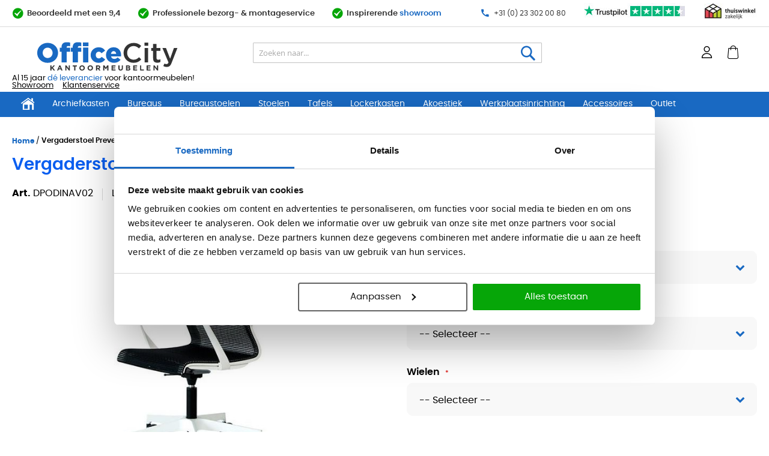

--- FILE ---
content_type: text/html; charset=UTF-8
request_url: https://www.officecity.be/kantoor-stoelen/vergaderstoelen/vergaderstoel-preveza.html
body_size: 55219
content:
<!doctype html>
<html lang="nl">
    <head prefix="og: http://ogp.me/ns# fb: http://ogp.me/ns/fb# product: http://ogp.me/ns/product#">
        <script>
    var LOCALE = 'nl\u002DBE';
    var BASE_URL = 'https\u003A\u002F\u002Fwww.officecity.be\u002F';
    var require = {
        'baseUrl': 'https\u003A\u002F\u002Fwww.officecity.be\u002Fstatic\u002Fversion1762769059\u002Ffrontend\u002FVicus\u002Foffice\u002Fnl_BE'
    };</script>        <meta charset="utf-8"/><script type="text/javascript">(window.NREUM||(NREUM={})).init={privacy:{cookies_enabled:true},ajax:{deny_list:["bam.nr-data.net"]},feature_flags:["soft_nav"],distributed_tracing:{enabled:true}};(window.NREUM||(NREUM={})).loader_config={agentID:"1835020654",accountID:"369064",trustKey:"369064",xpid:"VwAOUVBXGwIGXVFWAAMEX1M=",licenseKey:"4a21a65142",applicationID:"1690472397",browserID:"1835020654"};;/*! For license information please see nr-loader-spa-1.308.0.min.js.LICENSE.txt */
(()=>{var e,t,r={384:(e,t,r)=>{"use strict";r.d(t,{NT:()=>a,US:()=>u,Zm:()=>o,bQ:()=>d,dV:()=>c,pV:()=>l});var n=r(6154),i=r(1863),s=r(1910);const a={beacon:"bam.nr-data.net",errorBeacon:"bam.nr-data.net"};function o(){return n.gm.NREUM||(n.gm.NREUM={}),void 0===n.gm.newrelic&&(n.gm.newrelic=n.gm.NREUM),n.gm.NREUM}function c(){let e=o();return e.o||(e.o={ST:n.gm.setTimeout,SI:n.gm.setImmediate||n.gm.setInterval,CT:n.gm.clearTimeout,XHR:n.gm.XMLHttpRequest,REQ:n.gm.Request,EV:n.gm.Event,PR:n.gm.Promise,MO:n.gm.MutationObserver,FETCH:n.gm.fetch,WS:n.gm.WebSocket},(0,s.i)(...Object.values(e.o))),e}function d(e,t){let r=o();r.initializedAgents??={},t.initializedAt={ms:(0,i.t)(),date:new Date},r.initializedAgents[e]=t}function u(e,t){o()[e]=t}function l(){return function(){let e=o();const t=e.info||{};e.info={beacon:a.beacon,errorBeacon:a.errorBeacon,...t}}(),function(){let e=o();const t=e.init||{};e.init={...t}}(),c(),function(){let e=o();const t=e.loader_config||{};e.loader_config={...t}}(),o()}},782:(e,t,r)=>{"use strict";r.d(t,{T:()=>n});const n=r(860).K7.pageViewTiming},860:(e,t,r)=>{"use strict";r.d(t,{$J:()=>u,K7:()=>c,P3:()=>d,XX:()=>i,Yy:()=>o,df:()=>s,qY:()=>n,v4:()=>a});const n="events",i="jserrors",s="browser/blobs",a="rum",o="browser/logs",c={ajax:"ajax",genericEvents:"generic_events",jserrors:i,logging:"logging",metrics:"metrics",pageAction:"page_action",pageViewEvent:"page_view_event",pageViewTiming:"page_view_timing",sessionReplay:"session_replay",sessionTrace:"session_trace",softNav:"soft_navigations",spa:"spa"},d={[c.pageViewEvent]:1,[c.pageViewTiming]:2,[c.metrics]:3,[c.jserrors]:4,[c.spa]:5,[c.ajax]:6,[c.sessionTrace]:7,[c.softNav]:8,[c.sessionReplay]:9,[c.logging]:10,[c.genericEvents]:11},u={[c.pageViewEvent]:a,[c.pageViewTiming]:n,[c.ajax]:n,[c.spa]:n,[c.softNav]:n,[c.metrics]:i,[c.jserrors]:i,[c.sessionTrace]:s,[c.sessionReplay]:s,[c.logging]:o,[c.genericEvents]:"ins"}},944:(e,t,r)=>{"use strict";r.d(t,{R:()=>i});var n=r(3241);function i(e,t){"function"==typeof console.debug&&(console.debug("New Relic Warning: https://github.com/newrelic/newrelic-browser-agent/blob/main/docs/warning-codes.md#".concat(e),t),(0,n.W)({agentIdentifier:null,drained:null,type:"data",name:"warn",feature:"warn",data:{code:e,secondary:t}}))}},993:(e,t,r)=>{"use strict";r.d(t,{A$:()=>s,ET:()=>a,TZ:()=>o,p_:()=>i});var n=r(860);const i={ERROR:"ERROR",WARN:"WARN",INFO:"INFO",DEBUG:"DEBUG",TRACE:"TRACE"},s={OFF:0,ERROR:1,WARN:2,INFO:3,DEBUG:4,TRACE:5},a="log",o=n.K7.logging},1541:(e,t,r)=>{"use strict";r.d(t,{U:()=>i,f:()=>n});const n={MFE:"MFE",BA:"BA"};function i(e,t){if(2!==t?.harvestEndpointVersion)return{};const r=t.agentRef.runtime.appMetadata.agents[0].entityGuid;return e?{"source.id":e.id,"source.name":e.name,"source.type":e.type,"parent.id":e.parent?.id||r,"parent.type":e.parent?.type||n.BA}:{"entity.guid":r,appId:t.agentRef.info.applicationID}}},1687:(e,t,r)=>{"use strict";r.d(t,{Ak:()=>d,Ze:()=>h,x3:()=>u});var n=r(3241),i=r(7836),s=r(3606),a=r(860),o=r(2646);const c={};function d(e,t){const r={staged:!1,priority:a.P3[t]||0};l(e),c[e].get(t)||c[e].set(t,r)}function u(e,t){e&&c[e]&&(c[e].get(t)&&c[e].delete(t),p(e,t,!1),c[e].size&&f(e))}function l(e){if(!e)throw new Error("agentIdentifier required");c[e]||(c[e]=new Map)}function h(e="",t="feature",r=!1){if(l(e),!e||!c[e].get(t)||r)return p(e,t);c[e].get(t).staged=!0,f(e)}function f(e){const t=Array.from(c[e]);t.every(([e,t])=>t.staged)&&(t.sort((e,t)=>e[1].priority-t[1].priority),t.forEach(([t])=>{c[e].delete(t),p(e,t)}))}function p(e,t,r=!0){const a=e?i.ee.get(e):i.ee,c=s.i.handlers;if(!a.aborted&&a.backlog&&c){if((0,n.W)({agentIdentifier:e,type:"lifecycle",name:"drain",feature:t}),r){const e=a.backlog[t],r=c[t];if(r){for(let t=0;e&&t<e.length;++t)g(e[t],r);Object.entries(r).forEach(([e,t])=>{Object.values(t||{}).forEach(t=>{t[0]?.on&&t[0]?.context()instanceof o.y&&t[0].on(e,t[1])})})}}a.isolatedBacklog||delete c[t],a.backlog[t]=null,a.emit("drain-"+t,[])}}function g(e,t){var r=e[1];Object.values(t[r]||{}).forEach(t=>{var r=e[0];if(t[0]===r){var n=t[1],i=e[3],s=e[2];n.apply(i,s)}})}},1738:(e,t,r)=>{"use strict";r.d(t,{U:()=>f,Y:()=>h});var n=r(3241),i=r(9908),s=r(1863),a=r(944),o=r(5701),c=r(3969),d=r(8362),u=r(860),l=r(4261);function h(e,t,r,s){const h=s||r;!h||h[e]&&h[e]!==d.d.prototype[e]||(h[e]=function(){(0,i.p)(c.xV,["API/"+e+"/called"],void 0,u.K7.metrics,r.ee),(0,n.W)({agentIdentifier:r.agentIdentifier,drained:!!o.B?.[r.agentIdentifier],type:"data",name:"api",feature:l.Pl+e,data:{}});try{return t.apply(this,arguments)}catch(e){(0,a.R)(23,e)}})}function f(e,t,r,n,a){const o=e.info;null===r?delete o.jsAttributes[t]:o.jsAttributes[t]=r,(a||null===r)&&(0,i.p)(l.Pl+n,[(0,s.t)(),t,r],void 0,"session",e.ee)}},1741:(e,t,r)=>{"use strict";r.d(t,{W:()=>s});var n=r(944),i=r(4261);class s{#e(e,...t){if(this[e]!==s.prototype[e])return this[e](...t);(0,n.R)(35,e)}addPageAction(e,t){return this.#e(i.hG,e,t)}register(e){return this.#e(i.eY,e)}recordCustomEvent(e,t){return this.#e(i.fF,e,t)}setPageViewName(e,t){return this.#e(i.Fw,e,t)}setCustomAttribute(e,t,r){return this.#e(i.cD,e,t,r)}noticeError(e,t){return this.#e(i.o5,e,t)}setUserId(e,t=!1){return this.#e(i.Dl,e,t)}setApplicationVersion(e){return this.#e(i.nb,e)}setErrorHandler(e){return this.#e(i.bt,e)}addRelease(e,t){return this.#e(i.k6,e,t)}log(e,t){return this.#e(i.$9,e,t)}start(){return this.#e(i.d3)}finished(e){return this.#e(i.BL,e)}recordReplay(){return this.#e(i.CH)}pauseReplay(){return this.#e(i.Tb)}addToTrace(e){return this.#e(i.U2,e)}setCurrentRouteName(e){return this.#e(i.PA,e)}interaction(e){return this.#e(i.dT,e)}wrapLogger(e,t,r){return this.#e(i.Wb,e,t,r)}measure(e,t){return this.#e(i.V1,e,t)}consent(e){return this.#e(i.Pv,e)}}},1863:(e,t,r)=>{"use strict";function n(){return Math.floor(performance.now())}r.d(t,{t:()=>n})},1910:(e,t,r)=>{"use strict";r.d(t,{i:()=>s});var n=r(944);const i=new Map;function s(...e){return e.every(e=>{if(i.has(e))return i.get(e);const t="function"==typeof e?e.toString():"",r=t.includes("[native code]"),s=t.includes("nrWrapper");return r||s||(0,n.R)(64,e?.name||t),i.set(e,r),r})}},2555:(e,t,r)=>{"use strict";r.d(t,{D:()=>o,f:()=>a});var n=r(384),i=r(8122);const s={beacon:n.NT.beacon,errorBeacon:n.NT.errorBeacon,licenseKey:void 0,applicationID:void 0,sa:void 0,queueTime:void 0,applicationTime:void 0,ttGuid:void 0,user:void 0,account:void 0,product:void 0,extra:void 0,jsAttributes:{},userAttributes:void 0,atts:void 0,transactionName:void 0,tNamePlain:void 0};function a(e){try{return!!e.licenseKey&&!!e.errorBeacon&&!!e.applicationID}catch(e){return!1}}const o=e=>(0,i.a)(e,s)},2614:(e,t,r)=>{"use strict";r.d(t,{BB:()=>a,H3:()=>n,g:()=>d,iL:()=>c,tS:()=>o,uh:()=>i,wk:()=>s});const n="NRBA",i="SESSION",s=144e5,a=18e5,o={STARTED:"session-started",PAUSE:"session-pause",RESET:"session-reset",RESUME:"session-resume",UPDATE:"session-update"},c={SAME_TAB:"same-tab",CROSS_TAB:"cross-tab"},d={OFF:0,FULL:1,ERROR:2}},2646:(e,t,r)=>{"use strict";r.d(t,{y:()=>n});class n{constructor(e){this.contextId=e}}},2843:(e,t,r)=>{"use strict";r.d(t,{G:()=>s,u:()=>i});var n=r(3878);function i(e,t=!1,r,i){(0,n.DD)("visibilitychange",function(){if(t)return void("hidden"===document.visibilityState&&e());e(document.visibilityState)},r,i)}function s(e,t,r){(0,n.sp)("pagehide",e,t,r)}},3241:(e,t,r)=>{"use strict";r.d(t,{W:()=>s});var n=r(6154);const i="newrelic";function s(e={}){try{n.gm.dispatchEvent(new CustomEvent(i,{detail:e}))}catch(e){}}},3304:(e,t,r)=>{"use strict";r.d(t,{A:()=>s});var n=r(7836);const i=()=>{const e=new WeakSet;return(t,r)=>{if("object"==typeof r&&null!==r){if(e.has(r))return;e.add(r)}return r}};function s(e){try{return JSON.stringify(e,i())??""}catch(e){try{n.ee.emit("internal-error",[e])}catch(e){}return""}}},3333:(e,t,r)=>{"use strict";r.d(t,{$v:()=>u,TZ:()=>n,Xh:()=>c,Zp:()=>i,kd:()=>d,mq:()=>o,nf:()=>a,qN:()=>s});const n=r(860).K7.genericEvents,i=["auxclick","click","copy","keydown","paste","scrollend"],s=["focus","blur"],a=4,o=1e3,c=2e3,d=["PageAction","UserAction","BrowserPerformance"],u={RESOURCES:"experimental.resources",REGISTER:"register"}},3434:(e,t,r)=>{"use strict";r.d(t,{Jt:()=>s,YM:()=>d});var n=r(7836),i=r(5607);const s="nr@original:".concat(i.W),a=50;var o=Object.prototype.hasOwnProperty,c=!1;function d(e,t){return e||(e=n.ee),r.inPlace=function(e,t,n,i,s){n||(n="");const a="-"===n.charAt(0);for(let o=0;o<t.length;o++){const c=t[o],d=e[c];l(d)||(e[c]=r(d,a?c+n:n,i,c,s))}},r.flag=s,r;function r(t,r,n,c,d){return l(t)?t:(r||(r=""),nrWrapper[s]=t,function(e,t,r){if(Object.defineProperty&&Object.keys)try{return Object.keys(e).forEach(function(r){Object.defineProperty(t,r,{get:function(){return e[r]},set:function(t){return e[r]=t,t}})}),t}catch(e){u([e],r)}for(var n in e)o.call(e,n)&&(t[n]=e[n])}(t,nrWrapper,e),nrWrapper);function nrWrapper(){var s,o,l,h;let f;try{o=this,s=[...arguments],l="function"==typeof n?n(s,o):n||{}}catch(t){u([t,"",[s,o,c],l],e)}i(r+"start",[s,o,c],l,d);const p=performance.now();let g;try{return h=t.apply(o,s),g=performance.now(),h}catch(e){throw g=performance.now(),i(r+"err",[s,o,e],l,d),f=e,f}finally{const e=g-p,t={start:p,end:g,duration:e,isLongTask:e>=a,methodName:c,thrownError:f};t.isLongTask&&i("long-task",[t,o],l,d),i(r+"end",[s,o,h],l,d)}}}function i(r,n,i,s){if(!c||t){var a=c;c=!0;try{e.emit(r,n,i,t,s)}catch(t){u([t,r,n,i],e)}c=a}}}function u(e,t){t||(t=n.ee);try{t.emit("internal-error",e)}catch(e){}}function l(e){return!(e&&"function"==typeof e&&e.apply&&!e[s])}},3606:(e,t,r)=>{"use strict";r.d(t,{i:()=>s});var n=r(9908);s.on=a;var i=s.handlers={};function s(e,t,r,s){a(s||n.d,i,e,t,r)}function a(e,t,r,i,s){s||(s="feature"),e||(e=n.d);var a=t[s]=t[s]||{};(a[r]=a[r]||[]).push([e,i])}},3738:(e,t,r)=>{"use strict";r.d(t,{He:()=>i,Kp:()=>o,Lc:()=>d,Rz:()=>u,TZ:()=>n,bD:()=>s,d3:()=>a,jx:()=>l,sl:()=>h,uP:()=>c});const n=r(860).K7.sessionTrace,i="bstResource",s="resource",a="-start",o="-end",c="fn"+a,d="fn"+o,u="pushState",l=1e3,h=3e4},3785:(e,t,r)=>{"use strict";r.d(t,{R:()=>c,b:()=>d});var n=r(9908),i=r(1863),s=r(860),a=r(3969),o=r(993);function c(e,t,r={},c=o.p_.INFO,d=!0,u,l=(0,i.t)()){(0,n.p)(a.xV,["API/logging/".concat(c.toLowerCase(),"/called")],void 0,s.K7.metrics,e),(0,n.p)(o.ET,[l,t,r,c,d,u],void 0,s.K7.logging,e)}function d(e){return"string"==typeof e&&Object.values(o.p_).some(t=>t===e.toUpperCase().trim())}},3878:(e,t,r)=>{"use strict";function n(e,t){return{capture:e,passive:!1,signal:t}}function i(e,t,r=!1,i){window.addEventListener(e,t,n(r,i))}function s(e,t,r=!1,i){document.addEventListener(e,t,n(r,i))}r.d(t,{DD:()=>s,jT:()=>n,sp:()=>i})},3962:(e,t,r)=>{"use strict";r.d(t,{AM:()=>a,O2:()=>l,OV:()=>s,Qu:()=>h,TZ:()=>c,ih:()=>f,pP:()=>o,t1:()=>u,tC:()=>i,wD:()=>d});var n=r(860);const i=["click","keydown","submit"],s="popstate",a="api",o="initialPageLoad",c=n.K7.softNav,d=5e3,u=500,l={INITIAL_PAGE_LOAD:"",ROUTE_CHANGE:1,UNSPECIFIED:2},h={INTERACTION:1,AJAX:2,CUSTOM_END:3,CUSTOM_TRACER:4},f={IP:"in progress",PF:"pending finish",FIN:"finished",CAN:"cancelled"}},3969:(e,t,r)=>{"use strict";r.d(t,{TZ:()=>n,XG:()=>o,rs:()=>i,xV:()=>a,z_:()=>s});const n=r(860).K7.metrics,i="sm",s="cm",a="storeSupportabilityMetrics",o="storeEventMetrics"},4234:(e,t,r)=>{"use strict";r.d(t,{W:()=>s});var n=r(7836),i=r(1687);class s{constructor(e,t){this.agentIdentifier=e,this.ee=n.ee.get(e),this.featureName=t,this.blocked=!1}deregisterDrain(){(0,i.x3)(this.agentIdentifier,this.featureName)}}},4261:(e,t,r)=>{"use strict";r.d(t,{$9:()=>u,BL:()=>c,CH:()=>p,Dl:()=>R,Fw:()=>w,PA:()=>v,Pl:()=>n,Pv:()=>A,Tb:()=>h,U2:()=>a,V1:()=>E,Wb:()=>T,bt:()=>y,cD:()=>b,d3:()=>x,dT:()=>d,eY:()=>g,fF:()=>f,hG:()=>s,hw:()=>i,k6:()=>o,nb:()=>m,o5:()=>l});const n="api-",i=n+"ixn-",s="addPageAction",a="addToTrace",o="addRelease",c="finished",d="interaction",u="log",l="noticeError",h="pauseReplay",f="recordCustomEvent",p="recordReplay",g="register",m="setApplicationVersion",v="setCurrentRouteName",b="setCustomAttribute",y="setErrorHandler",w="setPageViewName",R="setUserId",x="start",T="wrapLogger",E="measure",A="consent"},5205:(e,t,r)=>{"use strict";r.d(t,{j:()=>S});var n=r(384),i=r(1741);var s=r(2555),a=r(3333);const o=e=>{if(!e||"string"!=typeof e)return!1;try{document.createDocumentFragment().querySelector(e)}catch{return!1}return!0};var c=r(2614),d=r(944),u=r(8122);const l="[data-nr-mask]",h=e=>(0,u.a)(e,(()=>{const e={feature_flags:[],experimental:{allow_registered_children:!1,resources:!1},mask_selector:"*",block_selector:"[data-nr-block]",mask_input_options:{color:!1,date:!1,"datetime-local":!1,email:!1,month:!1,number:!1,range:!1,search:!1,tel:!1,text:!1,time:!1,url:!1,week:!1,textarea:!1,select:!1,password:!0}};return{ajax:{deny_list:void 0,block_internal:!0,enabled:!0,autoStart:!0},api:{get allow_registered_children(){return e.feature_flags.includes(a.$v.REGISTER)||e.experimental.allow_registered_children},set allow_registered_children(t){e.experimental.allow_registered_children=t},duplicate_registered_data:!1},browser_consent_mode:{enabled:!1},distributed_tracing:{enabled:void 0,exclude_newrelic_header:void 0,cors_use_newrelic_header:void 0,cors_use_tracecontext_headers:void 0,allowed_origins:void 0},get feature_flags(){return e.feature_flags},set feature_flags(t){e.feature_flags=t},generic_events:{enabled:!0,autoStart:!0},harvest:{interval:30},jserrors:{enabled:!0,autoStart:!0},logging:{enabled:!0,autoStart:!0},metrics:{enabled:!0,autoStart:!0},obfuscate:void 0,page_action:{enabled:!0},page_view_event:{enabled:!0,autoStart:!0},page_view_timing:{enabled:!0,autoStart:!0},performance:{capture_marks:!1,capture_measures:!1,capture_detail:!0,resources:{get enabled(){return e.feature_flags.includes(a.$v.RESOURCES)||e.experimental.resources},set enabled(t){e.experimental.resources=t},asset_types:[],first_party_domains:[],ignore_newrelic:!0}},privacy:{cookies_enabled:!0},proxy:{assets:void 0,beacon:void 0},session:{expiresMs:c.wk,inactiveMs:c.BB},session_replay:{autoStart:!0,enabled:!1,preload:!1,sampling_rate:10,error_sampling_rate:100,collect_fonts:!1,inline_images:!1,fix_stylesheets:!0,mask_all_inputs:!0,get mask_text_selector(){return e.mask_selector},set mask_text_selector(t){o(t)?e.mask_selector="".concat(t,",").concat(l):""===t||null===t?e.mask_selector=l:(0,d.R)(5,t)},get block_class(){return"nr-block"},get ignore_class(){return"nr-ignore"},get mask_text_class(){return"nr-mask"},get block_selector(){return e.block_selector},set block_selector(t){o(t)?e.block_selector+=",".concat(t):""!==t&&(0,d.R)(6,t)},get mask_input_options(){return e.mask_input_options},set mask_input_options(t){t&&"object"==typeof t?e.mask_input_options={...t,password:!0}:(0,d.R)(7,t)}},session_trace:{enabled:!0,autoStart:!0},soft_navigations:{enabled:!0,autoStart:!0},spa:{enabled:!0,autoStart:!0},ssl:void 0,user_actions:{enabled:!0,elementAttributes:["id","className","tagName","type"]}}})());var f=r(6154),p=r(9324);let g=0;const m={buildEnv:p.F3,distMethod:p.Xs,version:p.xv,originTime:f.WN},v={consented:!1},b={appMetadata:{},get consented(){return this.session?.state?.consent||v.consented},set consented(e){v.consented=e},customTransaction:void 0,denyList:void 0,disabled:!1,harvester:void 0,isolatedBacklog:!1,isRecording:!1,loaderType:void 0,maxBytes:3e4,obfuscator:void 0,onerror:void 0,ptid:void 0,releaseIds:{},session:void 0,timeKeeper:void 0,registeredEntities:[],jsAttributesMetadata:{bytes:0},get harvestCount(){return++g}},y=e=>{const t=(0,u.a)(e,b),r=Object.keys(m).reduce((e,t)=>(e[t]={value:m[t],writable:!1,configurable:!0,enumerable:!0},e),{});return Object.defineProperties(t,r)};var w=r(5701);const R=e=>{const t=e.startsWith("http");e+="/",r.p=t?e:"https://"+e};var x=r(7836),T=r(3241);const E={accountID:void 0,trustKey:void 0,agentID:void 0,licenseKey:void 0,applicationID:void 0,xpid:void 0},A=e=>(0,u.a)(e,E),_=new Set;function S(e,t={},r,a){let{init:o,info:c,loader_config:d,runtime:u={},exposed:l=!0}=t;if(!c){const e=(0,n.pV)();o=e.init,c=e.info,d=e.loader_config}e.init=h(o||{}),e.loader_config=A(d||{}),c.jsAttributes??={},f.bv&&(c.jsAttributes.isWorker=!0),e.info=(0,s.D)(c);const p=e.init,g=[c.beacon,c.errorBeacon];_.has(e.agentIdentifier)||(p.proxy.assets&&(R(p.proxy.assets),g.push(p.proxy.assets)),p.proxy.beacon&&g.push(p.proxy.beacon),e.beacons=[...g],function(e){const t=(0,n.pV)();Object.getOwnPropertyNames(i.W.prototype).forEach(r=>{const n=i.W.prototype[r];if("function"!=typeof n||"constructor"===n)return;let s=t[r];e[r]&&!1!==e.exposed&&"micro-agent"!==e.runtime?.loaderType&&(t[r]=(...t)=>{const n=e[r](...t);return s?s(...t):n})})}(e),(0,n.US)("activatedFeatures",w.B)),u.denyList=[...p.ajax.deny_list||[],...p.ajax.block_internal?g:[]],u.ptid=e.agentIdentifier,u.loaderType=r,e.runtime=y(u),_.has(e.agentIdentifier)||(e.ee=x.ee.get(e.agentIdentifier),e.exposed=l,(0,T.W)({agentIdentifier:e.agentIdentifier,drained:!!w.B?.[e.agentIdentifier],type:"lifecycle",name:"initialize",feature:void 0,data:e.config})),_.add(e.agentIdentifier)}},5270:(e,t,r)=>{"use strict";r.d(t,{Aw:()=>a,SR:()=>s,rF:()=>o});var n=r(384),i=r(7767);function s(e){return!!(0,n.dV)().o.MO&&(0,i.V)(e)&&!0===e?.session_trace.enabled}function a(e){return!0===e?.session_replay.preload&&s(e)}function o(e,t){try{if("string"==typeof t?.type){if("password"===t.type.toLowerCase())return"*".repeat(e?.length||0);if(void 0!==t?.dataset?.nrUnmask||t?.classList?.contains("nr-unmask"))return e}}catch(e){}return"string"==typeof e?e.replace(/[\S]/g,"*"):"*".repeat(e?.length||0)}},5289:(e,t,r)=>{"use strict";r.d(t,{GG:()=>a,Qr:()=>c,sB:()=>o});var n=r(3878),i=r(6389);function s(){return"undefined"==typeof document||"complete"===document.readyState}function a(e,t){if(s())return e();const r=(0,i.J)(e),a=setInterval(()=>{s()&&(clearInterval(a),r())},500);(0,n.sp)("load",r,t)}function o(e){if(s())return e();(0,n.DD)("DOMContentLoaded",e)}function c(e){if(s())return e();(0,n.sp)("popstate",e)}},5607:(e,t,r)=>{"use strict";r.d(t,{W:()=>n});const n=(0,r(9566).bz)()},5701:(e,t,r)=>{"use strict";r.d(t,{B:()=>s,t:()=>a});var n=r(3241);const i=new Set,s={};function a(e,t){const r=t.agentIdentifier;s[r]??={},e&&"object"==typeof e&&(i.has(r)||(t.ee.emit("rumresp",[e]),s[r]=e,i.add(r),(0,n.W)({agentIdentifier:r,loaded:!0,drained:!0,type:"lifecycle",name:"load",feature:void 0,data:e})))}},6154:(e,t,r)=>{"use strict";r.d(t,{OF:()=>d,RI:()=>i,WN:()=>h,bv:()=>s,eN:()=>f,gm:()=>a,lR:()=>l,m:()=>c,mw:()=>o,sb:()=>u});var n=r(1863);const i="undefined"!=typeof window&&!!window.document,s="undefined"!=typeof WorkerGlobalScope&&("undefined"!=typeof self&&self instanceof WorkerGlobalScope&&self.navigator instanceof WorkerNavigator||"undefined"!=typeof globalThis&&globalThis instanceof WorkerGlobalScope&&globalThis.navigator instanceof WorkerNavigator),a=i?window:"undefined"!=typeof WorkerGlobalScope&&("undefined"!=typeof self&&self instanceof WorkerGlobalScope&&self||"undefined"!=typeof globalThis&&globalThis instanceof WorkerGlobalScope&&globalThis),o=Boolean("hidden"===a?.document?.visibilityState),c=""+a?.location,d=/iPad|iPhone|iPod/.test(a.navigator?.userAgent),u=d&&"undefined"==typeof SharedWorker,l=(()=>{const e=a.navigator?.userAgent?.match(/Firefox[/\s](\d+\.\d+)/);return Array.isArray(e)&&e.length>=2?+e[1]:0})(),h=Date.now()-(0,n.t)(),f=()=>"undefined"!=typeof PerformanceNavigationTiming&&a?.performance?.getEntriesByType("navigation")?.[0]?.responseStart},6344:(e,t,r)=>{"use strict";r.d(t,{BB:()=>u,Qb:()=>l,TZ:()=>i,Ug:()=>a,Vh:()=>s,_s:()=>o,bc:()=>d,yP:()=>c});var n=r(2614);const i=r(860).K7.sessionReplay,s="errorDuringReplay",a=.12,o={DomContentLoaded:0,Load:1,FullSnapshot:2,IncrementalSnapshot:3,Meta:4,Custom:5},c={[n.g.ERROR]:15e3,[n.g.FULL]:3e5,[n.g.OFF]:0},d={RESET:{message:"Session was reset",sm:"Reset"},IMPORT:{message:"Recorder failed to import",sm:"Import"},TOO_MANY:{message:"429: Too Many Requests",sm:"Too-Many"},TOO_BIG:{message:"Payload was too large",sm:"Too-Big"},CROSS_TAB:{message:"Session Entity was set to OFF on another tab",sm:"Cross-Tab"},ENTITLEMENTS:{message:"Session Replay is not allowed and will not be started",sm:"Entitlement"}},u=5e3,l={API:"api",RESUME:"resume",SWITCH_TO_FULL:"switchToFull",INITIALIZE:"initialize",PRELOAD:"preload"}},6389:(e,t,r)=>{"use strict";function n(e,t=500,r={}){const n=r?.leading||!1;let i;return(...r)=>{n&&void 0===i&&(e.apply(this,r),i=setTimeout(()=>{i=clearTimeout(i)},t)),n||(clearTimeout(i),i=setTimeout(()=>{e.apply(this,r)},t))}}function i(e){let t=!1;return(...r)=>{t||(t=!0,e.apply(this,r))}}r.d(t,{J:()=>i,s:()=>n})},6630:(e,t,r)=>{"use strict";r.d(t,{T:()=>n});const n=r(860).K7.pageViewEvent},6774:(e,t,r)=>{"use strict";r.d(t,{T:()=>n});const n=r(860).K7.jserrors},7295:(e,t,r)=>{"use strict";r.d(t,{Xv:()=>a,gX:()=>i,iW:()=>s});var n=[];function i(e){if(!e||s(e))return!1;if(0===n.length)return!0;if("*"===n[0].hostname)return!1;for(var t=0;t<n.length;t++){var r=n[t];if(r.hostname.test(e.hostname)&&r.pathname.test(e.pathname))return!1}return!0}function s(e){return void 0===e.hostname}function a(e){if(n=[],e&&e.length)for(var t=0;t<e.length;t++){let r=e[t];if(!r)continue;if("*"===r)return void(n=[{hostname:"*"}]);0===r.indexOf("http://")?r=r.substring(7):0===r.indexOf("https://")&&(r=r.substring(8));const i=r.indexOf("/");let s,a;i>0?(s=r.substring(0,i),a=r.substring(i)):(s=r,a="*");let[c]=s.split(":");n.push({hostname:o(c),pathname:o(a,!0)})}}function o(e,t=!1){const r=e.replace(/[.+?^${}()|[\]\\]/g,e=>"\\"+e).replace(/\*/g,".*?");return new RegExp((t?"^":"")+r+"$")}},7485:(e,t,r)=>{"use strict";r.d(t,{D:()=>i});var n=r(6154);function i(e){if(0===(e||"").indexOf("data:"))return{protocol:"data"};try{const t=new URL(e,location.href),r={port:t.port,hostname:t.hostname,pathname:t.pathname,search:t.search,protocol:t.protocol.slice(0,t.protocol.indexOf(":")),sameOrigin:t.protocol===n.gm?.location?.protocol&&t.host===n.gm?.location?.host};return r.port&&""!==r.port||("http:"===t.protocol&&(r.port="80"),"https:"===t.protocol&&(r.port="443")),r.pathname&&""!==r.pathname?r.pathname.startsWith("/")||(r.pathname="/".concat(r.pathname)):r.pathname="/",r}catch(e){return{}}}},7699:(e,t,r)=>{"use strict";r.d(t,{It:()=>s,KC:()=>o,No:()=>i,qh:()=>a});var n=r(860);const i=16e3,s=1e6,a="SESSION_ERROR",o={[n.K7.logging]:!0,[n.K7.genericEvents]:!1,[n.K7.jserrors]:!1,[n.K7.ajax]:!1}},7767:(e,t,r)=>{"use strict";r.d(t,{V:()=>i});var n=r(6154);const i=e=>n.RI&&!0===e?.privacy.cookies_enabled},7836:(e,t,r)=>{"use strict";r.d(t,{P:()=>o,ee:()=>c});var n=r(384),i=r(8990),s=r(2646),a=r(5607);const o="nr@context:".concat(a.W),c=function e(t,r){var n={},a={},u={},l=!1;try{l=16===r.length&&d.initializedAgents?.[r]?.runtime.isolatedBacklog}catch(e){}var h={on:p,addEventListener:p,removeEventListener:function(e,t){var r=n[e];if(!r)return;for(var i=0;i<r.length;i++)r[i]===t&&r.splice(i,1)},emit:function(e,r,n,i,s){!1!==s&&(s=!0);if(c.aborted&&!i)return;t&&s&&t.emit(e,r,n);var o=f(n);g(e).forEach(e=>{e.apply(o,r)});var d=v()[a[e]];d&&d.push([h,e,r,o]);return o},get:m,listeners:g,context:f,buffer:function(e,t){const r=v();if(t=t||"feature",h.aborted)return;Object.entries(e||{}).forEach(([e,n])=>{a[n]=t,t in r||(r[t]=[])})},abort:function(){h._aborted=!0,Object.keys(h.backlog).forEach(e=>{delete h.backlog[e]})},isBuffering:function(e){return!!v()[a[e]]},debugId:r,backlog:l?{}:t&&"object"==typeof t.backlog?t.backlog:{},isolatedBacklog:l};return Object.defineProperty(h,"aborted",{get:()=>{let e=h._aborted||!1;return e||(t&&(e=t.aborted),e)}}),h;function f(e){return e&&e instanceof s.y?e:e?(0,i.I)(e,o,()=>new s.y(o)):new s.y(o)}function p(e,t){n[e]=g(e).concat(t)}function g(e){return n[e]||[]}function m(t){return u[t]=u[t]||e(h,t)}function v(){return h.backlog}}(void 0,"globalEE"),d=(0,n.Zm)();d.ee||(d.ee=c)},8122:(e,t,r)=>{"use strict";r.d(t,{a:()=>i});var n=r(944);function i(e,t){try{if(!e||"object"!=typeof e)return(0,n.R)(3);if(!t||"object"!=typeof t)return(0,n.R)(4);const r=Object.create(Object.getPrototypeOf(t),Object.getOwnPropertyDescriptors(t)),s=0===Object.keys(r).length?e:r;for(let a in s)if(void 0!==e[a])try{if(null===e[a]){r[a]=null;continue}Array.isArray(e[a])&&Array.isArray(t[a])?r[a]=Array.from(new Set([...e[a],...t[a]])):"object"==typeof e[a]&&"object"==typeof t[a]?r[a]=i(e[a],t[a]):r[a]=e[a]}catch(e){r[a]||(0,n.R)(1,e)}return r}catch(e){(0,n.R)(2,e)}}},8139:(e,t,r)=>{"use strict";r.d(t,{u:()=>h});var n=r(7836),i=r(3434),s=r(8990),a=r(6154);const o={},c=a.gm.XMLHttpRequest,d="addEventListener",u="removeEventListener",l="nr@wrapped:".concat(n.P);function h(e){var t=function(e){return(e||n.ee).get("events")}(e);if(o[t.debugId]++)return t;o[t.debugId]=1;var r=(0,i.YM)(t,!0);function h(e){r.inPlace(e,[d,u],"-",p)}function p(e,t){return e[1]}return"getPrototypeOf"in Object&&(a.RI&&f(document,h),c&&f(c.prototype,h),f(a.gm,h)),t.on(d+"-start",function(e,t){var n=e[1];if(null!==n&&("function"==typeof n||"object"==typeof n)&&"newrelic"!==e[0]){var i=(0,s.I)(n,l,function(){var e={object:function(){if("function"!=typeof n.handleEvent)return;return n.handleEvent.apply(n,arguments)},function:n}[typeof n];return e?r(e,"fn-",null,e.name||"anonymous"):n});this.wrapped=e[1]=i}}),t.on(u+"-start",function(e){e[1]=this.wrapped||e[1]}),t}function f(e,t,...r){let n=e;for(;"object"==typeof n&&!Object.prototype.hasOwnProperty.call(n,d);)n=Object.getPrototypeOf(n);n&&t(n,...r)}},8362:(e,t,r)=>{"use strict";r.d(t,{d:()=>s});var n=r(9566),i=r(1741);class s extends i.W{agentIdentifier=(0,n.LA)(16)}},8374:(e,t,r)=>{r.nc=(()=>{try{return document?.currentScript?.nonce}catch(e){}return""})()},8990:(e,t,r)=>{"use strict";r.d(t,{I:()=>i});var n=Object.prototype.hasOwnProperty;function i(e,t,r){if(n.call(e,t))return e[t];var i=r();if(Object.defineProperty&&Object.keys)try{return Object.defineProperty(e,t,{value:i,writable:!0,enumerable:!1}),i}catch(e){}return e[t]=i,i}},9119:(e,t,r)=>{"use strict";r.d(t,{L:()=>s});var n=/([^?#]*)[^#]*(#[^?]*|$).*/,i=/([^?#]*)().*/;function s(e,t){return e?e.replace(t?n:i,"$1$2"):e}},9300:(e,t,r)=>{"use strict";r.d(t,{T:()=>n});const n=r(860).K7.ajax},9324:(e,t,r)=>{"use strict";r.d(t,{AJ:()=>a,F3:()=>i,Xs:()=>s,Yq:()=>o,xv:()=>n});const n="1.308.0",i="PROD",s="CDN",a="@newrelic/rrweb",o="1.0.1"},9566:(e,t,r)=>{"use strict";r.d(t,{LA:()=>o,ZF:()=>c,bz:()=>a,el:()=>d});var n=r(6154);const i="xxxxxxxx-xxxx-4xxx-yxxx-xxxxxxxxxxxx";function s(e,t){return e?15&e[t]:16*Math.random()|0}function a(){const e=n.gm?.crypto||n.gm?.msCrypto;let t,r=0;return e&&e.getRandomValues&&(t=e.getRandomValues(new Uint8Array(30))),i.split("").map(e=>"x"===e?s(t,r++).toString(16):"y"===e?(3&s()|8).toString(16):e).join("")}function o(e){const t=n.gm?.crypto||n.gm?.msCrypto;let r,i=0;t&&t.getRandomValues&&(r=t.getRandomValues(new Uint8Array(e)));const a=[];for(var o=0;o<e;o++)a.push(s(r,i++).toString(16));return a.join("")}function c(){return o(16)}function d(){return o(32)}},9908:(e,t,r)=>{"use strict";r.d(t,{d:()=>n,p:()=>i});var n=r(7836).ee.get("handle");function i(e,t,r,i,s){s?(s.buffer([e],i),s.emit(e,t,r)):(n.buffer([e],i),n.emit(e,t,r))}}},n={};function i(e){var t=n[e];if(void 0!==t)return t.exports;var s=n[e]={exports:{}};return r[e](s,s.exports,i),s.exports}i.m=r,i.d=(e,t)=>{for(var r in t)i.o(t,r)&&!i.o(e,r)&&Object.defineProperty(e,r,{enumerable:!0,get:t[r]})},i.f={},i.e=e=>Promise.all(Object.keys(i.f).reduce((t,r)=>(i.f[r](e,t),t),[])),i.u=e=>({212:"nr-spa-compressor",249:"nr-spa-recorder",478:"nr-spa"}[e]+"-1.308.0.min.js"),i.o=(e,t)=>Object.prototype.hasOwnProperty.call(e,t),e={},t="NRBA-1.308.0.PROD:",i.l=(r,n,s,a)=>{if(e[r])e[r].push(n);else{var o,c;if(void 0!==s)for(var d=document.getElementsByTagName("script"),u=0;u<d.length;u++){var l=d[u];if(l.getAttribute("src")==r||l.getAttribute("data-webpack")==t+s){o=l;break}}if(!o){c=!0;var h={478:"sha512-RSfSVnmHk59T/uIPbdSE0LPeqcEdF4/+XhfJdBuccH5rYMOEZDhFdtnh6X6nJk7hGpzHd9Ujhsy7lZEz/ORYCQ==",249:"sha512-ehJXhmntm85NSqW4MkhfQqmeKFulra3klDyY0OPDUE+sQ3GokHlPh1pmAzuNy//3j4ac6lzIbmXLvGQBMYmrkg==",212:"sha512-B9h4CR46ndKRgMBcK+j67uSR2RCnJfGefU+A7FrgR/k42ovXy5x/MAVFiSvFxuVeEk/pNLgvYGMp1cBSK/G6Fg=="};(o=document.createElement("script")).charset="utf-8",i.nc&&o.setAttribute("nonce",i.nc),o.setAttribute("data-webpack",t+s),o.src=r,0!==o.src.indexOf(window.location.origin+"/")&&(o.crossOrigin="anonymous"),h[a]&&(o.integrity=h[a])}e[r]=[n];var f=(t,n)=>{o.onerror=o.onload=null,clearTimeout(p);var i=e[r];if(delete e[r],o.parentNode&&o.parentNode.removeChild(o),i&&i.forEach(e=>e(n)),t)return t(n)},p=setTimeout(f.bind(null,void 0,{type:"timeout",target:o}),12e4);o.onerror=f.bind(null,o.onerror),o.onload=f.bind(null,o.onload),c&&document.head.appendChild(o)}},i.r=e=>{"undefined"!=typeof Symbol&&Symbol.toStringTag&&Object.defineProperty(e,Symbol.toStringTag,{value:"Module"}),Object.defineProperty(e,"__esModule",{value:!0})},i.p="https://js-agent.newrelic.com/",(()=>{var e={38:0,788:0};i.f.j=(t,r)=>{var n=i.o(e,t)?e[t]:void 0;if(0!==n)if(n)r.push(n[2]);else{var s=new Promise((r,i)=>n=e[t]=[r,i]);r.push(n[2]=s);var a=i.p+i.u(t),o=new Error;i.l(a,r=>{if(i.o(e,t)&&(0!==(n=e[t])&&(e[t]=void 0),n)){var s=r&&("load"===r.type?"missing":r.type),a=r&&r.target&&r.target.src;o.message="Loading chunk "+t+" failed: ("+s+": "+a+")",o.name="ChunkLoadError",o.type=s,o.request=a,n[1](o)}},"chunk-"+t,t)}};var t=(t,r)=>{var n,s,[a,o,c]=r,d=0;if(a.some(t=>0!==e[t])){for(n in o)i.o(o,n)&&(i.m[n]=o[n]);if(c)c(i)}for(t&&t(r);d<a.length;d++)s=a[d],i.o(e,s)&&e[s]&&e[s][0](),e[s]=0},r=self["webpackChunk:NRBA-1.308.0.PROD"]=self["webpackChunk:NRBA-1.308.0.PROD"]||[];r.forEach(t.bind(null,0)),r.push=t.bind(null,r.push.bind(r))})(),(()=>{"use strict";i(8374);var e=i(8362),t=i(860);const r=Object.values(t.K7);var n=i(5205);var s=i(9908),a=i(1863),o=i(4261),c=i(1738);var d=i(1687),u=i(4234),l=i(5289),h=i(6154),f=i(944),p=i(5270),g=i(7767),m=i(6389),v=i(7699);class b extends u.W{constructor(e,t){super(e.agentIdentifier,t),this.agentRef=e,this.abortHandler=void 0,this.featAggregate=void 0,this.loadedSuccessfully=void 0,this.onAggregateImported=new Promise(e=>{this.loadedSuccessfully=e}),this.deferred=Promise.resolve(),!1===e.init[this.featureName].autoStart?this.deferred=new Promise((t,r)=>{this.ee.on("manual-start-all",(0,m.J)(()=>{(0,d.Ak)(e.agentIdentifier,this.featureName),t()}))}):(0,d.Ak)(e.agentIdentifier,t)}importAggregator(e,t,r={}){if(this.featAggregate)return;const n=async()=>{let n;await this.deferred;try{if((0,g.V)(e.init)){const{setupAgentSession:t}=await i.e(478).then(i.bind(i,8766));n=t(e)}}catch(e){(0,f.R)(20,e),this.ee.emit("internal-error",[e]),(0,s.p)(v.qh,[e],void 0,this.featureName,this.ee)}try{if(!this.#t(this.featureName,n,e.init))return(0,d.Ze)(this.agentIdentifier,this.featureName),void this.loadedSuccessfully(!1);const{Aggregate:i}=await t();this.featAggregate=new i(e,r),e.runtime.harvester.initializedAggregates.push(this.featAggregate),this.loadedSuccessfully(!0)}catch(e){(0,f.R)(34,e),this.abortHandler?.(),(0,d.Ze)(this.agentIdentifier,this.featureName,!0),this.loadedSuccessfully(!1),this.ee&&this.ee.abort()}};h.RI?(0,l.GG)(()=>n(),!0):n()}#t(e,r,n){if(this.blocked)return!1;switch(e){case t.K7.sessionReplay:return(0,p.SR)(n)&&!!r;case t.K7.sessionTrace:return!!r;default:return!0}}}var y=i(6630),w=i(2614),R=i(3241);class x extends b{static featureName=y.T;constructor(e){var t;super(e,y.T),this.setupInspectionEvents(e.agentIdentifier),t=e,(0,c.Y)(o.Fw,function(e,r){"string"==typeof e&&("/"!==e.charAt(0)&&(e="/"+e),t.runtime.customTransaction=(r||"http://custom.transaction")+e,(0,s.p)(o.Pl+o.Fw,[(0,a.t)()],void 0,void 0,t.ee))},t),this.importAggregator(e,()=>i.e(478).then(i.bind(i,2467)))}setupInspectionEvents(e){const t=(t,r)=>{t&&(0,R.W)({agentIdentifier:e,timeStamp:t.timeStamp,loaded:"complete"===t.target.readyState,type:"window",name:r,data:t.target.location+""})};(0,l.sB)(e=>{t(e,"DOMContentLoaded")}),(0,l.GG)(e=>{t(e,"load")}),(0,l.Qr)(e=>{t(e,"navigate")}),this.ee.on(w.tS.UPDATE,(t,r)=>{(0,R.W)({agentIdentifier:e,type:"lifecycle",name:"session",data:r})})}}var T=i(384);class E extends e.d{constructor(e){var t;(super(),h.gm)?(this.features={},(0,T.bQ)(this.agentIdentifier,this),this.desiredFeatures=new Set(e.features||[]),this.desiredFeatures.add(x),(0,n.j)(this,e,e.loaderType||"agent"),t=this,(0,c.Y)(o.cD,function(e,r,n=!1){if("string"==typeof e){if(["string","number","boolean"].includes(typeof r)||null===r)return(0,c.U)(t,e,r,o.cD,n);(0,f.R)(40,typeof r)}else(0,f.R)(39,typeof e)},t),function(e){(0,c.Y)(o.Dl,function(t,r=!1){if("string"!=typeof t&&null!==t)return void(0,f.R)(41,typeof t);const n=e.info.jsAttributes["enduser.id"];r&&null!=n&&n!==t?(0,s.p)(o.Pl+"setUserIdAndResetSession",[t],void 0,"session",e.ee):(0,c.U)(e,"enduser.id",t,o.Dl,!0)},e)}(this),function(e){(0,c.Y)(o.nb,function(t){if("string"==typeof t||null===t)return(0,c.U)(e,"application.version",t,o.nb,!1);(0,f.R)(42,typeof t)},e)}(this),function(e){(0,c.Y)(o.d3,function(){e.ee.emit("manual-start-all")},e)}(this),function(e){(0,c.Y)(o.Pv,function(t=!0){if("boolean"==typeof t){if((0,s.p)(o.Pl+o.Pv,[t],void 0,"session",e.ee),e.runtime.consented=t,t){const t=e.features.page_view_event;t.onAggregateImported.then(e=>{const r=t.featAggregate;e&&!r.sentRum&&r.sendRum()})}}else(0,f.R)(65,typeof t)},e)}(this),this.run()):(0,f.R)(21)}get config(){return{info:this.info,init:this.init,loader_config:this.loader_config,runtime:this.runtime}}get api(){return this}run(){try{const e=function(e){const t={};return r.forEach(r=>{t[r]=!!e[r]?.enabled}),t}(this.init),n=[...this.desiredFeatures];n.sort((e,r)=>t.P3[e.featureName]-t.P3[r.featureName]),n.forEach(r=>{if(!e[r.featureName]&&r.featureName!==t.K7.pageViewEvent)return;if(r.featureName===t.K7.spa)return void(0,f.R)(67);const n=function(e){switch(e){case t.K7.ajax:return[t.K7.jserrors];case t.K7.sessionTrace:return[t.K7.ajax,t.K7.pageViewEvent];case t.K7.sessionReplay:return[t.K7.sessionTrace];case t.K7.pageViewTiming:return[t.K7.pageViewEvent];default:return[]}}(r.featureName).filter(e=>!(e in this.features));n.length>0&&(0,f.R)(36,{targetFeature:r.featureName,missingDependencies:n}),this.features[r.featureName]=new r(this)})}catch(e){(0,f.R)(22,e);for(const e in this.features)this.features[e].abortHandler?.();const t=(0,T.Zm)();delete t.initializedAgents[this.agentIdentifier]?.features,delete this.sharedAggregator;return t.ee.get(this.agentIdentifier).abort(),!1}}}var A=i(2843),_=i(782);class S extends b{static featureName=_.T;constructor(e){super(e,_.T),h.RI&&((0,A.u)(()=>(0,s.p)("docHidden",[(0,a.t)()],void 0,_.T,this.ee),!0),(0,A.G)(()=>(0,s.p)("winPagehide",[(0,a.t)()],void 0,_.T,this.ee)),this.importAggregator(e,()=>i.e(478).then(i.bind(i,9917))))}}var O=i(3969);class I extends b{static featureName=O.TZ;constructor(e){super(e,O.TZ),h.RI&&document.addEventListener("securitypolicyviolation",e=>{(0,s.p)(O.xV,["Generic/CSPViolation/Detected"],void 0,this.featureName,this.ee)}),this.importAggregator(e,()=>i.e(478).then(i.bind(i,6555)))}}var N=i(6774),P=i(3878),k=i(3304);class D{constructor(e,t,r,n,i){this.name="UncaughtError",this.message="string"==typeof e?e:(0,k.A)(e),this.sourceURL=t,this.line=r,this.column=n,this.__newrelic=i}}function C(e){return M(e)?e:new D(void 0!==e?.message?e.message:e,e?.filename||e?.sourceURL,e?.lineno||e?.line,e?.colno||e?.col,e?.__newrelic,e?.cause)}function j(e){const t="Unhandled Promise Rejection: ";if(!e?.reason)return;if(M(e.reason)){try{e.reason.message.startsWith(t)||(e.reason.message=t+e.reason.message)}catch(e){}return C(e.reason)}const r=C(e.reason);return(r.message||"").startsWith(t)||(r.message=t+r.message),r}function L(e){if(e.error instanceof SyntaxError&&!/:\d+$/.test(e.error.stack?.trim())){const t=new D(e.message,e.filename,e.lineno,e.colno,e.error.__newrelic,e.cause);return t.name=SyntaxError.name,t}return M(e.error)?e.error:C(e)}function M(e){return e instanceof Error&&!!e.stack}function H(e,r,n,i,o=(0,a.t)()){"string"==typeof e&&(e=new Error(e)),(0,s.p)("err",[e,o,!1,r,n.runtime.isRecording,void 0,i],void 0,t.K7.jserrors,n.ee),(0,s.p)("uaErr",[],void 0,t.K7.genericEvents,n.ee)}var B=i(1541),K=i(993),W=i(3785);function U(e,{customAttributes:t={},level:r=K.p_.INFO}={},n,i,s=(0,a.t)()){(0,W.R)(n.ee,e,t,r,!1,i,s)}function F(e,r,n,i,c=(0,a.t)()){(0,s.p)(o.Pl+o.hG,[c,e,r,i],void 0,t.K7.genericEvents,n.ee)}function V(e,r,n,i,c=(0,a.t)()){const{start:d,end:u,customAttributes:l}=r||{},h={customAttributes:l||{}};if("object"!=typeof h.customAttributes||"string"!=typeof e||0===e.length)return void(0,f.R)(57);const p=(e,t)=>null==e?t:"number"==typeof e?e:e instanceof PerformanceMark?e.startTime:Number.NaN;if(h.start=p(d,0),h.end=p(u,c),Number.isNaN(h.start)||Number.isNaN(h.end))(0,f.R)(57);else{if(h.duration=h.end-h.start,!(h.duration<0))return(0,s.p)(o.Pl+o.V1,[h,e,i],void 0,t.K7.genericEvents,n.ee),h;(0,f.R)(58)}}function G(e,r={},n,i,c=(0,a.t)()){(0,s.p)(o.Pl+o.fF,[c,e,r,i],void 0,t.K7.genericEvents,n.ee)}function z(e){(0,c.Y)(o.eY,function(t){return Y(e,t)},e)}function Y(e,r,n){(0,f.R)(54,"newrelic.register"),r||={},r.type=B.f.MFE,r.licenseKey||=e.info.licenseKey,r.blocked=!1,r.parent=n||{},Array.isArray(r.tags)||(r.tags=[]);const i={};r.tags.forEach(e=>{"name"!==e&&"id"!==e&&(i["source.".concat(e)]=!0)}),r.isolated??=!0;let o=()=>{};const c=e.runtime.registeredEntities;if(!r.isolated){const e=c.find(({metadata:{target:{id:e}}})=>e===r.id&&!r.isolated);if(e)return e}const d=e=>{r.blocked=!0,o=e};function u(e){return"string"==typeof e&&!!e.trim()&&e.trim().length<501||"number"==typeof e}e.init.api.allow_registered_children||d((0,m.J)(()=>(0,f.R)(55))),u(r.id)&&u(r.name)||d((0,m.J)(()=>(0,f.R)(48,r)));const l={addPageAction:(t,n={})=>g(F,[t,{...i,...n},e],r),deregister:()=>{d((0,m.J)(()=>(0,f.R)(68)))},log:(t,n={})=>g(U,[t,{...n,customAttributes:{...i,...n.customAttributes||{}}},e],r),measure:(t,n={})=>g(V,[t,{...n,customAttributes:{...i,...n.customAttributes||{}}},e],r),noticeError:(t,n={})=>g(H,[t,{...i,...n},e],r),register:(t={})=>g(Y,[e,t],l.metadata.target),recordCustomEvent:(t,n={})=>g(G,[t,{...i,...n},e],r),setApplicationVersion:e=>p("application.version",e),setCustomAttribute:(e,t)=>p(e,t),setUserId:e=>p("enduser.id",e),metadata:{customAttributes:i,target:r}},h=()=>(r.blocked&&o(),r.blocked);h()||c.push(l);const p=(e,t)=>{h()||(i[e]=t)},g=(r,n,i)=>{if(h())return;const o=(0,a.t)();(0,s.p)(O.xV,["API/register/".concat(r.name,"/called")],void 0,t.K7.metrics,e.ee);try{if(e.init.api.duplicate_registered_data&&"register"!==r.name){let e=n;if(n[1]instanceof Object){const t={"child.id":i.id,"child.type":i.type};e="customAttributes"in n[1]?[n[0],{...n[1],customAttributes:{...n[1].customAttributes,...t}},...n.slice(2)]:[n[0],{...n[1],...t},...n.slice(2)]}r(...e,void 0,o)}return r(...n,i,o)}catch(e){(0,f.R)(50,e)}};return l}class Z extends b{static featureName=N.T;constructor(e){var t;super(e,N.T),t=e,(0,c.Y)(o.o5,(e,r)=>H(e,r,t),t),function(e){(0,c.Y)(o.bt,function(t){e.runtime.onerror=t},e)}(e),function(e){let t=0;(0,c.Y)(o.k6,function(e,r){++t>10||(this.runtime.releaseIds[e.slice(-200)]=(""+r).slice(-200))},e)}(e),z(e);try{this.removeOnAbort=new AbortController}catch(e){}this.ee.on("internal-error",(t,r)=>{this.abortHandler&&(0,s.p)("ierr",[C(t),(0,a.t)(),!0,{},e.runtime.isRecording,r],void 0,this.featureName,this.ee)}),h.gm.addEventListener("unhandledrejection",t=>{this.abortHandler&&(0,s.p)("err",[j(t),(0,a.t)(),!1,{unhandledPromiseRejection:1},e.runtime.isRecording],void 0,this.featureName,this.ee)},(0,P.jT)(!1,this.removeOnAbort?.signal)),h.gm.addEventListener("error",t=>{this.abortHandler&&(0,s.p)("err",[L(t),(0,a.t)(),!1,{},e.runtime.isRecording],void 0,this.featureName,this.ee)},(0,P.jT)(!1,this.removeOnAbort?.signal)),this.abortHandler=this.#r,this.importAggregator(e,()=>i.e(478).then(i.bind(i,2176)))}#r(){this.removeOnAbort?.abort(),this.abortHandler=void 0}}var q=i(8990);let X=1;function J(e){const t=typeof e;return!e||"object"!==t&&"function"!==t?-1:e===h.gm?0:(0,q.I)(e,"nr@id",function(){return X++})}function Q(e){if("string"==typeof e&&e.length)return e.length;if("object"==typeof e){if("undefined"!=typeof ArrayBuffer&&e instanceof ArrayBuffer&&e.byteLength)return e.byteLength;if("undefined"!=typeof Blob&&e instanceof Blob&&e.size)return e.size;if(!("undefined"!=typeof FormData&&e instanceof FormData))try{return(0,k.A)(e).length}catch(e){return}}}var ee=i(8139),te=i(7836),re=i(3434);const ne={},ie=["open","send"];function se(e){var t=e||te.ee;const r=function(e){return(e||te.ee).get("xhr")}(t);if(void 0===h.gm.XMLHttpRequest)return r;if(ne[r.debugId]++)return r;ne[r.debugId]=1,(0,ee.u)(t);var n=(0,re.YM)(r),i=h.gm.XMLHttpRequest,s=h.gm.MutationObserver,a=h.gm.Promise,o=h.gm.setInterval,c="readystatechange",d=["onload","onerror","onabort","onloadstart","onloadend","onprogress","ontimeout"],u=[],l=h.gm.XMLHttpRequest=function(e){const t=new i(e),s=r.context(t);try{r.emit("new-xhr",[t],s),t.addEventListener(c,(a=s,function(){var e=this;e.readyState>3&&!a.resolved&&(a.resolved=!0,r.emit("xhr-resolved",[],e)),n.inPlace(e,d,"fn-",y)}),(0,P.jT)(!1))}catch(e){(0,f.R)(15,e);try{r.emit("internal-error",[e])}catch(e){}}var a;return t};function p(e,t){n.inPlace(t,["onreadystatechange"],"fn-",y)}if(function(e,t){for(var r in e)t[r]=e[r]}(i,l),l.prototype=i.prototype,n.inPlace(l.prototype,ie,"-xhr-",y),r.on("send-xhr-start",function(e,t){p(e,t),function(e){u.push(e),s&&(g?g.then(b):o?o(b):(m=-m,v.data=m))}(t)}),r.on("open-xhr-start",p),s){var g=a&&a.resolve();if(!o&&!a){var m=1,v=document.createTextNode(m);new s(b).observe(v,{characterData:!0})}}else t.on("fn-end",function(e){e[0]&&e[0].type===c||b()});function b(){for(var e=0;e<u.length;e++)p(0,u[e]);u.length&&(u=[])}function y(e,t){return t}return r}var ae="fetch-",oe=ae+"body-",ce=["arrayBuffer","blob","json","text","formData"],de=h.gm.Request,ue=h.gm.Response,le="prototype";const he={};function fe(e){const t=function(e){return(e||te.ee).get("fetch")}(e);if(!(de&&ue&&h.gm.fetch))return t;if(he[t.debugId]++)return t;function r(e,r,n){var i=e[r];"function"==typeof i&&(e[r]=function(){var e,r=[...arguments],s={};t.emit(n+"before-start",[r],s),s[te.P]&&s[te.P].dt&&(e=s[te.P].dt);var a=i.apply(this,r);return t.emit(n+"start",[r,e],a),a.then(function(e){return t.emit(n+"end",[null,e],a),e},function(e){throw t.emit(n+"end",[e],a),e})})}return he[t.debugId]=1,ce.forEach(e=>{r(de[le],e,oe),r(ue[le],e,oe)}),r(h.gm,"fetch",ae),t.on(ae+"end",function(e,r){var n=this;if(r){var i=r.headers.get("content-length");null!==i&&(n.rxSize=i),t.emit(ae+"done",[null,r],n)}else t.emit(ae+"done",[e],n)}),t}var pe=i(7485),ge=i(9566);class me{constructor(e){this.agentRef=e}generateTracePayload(e){const t=this.agentRef.loader_config;if(!this.shouldGenerateTrace(e)||!t)return null;var r=(t.accountID||"").toString()||null,n=(t.agentID||"").toString()||null,i=(t.trustKey||"").toString()||null;if(!r||!n)return null;var s=(0,ge.ZF)(),a=(0,ge.el)(),o=Date.now(),c={spanId:s,traceId:a,timestamp:o};return(e.sameOrigin||this.isAllowedOrigin(e)&&this.useTraceContextHeadersForCors())&&(c.traceContextParentHeader=this.generateTraceContextParentHeader(s,a),c.traceContextStateHeader=this.generateTraceContextStateHeader(s,o,r,n,i)),(e.sameOrigin&&!this.excludeNewrelicHeader()||!e.sameOrigin&&this.isAllowedOrigin(e)&&this.useNewrelicHeaderForCors())&&(c.newrelicHeader=this.generateTraceHeader(s,a,o,r,n,i)),c}generateTraceContextParentHeader(e,t){return"00-"+t+"-"+e+"-01"}generateTraceContextStateHeader(e,t,r,n,i){return i+"@nr=0-1-"+r+"-"+n+"-"+e+"----"+t}generateTraceHeader(e,t,r,n,i,s){if(!("function"==typeof h.gm?.btoa))return null;var a={v:[0,1],d:{ty:"Browser",ac:n,ap:i,id:e,tr:t,ti:r}};return s&&n!==s&&(a.d.tk=s),btoa((0,k.A)(a))}shouldGenerateTrace(e){return this.agentRef.init?.distributed_tracing?.enabled&&this.isAllowedOrigin(e)}isAllowedOrigin(e){var t=!1;const r=this.agentRef.init?.distributed_tracing;if(e.sameOrigin)t=!0;else if(r?.allowed_origins instanceof Array)for(var n=0;n<r.allowed_origins.length;n++){var i=(0,pe.D)(r.allowed_origins[n]);if(e.hostname===i.hostname&&e.protocol===i.protocol&&e.port===i.port){t=!0;break}}return t}excludeNewrelicHeader(){var e=this.agentRef.init?.distributed_tracing;return!!e&&!!e.exclude_newrelic_header}useNewrelicHeaderForCors(){var e=this.agentRef.init?.distributed_tracing;return!!e&&!1!==e.cors_use_newrelic_header}useTraceContextHeadersForCors(){var e=this.agentRef.init?.distributed_tracing;return!!e&&!!e.cors_use_tracecontext_headers}}var ve=i(9300),be=i(7295);function ye(e){return"string"==typeof e?e:e instanceof(0,T.dV)().o.REQ?e.url:h.gm?.URL&&e instanceof URL?e.href:void 0}var we=["load","error","abort","timeout"],Re=we.length,xe=(0,T.dV)().o.REQ,Te=(0,T.dV)().o.XHR;const Ee="X-NewRelic-App-Data";class Ae extends b{static featureName=ve.T;constructor(e){super(e,ve.T),this.dt=new me(e),this.handler=(e,t,r,n)=>(0,s.p)(e,t,r,n,this.ee);try{const e={xmlhttprequest:"xhr",fetch:"fetch",beacon:"beacon"};h.gm?.performance?.getEntriesByType("resource").forEach(r=>{if(r.initiatorType in e&&0!==r.responseStatus){const n={status:r.responseStatus},i={rxSize:r.transferSize,duration:Math.floor(r.duration),cbTime:0};_e(n,r.name),this.handler("xhr",[n,i,r.startTime,r.responseEnd,e[r.initiatorType]],void 0,t.K7.ajax)}})}catch(e){}fe(this.ee),se(this.ee),function(e,r,n,i){function o(e){var t=this;t.totalCbs=0,t.called=0,t.cbTime=0,t.end=T,t.ended=!1,t.xhrGuids={},t.lastSize=null,t.loadCaptureCalled=!1,t.params=this.params||{},t.metrics=this.metrics||{},t.latestLongtaskEnd=0,e.addEventListener("load",function(r){E(t,e)},(0,P.jT)(!1)),h.lR||e.addEventListener("progress",function(e){t.lastSize=e.loaded},(0,P.jT)(!1))}function c(e){this.params={method:e[0]},_e(this,e[1]),this.metrics={}}function d(t,r){e.loader_config.xpid&&this.sameOrigin&&r.setRequestHeader("X-NewRelic-ID",e.loader_config.xpid);var n=i.generateTracePayload(this.parsedOrigin);if(n){var s=!1;n.newrelicHeader&&(r.setRequestHeader("newrelic",n.newrelicHeader),s=!0),n.traceContextParentHeader&&(r.setRequestHeader("traceparent",n.traceContextParentHeader),n.traceContextStateHeader&&r.setRequestHeader("tracestate",n.traceContextStateHeader),s=!0),s&&(this.dt=n)}}function u(e,t){var n=this.metrics,i=e[0],s=this;if(n&&i){var o=Q(i);o&&(n.txSize=o)}this.startTime=(0,a.t)(),this.body=i,this.listener=function(e){try{"abort"!==e.type||s.loadCaptureCalled||(s.params.aborted=!0),("load"!==e.type||s.called===s.totalCbs&&(s.onloadCalled||"function"!=typeof t.onload)&&"function"==typeof s.end)&&s.end(t)}catch(e){try{r.emit("internal-error",[e])}catch(e){}}};for(var c=0;c<Re;c++)t.addEventListener(we[c],this.listener,(0,P.jT)(!1))}function l(e,t,r){this.cbTime+=e,t?this.onloadCalled=!0:this.called+=1,this.called!==this.totalCbs||!this.onloadCalled&&"function"==typeof r.onload||"function"!=typeof this.end||this.end(r)}function f(e,t){var r=""+J(e)+!!t;this.xhrGuids&&!this.xhrGuids[r]&&(this.xhrGuids[r]=!0,this.totalCbs+=1)}function p(e,t){var r=""+J(e)+!!t;this.xhrGuids&&this.xhrGuids[r]&&(delete this.xhrGuids[r],this.totalCbs-=1)}function g(){this.endTime=(0,a.t)()}function m(e,t){t instanceof Te&&"load"===e[0]&&r.emit("xhr-load-added",[e[1],e[2]],t)}function v(e,t){t instanceof Te&&"load"===e[0]&&r.emit("xhr-load-removed",[e[1],e[2]],t)}function b(e,t,r){t instanceof Te&&("onload"===r&&(this.onload=!0),("load"===(e[0]&&e[0].type)||this.onload)&&(this.xhrCbStart=(0,a.t)()))}function y(e,t){this.xhrCbStart&&r.emit("xhr-cb-time",[(0,a.t)()-this.xhrCbStart,this.onload,t],t)}function w(e){var t,r=e[1]||{};if("string"==typeof e[0]?0===(t=e[0]).length&&h.RI&&(t=""+h.gm.location.href):e[0]&&e[0].url?t=e[0].url:h.gm?.URL&&e[0]&&e[0]instanceof URL?t=e[0].href:"function"==typeof e[0].toString&&(t=e[0].toString()),"string"==typeof t&&0!==t.length){t&&(this.parsedOrigin=(0,pe.D)(t),this.sameOrigin=this.parsedOrigin.sameOrigin);var n=i.generateTracePayload(this.parsedOrigin);if(n&&(n.newrelicHeader||n.traceContextParentHeader))if(e[0]&&e[0].headers)o(e[0].headers,n)&&(this.dt=n);else{var s={};for(var a in r)s[a]=r[a];s.headers=new Headers(r.headers||{}),o(s.headers,n)&&(this.dt=n),e.length>1?e[1]=s:e.push(s)}}function o(e,t){var r=!1;return t.newrelicHeader&&(e.set("newrelic",t.newrelicHeader),r=!0),t.traceContextParentHeader&&(e.set("traceparent",t.traceContextParentHeader),t.traceContextStateHeader&&e.set("tracestate",t.traceContextStateHeader),r=!0),r}}function R(e,t){this.params={},this.metrics={},this.startTime=(0,a.t)(),this.dt=t,e.length>=1&&(this.target=e[0]),e.length>=2&&(this.opts=e[1]);var r=this.opts||{},n=this.target;_e(this,ye(n));var i=(""+(n&&n instanceof xe&&n.method||r.method||"GET")).toUpperCase();this.params.method=i,this.body=r.body,this.txSize=Q(r.body)||0}function x(e,r){if(this.endTime=(0,a.t)(),this.params||(this.params={}),(0,be.iW)(this.params))return;let i;this.params.status=r?r.status:0,"string"==typeof this.rxSize&&this.rxSize.length>0&&(i=+this.rxSize);const s={txSize:this.txSize,rxSize:i,duration:(0,a.t)()-this.startTime};n("xhr",[this.params,s,this.startTime,this.endTime,"fetch"],this,t.K7.ajax)}function T(e){const r=this.params,i=this.metrics;if(!this.ended){this.ended=!0;for(let t=0;t<Re;t++)e.removeEventListener(we[t],this.listener,!1);r.aborted||(0,be.iW)(r)||(i.duration=(0,a.t)()-this.startTime,this.loadCaptureCalled||4!==e.readyState?null==r.status&&(r.status=0):E(this,e),i.cbTime=this.cbTime,n("xhr",[r,i,this.startTime,this.endTime,"xhr"],this,t.K7.ajax))}}function E(e,n){e.params.status=n.status;var i=function(e,t){var r=e.responseType;return"json"===r&&null!==t?t:"arraybuffer"===r||"blob"===r||"json"===r?Q(e.response):"text"===r||""===r||void 0===r?Q(e.responseText):void 0}(n,e.lastSize);if(i&&(e.metrics.rxSize=i),e.sameOrigin&&n.getAllResponseHeaders().indexOf(Ee)>=0){var a=n.getResponseHeader(Ee);a&&((0,s.p)(O.rs,["Ajax/CrossApplicationTracing/Header/Seen"],void 0,t.K7.metrics,r),e.params.cat=a.split(", ").pop())}e.loadCaptureCalled=!0}r.on("new-xhr",o),r.on("open-xhr-start",c),r.on("open-xhr-end",d),r.on("send-xhr-start",u),r.on("xhr-cb-time",l),r.on("xhr-load-added",f),r.on("xhr-load-removed",p),r.on("xhr-resolved",g),r.on("addEventListener-end",m),r.on("removeEventListener-end",v),r.on("fn-end",y),r.on("fetch-before-start",w),r.on("fetch-start",R),r.on("fn-start",b),r.on("fetch-done",x)}(e,this.ee,this.handler,this.dt),this.importAggregator(e,()=>i.e(478).then(i.bind(i,3845)))}}function _e(e,t){var r=(0,pe.D)(t),n=e.params||e;n.hostname=r.hostname,n.port=r.port,n.protocol=r.protocol,n.host=r.hostname+":"+r.port,n.pathname=r.pathname,e.parsedOrigin=r,e.sameOrigin=r.sameOrigin}const Se={},Oe=["pushState","replaceState"];function Ie(e){const t=function(e){return(e||te.ee).get("history")}(e);return!h.RI||Se[t.debugId]++||(Se[t.debugId]=1,(0,re.YM)(t).inPlace(window.history,Oe,"-")),t}var Ne=i(3738);function Pe(e){(0,c.Y)(o.BL,function(r=Date.now()){const n=r-h.WN;n<0&&(0,f.R)(62,r),(0,s.p)(O.XG,[o.BL,{time:n}],void 0,t.K7.metrics,e.ee),e.addToTrace({name:o.BL,start:r,origin:"nr"}),(0,s.p)(o.Pl+o.hG,[n,o.BL],void 0,t.K7.genericEvents,e.ee)},e)}const{He:ke,bD:De,d3:Ce,Kp:je,TZ:Le,Lc:Me,uP:He,Rz:Be}=Ne;class Ke extends b{static featureName=Le;constructor(e){var r;super(e,Le),r=e,(0,c.Y)(o.U2,function(e){if(!(e&&"object"==typeof e&&e.name&&e.start))return;const n={n:e.name,s:e.start-h.WN,e:(e.end||e.start)-h.WN,o:e.origin||"",t:"api"};n.s<0||n.e<0||n.e<n.s?(0,f.R)(61,{start:n.s,end:n.e}):(0,s.p)("bstApi",[n],void 0,t.K7.sessionTrace,r.ee)},r),Pe(e);if(!(0,g.V)(e.init))return void this.deregisterDrain();const n=this.ee;let d;Ie(n),this.eventsEE=(0,ee.u)(n),this.eventsEE.on(He,function(e,t){this.bstStart=(0,a.t)()}),this.eventsEE.on(Me,function(e,r){(0,s.p)("bst",[e[0],r,this.bstStart,(0,a.t)()],void 0,t.K7.sessionTrace,n)}),n.on(Be+Ce,function(e){this.time=(0,a.t)(),this.startPath=location.pathname+location.hash}),n.on(Be+je,function(e){(0,s.p)("bstHist",[location.pathname+location.hash,this.startPath,this.time],void 0,t.K7.sessionTrace,n)});try{d=new PerformanceObserver(e=>{const r=e.getEntries();(0,s.p)(ke,[r],void 0,t.K7.sessionTrace,n)}),d.observe({type:De,buffered:!0})}catch(e){}this.importAggregator(e,()=>i.e(478).then(i.bind(i,6974)),{resourceObserver:d})}}var We=i(6344);class Ue extends b{static featureName=We.TZ;#n;recorder;constructor(e){var r;let n;super(e,We.TZ),r=e,(0,c.Y)(o.CH,function(){(0,s.p)(o.CH,[],void 0,t.K7.sessionReplay,r.ee)},r),function(e){(0,c.Y)(o.Tb,function(){(0,s.p)(o.Tb,[],void 0,t.K7.sessionReplay,e.ee)},e)}(e);try{n=JSON.parse(localStorage.getItem("".concat(w.H3,"_").concat(w.uh)))}catch(e){}(0,p.SR)(e.init)&&this.ee.on(o.CH,()=>this.#i()),this.#s(n)&&this.importRecorder().then(e=>{e.startRecording(We.Qb.PRELOAD,n?.sessionReplayMode)}),this.importAggregator(this.agentRef,()=>i.e(478).then(i.bind(i,6167)),this),this.ee.on("err",e=>{this.blocked||this.agentRef.runtime.isRecording&&(this.errorNoticed=!0,(0,s.p)(We.Vh,[e],void 0,this.featureName,this.ee))})}#s(e){return e&&(e.sessionReplayMode===w.g.FULL||e.sessionReplayMode===w.g.ERROR)||(0,p.Aw)(this.agentRef.init)}importRecorder(){return this.recorder?Promise.resolve(this.recorder):(this.#n??=Promise.all([i.e(478),i.e(249)]).then(i.bind(i,4866)).then(({Recorder:e})=>(this.recorder=new e(this),this.recorder)).catch(e=>{throw this.ee.emit("internal-error",[e]),this.blocked=!0,e}),this.#n)}#i(){this.blocked||(this.featAggregate?this.featAggregate.mode!==w.g.FULL&&this.featAggregate.initializeRecording(w.g.FULL,!0,We.Qb.API):this.importRecorder().then(()=>{this.recorder.startRecording(We.Qb.API,w.g.FULL)}))}}var Fe=i(3962);class Ve extends b{static featureName=Fe.TZ;constructor(e){if(super(e,Fe.TZ),function(e){const r=e.ee.get("tracer");function n(){}(0,c.Y)(o.dT,function(e){return(new n).get("object"==typeof e?e:{})},e);const i=n.prototype={createTracer:function(n,i){var o={},c=this,d="function"==typeof i;return(0,s.p)(O.xV,["API/createTracer/called"],void 0,t.K7.metrics,e.ee),function(){if(r.emit((d?"":"no-")+"fn-start",[(0,a.t)(),c,d],o),d)try{return i.apply(this,arguments)}catch(e){const t="string"==typeof e?new Error(e):e;throw r.emit("fn-err",[arguments,this,t],o),t}finally{r.emit("fn-end",[(0,a.t)()],o)}}}};["actionText","setName","setAttribute","save","ignore","onEnd","getContext","end","get"].forEach(r=>{c.Y.apply(this,[r,function(){return(0,s.p)(o.hw+r,[performance.now(),...arguments],this,t.K7.softNav,e.ee),this},e,i])}),(0,c.Y)(o.PA,function(){(0,s.p)(o.hw+"routeName",[performance.now(),...arguments],void 0,t.K7.softNav,e.ee)},e)}(e),!h.RI||!(0,T.dV)().o.MO)return;const r=Ie(this.ee);try{this.removeOnAbort=new AbortController}catch(e){}Fe.tC.forEach(e=>{(0,P.sp)(e,e=>{l(e)},!0,this.removeOnAbort?.signal)});const n=()=>(0,s.p)("newURL",[(0,a.t)(),""+window.location],void 0,this.featureName,this.ee);r.on("pushState-end",n),r.on("replaceState-end",n),(0,P.sp)(Fe.OV,e=>{l(e),(0,s.p)("newURL",[e.timeStamp,""+window.location],void 0,this.featureName,this.ee)},!0,this.removeOnAbort?.signal);let d=!1;const u=new((0,T.dV)().o.MO)((e,t)=>{d||(d=!0,requestAnimationFrame(()=>{(0,s.p)("newDom",[(0,a.t)()],void 0,this.featureName,this.ee),d=!1}))}),l=(0,m.s)(e=>{"loading"!==document.readyState&&((0,s.p)("newUIEvent",[e],void 0,this.featureName,this.ee),u.observe(document.body,{attributes:!0,childList:!0,subtree:!0,characterData:!0}))},100,{leading:!0});this.abortHandler=function(){this.removeOnAbort?.abort(),u.disconnect(),this.abortHandler=void 0},this.importAggregator(e,()=>i.e(478).then(i.bind(i,4393)),{domObserver:u})}}var Ge=i(3333),ze=i(9119);const Ye={},Ze=new Set;function qe(e){return"string"==typeof e?{type:"string",size:(new TextEncoder).encode(e).length}:e instanceof ArrayBuffer?{type:"ArrayBuffer",size:e.byteLength}:e instanceof Blob?{type:"Blob",size:e.size}:e instanceof DataView?{type:"DataView",size:e.byteLength}:ArrayBuffer.isView(e)?{type:"TypedArray",size:e.byteLength}:{type:"unknown",size:0}}class Xe{constructor(e,t){this.timestamp=(0,a.t)(),this.currentUrl=(0,ze.L)(window.location.href),this.socketId=(0,ge.LA)(8),this.requestedUrl=(0,ze.L)(e),this.requestedProtocols=Array.isArray(t)?t.join(","):t||"",this.openedAt=void 0,this.protocol=void 0,this.extensions=void 0,this.binaryType=void 0,this.messageOrigin=void 0,this.messageCount=0,this.messageBytes=0,this.messageBytesMin=0,this.messageBytesMax=0,this.messageTypes=void 0,this.sendCount=0,this.sendBytes=0,this.sendBytesMin=0,this.sendBytesMax=0,this.sendTypes=void 0,this.closedAt=void 0,this.closeCode=void 0,this.closeReason="unknown",this.closeWasClean=void 0,this.connectedDuration=0,this.hasErrors=void 0}}class $e extends b{static featureName=Ge.TZ;constructor(e){super(e,Ge.TZ);const r=e.init.feature_flags.includes("websockets"),n=[e.init.page_action.enabled,e.init.performance.capture_marks,e.init.performance.capture_measures,e.init.performance.resources.enabled,e.init.user_actions.enabled,r];var d;let u,l;if(d=e,(0,c.Y)(o.hG,(e,t)=>F(e,t,d),d),function(e){(0,c.Y)(o.fF,(t,r)=>G(t,r,e),e)}(e),Pe(e),z(e),function(e){(0,c.Y)(o.V1,(t,r)=>V(t,r,e),e)}(e),r&&(l=function(e){if(!(0,T.dV)().o.WS)return e;const t=e.get("websockets");if(Ye[t.debugId]++)return t;Ye[t.debugId]=1,(0,A.G)(()=>{const e=(0,a.t)();Ze.forEach(r=>{r.nrData.closedAt=e,r.nrData.closeCode=1001,r.nrData.closeReason="Page navigating away",r.nrData.closeWasClean=!1,r.nrData.openedAt&&(r.nrData.connectedDuration=e-r.nrData.openedAt),t.emit("ws",[r.nrData],r)})});class r extends WebSocket{static name="WebSocket";static toString(){return"function WebSocket() { [native code] }"}toString(){return"[object WebSocket]"}get[Symbol.toStringTag](){return r.name}#a(e){(e.__newrelic??={}).socketId=this.nrData.socketId,this.nrData.hasErrors??=!0}constructor(...e){super(...e),this.nrData=new Xe(e[0],e[1]),this.addEventListener("open",()=>{this.nrData.openedAt=(0,a.t)(),["protocol","extensions","binaryType"].forEach(e=>{this.nrData[e]=this[e]}),Ze.add(this)}),this.addEventListener("message",e=>{const{type:t,size:r}=qe(e.data);this.nrData.messageOrigin??=(0,ze.L)(e.origin),this.nrData.messageCount++,this.nrData.messageBytes+=r,this.nrData.messageBytesMin=Math.min(this.nrData.messageBytesMin||1/0,r),this.nrData.messageBytesMax=Math.max(this.nrData.messageBytesMax,r),(this.nrData.messageTypes??"").includes(t)||(this.nrData.messageTypes=this.nrData.messageTypes?"".concat(this.nrData.messageTypes,",").concat(t):t)}),this.addEventListener("close",e=>{this.nrData.closedAt=(0,a.t)(),this.nrData.closeCode=e.code,e.reason&&(this.nrData.closeReason=e.reason),this.nrData.closeWasClean=e.wasClean,this.nrData.connectedDuration=this.nrData.closedAt-this.nrData.openedAt,Ze.delete(this),t.emit("ws",[this.nrData],this)})}addEventListener(e,t,...r){const n=this,i="function"==typeof t?function(...e){try{return t.apply(this,e)}catch(e){throw n.#a(e),e}}:t?.handleEvent?{handleEvent:function(...e){try{return t.handleEvent.apply(t,e)}catch(e){throw n.#a(e),e}}}:t;return super.addEventListener(e,i,...r)}send(e){if(this.readyState===WebSocket.OPEN){const{type:t,size:r}=qe(e);this.nrData.sendCount++,this.nrData.sendBytes+=r,this.nrData.sendBytesMin=Math.min(this.nrData.sendBytesMin||1/0,r),this.nrData.sendBytesMax=Math.max(this.nrData.sendBytesMax,r),(this.nrData.sendTypes??"").includes(t)||(this.nrData.sendTypes=this.nrData.sendTypes?"".concat(this.nrData.sendTypes,",").concat(t):t)}try{return super.send(e)}catch(e){throw this.#a(e),e}}close(...e){try{super.close(...e)}catch(e){throw this.#a(e),e}}}return h.gm.WebSocket=r,t}(this.ee)),h.RI){if(fe(this.ee),se(this.ee),u=Ie(this.ee),e.init.user_actions.enabled){function f(t){const r=(0,pe.D)(t);return e.beacons.includes(r.hostname+":"+r.port)}function p(){u.emit("navChange")}Ge.Zp.forEach(e=>(0,P.sp)(e,e=>(0,s.p)("ua",[e],void 0,this.featureName,this.ee),!0)),Ge.qN.forEach(e=>{const t=(0,m.s)(e=>{(0,s.p)("ua",[e],void 0,this.featureName,this.ee)},500,{leading:!0});(0,P.sp)(e,t)}),h.gm.addEventListener("error",()=>{(0,s.p)("uaErr",[],void 0,t.K7.genericEvents,this.ee)},(0,P.jT)(!1,this.removeOnAbort?.signal)),this.ee.on("open-xhr-start",(e,r)=>{f(e[1])||r.addEventListener("readystatechange",()=>{2===r.readyState&&(0,s.p)("uaXhr",[],void 0,t.K7.genericEvents,this.ee)})}),this.ee.on("fetch-start",e=>{e.length>=1&&!f(ye(e[0]))&&(0,s.p)("uaXhr",[],void 0,t.K7.genericEvents,this.ee)}),u.on("pushState-end",p),u.on("replaceState-end",p),window.addEventListener("hashchange",p,(0,P.jT)(!0,this.removeOnAbort?.signal)),window.addEventListener("popstate",p,(0,P.jT)(!0,this.removeOnAbort?.signal))}if(e.init.performance.resources.enabled&&h.gm.PerformanceObserver?.supportedEntryTypes.includes("resource")){new PerformanceObserver(e=>{e.getEntries().forEach(e=>{(0,s.p)("browserPerformance.resource",[e],void 0,this.featureName,this.ee)})}).observe({type:"resource",buffered:!0})}}r&&l.on("ws",e=>{(0,s.p)("ws-complete",[e],void 0,this.featureName,this.ee)});try{this.removeOnAbort=new AbortController}catch(g){}this.abortHandler=()=>{this.removeOnAbort?.abort(),this.abortHandler=void 0},n.some(e=>e)?this.importAggregator(e,()=>i.e(478).then(i.bind(i,8019))):this.deregisterDrain()}}var Je=i(2646);const Qe=new Map;function et(e,t,r,n,i=!0){if("object"!=typeof t||!t||"string"!=typeof r||!r||"function"!=typeof t[r])return(0,f.R)(29);const s=function(e){return(e||te.ee).get("logger")}(e),a=(0,re.YM)(s),o=new Je.y(te.P);o.level=n.level,o.customAttributes=n.customAttributes,o.autoCaptured=i;const c=t[r]?.[re.Jt]||t[r];return Qe.set(c,o),a.inPlace(t,[r],"wrap-logger-",()=>Qe.get(c)),s}var tt=i(1910);class rt extends b{static featureName=K.TZ;constructor(e){var t;super(e,K.TZ),t=e,(0,c.Y)(o.$9,(e,r)=>U(e,r,t),t),function(e){(0,c.Y)(o.Wb,(t,r,{customAttributes:n={},level:i=K.p_.INFO}={})=>{et(e.ee,t,r,{customAttributes:n,level:i},!1)},e)}(e),z(e);const r=this.ee;["log","error","warn","info","debug","trace"].forEach(e=>{(0,tt.i)(h.gm.console[e]),et(r,h.gm.console,e,{level:"log"===e?"info":e})}),this.ee.on("wrap-logger-end",function([e]){const{level:t,customAttributes:n,autoCaptured:i}=this;(0,W.R)(r,e,n,t,i)}),this.importAggregator(e,()=>i.e(478).then(i.bind(i,5288)))}}new E({features:[Ae,x,S,Ke,Ue,I,Z,$e,rt,Ve],loaderType:"spa"})})()})();</script>
<meta name="title" content="Vergaderstoel Preveza"/>
<meta name="description" content="Stijlvolle vergaderstoel met netbespanning en design armleuningen. Vergaderstoel Preveza is een echte aanrader voor in de vergaderruimte. In diverse zitting kleuren verkrijgbaar."/>
<meta name="keywords" content="Vergaderstoel Preveza"/>
<meta name="robots" content="INDEX,FOLLOW"/>
<meta name="viewport" content="width=device-width, initial-scale=1"/>
<meta name="format-detection" content="telephone=no"/>
<title>Vergaderstoel Preveza - OfficeCity</title>
<link  rel="stylesheet" type="text/css"  media="all" href="https://www.officecity.be/static/version1762769059/_cache/merged/4e212f09c85080cc7ec42d4d1ecc99a0.min.css" />
<link  rel="stylesheet" type="text/css"  media="all" href="https://www.officecity.be/static/version1762769059/frontend/Vicus/office/nl_BE/Anowave_Ec/css/ec.min.css" />
<link  rel="stylesheet" type="text/css"  media="screen and (min-width: 768px)" href="https://www.officecity.be/static/version1762769059/frontend/Vicus/office/nl_BE/css/styles-l.min.css" />
<link  rel="stylesheet" type="text/css"  media="print" href="https://www.officecity.be/static/version1762769059/frontend/Vicus/office/nl_BE/css/print.min.css" />
<link  rel="stylesheet" type="text/css"  rel="stylesheet" type="text/css" href="https://maxcdn.bootstrapcdn.com/font-awesome/latest/css/font-awesome.min.css" />
<script  type="text/javascript"  src="https://www.officecity.be/static/version1762769059/frontend/Vicus/office/nl_BE/requirejs/require.min.js"></script>
<script  type="text/javascript"  src="https://www.officecity.be/static/version1762769059/frontend/Vicus/office/nl_BE/requirejs-min-resolver.min.js"></script>
<script  type="text/javascript"  src="https://www.officecity.be/static/version1762769059/frontend/Vicus/office/nl_BE/mage/requirejs/mixins.min.js"></script>
<script  type="text/javascript"  src="https://www.officecity.be/static/version1762769059/frontend/Vicus/office/nl_BE/requirejs-config.min.js"></script>
<script  type="text/javascript"  src="https://www.officecity.be/static/version1762769059/frontend/Vicus/office/nl_BE/OfficeCity_Theme/lib/js/tiny-slider.min.js"></script>
<script  type="text/javascript"  src="https://www.officecity.be/static/version1762769059/frontend/Vicus/office/nl_BE/Anowave_Ec/js/ec.min.js"></script>
<script  type="text/javascript"  src="https://www.officecity.be/static/version1762769059/frontend/Vicus/office/nl_BE/Anowave_Ec4/js/ec4.min.js"></script>
<link rel="preload" as="font" crossorigin="anonymous" href="https://www.officecity.be/static/version1762769059/frontend/Vicus/office/nl_BE/fonts/opensans/light/opensans-300.woff2" />
<link rel="preload" as="font" crossorigin="anonymous" href="https://www.officecity.be/static/version1762769059/frontend/Vicus/office/nl_BE/fonts/opensans/regular/opensans-400.woff2" />
<link rel="preload" as="font" crossorigin="anonymous" href="https://www.officecity.be/static/version1762769059/frontend/Vicus/office/nl_BE/fonts/opensans/semibold/opensans-600.woff2" />
<link rel="preload" as="font" crossorigin="anonymous" href="https://www.officecity.be/static/version1762769059/frontend/Vicus/office/nl_BE/fonts/opensans/bold/opensans-700.woff2" />
<link rel="preload" as="font" crossorigin="anonymous" href="https://www.officecity.be/static/version1762769059/frontend/Vicus/office/nl_BE/fonts/Luma-Icons.woff2" />
<link  rel="canonical" href="https://www.officecity.be/vergaderstoel-preveza.html" />
<link  rel="icon" type="image/x-icon" href="https://www.officecity.be/media/favicon/stores/6/Favicon_1.png" />
<link  rel="shortcut icon" type="image/x-icon" href="https://www.officecity.be/media/favicon/stores/6/Favicon_1.png" />
<script src="https://cdn.jsdelivr.net/npm/swiper@10/swiper-bundle.min.js" defer="defer"></script>
<script src="https://cdn.displaynone.nl/officecity/js/global.js" defer="defer"></script>
<Link href='https://cdn.displaynone.nl/officecity/css/home.css?v=3' type="text/css" rel='stylesheet'>
<Link href='https://cdn.displaynone.nl/officecity/css/global.css' type="text/css" rel='stylesheet'>
<Link rel="stylesheet" href="https://cdn.displaynone.nl/officecity/css/main.css" type="text/css">
<Link  rel="stylesheet" type="text/css"  rel="stylesheet" type="text/css" href="https://maxcdn.bootstrapcdn.com/font-awesome/latest/css/font-awesome.min.css" />
<meta name='viewport'
     content='width=device-width, initial-scale=1.0, maximum-scale=1.0,
     user-scalable=0' />

<meta name="google-site-verification" content="QHyX0p-HyCIGIBBJUzYltewuuUBhhHStLCbDexA706g" />


<style>
body,
select {
    font-family: 'Poppins' !important;
    font-size: 1.3rem !important;
}

strong,
h1,
h2,
h3,
h4,
h5 {
    font-family: 'Poppins' !important;
    font-weight: 600 !important;
}

button,
#menu-wrapper nav#top-nav .menu-item,
.widget-cta a.cta-link span,
.radioactie a span,
.trustbox-container a span {
    font-family: 'Poppins' !important;
    font-weight: 500 !important;
}

#menu-wrapper nav#top-nav .menu-item {
    font-size: 1.4rem;
}

#menu-wrapper nav#top-nav .menu-item .columns {
    z-index: 1;
}

.special-price:after {
    content: " excl. BTW";
    color: #1969C2;
    font-weight: lighter;
    font-size: 1.1rem;
}

[id^=catalog-wishlist],
[id^=catalog-wishlist] .catalog-wishlist-link,
.wishlist-link .icon-favorite,
.minicart-items .product-item .product-item-details .product.actions .secondary .towishlist {
    display: none;
}

a#CybotCookiebotDialogPoweredbyCybot,
div#CybotCookiebotDialogPoweredByText {
    display: none;
}

#CookiebotWidget .CookiebotWidget-body .CookiebotWidget-main-logo {
    display: none;
}

.switcher-account ul.dropdown .primary .action.primary {
    border-radius: 6px;
}

.product.page-navigation,
.category.page-navigation,
div.product.page-navigation.mf-initial {
    background-color: white !important;
}

.page-header .panel.header .header-usp-inner ul li {
    font-style: normal;
}

.product-item .price-box .old-price .price {
    font-weight: 500;
    color: #000 !important;
}

.page-wrapper .page-header .header-menu-links .header-links [data-content-type=html] .widget.block a span {
    font-style: normal;
    color: #000;
}

.page-wrapper .page-header.isSticky .sticky-menu-phone {
    font-size: 1.1rem;
}

.catalog-product-view .product-info-main .header-usp-inner ul li {
    font-weight: 500;
    font-style: normal;
    color: #000;
}

@media only screen and (max-width: 768px) {
    .page-wrapper .page-header .header.content .logo {
        margin: 15px 0px 9.5px 38px;
        width: 37%;
    }

    .header-wrapper-links {
        margin: 10px 0px 0px 0px;
    }
}

.large-font {
    font-size: 1.4rem !important;
}

.menu-container #menu-wrapper nav#top-nav {
    font-size: 1.28rem;
}

.page-wrapper .page-header .header.content .logo img {
    width: 240px !important;
}


.cart-accept-wrap ul.list-social>li {
    max-width: 11.5%;
}

.cart-accept-wrap ul>li {
    max-width: 17%;
}

.cart-accept-wrap ul.column {
    text-align: right;
}

.cart-accept-wrap .block-title strong {
    font-size: 21px;
}

.products-grid .product-item-name {
    height: auto;
}

@media (max-width: 768px) {
    .cart-accept-wrap ul.column {
        text-align: left;
    }

    .cart-summary-wrap ul.checkout-methods-items {
        background: #eee;
    }
}

@media (min-width: 768px),
print {
    .minicart-wrapper .block-minicart {
        width: 400px !important;
    }
}

@media (min-width: 768px) {
    body .minicart-wrapper .block-minicart #minicart-content-wrapper .minicart-items-wrapper {
        overflow-x: auto;
        max-height: 542px;
    }

    .officecity .amfinder-details .amfinder-item .am-label {
        min-width: 104% !important;
        padding: 0px 20px;
    }

    .amfinder-modal-popup .modal-inner-wrap {
        max-width: 780px !important;
    }

    .homepage.additional [data-content-type=html] {
        display: initial;
    }

    .amlabel-position-wrapper .amasty-label-container+.amasty-label-container {
        display: none !important;
    }

    #checkout .amcheckout-step-container .billing-address-form [data-form=billing-new-address] .field.street-name {
        margin: 10px 0px;
    }

    #checkout .amcheckout-step-container .form.form-shipping-address .field.pro6pp-group:before {
        content: "Vul hier uw afleveradres in";
        color: #1969C2;
        font-weight: bold;
    }

    div.field.field-select-billing:before {
        content: "Vul hier uw factuuradres in";
        color: #1969C2;
        font-weight: bold;
    }

    #menu-wrapper nav#top-nav .menu-item .columns {
        z-index: 1;
    }

    .bk-payment-wrap .bk-radio-wrap {
        display: block;
    }
}

.block.widget.grid .product-item-info {
    width: 100% !important;
}
</style>

<meta name="facebook-domain-verification" content="veoqfqlfudoe6mh6pep5pn2utkfqql" />            <script type="text/x-magento-init">
        {
            "*": {
                "Magento_PageCache/js/form-key-provider": {
                    "isPaginationCacheEnabled":
                        0                }
            }
        }
    </script>
<script data-ommit="true" nonce="cjlwYXdocnZ6MmpibTYwamJpaXUzZzBtMTZhemVrZGI="></script>

<script data-ommit="true" nonce="cjlwYXdocnZ6MmpibTYwamJpaXUzZzBtMTZhemVrZGI=">

	window.dataLayer = window.dataLayer || [];

		
	window.AEC = window.AEC || {};

		
	AEC.Const = 
	{
		TIMING_CATEGORY_ADD_TO_CART:		'Add To Cart Time',
		TIMING_CATEGORY_REMOVE_FROM_CART:	'Remove From Cart Time',
		TIMING_CATEGORY_PRODUCT_CLICK:		'Product Detail Click Time',
		TIMING_CATEGORY_CHECKOUT:			'Checkout Time',
		TIMING_CATEGORY_CHECKOUT_STEP:		'Checkout Step Time',
		TIMING_CATEGORY_PRODUCT_WISHLIST:	'Add to Wishlist Time',
		TIMING_CATEGORY_PRODUCT_COMPARE:	'Add to Compare Time'
	};

	AEC.Const.URL 					= 'https://www.officecity.be/';
	AEC.Const.VARIANT_DELIMITER 	= '-';
	AEC.Const.VARIANT_DELIMITER_ATT = ':';

		
	AEC.Const.CHECKOUT_STEP_SHIPPING 	= 1;
	AEC.Const.CHECKOUT_STEP_PAYMENT  	= 2;
	AEC.Const.CHECKOUT_STEP_ORDER  		= 3;

		
	AEC.Const.DIMENSION_SEARCH = 18;

	
	AEC.Const.COOKIE_DIRECTIVE 								= false;
	AEC.Const.COOKIE_DIRECTIVE_ENGINE 						= 2;
	AEC.Const.COOKIE_DIRECTIVE_SEGMENT_MODE 				= false;
	AEC.Const.COOKIE_DIRECTIVE_SEGMENT_MODE_EVENTS			= ["cookieConsentGranted"];	
	AEC.Const.COOKIE_DIRECTIVE_CONSENT_GRANTED_EVENT 		= "cookieConsentGranted";
	AEC.Const.COOKIE_DIRECTIVE_CONSENT_DECLINE_EVENT 		= "cookieConsentDeclined";
	

		
	AEC.Const.COOKIE_DIRECTIVE_CONSENT_GRANTED = AEC.CookieConsent.getConsent("cookieConsentGranted");


	
	AEC.Const.COOKIE_DIRECTIVE_OVERRIDE_DECLINE = false;
	
		
	AEC.Const.CATALOG_CATEGORY_ADD_TO_CART_REDIRECT_EVENT = "catalogCategoryAddToCartRedirect";

		
	AEC.Message = 
	{
		confirm: 			 true,
		confirmRemoveTitle:  "Weet je het zeker?",
		confirmRemove: 		 "Weet u zeker dat u dit product uit de winkelwagen wilt verwijderen?"
	};
			
	AEC.storeName 			= "Officecity BE";
	AEC.currencyCode	 	= "EUR";
	AEC.useDefaultValues 	= false;
	AEC.facebook 			= false;
	AEC.facebookInitParams 	= [];

		
	AEC.SUPER = [];

		
	AEC.CONFIGURABLE_SIMPLES = [];

	
	AEC.BUNDLE = {"bundles":[],"options":[]};

	
	AEC.localStorage = true;

		
	AEC.summary = false;

	
	AEC.reset = false;

	
	AEC.tax = 1;

	
	AEC.simples = false;
	
</script>
<script data-ommit="true" nonce="cjlwYXdocnZ6MmpibTYwamJpaXUzZzBtMTZhemVrZGI=">

    (summary => 
    {
    	if (summary)
    	{
        	let getSummary = (event) => 
        	{
            	AEC.Request.post("https:\/\/www.officecity.be\/datalayer\/index\/cart\/",{ event:event }, (response) => 
            	{
                	dataLayer.push(response);
               	});
            };

            ['ec.cookie.remove.item.data','ec.cookie.update.item.data','ec.cookie.add.data'].forEach(event => 
            {
            	AEC.EventDispatcher.on(event, (event => 
            	{
                	return () => 
                	{
                    	setTimeout(() => { getSummary(event); }, 2000);
                    };
                })(event));
            });
    	}
    })(AEC.summary);
	
</script><script data-ommit="true" nonce="cjlwYXdocnZ6MmpibTYwamJpaXUzZzBtMTZhemVrZGI=">

    if ('undefined' !== typeof AEC && AEC.GA4)
    {
    	AEC.GA4.enabled = true;

    	    	
    	AEC.GA4.conversion_event = "purchase";

    	    	
    	AEC.GA4.currency = "EUR";

    	    	
    	AEC.GA4.quote = [];
    }
    
</script><script data-ommit="true" nonce="cjlwYXdocnZ6MmpibTYwamJpaXUzZzBtMTZhemVrZGI=">

		
	window.dataLayer = window.dataLayer || [];

	
	
		
	var dataLayerTransport = (function()
	{
		var data = [];
		
		return {
			data:[],
			push: function(data)
			{
				this.data.push(data);
				
				return this;
			},
			serialize: function()
			{
				return this.data;
			}
		}	
	})();
	
</script><script data-ommit="true" nonce="cjlwYXdocnZ6MmpibTYwamJpaXUzZzBtMTZhemVrZGI=">

	/* Dynamic remarketing */
	window.google_tag_params = window.google_tag_params || {};

	/* Default pagetype */
	window.google_tag_params.ecomm_pagetype = "product";

	/* Grouped products collection */
	window.G = [];

	/**
	 * Global revenue 
	 */
	window.revenue = 0;

	/**
	 * DoubleClick
	 */
	window.DoubleClick = 
	{
		DoubleClickRevenue:	 	0,
		DoubleClickTransaction: 0,
		DoubleClickQuantity: 	0
	};
	
	
	AEC.Cookie.visitor({"pageType":"product","websiteCountry":"BE","websiteLanguage":"nl_BE","visitorLoginState":"Logged out","visitorLifetimeValue":0,"visitorExistingCustomer":"Nee","clientStatus":"Not client","visitorType":"NOT LOGGED IN","currentStore":"Officecity BE"}).push(dataLayer, false);
	
</script>

	<script data-ommit="true" nonce="cjlwYXdocnZ6MmpibTYwamJpaXUzZzBtMTZhemVrZGI=">

		
		
			(params => 
			{
				window.google_tag_params.ecomm_pagetype 	= params.ecomm_pagetype;
	    		window.google_tag_params.ecomm_category 	= params.ecomm_category;

	    		window.google_tag_params.ecomm_prodid		= (pid => 
				{
					if(window.location.hash)
					{
						let hash = window.location.hash.substring(1);

						Object.entries(AEC.CONFIGURABLE_SIMPLES).forEach(([key, configurable]) => 
						{
							Object.entries(configurable.configurations).forEach(([key, value]) => 
							{
								let compare = [value.value,value.label].join('=');

								if (-1 !== hash.indexOf(compare))
								{
									pid = configurable.id;
								}
							});
						});	
					}

					return pid;
					
				})(params.ecomm_prodid);

	    		window.google_tag_params.ecomm_totalvalue 	= params.ecomm_totalvalue;

			})({"ecomm_pagetype":"product","ecomm_category":"Stoelen\/Vergaderstoelen","ecomm_prodid":"DPODINAV02","ecomm_totalvalue":470.69});

    		window.google_tag_params.returnCustomer 	=  false;

    	
				
		
		(payload => 
		{
			AEC.CookieConsent.queue(() => 
			{
				AEC.Cookie.detail(payload).push(dataLayer);
				
			}).process();

						
			dataLayerTransport.push(payload);

            
            document.addEventListener("DOMContentLoaded", () => 
            {
            	let items = (function()
            	{
            		var items = [], trace = {};
            
            		document.querySelectorAll('[data-event=select_item]').forEach(element => 
            		{
            			let entity = 
            			{
            					
            				item_id: 		element.dataset.id,
            				item_name: 		element.dataset.name,
            				item_list_name: element.dataset.list,
            				item_list_id:	element.dataset.list,
            				item_brand: 	element.dataset.brand,
            				category:		element.dataset.category,
            				price: 			parseFloat(element.dataset.price),
            				index: 			parseFloat(element.dataset.position),
            				currency:		AEC.GA4.currency,
            				quantity: 		1,
            				remarketingFacebookId: element.dataset.remarketingFacebookId,
            				remarketingAdwordsId:  element.dataset.remarketingAdwordsId,
            				google_business_vertical: 'retail',
            				dimension10: element.dataset['dimension10']
            			};

            			Object.assign(entity, entity, AEC.GA4.augmentCategories(entity));
            
                    	var attributes = element.dataset.attributes;
            
                    	if (attributes)
            	        {
                	        Object.entries(JSON.parse(attributes)).forEach(([key, value]) => 
                	        {
                    	        entity[key] = value;
                	        });
                	    }

                	    if (!trace.hasOwnProperty(entity.item_id))
                	    {
                    	    trace[entity.item_id] = true;
                    	    
            				items.push(entity);
                	    }
                	});
            
            		return items;
            	})();

            	if (items.length)
            	{
            		let data = {"currency":"EUR","ecommerce":{"item_list_id":"Mixed Products","item_list_name":"Mixed Products"},"event":"view_item_list"};

            	    data.ecommerce['items'] = items;

            	    AEC.CookieConsent.queue(() => 
        			{
            			AEC.Cookie.impressions(data).push(dataLayer);
            			
        			}).process();
            	}
            });
            
		})({"ecommerce":{"currency":"EUR","value":470.69,"items":[{"item_id":"DPODINAV02","item_name":"Vergaderstoel Preveza","price":470.69,"item_brand":"","item_reviews_count":0,"item_rating_summary":0,"google_business_vertical":"retail","dimension10":"Op voorraad","quantity":1,"index":0,"item_category":"Stoelen","item_category2":"Vergaderstoelen"}],"item_list_id":"Vergaderstoelen","item_list_name":"Vergaderstoelen"},"event":"view_item","currentStore":"Officecity BE"});
		

				
		window.G = [];

		
			if (window.G)
			{
				window.G.forEach(entity => 
				{
					AEC.CookieConsent.queue(() => 
					{
						let g = {"currency":"EUR","ecommerce":{"item_list_id":"Grouped products","item_list_name":"Grouped products"},"event":"view_item","value":0};

						g.value = entity.price;
						
						g.ecommerce['items'] = [ entity ];

						AEC.Cookie.detail(g).push(dataLayer);
						
					}).process();
				});
			}

		
			</script>

<!-- Google Tag Manager -->
<script nonce="cjlwYXdocnZ6MmpibTYwamJpaXUzZzBtMTZhemVrZGI=">(function(w,d,s,l,i){w[l]=w[l]||[];w[l].push({'gtm.start':
new Date().getTime(),event:'gtm.js'});var f=d.getElementsByTagName(s)[0],
j=d.createElement(s),dl=l!='dataLayer'?'&l='+l:'';j.async=true;j.nonce='cjlwYXdocnZ6MmpibTYwamJpaXUzZzBtMTZhemVrZGI=';j.src=
'https://www.googletagmanager.com/gtm.js?id='+i+dl;f.parentNode.insertBefore(j,f);
})(window,document,'script','dataLayer','GTM-592DR3WB');</script>
<!-- End Google Tag Manager -->
<script data-ommit="true" nonce="cjlwYXdocnZ6MmpibTYwamJpaXUzZzBtMTZhemVrZGI=">

    	
</script>
<script data-ommit="true" nonce="cjlwYXdocnZ6MmpibTYwamJpaXUzZzBtMTZhemVrZGI=">AEC.Bind.apply({"performance":false})</script>




<link rel="alternate" hreflang="nl-be" href="https://www.officecity.be/kantoor-stoelen/vergaderstoelen/vergaderstoel-preveza.html" />
<link rel="alternate" hreflang="nl-nl" href="https://www.officecity.nl/kantoor-stoelen/vergaderstoelen/vergaderstoel-preveza.html" />
<link rel="alternate" hreflang="nl-nl" href="https://www.designkantoormeubilair.nl/kantoor-stoelen/vergaderstoelen/vergaderstoel-preveza.html" />
<link rel="alternate" hreflang="nl-nl" href="https://www.archiefkasten-shop.nl/kantoor-stoelen/vergaderstoelen/vergaderstoel-preveza.html" />
<link rel="alternate" hreflang="nl-nl" href="https://www.archiefkasten-shop.be/kantoor-stoelen/vergaderstoelen/vergaderstoel-preveza.html" />

<meta property="og:type" content="product" />
<meta property="og:title"
      content="Vergaderstoel&#x20;Preveza" />
<meta property="og:image"
      content="https://www.officecity.be/media/catalog/product/cache/0959a5536608d4f1017355e8d8494b64/v/e/vergaderstoel-preveza-3.jpg" />
<meta property="og:description"
      content="-&#x20;Kleuren&#x3A;&#x20;zwart&#x20;-&#x20;Kleur&#x20;zitting&#x3A;&#x20;Groen,&#x20;Taupe,&#x20;Blauw,&#x20;Framboos&#x20;Rood,&#x20;Zwart&#x20;of&#x20;Wit&#x20;-&#x20;Kleur&#x20;onderstel&#x3A;&#x20;in&#x20;kleur&#x20;frame&#x20;of&#x20;gepolijst&#x20;aluminium" />
<meta property="og:url" content="https://www.officecity.be/vergaderstoel-preveza.html" />
    <meta property="product:price:amount" content="470.690001"/>
    <meta property="product:price:currency"
      content="EUR"/>
<style>
	.ec-gtm-cookie-directive > div { background: #ffffff; color: #000000; -webkit-border-radius: 8px; -moz-border-radius: 8px; -ms-border-radius: 8px; -o-border-radius: 8px; border-radius: 8px;  }
	.ec-gtm-cookie-directive > div > div > div a.action.accept,
    .ec-gtm-cookie-directive > div > div > div a.action.accept-all { color: #8bc53f; }
	.ec-gtm-cookie-directive > div > div > div a.action.refuse,
    .ec-gtm-cookie-directive > div > div > div a.action.customize { color: #000000; }
	.ec-gtm-cookie-directive > div > div > div .ec-gtm-cookie-directive-note-toggle { color: #8bc53f; }
    .ec-gtm-cookie-directive-segments { background: #ffffff; }
    .ec-gtm-cookie-directive-segments > div input[type="checkbox"] + label:before { border:1px solid #000000; }  
</style>    </head>
    <body data-container="body"
          data-mage-init='{"loaderAjax": {}, "loader": { "icon": "https://www.officecity.be/static/version1762769059/frontend/Vicus/office/nl_BE/images/loader-2.gif"}}'
        class="pl-thm-vicus pl-thm-vicus-office mflazyzoad-no-js catalog-product-view product-vergaderstoel-preveza categorypath-kantoor-stoelen-vergaderstoelen category-vergaderstoelen page-layout-1column" id="html-body">
        
<script type="text/x-magento-init">
    {
        "*": {
            "Magento_PageBuilder/js/widget-initializer": {
                "config": {"[data-content-type=\"slider\"][data-appearance=\"default\"]":{"Magento_PageBuilder\/js\/content-type\/slider\/appearance\/default\/widget":false},"[data-content-type=\"map\"]":{"Magento_PageBuilder\/js\/content-type\/map\/appearance\/default\/widget":false},"[data-content-type=\"row\"]":{"Magento_PageBuilder\/js\/content-type\/row\/appearance\/default\/widget":false},"[data-content-type=\"tabs\"]":{"Magento_PageBuilder\/js\/content-type\/tabs\/appearance\/default\/widget":false},"[data-content-type=\"slide\"]":{"Magento_PageBuilder\/js\/content-type\/slide\/appearance\/default\/widget":{"buttonSelector":".pagebuilder-slide-button","showOverlay":"hover","dataRole":"slide"}},"[data-content-type=\"banner\"]":{"Magento_PageBuilder\/js\/content-type\/banner\/appearance\/default\/widget":{"buttonSelector":".pagebuilder-banner-button","showOverlay":"hover","dataRole":"banner"}},"[data-content-type=\"buttons\"]":{"Magento_PageBuilder\/js\/content-type\/buttons\/appearance\/inline\/widget":false},"[data-content-type=\"products\"][data-appearance=\"carousel\"]":{"Magento_PageBuilder\/js\/content-type\/products\/appearance\/carousel\/widget":false}},
                "breakpoints": {"desktop":{"label":"Desktop","stage":true,"default":true,"class":"desktop-switcher","icon":"Magento_PageBuilder::css\/images\/switcher\/switcher-desktop.svg","conditions":{"min-width":"1024px"},"options":{"products":{"default":{"slidesToShow":"5"}}}},"tablet":{"conditions":{"max-width":"1024px","min-width":"768px"},"options":{"products":{"default":{"slidesToShow":"2"},"continuous":{"slidesToShow":"3"}}}},"mobile":{"label":"Mobile","stage":true,"class":"mobile-switcher","icon":"Magento_PageBuilder::css\/images\/switcher\/switcher-mobile.svg","media":"only screen and (max-width: 768px)","conditions":{"max-width":"768px","min-width":"640px"},"options":{"products":{"default":{"slidesToShow":"2"}}}},"mobile-small":{"conditions":{"max-width":"640px"},"options":{"products":{"default":{"slidesToShow":"1"},"continuous":{"slidesToShow":"1"}}}},"desktop-small":{"conditions":{"min-width":"1024px","max-width":"1279px"},"options":{"products":{"default":{"slidesToShow":"3"},"continuous":{"slidesToShow":"3"}}}},"desktop-large":{"conditions":{"min-width":"1280px"},"options":{"products":{"default":{"slidesToShow":"4"},"continuous":{"slidesToShow":"4"}}}}}            }
        }
    }
</script>

<div class="cookie-status-message" id="cookie-status">
    The store will not work correctly when cookies are disabled.</div>
<script type="text&#x2F;javascript">document.querySelector("#cookie-status").style.display = "none";</script>
<script type="text/x-magento-init">
    {
        "*": {
            "cookieStatus": {}
        }
    }
</script>

<script type="text/x-magento-init">
    {
        "*": {
            "mage/cookies": {
                "expires": null,
                "path": "\u002F",
                "domain": ".www.officecity.be",
                "secure": true,
                "lifetime": "86400"
            }
        }
    }
</script>
    <noscript>
        <div class="message global noscript">
            <div class="content">
                <p>
                    <strong>JavaScript lijkt uitgeschakeld te zijn in jouw browser.</strong>
                    <span>
                        Zet Javascript aan in je browser voor de beste ervaring op onze site.                    </span>
                </p>
            </div>
        </div>
    </noscript>

<script>
    window.cookiesConfig = window.cookiesConfig || {};
    window.cookiesConfig.secure = true;
</script><script>    require.config({
        map: {
            '*': {
                wysiwygAdapter: 'mage/adminhtml/wysiwyg/tiny_mce/tinymceAdapter'
            }
        }
    });</script><script>    require.config({
        paths: {
            googleMaps: 'https\u003A\u002F\u002Fmaps.googleapis.com\u002Fmaps\u002Fapi\u002Fjs\u003Fv\u003D3.53\u0026key\u003D'
        },
        config: {
            'Magento_PageBuilder/js/utils/map': {
                style: '',
            },
            'Magento_PageBuilder/js/content-type/map/preview': {
                apiKey: '',
                apiKeyErrorMessage: 'You\u0020must\u0020provide\u0020a\u0020valid\u0020\u003Ca\u0020href\u003D\u0027https\u003A\u002F\u002Fwww.officecity.be\u002Fadminhtml\u002Fsystem_config\u002Fedit\u002Fsection\u002Fcms\u002F\u0023cms_pagebuilder\u0027\u0020target\u003D\u0027_blank\u0027\u003EGoogle\u0020Maps\u0020API\u0020key\u003C\u002Fa\u003E\u0020to\u0020use\u0020a\u0020map.'
            },
            'Magento_PageBuilder/js/form/element/map': {
                apiKey: '',
                apiKeyErrorMessage: 'You\u0020must\u0020provide\u0020a\u0020valid\u0020\u003Ca\u0020href\u003D\u0027https\u003A\u002F\u002Fwww.officecity.be\u002Fadminhtml\u002Fsystem_config\u002Fedit\u002Fsection\u002Fcms\u002F\u0023cms_pagebuilder\u0027\u0020target\u003D\u0027_blank\u0027\u003EGoogle\u0020Maps\u0020API\u0020key\u003C\u002Fa\u003E\u0020to\u0020use\u0020a\u0020map.'
            },
        }
    });</script><script>
    require.config({
        shim: {
            'Magento_PageBuilder/js/utils/map': {
                deps: ['googleMaps']
            }
        }
    });</script>
<!-- Google Tag Manager (noscript) -->
<noscript><iframe src="https://www.googletagmanager.com/ns.html?id=GTM-592DR3WB"
height="0" width="0" style="display:none;visibility:hidden"></iframe></noscript>
<!-- End Google Tag Manager (noscript) --><script>
    require([
        "mage/url",
    ], function(urlBuilder){
        'use strict';
        urlBuilder.setBaseUrl("https://www.officecity.be/");
    });
</script>
<script type="application/ld+json">{"@context":"http:\/\/schema.org","@type":"WebPage","name":"Vergaderstoel Preveza","headline":"Vergaderstoel Preveza","description":"Stijlvolle vergaderstoel met netbespanning en design armleuningen. Vergaderstoel Preveza is een echte aanrader voor in de vergaderruimte. In diverse zitting kleuren verkrijgbaar.","url":"https:\/\/www.officecity.be\/kantoor-stoelen\/vergaderstoelen\/vergaderstoel-preveza.html"}</script>
<script type="application/ld+json">{"@context":"http:\/\/schema.org","@type":"BreadcrumbList","itemListElement":[{"@type":"ListItem","position":1,"item":{"@id":"https:\/\/www.officecity.be\/","name":"Home"}},{"@type":"ListItem","position":2,"item":{"@id":"https:\/\/www.officecity.be\/kantoor-stoelen.html","name":"Stoelen"}},{"@type":"ListItem","position":3,"item":{"@id":"https:\/\/www.officecity.be\/kantoor-stoelen\/vergaderstoelen.html","name":"Vergaderstoelen"}},{"@type":"ListItem","position":4,"item":{"@id":"https:\/\/www.officecity.be\/kantoor-stoelen\/vergaderstoelen\/vergaderstoel-preveza.html","name":"Vergaderstoel Preveza"}}]}</script>    <style>
        .mflazyzoad-no-js [data-original],
        .mflazyzoad-no-js [data-originalset] {
            display: none!important;
        }
    </style>
<script data-rocketjavascript="false">
    window.mfLazyUtilLoad = setInterval(function() {
        if (window.scrollY > 100 || isMfLazyPixelImageInAViewPort(document.querySelector('main img[src$="pixel.jpg"], main .mflazy-background-image, div[data-original]'))) {
            loadLazyLoad();
        }
    }, 10);

    document.addEventListener('DOMContentLoaded', function () {
        if (isMfLazyPixelImageInAViewPort(document.querySelector('main img[src$="pixel.jpg"], main .mflazy-background-image, div[data-original]'))) {
            loadLazyLoad();
        } else {
            document.addEventListener('scroll', loadLazyLoad, { once: true });
            document.addEventListener('click', loadLazyLoad, { once: true });
        }
    });

    function isMfLazyPixelImageInAViewPort(element, offset = 100)
    {
        return element && ((element.getBoundingClientRect().top - offset) < window.innerHeight);
    }

    function loadLazyLoad() {
        clearInterval(window.mfLazyUtilLoad);
        
            document.body.className = document.body.className.replace('mflazyzoad-no-js', '');
        
        var jsSrc = 'https://www.officecity.be/static/version1762769059/frontend/Vicus/office/nl_BE/Magefan_LazyLoad/js/lazyload.min.js';
        function loadScript(e,t){var a,n,r;n=!1,(a=document.createElement('script')).type='text/javascript',a.src=e,a.onload=a.onreadystatechange=function(){n||this.readyState&&"complete"!=this.readyState||(n=!0,t())},(r=document.getElementsByTagName('script')[0]).parentNode.insertBefore(a,r)}
        loadScript(jsSrc, function(){
            var lazyLoadConfig = {"elements_selector":"img,div","data_srcset":"originalset"};
            var myLazyLoad = false;
            if (document.readyState !== 'loading') {
                myLazyLoad = new LazyLoad(lazyLoadConfig);
                setTimeout(function(){
                    new LazyLoad(lazyLoadConfig);
                }, 2000);
            } else {
                document.addEventListener('DOMContentLoaded', function() {
                    myLazyLoad = new LazyLoad(lazyLoadConfig);
                    setTimeout(function(){
                        new LazyLoad(lazyLoadConfig);
                    }, 2000);
                });
            }

            document.body.addEventListener('contentUpdated', function(){
                if (myLazyLoad) {
                    myLazyLoad.update();
                }
            });
            return true;
        });
    }
</script><script>
    document.addEventListener('DOMContentLoaded', function() {
        function replacePixelImage(img) {
            if (!img.classList.contains('loaded')) {
                var src = img.getAttribute('data-original');
                if (src) {
                    img.setAttribute('src', src);
                    img.classList.add('loaded')
                }
                var srcset = img.getAttribute('data-originalset');
                if (srcset) {
                    img.setAttribute('srcset', srcset);
                    img.classList.add('loaded')
                }
            }
        }

        /* Fix for product tabs */
        var l = 'loaded';
        var productInfoDetailedImg = document.querySelector('.product.info.detailed .data.item.title a');
        if(productInfoDetailedImg){
            productInfoDetailedImg.addEventListener('click', function () {
                document.querySelectorAll('.product.info.detailed img[data-original^="h"],.product.info.detailed source[data-originalset^="h"]').forEach(function(el){
                    replacePixelImage(el);
                });
            });
        }

        document.querySelectorAll('.nav-sections, .navigation-bar').forEach(function(el){
            el.addEventListener('click', handlerMouseEvent, false);
            el.addEventListener('mouseenter', handlerMouseEvent, false);
        });

        function handlerMouseEvent(e) {
            e.target.querySelectorAll('img[data-original^="h"],source[data-originalset^="h"]').forEach(function (el) {
                replacePixelImage(el);
            });
        }


        /* Fix for sliders */
        var intr = setInterval(function(){
            var sliders = document.querySelectorAll('.slick-track, .swiper-wrapper, .owl-carousel, .carousel-inner');
            if (!sliders.length) clearInterval(intr);
            sliders.forEach(function(el) {
                var imgs = el.querySelectorAll('img,source');
                var c = 0;
                imgs.forEach(function(el){
                    if ((el.getAttribute('src') && el.getAttribute('src').indexOf('pixel.jpg') != -1)
                        || (el.getAttribute('srcset') && el.getAttribute('srcset').indexOf('pixel.jpg') != -1)
                    ) {
                        c++;
                    }
                });
                if (c && imgs.length != c) {
                    imgs.forEach(function(el){
                        var src = el.getAttribute('data-original');
                        if (src) {
                            el.setAttribute('src', src);
                        }

                        var srcset = el.getAttribute('data-originalset');
                        if (srcset) {
                            el.setAttribute('srcset', srcset);
                            el.classList.add(l)
                        }
                    });
                }

                /* Fix for page builder bg in the slider */
                var mflazyBI = el.querySelectorAll('div.mflazy-background-image');
                var BI = el.querySelectorAll('div.background-image');

                if (mflazyBI.length && BI.length) {
                    mflazyBI.forEach(function(el) {
                        el.className = el.className.replace(/mflazy-background-image/g, 'background-image');
                    });
                }

            });
        }, 2000);
    });
</script>
<style>
    .slick-slide:not(.slick-active) .background-image {display: none;}
</style>
    <script nonce="NTl1NTgyMmNpZGZiNXJ1MmNpbnhscnAxNDNjb3RlbTg=">
        require([
                'jquery',
                'Mirasvit_SearchAutocomplete/js/autocomplete',
                'Mirasvit_SearchAutocomplete/js/typeahead'
            ], function ($, autocomplete, typeahead) {
                const selector = 'input#search, input#mobile_search, .minisearch input[type="text"]';

                $(document).ready(function () {
                    $('#search_mini_form').prop("minSearchLength", 10000);

                    const $input = $(selector);

                    $input.each(function (index, searchInput) {
                                                new autocomplete($(searchInput)).init({"query":"","priceFormat":{"pattern":"\u20ac\u00a0%s","precision":2,"requiredPrecision":2,"decimalSymbol":",","groupSymbol":".","groupLength":3,"integerRequired":false},"minSearchLength":3,"url":"https:\/\/www.officecity.be\/searchautocomplete\/ajax\/suggest\/","storeId":"6","delay":500,"isAjaxCartButton":false,"isShowCartButton":false,"isShowImage":true,"isShowPrice":false,"isShowSku":false,"isShowRating":false,"isShowDescription":false,"isShowStockStatus":false,"isKeepLastSearchRequest":false,"layout":"1column","popularTitle":"Popular Suggestions","popularSearches":[],"isTypeaheadEnabled":false,"typeaheadUrl":"https:\/\/www.officecity.be\/searchautocomplete\/ajax\/typeahead\/","minSuggestLength":2,"currency":"EUR","limit":30,"customerGroupId":0,"filterPosition":"disable","availableOrders":{"_score":"Relevantie","price_high_low.sort_price_high_low":"Prijs (Hoog - Laag)","price_low_high.sort_price_low_high":"Prijs (Laag - Hoog)"},"defaultOrder":"_score","localStorageFields":{"prevRequestField":"mstLatestRequest","isRestorePrevRequestFlag":"mstIsRestorePrevRequest","isRefererAutocompleteFlag":"mstIsRefererAutocomplete"}});
                    });
                });
            }
        );
    </script>

    <script id="searchAutocompletePlaceholder" type="text/x-custom-template">
    <div class="mst-searchautocomplete__autocomplete">
        <div class="mst-searchautocomplete__spinner">
            <div class="spinner-item spinner-item-1"></div>
            <div class="spinner-item spinner-item-2"></div>
            <div class="spinner-item spinner-item-3"></div>
            <div class="spinner-item spinner-item-4"></div>
        </div>

        <div class="mst-searchautocomplete__close">&times;</div>
    </div>
</script>

<script id="searchAutocompleteWrapper" type="text/x-custom-template">
    <div class="mst-searchautocomplete__wrapper">
        <div class="mst-searchautocomplete__results" data-bind="{
            visible: result().noResults == false,
            css: {
                __all: result().urlAll && result().totalItems > 0
            }
        }">
            <div data-bind="foreach: { data: result().indexes, as: 'index' }">
                <div data-bind="visible: index.totalItems, attr: {class: 'mst-searchautocomplete__index ' + index.identifier}">
                    <div class="mst-searchautocomplete__index-title">
                        <span data-bind="text: index.title"></span>
                        <span data-bind="visible: index.isShowTotals">
                            (<span data-bind="text: index.totalItems"></span>)
                        </span>
                    </div>

                    <div class="mst-searchautocomplete__empty-result" data-bind="visible: index.isMisspell == true">
                        <span data-bind="text: index.textMisspell"></span>
                        <span data-bind="text: index.textCorrected"></span>
                    </div>

                    <ul data-bind="foreach: { data: index.items, as: 'item' }">
                        <li data-bind="
                            template: { name: index.identifier, data: item },
                            attr: {class: 'mst-searchautocomplete__item ' + index.identifier},
                            event: { mouseover: $parents[1].onMouseOver, mouseout: $parents[1].onMouseOut, mousedown: $parents[1].onClick },
                            css: {_active: $data.isActive}">
                        </li>
                    </ul>
                </div>
            </div>

            <div class="mst-searchautocomplete__show-all" data-bind="visible: result().urlAll && result().totalItems > 0">
                <a data-bind="attr: { href: result().urlAll }">
                    <span data-bind="text: result().textAll"></span>
                </a>
            </div>
        </div>

        <div class="mst-searchautocomplete__empty-result" data-bind="visible: result().noResults == true && !loading()">
            <span data-bind="text: result().textEmpty"></span>
        </div>
    </div>
</script>

<script id="popular" type="text/x-custom-template">
    <a class="title" data-bind="text: query"></a>
</script>

<script id="magento_search_query" type="text/x-custom-template">
    <a class="title" data-bind="text: query_text, attr: {href: url}, highlight"></a> <span class="num_results" data-bind="text: num_results"></span>
</script>

<script id="magento_catalog_product" type="text/x-custom-template">
    <!-- ko if: (imageUrl && $parents[2].config.isShowImage) -->
    <a rel="noreferrer" data-bind="attr: {href: url}">
        <div class="mst-product-image-wrapper"><img data-bind="attr: {src: imageUrl}"/></div>
    </a>
    <!-- /ko -->

    <div class="meta">
        <div class="title">
            <a rel="noreferrer" data-bind="html: name, attr: {href: url}, highlight"></a>

            <!-- ko if: (sku && $parents[2].config.isShowSku) -->
            <span class="sku" data-bind="text: sku, highlight"></span>
            <!-- /ko -->
        </div>

        <!-- ko if: (description && $parents[2].config.isShowDescription) -->
        <div class="description" data-bind="text: description, highlight"></div>
        <!-- /ko -->

        <!-- ko if: (rating && $parents[2].config.isShowRating) -->
        <div>
            <div class="rating-summary">
                <div class="rating-result">
                    <span data-bind="style: { width: rating + '%' }"></span>
                </div>
            </div>
        </div>
        <!-- /ko -->

        <!-- ko if: (stockStatus && $parents[2].config.isShowStockStatus) -->
        <span class="stock_status" data-bind="text: stockStatus, processStockStatus"></span>
        <!-- /ko -->

        <!-- ko if: (addToCartUrl && $parents[2].config.isShowCartButton) -->
        <div class="to-cart">
            <a class="action primary mst__add_to_cart" data-bind="attr: { _href: addToCartUrl }">
                <span>Add To Cart</span>
            </a>
        </div>
        <!-- /ko -->
    </div>

    <!-- ko if: (price && $parents[2].config.isShowPrice) -->
    <div class="store">
        <div data-bind="html: price" class="price"></div>
    </div>
    <!-- /ko -->
</script>

<script id="magento_catalog_categoryproduct" type="text/x-custom-template">
    <a class="title" data-bind="text: name, attr: {href: url}, highlight"></a>
</script>

<script id="magento_catalog_category" type="text/x-custom-template">
    <a class="title" data-bind="html: name, attr: {href: url}, highlight"></a>
</script>

<script id="magento_cms_page" type="text/x-custom-template">
    <a class="title" data-bind="text: name, attr: {href: url}, highlight"></a>
</script>

<script id="magento_catalog_attribute" type="text/x-custom-template">
    <a class="title" data-bind="text: name, attr: {href: url}, highlight"></a>
</script>

<script id="magento_catalog_attribute_2" type="text/x-custom-template">
    <a class="title" data-bind="text: name, attr: {href: url}, highlight"></a>
</script>

<script id="magento_catalog_attribute_3" type="text/x-custom-template">
    <a class="title" data-bind="text: name, attr: {href: url}, highlight"></a>
</script>

<script id="magento_catalog_attribute_4" type="text/x-custom-template">
    <a class="title" data-bind="text: name, attr: {href: url}, highlight"></a>
</script>

<script id="magento_catalog_attribute_5" type="text/x-custom-template">
    <a class="title" data-bind="text: name, attr: {href: url}, highlight"></a>
</script>

<script id="mirasvit_kb_article" type="text/x-custom-template">
    <a class="title" data-bind="text: name, attr: {href: url}, highlight"></a>
</script>

<script id="external_wordpress_post" type="text/x-custom-template">
    <a class="title" data-bind="text: name, attr: {href: url}, highlight"></a>
</script>

<script id="amasty_blog_post" type="text/x-custom-template">
    <a class="title" data-bind="text: name, attr: {href: url}, highlight"></a>
</script>

<script id="amasty_faq_question" type="text/x-custom-template">
    <a class="title" data-bind="text: name, attr: {href: url}, highlight"></a>
</script>

<script id="magefan_blog_post" type="text/x-custom-template">
    <a class="title" data-bind="text: name, attr: {href: url}, highlight"></a>
</script>

<script id="mageplaza_blog_post" type="text/x-custom-template">
    <a class="title" data-bind="text: name, attr: {href: url}, highlight"></a>
</script>

<script id="aheadworks_blog_post" type="text/x-custom-template">
    <a class="title" data-bind="text: name, attr: {href: url}, highlight"></a>
</script>

<script id="mirasvit_blog_post" type="text/x-custom-template">
    <a class="title" data-bind="text: name, attr: {href: url}, highlight"></a>
</script>

<script id="mirasvit_gry_registry" type="text/x-custom-template">
    <a class="title" data-bind="text: title, attr: {href: url}, highlight"></a>
    <p data-bind="text: name, highlight"></p>
</script>

<script id="ves_blog_post" type="text/x-custom-template">
    <a class="title" data-bind="text: name, attr: {href: url}, highlight"></a>
</script>

<script id="fishpig_glossary_word" type="text/x-custom-template">
    <a class="title" data-bind="text: name, attr: {href: url}, highlight"></a>
</script>

<script id="blackbird_contentmanager_content" type="text/x-custom-template">
    <a class="title" data-bind="text: name, attr: {href: url}, highlight"></a>
</script>

<script id="mirasvit_brand_page" type="text/x-custom-template">
    <a class="title" data-bind="text: name, attr: {href: url}, highlight"></a>
</script>


<script type="application/ld+json">{"@context":"http:\/\/schema.org","@type":"Product","name":"Vergaderstoel Preveza","image":"https:\/\/www.officecity.be\/media\/catalog\/product\/cache\/6a36a80ebc2dee2494cfe5671e33bdf3\/v\/e\/vergaderstoel-preveza-3.jpg","brand":"Officecity","description":"&lt;p&gt;&lt;strong&gt;Vergaderstoel Preveza&lt;br \/&gt;&lt;\/strong&gt;Mooie vergaderstoel met een stijvol design. De vergaderstoel Preveza is een aanwinst voor elke vergaderruimte en\/of kantoorruimte. De netbespanning en opvallende armleuningen geven de stoel een moderne en unieke uitstraling. De vergaderstoel is daarnaast personaliseerbaar door de verschillende zitting en frame kleuren. Zo kan de stoel voor elk interieur toepasselijk worden samengesteld. De stoel heeft een verrassend aangenaam zitcomfort door de zitting en rugleuning van netbespanning.&lt;br \/&gt;&lt;br \/&gt;&lt;strong&gt;Kleuren frame:&lt;\/strong&gt;&nbsp;&lt;br \/&gt;- Zwart&nbsp;&lt;\/p&gt;\r\n&lt;p&gt;&lt;strong&gt;Kleuren onderstel:&lt;\/strong&gt;&lt;br \/&gt;- In kleur van het frame of gepolijst aluminium.&lt;\/p&gt;\r\n&lt;p&gt;&lt;strong&gt;Kleuren zitting:&lt;\/strong&gt;&lt;br \/&gt;- Groen, Taupe, Blauw, Framboos Rood, Zwart of Wit.&lt;\/p&gt;\r\n&lt;p&gt;&lt;strong&gt;Specificaties:&lt;br \/&gt;&lt;\/strong&gt;- Zithoogte is verstelbaar&lt;br \/&gt;- Draaibaar&lt;br \/&gt;- Inclusief 5 jaar fabrieksgarantie&lt;\/p&gt;\r\n&lt;p&gt;&lt;strong&gt;Showroom:&lt;\/strong&gt;&lt;br&gt;Op afspraak is deze stoel te proberen in onze showroom.&lt;\/P&gt;","sku":"DPODINAV02","mpn":"DPODINAV02","offers":{"@type":"Offer","priceCurrency":"EUR","price":"470.69","itemCondition":"NewCondition","availability":"InStock","sku":"DPODINAV02","priceValidUntil":"16\/04\/2026","url":"https:\/\/www.officecity.be\/vergaderstoel-preveza.html"}}</script><div class="page-wrapper"><header class="page-header"><div class="panel wrapper"><div class="panel header"><a class="action skip contentarea"
   href="#contentarea">
    <span>
        Ga direct door naar de inhoud    </span>
</a>
<ul class="header links">    <li class="greet welcome" data-bind="scope: 'customer'">
        <!-- ko if: customer().fullname  -->
        <span class="logged-in"
              data-bind="text: new String('Welkom, %1!').
              replace('%1', customer().fullname)">
        </span>
        <!-- /ko -->
        <!-- ko ifnot: customer().fullname  -->
        <span class="not-logged-in"
              data-bind="text: 'Standaard welkomstbericht!'"></span>
                <!-- /ko -->
    </li>
        <script type="text/x-magento-init">
        {
            "*": {
                "Magento_Ui/js/core/app": {
                    "components": {
                        "customer": {
                            "component": "Magento_Customer/js/view/customer"
                        }
                    }
                }
            }
        }
    </script>
<li class="link authorization-link" data-label="of">
    <a         >Inloggen</a>
</li>
<li><a href="https://www.officecity.be/customer/account/create/" id="idQlNtODfM" >Account aanmaken</a></li></ul><div data-content-type="html" data-appearance="default" data-element="main" data-decoded="true"><div class="header-usp-inner">
    <ul>
        <li>Beoordeeld met een 9,4</li>
        <li>Professionele bezorg- & montageservice</li>
        <li>Inspirerende <a href="/showroom">showroom<a></li>
    </ul>
    <div class="top-links">
        <div class="phone-number" style="margin-right: 30px;">
            <a href="tel:0031233020080" title="+31 (0) 23 3020080" class="icon-phone">
                <span>+31 (0) 23 302 00 80</span>
            </a>
        </div>
        <div class="header-usp-trustpilot" style="margin-right: 30px;">
            <a href="/reviews" title="Bekijk onze Trustpilot reviews">
                <img style="height: 27px;" src="/media/wysiwyg/cms/trustpilot-small.jpg" alt="Bekijk onze reviews!"/>
            </a>
        </div>
        <div class="header-usp-thuiswinkel">
            <a rel="nofollow" target="_blank"
               href="https://www.thuiswinkel.org/leden-zakelijk/officecity-kantoormeubelen/certificaat">
                <img src="/media/wysiwyg/cms/thuiswinkel-zakelijk-small.jpg" alt="Thuiswinkel zakelijk"/>
            </a>
        </div>
    </div>
</div></div></div></div><div class="header content"><div class="logo-txt-wrapper"><span data-action="toggle-nav" class="action nav-toggle"><span>Nav activeren</span></span>
<a
    class="logo"
    href="https://www.officecity.be/"
    title="OfficeCity&#x20;kantoormeubelen"
    aria-label="store logo">
    <img src="https://www.officecity.be/media/logo/stores/6/officecity-logo.svg"
         title="OfficeCity&#x20;kantoormeubelen"
         alt="OfficeCity&#x20;kantoormeubelen"
            width="246"            height="58"    />
</a>
</div><div class="header-wrapper-links"><div class="account switcher-phone">
    <span class="action toggle phone-toggle" data-toggle="dropdown" aria-haspopup="true">
        <span class="icon-phone"></span>
    </span>
    <ul class="dropdown" data-target="dropdown" data-mage-init='{"dropdownDialog":{
        "appendTo":".switcher-phone",
        "triggerEvent" : "mouseenter touchstart",
        "triggerTarget":".phone-toggle",
        "timeout": "2000",
        "closeOnMouseLeave": true,
        "closeOnEscape": true,
        "triggerClass":"active",
        "parentClass":"active",
        "buttons":[]}}'>
        <li>
            <a href="tel:+31 (0) 23 3020080">
                <span>+31 (0) 23 3020080</span>
            </a>
        </li>
    </ul>
</div>

<div class="sticky-menu-phone">
    <span class="action toggle phone-toggle" data-toggle="dropdown" aria-haspopup="true">
        <span class="icon-phone"></span>
        <span class="phone-txt">
            <a href="tel:+31 (0) 23 3020080">
                <span>+31 (0) 23 3020080</span>
            </a>
        </span>
    </span>
</div>

<script>
    require(['jquery'], function ($) {
        $(document).ready(function () {
            $(window).on("load", function () {
                $(window).scroll(function () {

                    var scroll = $(window).scrollTop();

                    if (scroll > 0) {
                        $(".page-header").addClass("isSticky");
                        if ($('a.action.toggle.wishlist-toggle .counter:empty').length) {
                            $("a.action.toggle.wishlist-toggle .counter:empty").parent().css("display", "none");
                        }
                    } else {
                        $(".page-header").removeClass("isSticky");
                    }
                });
            });
        });
    });
</script>
<div class="account switcher-account">
    <span class="action toggle switcher-toggle" data-toggle="dropdown" aria-haspopup="true">
        <span class="icon-user"></span>
     </span>
            <ul class="dropdown" data-target="dropdown" data-mage-init='{"dropdownDialog":{
        "appendTo":".switcher-account",
        "triggerTarget":".switcher-toggle",
        "triggerEvent": "mouseenter touchstart",
        "timeout": "2000",
        "closeOnMouseLeave": true,
        "closeOnEscape": true,
        "triggerClass":"active",
        "parentClass":"active",
        "buttons":[]}}'>
            <li>
                <span class="text">Je bent nog niet aangemeld</span>
                <div class="primary">
                    <a href="/customer/account/" class="action create primary">
                        <span>Inloggen</span>
                    </a>
                </div>
            </li>
        </ul>
    </div>

<div data-block="minicart" class="minicart-wrapper">
  <a class="action showcart" href="https://www.officecity.be/checkout/cart/" data-bind="scope: 'minicart_content'">
    <span class="icon-cart"></span>
    <span
      class="counter qty empty"
      data-bind="css: { empty: !!getCartParam('summary_count') == false }, blockLoader: isLoading"
    >
      <span class="counter-number"><!-- ko text: getCartParam('summary_count') --><!-- /ko --></span>
      <span class="counter-label">
      <!-- ko if: getCartParam('summary_count') -->
        <!-- ko text: getCartParam('summary_count') --><!-- /ko -->
        <!-- ko i18n: 'items' --><!-- /ko -->
      <!-- /ko -->
      </span>
    </span>
  </a>
      <div
      class="block block-minicart empty"
      data-role="dropdownDialog"
      data-mage-init='{"dropdownDialog":{
        "appendTo":"[data-block=minicart]",
        "triggerEvent" : "mouseenter touchstart",
        "triggerTarget":".showcart",
        "timeout": "2000",
        "closeOnMouseLeave": true,
        "closeOnEscape": true,
        "triggerClass":"active",
        "parentClass":"active",
        "buttons":[]}}'
    >
      <div id="minicart-content-wrapper" data-bind="scope: 'minicart_content'">
        <!-- ko template: getTemplate() --><!-- /ko -->
      </div>
          </div>
    <script>
    window.checkout = {"shoppingCartUrl":"https:\/\/www.officecity.be\/checkout\/cart\/","checkoutUrl":"https:\/\/www.officecity.be\/checkout\/","updateItemQtyUrl":"https:\/\/www.officecity.be\/checkout\/sidebar\/updateItemQty\/","removeItemUrl":"https:\/\/www.officecity.be\/checkout\/sidebar\/removeItem\/","imageTemplate":"Magento_Catalog\/product\/image_with_borders","baseUrl":"https:\/\/www.officecity.be\/","minicartMaxItemsVisible":10,"websiteId":"6","maxItemsToDisplay":10,"storeId":"6","storeGroupId":"6","customerLoginUrl":"https:\/\/www.officecity.be\/customer\/account\/login\/referer\/aHR0cHM6Ly93d3cub2ZmaWNlY2l0eS5iZS9rYW50b29yLXN0b2VsZW4vdmVyZ2FkZXJzdG9lbGVuL3ZlcmdhZGVyc3RvZWwtcHJldmV6YS5odG1s\/","isRedirectRequired":false,"autocomplete":"off","captcha":{"user_login":{"isCaseSensitive":false,"imageHeight":50,"imageSrc":"","refreshUrl":"https:\/\/www.officecity.be\/captcha\/refresh\/","isRequired":false,"timestamp":1768594303}}};
  </script>
  <script type="text/x-magento-init">
    {
      "[data-block='minicart']": {
        "Magento_Ui/js/core/app": {"components":{"minicart_content":{"children":{"subtotal.container":{"children":{"subtotal":{"children":{"subtotal.totals":{"config":{"display_cart_subtotal_incl_tax":0,"display_cart_subtotal_excl_tax":0,"template":"Magento_Tax\/checkout\/minicart\/subtotal\/totals"},"children":{"subtotal.totals.msrp":{"component":"Magento_Msrp\/js\/view\/checkout\/minicart\/subtotal\/totals","config":{"displayArea":"minicart-subtotal-hidden","template":"Magento_Msrp\/checkout\/minicart\/subtotal\/totals"}}},"component":"Magento_Tax\/js\/view\/checkout\/minicart\/subtotal\/totals"}},"component":"uiComponent","config":{"template":"Magento_Checkout\/minicart\/subtotal"}}},"component":"uiComponent","config":{"displayArea":"subtotalContainer"}},"item.renderer":{"component":"Magento_Checkout\/js\/view\/cart-item-renderer","config":{"displayArea":"defaultRenderer","template":"Magento_Checkout\/minicart\/item\/default"},"children":{"item.image":{"component":"Magento_Catalog\/js\/view\/image","config":{"template":"Magento_Catalog\/product\/image","displayArea":"itemImage"}},"checkout.cart.item.price.sidebar":{"component":"uiComponent","config":{"template":"Magento_Checkout\/minicart\/item\/price","displayArea":"priceSidebar"}}}},"extra_info":{"component":"uiComponent","config":{"displayArea":"extraInfo"}},"promotion":{"component":"uiComponent","config":{"displayArea":"promotion"}}},"config":{"itemRenderer":{"default":"defaultRenderer","simple":"defaultRenderer","virtual":"defaultRenderer"},"template":"Magento_Checkout\/minicart\/content"},"component":"Magento_Checkout\/js\/view\/minicart"}},"types":[]}      },
      "*": {
        "Magento_Ui/js/block-loader": "https://www.officecity.be/static/version1762769059/frontend/Vicus/office/nl_BE/images/loader-1.gif"
      }
    }
  </script>
</div>
</div><div class="block block-search">
    <div class="block block-title"><strong>Zoeken</strong></div>
    <div class="block block-content">
        <form class="form minisearch" id="search_mini_form"
              action="https://www.officecity.be/catalogsearch/result/" method="get">
            <div class="field search">
                <label class="label" for="search" data-role="minisearch-label">
                    <span>Zoeken</span>
                </label>
                <div class="control">
                    <input id="search"
                           data-mage-init='{
                            "quickSearch": {
                                "formSelector": "#search_mini_form",
                                "url": "",
                                "destinationSelector": "#search_autocomplete",
                                "minSearchLength": "3"
                            }
                        }'
                           type="text"
                           name="q"
                           value=""
                           placeholder="Zoeken&#x20;naar..."
                           class="input-text"
                           maxlength="128"
                           role="combobox"
                           aria-haspopup="false"
                           aria-autocomplete="both"
                           autocomplete="off"
                           aria-expanded="false"/>
                    <div id="search_autocomplete" class="search-autocomplete"></div>
                    <div class="nested">
    <a class="action advanced" href="https://www.officecity.be/catalogsearch/advanced/" data-action="advanced-search">
        Geavanceerd zoeken    </a>
</div>
                </div>
            </div>
            <div class="actions">
                <button type="submit"
                        title="Zoeken"
                        class="action search"
                        aria-label="Search"
                >
                    <span>Zoeken</span>
                </button>
            </div>
        </form>
    </div>
</div>
<ul class="compare wrapper"><li class="item link compare" data-bind="scope: 'compareProducts'" data-role="compare-products-link">
    <a class="action compare no-display" title="Vergelijk&#x20;producten"
       data-bind="attr: {'href': compareProducts().listUrl}, css: {'no-display': !compareProducts().count}"
    >
        Vergelijk producten        <span class="counter qty" data-bind="text: compareProducts().countCaption"></span>
    </a>
</li>
<script type="text/x-magento-init">
{"[data-role=compare-products-link]": {"Magento_Ui/js/core/app": {"components":{"compareProducts":{"component":"Magento_Catalog\/js\/view\/compare-products"}}}}}
</script>
</ul><div class="header-info"><div class="header-info-wrapper" style="display:none;">
<p>Info &amp; Bestellijn</p>
<p class="phone">023 3020080</p>
</div></div>                <div class="switcher currency switcher-currency" id="switcher-currency">
        <strong class="label switcher-label"><span>Valuta</span></strong>
        <div class="actions dropdown options switcher-options">
            <div class="action toggle switcher-trigger"
                 id="switcher-currency-trigger"
                 data-mage-init='{"dropdown":{}}'
                 data-toggle="dropdown"
                 data-trigger-keypress-button="true">
                <strong class="language-EUR">
                    <span>EUR - Euro</span>
                </strong>
            </div>
            <ul class="dropdown switcher-dropdown" data-target="dropdown">
                                                                                                <li class="currency-USD switcher-option">
                            <a href="#" data-post='{"action":"https:\/\/www.officecity.be\/directory\/currency\/switch\/","data":{"currency":"USD","uenc":"aHR0cHM6Ly93d3cub2ZmaWNlY2l0eS5iZS9rYW50b29yLXN0b2VsZW4vdmVyZ2FkZXJzdG9lbGVuL3ZlcmdhZGVyc3RvZWwtcHJldmV6YS5odG1s"}}'>USD - Amerikaanse dollar</a>
                        </li>
                                                </ul>
        </div>
    </div>
<div data-content-type="html" data-appearance="default" data-element="main" data-decoded="true"><p><span style="color: black; font-family: Poppins"><span class="logo-bottom-text">Al 15 jaar <span style="color: #1969c2;">d&eacute; leverancier</span> voor kantoormeubelen!</span></span></p></div></div><div class="header-menu-links"><div class="header-links">
    <style>#html-body [data-pb-style=BFT1OPM]{justify-content:flex-start;display:flex;flex-direction:column;background-position:left top;background-size:cover;background-repeat:no-repeat;background-attachment:scroll}</style><div data-content-type="row" data-appearance="contained" data-element="main"><div data-enable-parallax="0" data-parallax-speed="0.5" data-background-images="{}" data-background-type="image" data-video-loop="true" data-video-play-only-visible="true" data-video-lazy-load="true" data-video-fallback-src="" data-element="inner" data-pb-style="BFT1OPM"><div data-content-type="html" data-appearance="default" data-element="main" data-decoded="true"><div class="widget block block-cms-link">
    <a href="https://www.officecity.be/showroom" title="Showroom">
        <span>Showroom</span>
    </a>
</div>

<div class="widget block block-cms-link">
    <a href="https://www.officecity.be/klantenservice" title="Klantenservice">
        <span>Klantenservice</span>
    </a>
</div>
</div></div></div></div>

<script>
    require(['jquery'], function($) {
        $(document).ready(function() {
            $('a.logo img').bind("contextmenu", function(e) {
                return false;
            });
        });
    });

</script>
</div><div class="menu-container"><input id="toggle-nav-input"
    class="mob default"
    type="checkbox"
    v-model="mobileMenuOpen">
<label id="toggle-nav-label"
    ref="toggleNavLabel"
    data-action="toggle-nav"
    class="action nav-toggle mega-menu mob">
    <span class="hamburger-stripe"></span>
    <span class="hamburger-stripe"></span>
    <span class="hamburger-stripe"></span>
</label>
    <div id="menu-wrapper">
        <div class="menu-overlay"
            v-on:click="closeMenuByButton">
        </div>
        <nav id="top-nav"
            class=""
            ref="topNav">
            
    <div
    class="top menu-item mob"
    @click="closeMenuByButton()"
  >
    <span class="main-menu-item">Sluiten</span>
  </div>
  <div class="top menu-item desktop">
    <a href="https://www.officecity.be/"
       class="main-menu-item"
    >
      <i class="icon icon-home-white"></i>
    </a>
  </div>
                  <!-- Three-deep-template -->
                                                                                  <div
            :class="{ active: 1 == selectedMenuItem }"
            class="category-item menu-item parent&#x20;&#x20;nav-85&#x20;nav-85 three-deep"
            data-id="1"
            style=""
            @mouseenter="addDesktopClass()"
            @mouseleave="removeDesktopClass()"
                          @click="initSubMenu(1)"
                      >
                          <a
                href="https://www.officecity.be/archiefkasten.html"
                title="Archiefkasten"
                class="main-menu-item"
                data-id="1"
                style=""
                                  @click="preventMobileHref"
                              >
                Archiefkasten              </a>
                                      <div
    class="columns&#x20;opacity-100"
    @click="columnClick"
  >
    <div class="columns-inner&#x20;space-between">
      <div class="top mob menu-item active in-column">
        <span
          class="main-menu-item"
          @click="closeSubMenu"
        >
          Archiefkasten        </span>
      </div>
                                                <div class="category-item column&#x20;width-auto&#x20;&#x20;nav-85-85&#x20;nav-85-85">
            
                          <span class="h3">Opbergen</span>
                          <div class="sub-items">
                <div class="category-item sub-itemcategory&#x20;nav-85-87">
                  <a
            href="https://www.officecity.be/archiefkasten/roldeurkasten.html"
            title="Roldeurkasten"
            style=""
          >
            Roldeurkasten          </a>
              </div>
                <div class="category-item sub-itemcategory&#x20;nav-85-136">
                  <a
            href="https://www.officecity.be/archiefkasten/draaideurkasten.html"
            title="Draaideurkasten"
            style=""
          >
            Draaideurkasten          </a>
              </div>
                <div class="category-item sub-itemcategory&#x20;nav-85-88">
                  <a
            href="https://www.officecity.be/archiefkasten/hangmappenkasten.html"
            title="Hangmappenkasten"
            style=""
          >
            Hangmappenkasten          </a>
              </div>
                <div class="category-item sub-itemcategory&#x20;nav-85-304">
                  <a
            href="https://www.officecity.be/archiefkasten/dossierkasten.html"
            title="Dossierkasten"
            style=""
          >
            Dossierkasten          </a>
              </div>
                <div class="category-item sub-itemcategory&#x20;nav-85-305">
                  <a
            href="https://www.officecity.be/archiefkasten/ordnerkasten.html"
            title="Ordnerkasten"
            style=""
          >
            Ordnerkasten          </a>
              </div>
                <div class="category-item sub-itemcategory&#x20;nav-85-97">
                  <a
            href="https://www.officecity.be/archiefkasten/brandwerende-archiefkasten.html"
            title="Brandwerende&#x20;archiefkasten"
            style=""
          >
            Brandwerende archiefkasten          </a>
              </div>
      </div>
          </div>
                                                <div class="category-item column&#x20;width-auto&#x20;&#x20;nav-85-504&#x20;nav-85-504">
                          <a
                class="h3"
                href="https://www.officecity.be/kantoorkasten.html"
                title="Kantoorkasten"
              >
                Kantoorkasten              </a>
            
                          <div class="sub-items">
                <div class="category-item sub-itemcategory&#x20;nav-85-504-89">
                  <a
            href="https://www.officecity.be/kantoorkasten/schuifdeurkasten.html"
            title="Schuifdeurkasten"
            style=""
          >
            Schuifdeurkasten          </a>
              </div>
                <div class="category-item sub-itemcategory&#x20;nav-85-504-322">
                  <a
            href="https://www.officecity.be/metalen-kasten.html"
            title="Metalen&#x20;kasten"
            style=""
          >
            Metalen kasten          </a>
              </div>
                <div class="category-item sub-itemcategory&#x20;nav-85-504-113">
                  <a
            href="https://www.officecity.be/kantoorkasten/houten-kasten.html"
            title="Houten&#x20;kasten"
            style=""
          >
            Houten kasten          </a>
              </div>
                <div class="category-item sub-itemcategory&#x20;nav-85-504-310">
                  <a
            href="https://www.officecity.be/kantoorkasten/dressoirkasten.html"
            title="Dressoirkasten"
            style=""
          >
            Dressoirkasten          </a>
              </div>
                <div class="category-item sub-itemcategory&#x20;nav-85-504-508">
                  <a
            href="https://www.officecity.be/kantoorkasten/open-wandkasten.html"
            title="Open&#x20;wandkasten"
            style=""
          >
            Open wandkasten          </a>
              </div>
                <div class="category-item sub-itemcategory&#x20;nav-85-504-90">
                  <a
            href="https://www.officecity.be/kantoorkasten/postkasten.html"
            title="Postkasten"
            style=""
          >
            Postkasten          </a>
              </div>
      </div>
          </div>
                                                <div class="category-item column&#x20;width-auto&#x20;&#x20;nav-85-44&#x20;nav-85-44">
                          <a
                class="h3"
                href="https://www.officecity.be/ladekasten.html"
                title="Ladekasten"
              >
                Ladekasten              </a>
            
                          <div class="sub-items">
                <div class="category-item sub-item">
                  <a
            href="https://www.officecity.be/ladekasten/ladeblokken.html"
            title="Ladeblokken"
            style=""
          >
            Ladeblokken          </a>
              </div>
                <div class="category-item sub-itemcategory&#x20;nav-85-44-101">
                  <a
            href="https://www.officecity.be/ladekasten/tekening-ladekasten.html"
            title="Tekeningen&#x20;ladekasten"
            style=""
          >
            Tekeningen ladekasten          </a>
              </div>
      </div>
          </div>
                                                <div class="category-item column&#x20;width-auto&#x20;menu-image-right">
            
                          <span class="h3"><img src="/media/categorie-archiefkasten.png"/></span>
                                  </div>
            </div>
  </div>
          </div>
                              <!-- Three-deep-template -->
                                                                                  <div
            :class="{ active: 2 == selectedMenuItem }"
            class="category-item menu-item parent&#x20;&#x20;nav-358&#x20;nav-358 three-deep"
            data-id="2"
            style=""
            @mouseenter="addDesktopClass()"
            @mouseleave="removeDesktopClass()"
                          @click="initSubMenu(2)"
                      >
                          <a
                href="https://www.officecity.be/bureaus.html"
                title="Bureaus"
                class="main-menu-item"
                data-id="2"
                style=""
                                  @click="preventMobileHref"
                              >
                Bureaus              </a>
                                      <div
    class="columns&#x20;opacity-100"
    @click="columnClick"
  >
    <div class="columns-inner&#x20;left">
      <div class="top mob menu-item active in-column">
        <span
          class="main-menu-item"
          @click="closeSubMenu"
        >
          Bureaus        </span>
      </div>
                                                <div class="category-item column&#x20;width-auto&#x20;&#x20;nav-358-358&#x20;nav-358-358">
            
                          <span class="h3">Bureaus</span>
                          <div class="sub-items">
                <div class="category-item sub-itemcategory&#x20;nav-358-128">
                  <a
            href="https://www.officecity.be/bureaus/zit-sta-bureaus.html"
            title="Zit&#x20;Sta&#x20;bureaus"
            style=""
          >
            Zit Sta bureaus          </a>
              </div>
                <div class="category-item sub-itemcategory&#x20;nav-358-49">
                  <a
            href="https://www.officecity.be/bureaus/hoekbureaus.html"
            title="Hoekbureaus"
            style=""
          >
            Hoekbureaus          </a>
              </div>
                <div class="category-item sub-itemcategory&#x20;nav-358-50">
                  <a
            href="https://www.officecity.be/bureaus/directiebureaus.html"
            title="Directiebureaus"
            style=""
          >
            Directiebureaus          </a>
              </div>
                <div class="category-item sub-itemcategory&#x20;nav-358-288">
                  <a
            href="https://www.officecity.be/bureaus/duo-bureau.html"
            title="Duo&#x20;bureaus"
            style=""
          >
            Duo bureaus          </a>
              </div>
                <div class="category-item sub-itemcategory&#x20;nav-358-94">
                  <a
            href="https://www.officecity.be/bureaus/t-poot-kantoor-bureaus.html"
            title="T-poot&#x20;Bureaus"
            style=""
          >
            T-poot Bureaus          </a>
              </div>
                <div class="category-item sub-itemcategory&#x20;nav-358-95">
                  <a
            href="https://www.officecity.be/bureaus/4-poot-kantoor-bureaus.html"
            title="4-poot&#x20;Bureaus"
            style=""
          >
            4-poot Bureaus          </a>
              </div>
                <div class="category-item sub-itemcategory&#x20;nav-358-613">
                  <a
            href="https://www.officecity.be/bureaus/zit-sta-bureau-onderstel.html"
            title="Zit&#x20;sta&#x20;bureau&#x20;onderstellen"
            style=""
          >
            Zit sta bureau onderstellen          </a>
              </div>
                <div class="category-item sub-itemcategory&#x20;nav-358-637">
                  <a
            href="https://www.officecity.be/bureaus/bureaubladen.html"
            title="Bureaubladen"
            style=""
          >
            Bureaubladen          </a>
              </div>
      </div>
          </div>
                                                <div class="category-item column&#x20;width-auto&#x20;&#x20;nav-358-96&#x20;nav-358-96">
                          <a
                class="h3"
                href="https://www.officecity.be/receptiebalies.html"
                title="Receptiebalies"
              >
                Receptiebalies              </a>
            
                          <div class="sub-items">
                <div class="category-item sub-itemcategory&#x20;nav-358-96-110">
                  <a
            href="https://www.officecity.be/catalog/category/view/id/110?seourl=0"
            title="Receptiebalies&#x20;Basic"
            style=""
          >
            Receptiebalies Basic          </a>
              </div>
                <div class="category-item sub-itemcategory&#x20;nav-358-96-111">
                  <a
            href="https://www.officecity.be/catalog/category/view/id/111?seourl=0"
            title="Receptiebalies&#x20;Design"
            style=""
          >
            Receptiebalies Design          </a>
              </div>
      </div>
          </div>
            </div>
  </div>
          </div>
                              <!-- Three-deep-template -->
                                                                                  <div
            :class="{ active: 3 == selectedMenuItem }"
            class="category-item menu-item parent&#x20;&#x20;nav-636&#x20;nav-636 three-deep"
            data-id="3"
            style=""
            @mouseenter="addDesktopClass()"
            @mouseleave="removeDesktopClass()"
                          @click="initSubMenu(3)"
                      >
                          <a
                href="https://www.officecity.be/bureaustoelen.html"
                title="Bureaustoelen"
                class="main-menu-item"
                data-id="3"
                style=""
                                  @click="preventMobileHref"
                              >
                Bureaustoelen              </a>
                                      <div
    class="columns&#x20;opacity-100"
    @click="columnClick"
  >
    <div class="columns-inner&#x20;left">
      <div class="top mob menu-item active in-column">
        <span
          class="main-menu-item"
          @click="closeSubMenu"
        >
          Bureaustoelen        </span>
      </div>
                                                <div class="category-item column&#x20;width-auto&#x20;&#x20;nav-636-516&#x20;nav-636-516">
            
                          <span class="h3">Bureaustoelen</span>
                          <div class="sub-items">
                <div class="category-item sub-itemcategory&#x20;nav-636-516-516">
                  <a
            href="https://www.officecity.be/bureaustoelen/ergonomische-bureaustoelen.html"
            title="Ergonomische&#x20;bureaustoelen"
            style=""
          >
            Ergonomische bureaustoelen          </a>
              </div>
                <div class="category-item sub-itemcategory&#x20;nav-636-516-56">
                  <a
            href="https://www.officecity.be/bureaustoelen/ergonomische-bureaustoelen/directiestoelen.html"
            title="Directiestoelen"
            style=""
          >
            Directiestoelen          </a>
              </div>
      </div>
          </div>
            </div>
  </div>
          </div>
                              <!-- Three-deep-template -->
                                                                                  <div
            :class="{ active: 4 == selectedMenuItem }"
            class="category-item menu-item parent&#x20;&#x20;nav-43&#x20;nav-43 three-deep"
            data-id="4"
            style=""
            @mouseenter="addDesktopClass()"
            @mouseleave="removeDesktopClass()"
                          @click="initSubMenu(4)"
                      >
                          <a
                href="https://www.officecity.be/kantoor-stoelen.html"
                title="Stoelen"
                class="main-menu-item"
                data-id="4"
                style=""
                                  @click="preventMobileHref"
                              >
                Stoelen              </a>
                                      <div
    class="columns&#x20;opacity-100"
    @click="columnClick"
  >
    <div class="columns-inner&#x20;left">
      <div class="top mob menu-item active in-column">
        <span
          class="main-menu-item"
          @click="closeSubMenu"
        >
          Stoelen        </span>
      </div>
                                                <div class="category-item column&#x20;width-auto&#x20;&#x20;nav-43-43&#x20;nav-43-43">
            
                          <span class="h3">Kantoorstoelen</span>
                          <div class="sub-items">
                <div class="category-item sub-itemcategory&#x20;nav-43-54">
                  <a
            href="https://www.officecity.be/kantoor-stoelen/vergaderstoelen.html"
            title="Vergaderstoelen"
            style=""
          >
            Vergaderstoelen          </a>
              </div>
                <div class="category-item sub-itemcategory&#x20;nav-43-55">
                  <a
            href="https://www.officecity.be/kantoor-stoelen/kantinestoelen.html"
            title="Kantinestoelen"
            style=""
          >
            Kantinestoelen          </a>
              </div>
                <div class="category-item sub-itemcategory&#x20;nav-43-105">
                  <a
            href="https://www.officecity.be/kantoor-stoelen/werkstoelen.html"
            title="Werkstoelen"
            style=""
          >
            Werkstoelen          </a>
              </div>
                <div class="category-item sub-itemcategory&#x20;nav-43-454">
                  <a
            href="https://www.officecity.be/kantoor-stoelen/barkrukken.html"
            title="Barkrukken"
            style=""
          >
            Barkrukken          </a>
              </div>
                <div class="category-item sub-itemcategory&#x20;nav-43-438">
                  <a
            href="https://www.officecity.be/kantoor-stoelen/kuipstoelen.html"
            title="Kuipstoelen"
            style=""
          >
            Kuipstoelen          </a>
              </div>
                <div class="category-item sub-itemcategory&#x20;nav-43-440">
                  <a
            href="https://www.officecity.be/kantoor-stoelen/stapelstoelen.html"
            title="Stapelstoelen"
            style=""
          >
            Stapelstoelen          </a>
              </div>
                <div class="category-item sub-itemcategory&#x20;nav-43-98">
                  <a
            href="https://www.officecity.be/kantoor-stoelen/houten-stoelen.html"
            title="Houten&#x20;stoelen"
            style=""
          >
            Houten stoelen          </a>
              </div>
                <div class="category-item sub-itemcategory&#x20;nav-43-447">
                  <a
            href="https://www.officecity.be/kantoor-stoelen/krukjes.html"
            title="Krukjes"
            style=""
          >
            Krukjes          </a>
              </div>
                <div class="category-item sub-itemcategory&#x20;nav-43-446">
                  <a
            href="https://www.officecity.be/kantoor-stoelen/kniestoelen.html"
            title="Kniestoelen"
            style=""
          >
            Kniestoelen          </a>
              </div>
      </div>
          </div>
                                                <div class="category-item column&#x20;width-auto&#x20;&#x20;nav-43-105&#x20;nav-43-105">
                          <a
                class="h3"
                href="https://www.officecity.be/kantoor-stoelen/werkstoelen.html"
                title="Werkstoelen"
              >
                Werkstoelen              </a>
            
                          <div class="sub-items">
                <div class="category-item sub-itemcategory&#x20;nav-43-105-107">
                  <a
            href="https://www.officecity.be/catalog/category/view/id/107?seourl=0"
            title="Productiestoelen"
            style=""
          >
            Productiestoelen          </a>
              </div>
                <div class="category-item sub-itemcategory&#x20;nav-43-105-108">
                  <a
            href="https://www.officecity.be/kantoor-stoelen/werkstoelen/esd-stoelen.html"
            title="ESD&#x20;stoelen"
            style=""
          >
            ESD stoelen          </a>
              </div>
                <div class="category-item sub-itemcategory&#x20;nav-43-105-106">
                  <a
            href="https://www.officecity.be/kantoor-stoelen/werkstoelen/laboratoriumstoelen.html"
            title="Laboratorium&#x20;stoelen"
            style=""
          >
            Laboratorium stoelen          </a>
              </div>
      </div>
          </div>
                                                <div class="category-item column&#x20;width-auto&#x20;&#x20;nav-43-126&#x20;nav-43-126">
            
                          <span class="h3">Ontvangst</span>
                          <div class="sub-items">
                <div class="category-item sub-itemcategory&#x20;nav-43-126-126">
                  <a
            href="https://www.officecity.be/kantoor-stoelen/zitbanken.html"
            title="Zitbanken"
            style=""
          >
            Zitbanken          </a>
              </div>
                <div class="category-item sub-itemcategory&#x20;nav-43-126-67">
                  <a
            href="https://www.officecity.be/kantoor-stoelen/zitbanken/garderobebank-kleedkamer.html"
            title="Garderobebanken"
            style=""
          >
            Garderobebanken          </a>
              </div>
                <div class="category-item sub-itemcategory&#x20;nav-43-126-127">
                  <a
            href="https://www.officecity.be/kantoor-stoelen/zitbanken/wachtbanken.html"
            title="Wachtkamer&#x20;banken"
            style=""
          >
            Wachtkamer banken          </a>
              </div>
                <div class="category-item sub-itemcategory&#x20;nav-43-126-478">
                  <a
            href="https://www.officecity.be/kantoor-stoelen/zitbanken/eettafel-banken.html"
            title="Eettafel&#x20;banken"
            style=""
          >
            Eettafel banken          </a>
              </div>
                <div class="category-item sub-itemcategory&#x20;nav-43-126-426">
                  <a
            href="https://www.officecity.be/kantoor-stoelen/fauteuils.html"
            title="Fauteuils"
            style=""
          >
            Fauteuils          </a>
              </div>
                <div class="category-item sub-itemcategory&#x20;nav-43-126-287">
                  <a
            href="https://www.officecity.be/kantoor-stoelen/poefjes.html"
            title="Poefjes"
            style=""
          >
            Poefjes          </a>
              </div>
      </div>
          </div>
                                                <div class="category-item column&#x20;width-auto">
            
                          <span class="h3">Horeca & terras</span>
                          <div class="sub-items">
                <div class="category-item sub-itemcategory&#x20;nav-43-436">
                  <a
            href="https://www.officecity.be/kantoor-stoelen/horeca-stoelen.html"
            title="Horecastoelen"
            style=""
          >
            Horecastoelen          </a>
              </div>
                <div class="category-item sub-itemcategory&#x20;nav-43-437">
                  <a
            href="https://www.officecity.be/kantoor-stoelen/terrasstoelen.html"
            title="Terrasstoelen"
            style=""
          >
            Terrasstoelen          </a>
              </div>
      </div>
          </div>
                                                <div class="category-item column&#x20;width-auto&#x20;menu-image-right">
            
                          <span class="h3"><img src="https://www.officecity.nl/media/catalog/category/categorie-stoelen.jpg"/></span>
                                  </div>
            </div>
  </div>
          </div>
                              <!-- Three-deep-template -->
                                                                                  <div
            :class="{ active: 5 == selectedMenuItem }"
            class="category-item menu-item parent&#x20;&#x20;nav-41&#x20;nav-41 three-deep"
            data-id="5"
            style=""
            @mouseenter="addDesktopClass()"
            @mouseleave="removeDesktopClass()"
                          @click="initSubMenu(5)"
                      >
                          <a
                href="https://www.officecity.be/tafels.html"
                title="Tafels"
                class="main-menu-item"
                data-id="5"
                style=""
                                  @click="preventMobileHref"
                              >
                Tafels              </a>
                                      <div
    class="columns&#x20;opacity-100"
    @click="columnClick"
  >
    <div class="columns-inner&#x20;left">
      <div class="top mob menu-item active in-column">
        <span
          class="main-menu-item"
          @click="closeSubMenu"
        >
          Tafels        </span>
      </div>
                                                <div class="category-item column&#x20;width-auto&#x20;&#x20;nav-41-41&#x20;nav-41-41">
            
                          <span class="h3">Tafels</span>
                          <div class="sub-items">
                <div class="category-item sub-itemcategory&#x20;nav-41-48">
                  <a
            href="https://www.officecity.be/tafels/vergadertafels.html"
            title="Vergadertafels"
            style=""
          >
            Vergadertafels          </a>
              </div>
                <div class="category-item sub-itemcategory&#x20;nav-41-154">
                  <a
            href="https://www.officecity.be/tafels/kantinetafels.html"
            title="Kantinetafels"
            style=""
          >
            Kantinetafels          </a>
              </div>
                <div class="category-item sub-itemcategory&#x20;nav-41-421">
                  <a
            href="https://www.officecity.be/tafels/horeca-tafels.html"
            title="Horeca&#x20;tafels"
            style=""
          >
            Horeca tafels          </a>
              </div>
                <div class="category-item sub-itemcategory&#x20;nav-41-411">
                  <a
            href="https://www.officecity.be/tafels/bistrotafels.html"
            title="Bistrotafels"
            style=""
          >
            Bistrotafels          </a>
              </div>
                <div class="category-item sub-itemcategory&#x20;nav-41-413">
                  <a
            href="https://www.officecity.be/tafels/ronde-tafels.html"
            title="Ronde&#x20;tafel"
            style=""
          >
            Ronde tafel          </a>
              </div>
                <div class="category-item sub-itemcategory&#x20;nav-41-289">
                  <a
            href="https://www.officecity.be/catalog/category/view/id/289?seourl=0"
            title="Bijzettafels"
            style=""
          >
            Bijzettafels          </a>
              </div>
                <div class="category-item sub-itemcategory&#x20;nav-41-138">
                  <a
            href="https://www.officecity.be/tafels/salontafels.html"
            title="Salontafels"
            style=""
          >
            Salontafels          </a>
              </div>
                <div class="category-item sub-itemcategory&#x20;nav-41-125">
                  <a
            href="https://www.officecity.be/tafels/klaptafels.html"
            title="Klaptafels"
            style=""
          >
            Klaptafels          </a>
              </div>
      </div>
          </div>
            </div>
  </div>
          </div>
                              <!-- Three-deep-template -->
                                                                                  <div
            :class="{ active: 6 == selectedMenuItem }"
            class="category-item menu-item parent&#x20;&#x20;nav-344&#x20;nav-344 three-deep"
            data-id="6"
            style=""
            @mouseenter="addDesktopClass()"
            @mouseleave="removeDesktopClass()"
                          @click="initSubMenu(6)"
                      >
                          <a
                href="https://www.officecity.be/lockers.html"
                title="Lockerkasten"
                class="main-menu-item"
                data-id="6"
                style=""
                                  @click="preventMobileHref"
                              >
                Lockerkasten              </a>
                                      <div
    class="columns&#x20;opacity-100"
    @click="columnClick"
  >
    <div class="columns-inner&#x20;left">
      <div class="top mob menu-item active in-column">
        <span
          class="main-menu-item"
          @click="closeSubMenu"
        >
          Lockerkasten        </span>
      </div>
                                                <div class="category-item column&#x20;width-auto&#x20;&#x20;nav-344-344&#x20;nav-344-344">
            
                          <span class="h3">Lockerruimte</span>
                          <div class="sub-items">
                <div class="category-item sub-itemcategory&#x20;nav-344-344">
                  <a
            href="https://www.officecity.be/lockers.html"
            title="Lockers"
            style=""
          >
            Lockers          </a>
              </div>
                <div class="category-item sub-itemcategory&#x20;nav-344-294">
                  <a
            href="https://www.officecity.be/lockers/metalen-lockerkasten.html"
            title="Metalen&#x20;lockers"
            style=""
          >
            Metalen lockers          </a>
              </div>
                <div class="category-item sub-itemcategory&#x20;nav-344-276">
                  <a
            href="https://www.officecity.be/lockers/mini-lockers.html"
            title="Mini&#x20;lockers"
            style=""
          >
            Mini lockers          </a>
              </div>
                <div class="category-item sub-itemcategory&#x20;nav-344-594">
                  <a
            href="https://www.officecity.be/kantoorkasten/garderobekasten.html"
            title="Garderobekasten"
            style=""
          >
            Garderobekasten          </a>
              </div>
      </div>
          </div>
                                                <div class="category-item column&#x20;width-auto&#x20;menu-image-right">
            
                          <span class="h3"><img src="https://www.officecity.nl/media/categorie-lockers.jpg"/></span>
                                  </div>
            </div>
  </div>
          </div>
                              <!-- Three-deep-template -->
                                                                                  <div
            :class="{ active: 7 == selectedMenuItem }"
            class="category-item menu-item parent&#x20;&#x20;nav-139&#x20;nav-139 three-deep"
            data-id="7"
            style=""
            @mouseenter="addDesktopClass()"
            @mouseleave="removeDesktopClass()"
                          @click="initSubMenu(7)"
                      >
                          <a
                href="https://www.officecity.be/akoestiek.html"
                title="Akoestiek"
                class="main-menu-item"
                data-id="7"
                style=""
                                  @click="preventMobileHref"
                              >
                Akoestiek              </a>
                                      <div
    class="columns&#x20;opacity-100"
    @click="columnClick"
  >
    <div class="columns-inner&#x20;left">
      <div class="top mob menu-item active in-column">
        <span
          class="main-menu-item"
          @click="closeSubMenu"
        >
          Akoestiek        </span>
      </div>
                                                <div class="category-item column&#x20;width-auto&#x20;&#x20;nav-139-139&#x20;nav-139-139">
                          <a
                class="h3"
                href="https://www.officecity.be/akoestiek.html"
                title="Akoestiek&#x20;verbeteren"
              >
                Akoestiek verbeteren              </a>
            
                          <div class="sub-items">
                <div class="category-item sub-itemcategory&#x20;nav-139-491">
                  <a
            href="https://www.officecity.be/akoestiek/akoestische-scheidingswanden.html"
            title="Akoestische&#x20;scheidingswanden"
            style=""
          >
            Akoestische scheidingswanden          </a>
              </div>
                <div class="category-item sub-itemcategory&#x20;nav-139-156">
                  <a
            href="https://www.officecity.be/akoestiek/bureau-scheidingswanden.html"
            title="Scheidingswanden&#x20;voor&#x20;bureaus"
            style=""
          >
            Scheidingswanden voor bureaus          </a>
              </div>
                <div class="category-item sub-itemcategory&#x20;nav-139-157">
                  <a
            href="https://www.officecity.be/akoestiek/vrijstaande-scheidingswanden.html"
            title="Vrijstaande&#x20;scheidingswanden"
            style=""
          >
            Vrijstaande scheidingswanden          </a>
              </div>
                <div class="category-item sub-itemcategory&#x20;nav-139-143">
                  <a
            href="https://www.officecity.be/akoestiek/akoestische-wanden-hangend.html"
            title="Akoestische&#x20;wanden&#x20;hangend"
            style=""
          >
            Akoestische wanden hangend          </a>
              </div>
                <div class="category-item sub-itemcategory&#x20;nav-139-144">
                  <a
            href="https://www.officecity.be/akoestiek/akoestische-wandpanelen.html"
            title="Akoestische&#x20;wandpanelen"
            style=""
          >
            Akoestische wandpanelen          </a>
              </div>
                <div class="category-item sub-itemcategory&#x20;nav-139-268">
                  <a
            href="https://www.officecity.be/akoestiek/akoestische-schilderijen.html"
            title="Akoestische&#x20;schilderijen"
            style=""
          >
            Akoestische schilderijen          </a>
              </div>
                <div class="category-item sub-itemcategory&#x20;nav-139-145">
                  <a
            href="https://www.officecity.be/akoestiek/moswanden.html"
            title="Moswanden"
            style=""
          >
            Moswanden          </a>
              </div>
                <div class="category-item sub-itemcategory&#x20;nav-139-316">
                  <a
            href="https://www.officecity.be/kantoorkasten/roomdividers.html"
            title="Roomdividers"
            style=""
          >
            Roomdividers          </a>
              </div>
      </div>
          </div>
                                                <div class="category-item column&#x20;width-auto&#x20;&#x20;nav-139-140&#x20;nav-139-140">
                          <a
                class="h3"
                href="https://www.officecity.be/akoestiek/akoestische-meubelen.html"
                title="Akoestische&#x20;meubelen"
              >
                Akoestische meubelen              </a>
            
                          <div class="sub-items">
                <div class="category-item sub-itemcategory&#x20;nav-139-140-496">
                  <a
            href="https://www.officecity.be/akoestiek/meeting-hubs.html"
            title="Meeting&#x20;hubs"
            style=""
          >
            Meeting hubs          </a>
              </div>
                <div class="category-item sub-itemcategory&#x20;nav-139-140-241">
                  <a
            href="https://www.officecity.be/akoestiek/belcellen.html"
            title="Belcellen"
            style=""
          >
            Belcellen          </a>
              </div>
      </div>
          </div>
                                                <div class="category-item column&#x20;width-auto&#x20;menu-image-right">
            
                          <span class="h3"><img src="https://www.officecity.nl/media/categorie-akoestiek.jpg"/></span>
                                  </div>
            </div>
  </div>
          </div>
                              <!-- Three-deep-template -->
                                                                                  <div
            :class="{ active: 8 == selectedMenuItem }"
            class="category-item menu-item parent&#x20;&#x20;nav-147&#x20;nav-147 three-deep"
            data-id="8"
            style=""
            @mouseenter="addDesktopClass()"
            @mouseleave="removeDesktopClass()"
                          @click="initSubMenu(8)"
                      >
                          <a
                href="https://www.officecity.be/werkplaatsinrichting.html"
                title="Werkplaatsinrichting"
                class="main-menu-item"
                data-id="8"
                style=""
                                  @click="preventMobileHref"
                              >
                Werkplaatsinrichting              </a>
                                      <div
    class="columns&#x20;opacity-100"
    @click="columnClick"
  >
    <div class="columns-inner&#x20;space-between">
      <div class="top mob menu-item active in-column">
        <span
          class="main-menu-item"
          @click="closeSubMenu"
        >
          Werkplaatsinrichting        </span>
      </div>
                                                <div class="category-item column&#x20;width-auto&#x20;&#x20;nav-147-339&#x20;nav-147-339">
                          <a
                class="h3"
                href="https://www.officecity.be/werkplaatsinrichting/werkplaatskasten.html"
                title="Werkplaatskasten"
              >
                Werkplaatskasten              </a>
            
                                  </div>
                                                <div class="category-item column&#x20;width-auto&#x20;&#x20;nav-147-149&#x20;nav-147-149">
                          <a
                class="h3"
                href="https://www.officecity.be/werkplaatsinrichting/werkbanken.html"
                title="Werkbanken"
              >
                Werkbanken              </a>
            
                          <div class="sub-items">
                <div class="category-item sub-itemcategory&#x20;nav-147-149-615">
                  <a
            href="https://www.officecity.be/werkplaatsinrichting/werkbanken/mobiele-werkbanken.html"
            title="Mobiele&#x20;werkbanken"
            style=""
          >
            Mobiele werkbanken          </a>
              </div>
      </div>
          </div>
                                                <div class="category-item column&#x20;width-auto&#x20;menu-image-right">
            
                          <span class="h3"><img src="https://www.officecity.nl/media/categorie-werkplaats.jpg"/></span>
                                  </div>
            </div>
  </div>
          </div>
                              <!-- Three-deep-template -->
                                                                                              <!-- Three-deep-template -->
                                                                                              <!-- Three-deep-template -->
                                                                                              <!-- Three-deep-template -->
                                                                                  <div
            :class="{ active: 9 == selectedMenuItem }"
            class="category-item menu-item parent&#x20;hide-small-screen&#x20;hide-mobile&#x20;hide-desktop three-deep"
            data-id="9"
            style=""
            @mouseenter="addDesktopClass()"
            @mouseleave="removeDesktopClass()"
                          @click="initSubMenu(9)"
                      >
                          <span
                class="main-menu-item"
                data-id="9"
                style=""
              >
                Directiemeubilair              </span>
                                      <div
    class="columns&#x20;opacity-100"
    @click="columnClick"
  >
    <div class="columns-inner&#x20;left">
      <div class="top mob menu-item active in-column">
        <span
          class="main-menu-item"
          @click="closeSubMenu"
        >
          Directiemeubilair        </span>
      </div>
                                                <div class="category-item-mobile column&#x20;width-auto&#x20;hide-small-screen&#x20;hide-mobile&#x20;hide-desktop">
                          <a
                class="h3"
                href="https://www.officecity.be/catalog/category/view/id/82?seourl=0"
                title="Directiebureaus"
              >
                Directiebureaus              </a>
            
                                  </div>
                                                <div class="category-item-mobile column&#x20;width-auto&#x20;hide-small-screen&#x20;hide-mobile&#x20;hide-desktop">
                          <a
                class="h3"
                href="https://www.officecity.be/catalog/category/view/id/81?seourl=0"
                title="Directiestoelen"
              >
                Directiestoelen              </a>
            
                                  </div>
                                                <div class="category-item-mobile column&#x20;width-auto&#x20;hide-small-screen&#x20;hide-mobile&#x20;hide-desktop">
                          <a
                class="h3"
                href="https://www.officecity.be/catalog/category/view/id/83?seourl=0"
                title="Directie&#x20;vergadertafels"
              >
                Directie vergadertafels              </a>
            
                                  </div>
                                                <div class="category-item-mobile column&#x20;width-auto&#x20;hide-small-screen&#x20;hide-mobile&#x20;hide-desktop">
                          <a
                class="h3"
                href="https://www.officecity.be/catalog/category/view/id/84?seourl=0"
                title="Dressoirs&#x20;en&#x20;kasten"
              >
                Dressoirs en kasten              </a>
            
                                  </div>
                                                <div class="category-item-mobile column&#x20;width-auto&#x20;hide-small-screen&#x20;hide-mobile&#x20;hide-desktop">
                          <a
                class="h3"
                href="https://www.officecity.be/catalog/category/view/id/123?seourl=0"
                title="Banken&#x20;en&#x20;Fauteuils"
              >
                Banken en Fauteuils              </a>
            
                                  </div>
            </div>
  </div>
          </div>
                              <!-- Three-deep-template -->
                                                                                  <div
            :class="{ active: 10 == selectedMenuItem }"
            class="category-item menu-item parent&#x20;&#x20;nav-46&#x20;nav-46 three-deep"
            data-id="10"
            style=""
            @mouseenter="addDesktopClass()"
            @mouseleave="removeDesktopClass()"
                          @click="initSubMenu(10)"
                      >
                          <a
                href="https://www.officecity.be/kantoor-accessoires.html/"
                title="Accessoires"
                class="main-menu-item"
                data-id="10"
                style=""
                                  @click="preventMobileHref"
                              >
                Accessoires              </a>
                                      <div
    class="columns&#x20;opacity-100"
    @click="columnClick"
  >
    <div class="columns-inner&#x20;left">
      <div class="top mob menu-item active in-column">
        <span
          class="main-menu-item"
          @click="closeSubMenu"
        >
          Accessoires        </span>
      </div>
                                                <div class="category-item column&#x20;width-auto&#x20;&#x20;nav-46-215&#x20;nav-46-215">
            
                          <span class="h3">Accessoires voor op kantoor</span>
                          <div class="sub-items">
                <div class="category-item sub-itemcategory&#x20;nav-46-215-61">
                  <a
            href="https://www.officecity.be/kantoor-accessoires/hangmappen.html"
            title="Hangmappen"
            style=""
          >
            Hangmappen          </a>
              </div>
                <div class="category-item sub-itemcategory&#x20;nav-46-215-60">
                  <a
            href="https://www.officecity.be/kantoor-accessoires/ordnermappen.html"
            title="Ordnermappen"
            style=""
          >
            Ordnermappen          </a>
              </div>
                <div class="category-item sub-itemcategory&#x20;nav-46-215-63">
                  <a
            href="https://www.officecity.be/kantoor-accessoires/kantoor-verlichting.html"
            title="Verlichting"
            style=""
          >
            Verlichting          </a>
              </div>
                <div class="category-item sub-itemcategory&#x20;nav-46-215-152">
                  <a
            href="https://www.officecity.be/bureaus-en-tafels/kunstplanten.html"
            title="Kunstplanten"
            style=""
          >
            Kunstplanten          </a>
              </div>
                <div class="category-item sub-itemcategory&#x20;nav-46-215-238">
                  <a
            href="https://www.officecity.be/kantoor-accessoires/whiteboards.html"
            title="Whiteboards"
            style=""
          >
            Whiteboards          </a>
              </div>
      </div>
          </div>
                                                <div class="category-item column&#x20;width-auto">
            
                          <span class="h3">Bureau accessoires </span>
                          <div class="sub-items">
                <div class="category-item sub-itemcategory&#x20;nav-46-224">
                  <a
            href="https://www.officecity.be/kantoor-accessoires/cpu.html"
            title="CPU&#x20;houder"
            style=""
          >
            CPU houder          </a>
              </div>
                <div class="category-item sub-itemcategory&#x20;nav-46-131">
                  <a
            href="https://www.officecity.be/kantoor-accessoires/monitorarmen.html"
            title="Monitorarmen"
            style=""
          >
            Monitorarmen          </a>
              </div>
                <div class="category-item sub-itemcategory&#x20;nav-46-227">
                  <a
            href="https://www.officecity.be/kantoor-accessoires/pennenlade.html"
            title="Pennenlades"
            style=""
          >
            Pennenlades          </a>
              </div>
                <div class="category-item sub-itemcategory&#x20;nav-46-262">
                  <a
            href="https://www.officecity.be/kantoor-accessoires/voetensteun.html"
            title="Voetensteun"
            style=""
          >
            Voetensteun          </a>
              </div>
                <div class="category-item sub-itemcategory&#x20;nav-46-260">
                  <a
            href="https://www.officecity.be/kantoor-accessoires/laptopstandaard.html"
            title="Laptopstandaard"
            style=""
          >
            Laptopstandaard          </a>
              </div>
                <div class="category-item sub-itemcategory&#x20;nav-46-234">
                  <a
            href="https://www.officecity.be/kantoor-accessoires/draadloze-opladers.html"
            title="Draadloze&#x20;opladers"
            style=""
          >
            Draadloze opladers          </a>
              </div>
                <div class="category-item sub-itemcategory&#x20;nav-46-264">
                  <a
            href="https://www.officecity.be/kantoor-accessoires/stekkerdozen.html"
            title="Stekkerdozen"
            style=""
          >
            Stekkerdozen          </a>
              </div>
      </div>
          </div>
                                                <div class="category-item column&#x20;width-auto">
            
                          <span class="h3">Kabelmanagement </span>
                          <div class="sub-items">
                <div class="category-item sub-itemcategory&#x20;nav-46-228">
                  <a
            href="https://www.officecity.be/kantoor-accessoires/kabelklem.html"
            title="Kabelklemmen"
            style=""
          >
            Kabelklemmen          </a>
              </div>
                <div class="category-item sub-itemcategory&#x20;nav-46-229">
                  <a
            href="https://www.officecity.be/catalog/category/view/id/229?seourl=0"
            title="Kabelgoten"
            style=""
          >
            Kabelgoten          </a>
              </div>
                <div class="category-item sub-itemcategory&#x20;nav-46-231">
                  <a
            href="https://www.officecity.be/kantoor-accessoires/kabeldoorvoer.html"
            title="Kabeldoorvoeren"
            style=""
          >
            Kabeldoorvoeren          </a>
              </div>
                <div class="category-item sub-itemcategory&#x20;nav-46-248">
                  <a
            href="https://www.officecity.be/kantoor-accessoires/kabelhoes.html"
            title="Kabelslangen"
            style=""
          >
            Kabelslangen          </a>
              </div>
                <div class="category-item sub-itemcategory&#x20;nav-46-253">
                  <a
            href="https://www.officecity.be/kantoor-accessoires/vloergoot.html"
            title="Vloergoten"
            style=""
          >
            Vloergoten          </a>
              </div>
      </div>
          </div>
                                                <div class="category-item column&#x20;width-auto&#x20;menu-image-right">
            
                          <span class="h3"><img src="https://www.officecity.nl/media/catalog/category/categorie-acc.jpg"/></span>
                                  </div>
            </div>
  </div>
          </div>
                              <!-- Three-deep-template -->
                                                                                  <div
            :class="{ active: 11 == selectedMenuItem }"
            class="category-item menu-item &#x20;nav-648&#x20;nav-648 three-deep"
            data-id="11"
            style=""
            @mouseenter="addDesktopClass()"
            @mouseleave="removeDesktopClass()"
                      >
                          <a
                href="https://www.officecity.be/outlet.html/"
                title="Outlet"
                class="main-menu-item"
                data-id="11"
                style=""
                              >
                Outlet              </a>
                                              </div>
                        </nav>
    </div>

    <script type="text/x-magento-init">
        {
            "#menu-wrapper": {
                "Guapa_Menu/js/menu": {}
            }
        }
    </script>
</div><script type="application/javascript" async
 src="https://static.klaviyo.com/onsite/js/klaviyo.js?company_id=SmFh2R"></script>

    <script type="text/x-magento-init">
        {
            "*": {
                "KlaviyoCustomerData": {}
            }
        }
    </script>
</header>    <div class="sections nav-sections">
                <div class="section-items nav-sections-items"
             data-mage-init='{"tabs":{"openedState":"active"}}'>
                                            <div class="section-item-title nav-sections-item-title"
                     data-role="collapsible">
                    <a class="nav-sections-item-switch"
                       data-toggle="switch" href="#store.links">
                        Account                    </a>
                </div>
                <div class="section-item-content nav-sections-item-content"
                     id="store.links"
                     data-role="content">
                    <!-- Account links -->                </div>
                    </div>
    </div>
<div class="breadcrumbs"></div>
<script type="text/x-magento-init">
    {
        ".breadcrumbs": {
            "breadcrumbs": {"categoryUrlSuffix":".html","useCategoryPathInUrl":0,"product":"Vergaderstoel Preveza"}        }
    }
</script>
<main id="maincontent" class="page-main"><a id="contentarea" tabindex="-1"></a>
<div class="page messages"><div data-placeholder="messages"></div>
<div data-bind="scope: 'messages'">
    <!-- ko if: cookieMessagesObservable() && cookieMessagesObservable().length > 0 -->
    <div aria-atomic="true" role="alert" class="messages" data-bind="foreach: {
        data: cookieMessagesObservable(), as: 'message'
    }">
        <div data-bind="attr: {
            class: 'message-' + message.type + ' ' + message.type + ' message',
            'data-ui-id': 'message-' + message.type
        }">
            <div data-bind="html: $parent.prepareMessageForHtml(message.text)"></div>
        </div>
    </div>
    <!-- /ko -->

    <div aria-atomic="true" role="alert" class="messages" data-bind="foreach: {
        data: messages().messages, as: 'message'
    }, afterRender: purgeMessages">
        <div data-bind="attr: {
            class: 'message-' + message.type + ' ' + message.type + ' message',
            'data-ui-id': 'message-' + message.type
        }">
            <div data-bind="html: $parent.prepareMessageForHtml(message.text)"></div>
        </div>
    </div>
</div>

<script type="text/x-magento-init">
    {
        "*": {
            "Magento_Ui/js/core/app": {
                "components": {
                        "messages": {
                            "component": "Magento_Theme/js/view/messages"
                        }
                    }
                }
            }
    }
</script>
</div><div class="columns"><div class="column main"><div class="page-title-wrapper&#x20;product">
    <h1 class="page-title"
                >
        <span class="base" data-ui-id="page-title-wrapper" itemprop="name">Vergaderstoel Preveza</span>    </h1>
    <div class="product-info-attributes"><ul>
    <li>
        <div class="label">Art.</div>
        <div class="value" itemprop="sku">DPODINAV02</div>
    </li>
            <li>
            <div class="label">Levertijd:</div>
            <div class="value" data-delivery-time>4-5 weken</div>
        </li>
                <li>
            <div class="label">Meubelserie:</div>
            <div class="value">
                <span>
                                                                                        <a                             href="https://www.officecity.be/catalogsearch/advanced/result/?meubelserie%5B0%5D=726"
                            class="find-products">
                            Rho                        </a>
                                    </span>
            </div>
        </li>
    </ul>

</div></div>
<input name="form_key" type="hidden" value="bsghjC2TXlDjj70G" /><div id="authenticationPopup" data-bind="scope:'authenticationPopup', style: {display: 'none'}">
        <script>window.authenticationPopup = {"autocomplete":"off","customerRegisterUrl":"https:\/\/www.officecity.be\/customer\/account\/create\/","customerForgotPasswordUrl":"https:\/\/www.officecity.be\/customer\/account\/forgotpassword\/","baseUrl":"https:\/\/www.officecity.be\/","customerLoginUrl":"https:\/\/www.officecity.be\/customer\/ajax\/login\/"}</script>    <!-- ko template: getTemplate() --><!-- /ko -->
        <script type="text/x-magento-init">
        {
            "#authenticationPopup": {
                "Magento_Ui/js/core/app": {"components":{"authenticationPopup":{"component":"Magento_Customer\/js\/view\/authentication-popup","children":{"messages":{"component":"Magento_Ui\/js\/view\/messages","displayArea":"messages"},"captcha":{"component":"Magento_Captcha\/js\/view\/checkout\/loginCaptcha","displayArea":"additional-login-form-fields","formId":"user_login","configSource":"checkout"}}}}}            },
            "*": {
                "Magento_Ui/js/block-loader": "https\u003A\u002F\u002Fwww.officecity.be\u002Fstatic\u002Fversion1762769059\u002Ffrontend\u002FVicus\u002Foffice\u002Fnl_BE\u002Fimages\u002Floader\u002D1.gif"
                            }
        }
    </script>
</div>
<script type="text/x-magento-init">
    {
        "*": {
            "Magento_Customer/js/section-config": {
                "sections": {"stores\/store\/switch":["*"],"stores\/store\/switchrequest":["*"],"directory\/currency\/switch":["*"],"*":["messages"],"customer\/account\/logout":["*","recently_viewed_product","recently_compared_product","persistent"],"customer\/account\/loginpost":["*"],"customer\/account\/createpost":["*"],"customer\/account\/editpost":["*"],"customer\/ajax\/login":["checkout-data","cart","captcha"],"catalog\/product_compare\/add":["compare-products"],"catalog\/product_compare\/remove":["compare-products"],"catalog\/product_compare\/clear":["compare-products"],"sales\/guest\/reorder":["cart"],"sales\/order\/reorder":["cart"],"checkout\/cart\/add":["cart","directory-data"],"checkout\/cart\/delete":["cart"],"checkout\/cart\/updatepost":["cart"],"checkout\/cart\/updateitemoptions":["cart"],"checkout\/cart\/couponpost":["cart"],"checkout\/cart\/estimatepost":["cart"],"checkout\/cart\/estimateupdatepost":["cart"],"checkout\/onepage\/saveorder":["cart","checkout-data","last-ordered-items","amasty-checkout-data"],"checkout\/sidebar\/removeitem":["cart"],"checkout\/sidebar\/updateitemqty":["cart"],"rest\/*\/v1\/carts\/*\/payment-information":["cart","last-ordered-items","captcha","instant-purchase","amasty-checkout-data"],"rest\/*\/v1\/guest-carts\/*\/payment-information":["cart","captcha","amasty-checkout-data"],"rest\/*\/v1\/guest-carts\/*\/selected-payment-method":["cart","checkout-data"],"rest\/*\/v1\/carts\/*\/selected-payment-method":["cart","checkout-data","instant-purchase"],"customer\/address\/*":["instant-purchase"],"customer\/account\/*":["instant-purchase"],"vault\/cards\/deleteaction":["instant-purchase"],"multishipping\/checkout\/overviewpost":["cart"],"persistent\/index\/unsetcookie":["persistent"],"review\/product\/post":["review"],"paymentservicespaypal\/smartbuttons\/placeorder":["cart","checkout-data"],"paymentservicespaypal\/smartbuttons\/cancel":["cart","checkout-data"],"wishlist\/index\/add":["wishlist"],"wishlist\/index\/remove":["wishlist"],"wishlist\/index\/updateitemoptions":["wishlist"],"wishlist\/index\/update":["wishlist"],"wishlist\/index\/cart":["wishlist","cart"],"wishlist\/index\/fromcart":["wishlist","cart"],"wishlist\/index\/allcart":["wishlist","cart"],"wishlist\/shared\/allcart":["wishlist","cart"],"wishlist\/shared\/cart":["cart"],"paypal\/express\/placeorder":["amasty-checkout-data"],"paypal\/payflowexpress\/placeorder":["amasty-checkout-data"],"rest\/*\/v1\/guest-buckaroo\/*\/payment-information":["cart","captcha"],"rest\/*\/v1\/buckaroo\/payment-information":["cart","last-ordered-items","instant-purchase","captcha"],"rest\/*\/v1\/euvatvalidation\/guest-cart":["cart"],"rest\/*\/v1\/euvatvalidation\/cart":["cart"],"reclaim\/checkout\/reload":["cart"],"quotation\/index\/post":["cart"]},
                "clientSideSections": ["checkout-data","cart-data","amasty-checkout-data"],
                "baseUrls": ["https:\/\/www.officecity.be\/"],
                "sectionNames": ["messages","customer","compare-products","last-ordered-items","cart","directory-data","captcha","instant-purchase","loggedAsCustomer","persistent","review","payments","wishlist","webforms","recently_viewed_product","recently_compared_product","product_data_storage"]            }
        }
    }
</script>
<script type="text/x-magento-init">
    {
        "*": {
            "Magento_Customer/js/customer-data": {
                "sectionLoadUrl": "https\u003A\u002F\u002Fwww.officecity.be\u002Fcustomer\u002Fsection\u002Fload\u002F",
                "expirableSectionLifetime": 60,
                "expirableSectionNames": ["cart","persistent"],
                "cookieLifeTime": "86400",
                "cookieDomain": "",
                "updateSessionUrl": "https\u003A\u002F\u002Fwww.officecity.be\u002Fcustomer\u002Faccount\u002FupdateSession\u002F",
                "isLoggedIn": ""
            }
        }
    }
</script>
<script type="text/x-magento-init">
    {
        "*": {
            "Magento_Customer/js/invalidation-processor": {
                "invalidationRules": {
                    "website-rule": {
                        "Magento_Customer/js/invalidation-rules/website-rule": {
                            "scopeConfig": {
                                "websiteId": "6"
                            }
                        }
                    }
                }
            }
        }
    }
</script>
<script type="text/x-magento-init">
    {
        "body": {
            "pageCache": {"url":"https:\/\/www.officecity.be\/page_cache\/block\/render\/id\/1181\/category\/54\/","handles":["default","catalog_product_view","catalog_product_view_type_simple","catalog_product_view_id_1181","catalog_product_view_sku_DPODINAV02","default_ec","customer_logged_out","mflazyzoad_no_js","catalog_product_view_options","pl_thm_vicus_default","pl_thm_vicus_office_default"],"originalRequest":{"route":"catalog","controller":"product","action":"view","uri":"\/kantoor-stoelen\/vergaderstoelen\/vergaderstoel-preveza.html"},"versionCookieName":"private_content_version"}        }
    }
</script>
<script type="text/x-magento-init">
    {
        "*": {
            "Magento_Ui/js/core/app": {
                "components": {
                        "finder_notification": {
                            "component": "Amasty_Finder/js/notification"
                        }
                    }
                }
            }
    }

</script>
<div class="product media">
<meta itemprop="image" content="https://www.officecity.be/media/catalog/product/cache/09a73dec4a0ab5eebfc0cdf0a40263b2/v/e/vergaderstoel-preveza-3.jpg" >
<div class="gallery-placeholder _block-content-loading" data-gallery-role="gallery-placeholder">
    <img
        alt="main product photo"
        class="gallery-placeholder__image placeholder-img"
        fetchpriority="high"
        src="https://www.officecity.be/media/catalog/product/cache/09a73dec4a0ab5eebfc0cdf0a40263b2/v/e/vergaderstoel-preveza-3.jpg"
    />
</div>
<div class="preloader-img"
     data-src="https://www.officecity.be/static/version1762769059/frontend/Vicus/office/nl_BE/images/loader-1.gif">
</div>
<!--Fix for jumping content. Loader must be the same size as gallery.-->
<script>
    var config = {
            "width": 700,
            "thumbheight": 80,
            "navtype": "slides",
            "height": 560        },
        thumbBarHeight = 0,
        loader = document.querySelectorAll('[data-gallery-role="gallery-placeholder"] [data-role="loader"]')[0];

    if (config.navtype === 'horizontal') {
        thumbBarHeight = config.thumbheight;
    }

    if (loader) {
        loader.style.paddingBottom = (config.height / config.width * 100) + "%";
    }
</script>


<script type="text/x-magento-init">
    {
        "[data-gallery-role=gallery-placeholder]": {
            "mage/gallery/gallery": {
                "mixins":["magnifier/magnify"],
                "magnifierOpts": {"fullscreenzoom":"20","top":"","left":"","width":"","height":"","eventType":"hover","enabled":false,"mode":"outside"},
                "data": [{"thumb":"https:\/\/www.officecity.be\/media\/catalog\/product\/cache\/c5997cc5c22708de79898813f14225fb\/v\/e\/vergaderstoel-preveza-3.jpg","img":"https:\/\/www.officecity.be\/media\/catalog\/product\/cache\/09a73dec4a0ab5eebfc0cdf0a40263b2\/v\/e\/vergaderstoel-preveza-3.jpg","full":"https:\/\/www.officecity.be\/media\/catalog\/product\/cache\/c47d9a6315d36d4d794db4dda724e322\/v\/e\/vergaderstoel-preveza-3.jpg","caption":"Vergaderstoel Preveza","position":"0","isMain":true,"type":"image","videoUrl":null},{"thumb":"https:\/\/www.officecity.be\/media\/catalog\/product\/cache\/c5997cc5c22708de79898813f14225fb\/v\/e\/vergaderstoel-preveza-2.jpg","img":"https:\/\/www.officecity.be\/media\/catalog\/product\/cache\/09a73dec4a0ab5eebfc0cdf0a40263b2\/v\/e\/vergaderstoel-preveza-2.jpg","full":"https:\/\/www.officecity.be\/media\/catalog\/product\/cache\/c47d9a6315d36d4d794db4dda724e322\/v\/e\/vergaderstoel-preveza-2.jpg","caption":"Vergaderstoel Preveza voorkant","position":"1","isMain":false,"type":"image","videoUrl":null},{"thumb":"https:\/\/www.officecity.be\/media\/catalog\/product\/cache\/c5997cc5c22708de79898813f14225fb\/v\/e\/vergaderstoel-preveza-5.jpg","img":"https:\/\/www.officecity.be\/media\/catalog\/product\/cache\/09a73dec4a0ab5eebfc0cdf0a40263b2\/v\/e\/vergaderstoel-preveza-5.jpg","full":"https:\/\/www.officecity.be\/media\/catalog\/product\/cache\/c47d9a6315d36d4d794db4dda724e322\/v\/e\/vergaderstoel-preveza-5.jpg","caption":"Vergaderstoel Preveza achterkant","position":"2","isMain":false,"type":"image","videoUrl":null},{"thumb":"https:\/\/www.officecity.be\/media\/catalog\/product\/cache\/c5997cc5c22708de79898813f14225fb\/v\/e\/vergaderstoel-preveza-4.jpg","img":"https:\/\/www.officecity.be\/media\/catalog\/product\/cache\/09a73dec4a0ab5eebfc0cdf0a40263b2\/v\/e\/vergaderstoel-preveza-4.jpg","full":"https:\/\/www.officecity.be\/media\/catalog\/product\/cache\/c47d9a6315d36d4d794db4dda724e322\/v\/e\/vergaderstoel-preveza-4.jpg","caption":"Vergaderstoel Preveza zijkant","position":"3","isMain":false,"type":"image","videoUrl":null},{"thumb":"https:\/\/www.officecity.be\/media\/catalog\/product\/cache\/c5997cc5c22708de79898813f14225fb\/v\/e\/vergaderstoel_preveza_arm_leuning_1.jpg","img":"https:\/\/www.officecity.be\/media\/catalog\/product\/cache\/09a73dec4a0ab5eebfc0cdf0a40263b2\/v\/e\/vergaderstoel_preveza_arm_leuning_1.jpg","full":"https:\/\/www.officecity.be\/media\/catalog\/product\/cache\/c47d9a6315d36d4d794db4dda724e322\/v\/e\/vergaderstoel_preveza_arm_leuning_1.jpg","caption":"Vergaderstoel Preveza armleuning","position":"4","isMain":false,"type":"image","videoUrl":null},{"thumb":"https:\/\/www.officecity.be\/media\/catalog\/product\/cache\/c5997cc5c22708de79898813f14225fb\/k\/l\/kleuren_preveza_1_1.jpg","img":"https:\/\/www.officecity.be\/media\/catalog\/product\/cache\/09a73dec4a0ab5eebfc0cdf0a40263b2\/k\/l\/kleuren_preveza_1_1.jpg","full":"https:\/\/www.officecity.be\/media\/catalog\/product\/cache\/c47d9a6315d36d4d794db4dda724e322\/k\/l\/kleuren_preveza_1_1.jpg","caption":"Vergaderstoel Preveza","position":"5","isMain":false,"type":"image","videoUrl":null},{"thumb":"https:\/\/www.officecity.be\/media\/catalog\/product\/cache\/c5997cc5c22708de79898813f14225fb\/v\/e\/vergaderstoel-preveza-blauw-wit_1_.jpg","img":"https:\/\/www.officecity.be\/media\/catalog\/product\/cache\/09a73dec4a0ab5eebfc0cdf0a40263b2\/v\/e\/vergaderstoel-preveza-blauw-wit_1_.jpg","full":"https:\/\/www.officecity.be\/media\/catalog\/product\/cache\/c47d9a6315d36d4d794db4dda724e322\/v\/e\/vergaderstoel-preveza-blauw-wit_1_.jpg","caption":"Vergaderstoel Preveza","position":"6","isMain":false,"type":"image","videoUrl":null},{"thumb":"https:\/\/www.officecity.be\/media\/catalog\/product\/cache\/c5997cc5c22708de79898813f14225fb\/v\/e\/vergaderstoel-preveza_2.jpg","img":"https:\/\/www.officecity.be\/media\/catalog\/product\/cache\/09a73dec4a0ab5eebfc0cdf0a40263b2\/v\/e\/vergaderstoel-preveza_2.jpg","full":"https:\/\/www.officecity.be\/media\/catalog\/product\/cache\/c47d9a6315d36d4d794db4dda724e322\/v\/e\/vergaderstoel-preveza_2.jpg","caption":"Vergaderstoel Preveza","position":"7","isMain":false,"type":"image","videoUrl":null}],
                "options": {
                    "nav": "thumbs",
                    "loop": true,
                    "keyboard": true,
                    "arrows": false,
                    "allowfullscreen": true,
                    "showCaption": false,
                    "width": "700",
                                         "thumbwidth": "88",
                                            "thumbheight": 80,
                                                                "height": 560,
                                                                "transitionduration": 500,
                                                            "transition": "slide",
                    "navarrows": true,
                    "navtype": "slides",
                    "navdir": "horizontal"
                },
                "fullscreen": {
                    "nav": "thumbs",
                    "loop": true,
                    "navdir": "horizontal",
                    "navarrows": false,
                    "navtype": "slides",
                    "arrows": true,
                    "showCaption": false,
                                            "transitionduration": 500,
                                        "transition": "slide"
                },
                "breakpoints": {"mobile":{"conditions":{"max-width":"767px"},"options":{"options":{"nav":"dots"}}}}            }
        }
    }
</script>
</div><div class="product-info-main">

<div class="product-add-form">
    <form data-product-sku="DPODINAV02"
          action="https://www.officecity.be/checkout/cart/add/uenc/aHR0cHM6Ly93d3cub2ZmaWNlY2l0eS5iZS9rYW50b29yLXN0b2VsZW4vdmVyZ2FkZXJzdG9lbGVuL3ZlcmdhZGVyc3RvZWwtcHJldmV6YS5odG1s/product/1181/" method="post"
          id="product_addtocart_form" enctype="multipart/form-data">
        <input type="hidden" name="product" value="1181" />
        <input type="hidden" name="selected_configurable_option" value="" />
        <input type="hidden" name="related_product" id="related-products-field" value="" />
        <input type="hidden" name="is_offer" id="is-offer-field" value="false"/>
        <input type="hidden" name="item"  value="1181" />
        <input name="form_key" type="hidden" value="bsghjC2TXlDjj70G" />        <div class="additional-product-container"><div class="bundle-options-wrapper"><div class="product-options-wrapper">
    <fieldset class="fieldset fieldset-bundle-options">
            </fieldset>
</div>
</div></div>                                    
                    <div class="product-options-wrapper" id="product-options-wrapper"  data-hasrequired="&#x2A;&#x20;Verplichte&#x20;velden">
    <div class="fieldset" tabindex="0">
        
<script type="text/x-magento-init">
    {
        "#product_addtocart_form": {
            "priceOptions": {
                "optionConfig": {"17534":{"67820":{"prices":{"oldPrice":{"amount":0,"adjustments":[]},"basePrice":{"amount":0},"finalPrice":{"amount":0},"exPrice":{"amount":0},"incPrice":{"amount":0}},"type":"fixed","name":"Blauw"},"67821":{"prices":{"oldPrice":{"amount":0,"adjustments":[]},"basePrice":{"amount":0},"finalPrice":{"amount":0},"exPrice":{"amount":0},"incPrice":{"amount":0}},"type":"fixed","name":"Framboos Rood"},"67822":{"prices":{"oldPrice":{"amount":0,"adjustments":[]},"basePrice":{"amount":0},"finalPrice":{"amount":0},"exPrice":{"amount":0},"incPrice":{"amount":0}},"type":"fixed","name":"Taupe"},"67823":{"prices":{"oldPrice":{"amount":0,"adjustments":[]},"basePrice":{"amount":0},"finalPrice":{"amount":0},"exPrice":{"amount":0},"incPrice":{"amount":0}},"type":"fixed","name":"Wit"},"67824":{"prices":{"oldPrice":{"amount":0,"adjustments":[]},"basePrice":{"amount":0},"finalPrice":{"amount":0},"exPrice":{"amount":0},"incPrice":{"amount":0}},"type":"fixed","name":"Zwart"},"67825":{"prices":{"oldPrice":{"amount":0,"adjustments":[]},"basePrice":{"amount":0},"finalPrice":{"amount":0},"exPrice":{"amount":0},"incPrice":{"amount":0}},"type":"fixed","name":"Groen"}},"17531":{"67813":{"prices":{"oldPrice":{"amount":0,"adjustments":[]},"basePrice":{"amount":0},"finalPrice":{"amount":0},"exPrice":{"amount":0},"incPrice":{"amount":0}},"type":"fixed","name":"Zwart"},"67814":{"prices":{"oldPrice":{"amount":40,"adjustments":[]},"basePrice":{"amount":40},"finalPrice":{"amount":48.400001},"exPrice":{"amount":40},"incPrice":{"amount":48.400001}},"type":"fixed","name":"Wit"}},"17532":{"67815":{"prices":{"oldPrice":{"amount":0,"adjustments":[]},"basePrice":{"amount":0},"finalPrice":{"amount":0},"exPrice":{"amount":0},"incPrice":{"amount":0}},"type":"fixed","name":"Harde wielen (Zachte vloer)"},"67816":{"prices":{"oldPrice":{"amount":13,"adjustments":[]},"basePrice":{"amount":13},"finalPrice":{"amount":15.730001},"exPrice":{"amount":13},"incPrice":{"amount":15.730001}},"type":"fixed","name":"Rubberen wielen (Harde vloer)"},"67817":{"prices":{"oldPrice":{"amount":29,"adjustments":[]},"basePrice":{"amount":29},"finalPrice":{"amount":35.090001},"exPrice":{"amount":29},"incPrice":{"amount":35.090001}},"type":"fixed","name":"Design wielen (Harde vloer)"}},"17533":{"67818":{"prices":{"oldPrice":{"amount":0,"adjustments":[]},"basePrice":{"amount":0},"finalPrice":{"amount":0},"exPrice":{"amount":0},"incPrice":{"amount":0}},"type":"fixed","name":"In kleur frame"},"67819":{"prices":{"oldPrice":{"amount":25,"adjustments":[]},"basePrice":{"amount":25},"finalPrice":{"amount":30.250001},"exPrice":{"amount":25},"incPrice":{"amount":30.250001}},"type":"fixed","name":"In gepolijst aluminium"}}},
                "controlContainer": ".field",
                "priceHolderSelector": "[data-product-id='1181'][data-role=priceBox]"
            }
        }
    }
</script>
            <div class="field&#x20;required">
  <label class="label" for="select_17534">
    <span>Kleur zitting</span>
        </label>

  <div class="control">
    <select name="options[17534]" id="select_17534" class=" required product-custom-option admin__control-select" title=""  data-selector="options[17534]"><option value="" >-- Selecteer --</option><option value="67820"  price="0" >Blauw </option><option value="67821"  price="0" >Framboos Rood </option><option value="67822"  price="0" >Taupe </option><option value="67823"  price="0" >Wit </option><option value="67824"  price="0" >Zwart </option><option value="67825"  price="0" >Groen </option></select>                </div>
</div>
            <div class="field&#x20;required">
  <label class="label" for="select_17531">
    <span>Kleur frame</span>
        </label>

  <div class="control">
    <select name="options[17531]" id="select_17531" class=" required product-custom-option admin__control-select" title=""  data-selector="options[17531]"><option value="" >-- Selecteer --</option><option value="67813"  price="0" >Zwart </option><option value="67814"  price="40" >Wit +


        48,40
            

    
        40
        
</option></select>                </div>
</div>
            <div class="field&#x20;required">
  <label class="label" for="select_17532">
    <span>Wielen</span>
        </label>

  <div class="control">
    <select name="options[17532]" id="select_17532" class=" required product-custom-option admin__control-select" title=""  data-selector="options[17532]"><option value="" >-- Selecteer --</option><option value="67815"  price="0" >Harde wielen (Zachte vloer) </option><option value="67816"  price="13" >Rubberen wielen (Harde vloer) +


        15,73
            

    
        13
        
</option><option value="67817"  price="29" >Design wielen (Harde vloer) +


        35,09
            

    
        29
        
</option></select>                </div>
</div>
            <div class="field&#x20;required">
  <label class="label" for="select_17533">
    <span>Voetenkruis</span>
        </label>

  <div class="control">
    <select name="options[17533]" id="select_17533" class=" required product-custom-option admin__control-select" title=""  data-selector="options[17533]"><option value="" >-- Selecteer --</option><option value="67818"  price="0" >In kleur frame </option><option value="67819"  price="25" >In gepolijst aluminium +


        30,25
            

    
        25
        
</option></select>                </div>
</div>
    
<script>
require([
    'jquery'
], function($){

//<![CDATA[
    $.extend(true, $, {
        calendarConfig: {
            dayNames: ["zondag","maandag","dinsdag","woensdag","donderdag","vrijdag","zaterdag"],
            dayNamesMin: ["zo","ma","di","wo","do","vr","za"],
            monthNames: ["januari","februari","maart","april","mei","juni","juli","augustus","september","oktober","november","december"],
            monthNamesShort: ["jan","feb","mrt","apr","mei","jun","jul","aug","sep","okt","nov","dec"],
            infoTitle: 'Over\u0020de\u0020kalender',
            firstDay: 1,
            closeText: 'Sluiten',
            currentText: 'Ga\u0020naar\u0020vandaag',
            prevText: 'Vorige',
            nextText: 'Volgende',
            weekHeader: 'WK',
            timeText: 'Tijd',
            hourText: 'Uur',
            minuteText: 'Minuut',
            dateFormat: "D, d M yy", // $.datepicker.RFC_2822
            showOn: 'button',
            showAnim: '',
            changeMonth: true,
            changeYear: true,
            buttonImageOnly: null,
            buttonImage: null,
            showButtonPanel: true,
            showWeek: true,
            timeFormat: '',
            showTime: false,
            showHour: false,
            showMinute: false
        }
    });

    enUS = {"m":{"wide":["January","February","March","April","May","June","July","August","September","October","November","December"],"abbr":["Jan","Feb","Mar","Apr","May","Jun","Jul","Aug","Sep","Oct","Nov","Dec"]}}; // en_US locale reference
//]]>

});</script><div class="product-info-price"><div class="product-info-price-wrapper"><div class="price-box price-final_price" data-role="priceBox" data-product-id="1181" data-price-box="product-id-1181">    <span class="price-container price-final_price&#x20;tax&#x20;weee">
        

    <span id="price-excluding-tax-product-price-1181"
          data-label="Excl.&#x20;BTW"
          data-price-amount="389"
          data-price-type="basePrice"
          class="price-wrapper price-excluding-tax">
        <span class="price">389</span></span>
    <span
          id="price-including-tax-product-price-1181"
        data-label="Incl.&#x20;BTW"    data-price-amount="470.690001"
    data-price-type="finalPrice"
    class="price-wrapper price-including-tax"
  >
    <span class="price">470,69</span>  </span>
</span>

</div><div class="discount-percentage">
  <span></span>
</div>
</div></div>    </div>
</div>

<script type="text/x-magento-init">
    {
    "*": {
      "productSelectDetect": {}
    }
  }
</script><div class="product-options-bottom">
    <div class="box-tocart">
    <div class="fieldset">
                <div class="field qty">
            <div class="control">
                <div class="arrow js-decrement">
                    <span class="down-arrow">-</span>
                </div>
                <input type="number" name="qty" id="qty" min="0" value="1" title="Aantal" class="input-text qty" data-validate='{"required-number":true,"validate-item-quantity":{"maxAllowed":10000}}'>

                <div class="arrow js-increment">
                    <span class="up-arrow">+</span>
                </div>
            </div>
        </div>
                <div class="actions">
            <button type="submit" title="Aan winkelwagen toevoegen" class="action primary tocart" id="product-addtocart-button" disabled data-id="DPODINAV02" data-simple-id="DPODINAV02" data-remarketing-adwords-id="DPODINAV02" data-remarketing-facebook-id="DPODINAV02" data-name="Vergaderstoel Preveza" data-price="470.69" data-currency="EUR" data-currency-base="EUR" data-store="Officecity BE" data-brand="" data-use-simple="0" data-quantity="1" data-google-business-vertical="retail" data-rate="1" data-dimension10="Op voorraad" data-category="Stoelen/Vergaderstoelen" data-list="Vergaderstoelen" data-event="add_to_cart" data-click="" data-quantity-max="1000" data-options='{"17534":"Kleur zitting","17531":"Kleur frame","17532":"Wielen","17533":"Voetenkruis"}' data-attributes="[]">
                <span>Aan winkelwagen toevoegen</span>
            </button>
                    </div>
    </div>
</div>
<script type="text/x-magento-init">
    {
        "#product_addtocart_form": {
            "Magento_Catalog/js/validate-product": {}
        }
    }
</script>
<script type="text/javascript">
    require(["jquery"], function($) {
        $(function() {
            var limitInput = function() {
                var value = parseInt(this.value, 10);
                var max = parseInt(this.max, 10);
                var min = parseInt(this.min, 10);

                if (value > max) {
                    this.value = max;
                } else if (value < min) {
                    this.value = min
                }
            };
            $(".input-text.qty").change(limitInput);
        });
    });

    require(['jquery'], function($) {
        // Product Qty increment/decrement
        $('.js-increment').click(function() {
            var quantityVal = parseInt($(this).parent().parent().find('input.qty').val());
            console.log(quantityVal);
            $(this).parent().parent().find('input.qty').val(quantityVal + 1)
        });

        $('.js-decrement').click(function() {
            var quantityVal = parseInt($(this).parent().parent().find('input.qty').val());
            console.log(quantityVal);
            if (quantityVal > 1) {
                $(this).parent().parent().find('input.qty').val(quantityVal - 1)
            }
        });
    });

</script>

</div>
                                    <div class="add-to-quote">
                <button type="button" class="non-action-btn rfq-btn">Offerte aanvragen</button>
            </div>
            </form>
</div>

<script type="text/x-magento-init">
    {
        "[data-role=priceBox][data-price-box=product-id-1181]": {
            "priceBox": {
                "priceConfig":  {"productId":1181,"priceFormat":{"pattern":"%s","precision":2,"requiredPrecision":2,"decimalSymbol":",","groupSymbol":".","groupLength":3,"integerRequired":false,"originalPattern":"\u20ac\u00a0%s"},"prices":{"baseOldPrice":{"amount":389,"adjustments":[]},"oldPrice":{"amount":389,"adjustments":[]},"basePrice":{"amount":389,"adjustments":[]},"finalPrice":{"amount":470.690001,"adjustments":[]}},"idSuffix":"_clone","tierPrices":[],"calculationAlgorithm":"TOTAL_BASE_CALCULATION","optionTemplate":"<%= data.label %><% if (data.finalPrice.value) { %> +<%= data.basePrice.formatted %> (Incl. BTW: <%= data.finalPrice.formatted %>)<% } %>"}            }
        }
    }
</script>
<script>
    require(['jquery'],function($){
        $(document).on('click', '.product-add-form .rfq-btn', function(event) {
            event.preventDefault();

            $('#is-offer-field').val(true);
            $('.product-add-form .action.primary.tocart').trigger('click');
        });

        $(document).on('ajax:addToCart ajax:addToCart:error', function (event, data) {
            if (event.type === "ajax:addToCart" && $('#is-offer-field').val() === "true") {
                window.dataLayer = window.dataLayer || [];
                window.dataLayer.push({ ecommerce: null }); // Clear the previous ecommerce object
                window.dataLayer.push({
                    "event": "rfq",
                    'ecommerce': {
                        'currencyCode': 'EUR',
                        'add': {
                            'products': [{
                                'name': 'Vergaderstoel\u0020Preveza',
                                'id': data.sku,
                                'price': '389.000000'
                            }]
                        }
                    }
                });
            }
            $('#is-offer-field').val(false);
        });
    });
</script>
<div data-content-type="html" data-appearance="default" data-element="main" data-decoded="true"><div class="header-usp-inner">
    <ul>
        <li>Beoordeeld met een 9,4!</li>
        <li>Professionele bezorg- en montageservice</li>
        <li>Inspirerende showroom in Haarlem</li>
    </ul>
</div></div></div><div class="product page-navigation"><ul>
    <li class="previous">
        <a href="javascript:history.back()" class="history-back">
            <span>Vorige</span>
        </a>
    </li>
            <li class="next">
            <a
                                href="https://www.officecity.be/catalogsearch/advanced/result/?meubelserie%5B0%5D=726"
                class="find-products">
                <span>Klik hier voor meer producten uit deze serie</span>
            </a>
        </li>
    </ul>
</div><div class="product columns grid">
<div class="product attribute description">
      <div class="type">Beschrijving</div>
    <div class="value"  itemprop&#x3D;&quot;description&quot;>
    <div data-content-type="html" data-appearance="default" data-element="main" data-decoded="true"><p><strong>Vergaderstoel Preveza<br /></strong>Mooie vergaderstoel met een stijvol design. De vergaderstoel Preveza is een aanwinst voor elke vergaderruimte en/of kantoorruimte. De netbespanning en opvallende armleuningen geven de stoel een moderne en unieke uitstraling. De vergaderstoel is daarnaast personaliseerbaar door de verschillende zitting en frame kleuren. Zo kan de stoel voor elk interieur toepasselijk worden samengesteld. De stoel heeft een verrassend aangenaam zitcomfort door de zitting en rugleuning van netbespanning.<br /><br /><strong>Kleuren frame:</strong> <br />- Zwart </p><br />
<p><strong>Kleuren onderstel:</strong><br />- In kleur van het frame of gepolijst aluminium.</p><br />
<p><strong>Kleuren zitting:</strong><br />- Groen, Taupe, Blauw, Framboos Rood, Zwart of Wit.</p><br />
<p><strong>Specificaties:<br /></strong>- Zithoogte is verstelbaar<br />- Draaibaar<br />- Inclusief 5 jaar fabrieksgarantie</p><br />
<p><strong>Showroom:</strong><br>Op afspraak is deze stoel te proberen in onze showroom.</P></div>  </div>
</div>
    <div class="additional-attributes-wrapper table-wrapper">
        <table class="data table additional-attributes" id="product-attribute-specs-table">
            <caption class="table-caption">Specifications</caption>
            <tbody>
                            <tr>
                    <th class="col label" scope="row">Merk</th>
                    <td class="col data" data-th="Merk">OfficeCity</td>
                </tr>
                            <tr>
                    <th class="col label" scope="row">Garantie</th>
                    <td class="col data" data-th="Garantie">2 jaar</td>
                </tr>
                            <tr>
                    <th class="col label" scope="row">Type product</th>
                    <td class="col data" data-th="Type&#x20;product">Vergaderstoel</td>
                </tr>
                            <tr>
                    <th class="col label" scope="row">Armsteunen</th>
                    <td class="col data" data-th="Armsteunen">1D armsteunen</td>
                </tr>
                        </tbody>
        </table>
    </div>
</div><script type="text/x-magento-init">
    {
        "body": {
            "requireCookie": {"noCookieUrl":"https:\/\/www.officecity.be\/cookie\/index\/noCookies\/","triggers":[".action.towishlist"],"isRedirectCmsPage":true}        }
    }
</script>
<script type="text/x-magento-init">
    {
        "*": {
                "Magento_Catalog/js/product/view/provider": {
                    "data": {"items":{"1181":{"add_to_cart_button":{"post_data":"{\"action\":\"https:\\\/\\\/www.officecity.be\\\/vergaderstoel-preveza.html?options=cart\",\"data\":{\"product\":\"1181\",\"uenc\":\"%uenc%\"}}","url":"https:\/\/www.officecity.be\/vergaderstoel-preveza.html?options=cart","required_options":true},"add_to_compare_button":{"post_data":null,"url":"{\"action\":\"https:\\\/\\\/www.officecity.be\\\/catalog\\\/product_compare\\\/add\\\/\",\"data\":{\"product\":\"1181\",\"uenc\":\"aHR0cHM6Ly93d3cub2ZmaWNlY2l0eS5iZS9rYW50b29yLXN0b2VsZW4vdmVyZ2FkZXJzdG9lbGVuL3ZlcmdhZGVyc3RvZWwtcHJldmV6YS5odG1s\"}}","required_options":null},"price_info":{"final_price":470.690001,"max_price":470.690001,"max_regular_price":470.690001,"minimal_regular_price":470.690001,"special_price":null,"minimal_price":470.690001,"regular_price":470.690001,"formatted_prices":{"final_price":"<span class=\"price\">470,69<\/span>","max_price":"<span class=\"price\">470,69<\/span>","minimal_price":"<span class=\"price\">470,69<\/span>","max_regular_price":"<span class=\"price\">470,69<\/span>","minimal_regular_price":null,"special_price":null,"regular_price":"<span class=\"price\">470,69<\/span>"},"extension_attributes":{"msrp":{"msrp_price":"<span class=\"price\">0<\/span>","is_applicable":"","is_shown_price_on_gesture":"1","msrp_message":"","explanation_message":"Our price is lower than the manufacturer&#039;s &quot;minimum advertised price.&quot; As a result, we cannot show you the price in catalog or the product page. <br><br> You have no obligation to purchase the product once you know the price. You can simply remove the item from your cart."},"tax_adjustments":{"final_price":389,"max_price":389,"max_regular_price":389,"minimal_regular_price":389,"special_price":389,"minimal_price":389,"regular_price":389,"formatted_prices":{"final_price":"<span class=\"price\">389<\/span>","max_price":"<span class=\"price\">389<\/span>","minimal_price":"<span class=\"price\">389<\/span>","max_regular_price":"<span class=\"price\">389<\/span>","minimal_regular_price":null,"special_price":"<span class=\"price\">389<\/span>","regular_price":"<span class=\"price\">389<\/span>"}},"weee_attributes":[],"weee_adjustment":"<span class=\"price\">470,69<\/span>"}},"images":[{"url":"https:\/\/www.officecity.be\/media\/catalog\/product\/cache\/5e558d7c55b8647df2154c97f68b69d7\/v\/e\/vergaderstoel-preveza-3.jpg","code":"recently_viewed_products_grid_content_widget","height":300,"width":240,"label":"Vergaderstoel Preveza","resized_width":240,"resized_height":300},{"url":"https:\/\/www.officecity.be\/media\/catalog\/product\/cache\/8e7aca5d40d781b377038fa7c43c0fd6\/v\/e\/vergaderstoel-preveza-3.jpg","code":"recently_viewed_products_list_content_widget","height":340,"width":270,"label":"Vergaderstoel Preveza","resized_width":270,"resized_height":340},{"url":"https:\/\/www.officecity.be\/media\/catalog\/product\/cache\/18991bb88f4a320e12e78c435397b457\/v\/e\/vergaderstoel-preveza-3.jpg","code":"recently_viewed_products_images_names_widget","height":240,"width":240,"label":"Vergaderstoel Preveza","resized_width":240,"resized_height":240},{"url":"https:\/\/www.officecity.be\/media\/catalog\/product\/cache\/5e558d7c55b8647df2154c97f68b69d7\/v\/e\/vergaderstoel-preveza-3.jpg","code":"recently_compared_products_grid_content_widget","height":300,"width":240,"label":"Vergaderstoel Preveza","resized_width":240,"resized_height":300},{"url":"https:\/\/www.officecity.be\/media\/catalog\/product\/cache\/8e7aca5d40d781b377038fa7c43c0fd6\/v\/e\/vergaderstoel-preveza-3.jpg","code":"recently_compared_products_list_content_widget","height":340,"width":270,"label":"Vergaderstoel Preveza","resized_width":270,"resized_height":340},{"url":"https:\/\/www.officecity.be\/media\/catalog\/product\/cache\/4b7d0439e023f06e4f9d2673a7d009ca\/v\/e\/vergaderstoel-preveza-3.jpg","code":"recently_compared_products_images_names_widget","height":90,"width":75,"label":"Vergaderstoel Preveza","resized_width":75,"resized_height":90}],"url":"https:\/\/www.officecity.be\/vergaderstoel-preveza.html","id":1181,"name":"Vergaderstoel Preveza","type":"simple","is_salable":"1","store_id":6,"currency_code":"EUR","extension_attributes":{"review_html":"","wishlist_button":{"post_data":null,"url":"{\"action\":\"https:\\\/\\\/www.officecity.be\\\/ajaxwishlist\\\/index\\\/update\\\/uenc\\\/aHR0cHM6Ly93d3cub2ZmaWNlY2l0eS5iZS9rYW50b29yLXN0b2VsZW4vdmVyZ2FkZXJzdG9lbGVuL3ZlcmdhZGVyc3RvZWwtcHJldmV6YS5odG1s\\\/\",\"data\":{\"product\":1181,\"uenc\":\"aHR0cHM6Ly93d3cub2ZmaWNlY2l0eS5iZS9rYW50b29yLXN0b2VsZW4vdmVyZ2FkZXJzdG9lbGVuL3ZlcmdhZGVyc3RvZWwtcHJldmV6YS5odG1s\"}}","required_options":null}},"is_available":true}},"store":"6","currency":"EUR","productCurrentScope":"store"}            }
        }
    }
</script>
    <script data-role="msrp-popup-template" type="text/x-magento-template">
    <div id="map-popup-click-for-price" class="map-popup">
        <div class="popup-header">
            <strong class="title" id="map-popup-heading-price"></strong>
        </div>
        <div class="popup-content">
            <div class="map-info-price" id="map-popup-content">
                <div class="price-box">
                    <div class="map-msrp" id="map-popup-msrp-box">
                        <span class="label">Prijs</span>
                        <span class="old-price map-old-price" id="map-popup-msrp">
                            <span class="price"></span>
                        </span>
                    </div>
                    <div class="map-price" id="map-popup-price-box">
                        <span class="label">Werkelijke prijs</span>
                        <span id="map-popup-price" class="actual-price"></span>
                    </div>
                </div>
                <form action="" method="POST" class="map-form-addtocart">
                    <input type="hidden" name="product" class="product_id" value="" />
                    <button type="button"
                            title="Aan winkelwagen toevoegen"
                            class="action tocart primary">
                        <span>Aan winkelwagen toevoegen</span>
                    </button>
                    <div class="additional-addtocart-box">
                                            </div>
                </form>
            </div>
            <div class="map-text" id="map-popup-text">
                Our price is lower than the manufacturer&#039;s &quot;minimum advertised price.&quot; As a result, we cannot show you the price in catalog or the product page. <br><br> You have no obligation to purchase the product once you know the price. You can simply remove the item from your cart.            </div>
        </div>
    </div>
    </script>
    <script data-role="msrp-info-template" type="text/x-magento-template">
    <div id="map-popup-what-this" class="map-popup">
        <div class="popup-header">
            <strong class="title" id="map-popup-heading-what-this"></strong>
        </div>
        <div class="popup-content">
            <div class="map-help-text" id="map-popup-text-what-this">
                Our price is lower than the manufacturer&#039;s &quot;minimum advertised price.&quot; As a result, we cannot show you the price in catalog or the product page. <br><br> You have no obligation to purchase the product once you know the price. You can simply remove the item from your cart.            </div>
        </div>
    </div>
    </script>
<div class="item-url" style="display: none" itemprop="url">
  https://www.officecity.be/kantoor-stoelen/vergaderstoelen/vergaderstoel-preveza.html</div>
<div id="products_list-ds696a9b7fdacb2" class="widget slider block related products_list-ds696a9b7fdacb2">
        <div class="block-title title">
            <h2 id="block-products_list-ds696a9b7fdacb2-heading" role="heading" aria-level="2">
                <strong>Bijbehorende producten</strong>
            </h2>
            <div class="slider-navigation products_list-ds696a9b7fdacb2" id="products_list-ds696a9b7fdacb2-controls">
                <div class="flex-prev" id="products_list-ds696a9b7fdacb2-product-slider-prev"></div>
                <div class="flex-next" id="products_list-ds696a9b7fdacb2-product-slider-next"></div>
            </div>
        </div>
        <div class="block-content content" aria-labelledby="block-products_list-ds696a9b7fdacb2-heading">
            <div class="products wrapper grid products-grid">
                                <ol id="products_list-ds696a9b7fdacb2-slides" class="product__list products list items product-items">
                                                                <li class="product__item item product product-item">                        <div class="product-item-info" data-container="product-grid">
                                                        <div class="product-item-info-inner product__item-link" data-product-url="https://www.officecity.be/directiestoel-preveza.html" data-id="DPODINA02" data-simple-id="DPODINA02" data-remarketing-adwords-id="DPODINA02" data-remarketing-facebook-id="DPODINA02" data-name="Directiestoel Preveza" data-price="703.01" data-currency="EUR" data-currency-base="EUR" data-store="Officecity BE" data-brand="" data-use-simple="0" data-quantity="1" data-google-business-vertical="retail" data-rate="1" data-dimension10="Op voorraad" data-event="select_item" data-list="Related products" data-position="1" data-block="catalog.product.related" data-click="" data-category="Directiestoelen" data-attributes="[]">
                                                                <div class="product photo product-item-photo" tabindex="-1">
                                    
<span class="product-image-container" style="width:240px;">
    <span class="product-image-wrapper" style="padding-bottom: 100%;">
        <img src="https://www.officecity.be/static/version1762769059/frontend/Vicus/office/nl_BE/Magefan_LazyLoad/images/pixel.jpg" data-original="https://www.officecity.be/media/catalog/product/cache/18991bb88f4a320e12e78c435397b457/d/i/directiestoel_preveza_1.jpg"  class="product-image-photo"  max-width="240" max-height="240" alt="Directiestoel Preveza"/><noscript>
                    <img src="https://www.officecity.be/media/catalog/product/cache/18991bb88f4a320e12e78c435397b457/d/i/directiestoel_preveza_1.jpg"   class="product-image-photo"  max-width="240" max-height="240" alt="Directiestoel Preveza"  />
                </noscript></span>
</span>
                                </div>
                                <div class="product details product-item-details">
                                    <div class="product photo product-item-photo product-item-photo-mobile" tabindex="-1">
                                        
<span class="product-image-container" style="width:240px;">
    <span class="product-image-wrapper" style="padding-bottom: 100%;">
        <img src="https://www.officecity.be/static/version1762769059/frontend/Vicus/office/nl_BE/Magefan_LazyLoad/images/pixel.jpg" data-original="https://www.officecity.be/media/catalog/product/cache/18991bb88f4a320e12e78c435397b457/d/i/directiestoel_preveza_1.jpg"  class="product-image-photo"  max-width="240" max-height="240" alt="Directiestoel Preveza"/><noscript>
                    <img src="https://www.officecity.be/media/catalog/product/cache/18991bb88f4a320e12e78c435397b457/d/i/directiestoel_preveza_1.jpg"   class="product-image-photo"  max-width="240" max-height="240" alt="Directiestoel Preveza"  />
                </noscript></span>
</span>
                                    </div>
                                    <div class="product-item-left">
                                                                                <strong class="product name product-item-name">
                                            <a class="product-item-link" href="https://www.officecity.be/directiestoel-preveza.html">
                                                Directiestoel Preveza                                             </a>
                                        </strong>
                                        <div class="delivery-info delivery-info-mobile">
                                                                                    </div>
                                    </div>
                                    <div class="product-item-right">
                                        <div class="product-item-inner">
                                            <div class="delivery-info">
                                                                                            </div>
                                            <div class="product-item-price-addto">
                                                <div class="block-price">
                                                    <div class="price-box price-final_price" data-role="priceBox" data-product-id="1175" data-price-box="product-id-1175">    <span class="price-container price-final_price tax weee">
        

    <span id="price-excluding-tax-product-price-1175" data-label="Excl. BTW" data-price-amount="581" data-price-type="basePrice" class="price-wrapper price-excluding-tax">
        <span class="price">581</span></span>
    <span id="price-including-tax-product-price-1175" data-label="Incl. BTW" data-price-amount="703.010001" data-price-type="finalPrice" class="price-wrapper price-including-tax">
    <span class="price">703,01</span>  </span>
</span>

</div>                                                    <div class="discount-percentage-bg"></div>
                                                    <div class="discount-percentage-label">
                                                        <span></span>
                                                    </div>
                                                </div>
                                                <div class="product actions product-item-actions">
                                                    <div class="actions-primary">
                                                        <button title="Bekijk" class="action tocart primary" data-id="DPODINA02" data-simple-id="DPODINA02" data-remarketing-adwords-id="DPODINA02" data-remarketing-facebook-id="DPODINA02" data-name="Directiestoel Preveza" data-price="703.01" data-currency="EUR" data-currency-base="EUR" data-store="Officecity BE" data-brand="" data-use-simple="0" data-quantity="1" data-google-business-vertical="retail" data-rate="1" data-dimension10="Op voorraad" data-event="add_to_cart" data-category="Directiestoelen/Ergonomische bureaustoelen/Bureaustoelen" data-list="Related products" data-position="1" data-block="catalog.product.related" data-click="" data-attributes="[]">
                                                            <span>Bekijk</span>
                                                        </button>
                                                    </div>
                                                </div>
                                            </div>
                                        </div>
                                    </div>
                                </div>
                            </div>
                        </div>
                        </li>                                    </ol>
                <script type="text/x-magento-init">
                    {
                      "[data-role='towishlist-form']": {
                        "ajaxClickBinding": {}
                      }
                    }
                </script>
            </div>
        </div>
    </div>
    <script type="text/x-magento-init">
        {
            ".product__list": {
              "ocProductTile": {}
            },
            "*": {
              "slider": {
                "container": "#products_list\u002Dds696a9b7fdacb2-slides",
                "slideBy": 1,
                "edgePadding": 160,
                "nav": false,
                "controlsContainer": "#products_list\u002Dds696a9b7fdacb2-controls",
                "prevButtonId": "products_list\u002Dds696a9b7fdacb2-product-slider-prev",
                "nextButtonId": "products_list\u002Dds696a9b7fdacb2-product-slider-next",
                "lazyload": false,
                "responsive": {"0":{"items":1},"768":{"items":2},"1024":{"items":3},"1280":{"items":4}}                }
            }
        }
    </script>
</div></div></main><footer class="page-footer"><div class="footer content"><div data-content-type="html" data-appearance="default" data-element="main" data-decoded="true"><footer class="ocn-footer">
    <div class="ocn-footer__inner">
        <div class="ocn-footer__usps">
            <ul>
                <li>Het grootste asssortiment van de Benelux</li>
                <li>Altijd een specialist beschikbaar</li>
                <li><span>Door meer dan 3.500 klanten beoordeeld met een <strong>9.4</strong></span></li>
            </ul>
        </div>

        <div class="ocn-footer__contact">
            <div class="ocn-footer__contact__image">
                <img src="https://www.officecity.nl/media/wysiwyg/custserv.jpg.mst.webp">
            </div>
            <div class="ocn-footer__contact__options">
                <div class="ocn-footer__contact__options__availability">
                    <h4>Hulp nodig?</h4>
                    <div class="ocn-footer__contact__options__availability__moment ocn-footer__contact__options__availability__moment--visible ocn-footer__contact__options__availability__moment--now">
                        <span></span><h5>Vandaag tot <strong>17:00</strong> bereikbaar</h5>
                    </div>
                    <div class="ocn-footer__contact__options__availability__moment ocn-footer__contact__options__availability__moment--later">
                        <span></span><h5>Op werkdagen bereikbaar van <strong>08:30 - 17:00</strong></h5>
                    </div>
                </div>

                <ul class="ocn-footer__contact__options__list">
                    <li class="ocn-footer__contact__options__list__item ocn-footer__contact__options__list--phone">
                        <a href="tel:+31233020080">
                            <div class="ocn-footer__contact__options__list__item__icon">
                                <i class="fa fa-phone"></i>
                            </div>
                            <div class="ocn-footer__contact__options__list__item__text">
                                <h5>Bel +31 (0) 23 302 00 80</h5>
                                <p>Direct antwoord</p>
                            </div>
                        </a>
                    </li>
                    <li class="ocn-footer__contact__options__list__item ocn-footer__contact__options__list--phone">
                        <a href="mailto:info@officecity.nl">
                            <div class="ocn-footer__contact__options__list__item__icon">
                                <i class="fa fa-envelope"></i>
                            </div>
                            <div class="ocn-footer__contact__options__list__item__text">
                                <h5>Mail ons</h5>
                                <p>Antwoord binnen 1 dag</p>
                            </div>
                        </a>
                    </li>
                </ul>
            </div>
        </div>

        <div class="ocn-footer__menu-about">
            <div class="ocn-footer__menu-about__column ocn-footer__menu-about__column--menu">
                <div class="ocn-footer__menu-about__column__item">
                    <div class="ocn-footer__menu-about__column__item__header">
                        <h4>OfficeCity</h4>
<input type="checkbox">
                    </div>
                    <div class="ocn-footer__menu-about__column__item__content">
                        <nav>
                            <ul>
                                <li><a href="/projectinrichting/kantoorinrichting">Interieuradvies en begeleiding</a></li>
                                <li><a href="/klantenservice">Klantenservice formulier</a></li>
                                <li><a href="/showroom">Showroom bezoeken</a></li>
                                <li><a href="/levering-en-betaling">Levering en betaling</a></li>
                                <li><a href="/levering-en-betaling">Leveringskosten</a></li>
                                <li><a href="/levering-en-betaling">Bedrijfsgegevens</a></li>
                                <li><a href="/veelgestelde-vragen">Veelgestelde vragen</a></li>
                                <li><a href="/over-ons">Over ons</a></li>
                                <li><a href="/werken-bij">Werken bij</a></li>
                            </ul>
                        </nav>
                    </div>
                </div>
            </div>
            <div class="ocn-footer__menu-about__column ocn-footer__menu-about__column--menu">
                <div class="ocn-footer__menu-about__column__item">
                    <div class="ocn-footer__menu-about__column__item__header">
                        <h4>Categorieën</h4>
<input type="checkbox">
                    </div>
                    <div class="ocn-footer__menu-about__column__item__content">
                        <nav>
                            <ul>
                              <li><a href="/archiefkasten.html">Archiefkasten</a></li>
                              <li><a href="/archiefkasten/roldeurkasten.html">Roldeurkasten</a></li>
                              <li><a href="/kantoorkasten/schuifdeurkasten.html">Schuifdeurkasten</a></li>
                              <li><a href="/bureaus/zit-sta-bureaus.html">Zit sta bureaus</a></li>
                              <li><a href="/tafels.html">Tafels</a></li>
                              <li><a href="/ergonomische-bureaustoelen.html">Bureaustoelen</a></li>
                              <li><a href="/kantoor-stoelen.html">Stoelen</a></li>
                              <li><a href="/ladekasten.html">Ladekasten</a></li>
                              <li><a href="/lockers.html">Lockers</a></li>
                              <li><a href="/inspiratie/ruimte/directiekantoor-inrichten">Directiemeubilair</a></li>
                              <li><a href="/akoestiek.html">Akoestiek</a></li>
                              <li><a href="/kantoor-accessoires.html">Accessoires</a></li>
                              <li><a href="/werkplaatsinrichting.html">Werkplaatsinrichting</a></li>
                              <li><a href="/thuiswerkplek.html">Thuiswerkplek</a></li>
                             </ul>
                        </nav>
                    </div>
                </div>
            </div>
            <div class="ocn-footer__menu-about__column ocn-footer__menu-about__column--menu">
                <div class="ocn-footer__menu-about__column__item">
                    <div class="ocn-footer__menu-about__column__item__header">
                        <h4>Onze projecten</h4>
<input type="checkbox">
                    </div>
<div class="ocn-footer__menu-about__column__item__content">
                    <nav>
                        <ul>
                            <li><a href="/inspiratie/binnenkijken/kantoorinrichting-rondo">Rondo</a></li>
                            <li><a href="/inspiratie/binnenkijken/kantoorinrichting-full-orbit">Full Orbit</a></li>
                            <li><a href="/inspiratie/binnenkijken/groene-roomdivider-spaarne-college">Spaarne College</a></li>
                            <li><a href="/inspiratie/binnenkijken/kantoormeubelen-in-kas-fmgoup-aalsmeer">FM Group</a></li>
                            <li><a href="/inspiratie/binnenkijken/nieuw-interieur-duif-international">Duif International</a></li>
                            <li><a href="/inspiratie/binnenkijken">Alle projecten</a></li>
                           </ul>
                    </nav>
</div>
                </div>
                <div class="ocn-footer__menu-about__column__item">
                    <div class="ocn-footer__menu-about__column__item__header">
                        <h4>Inspiratie & advies</h4>
<input type="checkbox">
                    </div>
                    <div class="ocn-footer__menu-about__column__item__content">
                        <nav>
                            <ul>
                                <li><a href="/tips/wat-is-een-goede-ergonomische-bureaustoel">Tip: Wat is een goede bureaustoel?</a>
                                <li><a href="/inspiratie/kantoorstijlen/kantoor-scandinavian-luxury-inrichten">Inspiratie: Scandinavian Luxury</a></li>
                                <li><a href="/inspiratie/kantoorstijlen/kantoor-organic-cool-inrichten">Inspiratie: Organic Cool</a></li>
                                <li><a href="/inspiratie/kantoorstijlen/kantoor-cinema-chic-inrichten">Inspiratie: Cinema Chic</a></li>
                                <li><a href="/tips/wat-is-de-ideale-bureau-hoogte">Tip: Wat is de ideale bureauhoogte?</a></li>
                                <li><a href="/inspiratie/kantoortips-advies">Bekijk alles</a></li>
                            </ul>
                        </nav>
                    </div>
                </div>
            </div>
            <div class="ocn-footer__menu-about__column ocn-footer__menu-about__column--content">
                <div class="ocn-footer__menu-about__column__item">
                    <div class="ocn-footer__menu-about__column__item__header">
                        <h4>Over OfficeCity</h4>
<input type="checkbox">
                    </div>
                    <div class="ocn-footer__menu-about__column__item__content">
                        <p>OfficeCity staat al sinds 2008 klaar voor zakelijke klanten en particulieren om te zorgen dat u een representatief, betaalbaar en uitnodigend kantoorinterieur heeft. Gelegen in het Haarlem Business Park Waarderpolder hebben we een showroom waar u op werkdagen van 09.00 tot 17.00 op afspraak welkom bent om ons assortiment te bekijken, uw wensen te bespreken en ons uit te dagen om nét dat stapje extra te zetten. <a title="over ons" href="/over-ons">Lees meer</a></p>
                    </div>
                </div>

                <div class="ocn-footer__menu-about__column__item ocn-footer__menu-about__column__item--no-collapse">
                    <div class="ocn-footer__menu-about__column__item__header">
                        <h4>Volg ons</h4>
                    </div>
                    <div class="ocn-footer__menu-about__column__item__content">
                        <ul class="social-media">
                            <li><a href="https://nl.linkedin.com/company/officecity-kantoormeubelen" target="_BLANK"><i class="fa fa-linkedin"></i></li>
                            <li><a href="https://www.instagram.com/officecitykantoormeubelen/" target="_BLANK"><i class="fa fa-instagram"></i></li>
                        </ul>
                    </div>
                </div>
            </div>
        </div>

        <div class="ocn-footer__payment-reviews">
            <ul class="ocn-footer__payment-reviews__payment-icons">
                <li><img src="https://www.officecity.nl/media/wysiwyg/ideal.png.mst.webp"></li>
                <li><img src="https://www.officecity.nl/media/wysiwyg/paypal23.png.mst.webp"></li>
                <li><img src="https://www.officecity.nl/media/wysiwyg/bancontact.png.mst.webp"></li>
                <li><img src="https://www.officecity.nl/media/wysiwyg/mastercard.png.mst.webp"></li>
                <li><img src="https://www.officecity.nl/media/wysiwyg/visa-logo.png.mst.webp"></li>
                <li><img src="https://www.officecity.nl/media/wysiwyg/amex.png.mst.webp"></li>
                <li><img src="https://www.officecity.nl/media/wysiwyg/bankoverschrijving.png.mst.webp"></li>
            </ul>
            <ul class="ocn-footer__payment-reviews__review-icons">
                <li><a href="https://www.thuiswinkel.org/leden-zakelijk/officecity-kantoormeubelen/" target="_BLANK"><img src="https://www.officecity.nl/media/wysiwyg/thuiswinkel_zakelijk_verticaal_rgb.png.mst.webp"></a></li>
                <li><a href="https://www.officecity.nl/reviews" target="_BLANK"><img src="https://www.officecity.nl/media/wysiwyg/trustpilot.png.mst.webp"></a></li>
                <li><img src="https://www.officecity.nl/media/wysiwyg/mvologo_58ca24f1036b5c032e63efcd4bc09769_w570_h330_cp.jpg.mst.webp"></li>
            </ul>
        </div>

        <div class="ocn-footer__sub">
            <div class="ocn-footer__sub__address">
                A. Hofmanweg 7, 2031 BH, Haarlem<br>KvK: 57590133 | BTW nummer: NL852647141B01
            </div>
            <div class="ocn-footer__sub__links">
                <ul>
                    <li>Alle prijzen zijn exclusief BTW</li>
                    <li><a href="/algemene-voorwaarden">Algemene voorwaarden</a></li>
                    <li><a href="/privacy-beleid">Privacybeleid</a></li>
                </ul>
            </div>
        </div>
    </div>
</footer>

<script>
const now = new Date();  // get the current date and time
const day = now.getDay(); // get the current day of the week (0 = Sunday, 1 = Monday, ..., 6 = Saturday)
const hours = now.getHours();  // get the current hours (0 - 23)
const minutes = now.getMinutes();  // get the current minutes (0 - 59)

if(day === 0 || day === 6) {
 document.querySelector('.ocn-footer__contact__options__availability__moment--now').classList.remove('ocn-footer__contact__options__availability__moment--visible');
document.querySelector('.ocn-footer__contact__options__availability__moment--later').classList.add('ocn-footer__contact__options__availability__moment--visible');
} else if(hours > 17 || (hours === 17 && minutes > 30)) {
     document.querySelector('.ocn-footer__contact__options__availability__moment--now').classList.remove('ocn-footer__contact__options__availability__moment--visible');
 document.querySelector('.ocn-footer__contact__options__availability__moment--later').classList.add('ocn-footer__contact__options__availability__moment--visible');
}
</script>
</div></div></footer><script type="text/x-magento-init">
        {
            "*": {
                "Magento_Ui/js/core/app": {
                    "components": {
                        "storage-manager": {
                            "component": "Magento_Catalog/js/storage-manager",
                            "appendTo": "",
                            "storagesConfiguration" : {"recently_viewed_product":{"requestConfig":{"syncUrl":"https:\/\/www.officecity.be\/catalog\/product\/frontend_action_synchronize\/"},"lifetime":"1000","allowToSendRequest":null},"recently_compared_product":{"requestConfig":{"syncUrl":"https:\/\/www.officecity.be\/catalog\/product\/frontend_action_synchronize\/"},"lifetime":"1000","allowToSendRequest":null},"product_data_storage":{"updateRequestConfig":{"url":"https:\/\/www.officecity.be\/rest\/officecity_be\/V1\/products-render-info"},"requestConfig":{"syncUrl":"https:\/\/www.officecity.be\/catalog\/product\/frontend_action_synchronize\/"},"allowToSendRequest":null}}                        }
                    }
                }
            }
        }
</script>

<script data-ommit="true" nonce="cjlwYXdocnZ6MmpibTYwamJpaXUzZzBtMTZhemVrZGI=">

    document.addEventListener("DOMContentLoaded", () => 
    {
    	let bind = () => 
    	{
    		Object.entries(
	    	{
	    		add_to_cart: event => 
	    		{
	    			AEC.add(event.currentTarget, dataLayer);
	    		},
	    		remove_from_cart:event => 
	    		{
	    			AEC.remove(event.currentTarget, dataLayer);
	    		},
	    		select_item:event => 
	    		{	
	    			AEC.click(event.currentTarget, dataLayer);	
	    		},
	    		add_to_wishlist:event => 
	    		{
	    			AEC.wishlist(event.currentTarget, dataLayer);
	    		},
	    		remove_from_wishlist:event => 
	    		{
	    			AEC.wishlistRemove(event.currentTarget, dataLayer);
	    		},
	    		add_to_compare:event => 
	    		{
	    			AEC.compare(event.currentTarget, dataLayer);
	    		},
	    		add_to_cart_swatch:event => 
	    		{
	    			AEC.addSwatch(event.currentTarget, dataLayer);
	    		}
	        }).forEach(([event, callback]) => 
	    	{
	    	    [...document.querySelectorAll('[data-event]:not([data-bound])')].filter(element => { return element.dataset.event === event; }).forEach(element => 
	        	{
	            	element.addEventListener('click', callback);

	            	element.dataset.bound = true;
	        	});
		  	});
        };

        bind();

        if("PerformanceObserver" in window)
        {
        	const observer = new PerformanceObserver((items) => 
        	{
                items.getEntries().filter(({ initiatorType }) => initiatorType === "xmlhttprequest").forEach((entry) => 
                {
                    bind();
                });
      		});

      		observer.observe(
      		{
          		entryTypes: ["resource"]
      		});
        }
    });
    
</script><script data-ommit="true" nonce="cjlwYXdocnZ6MmpibTYwamJpaXUzZzBtMTZhemVrZGI=">

    document.addEventListener("DOMContentLoaded", () => 
    {
    	var PromotionTrack = ((dataLayer) => 
	    {
	        return {
	            apply: () => 
	            {
	                var promotions = [], position = 0;
	
	                document.querySelectorAll('[data-promotion]').forEach(promotion => 
	                {
						let entity =
						{
							promotion_id: 	promotion.dataset.promotionId,
							promotion_name: promotion.dataset.promotionName,
							creative_name:	promotion.dataset.promotionCreative,
							creative_slot:	promotion.dataset.promotionPosition
                        };

	                	AEC.EventDispatcher.trigger('ec.cookie.promotion.entity', entity, 
	    	            {
		    	            element: promotion
		    	        });

	                    promotions.push(entity);

	                    promotion.addEventListener('click', (event) => 
	                    {
	                    	var data = 
	                        {
                       			'event': 'select_promotion',
                                'ecommerce': 
                                {
                                    'items':
                                    [
                                    	{
                                    		promotion_id: 	event.target.dataset.promotionId,
                							promotion_name: event.target.dataset.promotionName,
                							creative_name:	event.target.dataset.promotionCreative,
                							creative_slot:	event.target.dataset.promotionPosition
                                    	}
                                    ]
                                }
			                };
			                
                            AEC.Cookie.promotionClick(data, promotion).push(dataLayer);

                            /**
                             * Save persistent data
                             */
                            AEC.Persist.push(AEC.Persist.CONST_KEY_PROMOTION,
	                        {
    	                        'promotion': data.ecommerce.items[0]
    	                    });
		                });
	                });
	
	                if (promotions.length)
	                {
		                AEC.Cookie.promotion(
				        {
	                        'event':'view_promotion',
                            'ecommerce':
                            {
                                'items': promotions
                            }
                        }).push(dataLayer);
	                }
	
	                return this;
	            }
	        }
	    })(dataLayer).apply();
    });
</script><script data-ommit="true" nonce="cjlwYXdocnZ6MmpibTYwamJpaXUzZzBtMTZhemVrZGI=">

    document.addEventListener("DOMContentLoaded", () => 
    {
    	(() => 
    	{
    		let map = {}, trace = {};
    
    		document.querySelectorAll('[data-widget]').forEach((element) => 
            {
                let widget = element.dataset.widget;

                let entity = 
    			{
    					
    				item_id: 		element.dataset.id,
    				item_name: 		element.dataset.name,
    				item_list_name: element.dataset.list,
    				item_list_id:	element.dataset.list,
    				item_brand: 	element.dataset.brand,
    				category:		element.dataset.category,
    				price: 			parseFloat(element.dataset.price),
    				index: 			parseFloat(element.dataset.position),
    				currency:		AEC.GA4.currency,
    				quantity: 		1,
    				google_business_vertical: 'retail'
    			};

                Object.assign(entity, entity, AEC.GA4.augmentCategories(entity));

            	let attributes = element.dataset.attributes;
                
            	if (attributes)
    	        {
        	        Object.entries(JSON.parse(attributes)).forEach(([key, value]) => 
        	        {
            	        entity[key] = value;
        	        });
        	    }

        	    if (!map.hasOwnProperty(widget))
        	    {
            	    map[widget] = [];
            	    
            	    map[widget].trace = {};
            	    map[widget].entry = [];
            	    map[widget].item_list_id = '';
            	    map[widget].item_list_name = '';
        	    }

        	    if (!map[widget].trace.hasOwnProperty(element.dataset.id))
        	    {
        	    	map[widget].trace[element.dataset.id] = true;
            	    
            	    map[widget].entry.push(entity);

            	    map[widget].item_list_id 	= entity.item_list_id;
            	    map[widget].item_list_name 	= entity.item_list_name;
        	    } 
            });

    		Object.entries(map).forEach(([key, value]) => 
	        {
		        if (value.entry.length)
		        {
    		        let data = 
    			    {
    					event: 'view_item_list',
    					ecommerce:
    					{
    						item_list_id: 	value.item_list_id,
    						item_list_name: value.item_list_name,
    						items: 			value.entry
    					}
    				};

    		        if ('undefined' !== typeof dataLayer)
    				{
    					(function(callback)
    					{
    						if (AEC.Const.COOKIE_DIRECTIVE)
    						{
    							AEC.CookieConsent.queue(callback).process();
    						}
    						else 
    						{
    							callback.apply(window,[]);
    						}
    					})
    					(
    						(function(dataLayer, data)
    						{
    							return function()
    							{
    								AEC.EventDispatcher.trigger('ec.widget.view.data', data);

    								if (AEC.reset)
    								{
    									dataLayer.push({ ecommerce: null });
    								}
    								
    								dataLayer.push(data);
    							}
    						})(dataLayer, data)
    					);
    				}
		        }
	        });
    	})();
    });
	
</script><script data-ommit="true" nonce="cjlwYXdocnZ6MmpibTYwamJpaXUzZzBtMTZhemVrZGI=">

	if (typeof dataLayer !== "undefined")
	{
		
		
			AEC.Request.get(AEC.url('datalayer/index/events'), {}, response => 
			{
				Object.entries(response.events).forEach(([key, event]) => 
				{
					dataLayer.push(event);
				});
			});
			
		
				
		AEC.EventDispatcher.on('ec.facebook.loaded', () => 
		{
					});

				
		if (window.google_tag_params)
		{
			(function(callback)
			{
				if (AEC.Const.COOKIE_DIRECTIVE)
				{
					if (!AEC.CookieConsent.getConsent("cookieConsentGranted"))
					{
						AEC.CookieConsent.queue(callback, "cookieConsentGranted");
					}
					else
					{
						callback.apply(window,[]);
					}
				}
				else 
				{
					callback.apply(window,[]);
				}
			})
			(
				(function(dataLayer)
				{
					return () => 
					{
						AEC.Cookie.remarketing({ event:'fireRemarketingTag', google_tag_params: window.google_tag_params }).push(dataLayer);
					}
				})(dataLayer)
			);
		}

		
			}
	else
	{
		console.log('dataLayer[] is not intialized. Check if GTM is installed properly');
	}
	
</script>
	<script>

		(payload => 
		{
			dataLayer.push(payload);
			
		})({"payload":"detail"});
	
	</script>

<small class="copyright">
    <span>Copyright © 2008-2025 OfficeCity Kantoormeubelen B.V.</span>
</small>

</div>    <script type="text/javascript">window.NREUM||(NREUM={});NREUM.info={"beacon":"bam.nr-data.net","licenseKey":"4a21a65142","applicationID":"1690472397","transactionName":"MlxTYBBXVhZTUUwPXQsWcFcWX1cLHVFZElMJVlYbEkRXAUdRTElEDFxG","queueTime":0,"applicationTime":1104,"atts":"HhtEFlhNRUkQUxpcSRhE","errorBeacon":"bam.nr-data.net","agent":""}</script></body>
</html>


--- FILE ---
content_type: text/html
request_url: https://www.officecity.be/static/version1762769059/frontend/Vicus/office/nl_BE/Experius_AddToCartPopup/templates/addToCartPopupModal.html
body_size: 664
content:
<!--
/**
 * Copyright © Magento, Inc. All rights reserved.
 * See COPYING.txt for license details.
 */
-->

<aside role="dialog"
       class="modal-<%- data.type %> <%- data.modalClass %>
       <% if(data.responsive){ %><%- data.responsiveClass %><% } %>
       <% if(data.innerScroll){ %><%- data.innerScrollClass %><% } %>"
<% if(data.title){ %> aria-labelledby="modal-title-<%- data.id %>"<% } %>
aria-describedby="modal-content-<%- data.id %>"
data-role="modal"
data-type="<%- data.type %>"
tabindex="0">
<div data-role="focusable-start" tabindex="0"></div>
<div class="modal-inner-wrap"
     data-role="focusable-scope">
    <header class="modal-header">
        <% if(data.title || data.subTitle){ %>
        <h2 id="modal-title-<%- data.id %>" class="modal-title"
            data-role="title">
            <% if(data.title){ %>
            <%= data.title %>
            <% } %>

            <% if(data.subTitle){ %>
            <span class="modal-subtitle"
                  data-role="subtitle">
                    <%= data.subTitle %>
                </span>
            <% } %>
        </h2>
        <% } %>
        <button
            class="action-close"
            data-role="closeBtn"
            type="button">
            <span><%= data.closeText %></span>
        </button>
    </header>
    <div id="modal-content-<%- data.id %>" class="modal-content" data-role="content">
        <div class="block product-img-box">
            <img src="<%= data.productImage %>">
        </div>
        <div class="block product-information">
            <% if(data.productTitle){ %>
            <h3><%= data.productTitle %></h3>
            <% } %>
            <dl>
                <% if(data.productOptions){ %>
                    <% _.forEach(data.productOptions, function(option, label){ %>
                        <dt class="label"><b><%= label %>:</b></dt>
                        <dd class="value"><%= option %></dd>
                    <% }) %>
                <% } %>
                <% if(data.qty){ %>
                    <dt class="label"><b><%= data.qtyLabel %>:</b></dt>
                    <dd class="value"><%= data.qty %></dd>
                <% } %>
                <% if(data.productPrice){ %>
                    <dt class="label"><b><%= data.priceLabel %>:</b></dt>
                    <dd class="value"><%= data.productPrice %> <span class="price-label-small"><%= data.pricesExcludingVat %></span></dd>
                <% } %>

            </dl>

        </div>
    </div>
    <% if(data.buttons.length > 0){ %>
    <footer class="modal-footer">
        <% _.each(data.buttons, function(button) { %>
        <button class="<%- button.class %>"
                type="button"
                data-role="action">
            <span><%= button.text %></span>
        </button>
        <% }); %>
    </footer>
    <% } %>
</div>
<div data-role="focusable-end" tabindex="0"></div>
</aside>


--- FILE ---
content_type: text/html
request_url: https://www.officecity.be/static/version1762769059/frontend/Vicus/office/nl_BE/Magento_Checkout/template/minicart/content.html
body_size: 819
content:
<div class="block-title">
    <strong>
        <!-- ko ifnot: getCartParam('summary_count') -->
            <span class="text"><!-- ko i18n: 'You have no items in your shopping cart.' --><!-- /ko --></span>
            <span class="text gray"><!-- ko i18n: 'Voeg het item toe aan jouw winkelwagen' --><!-- /ko --></span>
        <!-- /ko -->
        <!-- ko if: getCartParam('summary_count') -->
            <span class="text"><h1><!-- ko i18n: 'Cart' --><!-- /ko --></h1></span>
        <!-- /ko -->
    </strong>
</div>

<div class="block-content" data-bind="attr: {'data-count': getCartParam('summary_count')} ">
    <button type="button"
            id="btn-minicart-close"
            class="action close"
            data-action="close"
            data-bind="attr: { title: $t('Close') }">
        <span><!-- ko i18n: 'Close' --><!-- /ko --></span>
    </button>

    <!-- ko if: getCartParam('summary_count') -->
    <div class="items-total">
        <span class="count"><!-- ko text: getCartParam('summary_count') --><!-- /ko --></span>
        <!-- ko if: getCartParam('summary_count') == 1 -->
        <!-- ko i18n: 'item' --><!-- /ko -->
        <!-- /ko -->
        <!-- ko if: getCartParam('summary_count') > 1 -->
        <!-- ko i18n: 'items' --><!-- /ko -->
        <!-- /ko -->
    </div>

    <div class="subtotal-mobile">
        <!-- ko if: getCartParam('possible_onepage_checkout') -->
        <!-- ko foreach: getRegion('subtotalContainer') -->
        <!-- ko template: getTemplate() --><!-- /ko -->
        <!-- /ko -->
        <!-- /ko -->
    </div>

    <!-- ko foreach: getRegion('extraInfo') -->
    <!-- ko template: getTemplate() --><!-- /ko -->
    <!-- /ko -->

    <!-- ko if: getCartParam('possible_onepage_checkout') -->
    <div class="actions">
        <div class="primary">
            <button
                    id="top-cart-btn-checkout"
                    type="button"
                    class="action primary checkout"
                    data-bind="attr: {title: $t('Go to Checkout')}">
                <!-- ko i18n: 'Go to Checkout' --><!-- /ko -->
            </button>
            <div data-bind="html: getCartParam('extra_actions')"></div>
        </div>
    </div>
    <!-- /ko -->
    <!-- /ko -->

    <!-- ko if: getCartParam('summary_count') -->
    <strong class="subtitle"><!-- ko i18n: 'Recently added item(s)' --><!-- /ko --></strong>
    <div data-action="scroll" class="minicart-items-wrapper">
        <ol id="mini-cart" class="minicart-items" data-bind="foreach: { data: getCartParam('items'), as: 'item' }">
            <!-- ko foreach: $parent.getRegion($parent.getItemRenderer(item.product_type)) -->
            <!-- ko template: {name: getTemplate(), data: item, afterRender: function() {$parents[1].initSidebar()}} --><!-- /ko -->
            <!-- /ko -->
        </ol>
    </div>
    <!-- /ko -->

    <!-- ko ifnot: getCartParam('summary_count') -->
    <strong class="subtitle empty">
        <!-- ko i18n: 'You have no items in your shopping cart.' --><!-- /ko -->
    </strong>
    <!-- ko if: getCartParam('cart_empty_message') -->
    <p class="minicart empty text"><!-- ko text: getCartParam('cart_empty_message') --><!-- /ko --></p>

    <div class="actions">
        <div class="secondary">
            <a class="action viewcart" data-bind="attr: {href: shoppingCartUrl}">
                <span><!-- ko text: $t('View and edit cart') --><!-- /ko --></span>
            </a>
        </div>
    </div>
    <!-- /ko -->
    <!-- /ko -->

    <div class="subtotal-desktop">
        <!-- ko if: getCartParam('possible_onepage_checkout') -->
        <!-- ko foreach: getRegion('subtotalContainer') -->
        <!-- ko template: getTemplate() --><!-- /ko -->
        <!-- /ko -->
        <!-- /ko -->
    </div>

    <!-- ko if: getCartParam('summary_count') -->
    <div class="actions">
        <div class="secondary">
            <a class="action viewcart" data-bind="attr: {href: shoppingCartUrl}">
                <span><!-- ko i18n: 'View and edit cart' --><!-- /ko --></span>
            </a>
        </div>
    </div>
    <!-- /ko -->

    <!-- ko if: getCartParam('summary_count') -->
    <div class="quotation-wrapper" data-bind="html: rfqContentTitle"></div>
    <!-- /ko -->
    <!-- ko if: getCartParam('summary_count') -->
    <div class="quotation-notice" data-bind="html: rfqContentNotice"></div>
    <!-- /ko -->

    <div id="minicart-widgets" class="minicart-widgets">
        <!-- ko foreach: getRegion('promotion') -->
        <!-- ko template: getTemplate() --><!-- /ko -->
        <!-- /ko -->
    </div>
</div>
<!-- ko foreach: getRegion('sign-in-popup') -->
<!-- ko template: getTemplate() --><!-- /ko -->
<!-- /ko -->


--- FILE ---
content_type: text/css
request_url: https://www.officecity.be/static/version1762769059/_cache/merged/4e212f09c85080cc7ec42d4d1ecc99a0.min.css
body_size: 120149
content:
.ui-datepicker{display:none;z-index:999999 !important}.ui-datepicker .ui-datepicker-header{position:relative;padding:.2em 0}.ui-datepicker .ui-datepicker-prev,.ui-datepicker .ui-datepicker-next{position:absolute;top:2px;width:1.8em;height:1.8em;cursor:pointer}.ui-datepicker .ui-datepicker-next-hover span,.ui-datepicker .ui-datepicker-prev-hover span{border-color:transparent #ff8400 transparent transparent}.ui-datepicker .ui-datepicker-prev{left:2px}.ui-datepicker .ui-datepicker-next{right:2px}.ui-datepicker .ui-datepicker-prev span,.ui-datepicker .ui-datepicker-next span{display:block;position:absolute;left:50%;margin-left:-8px;top:50%;margin-top:-5px;font-size:0px;width:0;height:0;border:solid;border-width:5px 8px 5px 0;border-color:transparent #ff9635 transparent transparent}.ui-datepicker .ui-datepicker-next span{margin-left:0;top:50%;margin-top:-5px;border-width:5px 0 5px 8px;border-color:transparent transparent transparent #ff9635}.ui-datepicker .ui-datepicker-title{margin:0 2.3em;line-height:1.8em;text-align:center}.ui-datepicker .ui-datepicker-title select{font-size:1em;margin:1px 0}.ui-datepicker select.ui-datepicker-month-year{width:100%}.ui-datepicker table{width:100%;font-size:.9em}.ui-datepicker td span,.ui-datepicker td a{display:block;padding:4px;text-align:right;text-decoration:none;color:#000}.ui-datepicker .ui-datepicker-buttonpane button{float:right}.ui-datepicker .ui-datepicker-buttonpane button.ui-datepicker-current{float:left}.ui-datepicker-rtl{direction:rtl}.ui-datepicker-rtl .ui-datepicker-prev{right:2px;left:auto}.ui-datepicker-rtl .ui-datepicker-next{left:2px;right:auto}.ui-datepicker-rtl .ui-datepicker-prev:hover{right:1px;left:auto}.ui-datepicker-rtl .ui-datepicker-next:hover{left:1px;right:auto}.ui-datepicker-rtl .ui-datepicker-buttonpane{clear:right}.ui-datepicker-rtl .ui-datepicker-buttonpane button{float:left}.ui-datepicker-rtl .ui-datepicker-buttonpane button.ui-datepicker-current{float:right}.ui-datepicker-rtl .ui-datepicker-group{float:right}.ui-datepicker-rtl .ui-datepicker-group-last .ui-datepicker-header{border-right-width:0;border-left-width:1px}.ui-datepicker-rtl .ui-datepicker-group-middle .ui-datepicker-header{border-right-width:0;border-left-width:1px}.ui-timepicker-div .ui-widget-header{margin-bottom:8px}.ui-timepicker-div dl{text-align:left}.ui-timepicker-div dl dt{height:25px;margin-bottom:-22px}.ui-timepicker-div dl .ui_tpicker_time_label{margin-bottom:-25px}.ui-timepicker-div dl dd{margin:0 10px 10px 65px}.ui-timepicker-div td{font-size:90%}.ui-tpicker-grid-label{background:0 0;border:none;margin:0;padding:0}.ui-datepicker{padding:15px;border:#fff 4px solid;-webkit-box-sizing:border-box;-moz-box-sizing:border-box;box-sizing:border-box;background:#efefef;-webkit-box-shadow:5px 5px 10px 0px rgba(0,0,0,.35);box-shadow:5px 5px 10px 0px rgba(0,0,0,.35)}.ui-datepicker .ui-datepicker-header{background:0 0;border:none;padding-bottom:10px}.ui-datepicker .ui-datepicker-title .ui-datepicker-month{width:47%;margin-right:6%}.ui-datepicker .ui-datepicker-title .ui-datepicker-year{width:47%}.ui-datepicker .ui-datepicker-calendar td{border:#cfcfcf 1px solid}.ui-datepicker .ui-datepicker-calendar td a{padding:4px;display:block}.ui-datepicker .ui-datepicker-calendar td .ui-state-hover{background:#f9eae7}.ui-datepicker .ui-datepicker-calendar{background:#fff;border:#cfcfcf 1px solid;border-collapse:collapse}.ui-datepicker .ui-datepicker-calendar th{background:#efefef;border:#cfcfcf 1px solid;padding:4px;text-transform:uppercase}.ui-datepicker .ui-datepicker-calendar .ui-datepicker-week-col{text-align:center;border:#cfcfcf 1px solid}.ui-datepicker{width:auto}.ui-datepicker .ui-datepicker-calendar .ui-datepicker-today{background:#f3d7d2}.ui-datepicker .ui-datepicker-calendar .ui-state-active{background:#ffdf66}.ui-timepicker-div .ui-widget-header{margin-bottom:8px}.ui-timepicker-div dl{text-align:left}.ui-timepicker-div dl dd{margin:0 0 10px 65px}.ui-timepicker-div td{font-size:90%}.ui-tpicker-grid-label{background:0 0;border:none;margin:0;padding:0}.ui-slider{position:relative;text-align:left}.ui-slider-horizontal .ui-slider-handle{margin-left:-5px}.ui-slider .ui-slider-handle{position:absolute;z-index:2;cursor:default}.ui-slider-horizontal{height:10px;-webkit-border-radius:10px;border-radius:10px;border:none;background:#dadada}.ui-slider-handle{height:10px;width:10px;-webkit-border-radius:10px;border-radius:10px;background:#f98b25;display:block;position:absolute}.ui-timepicker-div{padding:10px 0 5px}.ui-datepicker .ui-datepicker-buttonpane{overflow:hidden;padding-top:10px;border-top:#cfcfcf 1px solid}.ui-datepicker .ui-datepicker-calendar .ui-state-disabled{background:#f9f9f9}.ui-datepicker .ui-datepicker-calendar .ui-state-disabled span{color:#959595}.ui-datepicker-cover{position:absolute;z-index:-1;filter:mask();top:-4px;left:-4px;width:200px;height:200px}.ui-timepicker-div .ui_tpicker_unit_hide{display:none}body{margin:0;padding:0}article,aside,details,figcaption,figure,main,footer,header,nav,section,summary{display:block}audio,canvas,video{display:inline-block}audio:not([controls]){display:none;height:0}nav ul,nav ol{list-style:none none}img{max-width:100%;height:auto;border:0}video,embed,object{max-width:100%}svg:not(:root){overflow:hidden}figure{margin:0}html{font-size:62.5%;-webkit-text-size-adjust:100%;-ms-text-size-adjust:100%;font-size-adjust:100%}body{color:#000;font-family:'Open Sans','Helvetica Neue',Helvetica,Arial,sans-serif;font-style:normal;font-weight:400;line-height:1.66;font-size:1.2rem}p{margin-top:0;margin-bottom:.95rem}abbr[title]{border-bottom:1px dotted #ccc;cursor:help}b,strong{font-weight:700}em,i{font-style:italic}mark{background:0 0;color:#000}small,.small{font-size:11px}hr{border:0;border-top:1px solid #ccc;margin-bottom:19px;margin-top:19px}sub,sup{font-size:75%;line-height:0;position:relative;vertical-align:baseline}sup{top:-.5em}sub{bottom:-.25em}dfn{font-style:italic}h1{font-weight:600;line-height:1.1;font-size:2.3rem;margin-top:0;margin-bottom:1.9rem}h2{font-weight:600;line-height:1.1;font-size:1.6rem;margin-top:0;margin-bottom:1.9rem}h3{font-weight:600;line-height:1.1;font-size:1.5rem;margin-top:0;margin-bottom:.95rem}h4{font-weight:700;line-height:1.1;font-size:1.2rem;margin-top:0;margin-bottom:1.9rem}h5{font-weight:700;line-height:1.1;font-size:1rem;margin-top:0;margin-bottom:1.9rem}h6{font-weight:700;line-height:1.1;font-size:.9rem;margin-top:0;margin-bottom:1.9rem}h1 small,h2 small,h3 small,h4 small,h5 small,h6 small,h1 .small,h2 .small,h3 .small,h4 .small,h5 .small,h6 .small{color:#000;font-family:'Open Sans','Helvetica Neue',Helvetica,Arial,sans-serif;font-style:normal;font-weight:400;line-height:1}a,.alink{color:#1969c2;text-decoration:none}a:visited,.alink:visited{color:#1969c2;text-decoration:none}a:hover,.alink:hover{color:#1969c2;text-decoration:underline}a:active,.alink:active{color:#ff5501;text-decoration:underline}ul,ol{margin-top:0;margin-bottom:2.375rem}ul>li,ol>li{margin-top:0;margin-bottom:.95rem}ul ul,ol ul,ul ol,ol ol{margin-bottom:0}dl{margin-bottom:19px;margin-top:0}dt{font-weight:700;margin-bottom:4.75px;margin-top:0}dd{margin-bottom:9.5px;margin-top:0;margin-left:0}code,kbd,pre,samp{font-family:Menlo,Monaco,Consolas,'Courier New',monospace}code{background:0 0;color:#000;padding:2px 4px;font-size:1.1rem;white-space:nowrap}kbd{background:0 0;color:#000;padding:2px 4px;font-size:1.1rem}pre{background:0 0;border:1px solid #ccc;color:#000;line-height:1.66;margin:0 0 9.5px;padding:9.5px;font-size:1.1rem;display:block;word-wrap:break-word}pre code{background-color:transparent;border-radius:0;color:inherit;font-size:inherit;padding:0;white-space:pre-wrap}blockquote{border-left:0 solid #ccc;margin:0 0 19px 38px;padding:0;color:#000;font-family:'Open Sans','Helvetica Neue',Helvetica,Arial,sans-serif;font-style:italic;font-weight:400;line-height:1.66;font-size:1.2rem}blockquote p:last-child,blockquote ul:last-child,blockquote ol:last-child{margin-bottom:0}blockquote footer,blockquote small,blockquote .small{color:#000;line-height:1.66;font-size:.9rem;display:block}blockquote footer:before,blockquote small:before,blockquote .small:before{content:'\2014 \00A0'}blockquote cite{font-style:normal}blockquote:before,blockquote:after{content:''}q{quotes:none}q:before,q:after{content:'';content:none}cite{font-style:normal}table{width:100%;border-collapse:collapse;border-spacing:0;max-width:100%}table th{text-align:left}table>tbody>tr>th,table>tfoot>tr>th,table>tbody>tr>td,table>tfoot>tr>td{vertical-align:top}table>thead>tr>th,table>thead>tr>td{vertical-align:bottom}table>thead>tr>th,table>tbody>tr>th,table>tfoot>tr>th,table>thead>tr>td,table>tbody>tr>td,table>tfoot>tr>td{padding:11px 9.5px}button{background-image:none;background:#eee;border:0;color:#000;cursor:pointer;display:inline-block;font-family:'Open Sans','Helvetica Neue',Helvetica,Arial,sans-serif;font-weight:600;margin:0;padding:7px 15px;font-size:1.2rem;line-height:1.4rem;box-sizing:border-box;vertical-align:middle}button:focus,button:active{background:#e2e2e2;border:0;color:#000}button:hover{background:#e1e1e1;border:0;color:#000}button.disabled,button[disabled],fieldset[disabled] button{opacity:.5;cursor:default;pointer-events:none}button::-moz-focus-inner{border:0;padding:0}input[type=text],input[type=password],input[type=url],input[type=tel],input[type=search],input[type=number],input[type*=date],input[type=email]{background:#fff;background-clip:padding-box;border:1px solid #c2c2c2;border-radius:1px;font-family:'Open Sans','Helvetica Neue',Helvetica,Arial,sans-serif;font-size:12px;font-style:italic;height:34px;line-height:1.66;padding:0 9px;vertical-align:baseline;width:100%;box-sizing:border-box}input[type=text]:disabled,input[type=password]:disabled,input[type=url]:disabled,input[type=tel]:disabled,input[type=search]:disabled,input[type=number]:disabled,input[type*=date]:disabled,input[type=email]:disabled{opacity:.5}input[type=text]::-moz-placeholder,input[type=password]::-moz-placeholder,input[type=url]::-moz-placeholder,input[type=tel]::-moz-placeholder,input[type=search]::-moz-placeholder,input[type=number]::-moz-placeholder,input[type*=date]::-moz-placeholder,input[type=email]::-moz-placeholder{color:#a8a8a8}input[type=text]::-webkit-input-placeholder,input[type=password]::-webkit-input-placeholder,input[type=url]::-webkit-input-placeholder,input[type=tel]::-webkit-input-placeholder,input[type=search]::-webkit-input-placeholder,input[type=number]::-webkit-input-placeholder,input[type*=date]::-webkit-input-placeholder,input[type=email]::-webkit-input-placeholder{color:#a8a8a8}input[type=text]:-ms-input-placeholder,input[type=password]:-ms-input-placeholder,input[type=url]:-ms-input-placeholder,input[type=tel]:-ms-input-placeholder,input[type=search]:-ms-input-placeholder,input[type=number]:-ms-input-placeholder,input[type*=date]:-ms-input-placeholder,input[type=email]:-ms-input-placeholder{color:#a8a8a8}input[type=number]{-moz-appearance:textfield}input[type=number]::-webkit-inner-spin-button,input[type=number]::-webkit-outer-spin-button{-webkit-appearance:none;margin:0}input[type=search]{-webkit-appearance:none}input[type=search]::-webkit-search-cancel-button,input[type=search]::-webkit-search-decoration,input[type=search]::-webkit-search-results-button,input[type=search]::-webkit-search-results-decoration{-webkit-appearance:none}select{background:#fff url('../../frontend/Vicus/office/nl_BE/images/select-bg.svg') no-repeat 100% 45%;background-clip:padding-box;border:1px solid #ccc;border-radius:1px;font-family:'Open Sans','Helvetica Neue',Helvetica,Arial,sans-serif;font-size:12px;font-style:italic;height:32px;line-height:1.66;padding:4px 25px 4.75px 9.5px;vertical-align:baseline;width:100%;box-sizing:border-box}select:focus{border:1px solid #c2c2c2}select:disabled{opacity:.5;background:#fff;border:1px solid #c2c2c2}select[multiple]{height:auto;background-image:none}textarea{background:#fff;background-clip:padding-box;border:1px solid #c2c2c2;border-radius:1px;font-family:'Open Sans','Helvetica Neue',Helvetica,Arial,sans-serif;font-size:12px;font-style:italic;height:auto;line-height:1.66;margin:0;padding:9.5px;vertical-align:baseline;width:100%;box-sizing:border-box;resize:vertical}textarea:disabled{opacity:.5}textarea::-moz-placeholder{color:#a8a8a8}textarea::-webkit-input-placeholder{color:#a8a8a8}textarea:-ms-input-placeholder{color:#a8a8a8}input[type=checkbox]{margin:2px 4.75px 0 0;position:relative;top:2px}input[type=checkbox]:disabled{opacity:.5}input[type=radio]{margin:2px 4.75px 0 0}input[type=radio]:disabled{opacity:.5}input.mage-error,select.mage-error,textarea.mage-error{border-color:#ed8380}div.mage-error{color:#e02b27;font-size:1.1rem}input[type=button],input[type=reset],input[type=submit]{cursor:pointer;-webkit-appearance:button}input::-moz-focus-inner{border:0;padding:0}form{-webkit-tap-highlight-color:rgba(0,0,0,0)}address{font-style:normal}*:focus{box-shadow:none;outline:0}._keyfocus *:focus,input:not([disabled]):focus,textarea:not([disabled]):focus,select:not([disabled]):focus{box-shadow:0 0 0}.bundle-options-container .block-bundle-summary .bundle.items,.cart-summary .checkout-methods-items,.opc-wrapper .opc,.opc-progress-bar,.checkout-agreements-items,.order-details-items .items-qty,.product-items,.prices-tier,.search-terms,.block-banners .banner-items,.block-banners-inline .banner-items,.block-event .slider-panel .slider{margin:0;padding:0;list-style:none none}.bundle-options-container .block-bundle-summary .bundle.items>li,.cart-summary .checkout-methods-items>li,.opc-wrapper .opc>li,.opc-progress-bar>li,.checkout-agreements-items>li,.order-details-items .items-qty>li,.product-items>li,.prices-tier>li,.search-terms>li,.block-banners .banner-items>li,.block-banners-inline .banner-items>li,.block-event .slider-panel .slider>li{margin:0}.action-primary:focus,.action-primary:active{background:#1969c2;border:1px solid #1969c2;color:#fff}.action-primary:hover{background:#e2e2e2;border:#e2e2e2;color:#303030}.action-primary.disabled,.action-primary[disabled],fieldset[disabled] .action-primary{opacity:.5;cursor:default;pointer-events:none}.abs-discount-block .actions-toolbar .action.primary,.abs-discount-block .actions-toolbar .action.cancel,.cart-summary .block .actions-toolbar>.primary .action.primary,.cart-summary .form.giftregistry .fieldset .action.primary,.block-description-seo .action.primary,.block-compare .action.primary,.magento-payments-review-discount .actions-toolbar .action.primary,.magento-payments-review-discount .actions-toolbar .action.cancel,.paypal-review-discount .actions-toolbar .action.primary,.paypal-review-discount .actions-toolbar .action.cancel,.cart-discount .actions-toolbar .action.primary,.cart-discount .actions-toolbar .action.cancel{border-radius:5}.abs-discount-block .actions-toolbar .action.primary:not(:focus),.abs-discount-block .actions-toolbar .action.cancel:not(:focus),.cart-summary .block .actions-toolbar>.primary .action.primary:not(:focus),.cart-summary .form.giftregistry .fieldset .action.primary:not(:focus),.block-description-seo .action.primary:not(:focus),.block-compare .action.primary:not(:focus),.magento-payments-review-discount .actions-toolbar .action.primary:not(:focus),.magento-payments-review-discount .actions-toolbar .action.cancel:not(:focus),.paypal-review-discount .actions-toolbar .action.primary:not(:focus),.paypal-review-discount .actions-toolbar .action.cancel:not(:focus),.cart-discount .actions-toolbar .action.primary:not(:focus),.cart-discount .actions-toolbar .action.cancel:not(:focus){box-shadow:0 0 0}.abs-discount-block .actions-toolbar .action.primary:active,.abs-discount-block .actions-toolbar .action.cancel:active,.cart-summary .block .actions-toolbar>.primary .action.primary:active,.cart-summary .form.giftregistry .fieldset .action.primary:active,.block-description-seo .action.primary:active,.block-compare .action.primary:active,.magento-payments-review-discount .actions-toolbar .action.primary:active,.magento-payments-review-discount .actions-toolbar .action.cancel:active,.paypal-review-discount .actions-toolbar .action.primary:active,.paypal-review-discount .actions-toolbar .action.cancel:active,.cart-discount .actions-toolbar .action.primary:active,.cart-discount .actions-toolbar .action.cancel:active{box-shadow:inset 0 1px 0 0 rgba(204,204,204,.8),inset 0 -1px 0 0 rgba(204,204,204,.3)}.block-event .slider-panel .slider .item .action.event{background-image:none;background:#eee;border:0;color:#000;cursor:pointer;font-family:'Open Sans','Helvetica Neue',Helvetica,Arial,sans-serif;font-weight:600;margin:0;padding:7px 15px;font-size:1.2rem;line-height:1.4rem;box-sizing:border-box;vertical-align:middle;display:inline-block;text-decoration:none;border-radius:5}.abs-action-link-button:focus,.abs-action-link-button:active,.block-event .slider-panel .slider .item .action.event:focus,.block-event .slider-panel .slider .item .action.event:active{background:#e2e2e2;border:0;color:#000}.abs-action-link-button:hover,.block-event .slider-panel .slider .item .action.event:hover{background:#e1e1e1;border:0;color:#000}.abs-action-link-button.disabled,.abs-action-link-button[disabled],fieldset[disabled] .abs-action-link-button,.block-event .slider-panel .slider .item .action.event.disabled,.block-event .slider-panel .slider .item .action.event[disabled],fieldset[disabled] .block-event .slider-panel .slider .item .action.event{opacity:.5;cursor:default;pointer-events:none}.abs-action-link-button:hover,.abs-action-link-button:active,.abs-action-link-button:focus,.block-event .slider-panel .slider .item .action.event:hover,.block-event .slider-panel .slider .item .action.event:active,.block-event .slider-panel .slider .item .action.event:focus{text-decoration:none}.abs-action-remove,.abs-discount-block .action.check,.popup .actions-toolbar .action.cancel,.paypal-button-widget .paypal-button,.bundle-options-container .action.back,.cart.table-wrapper .actions-toolbar>.action-delete,.cart.table-wrapper .action.help.map,.checkout-index-index .modal-popup .modal-footer .action-hide-popup,.opc-wrapper .edit-address-link,.opc-block-shipping-information .shipping-information-title .action-edit,.action-auth-toggle,.checkout-payment-method .payment-method-billing-address .action-cancel,.checkout-payment-method .payment-method-billing-address .billing-address-details .action-edit-address,.checkout-agreements-block .action-show,.gift-options .actions-toolbar .action-cancel,.gift-summary .action-edit,.gift-summary .action-delete,.action-gift,.gift-wrapping-title .action-remove,.wishlist.split.button>.action,.block.related .action.select,.abs-add-fields .action.remove,.magento-payments-review-discount .action.check,.paypal-review-discount .action.check,.cart-discount .action.check,.form-giftregistry-share .action.remove,.form-giftregistry-edit .action.remove,.form-add-invitations .action.remove,.form-create-return .action.remove,.form.send.friend .action.remove{line-height:1.66;padding:0;color:#1969c2;text-decoration:none;background:0 0;border:0;display:inline;font-weight:400;border-radius:0}.abs-action-button-as-link:visited,.abs-action-remove:visited,.abs-discount-block .action.check:visited,.popup .actions-toolbar .action.cancel:visited,.paypal-button-widget .paypal-button:visited,.bundle-options-container .action.back:visited,.cart.table-wrapper .actions-toolbar>.action-delete:visited,.cart.table-wrapper .action.help.map:visited,.checkout-index-index .modal-popup .modal-footer .action-hide-popup:visited,.opc-wrapper .edit-address-link:visited,.opc-block-shipping-information .shipping-information-title .action-edit:visited,.action-auth-toggle:visited,.checkout-payment-method .payment-method-billing-address .action-cancel:visited,.checkout-payment-method .payment-method-billing-address .billing-address-details .action-edit-address:visited,.checkout-agreements-block .action-show:visited,.gift-options .actions-toolbar .action-cancel:visited,.gift-summary .action-edit:visited,.gift-summary .action-delete:visited,.action-gift:visited,.gift-wrapping-title .action-remove:visited,.wishlist.split.button>.action:visited,.block.related .action.select:visited,.abs-add-fields .action.remove:visited,.magento-payments-review-discount .action.check:visited,.paypal-review-discount .action.check:visited,.cart-discount .action.check:visited,.form-giftregistry-share .action.remove:visited,.form-giftregistry-edit .action.remove:visited,.form-add-invitations .action.remove:visited,.form-create-return .action.remove:visited,.form.send.friend .action.remove:visited{color:#1969c2;text-decoration:none}.abs-action-button-as-link:hover,.abs-action-remove:hover,.abs-discount-block .action.check:hover,.popup .actions-toolbar .action.cancel:hover,.paypal-button-widget .paypal-button:hover,.bundle-options-container .action.back:hover,.cart.table-wrapper .actions-toolbar>.action-delete:hover,.cart.table-wrapper .action.help.map:hover,.checkout-index-index .modal-popup .modal-footer .action-hide-popup:hover,.opc-wrapper .edit-address-link:hover,.opc-block-shipping-information .shipping-information-title .action-edit:hover,.action-auth-toggle:hover,.checkout-payment-method .payment-method-billing-address .action-cancel:hover,.checkout-payment-method .payment-method-billing-address .billing-address-details .action-edit-address:hover,.checkout-agreements-block .action-show:hover,.gift-options .actions-toolbar .action-cancel:hover,.gift-summary .action-edit:hover,.gift-summary .action-delete:hover,.action-gift:hover,.gift-wrapping-title .action-remove:hover,.wishlist.split.button>.action:hover,.block.related .action.select:hover,.abs-add-fields .action.remove:hover,.magento-payments-review-discount .action.check:hover,.paypal-review-discount .action.check:hover,.cart-discount .action.check:hover,.form-giftregistry-share .action.remove:hover,.form-giftregistry-edit .action.remove:hover,.form-add-invitations .action.remove:hover,.form-create-return .action.remove:hover,.form.send.friend .action.remove:hover{color:#1969c2;text-decoration:underline}.abs-action-button-as-link:active,.abs-action-remove:active,.abs-discount-block .action.check:active,.popup .actions-toolbar .action.cancel:active,.paypal-button-widget .paypal-button:active,.bundle-options-container .action.back:active,.cart.table-wrapper .actions-toolbar>.action-delete:active,.cart.table-wrapper .action.help.map:active,.checkout-index-index .modal-popup .modal-footer .action-hide-popup:active,.opc-wrapper .edit-address-link:active,.opc-block-shipping-information .shipping-information-title .action-edit:active,.action-auth-toggle:active,.checkout-payment-method .payment-method-billing-address .action-cancel:active,.checkout-payment-method .payment-method-billing-address .billing-address-details .action-edit-address:active,.checkout-agreements-block .action-show:active,.gift-options .actions-toolbar .action-cancel:active,.gift-summary .action-edit:active,.gift-summary .action-delete:active,.action-gift:active,.gift-wrapping-title .action-remove:active,.wishlist.split.button>.action:active,.block.related .action.select:active,.abs-add-fields .action.remove:active,.magento-payments-review-discount .action.check:active,.paypal-review-discount .action.check:active,.cart-discount .action.check:active,.form-giftregistry-share .action.remove:active,.form-giftregistry-edit .action.remove:active,.form-add-invitations .action.remove:active,.form-create-return .action.remove:active,.form.send.friend .action.remove:active{color:#ff5501;text-decoration:underline}.abs-action-button-as-link:hover,.abs-action-button-as-link:active,.abs-action-button-as-link:focus,.abs-action-remove:hover,.abs-action-remove:active,.abs-action-remove:focus,.abs-discount-block .action.check:hover,.abs-discount-block .action.check:active,.abs-discount-block .action.check:focus,.popup .actions-toolbar .action.cancel:hover,.popup .actions-toolbar .action.cancel:active,.popup .actions-toolbar .action.cancel:focus,.paypal-button-widget .paypal-button:hover,.paypal-button-widget .paypal-button:active,.paypal-button-widget .paypal-button:focus,.bundle-options-container .action.back:hover,.bundle-options-container .action.back:active,.bundle-options-container .action.back:focus,.cart.table-wrapper .actions-toolbar>.action-delete:hover,.cart.table-wrapper .actions-toolbar>.action-delete:active,.cart.table-wrapper .actions-toolbar>.action-delete:focus,.cart.table-wrapper .action.help.map:hover,.cart.table-wrapper .action.help.map:active,.cart.table-wrapper .action.help.map:focus,.checkout-index-index .modal-popup .modal-footer .action-hide-popup:hover,.checkout-index-index .modal-popup .modal-footer .action-hide-popup:active,.checkout-index-index .modal-popup .modal-footer .action-hide-popup:focus,.opc-wrapper .edit-address-link:hover,.opc-wrapper .edit-address-link:active,.opc-wrapper .edit-address-link:focus,.opc-block-shipping-information .shipping-information-title .action-edit:hover,.opc-block-shipping-information .shipping-information-title .action-edit:active,.opc-block-shipping-information .shipping-information-title .action-edit:focus,.action-auth-toggle:hover,.action-auth-toggle:active,.action-auth-toggle:focus,.checkout-payment-method .payment-method-billing-address .action-cancel:hover,.checkout-payment-method .payment-method-billing-address .action-cancel:active,.checkout-payment-method .payment-method-billing-address .action-cancel:focus,.checkout-payment-method .payment-method-billing-address .billing-address-details .action-edit-address:hover,.checkout-payment-method .payment-method-billing-address .billing-address-details .action-edit-address:active,.checkout-payment-method .payment-method-billing-address .billing-address-details .action-edit-address:focus,.checkout-agreements-block .action-show:hover,.checkout-agreements-block .action-show:active,.checkout-agreements-block .action-show:focus,.gift-options .actions-toolbar .action-cancel:hover,.gift-options .actions-toolbar .action-cancel:active,.gift-options .actions-toolbar .action-cancel:focus,.gift-summary .action-edit:hover,.gift-summary .action-edit:active,.gift-summary .action-edit:focus,.gift-summary .action-delete:hover,.gift-summary .action-delete:active,.gift-summary .action-delete:focus,.action-gift:hover,.action-gift:active,.action-gift:focus,.gift-wrapping-title .action-remove:hover,.gift-wrapping-title .action-remove:active,.gift-wrapping-title .action-remove:focus,.wishlist.split.button>.action:hover,.wishlist.split.button>.action:active,.wishlist.split.button>.action:focus,.block.related .action.select:hover,.block.related .action.select:active,.block.related .action.select:focus,.abs-add-fields .action.remove:hover,.abs-add-fields .action.remove:active,.abs-add-fields .action.remove:focus,.magento-payments-review-discount .action.check:hover,.magento-payments-review-discount .action.check:active,.magento-payments-review-discount .action.check:focus,.paypal-review-discount .action.check:hover,.paypal-review-discount .action.check:active,.paypal-review-discount .action.check:focus,.cart-discount .action.check:hover,.cart-discount .action.check:active,.cart-discount .action.check:focus,.form-giftregistry-share .action.remove:hover,.form-giftregistry-share .action.remove:active,.form-giftregistry-share .action.remove:focus,.form-giftregistry-edit .action.remove:hover,.form-giftregistry-edit .action.remove:active,.form-giftregistry-edit .action.remove:focus,.form-add-invitations .action.remove:hover,.form-add-invitations .action.remove:active,.form-add-invitations .action.remove:focus,.form-create-return .action.remove:hover,.form-create-return .action.remove:active,.form-create-return .action.remove:focus,.form.send.friend .action.remove:hover,.form.send.friend .action.remove:active,.form.send.friend .action.remove:focus{background:0 0;border:0}.abs-action-button-as-link.disabled,.abs-action-button-as-link[disabled],fieldset[disabled] .abs-action-button-as-link,.abs-action-remove.disabled,.abs-action-remove[disabled],fieldset[disabled] .abs-action-remove,.abs-discount-block .action.check.disabled,.abs-discount-block .action.check[disabled],fieldset[disabled] .abs-discount-block .action.check,.popup .actions-toolbar .action.cancel.disabled,.popup .actions-toolbar .action.cancel[disabled],fieldset[disabled] .popup .actions-toolbar .action.cancel,.paypal-button-widget .paypal-button.disabled,.paypal-button-widget .paypal-button[disabled],fieldset[disabled] .paypal-button-widget .paypal-button,.bundle-options-container .action.back.disabled,.bundle-options-container .action.back[disabled],fieldset[disabled] .bundle-options-container .action.back,.cart.table-wrapper .actions-toolbar>.action-delete.disabled,.cart.table-wrapper .actions-toolbar>.action-delete[disabled],fieldset[disabled] .cart.table-wrapper .actions-toolbar>.action-delete,.cart.table-wrapper .action.help.map.disabled,.cart.table-wrapper .action.help.map[disabled],fieldset[disabled] .cart.table-wrapper .action.help.map,.checkout-index-index .modal-popup .modal-footer .action-hide-popup.disabled,.checkout-index-index .modal-popup .modal-footer .action-hide-popup[disabled],fieldset[disabled] .checkout-index-index .modal-popup .modal-footer .action-hide-popup,.opc-wrapper .edit-address-link.disabled,.opc-wrapper .edit-address-link[disabled],fieldset[disabled] .opc-wrapper .edit-address-link,.opc-block-shipping-information .shipping-information-title .action-edit.disabled,.opc-block-shipping-information .shipping-information-title .action-edit[disabled],fieldset[disabled] .opc-block-shipping-information .shipping-information-title .action-edit,.action-auth-toggle.disabled,.action-auth-toggle[disabled],fieldset[disabled] .action-auth-toggle,.checkout-payment-method .payment-method-billing-address .action-cancel.disabled,.checkout-payment-method .payment-method-billing-address .action-cancel[disabled],fieldset[disabled] .checkout-payment-method .payment-method-billing-address .action-cancel,.checkout-payment-method .payment-method-billing-address .billing-address-details .action-edit-address.disabled,.checkout-payment-method .payment-method-billing-address .billing-address-details .action-edit-address[disabled],fieldset[disabled] .checkout-payment-method .payment-method-billing-address .billing-address-details .action-edit-address,.checkout-agreements-block .action-show.disabled,.checkout-agreements-block .action-show[disabled],fieldset[disabled] .checkout-agreements-block .action-show,.gift-options .actions-toolbar .action-cancel.disabled,.gift-options .actions-toolbar .action-cancel[disabled],fieldset[disabled] .gift-options .actions-toolbar .action-cancel,.gift-summary .action-edit.disabled,.gift-summary .action-edit[disabled],fieldset[disabled] .gift-summary .action-edit,.gift-summary .action-delete.disabled,.gift-summary .action-delete[disabled],fieldset[disabled] .gift-summary .action-delete,.action-gift.disabled,.action-gift[disabled],fieldset[disabled] .action-gift,.gift-wrapping-title .action-remove.disabled,.gift-wrapping-title .action-remove[disabled],fieldset[disabled] .gift-wrapping-title .action-remove,.wishlist.split.button>.action.disabled,.wishlist.split.button>.action[disabled],fieldset[disabled] .wishlist.split.button>.action,.block.related .action.select.disabled,.block.related .action.select[disabled],fieldset[disabled] .block.related .action.select,.abs-add-fields .action.remove.disabled,.abs-add-fields .action.remove[disabled],fieldset[disabled] .abs-add-fields .action.remove,.magento-payments-review-discount .action.check.disabled,.magento-payments-review-discount .action.check[disabled],fieldset[disabled] .magento-payments-review-discount .action.check,.paypal-review-discount .action.check.disabled,.paypal-review-discount .action.check[disabled],fieldset[disabled] .paypal-review-discount .action.check,.cart-discount .action.check.disabled,.cart-discount .action.check[disabled],fieldset[disabled] .cart-discount .action.check,.form-giftregistry-share .action.remove.disabled,.form-giftregistry-share .action.remove[disabled],fieldset[disabled] .form-giftregistry-share .action.remove,.form-giftregistry-edit .action.remove.disabled,.form-giftregistry-edit .action.remove[disabled],fieldset[disabled] .form-giftregistry-edit .action.remove,.form-add-invitations .action.remove.disabled,.form-add-invitations .action.remove[disabled],fieldset[disabled] .form-add-invitations .action.remove,.form-create-return .action.remove.disabled,.form-create-return .action.remove[disabled],fieldset[disabled] .form-create-return .action.remove,.form.send.friend .action.remove.disabled,.form.send.friend .action.remove[disabled],fieldset[disabled] .form.send.friend .action.remove{color:#1969c2;opacity:.5;cursor:default;pointer-events:none;text-decoration:underline}.abs-action-remove:active,.abs-action-remove:not(:focus),.abs-discount-block .action.check:active,.abs-discount-block .action.check:not(:focus),.popup .actions-toolbar .action.cancel:active,.popup .actions-toolbar .action.cancel:not(:focus),.paypal-button-widget .paypal-button:active,.paypal-button-widget .paypal-button:not(:focus),.bundle-options-container .action.back:active,.bundle-options-container .action.back:not(:focus),.cart.table-wrapper .actions-toolbar>.action-delete:active,.cart.table-wrapper .actions-toolbar>.action-delete:not(:focus),.cart.table-wrapper .action.help.map:active,.cart.table-wrapper .action.help.map:not(:focus),.checkout-index-index .modal-popup .modal-footer .action-hide-popup:active,.checkout-index-index .modal-popup .modal-footer .action-hide-popup:not(:focus),.opc-wrapper .edit-address-link:active,.opc-wrapper .edit-address-link:not(:focus),.opc-block-shipping-information .shipping-information-title .action-edit:active,.opc-block-shipping-information .shipping-information-title .action-edit:not(:focus),.action-auth-toggle:active,.action-auth-toggle:not(:focus),.checkout-payment-method .payment-method-billing-address .action-cancel:active,.checkout-payment-method .payment-method-billing-address .action-cancel:not(:focus),.checkout-payment-method .payment-method-billing-address .billing-address-details .action-edit-address:active,.checkout-payment-method .payment-method-billing-address .billing-address-details .action-edit-address:not(:focus),.checkout-agreements-block .action-show:active,.checkout-agreements-block .action-show:not(:focus),.gift-options .actions-toolbar .action-cancel:active,.gift-options .actions-toolbar .action-cancel:not(:focus),.gift-summary .action-edit:active,.gift-summary .action-edit:not(:focus),.gift-summary .action-delete:active,.gift-summary .action-delete:not(:focus),.action-gift:active,.action-gift:not(:focus),.gift-wrapping-title .action-remove:active,.gift-wrapping-title .action-remove:not(:focus),.wishlist.split.button>.action:active,.wishlist.split.button>.action:not(:focus),.block.related .action.select:active,.block.related .action.select:not(:focus),.abs-add-fields .action.remove:active,.abs-add-fields .action.remove:not(:focus),.magento-payments-review-discount .action.check:active,.magento-payments-review-discount .action.check:not(:focus),.paypal-review-discount .action.check:active,.paypal-review-discount .action.check:not(:focus),.cart-discount .action.check:active,.cart-discount .action.check:not(:focus),.form-giftregistry-share .action.remove:active,.form-giftregistry-share .action.remove:not(:focus),.form-giftregistry-edit .action.remove:active,.form-giftregistry-edit .action.remove:not(:focus),.form-add-invitations .action.remove:active,.form-add-invitations .action.remove:not(:focus),.form-create-return .action.remove:active,.form-create-return .action.remove:not(:focus),.form.send.friend .action.remove:active,.form.send.friend .action.remove:not(:focus){box-shadow:none}.abs-revert-to-action-secondary,.magento-payments-review .block .actions-toolbar .action.primary,.paypal-review .block .actions-toolbar .action.primary,.abs-discount-block .actions-toolbar .action.primary,.abs-discount-block .actions-toolbar .action.cancel,.cart-summary .block .actions-toolbar>.primary .action.primary,.cart-summary .form.giftregistry .fieldset .action.primary,.block-description-seo .action.primary,.block-compare .action.primary,.magento-payments-review-discount .actions-toolbar .action.primary,.magento-payments-review-discount .actions-toolbar .action.cancel,.paypal-review-discount .actions-toolbar .action.primary,.paypal-review-discount .actions-toolbar .action.cancel,.cart-discount .actions-toolbar .action.primary,.cart-discount .actions-toolbar .action.cancel{background:#eee;border:0;color:#000}.abs-revert-secondary-color:focus,.abs-revert-secondary-color:active,.abs-revert-to-action-secondary:focus,.abs-revert-to-action-secondary:active,.magento-payments-review .block .actions-toolbar .action.primary:focus,.magento-payments-review .block .actions-toolbar .action.primary:active,.paypal-review .block .actions-toolbar .action.primary:focus,.paypal-review .block .actions-toolbar .action.primary:active,.abs-discount-block .actions-toolbar .action.primary:focus,.abs-discount-block .actions-toolbar .action.primary:active,.abs-discount-block .actions-toolbar .action.cancel:focus,.abs-discount-block .actions-toolbar .action.cancel:active,.cart-summary .block .actions-toolbar>.primary .action.primary:focus,.cart-summary .block .actions-toolbar>.primary .action.primary:active,.cart-summary .form.giftregistry .fieldset .action.primary:focus,.cart-summary .form.giftregistry .fieldset .action.primary:active,.block-description-seo .action.primary:focus,.block-description-seo .action.primary:active,.block-compare .action.primary:focus,.block-compare .action.primary:active,.magento-payments-review-discount .actions-toolbar .action.primary:focus,.magento-payments-review-discount .actions-toolbar .action.primary:active,.magento-payments-review-discount .actions-toolbar .action.cancel:focus,.magento-payments-review-discount .actions-toolbar .action.cancel:active,.paypal-review-discount .actions-toolbar .action.primary:focus,.paypal-review-discount .actions-toolbar .action.primary:active,.paypal-review-discount .actions-toolbar .action.cancel:focus,.paypal-review-discount .actions-toolbar .action.cancel:active,.cart-discount .actions-toolbar .action.primary:focus,.cart-discount .actions-toolbar .action.primary:active,.cart-discount .actions-toolbar .action.cancel:focus,.cart-discount .actions-toolbar .action.cancel:active{background:#e2e2e2;border:0;color:#000}.abs-revert-secondary-color:hover,.abs-revert-to-action-secondary:hover,.magento-payments-review .block .actions-toolbar .action.primary:hover,.paypal-review .block .actions-toolbar .action.primary:hover,.abs-discount-block .actions-toolbar .action.primary:hover,.abs-discount-block .actions-toolbar .action.cancel:hover,.cart-summary .block .actions-toolbar>.primary .action.primary:hover,.cart-summary .form.giftregistry .fieldset .action.primary:hover,.block-description-seo .action.primary:hover,.block-compare .action.primary:hover,.magento-payments-review-discount .actions-toolbar .action.primary:hover,.magento-payments-review-discount .actions-toolbar .action.cancel:hover,.paypal-review-discount .actions-toolbar .action.primary:hover,.paypal-review-discount .actions-toolbar .action.cancel:hover,.cart-discount .actions-toolbar .action.primary:hover,.cart-discount .actions-toolbar .action.cancel:hover{background:#e1e1e1;border:0;color:#000}.products-grid.wishlist .product-item .box-tocart .tocart{font-size:1.2rem;line-height:1.4rem;padding:7px 15px}.order-review-form .action.primary,.order-review-form .action.primary,.bundle-actions .action.primary.customize,.bundle-options-container .block-bundle-summary .box-tocart .action.primary,.cart-summary .checkout-methods-items .action.primary.checkout,.block-minicart .block-content>.actions>.primary .action.primary,.methods-shipping .actions-toolbar .action.primary,.block-authentication .action.action-register,.block-authentication .action.action-login,.checkout-payment-method .payment-method-content>.actions-toolbar>.primary .action.primary,.box-tocart .action.instant-purchase,.multicheckout .action.primary{line-height:1.5rem;padding:12px 17px;font-size:1.5rem}.abs-product-options-list dt,.cart.table-wrapper .item-options dt,.minicart-items .product.options.list dt,.block-giftregistry-shared-items .product .item-options dt,.multicheckout .item-options dt,.mod-checkoutspage#csp-extension .csp-cf .csp-left-col .csp-order-items .csp-cart-summary-table tbody tr td .item-options dt,.order-details-items .item-options dt{clear:left;float:left;margin:0 4px 0 0;font-weight:400}.abs-product-options-list dt:after,.cart.table-wrapper .item-options dt:after,.minicart-items .product.options.list dt:after,.block-giftregistry-shared-items .product .item-options dt:after,.multicheckout .item-options dt:after,.mod-checkoutspage#csp-extension .csp-cf .csp-left-col .csp-order-items .csp-cart-summary-table tbody tr td .item-options dt:after,.order-details-items .item-options dt:after{content:': '}.abs-product-options-list dt:before,.cart.table-wrapper .item-options dt:before,.minicart-items .product.options.list dt:before,.block-giftregistry-shared-items .product .item-options dt:before,.multicheckout .item-options dt:before,.mod-checkoutspage#csp-extension .csp-cf .csp-left-col .csp-order-items .csp-cart-summary-table tbody tr td .item-options dt:before,.order-details-items .item-options dt:before{content:"- "}.abs-product-options-list dd,.cart.table-wrapper .item-options dd,.minicart-items .product.options.list dd,.block-giftregistry-shared-items .product .item-options dd,.multicheckout .item-options dd,.mod-checkoutspage#csp-extension .csp-cf .csp-left-col .csp-order-items .csp-cart-summary-table tbody tr td .item-options dd,.order-details-items .item-options dd{display:inline-block;float:left;margin:0}.abs-product-options-list dt,.abs-product-options-list dd,.cart.table-wrapper .item-options dt,.cart.table-wrapper .item-options dd,.minicart-items .product.options.list dt,.minicart-items .product.options.list dd,.block-giftregistry-shared-items .product .item-options dt,.block-giftregistry-shared-items .product .item-options dd,.multicheckout .item-options dt,.multicheckout .item-options dd,.mod-checkoutspage#csp-extension .csp-cf .csp-left-col .csp-order-items .csp-cart-summary-table tbody tr td .item-options dt,.mod-checkoutspage#csp-extension .csp-cf .csp-left-col .csp-order-items .csp-cart-summary-table tbody tr td .item-options dd,.order-details-items .item-options dt,.order-details-items .item-options dd{line-height:18px}.actions-toolbar>.primary .action,.actions-toolbar>.secondary .action,.bundle-actions .action.primary.customize,.bundle-options-container .block-bundle-summary .box-tocart .action.primary,.box-tocart .action.instant-purchase{width:100%}.cart.table-wrapper .product-image-wrapper,.minicart-items .product-image-wrapper,.block-giftregistry-shared-items .product-image-wrapper,.products-list .product-image-wrapper{height:auto;padding:0 !important}.cart.table-wrapper .product-image-wrapper .product-image-photo,.minicart-items .product-image-wrapper .product-image-photo,.block-giftregistry-shared-items .product-image-wrapper .product-image-photo,.products-list .product-image-wrapper .product-image-photo{position:static}.product.media .product.photo .photo.image{display:block;height:auto;margin:0 auto;max-width:100%}.login-container .block .block-title{border-bottom:1px solid #e8e8e8;font-size:1.8rem;margin-bottom:15px;padding-bottom:12px}.login-container .block .block-title strong{font-weight:500}.giftregisty-dropdown,.wishlist-dropdown{display:inline-block;position:relative}.abs-dropdown-simple:before,.abs-dropdown-simple:after,.giftregisty-dropdown:before,.giftregisty-dropdown:after,.wishlist-dropdown:before,.wishlist-dropdown:after{content:'';display:table}.abs-dropdown-simple:after,.giftregisty-dropdown:after,.wishlist-dropdown:after{clear:both}.abs-dropdown-simple .action.toggle,.giftregisty-dropdown .action.toggle,.wishlist-dropdown .action.toggle{cursor:pointer;display:inline-block;text-decoration:none}.abs-dropdown-simple .action.toggle:after,.giftregisty-dropdown .action.toggle:after,.wishlist-dropdown .action.toggle:after{-webkit-font-smoothing:antialiased;-moz-osx-font-smoothing:grayscale;font-size:12px;line-height:inherit;color:inherit;content:'\e622';font-family:'luma-icons';margin:0 0 0 5px;vertical-align:middle;display:inline-block;font-weight:400;overflow:hidden;speak:none;text-align:center}.abs-dropdown-simple .action.toggle:hover:after,.giftregisty-dropdown .action.toggle:hover:after,.wishlist-dropdown .action.toggle:hover:after{color:inherit}.abs-dropdown-simple .action.toggle:active:after,.giftregisty-dropdown .action.toggle:active:after,.wishlist-dropdown .action.toggle:active:after{color:inherit}.abs-dropdown-simple .action.toggle.active,.giftregisty-dropdown .action.toggle.active,.wishlist-dropdown .action.toggle.active{display:inline-block;text-decoration:none}.abs-dropdown-simple .action.toggle.active:after,.giftregisty-dropdown .action.toggle.active:after,.wishlist-dropdown .action.toggle.active:after{-webkit-font-smoothing:antialiased;-moz-osx-font-smoothing:grayscale;font-size:12px;line-height:inherit;color:inherit;content:'\e621';font-family:'luma-icons';margin:0 0 0 5px;vertical-align:middle;display:inline-block;font-weight:400;overflow:hidden;speak:none;text-align:center}.abs-dropdown-simple .action.toggle.active:hover:after,.giftregisty-dropdown .action.toggle.active:hover:after,.wishlist-dropdown .action.toggle.active:hover:after{color:inherit}.abs-dropdown-simple .action.toggle.active:active:after,.giftregisty-dropdown .action.toggle.active:active:after,.wishlist-dropdown .action.toggle.active:active:after{color:inherit}.abs-dropdown-simple ul.dropdown,.giftregisty-dropdown ul.dropdown,.wishlist-dropdown ul.dropdown{margin:0;padding:0;list-style:none none;background:#fff;border:1px solid #bbb;margin-top:4px;min-width:200px;z-index:100;box-sizing:border-box;display:none;position:absolute;top:100%;box-shadow:0 3px 3px rgba(0,0,0,.15)}.abs-dropdown-simple ul.dropdown li,.giftregisty-dropdown ul.dropdown li,.wishlist-dropdown ul.dropdown li{margin:0;padding:5px 5px 5px 23px}.abs-dropdown-simple ul.dropdown li:hover,.giftregisty-dropdown ul.dropdown li:hover,.wishlist-dropdown ul.dropdown li:hover{background:#e8e8e8;cursor:pointer}.abs-dropdown-simple ul.dropdown:before,.abs-dropdown-simple ul.dropdown:after,.giftregisty-dropdown ul.dropdown:before,.giftregisty-dropdown ul.dropdown:after,.wishlist-dropdown ul.dropdown:before,.wishlist-dropdown ul.dropdown:after{border-bottom-style:solid;content:'';display:block;height:0;position:absolute;width:0}.abs-dropdown-simple ul.dropdown:before,.giftregisty-dropdown ul.dropdown:before,.wishlist-dropdown ul.dropdown:before{border:6px solid;border-color:transparent transparent #fff;z-index:99}.abs-dropdown-simple ul.dropdown:after,.giftregisty-dropdown ul.dropdown:after,.wishlist-dropdown ul.dropdown:after{border:7px solid;border-color:transparent transparent #bbb;z-index:98}.abs-dropdown-simple ul.dropdown:before,.giftregisty-dropdown ul.dropdown:before,.wishlist-dropdown ul.dropdown:before{left:10px;top:-12px}.abs-dropdown-simple ul.dropdown:after,.giftregisty-dropdown ul.dropdown:after,.wishlist-dropdown ul.dropdown:after{left:9px;top:-14px}.abs-dropdown-simple.active,.giftregisty-dropdown.active,.wishlist-dropdown.active{overflow:visible}.abs-dropdown-simple.active ul.dropdown,.giftregisty-dropdown.active ul.dropdown,.wishlist-dropdown.active ul.dropdown{display:block}.giftregisty-dropdown ul.items,.wishlist-dropdown ul.items{padding:6px 0}.column .block-addbysku .qty .qty,.bundle-options-container .input-text.qty,.table-giftregistry-items .field.qty .qty,.block-giftregistry-shared-items .qty .qty,.table.grouped .col.qty .control.qty .qty,.block-wishlist-info-items .input-text.qty,.multicheckout .table-wrapper .col .qty .input-text,.account .table-wrapper .data.table.wishlist .box-tocart .qty,.products-grid.wishlist .product-item .box-tocart input.qty,.box-tocart .input-text.qty,.account .data.table-return-items .qty .input-text,.sidebar .block-addbysku .fieldset .fields .field.qty .qty{text-align:center;width:54px}.customer-review .product-details,.block,.block-banners,.block-banners-inline{margin-bottom:38px}.filter-current .action.remove,.sidebar .product-items .action.delete,.table-comparison .cell.remove .action.delete,.block-description-seo .action.delete,.block-compare .action.delete{display:inline-block;text-decoration:none}.abs-remove-button-for-blocks>span,.filter-current .action.remove>span,.sidebar .product-items .action.delete>span,.table-comparison .cell.remove .action.delete>span,.block-description-seo .action.delete>span,.block-compare .action.delete>span{border:0;clip:rect(0,0,0,0);height:1px;margin:-1px;overflow:hidden;padding:0;position:absolute;width:1px}.abs-remove-button-for-blocks:before,.filter-current .action.remove:before,.sidebar .product-items .action.delete:before,.table-comparison .cell.remove .action.delete:before,.block-description-seo .action.delete:before,.block-compare .action.delete:before{-webkit-font-smoothing:antialiased;-moz-osx-font-smoothing:grayscale;font-size:12px;line-height:15px;color:#757575;content:'\e616';font-family:'luma-icons';vertical-align:middle;display:inline-block;font-weight:400;overflow:hidden;speak:none;text-align:center}.abs-remove-button-for-blocks:hover:before,.filter-current .action.remove:hover:before,.sidebar .product-items .action.delete:hover:before,.table-comparison .cell.remove .action.delete:hover:before,.block-description-seo .action.delete:hover:before,.block-compare .action.delete:hover:before{color:#494949}.abs-remove-button-for-blocks:active:before,.filter-current .action.remove:active:before,.sidebar .product-items .action.delete:active:before,.table-comparison .cell.remove .action.delete:active:before,.block-description-seo .action.delete:active:before,.block-compare .action.delete:active:before{color:#999}.product-item-name,.product.name a{font-weight:400}.product-item-name>a,.product.name a>a{color:#000;text-decoration:none}.abs-product-link>a:visited,.product-item-name>a:visited,.product.name a>a:visited{color:#000;text-decoration:underline}.abs-product-link>a:hover,.product-item-name>a:hover,.product.name a>a:hover{color:#000;text-decoration:underline}.abs-product-link>a:active,.product-item-name>a:active,.product.name a>a:active{color:#000;text-decoration:underline}.abs-like-link:visited{color:#1969c2;text-decoration:none}.abs-like-link:hover{color:#1969c2;text-decoration:underline}.abs-like-link:active{color:#ff5501;text-decoration:underline}.form.giftregistry.items .actions-toolbar,.form.wishlist.items .actions-toolbar{margin-left:0}.abs-add-fields .action.remove,.form-giftregistry-share .action.remove,.form-giftregistry-edit .action.remove,.form-add-invitations .action.remove,.form-create-return .action.remove,.form.send.friend .action.remove{line-height:normal;margin-left:73%;position:absolute;top:34px;width:auto}.form-giftregistry-share .fieldset .field .control,.form-giftregistry-edit .fieldset .field .control,.form-add-invitations .fieldset .field .control,.form-create-return .fieldset .field .control,.form.send.friend .fieldset .field .control{width:70%}.form-giftregistry-share .fieldset .actions-toolbar>.secondary,.form-giftregistry-edit .fieldset .actions-toolbar>.secondary,.form-add-invitations .fieldset .actions-toolbar>.secondary,.form-create-return .fieldset .actions-toolbar>.secondary,.form.send.friend .fieldset .actions-toolbar>.secondary{float:left}.form-giftregistry-share .fieldset .actions-toolbar>.secondary .action.add,.form-giftregistry-edit .fieldset .actions-toolbar>.secondary .action.add,.form-add-invitations .fieldset .actions-toolbar>.secondary .action.add,.form-create-return .fieldset .actions-toolbar>.secondary .action.add,.form.send.friend .fieldset .actions-toolbar>.secondary .action.add{margin-top:28.5px}.form-giftregistry-share .fieldset .fields .actions-toolbar,.form-giftregistry-edit .fieldset .fields .actions-toolbar,.form-add-invitations .fieldset .fields .actions-toolbar,.form-create-return .fieldset .fields .actions-toolbar,.form.send.friend .fieldset .fields .actions-toolbar{margin:0}.form-giftregistry-share .additional,.form-giftregistry-edit .additional,.form-add-invitations .additional,.form-create-return .additional,.form.send.friend .additional{margin-top:55px;position:relative}.form-giftregistry-share .message.notice,.form-giftregistry-edit .message.notice,.form-add-invitations .message.notice,.form-create-return .message.notice,.form.send.friend .message.notice{margin:28.5px 0 0}.order-details-items .order-items .order-gift-message:not(.expanded-content){height:0;visibility:hidden}.opc-wrapper .form-discount .field .label,.bundle-options-container .block-bundle-summary .product-image-container,.bundle-options-container .block-bundle-summary .product.name,.bundle-options-container .block-bundle-summary .stock,.cart.table-wrapper .col.qty .label,.minicart-wrapper .action.showcart .counter-label,.checkout-index-index .page-title-wrapper,.checkout-onepage-success .page-title-wrapper,.checkout-payment-method .field-select-billing>.label,.checkout-payment-method .payments .legend,.checkout-payment-method .ccard .legend,.block-balance .balance-price-label,.page-product-downloadable .product-options-wrapper .fieldset .legend.links-title,.page-product-giftcard .fieldset.giftcard>.legend,.opc-wrapper .form-giftcard-account .field .label,.form-add-invitations .fields .label,.filter-options-content .filter-count-label,.table-comparison .wishlist.split.button>.action.split span,.product-items .wishlist.split.button>.action.split span,.page-multiple-wishlist .page-title-wrapper .page-title,.block-wishlist-search-form .form-wishlist-search .fieldset>.legend,.multicheckout .table-wrapper .col .label,.multicheckout .block .methods-shipping .item-content .fieldset>.legend,.block.newsletter .label,.review-date .review-details-label,.customer-review .product-details .rating-average-label,.block-reorder .product-item .label,.products-grid.wishlist .product-item .comment-box .label,.product-item-actions .actions-secondary>.action span,.table-comparison .cell.label.remove span,.table-comparison .cell.label.product span,.block.related .field.choice .label,.fieldset .fullname>.label,.field.street .field.additional .label,.action.skip:not(:focus),.page-header .switcher .label,.page-footer .switcher .label{border:0;clip:rect(0,0,0,0);height:1px;margin:-1px;overflow:hidden;padding:0;position:absolute;width:1px}.minicart-items .product.options .toggle>span,.shipping-policy-block.field-tooltip .field-tooltip-action span{clip:auto;height:auto;margin:0;overflow:visible;position:static;width:auto}.abs-add-clearfix:before,.abs-add-clearfix:after,.abs-add-fields .fieldset .actions-toolbar:before,.abs-add-fields .fieldset .actions-toolbar:after,.bundle-options-container .product-options-wrapper .field.choice .label:before,.bundle-options-container .product-options-wrapper .field.choice .label:after,.cart.table-wrapper .actions-toolbar:before,.cart.table-wrapper .actions-toolbar:after,.cart.table-wrapper .item-options:before,.cart.table-wrapper .item-options:after,.minicart-items .product-item>.product:before,.minicart-items .product-item>.product:after,.minicart-items .product.options.list:before,.minicart-items .product.options.list:after,.column.main:before,.column.main:after,.opc-estimated-wrapper:before,.opc-estimated-wrapper:after,.opc-wrapper .field.addresses:before,.opc-wrapper .field.addresses:after,.page-product-downloadable .product-add-form:before,.page-product-downloadable .product-add-form:after,.gift-item-block .content:before,.gift-item-block .content:after,.order-details-items .order-gift-message:before,.order-details-items .order-gift-message:after,.order-details-items .block-order-details-gift-message:before,.order-details-items .block-order-details-gift-message:after,.block-giftregistry-shared-items .product .item-options:before,.block-giftregistry-shared-items .product .item-options:after,.gift-wrapping-list:before,.gift-wrapping-list:after,.opc-wrapper .data.table .gift-wrapping .content:before,.opc-wrapper .data.table .gift-wrapping .content:after,.table-order-items .gift-wrapping .content:before,.table-order-items .gift-wrapping .content:after,.order-options .product:before,.order-options .product:after,.map-popup .map-info-price:before,.map-popup .map-info-price:after,.multicheckout .item-options:before,.multicheckout .item-options:after,.multicheckout .block:before,.multicheckout .block:after,.multicheckout .block-content:before,.multicheckout .block-content:after,.customer-review .product-details:before,.customer-review .product-details:after,.form-create-return .actions-toolbar:before,.form-create-return .actions-toolbar:after,.toolbar:before,.toolbar:after,.sidebar .product-items-images:before,.sidebar .product-items-images:after,.header.content:before,.header.content:after,.mod-checkoutspage#csp-extension .csp-cf .csp-left-col .csp-order-items .csp-cart-summary-table tbody tr td .item-options:before,.mod-checkoutspage#csp-extension .csp-cf .csp-left-col .csp-order-items .csp-cart-summary-table tbody tr td .item-options:after,.order-details-items .item-options:before,.order-details-items .item-options:after,.form-giftregistry-share .fieldset .actions-toolbar:before,.form-giftregistry-share .fieldset .actions-toolbar:after,.form-giftregistry-edit .fieldset .actions-toolbar:before,.form-giftregistry-edit .fieldset .actions-toolbar:after,.form-add-invitations .fieldset .actions-toolbar:before,.form-add-invitations .fieldset .actions-toolbar:after,.form-create-return .fieldset .actions-toolbar:before,.form-create-return .fieldset .actions-toolbar:after,.form.send.friend .fieldset .actions-toolbar:before,.form.send.friend .fieldset .actions-toolbar:after{content:'';display:table}.abs-add-clearfix:after,.abs-add-fields .fieldset .actions-toolbar:after,.bundle-options-container .product-options-wrapper .field.choice .label:after,.cart.table-wrapper .actions-toolbar:after,.cart.table-wrapper .item-options:after,.minicart-items .product-item>.product:after,.minicart-items .product.options.list:after,.column.main:after,.opc-estimated-wrapper:after,.opc-wrapper .field.addresses:after,.page-product-downloadable .product-add-form:after,.gift-item-block .content:after,.order-details-items .order-gift-message:after,.order-details-items .block-order-details-gift-message:after,.block-giftregistry-shared-items .product .item-options:after,.gift-wrapping-list:after,.opc-wrapper .data.table .gift-wrapping .content:after,.table-order-items .gift-wrapping .content:after,.order-options .product:after,.map-popup .map-info-price:after,.multicheckout .item-options:after,.multicheckout .block:after,.multicheckout .block-content:after,.customer-review .product-details:after,.form-create-return .actions-toolbar:after,.toolbar:after,.sidebar .product-items-images:after,.header.content:after,.mod-checkoutspage#csp-extension .csp-cf .csp-left-col .csp-order-items .csp-cart-summary-table tbody tr td .item-options:after,.order-details-items .item-options:after,.form-giftregistry-share .fieldset .actions-toolbar:after,.form-giftregistry-edit .fieldset .actions-toolbar:after,.form-add-invitations .fieldset .actions-toolbar:after,.form-create-return .fieldset .actions-toolbar:after,.form.send.friend .fieldset .actions-toolbar:after{clear:both}.abs-field-date .control,.abs-field-tooltip,.columns .column.main,.columns .sidebar-main,.columns .sidebar-additional,.column .block-addbysku .sku,.cart-summary-wrap,.opc-wrapper .shipping-address-item,.shipping-policy-block.field-tooltip .field-tooltip-content,.opc-block-summary,.product-item,.products-list .product-item-right .product-item-price-addto>div,.sidebar .product-items-images .product-item,.search-autocomplete,.block-event .slider-panel .slider .item .action.show,.sidebar .block-addbysku .fieldset .fields .field.sku,.field .control._with-tooltip,.form-giftregistry-edit .field.date .control,.form.search.advanced .fields.range .field.date .control{box-sizing:border-box}.abs-navigation-icon:after{-webkit-font-smoothing:antialiased;-moz-osx-font-smoothing:grayscale;font-size:34px;line-height:1.2;color:inherit;content:'\e622';font-family:'luma-icons';vertical-align:middle;display:inline-block;font-weight:400;overflow:hidden;speak:none;text-align:center}.abs-split-button:before,.abs-split-button:after{content:'';display:table}.abs-split-button:after{clear:both}.abs-split-button .action.split{float:left;margin:0}.abs-split-button .action.toggle{float:right;margin:0}.abs-split-button button.action.split{border-bottom-right-radius:0;border-top-right-radius:0}.abs-split-button button+.action.toggle{border-bottom-left-radius:0;border-left:0;border-top-left-radius:0}.abs-split-button .action.toggle{display:inline-block;text-decoration:none}.abs-split-button .action.toggle>span{border:0;clip:rect(0,0,0,0);height:1px;margin:-1px;overflow:hidden;padding:0;position:absolute;width:1px}.abs-split-button .action.toggle:after{-webkit-font-smoothing:antialiased;-moz-osx-font-smoothing:grayscale;font-size:22px;line-height:inherit;color:inherit;content:'\e622';font-family:'luma-icons';margin:0;vertical-align:top;display:inline-block;font-weight:400;overflow:hidden;speak:none;text-align:center}.abs-split-button .action.toggle:hover:after{color:inherit}.abs-split-button .action.toggle:active:after{color:inherit}.abs-split-button .action.toggle.active{display:inline-block;text-decoration:none}.abs-split-button .action.toggle.active>span{border:0;clip:rect(0,0,0,0);height:1px;margin:-1px;overflow:hidden;padding:0;position:absolute;width:1px}.abs-split-button .action.toggle.active:after{-webkit-font-smoothing:antialiased;-moz-osx-font-smoothing:grayscale;font-size:22px;line-height:inherit;color:inherit;content:'\e621';font-family:'luma-icons';margin:0;vertical-align:top;display:inline-block;font-weight:400;overflow:hidden;speak:none;text-align:center}.abs-split-button .action.toggle.active:hover:after{color:inherit}.abs-split-button .action.toggle.active:active:after{color:inherit}.abs-split-button .items{margin:0;padding:0;list-style:none none;background:#fff;border:1px solid #bbb;margin-top:4px;min-width:100%;z-index:100;box-sizing:border-box;display:none;position:absolute;top:100%;box-shadow:0 3px 3px rgba(0,0,0,.15)}.abs-split-button .items li{margin:0;padding:3px 4.75px}.abs-split-button .items li:hover{background:#e8e8e8;cursor:pointer}.abs-split-button .items:before,.abs-split-button .items:after{border-bottom-style:solid;content:'';display:block;height:0;position:absolute;width:0}.abs-split-button .items:before{border:6px solid;border-color:transparent transparent #fff;z-index:99}.abs-split-button .items:after{border:7px solid;border-color:transparent transparent #bbb;z-index:98}.abs-split-button .items:before{right:10px;top:-12px}.abs-split-button .items:after{right:9px;top:-14px}.abs-split-button.active{overflow:visible}.abs-split-button.active .items{display:block}.bundle-options-container .block-bundle-summary .product-addto-links>.action,.wishlist.split.button>.action.split,.product-social-links .action.mailto.friend,.product-social-links .action.towishlist,.block-bundle-summary .action.towishlist,.product-item .action.towishlist,.table-comparison .action.towishlist,.product-item-actions .actions-secondary>.action,.product-social-links .action.tocompare,.header-wrapper-links .wishlist-link a,.product.media .action.towishlist{color:#999;font-weight:600;letter-spacing:.05em;text-transform:uppercase;display:inline-block;text-decoration:none}.abs-actions-addto:before,.bundle-options-container .block-bundle-summary .product-addto-links>.action:before,.wishlist.split.button>.action.split:before,.product-social-links .action.mailto.friend:before,.product-social-links .action.towishlist:before,.block-bundle-summary .action.towishlist:before,.product-item .action.towishlist:before,.table-comparison .action.towishlist:before,.product-item-actions .actions-secondary>.action:before,.product-social-links .action.tocompare:before,.header-wrapper-links .wishlist-link a:before,.product.media .action.towishlist:before{-webkit-font-smoothing:antialiased;-moz-osx-font-smoothing:grayscale;font-size:16px;line-height:16px;color:inherit;font-family:'luma-icons';margin:-2px 5px 0 0;vertical-align:middle;display:inline-block;font-weight:400;overflow:hidden;speak:none;text-align:center}.bundle-options-container .block-bundle-summary .product-addto-links>.action:hover,.wishlist.split.button>.action.split:hover,.product-social-links .action.mailto.friend:hover,.product-social-links .action.towishlist:hover,.block-bundle-summary .action.towishlist:hover,.product-item .action.towishlist:hover,.table-comparison .action.towishlist:hover,.product-item-actions .actions-secondary>.action:hover,.product-social-links .action.tocompare:hover,.header-wrapper-links .wishlist-link a:hover,.product.media .action.towishlist:hover{color:#000;text-decoration:none}.bundle-options-container .block-bundle-summary .product-addto-links>.action:before,.wishlist.split.button>.action.split:before,.product-social-links .action.mailto.friend:before,.product-social-links .action.towishlist:before,.block-bundle-summary .action.towishlist:before,.product-item .action.towishlist:before,.table-comparison .action.towishlist:before,.product-item-actions .actions-secondary>.action:before,.product-social-links .action.tocompare:before,.header-wrapper-links .wishlist-link a:before,.product.media .action.towishlist:before{width:18px}.bundle-options-container .block-bundle-summary .box-tocart{margin:0 0 28.5px}.abs-cart-block>.title,.minicart-items .product .toggle,.abs-discount-block .block>.title,.cart-summary .block>.title,.magento-payments-review-discount .block>.title,.paypal-review-discount .block>.title,.cart-discount .block>.title{border-top:1px solid #ccc;cursor:pointer;margin-bottom:0;position:relative;padding:9.5px 38px 9.5px 15px;display:block;text-decoration:none}.abs-cart-block>.title:after,.minicart-items .product .toggle:after,.abs-discount-block .block>.title:after,.cart-summary .block>.title:after,.magento-payments-review-discount .block>.title:after,.paypal-review-discount .block>.title:after,.cart-discount .block>.title:after{position:absolute;right:19px;top:9.5px}.abs-toggling-title>span,.abs-cart-block>.title>span,.minicart-items .product .toggle>span,.abs-discount-block .block>.title>span,.cart-summary .block>.title>span,.magento-payments-review-discount .block>.title>span,.paypal-review-discount .block>.title>span,.cart-discount .block>.title>span{border:0;clip:rect(0,0,0,0);height:1px;margin:-1px;overflow:hidden;padding:0;position:absolute;width:1px}.abs-toggling-title:after,.abs-cart-block>.title:after,.minicart-items .product .toggle:after,.abs-discount-block .block>.title:after,.cart-summary .block>.title:after,.magento-payments-review-discount .block>.title:after,.paypal-review-discount .block>.title:after,.cart-discount .block>.title:after{-webkit-font-smoothing:antialiased;-moz-osx-font-smoothing:grayscale;font-size:12px;line-height:12px;color:inherit;content:'\e622';font-family:'luma-icons';margin:3px 0 0;vertical-align:middle;display:inline-block;font-weight:400;overflow:hidden;speak:none;text-align:center}.abs-discount-block .block,.cart-summary .block,.magento-payments-review-discount .block,.paypal-review-discount .block,.cart-discount .block{margin:0}.abs-discount-block .block>.title:after,.cart-summary .block>.title:after,.magento-payments-review-discount .block>.title:after,.paypal-review-discount .block>.title:after,.cart-discount .block>.title:after{color:#858585}.abs-discount-block .block .content,.cart-summary .block .content,.magento-payments-review-discount .block .content,.paypal-review-discount .block .content,.cart-discount .block .content{display:none;padding:5px 15px 23px;position:relative}.abs-cart-block.active>.title:after,.abs-discount-block .block.active>.title:after,.cart-summary .block.active>.title:after,.magento-payments-review-discount .block.active>.title:after,.paypal-review-discount .block.active>.title:after,.cart-discount .block.active>.title:after{content:'\e621'}.abs-discount-block .block.active .content,.cart-summary .block.active .content,.magento-payments-review-discount .block.active .content,.paypal-review-discount .block.active .content,.cart-discount .block.active .content{display:block}.multicheckout .table-wrapper .cart-price{color:#4a4a4a;font-size:1.6rem;font-weight:700}.multicheckout .table-wrapper .product-item-name{font-size:1.8rem;font-weight:300;margin:0}.abs-account-blocks .block-title,.form-giftregistry-search .legend,.block-giftregistry-results .block-title,.block-giftregistry-shared-items .block-title,.block-wishlist-search-form .block-title,.block-wishlist-search-results .block-title,.multicheckout .block-title,.multicheckout .block-content .title,.customer-review .review-details .title,.account .legend,.magento-payments-review .block .block-title,.paypal-review .block .block-title,.multicheckout .block-title,.magento-rma-guest-returns .column.main .block:not(.widget) .block-title,[class^=sales-guest-] .column.main .block:not(.widget) .block-title,.sales-guest-view .column.main .block:not(.widget) .block-title,.account .column.main .block:not(.widget) .block-title{border-bottom:1px solid #c6c6c6;margin-bottom:23.75px;padding-bottom:9.5px}.abs-account-blocks .block-title>strong,.abs-account-blocks .block-title>span,.form-giftregistry-search .legend>strong,.form-giftregistry-search .legend>span,.block-giftregistry-results .block-title>strong,.block-giftregistry-results .block-title>span,.block-giftregistry-shared-items .block-title>strong,.block-giftregistry-shared-items .block-title>span,.block-wishlist-search-form .block-title>strong,.block-wishlist-search-form .block-title>span,.block-wishlist-search-results .block-title>strong,.block-wishlist-search-results .block-title>span,.multicheckout .block-title>strong,.multicheckout .block-title>span,.multicheckout .block-content .title>strong,.multicheckout .block-content .title>span,.customer-review .review-details .title>strong,.customer-review .review-details .title>span,.account .legend>strong,.account .legend>span,.magento-payments-review .block .block-title>strong,.magento-payments-review .block .block-title>span,.paypal-review .block .block-title>strong,.paypal-review .block .block-title>span,.multicheckout .block-title>strong,.multicheckout .block-title>span,.magento-rma-guest-returns .column.main .block:not(.widget) .block-title>strong,.magento-rma-guest-returns .column.main .block:not(.widget) .block-title>span,[class^=sales-guest-] .column.main .block:not(.widget) .block-title>strong,[class^=sales-guest-] .column.main .block:not(.widget) .block-title>span,.sales-guest-view .column.main .block:not(.widget) .block-title>strong,.sales-guest-view .column.main .block:not(.widget) .block-title>span,.account .column.main .block:not(.widget) .block-title>strong,.account .column.main .block:not(.widget) .block-title>span{font-size:2.2rem;font-weight:300}.block-addresses-list address,.box-billing-address .box-content,.box-shipping-address .box-content,.box-address-billing .box-content,.box-address-shipping .box-content,.box-information .box-content,.box-newsletter .box-content{line-height:24px}.order-details-items tfoot td{background:#f5f5f5}.magento-payments-review .table-magento-payments-review-items .col.price .price-including-tax,.magento-payments-review .table-magento-payments-review-items .col.price .price-excluding-tax,.magento-payments-review .table-magento-payments-review-items .col.subtotal .price-including-tax,.magento-payments-review .table-magento-payments-review-items .col.subtotal .price-excluding-tax,.paypal-review .table-paypal-review-items .col.price .price-including-tax,.paypal-review .table-paypal-review-items .col.price .price-excluding-tax,.paypal-review .table-paypal-review-items .col.subtotal .price-including-tax,.paypal-review .table-paypal-review-items .col.subtotal .price-excluding-tax,.cart.table-wrapper .col.price .price-including-tax,.cart.table-wrapper .col.price .price-excluding-tax,.cart.table-wrapper .col.subtotal .price-including-tax,.cart.table-wrapper .col.subtotal .price-excluding-tax,.cart.table-wrapper .col.msrp .price-including-tax,.cart.table-wrapper .col.msrp .price-excluding-tax,.order-details-items .col.price .price-including-tax,.order-details-items .col.price .price-excluding-tax,.order-details-items .col.subtotal .price-including-tax,.order-details-items .col.subtotal .price-excluding-tax{color:#303030;font-size:1.8rem;display:block;line-height:1;white-space:nowrap}.magento-payments-review .table-magento-payments-review-items .col.price .price-including-tax .price,.magento-payments-review .table-magento-payments-review-items .col.price .price-excluding-tax .price,.magento-payments-review .table-magento-payments-review-items .col.subtotal .price-including-tax .price,.magento-payments-review .table-magento-payments-review-items .col.subtotal .price-excluding-tax .price,.paypal-review .table-paypal-review-items .col.price .price-including-tax .price,.paypal-review .table-paypal-review-items .col.price .price-excluding-tax .price,.paypal-review .table-paypal-review-items .col.subtotal .price-including-tax .price,.paypal-review .table-paypal-review-items .col.subtotal .price-excluding-tax .price,.cart.table-wrapper .col.price .price-including-tax .price,.cart.table-wrapper .col.price .price-excluding-tax .price,.cart.table-wrapper .col.subtotal .price-including-tax .price,.cart.table-wrapper .col.subtotal .price-excluding-tax .price,.cart.table-wrapper .col.msrp .price-including-tax .price,.cart.table-wrapper .col.msrp .price-excluding-tax .price,.order-details-items .col.price .price-including-tax .price,.order-details-items .col.price .price-excluding-tax .price,.order-details-items .col.subtotal .price-including-tax .price,.order-details-items .col.subtotal .price-excluding-tax .price{font-weight:700}.bundle-options-container .product-options-wrapper .fieldset-bundle-options .field.choice .price-notice .price-including-tax,.bundle-options-container .product-options-wrapper .fieldset-bundle-options .field.choice .price-notice .price-excluding-tax,.bundle-options-container .product-options-wrapper .field.choice .price-notice .price-including-tax,.bundle-options-container .product-options-wrapper .field.choice .price-notice .price-excluding-tax,.cart-summary .price-including-tax,.cart-summary .price-excluding-tax,.gift-summary .price-including-tax,.gift-summary .price-excluding-tax,.gift-options .price-including-tax,.gift-options .price-excluding-tax{font-size:1.4rem;display:inline-block}.bundle-options-container .product-options-wrapper .fieldset-bundle-options .field.choice .price-notice .price-including-tax+.price-excluding-tax,.bundle-options-container .product-options-wrapper .field.choice .price-notice .price-including-tax+.price-excluding-tax,.cart-summary .price-including-tax+.price-excluding-tax,.gift-summary .price-including-tax+.price-excluding-tax,.gift-options .price-including-tax+.price-excluding-tax{font-size:1.1rem;display:inline-block}.bundle-options-container .product-options-wrapper .fieldset-bundle-options .field.choice .price-notice .price-including-tax+.price-excluding-tax:before,.bundle-options-container .product-options-wrapper .field.choice .price-notice .price-including-tax+.price-excluding-tax:before,.cart-summary .price-including-tax+.price-excluding-tax:before,.gift-summary .price-including-tax+.price-excluding-tax:before,.gift-options .price-including-tax+.price-excluding-tax:before{content:'(' attr(data-label) ': '}.bundle-options-container .product-options-wrapper .fieldset-bundle-options .field.choice .price-notice .price-including-tax+.price-excluding-tax:after,.bundle-options-container .product-options-wrapper .field.choice .price-notice .price-including-tax+.price-excluding-tax:after,.cart-summary .price-including-tax+.price-excluding-tax:after,.gift-summary .price-including-tax+.price-excluding-tax:after,.gift-options .price-including-tax+.price-excluding-tax:after{content:')'}.price-including-tax .cart-tax-total,.price-excluding-tax .cart-tax-total,.magento-payments-review .table-magento-payments-review-items .cart-tax-total,.paypal-review .table-paypal-review-items .cart-tax-total,.cart.table-wrapper .cart-tax-total,.order-details-items .cart-tax-total{cursor:pointer;padding-right:9.5px;position:relative;display:inline-block;text-decoration:none}.abs-tax-total:after,.price-including-tax .cart-tax-total:after,.price-excluding-tax .cart-tax-total:after,.magento-payments-review .table-magento-payments-review-items .cart-tax-total:after,.paypal-review .table-paypal-review-items .cart-tax-total:after,.cart.table-wrapper .cart-tax-total:after,.order-details-items .cart-tax-total:after{-webkit-font-smoothing:antialiased;-moz-osx-font-smoothing:grayscale;font-size:8px;line-height:8px;color:inherit;content:'\e622';font-family:'luma-icons';margin:3px 0 0;vertical-align:middle;display:inline-block;font-weight:400;overflow:hidden;speak:none;text-align:center}.price-including-tax .cart-tax-total:after,.price-excluding-tax .cart-tax-total:after,.magento-payments-review .table-magento-payments-review-items .cart-tax-total:after,.paypal-review .table-paypal-review-items .cart-tax-total:after,.cart.table-wrapper .cart-tax-total:after,.order-details-items .cart-tax-total:after{position:absolute;right:-2px;top:4px}.abs-tax-total-expanded:after,.price-including-tax .cart-tax-total-expanded:after,.price-excluding-tax .cart-tax-total-expanded:after,.magento-payments-review .table-magento-payments-review-items .cart-tax-total-expanded:after,.paypal-review .table-paypal-review-items .cart-tax-total-expanded:after,.cart.table-wrapper .cart-tax-total-expanded:after,.order-details-items .cart-tax-total-expanded:after{content:'\e621'}.giftcard-account .form-giftcard-redeem .fieldset,.form-giftregistry-create .fieldset{margin-bottom:19px}.review-ratings .rating-summary,.customer-review .review-details .customer-review-rating .rating-summary{display:table-row}.review-ratings .rating-label,.customer-review .review-details .customer-review-rating .rating-label{display:table-cell;padding-bottom:4.75px;padding-right:23.75px;padding-top:1px;vertical-align:top}.review-ratings .rating-result,.customer-review .review-details .customer-review-rating .rating-result{display:table-cell;vertical-align:top}.block-addresses-list .items.addresses .item.actions .action:after,.account .data.table .col.actions .action:after,[class^=sales-guest-] .data.table .col.actions .action:after,.sales-guest-view .data.table .col.actions .action:after,.block .box-actions .action:after{border-left:1px solid #737373;content:'';display:inline-block;height:12px;margin:0 9.5px;vertical-align:-1px}.block-addresses-list .items.addresses .item.actions .action:last-child:after,.account .data.table .col.actions .action:last-child:after,[class^=sales-guest-] .data.table .col.actions .action:last-child:after,.sales-guest-view .data.table .col.actions .action:last-child:after,.block .box-actions .action:last-child:after{display:none}.magento-payments-review .block .block-title>.action,.paypal-review .block .block-title>.action,.multicheckout .block-title>.action,.magento-rma-guest-returns .column.main .block:not(.widget) .block-title>.action,[class^=sales-guest-] .column.main .block:not(.widget) .block-title>.action,.sales-guest-view .column.main .block:not(.widget) .block-title>.action,.account .column.main .block:not(.widget) .block-title>.action{margin-left:15px}.magento-payments-review .block .box-title,.paypal-review .block .box-title,.multicheckout .box-title,.magento-rma-guest-returns .column.main .block:not(.widget) .box-title,[class^=sales-guest-] .column.main .block:not(.widget) .box-title,.sales-guest-view .column.main .block:not(.widget) .box-title,.account .column.main .block:not(.widget) .box-title{display:inline-block;margin:0 0 9.5px}.magento-payments-review .block .box-title>span,.paypal-review .block .box-title>span,.multicheckout .box-title>span,.magento-rma-guest-returns .column.main .block:not(.widget) .box-title>span,[class^=sales-guest-] .column.main .block:not(.widget) .box-title>span,.sales-guest-view .column.main .block:not(.widget) .box-title>span,.account .column.main .block:not(.widget) .box-title>span{font-size:1.6rem}.magento-payments-review .block .box-title>.action,.paypal-review .block .box-title>.action,.multicheckout .box-title>.action,.magento-rma-guest-returns .column.main .block:not(.widget) .box-title>.action,[class^=sales-guest-] .column.main .block:not(.widget) .box-title>.action,.sales-guest-view .column.main .block:not(.widget) .box-title>.action,.account .column.main .block:not(.widget) .box-title>.action{font-weight:400;margin-left:9.5px}.block-minicart .subtotal .label:after,.minicart-items .details-qty .label:after,.minicart-items .price-minicart .label:after,.order-details-items .order-gift-message .label:after,.order-details-items .block-order-details-gift-message .label:after,.block-wishlist-management .wishlist-select .wishlist-name-label:after{content:': '}.abs-dropdown-items-new .action.new,.wishlist.split.button .action.new,.wishlist-dropdown .action.new{display:inline-block;text-decoration:none}.abs-icon-add:before,.abs-dropdown-items-new .action.new:before,.wishlist.split.button .action.new:before,.wishlist-dropdown .action.new:before{-webkit-font-smoothing:antialiased;-moz-osx-font-smoothing:grayscale;font-size:10px;line-height:10px;color:inherit;content:'\e61c';font-family:'luma-icons';vertical-align:middle;display:inline-block;font-weight:400;overflow:hidden;speak:none;text-align:center}.wishlist.split.button .items .item:last-child:hover,.wishlist-dropdown .items .item:last-child:hover{background:#e8e8e8}.wishlist.split.button .action.new:before,.wishlist-dropdown .action.new:before{margin-left:-17px;margin-right:4.75px}.abs-sidebar-totals .table-caption,.cart-summary .block .fieldset.estimate>.legend,.cart-summary .block .fieldset.estimate>.legend+br,.minicart-items .product-item-details .weee[data-label] .label,.opc-block-summary>.title,.page-product-giftcard .fieldset.giftcard>.legend+br,.order-details-items .order-items .order-gift-message .action.close,.multicheckout .block .methods-shipping .item-content .fieldset>.legend+br,.multicheckout .hidden,[class^=multishipping-] .nav-sections,[class^=multishipping-] .nav-toggle,.sidebar .subtitle,.no-display,.cart-totals .table-caption,.opc-block-summary .table-totals .table-caption{display:none}.return-status,.order-status{border:2px solid #ccc;border-radius:3px;display:inline-block;margin:3px 0 0;padding:2px 9.5px;text-transform:uppercase;vertical-align:top}.magento-rma-returns-returns .page-main .page-title-wrapper .page-title,.magento-rma-returns-view .page-main .page-title-wrapper .page-title,.magento-rma-guest-returns .page-main .page-title-wrapper .page-title,.account .page-main .page-title-wrapper .page-title,[class^=sales-guest-] .page-main .page-title-wrapper .page-title,.sales-guest-view .page-main .page-title-wrapper .page-title,.magento-rma-guest-returns .page-main .page-title-wrapper .page-title{margin-right:25px}.magento-rma-returns-returns .page-main .page-title-wrapper .order-date,.magento-rma-returns-view .page-main .page-title-wrapper .order-date,.magento-rma-guest-returns .page-main .page-title-wrapper .order-date,.account .page-main .page-title-wrapper .order-date,[class^=sales-guest-] .page-main .page-title-wrapper .order-date,.sales-guest-view .page-main .page-title-wrapper .order-date,.magento-rma-guest-returns .page-main .page-title-wrapper .order-date{font-size:16px;margin-bottom:9.5px}.magento-rma-returns-returns .page-main .page-title-wrapper .order-date .label,.magento-rma-returns-view .page-main .page-title-wrapper .order-date .label,.magento-rma-guest-returns .page-main .page-title-wrapper .order-date .label,.account .page-main .page-title-wrapper .order-date .label,[class^=sales-guest-] .page-main .page-title-wrapper .order-date .label,.sales-guest-view .page-main .page-title-wrapper .order-date .label,.magento-rma-guest-returns .page-main .page-title-wrapper .order-date .label{display:none}.block-giftregistry-results .data.table,.block-wishlist-search-results .data.table,.magento-rma-guest-returns .column.main .order-details-items .table-wrapper .data.table,.account .column.main .order-details-items .table-wrapper .data.table,[class^=sales-guest-] .column.main .order-details-items .table-wrapper .data.table,.sales-guest-view .column.main .order-details-items .table-wrapper .data.table{border:none}.abs-table-striped>tbody>tr:nth-child(even)>td,.abs-table-striped>tbody>tr:nth-child(even)>th,.block-giftregistry-results .data.table>tbody>tr:nth-child(even)>td,.block-giftregistry-results .data.table>tbody>tr:nth-child(even)>th,.block-wishlist-search-results .data.table>tbody>tr:nth-child(even)>td,.block-wishlist-search-results .data.table>tbody>tr:nth-child(even)>th,.magento-rma-guest-returns .column.main .order-details-items .table-wrapper .data.table>tbody>tr:nth-child(even)>td,.magento-rma-guest-returns .column.main .order-details-items .table-wrapper .data.table>tbody>tr:nth-child(even)>th,.account .column.main .order-details-items .table-wrapper .data.table>tbody>tr:nth-child(even)>td,.account .column.main .order-details-items .table-wrapper .data.table>tbody>tr:nth-child(even)>th,[class^=sales-guest-] .column.main .order-details-items .table-wrapper .data.table>tbody>tr:nth-child(even)>td,[class^=sales-guest-] .column.main .order-details-items .table-wrapper .data.table>tbody>tr:nth-child(even)>th,.sales-guest-view .column.main .order-details-items .table-wrapper .data.table>tbody>tr:nth-child(even)>td,.sales-guest-view .column.main .order-details-items .table-wrapper .data.table>tbody>tr:nth-child(even)>th{background:0 0}.abs-table-striped>thead>tr>th,.abs-table-striped>tbody>tr>th,.abs-table-striped>tfoot>tr>th,.abs-table-striped>thead>tr>td,.abs-table-striped>tbody>tr>td,.abs-table-striped>tfoot>tr>td,.block-giftregistry-results .data.table>thead>tr>th,.block-giftregistry-results .data.table>tbody>tr>th,.block-giftregistry-results .data.table>tfoot>tr>th,.block-giftregistry-results .data.table>thead>tr>td,.block-giftregistry-results .data.table>tbody>tr>td,.block-giftregistry-results .data.table>tfoot>tr>td,.block-wishlist-search-results .data.table>thead>tr>th,.block-wishlist-search-results .data.table>tbody>tr>th,.block-wishlist-search-results .data.table>tfoot>tr>th,.block-wishlist-search-results .data.table>thead>tr>td,.block-wishlist-search-results .data.table>tbody>tr>td,.block-wishlist-search-results .data.table>tfoot>tr>td,.magento-rma-guest-returns .column.main .order-details-items .table-wrapper .data.table>thead>tr>th,.magento-rma-guest-returns .column.main .order-details-items .table-wrapper .data.table>tbody>tr>th,.magento-rma-guest-returns .column.main .order-details-items .table-wrapper .data.table>tfoot>tr>th,.magento-rma-guest-returns .column.main .order-details-items .table-wrapper .data.table>thead>tr>td,.magento-rma-guest-returns .column.main .order-details-items .table-wrapper .data.table>tbody>tr>td,.magento-rma-guest-returns .column.main .order-details-items .table-wrapper .data.table>tfoot>tr>td,.account .column.main .order-details-items .table-wrapper .data.table>thead>tr>th,.account .column.main .order-details-items .table-wrapper .data.table>tbody>tr>th,.account .column.main .order-details-items .table-wrapper .data.table>tfoot>tr>th,.account .column.main .order-details-items .table-wrapper .data.table>thead>tr>td,.account .column.main .order-details-items .table-wrapper .data.table>tbody>tr>td,.account .column.main .order-details-items .table-wrapper .data.table>tfoot>tr>td,[class^=sales-guest-] .column.main .order-details-items .table-wrapper .data.table>thead>tr>th,[class^=sales-guest-] .column.main .order-details-items .table-wrapper .data.table>tbody>tr>th,[class^=sales-guest-] .column.main .order-details-items .table-wrapper .data.table>tfoot>tr>th,[class^=sales-guest-] .column.main .order-details-items .table-wrapper .data.table>thead>tr>td,[class^=sales-guest-] .column.main .order-details-items .table-wrapper .data.table>tbody>tr>td,[class^=sales-guest-] .column.main .order-details-items .table-wrapper .data.table>tfoot>tr>td,.sales-guest-view .column.main .order-details-items .table-wrapper .data.table>thead>tr>th,.sales-guest-view .column.main .order-details-items .table-wrapper .data.table>tbody>tr>th,.sales-guest-view .column.main .order-details-items .table-wrapper .data.table>tfoot>tr>th,.sales-guest-view .column.main .order-details-items .table-wrapper .data.table>thead>tr>td,.sales-guest-view .column.main .order-details-items .table-wrapper .data.table>tbody>tr>td,.sales-guest-view .column.main .order-details-items .table-wrapper .data.table>tfoot>tr>td{border:none}.abs-table-striped>thead>tr>th,.abs-table-striped>thead>tr>td,.block-giftregistry-results .data.table>thead>tr>th,.block-giftregistry-results .data.table>thead>tr>td,.block-wishlist-search-results .data.table>thead>tr>th,.block-wishlist-search-results .data.table>thead>tr>td,.magento-rma-guest-returns .column.main .order-details-items .table-wrapper .data.table>thead>tr>th,.magento-rma-guest-returns .column.main .order-details-items .table-wrapper .data.table>thead>tr>td,.account .column.main .order-details-items .table-wrapper .data.table>thead>tr>th,.account .column.main .order-details-items .table-wrapper .data.table>thead>tr>td,[class^=sales-guest-] .column.main .order-details-items .table-wrapper .data.table>thead>tr>th,[class^=sales-guest-] .column.main .order-details-items .table-wrapper .data.table>thead>tr>td,.sales-guest-view .column.main .order-details-items .table-wrapper .data.table>thead>tr>th,.sales-guest-view .column.main .order-details-items .table-wrapper .data.table>thead>tr>td{border-bottom:1px solid #ccc}.block-wishlist .counter,.block-description-seo .counter,.block-compare .counter{color:#6d6d6d;font-size:1.2rem;vertical-align:middle;white-space:nowrap}.block-wishlist .counter:before,.block-description-seo .counter:before,.block-compare .counter:before{content:'('}.block-wishlist .counter:after,.block-description-seo .counter:after,.block-compare .counter:after{content:')'}.block-reorder .block-title,.block-wishlist .block-title,.block-description-seo .block-title,.block-compare .block-title,.block-collapsible-nav .title,.widget .block-title,.block-my-account .block-heading{margin:0 0 19px}.block-reorder .block-title strong,.block-wishlist .block-title strong,.block-description-seo .block-title strong,.block-compare .block-title strong,.block-collapsible-nav .title strong,.widget .block-title strong,.block-my-account .block-heading strong{font-size:15px;font-weight:300;vertical-align:middle}.block-cart-failed,.cart-container .form-cart{margin-bottom:19px}.block-cart-failed .actions.main .continue,.cart-container .form-cart .actions.main .continue{display:none}.block-cart-failed .actions.main .clear,.cart-container .form-cart .actions.main .clear{line-height:1.66;margin:0 19px 0 0;padding:0;color:#1969c2;text-decoration:none;background:0 0;border:0;display:inline;font-weight:400}.abs-shopping-cart-items .actions.main .clear:visited,.block-cart-failed .actions.main .clear:visited,.cart-container .form-cart .actions.main .clear:visited{color:#1969c2;text-decoration:none}.abs-shopping-cart-items .actions.main .clear:hover,.block-cart-failed .actions.main .clear:hover,.cart-container .form-cart .actions.main .clear:hover{color:#1969c2;text-decoration:underline}.abs-shopping-cart-items .actions.main .clear:active,.block-cart-failed .actions.main .clear:active,.cart-container .form-cart .actions.main .clear:active{color:#ff5501;text-decoration:underline}.abs-shopping-cart-items .actions.main .clear:hover,.abs-shopping-cart-items .actions.main .clear:active,.abs-shopping-cart-items .actions.main .clear:focus,.block-cart-failed .actions.main .clear:hover,.block-cart-failed .actions.main .clear:active,.block-cart-failed .actions.main .clear:focus,.cart-container .form-cart .actions.main .clear:hover,.cart-container .form-cart .actions.main .clear:active,.cart-container .form-cart .actions.main .clear:focus{background:0 0;border:0}.abs-shopping-cart-items .actions.main .clear.disabled,.abs-shopping-cart-items .actions.main .clear[disabled],fieldset[disabled] .abs-shopping-cart-items .actions.main .clear,.block-cart-failed .actions.main .clear.disabled,.block-cart-failed .actions.main .clear[disabled],fieldset[disabled] .block-cart-failed .actions.main .clear,.cart-container .form-cart .actions.main .clear.disabled,.cart-container .form-cart .actions.main .clear[disabled],fieldset[disabled] .cart-container .form-cart .actions.main .clear{color:#1969c2;opacity:.5;cursor:default;pointer-events:none;text-decoration:underline}.form-giftregistry-edit .field.date .control,.form.search.advanced .fields.range .field.date .control{position:relative}.abs-field-date input,.field.date ._has-datepicker,.field-dob ._has-datepicker,.form-giftregistry-search .fields-specific-options .datetime-picker,.form-giftregistry-edit .field.date input,.form.search.advanced .fields.range .field.date input{margin-right:9.5px;width:calc(100% - 32.5px)}.field .control._with-tooltip{position:relative}.field .control._with-tooltip input{margin-right:9.5px;width:calc(100% - 35.25px)}.checkout-index-index .modal-popup .field-tooltip .field-tooltip-content,.shipping-policy-block.field-tooltip .field-tooltip-content{right:-9.5px;top:40px;left:auto}.checkout-index-index .modal-popup .field-tooltip .field-tooltip-content:before,.checkout-index-index .modal-popup .field-tooltip .field-tooltip-content:after,.shipping-policy-block.field-tooltip .field-tooltip-content:before,.shipping-policy-block.field-tooltip .field-tooltip-content:after{border:10px solid transparent;height:0;width:0;margin-top:-21px;right:9.5px;left:auto;top:0}.checkout-index-index .modal-popup .field-tooltip .field-tooltip-content:before,.shipping-policy-block.field-tooltip .field-tooltip-content:before{border-bottom-color:#666}.checkout-index-index .modal-popup .field-tooltip .field-tooltip-content:after,.shipping-policy-block.field-tooltip .field-tooltip-content:after{border-bottom-color:#f4f4f4;top:1px}.opc-wrapper .step-title,.opc-block-shipping-information .shipping-information-title,.checkout-agreements-items .checkout-agreements-item-title{padding-bottom:9.5px;color:#000;font-weight:300;font-size:2.6rem}.cart-totals,.opc-block-summary .table-totals{border-top:1px solid #ccc;padding-top:10px}.cart-totals tbody .mark,.cart-totals tfoot .mark,.opc-block-summary .table-totals tbody .mark,.opc-block-summary .table-totals tfoot .mark{border:0;font-weight:400;padding:6px 0}.cart-totals tbody .amount,.cart-totals tfoot .amount,.opc-block-summary .table-totals tbody .amount,.opc-block-summary .table-totals tfoot .amount{border:0;font-weight:400;padding:6px 0 6px 14px;text-align:right;white-space:nowrap}.cart-totals .grand th,.cart-totals .grand td,.opc-block-summary .table-totals .grand th,.opc-block-summary .table-totals .grand td{padding:11px 0}.cart-totals .grand strong,.opc-block-summary .table-totals .grand strong{display:inline-block;font-weight:600;padding:3px 0 0}.cart-totals .grand .mark,.opc-block-summary .table-totals .grand .mark{font-size:1.8rem;border-top:1px solid #ccc;padding-right:9.5px}.cart-totals .grand .amount,.opc-block-summary .table-totals .grand .amount{font-size:1.8rem;border-top:1px solid #ccc}.cart-totals .msrp,.opc-block-summary .table-totals .msrp{margin-bottom:9.5px}.cart-totals tbody tr:last-child td,.opc-block-summary .table-totals tbody tr:last-child td{padding-bottom:19px}.cart-totals .totals-tax-summary .mark,.cart-totals .totals-tax-summary .amount,.opc-block-summary .table-totals .totals-tax-summary .mark,.opc-block-summary .table-totals .totals-tax-summary .amount{border-bottom:1px solid #ccc;border-top:1px solid #ccc;cursor:pointer}.cart-totals .totals-tax-summary .amount .price,.opc-block-summary .table-totals .totals-tax-summary .amount .price{padding-right:19px;position:relative;display:inline-block;text-decoration:none}.abs-sidebar-totals .totals-tax-summary .amount .price>span,.cart-totals .totals-tax-summary .amount .price>span,.opc-block-summary .table-totals .totals-tax-summary .amount .price>span{border:0;clip:rect(0,0,0,0);height:1px;margin:-1px;overflow:hidden;padding:0;position:absolute;width:1px}.abs-sidebar-totals .totals-tax-summary .amount .price:after,.cart-totals .totals-tax-summary .amount .price:after,.opc-block-summary .table-totals .totals-tax-summary .amount .price:after{-webkit-font-smoothing:antialiased;-moz-osx-font-smoothing:grayscale;font-size:12px;line-height:12px;color:inherit;content:'\e622';font-family:'luma-icons';vertical-align:middle;display:inline-block;font-weight:400;overflow:hidden;speak:none;text-align:center}.cart-totals .totals-tax-summary .amount .price:after,.opc-block-summary .table-totals .totals-tax-summary .amount .price:after{position:absolute;right:3px;top:3px}.cart-totals .totals-tax-summary.expanded .mark,.cart-totals .totals-tax-summary.expanded .amount,.opc-block-summary .table-totals .totals-tax-summary.expanded .mark,.opc-block-summary .table-totals .totals-tax-summary.expanded .amount{border-bottom:0}.abs-sidebar-totals .totals-tax-summary.expanded .amount .price:after,.cart-totals .totals-tax-summary.expanded .amount .price:after,.opc-block-summary .table-totals .totals-tax-summary.expanded .amount .price:after{content:'\e621'}.cart-totals .totals-tax-details,.opc-block-summary .table-totals .totals-tax-details{border-bottom:1px solid #ccc;display:none}.cart-totals .totals-tax-details.shown,.opc-block-summary .table-totals .totals-tax-details.shown{display:table-row}.cart-totals .table-wrapper,.opc-block-summary .table-totals .table-wrapper{margin-bottom:0}.magento-payments-review-discount .block>.title strong,.paypal-review-discount .block>.title strong,.cart-discount .block>.title strong{color:#1969c2;font-weight:400}.magento-payments-review-discount .actions-toolbar,.paypal-review-discount .actions-toolbar,.cart-discount .actions-toolbar{display:table-cell;vertical-align:top;width:1%}.magento-payments-review-discount .actions-toolbar .action.primary,.magento-payments-review-discount .actions-toolbar .action.cancel,.paypal-review-discount .actions-toolbar .action.primary,.paypal-review-discount .actions-toolbar .action.cancel,.cart-discount .actions-toolbar .action.primary,.cart-discount .actions-toolbar .action.cancel{border-bottom-left-radius:0;border-top-left-radius:0;margin:0 0 0 -1px;white-space:nowrap;width:auto}.magento-payments-review-discount .actions-toolbar .secondary,.paypal-review-discount .actions-toolbar .secondary,.cart-discount .actions-toolbar .secondary{bottom:5px;left:15px;position:absolute}.magento-payments-review-discount .action.check,.paypal-review-discount .action.check,.cart-discount .action.check{font-weight:400}.magento-payments-review-discount .fieldset,.paypal-review-discount .fieldset,.cart-discount .fieldset{display:table;width:100%}.magento-payments-review-discount .fieldset>.field>.label,.paypal-review-discount .fieldset>.field>.label,.cart-discount .fieldset>.field>.label{display:none}.magento-payments-review-discount .field,.paypal-review-discount .field,.cart-discount .field{display:table-cell}@font-face{font-family:'Open Sans';src:url('../../frontend/Vicus/office/nl_BE/fonts/opensans/light/opensans-300.woff2') format('woff2'),url('../../frontend/Vicus/office/nl_BE/fonts/opensans/light/opensans-300.woff') format('woff');font-weight:300;font-style:normal;font-display:swap}@font-face{font-family:'Open Sans';src:url('../../frontend/Vicus/office/nl_BE/fonts/opensans/regular/opensans-400.woff2') format('woff2'),url('../../frontend/Vicus/office/nl_BE/fonts/opensans/regular/opensans-400.woff') format('woff');font-weight:400;font-style:normal;font-display:swap}@font-face{font-family:'Open Sans';src:url('../../frontend/Vicus/office/nl_BE/fonts/opensans/semibold/opensans-600.woff2') format('woff2'),url('../../frontend/Vicus/office/nl_BE/fonts/opensans/semibold/opensans-600.woff') format('woff');font-weight:600;font-style:normal;font-display:swap}@font-face{font-family:'Open Sans';src:url('../../frontend/Vicus/office/nl_BE/fonts/opensans/bold/opensans-700.woff2') format('woff2'),url('../../frontend/Vicus/office/nl_BE/fonts/opensans/bold/opensans-700.woff') format('woff');font-weight:700;font-style:normal;font-display:swap}@font-face{font-family:'Poppins';src:url('../../frontend/Vicus/office/nl_BE/fonts/poppins-light-webfont.woff2') format('woff2'),url('../../frontend/Vicus/office/nl_BE/fonts/poppins-light-webfont.woff') format('woff');font-weight:300;font-style:normal;font-display:swap}@font-face{font-family:'Poppins';src:url('../../frontend/Vicus/office/nl_BE/fonts/poppins-regular-webfont.woff2') format('woff2'),url('../../frontend/Vicus/office/nl_BE/fonts/poppins-regular-webfont.woff') format('woff');font-weight:400;font-style:normal;font-display:swap}@font-face{font-family:'Poppins';src:url('../../frontend/Vicus/office/nl_BE/fonts/poppins-semibold-webfont.woff2') format('woff2'),url('../../frontend/Vicus/office/nl_BE/fonts/poppins-semibold-webfont.woff') format('woff');font-weight:600;font-style:normal;font-display:swap}@font-face{font-family:'Poppins';src:url('../../frontend/Vicus/office/nl_BE/fonts/poppins-bold-webfont.woff2') format('woff2'),url('../../frontend/Vicus/office/nl_BE/fonts/poppins-bold-webfont.woff') format('woff');font-weight:700;font-style:normal;font-display:swap}.items{margin:0;padding:0;list-style:none none}@font-face{font-family:'Font Awesome 5 Brands';font-style:normal;font-weight:400;src:url('../../frontend/Vicus/office/nl_BE/fonts/fa-brands-400.eot');src:url('../../frontend/Vicus/office/nl_BE/fonts/fa-brands-400.eot?#iefix') format('embedded-opentype'),url('../../frontend/Vicus/office/nl_BE/fonts/fa-brands-400.woff2') format('woff2'),url('../../frontend/Vicus/office/nl_BE/fonts/fa-brands-400.woff') format('woff'),url('../../frontend/Vicus/office/nl_BE/fonts/fa-brands-400.ttf') format('truetype'),url('../../frontend/Vicus/office/nl_BE/fonts/fa-brands-400.svg#fontawesome') format('svg')}@font-face{font-family:'Font Awesome 5 Free';font-style:normal;font-weight:900;src:url('../../frontend/Vicus/office/nl_BE/fonts/fa-solid-900.eot');src:url('../../frontend/Vicus/office/nl_BE/fonts/fa-solid-900.eot?#iefix') format('embedded-opentype'),url('../../frontend/Vicus/office/nl_BE/fonts/fa-solid-900.woff2') format('woff2'),url('../../frontend/Vicus/office/nl_BE/fonts/fa-solid-900.woff') format('woff'),url('../../frontend/Vicus/office/nl_BE/fonts/fa-solid-900.ttf') format('truetype'),url('../../frontend/Vicus/office/nl_BE/fonts/fa-solid-900.svg#fontawesome') format('svg')}@font-face{font-family:'Font Awesome 5 Free';font-style:normal;font-weight:400;src:url('../../frontend/Vicus/office/nl_BE/fonts/fa-regular-400.eot');src:url('../../frontend/Vicus/office/nl_BE/fonts/fa-regular-400.eot?#iefix') format('embedded-opentype'),url('../../frontend/Vicus/office/nl_BE/fonts/fa-regular-400.woff2') format('woff2'),url('../../frontend/Vicus/office/nl_BE/fonts/fa-regular-400.woff') format('woff'),url('../../frontend/Vicus/office/nl_BE/fonts/fa-regular-400.ttf') format('truetype'),url('../../frontend/Vicus/office/nl_BE/fonts/fa-regular-400.svg#fontawesome') format('svg')}.columns{display:-webkit-flex;display:-ms-flexbox;display:flex;-webkit-flex-wrap:wrap;flex-wrap:wrap;box-sizing:border-box}.columns:after{clear:both;content:' ';display:block;height:0;overflow:hidden;visibility:hidden}.columns .column.main{padding-bottom:38px;-webkit-flex-basis:100%;flex-basis:100%;-webkit-flex-grow:1;flex-grow:1;-ms-flex-order:1;-webkit-order:1;order:1}.columns .sidebar-main{-webkit-flex-grow:1;flex-grow:1;-webkit-flex-basis:100%;flex-basis:100%;-ms-flex-order:1;-webkit-order:1;order:1}.columns .sidebar-additional{-webkit-flex-grow:1;flex-grow:1;-webkit-flex-basis:100%;flex-basis:100%;-ms-flex-order:2;-webkit-order:2;order:2}.table-wrapper{margin-bottom:19px}table>caption{border:0;clip:rect(0,0,0,0);height:1px;margin:-1px;overflow:hidden;padding:0;position:absolute;width:1px}.table:not(.cart):not(.totals){border:none}.table:not(.cart):not(.totals)>thead>tr>th,.table:not(.cart):not(.totals)>tbody>tr>th,.table:not(.cart):not(.totals)>tfoot>tr>th,.table:not(.cart):not(.totals)>thead>tr>td,.table:not(.cart):not(.totals)>tbody>tr>td,.table:not(.cart):not(.totals)>tfoot>tr>td{border:none}.table:not(.cart):not(.totals)>thead>tr>th,.table:not(.cart):not(.totals)>thead>tr>td{border-bottom:1px solid #ccc}.table:not(.cart):not(.totals) tfoot>tr:first-child th,.table:not(.cart):not(.totals) tfoot>tr:first-child td{border-top:1px solid #ccc;padding-top:19px}.table:not(.cart):not(.totals) tfoot .mark{font-weight:400;text-align:right}.message.info{margin:0 0 9.5px;padding:12px 19px 12px 23.75px;display:block;font-size:1.3rem;background:#fdf0d5;color:#6f4400;padding-left:45px;position:relative}.message.info a{color:#1969c2}.message.info a:hover{color:#1969c2}.message.info a:active{color:#1969c2}.message.info>*:first-child:before{-webkit-font-smoothing:antialiased;-moz-osx-font-smoothing:grayscale;font-size:24px;line-height:24px;color:#c07600;content:'\e602';font-family:'luma-icons';margin:-12px 0 0;vertical-align:middle;display:inline-block;font-weight:400;overflow:hidden;speak:none;left:0;top:22px;width:45px;position:absolute;text-align:center}.message.error{margin:0 0 9.5px;padding:12px 19px 12px 23.75px;display:block;font-size:1.3rem;background:#fae5e5;color:#e02b27;padding-left:45px;position:relative}.message.error a{color:#1969c2}.message.error a:hover{color:#1969c2}.message.error a:active{color:#1969c2}.message.error>*:first-child:before{-webkit-font-smoothing:antialiased;-moz-osx-font-smoothing:grayscale;font-size:24px;line-height:24px;color:#b30000;content:'\e61f';font-family:'luma-icons';margin:-12px 0 0;vertical-align:middle;display:inline-block;font-weight:400;overflow:hidden;speak:none;left:0;top:22px;width:45px;position:absolute;text-align:center}.message.warning{margin:0 0 9.5px;padding:12px 19px 12px 23.75px;display:block;font-size:1.3rem;background:#fdf0d5;color:#6f4400;padding-left:45px;position:relative}.message.warning a{color:#1969c2}.message.warning a:hover{color:#1969c2}.message.warning a:active{color:#1969c2}.message.warning>*:first-child:before{-webkit-font-smoothing:antialiased;-moz-osx-font-smoothing:grayscale;font-size:24px;line-height:24px;color:#c07600;content:'\e602';font-family:'luma-icons';margin:-12px 0 0;vertical-align:middle;display:inline-block;font-weight:400;overflow:hidden;speak:none;left:0;top:22px;width:45px;position:absolute;text-align:center}.message.notice{margin:0 0 9.5px;padding:12px 19px 12px 23.75px;display:block;font-size:1.3rem;background:#fdf0d5;color:#6f4400;padding-left:45px;position:relative}.message.notice a{color:#1969c2}.message.notice a:hover{color:#1969c2}.message.notice a:active{color:#1969c2}.message.notice>*:first-child:before{-webkit-font-smoothing:antialiased;-moz-osx-font-smoothing:grayscale;font-size:24px;line-height:24px;color:#c07600;content:'\e602';font-family:'luma-icons';margin:-12px 0 0;vertical-align:middle;display:inline-block;font-weight:400;overflow:hidden;speak:none;left:0;top:22px;width:45px;position:absolute;text-align:center}.message.success{margin:0 0 9.5px;padding:12px 19px 12px 23.75px;display:block;font-size:1.3rem;background:#e5efe5;color:#006400;padding-left:45px;position:relative}.message.success a{color:#1969c2}.message.success a:hover{color:#1969c2}.message.success a:active{color:#1969c2}.message.success>*:first-child:before{-webkit-font-smoothing:antialiased;-moz-osx-font-smoothing:grayscale;font-size:24px;line-height:24px;color:#006400;content:'\e60e';font-family:'luma-icons';margin:-12px 0 0;vertical-align:middle;display:inline-block;font-weight:400;overflow:hidden;speak:none;left:0;top:22px;width:45px;position:absolute;text-align:center}.panel.header .links,.panel.header .switcher{display:none}.nav-sections-item-title a{font-size:1.4rem;color:#000}.navigation.top-menu-desktop{display:none}.nav-toggle{display:inline-block;text-decoration:none;cursor:pointer;display:block;font-size:0;left:15px;position:absolute;top:15px;z-index:14}.nav-toggle:before{-webkit-font-smoothing:antialiased;-moz-osx-font-smoothing:grayscale;font-size:28px;line-height:inherit;color:#8f8f8f;content:'\e609';font-family:'luma-icons';vertical-align:middle;display:inline-block;font-weight:400;overflow:hidden;speak:none;text-align:center}.nav-toggle:hover:before{color:#333}.nav-toggle>span{border:0;clip:rect(0,0,0,0);height:1px;margin:-1px;overflow:hidden;padding:0;position:absolute;width:1px}.header.links .greet.welcome{display:none}@media all and (max-width:960px) and (min-width:768px){.section-item-content .navigation .level0>.level-top{padding:0 5px;font-size:1.2rem}.header-info{display:none}}.tooltip.wrapper{position:relative}.tooltip.wrapper .tooltip.content{background:#fff;max-width:360px;min-width:210px;padding:12px 16px;z-index:100;display:none;position:absolute;text-align:left;color:#000;line-height:1.4;border:1px solid #999;margin-top:16px;left:0;top:100%}.tooltip.wrapper .tooltip.content:after,.tooltip.wrapper .tooltip.content:before{border:solid transparent;content:'';height:0;position:absolute;width:0}.tooltip.wrapper .tooltip.content:after{border-width:16px;border-color:transparent}.tooltip.wrapper .tooltip.content:before{border-width:17px;border-color:transparent}.tooltip.wrapper .tooltip.content:after,.tooltip.wrapper .tooltip.content:before{bottom:100%}.tooltip.wrapper .tooltip.content:after{border-bottom-color:#fff;left:26px;margin-left:-16px}.tooltip.wrapper .tooltip.content:before{border-bottom-color:#999;left:26px;margin-left:-17px}.tooltip.wrapper .tooltip.toggle{cursor:help}.tooltip.wrapper .tooltip.toggle:hover+.tooltip.content,.tooltip.wrapper .tooltip.toggle:focus+.tooltip.content,.tooltip.wrapper:hover .tooltip.content{display:block}.tooltip.wrapper .tooltip.content dl{margin-bottom:0}.tooltip.wrapper .tooltip.content dd{white-space:normal}.tooltip.wrapper .tooltip.content .subtitle{display:inline-block;font-size:16px;font-weight:500;margin-bottom:15px}.tooltip.wrapper .tooltip.content .label{margin-top:9.5px}.tooltip.wrapper .tooltip.content .label:first-child{margin-top:0}.tooltip.wrapper .tooltip.content .values{margin:0}.ui-tooltip{position:absolute;z-index:9999}.load.indicator{background-color:rgba(255,255,255,.7);z-index:9999;bottom:0;left:0;position:fixed;right:0;top:0;position:absolute}.load.indicator:before{background:transparent url('../../frontend/Vicus/office/nl_BE/images/loader-2.gif') no-repeat 50% 50%;border-radius:5px;height:160px;width:160px;bottom:0;box-sizing:border-box;content:'';left:0;margin:auto;position:absolute;right:0;top:0}.load.indicator>span{display:none}.loading-mask{bottom:0;left:0;margin:auto;position:fixed;right:0;top:0;z-index:100;background:rgba(255,255,255,.5)}.loading-mask .loader>img{bottom:0;left:0;margin:auto;position:fixed;right:0;top:0;z-index:100}.loading-mask .loader>p{display:none}body>.loading-mask{z-index:9999}._block-content-loading{position:relative}[data-role=main-css-loader]{display:none}.fieldset{border:0;margin:0 0 38px;padding:0;letter-spacing:-.31em}.fieldset>*{letter-spacing:normal}.fieldset>.legend{margin:0 0 19px;padding:0 0 9.5px;width:100%;box-sizing:border-box;float:left;font-weight:300;line-height:1.2;font-size:1.8rem}.fieldset>.legend+br{clear:both;display:block;height:0;overflow:hidden;visibility:hidden}.fieldset:last-child{margin-bottom:19px}.fieldset>.field,.fieldset>.fields>.field{margin:0 0 19px}.fieldset>.field>.label,.fieldset>.fields>.field>.label{margin:0 0 8px;display:inline-block}.fieldset>.field:last-child,.fieldset>.fields>.field:last-child{margin-bottom:0}.fieldset>.field>.label,.fieldset>.fields>.field>.label{font-weight:600}.fieldset>.field>.label+br,.fieldset>.fields>.field>.label+br{display:none}.fieldset>.field .choice input,.fieldset>.fields>.field .choice input{vertical-align:top}.fieldset>.field .fields.group:before,.fieldset>.fields>.field .fields.group:before,.fieldset>.field .fields.group:after,.fieldset>.fields>.field .fields.group:after{content:'';display:table}.fieldset>.field .fields.group:after,.fieldset>.fields>.field .fields.group:after{clear:both}.fieldset>.field .fields.group .field,.fieldset>.fields>.field .fields.group .field{box-sizing:border-box;float:left}.fieldset>.field .fields.group.group-2 .field,.fieldset>.fields>.field .fields.group.group-2 .field{width:50% !important}.fieldset>.field .fields.group.group-3 .field,.fieldset>.fields>.field .fields.group.group-3 .field{width:33.3% !important}.fieldset>.field .fields.group.group-4 .field,.fieldset>.fields>.field .fields.group.group-4 .field{width:25% !important}.fieldset>.field .fields.group.group-5 .field,.fieldset>.fields>.field .fields.group.group-5 .field{width:20% !important}.fieldset>.field .addon,.fieldset>.fields>.field .addon{display:-webkit-inline-flex;display:-ms-inline-flexbox;display:inline-flex;-webkit-flex-wrap:nowrap;flex-wrap:nowrap;padding:0;width:100%}.fieldset>.field .addon textarea,.fieldset>.fields>.field .addon textarea,.fieldset>.field .addon select,.fieldset>.fields>.field .addon select,.fieldset>.field .addon input,.fieldset>.fields>.field .addon input{-ms-flex-order:2;-webkit-order:2;order:2;-webkit-flex-basis:100%;flex-basis:100%;display:inline-block;margin:0;width:auto}.fieldset>.field .addon .addbefore,.fieldset>.fields>.field .addon .addbefore,.fieldset>.field .addon .addafter,.fieldset>.fields>.field .addon .addafter{background:#fff;background-clip:padding-box;border:1px solid #c2c2c2;border-radius:1px;font-family:'Open Sans','Helvetica Neue',Helvetica,Arial,sans-serif;font-size:12px;font-style:italic;height:34px;line-height:1.66;padding:0 9px;vertical-align:baseline;width:100%;box-sizing:border-box;-ms-flex-order:3;-webkit-order:3;order:3;display:inline-block;vertical-align:middle;white-space:nowrap;width:auto}.fieldset>.field .addon .addbefore:disabled,.fieldset>.fields>.field .addon .addbefore:disabled,.fieldset>.field .addon .addafter:disabled,.fieldset>.fields>.field .addon .addafter:disabled{opacity:.5}.fieldset>.field .addon .addbefore::-moz-placeholder,.fieldset>.fields>.field .addon .addbefore::-moz-placeholder,.fieldset>.field .addon .addafter::-moz-placeholder,.fieldset>.fields>.field .addon .addafter::-moz-placeholder{color:#a8a8a8}.fieldset>.field .addon .addbefore::-webkit-input-placeholder,.fieldset>.fields>.field .addon .addbefore::-webkit-input-placeholder,.fieldset>.field .addon .addafter::-webkit-input-placeholder,.fieldset>.fields>.field .addon .addafter::-webkit-input-placeholder{color:#a8a8a8}.fieldset>.field .addon .addbefore:-ms-input-placeholder,.fieldset>.fields>.field .addon .addbefore:-ms-input-placeholder,.fieldset>.field .addon .addafter:-ms-input-placeholder,.fieldset>.fields>.field .addon .addafter:-ms-input-placeholder{color:#a8a8a8}.fieldset>.field .addon .addbefore,.fieldset>.fields>.field .addon .addbefore{float:left;-ms-flex-order:1;-webkit-order:1;order:1}.fieldset>.field .additional,.fieldset>.fields>.field .additional{margin-top:9.5px}.fieldset>.field.required>.label:after,.fieldset>.fields>.field.required>.label:after,.fieldset>.field._required>.label:after,.fieldset>.fields>.field._required>.label:after{content:'*';color:#e02b27;font-size:1.1rem;margin:0 0 0 4.75px}.fieldset>.field .note,.fieldset>.fields>.field .note{font-size:1.1rem;margin:3px 0 0;padding:0;display:inline-block;text-decoration:none}.fieldset>.field .note:before,.fieldset>.fields>.field .note:before{-webkit-font-smoothing:antialiased;-moz-osx-font-smoothing:grayscale;font-size:22px;line-height:11px;font-family:'luma-icons';vertical-align:middle;display:inline-block;font-weight:400;overflow:hidden;speak:none;text-align:center}.fieldset>.field.no-label>.label,.fieldset>.fields>.field.no-label>.label{border:0;clip:rect(0,0,0,0);height:1px;margin:-1px;overflow:hidden;padding:0;position:absolute;width:1px}.fieldset>.field.choice .label,.fieldset>.fields>.field.choice .label{display:inline;font-weight:400;margin:0}.column:not(.main) .fieldset>.field .label,.column:not(.main) .fieldset>.fields>.field .label{font-weight:400}.fieldset>.field .field.choice,.fieldset>.fields>.field .field.choice{margin-bottom:9.5px}.fieldset>.field .field.choice:last-child,.fieldset>.fields>.field .field.choice:last-child{margin-bottom:0}.legend+.fieldset,.legend+div{clear:both}.legend>span{margin-right:4.75px}fieldset.field{border:0;padding:0}.field.date .time-picker{display:inline-block;margin-top:9.5px;white-space:nowrap}.field .message.warning{margin-top:9.5px}select{-webkit-appearance:none;-moz-appearance:none;-ms-appearance:none;appearance:none;background-size:30px 60px;text-indent:.01em;text-overflow:''}select::-ms-expand{display:none}select.admin__control-multiselect{height:auto}.field-error,div.mage-error{margin-top:7px}.field-error{color:#e02b27;font-size:1.1rem}.product-options-wrapper .date.required div[for*=options].mage-error{display:none !important}.field .tooltip{position:relative}.field .tooltip .tooltip-content{background:#fff;max-width:360px;min-width:210px;padding:12px 16px;z-index:100;display:none;position:absolute;text-align:left;color:#000;line-height:1.4;border:1px solid #999;margin-left:16px;left:100%;top:0}.field .tooltip .tooltip-content:after,.field .tooltip .tooltip-content:before{border:solid transparent;content:'';height:0;position:absolute;width:0}.field .tooltip .tooltip-content:after{border-width:16px;border-color:transparent}.field .tooltip .tooltip-content:before{border-width:17px;border-color:transparent}.field .tooltip .tooltip-content:after,.field .tooltip .tooltip-content:before{right:100%}.field .tooltip .tooltip-content:after{border-right-color:#fff;margin-top:-16px;top:26px}.field .tooltip .tooltip-content:before{border-right-color:#999;margin-top:-17px;top:26px}.field .tooltip .tooltip-toggle{cursor:help}.field .tooltip .tooltip-toggle:hover+.tooltip-content,.field .tooltip .tooltip-toggle:focus+.tooltip-content,.field .tooltip:hover .tooltip-content{display:block}.field .tooltip .tooltip-content{min-width:200px;white-space:normal}input:focus~.tooltip .tooltip-content,select:focus~.tooltip .tooltip-content{display:block}._has-datepicker~.ui-datepicker-trigger{background-image:none;background:0 0;-moz-box-sizing:content-box;border:0;box-shadow:none;line-height:inherit;margin:0;padding:0;text-shadow:none;font-weight:400;display:block;text-decoration:none;display:inline-block;margin-top:-4px;vertical-align:middle}._has-datepicker~.ui-datepicker-trigger:focus,._has-datepicker~.ui-datepicker-trigger:active{background:0 0;border:none}._has-datepicker~.ui-datepicker-trigger:hover{background:0 0;border:none}._has-datepicker~.ui-datepicker-trigger.disabled,._has-datepicker~.ui-datepicker-trigger[disabled],fieldset[disabled] ._has-datepicker~.ui-datepicker-trigger{pointer-events:none;opacity:.5}._has-datepicker~.ui-datepicker-trigger>span{border:0;clip:rect(0,0,0,0);height:1px;margin:-1px;overflow:hidden;padding:0;position:absolute;width:1px}._has-datepicker~.ui-datepicker-trigger:before{-webkit-font-smoothing:antialiased;-moz-osx-font-smoothing:grayscale;font-size:23px;line-height:23px;color:#4a4a4a;content:'\e612';font-family:'luma-icons';vertical-align:middle;display:inline-block;font-weight:400;overflow:hidden;speak:none;text-align:center}._has-datepicker~.ui-datepicker-trigger:focus{box-shadow:none;outline:0}.sidebar .fieldset{margin:0}.sidebar .fieldset>.field:not(.choice):not(:last-child),.sidebar .fieldset .fields>.field:not(:last-child){margin:0 0 19px}.sidebar .fieldset>.field:not(.choice) .label,.sidebar .fieldset .fields>.field .label{margin:0 0 4px;padding:0 0 4.75px;text-align:left;width:100%}.sidebar .fieldset>.field:not(.choice) .control,.sidebar .fieldset .fields>.field .control{width:100%}@font-face{font-family:'luma-icons';src:url('../../frontend/Vicus/office/nl_BE/fonts/Luma-Icons.woff2') format('woff2'),url('../../frontend/Vicus/office/nl_BE/fonts/Luma-Icons.woff') format('woff');font-weight:400;font-style:normal;font-display:block}button,.action.primary,a.action.primary{border-radius:5;background:#06a608;color:#fff}button:focus,.action.primary:focus,a.action.primary:focus,button:active,.action.primary:active,a.action.primary:active,button:hover,.action.primary:hover,a.action.primary:hover{background:#5fa60d;color:#fff}.example-button-2{line-height:1.2rem;padding:4.75px 8px;font-size:1.1rem}.example-button-3{line-height:1.5rem;padding:12px 17px;font-size:1.5rem}.non-primary-button{background-image:none;background:#eee;border:#eee;color:#303030;cursor:pointer;display:inline-block;font-family:'Open Sans','Helvetica Neue',Helvetica,Arial,sans-serif;font-weight:600;padding:7px 15px;font-size:1.2rem;box-sizing:border-box;vertical-align:middle}.non-primary-button:focus,.non-primary-button:active{background:#1969c2;border:1px solid #1969c2;color:#fff}.non-primary-button:hover{background:#e2e2e2;border:#e2e2e2;color:#303030}.non-primary-button.disabled,.non-primary-button[disabled],fieldset[disabled] .non-primary-button{opacity:.5;cursor:default;pointer-events:none}.non-primary-button:focus{background:#e2e2e2;color:#303030;border:0}body:not(._keyfocus) button:focus{box-shadow:none}a.action.primary{display:inline-block;text-decoration:none}a.action.primary:hover,a.action.primary:active,a.action.primary:focus{text-decoration:none}#layered-filter-block .button-list .action.primary{background-image:none;background:#eee;border:#eee;color:#303030;cursor:pointer;display:inline-block;font-family:'Open Sans','Helvetica Neue',Helvetica,Arial,sans-serif;font-weight:600;padding:7px 15px;font-size:1.2rem;box-sizing:border-box;vertical-align:middle}#layered-filter-block .button-list .action.primary:focus,#layered-filter-block .button-list .action.primary:active{background:#1969c2;border:1px solid #1969c2;color:#fff}#layered-filter-block .button-list .action.primary:hover{background:#e2e2e2;border:#e2e2e2;color:#303030}#layered-filter-block .button-list .action.primary.disabled,#layered-filter-block .button-list .action.primary[disabled],fieldset[disabled] #layered-filter-block .button-list .action.primary{opacity:.5;cursor:default;pointer-events:none}#layered-filter-block .button-list .action.primary:active,#layered-filter-block .button-list .action.primary:focus{background:#e2e2e2;color:#303030;border:0}#layered-filter-block .button-list .action.primary.clear-button{border:1px solid #ccc;width:100%;color:#1969c2}#layered-filter-block .button-list .action.primary.clear-button:disabled{color:#858585}#layered-filter-block .button-list .action.primary.clear-button:hover{color:#1969c2;background:#f2f2f2;text-decoration:underline}.action.primary{background-image:none;background:#eee;border:#eee;color:#303030;cursor:pointer;display:inline-block;font-family:'Open Sans','Helvetica Neue',Helvetica,Arial,sans-serif;font-weight:600;padding:7px 15px;font-size:1.2rem;box-sizing:border-box;vertical-align:middle}.action.primary:focus,.action.primary:active{background:#1969c2;border:1px solid #1969c2;color:#fff}.action.primary:hover{background:#e2e2e2;border:#e2e2e2;color:#303030}.action.primary.disabled,.action.primary[disabled],fieldset[disabled] .action.primary{opacity:.5;cursor:default;pointer-events:none}.action.primary:active,.action.primary:focus{background:#e2e2e2;color:#303030;border:0}.checkout-onepage-success a#csp-linkedin{background:#1060a6;color:#fff;display:inline-block;text-align:center;line-height:36px;position:relative;padding-left:28px}.checkout-onepage-success a#csp-linkedin i{left:5px;top:4px;position:absolute;display:inline-block}.checkout-onepage-success #csp-extension .csp-bottom-col h2{width:100%;text-align:center;font-size:1.6rem;font-weight:600;line-height:1.6rem}.checkout-onepage-success #csp-extension .csp-order-items td table tr td:first-child{width:120px}.checkout-onepage-success .csp-order-items .qty-block{min-width:60px}.product.data.items{margin:0;padding:0;border-bottom:1px solid #ccc;margin-bottom:19px;margin-left:-15px;margin-right:-15px}.product.data.items>.item.title{box-sizing:border-box;float:none;width:100%}.product.data.items>.item.title>.switch{display:block}.product.data.items>.item.content{box-sizing:border-box;display:block;float:none;margin:0}.product.data.items>.item.content:before,.product.data.items>.item.content:after{content:'';display:table}.product.data.items>.item.content:after{clear:both}.product.data.items>.item.content.active{display:block}.product.data.items>.item.title{margin:0}.product.data.items>.item.title>.switch{border-top:1px solid #ccc;height:38px;padding:1px 9.5px;font-weight:600;line-height:38px;font-size:1.2rem;color:#000;text-decoration:none}.product.data.items>.item.title>.switch:visited{color:#8f8f8f;text-decoration:none}.product.data.items>.item.title>.switch:hover{color:#000;text-decoration:none}.product.data.items>.item.title>.switch:active{color:#000;text-decoration:none}.product.data.items>.item.title:not(.disabled)>.switch:active,.product.data.items>.item.title.active>.switch,.product.data.items>.item.title.active>.switch:focus,.product.data.items>.item.title.active>.switch:hover{color:#000;text-decoration:none;padding-bottom:1px}.product.data.items>.item.content{background:rgba(38,38,38,0);margin:0;padding:9.5px 9.5px 28.5px}.product.data.items .item.title a{position:relative;text-decoration:none}.product.data.items .item.title a:after{-webkit-font-smoothing:antialiased;-moz-osx-font-smoothing:grayscale;font-size:12px;line-height:inherit;color:inherit;content:'\e622';font-family:'luma-icons';vertical-align:middle;display:inline-block;font-weight:400;overflow:hidden;speak:none;text-align:center}.product.data.items .item.title a:after{position:absolute;right:9.5px;top:1px}.product.data.items .item.title.active a:after{content:'\e621'}.product.data.items .value p:last-child{margin-bottom:0}.product.data.items .table-wrapper{margin:0}.pages>.label{border:0;clip:rect(0,0,0,0);height:1px;margin:-1px;overflow:hidden;padding:0;position:absolute;width:1px}.pages .items{font-size:0;letter-spacing:-1px;line-height:0;white-space:nowrap;margin:0;padding:0;list-style:none none;display:inline-block;font-weight:400}.pages .item{font-size:1.1rem;line-height:2.85rem;letter-spacing:normal;margin:0 8px 0 0;display:inline-block}.pages .item .label{border:0;clip:rect(0,0,0,0);height:1px;margin:-1px;overflow:hidden;padding:0;position:absolute;width:1px}.pages a.page{color:#1969c2;display:inline-block;padding:0 4.75px;text-decoration:none}.pages a.page:visited{color:#1969c2}.pages a.page:hover{color:#1969c2;text-decoration:none}.pages a.page:active{color:#ff5501}.pages strong.page{background:#e5e5e5;font-size:1.1rem;line-height:2.85rem;letter-spacing:normal;color:#000;display:inline-block;font-weight:700;padding:0 4.75px}.pages .action{background:#fff;border:1px solid #ccc;color:#bebebe;display:inline-block;padding:0;text-decoration:none}.pages .action:visited{color:#bebebe}.pages .action:hover{background:#ededed;color:#bebebe;text-decoration:none}.pages .action:active{color:#bebebe}.pages .action.next{display:inline-block;text-decoration:none}.pages .action.next:visited:before{color:#bebebe}.pages .action.next:active:before{color:#bebebe}.pages .action.next>span{border:0;clip:rect(0,0,0,0);height:1px;margin:-1px;overflow:hidden;padding:0;position:absolute;width:1px}.pages .action.next:before{-webkit-font-smoothing:antialiased;-moz-osx-font-smoothing:grayscale;font-size:16px;line-height:inherit;color:#bebebe;content:'\e608';font-family:'luma-icons';margin:0;vertical-align:top;display:inline-block;font-weight:400;overflow:hidden;speak:none;text-align:center}.pages .action.next:hover:before{color:#bebebe}.pages .action.next:active:before{color:#bebebe}.pages .action.previous{display:inline-block;text-decoration:none}.pages .action.previous:visited:before{color:#bebebe}.pages .action.previous:active:before{color:#bebebe}.pages .action.previous>span{border:0;clip:rect(0,0,0,0);height:1px;margin:-1px;overflow:hidden;padding:0;position:absolute;width:1px}.pages .action.previous:before{-webkit-font-smoothing:antialiased;-moz-osx-font-smoothing:grayscale;font-size:16px;line-height:inherit;color:#bebebe;content:'\e617';font-family:'luma-icons';margin:0;vertical-align:top;display:inline-block;font-weight:400;overflow:hidden;speak:none;text-align:center}.pages .action.previous:hover:before{color:#bebebe}.pages .action.previous:active:before{color:#bebebe}.pages .action{box-shadow:inset 0 1px 0 0 #fff,inset 0 -1px 0 0 rgba(204,204,204,.3);border-radius:3px;padding:0 8px}.pages .action.previous{margin-right:8px}.pages .action.next{margin-left:8px}.actions-toolbar>.primary,.actions-toolbar>.secondary{margin-bottom:9.5px;text-align:center}.actions-toolbar>.primary .action,.actions-toolbar>.secondary .action{margin-bottom:9.5px}.actions-toolbar>.primary .action:last-child,.actions-toolbar>.secondary .action:last-child{margin-bottom:0}.actions-toolbar>.primary:last-child,.actions-toolbar>.secondary:last-child{margin-bottom:0}.actions-toolbar>.secondary .action.back{display:none}.breadcrumbs{margin:0 3px;min-height:24px}.breadcrumbs .items{font-size:1.2rem;color:#000;margin:0;padding:0;list-style:none none}.breadcrumbs .items>li{display:inline-block;vertical-align:top}.breadcrumbs .item{margin:0}.breadcrumbs a{color:#1969c2;text-decoration:none}.breadcrumbs a:visited{color:#1969c2;text-decoration:none}.breadcrumbs a:hover{color:#1969c2;text-decoration:underline}.breadcrumbs a:active{color:#1969c2;text-decoration:none}.breadcrumbs strong{font-weight:500}.breadcrumbs .item:not(:last-child){display:inline-block;text-decoration:none}.breadcrumbs .item:not(:last-child):after{-webkit-font-smoothing:antialiased;-moz-osx-font-smoothing:grayscale;font-size:12px;line-height:18px;content:"/";font-family:"Poppins";margin:0;vertical-align:top;display:inline-block;font-weight:400;overflow:hidden;speak:none;text-align:center}.ui-dialog.popup .action.close{position:absolute;height:40px;right:0;top:0;width:40px;z-index:1001;display:inline-block;background-image:none;background:0 0;-moz-box-sizing:content-box;border:0;box-shadow:none;line-height:inherit;margin:0;padding:0;text-decoration:none;text-shadow:none;font-weight:400}.ui-dialog.popup .action.close>span{border:0;clip:rect(0,0,0,0);height:1px;margin:-1px;overflow:hidden;padding:0;position:absolute;width:1px}.ui-dialog.popup .action.close:before{-webkit-font-smoothing:antialiased;-moz-osx-font-smoothing:grayscale;font-size:16px;line-height:16px;color:#8c8c8c;content:'\e616';font-family:'luma-icons';margin:0;vertical-align:top;display:inline-block;font-weight:400;overflow:hidden;speak:none;text-align:center}.ui-dialog.popup .action.close:hover:before{color:#737373}.ui-dialog.popup .action.close:active:before{color:#737373}.ui-dialog.popup .action.close:focus,.ui-dialog.popup .action.close:active{background:0 0;border:none}.ui-dialog.popup .action.close:hover{background:0 0;border:none}.ui-dialog.popup .action.close.disabled,.ui-dialog.popup .action.close[disabled],fieldset[disabled] .ui-dialog.popup .action.close{pointer-events:none;opacity:.5}.popup .actions-toolbar .action.cancel{font-weight:400}.popup-pointer{margin-left:-14px;position:absolute;top:-14px}.popup-pointer:before,.popup-pointer:after{content:'';position:absolute;display:block;width:0;height:0;border-bottom-style:solid}.popup-pointer:before{left:2px;top:2px;border:solid 6px;border-color:transparent transparent #fff;z-index:99}.popup-pointer:after{left:1px;top:0;border:solid 7px;border-color:transparent transparent #aeaeae;z-index:98}.price-tier_price .price-excluding-tax,.price-tier_price .price-including-tax{display:inline}.price-including-tax,.price-excluding-tax{font-size:1.8rem;line-height:1}.price-including-tax .price,.price-excluding-tax .price{font-weight:700}.special-price .price-including-tax:after,.special-price .weee[data-label]:after{font-size:1.1rem;margin-left:4px;text-transform:lowercase}.old-price{display:none}.price-including-tax .price{font-size:1.1rem;color:#000}body._has-modal{height:100%;overflow:hidden;width:100%}.modals-overlay{z-index:899}.modal-slide,.modal-popup{bottom:0;left:0;min-width:0;position:fixed;right:0;top:0;visibility:hidden;opacity:0;-webkit-transition:visibility 0s .3s,opacity .3s ease;transition:visibility 0s .3s,opacity .3s ease}.modal-slide._show,.modal-popup._show{visibility:visible;opacity:1;-webkit-transition:opacity .3s ease;transition:opacity .3s ease}.modal-slide._show .modal-inner-wrap,.modal-popup._show .modal-inner-wrap{-webkit-transform:translate(0,0);transform:translate(0,0)}.modal-slide .modal-inner-wrap,.modal-popup .modal-inner-wrap{background-color:#fff;box-shadow:0 0 12px 2px rgba(0,0,0,.35);opacity:1;pointer-events:auto}.modal-slide{left:44px;z-index:900}.modal-slide._show .modal-inner-wrap{-webkit-transform:translateX(0);transform:translateX(0)}.modal-slide .modal-inner-wrap{height:100%;overflow-y:auto;position:static;-webkit-transform:translateX(100%);transform:translateX(100%);-webkit-transition:-webkit-transform .3s ease-in-out;transition:transform .3s ease-in-out;width:auto}.modal-slide._inner-scroll .modal-inner-wrap{overflow-y:visible;display:-webkit-flex;display:-ms-flexbox;display:flex;-webkit-flex-direction:column;-ms-flex-direction:column;flex-direction:column}.modal-slide._inner-scroll .modal-header,.modal-slide._inner-scroll .modal-footer{-webkit-flex-grow:0;flex-grow:0;-webkit-flex-shrink:0;flex-shrink:0}.modal-slide._inner-scroll .modal-content{overflow-y:auto}.modal-slide._inner-scroll .modal-footer{margin-top:auto}.modal-slide .modal-header,.modal-slide .modal-content,.modal-slide .modal-footer{padding:0 2.6rem 2.6rem}.modal-slide .modal-header{padding-bottom:2.1rem;padding-top:2.1rem}.modal-popup{z-index:900;left:0;overflow-y:auto}.modal-popup.confirm .modal-inner-wrap{max-width:50rem}.modal-popup._show .modal-inner-wrap{-webkit-transform:translateY(0);transform:translateY(0)}.modal-popup .modal-inner-wrap{margin:5rem auto;width:75%;display:-webkit-flex;display:-ms-flexbox;display:flex;-webkit-flex-direction:column;-ms-flex-direction:column;flex-direction:column;box-sizing:border-box;height:auto;left:0;position:absolute;right:0;-webkit-transform:translateY(-200%);transform:translateY(-200%);-webkit-transition:-webkit-transform .2s ease;transition:transform .2s ease}.modal-popup._inner-scroll{overflow-y:visible}.ie11 .modal-popup._inner-scroll{overflow-y:auto}.modal-popup._inner-scroll .modal-inner-wrap{max-height:90%}.ie11 .modal-popup._inner-scroll .modal-inner-wrap{max-height:none}.modal-popup._inner-scroll .modal-content{overflow-y:auto}.modal-popup .modal-header,.modal-popup .modal-content,.modal-popup .modal-footer{padding-left:3rem;padding-right:3rem}.modal-popup .modal-header,.modal-popup .modal-footer{-webkit-flex-grow:0;flex-grow:0;-webkit-flex-shrink:0;flex-shrink:0}.modal-popup .modal-header{padding-bottom:1.2rem;padding-top:3rem}.modal-popup .modal-footer{margin-top:auto;padding-bottom:3rem;padding-top:3rem}.modal-popup .modal-footer-actions{text-align:right}.modal-custom .action-close,.modal-popup .action-close,.modal-slide .action-close{background-image:none;background:0 0;-moz-box-sizing:content-box;border:0;box-shadow:none;line-height:inherit;margin:0;padding:0;text-shadow:none;font-weight:400;display:inline-block;text-decoration:none;position:absolute;right:0;top:0}.modal-custom .action-close:focus,.modal-popup .action-close:focus,.modal-slide .action-close:focus,.modal-custom .action-close:active,.modal-popup .action-close:active,.modal-slide .action-close:active{background:0 0;border:none}.modal-custom .action-close:hover,.modal-popup .action-close:hover,.modal-slide .action-close:hover{background:0 0;border:none}.modal-custom .action-close.disabled,.modal-popup .action-close.disabled,.modal-slide .action-close.disabled,.modal-custom .action-close[disabled],.modal-popup .action-close[disabled],.modal-slide .action-close[disabled],fieldset[disabled] .modal-custom .action-close,fieldset[disabled] .modal-popup .action-close,fieldset[disabled] .modal-slide .action-close{pointer-events:none;opacity:.5}.modal-custom .action-close>span,.modal-popup .action-close>span,.modal-slide .action-close>span{border:0;clip:rect(0,0,0,0);height:1px;margin:-1px;overflow:hidden;padding:0;position:absolute;width:1px}.modal-custom .action-close:before,.modal-popup .action-close:before,.modal-slide .action-close:before{-webkit-font-smoothing:antialiased;-moz-osx-font-smoothing:grayscale;font-size:12px;line-height:12px;color:#8f8f8f;content:'\e616';font-family:'luma-icons';margin:0;vertical-align:top;display:inline-block;font-weight:400;overflow:hidden;speak:none;text-align:center}.modal-custom .action-close:hover:before,.modal-popup .action-close:hover:before,.modal-slide .action-close:hover:before{color:inherit}.modal-custom .action-close:active:before,.modal-popup .action-close:active:before,.modal-slide .action-close:active:before{color:inherit}.modal-custom .action-close:hover:before,.modal-popup .action-close:hover:before,.modal-slide .action-close:hover:before{color:#000}.modal-custom .action-close{margin:15px}.modal-popup{pointer-events:none}.modal-popup .modal-title{border-bottom:1px solid #c1c1c1;font-weight:300;padding-bottom:9.5px;font-size:26px;margin-bottom:0;min-height:1em;word-wrap:break-word}.modal-popup .action-close{padding:19px}.modal-slide .action-close{margin:15px;padding:0}.modal-slide .page-main-actions{margin-bottom:-12.15rem;margin-top:2.1rem}.modals-overlay{background-color:rgba(51,51,51,.55);bottom:0;left:0;position:fixed;right:0;top:0}body._has-modal-custom .modal-custom-overlay{height:100vh;left:0;position:fixed;top:0;width:100vw;z-index:899}.lac-notification-sticky{position:relative;z-index:999}.lac-notification-sticky .lac-notification{background-color:#373330;color:#fff;font-size:16px}.lac-notification-sticky .lac-notification .lac-notification-icon{float:left;margin:10px 25px 10px 10px}.lac-notification-sticky .lac-notification .lac-notification-icon .logo-img{display:block}.lac-notification-sticky .lac-notification .lac-notification-text{float:left;padding:15px 0}.lac-notification-sticky .lac-notification .lac-notification-links{float:right;padding:15px 0}.lac-notification-sticky .lac-notification .lac-notification-links a{color:#fff;font-size:14px}.lac-notification-sticky .lac-notification .lac-notification-links .lac-notification-close-link:after{background:url('../../frontend/Vicus/office/nl_BE/Magento_LoginAsCustomerFrontendUi/images/close.svg');content:' ';display:inline-block;height:12px;margin-left:5px;vertical-align:middle;width:12px}@font-face{font-family:'pagebuilder-font';font-style:normal;font-weight:400;src:url('../../frontend/Vicus/office/nl_BE/Magento_PageBuilder/fonts/pagebuilder-icons/pagebuilder-icons.eot');src:url('../../frontend/Vicus/office/nl_BE/Magento_PageBuilder/fonts/pagebuilder-icons/pagebuilder-icons.eot?#iefix') format('embedded-opentype'),url('../../frontend/Vicus/office/nl_BE/Magento_PageBuilder/fonts/pagebuilder-icons/pagebuilder-icons.woff') format('woff'),url('../../frontend/Vicus/office/nl_BE/Magento_PageBuilder/fonts/pagebuilder-icons/pagebuilder-icons.ttf') format('truetype')}.pagebuilder-icon,.slick-prev:before,.slick-next:before,.slick-prev:after,.slick-next:after{-webkit-font-smoothing:antialiased;font-family:'pagebuilder-font';font-style:normal;font-weight:400;line-height:1;speak:none}[class^=pagebuilder-icon-]:before,[class*=' pagebuilder-icon-']:before{-moz-osx-font-smoothing:grayscale;-webkit-font-smoothing:antialiased;display:inline-block;font-family:'pagebuilder-font';font-style:normal;font-weight:400;line-height:1;speak:none;text-decoration:inherit;text-rendering:auto;text-transform:none;vertical-align:middle}.pagebuilder-icon-down:before{content:'\f101'}.pagebuilder-icon-next:before{content:'\f102'}.pagebuilder-icon-prev:before{content:'\f103'}.pagebuilder-icon-up:before{content:'\f104'}.product-full-width-section{padding:.5em 0}.product-full-width-section .block.review-add{margin-top:2.7rem}.page-layout-product-full-width .block.related{margin-top:2.7rem}.page-main-details .product-section-title{border-bottom:1px solid #c6c6c6;margin-bottom:15px;padding-bottom:12px}.additional-attributes-wrapper .additional-attributes{border:none;width:auto}.additional-attributes-wrapper .additional-attributes>tbody>tr>th{border:none;padding:5.5px 30px 10px 0}.additional-attributes-wrapper .additional-attributes>tbody>tr>td{border:none;padding:5.5px 5px 10px}.cms-index-index.page-layout-cms-full-width .nav-sections{margin-bottom:0}.slick-slider{-khtml-user-select:none;-moz-user-select:none;-ms-touch-action:pan-y;-ms-user-select:none;-webkit-tap-highlight-color:transparent;-webkit-touch-callout:none;-webkit-user-select:none;box-sizing:border-box;display:block;position:relative;touch-action:pan-y;user-select:none}.slick-list{display:block;margin:0;overflow:hidden;padding:0;position:relative}.slick-list:focus{outline:none}.slick-list.dragging{cursor:pointer;cursor:hand}.slick-track{display:block;left:0;margin-left:auto;margin-right:auto;position:relative;top:0}.slick-track:before,.slick-track:after{content:'';display:table}.slick-track:after{clear:both}.slick-loading .slick-track{visibility:hidden}.slick-slide{display:none;float:left;height:100%;min-height:1px}[dir=rtl] .slick-slide{float:right}.slick-slide img{display:block}.slick-slide.slick-loading img{display:none}.slick-slide.dragging img{pointer-events:none}.slick-initialized .slick-slide{display:block}.slick-loading .slick-slide{visibility:hidden}.slick-vertical .slick-slide{border:1px solid transparent;display:block;height:auto}.slick-slider .slick-track,.slick-slider .slick-list{-moz-transform:translate3d(0,0,0);-ms-transform:translate3d(0,0,0);-o-transform:translate3d(0,0,0);-webkit-transform:translate3d(0,0,0);transform:translate3d(0,0,0)}.slick-arrow.slick-hidden{display:none}.slick-prev{left:2rem}.slick-prev:before{content:'\f103';padding-right:5px}.slick-next{right:2rem}.slick-next:before{content:'\f102';padding-left:5px}.slick-prev,.slick-next{-ms-transform:translate(0,-50%);-webkit-transform:translate(0,-50%);background:rgba(252,252,252,.6);border:none;border-radius:0;color:transparent;cursor:pointer;display:block;font-size:0;height:60px;line-height:0;outline:none;padding:0;position:absolute;top:50%;transform:translate(0,-50%);width:60px;z-index:101}.slick-prev.slick-disabled,.slick-next.slick-disabled{opacity:.2}.slick-prev:hover,.slick-next:hover{background:#fcfcfc;border:none}.slick-prev:hover.slick-disabled,.slick-next:hover.slick-disabled{opacity:.2}.slick-prev:hover:before,.slick-next:hover:before{color:#494949}.slick-prev:before,.slick-next:before,.slick-prev:after,.slick-next:after{color:#555;font-size:38px;opacity:1}.slick-prev:active,.slick-next:active,.slick-prev:focus,.slick-next:focus,.slick-prev:not(.primary),.slick-next:not(.primary){background:rgba(252,252,252,.7);border:none;box-shadow:none}.slick-prev:active:active,.slick-next:active:active,.slick-prev:focus:active,.slick-next:focus:active,.slick-prev:not(.primary):active,.slick-next:not(.primary):active{box-shadow:none}.slick-dots{font-size:1.2rem;line-height:normal;letter-spacing:normal;display:block;list-style:none;margin:0;padding:15px 0;text-align:center;width:100%}.slick-dots li{cursor:pointer;display:inline-block;height:14px;margin:0 5px;padding:0;position:relative;vertical-align:middle;width:14px}.slick-dots li button{background:#fff;border:1px solid #ccc;border-radius:10px;box-shadow:none;cursor:pointer;display:block;height:14px;padding:0;text-indent:-99999px;transition:.3s;width:14px}.slick-dots li button:hover{border:1px solid #b3b3b3}.slick-dots li button:active,.slick-dots li button:focus,.slick-dots li button:not(.primary){box-shadow:none}.slick-dots li.slick-active button{background:#1c1918}[data-content-type=banner]>[data-element=link],[data-content-type=banner]>[data-element=empty_link]{color:inherit;text-decoration:inherit}[data-content-type=banner]>[data-element=link]:hover,[data-content-type=banner]>[data-element=empty_link]:hover{color:inherit;text-decoration:inherit}.pagebuilder-banner-wrapper{background-clip:padding-box;border-radius:inherit;box-sizing:border-box;overflow-wrap:break-word;word-wrap:break-word}.pagebuilder-banner-wrapper .pagebuilder-overlay{-moz-transition:background-color .5s ease;-o-transition:background-color .5s ease;-webkit-transition:background-color .5s ease;box-sizing:border-box;padding:30px;position:relative;transition:background-color .5s ease}.pagebuilder-banner-wrapper .pagebuilder-overlay.pagebuilder-poster-overlay{align-items:center;display:flex;justify-content:center}.pagebuilder-banner-wrapper .pagebuilder-overlay:not(.pagebuilder-poster-overlay){max-width:540px}.pagebuilder-banner-wrapper.jarallax .video-overlay{z-index:0}.pagebuilder-banner-wrapper [data-element=content]{min-height:50px;overflow:auto}.pagebuilder-banner-wrapper .pagebuilder-banner-button{-moz-transition:opacity .5s ease;-o-transition:opacity .5s ease;-webkit-transition:opacity .5s ease;margin:20px 0 0;max-width:100%;text-align:inherit;transition:opacity .5s ease;word-break:break-word}.pagebuilder-banner-wrapper .pagebuilder-poster-content{width:100%}[data-appearance=collage-centered] .pagebuilder-banner-wrapper .pagebuilder-overlay{margin-left:auto;margin-right:auto}[data-appearance=collage-left] .pagebuilder-banner-wrapper .pagebuilder-overlay{margin-right:auto}[data-appearance=collage-right] .pagebuilder-banner-wrapper .pagebuilder-overlay{margin-left:auto}[data-content-type$=block] .block p:last-child{margin-bottom:1rem;margin-top:0}[data-content-type=buttons]{max-width:100%}[data-content-type=button-item]{max-width:100%}[data-content-type=button-item] [data-element=link],[data-content-type=button-item] [data-element=empty_link]{max-width:100%;word-wrap:break-word}[data-content-type=button-item] [data-element=empty_link]{cursor:default}a.pagebuilder-button-link,button.pagebuilder-button-link,div.pagebuilder-button-link{line-height:1.5rem;font-size:1.5rem;line-height:1.66;margin:0 10px 10px 0;padding:12px 17px;color:#1969c2;text-decoration:none;background:0 0;border:0;display:inline;font-weight:600;box-shadow:none;box-sizing:border-box;display:inline-block}a.pagebuilder-button-link:visited,button.pagebuilder-button-link:visited,div.pagebuilder-button-link:visited{color:#1969c2;text-decoration:none}a.pagebuilder-button-link:hover,button.pagebuilder-button-link:hover,div.pagebuilder-button-link:hover{color:#1969c2;text-decoration:underline}a.pagebuilder-button-link:active,button.pagebuilder-button-link:active,div.pagebuilder-button-link:active{color:#ff5501;text-decoration:underline}a.pagebuilder-button-link:hover,button.pagebuilder-button-link:hover,div.pagebuilder-button-link:hover,a.pagebuilder-button-link:active,button.pagebuilder-button-link:active,div.pagebuilder-button-link:active,a.pagebuilder-button-link:focus,button.pagebuilder-button-link:focus,div.pagebuilder-button-link:focus{background:0 0;border:0}a.pagebuilder-button-link.disabled,button.pagebuilder-button-link.disabled,div.pagebuilder-button-link.disabled,a.pagebuilder-button-link[disabled],button.pagebuilder-button-link[disabled],div.pagebuilder-button-link[disabled],fieldset[disabled] a.pagebuilder-button-link,fieldset[disabled] button.pagebuilder-button-link,fieldset[disabled] div.pagebuilder-button-link{color:#1969c2;opacity:.5;cursor:default;pointer-events:none;text-decoration:underline}a.pagebuilder-button-primary,button.pagebuilder-button-primary,div.pagebuilder-button-primary{text-decoration:none;background-image:none;background:#eee;border:#eee;color:#303030;cursor:pointer;display:inline-block;font-family:'Open Sans','Helvetica Neue',Helvetica,Arial,sans-serif;font-weight:600;margin:0 10px 10px 0;padding:7px 15px;font-size:1.2rem;box-sizing:border-box;vertical-align:middle;line-height:1.5rem;padding:12px 17px;font-size:1.5rem;border-radius:5;box-shadow:none}a.pagebuilder-button-primary:hover,button.pagebuilder-button-primary:hover,div.pagebuilder-button-primary:hover,a.pagebuilder-button-primary:active,button.pagebuilder-button-primary:active,div.pagebuilder-button-primary:active,a.pagebuilder-button-primary:focus,button.pagebuilder-button-primary:focus,div.pagebuilder-button-primary:focus{text-decoration:none}a.pagebuilder-button-primary:focus,button.pagebuilder-button-primary:focus,div.pagebuilder-button-primary:focus,a.pagebuilder-button-primary:active,button.pagebuilder-button-primary:active,div.pagebuilder-button-primary:active{background:#1969c2;border:1px solid #1969c2;color:#fff}a.pagebuilder-button-primary:hover,button.pagebuilder-button-primary:hover,div.pagebuilder-button-primary:hover{background:#e2e2e2;border:#e2e2e2;color:#303030}a.pagebuilder-button-primary.disabled,button.pagebuilder-button-primary.disabled,div.pagebuilder-button-primary.disabled,a.pagebuilder-button-primary[disabled],button.pagebuilder-button-primary[disabled],div.pagebuilder-button-primary[disabled],fieldset[disabled] a.pagebuilder-button-primary,fieldset[disabled] button.pagebuilder-button-primary,fieldset[disabled] div.pagebuilder-button-primary{opacity:.5;cursor:default;pointer-events:none}a.pagebuilder-button-secondary,button.pagebuilder-button-secondary,div.pagebuilder-button-secondary{text-decoration:none;background-image:none;background:#eee;border:0;color:#000;cursor:pointer;display:inline-block;font-family:'Open Sans','Helvetica Neue',Helvetica,Arial,sans-serif;font-weight:600;margin:0 10px 10px 0;padding:7px 15px;font-size:1.2rem;line-height:1.4rem;box-sizing:border-box;vertical-align:middle;line-height:1.5rem;padding:12px 17px;font-size:1.5rem;border-radius:5;box-shadow:none}a.pagebuilder-button-secondary:hover,button.pagebuilder-button-secondary:hover,div.pagebuilder-button-secondary:hover,a.pagebuilder-button-secondary:active,button.pagebuilder-button-secondary:active,div.pagebuilder-button-secondary:active,a.pagebuilder-button-secondary:focus,button.pagebuilder-button-secondary:focus,div.pagebuilder-button-secondary:focus{text-decoration:none}a.pagebuilder-button-secondary:focus,button.pagebuilder-button-secondary:focus,div.pagebuilder-button-secondary:focus,a.pagebuilder-button-secondary:active,button.pagebuilder-button-secondary:active,div.pagebuilder-button-secondary:active{background:#e2e2e2;border:0;color:#000}a.pagebuilder-button-secondary:hover,button.pagebuilder-button-secondary:hover,div.pagebuilder-button-secondary:hover{background:#e1e1e1;border:0;color:#000}a.pagebuilder-button-secondary.disabled,button.pagebuilder-button-secondary.disabled,div.pagebuilder-button-secondary.disabled,a.pagebuilder-button-secondary[disabled],button.pagebuilder-button-secondary[disabled],div.pagebuilder-button-secondary[disabled],fieldset[disabled] a.pagebuilder-button-secondary,fieldset[disabled] button.pagebuilder-button-secondary,fieldset[disabled] div.pagebuilder-button-secondary{opacity:.5;cursor:default;pointer-events:none}.pagebuilder-column{box-sizing:border-box}[data-content-type=heading]{word-wrap:break-word}[data-content-type=html]{word-wrap:break-word}figure[data-content-type=image]{box-sizing:border-box}figure[data-content-type=image]>[data-element=link],figure[data-content-type=image]>[data-element=link] img{border-radius:inherit}figure[data-content-type=image] figcaption{word-wrap:break-word}[data-content-type=map]{box-sizing:border-box;height:300px}[data-content-type=row] li.product-item{text-align:left}.pagebuilder-column .widget-product-grid .product-item{max-width:100%;min-width:50px}.pagebuilder-column .widget-product-grid .product-item .price-box{word-wrap:break-word}.pagebuilder-column .widget-product-grid .product-item .price-box .price{white-space:normal}.pagebuilder-column .widget-product-grid .product-item .product-item-actions .actions-primary{display:inline-block;max-width:100%}.pagebuilder-column .widget-product-grid .product-item .product-item-actions .actions-secondary{display:inline-block;width:auto}.pagebuilder-column .widget-product-grid .product-item .product-item-actions .tocart{max-width:100%;white-space:normal}.pagebuilder-column [data-content-type=products] .block.widget .products-grid .widget-product-grid.product-items .product-item{width:200px}[data-content-type=products][data-appearance=carousel] .slick-initialized li.product-item{display:block}[data-content-type=products][data-appearance=carousel] .slick-initialized li.product-item:first-child{visibility:visible}[data-content-type=products][data-appearance=carousel] .product-item-info{width:auto}[data-content-type=products][data-appearance=carousel] li.product-item{display:none}[data-content-type=products][data-appearance=carousel] li.product-item:first-child{display:block;visibility:hidden}[data-content-type=products][data-appearance=carousel].center-mode .product-item{opacity:.5;transition:all .3s ease}[data-content-type=products][data-appearance=carousel].center-mode .product-item:hover{opacity:1}[data-content-type=products][data-appearance=carousel].center-mode .slick-current .product-item{opacity:1}[data-content-type=row][data-appearance=contained]{box-sizing:border-box;margin-left:auto !important;margin-right:auto !important;max-width:1280px}[data-content-type=row][data-appearance=contained] [data-element=inner]{box-sizing:border-box}[data-content-type=row][data-appearance=full-bleed]{box-sizing:border-box}[data-content-type=row][data-appearance=full-width]{box-sizing:border-box}[data-content-type=row][data-appearance=full-width]>.row-full-width-inner{box-sizing:border-box;margin-left:auto;margin-right:auto;max-width:1280px;width:100%}[data-content-type=slide]{box-sizing:border-box;line-height:20px;min-height:inherit;overflow:hidden}[data-content-type=slide]>[data-element=link],[data-content-type=slide]>[data-element=empty_link]{color:inherit;min-height:inherit;text-decoration:inherit}[data-content-type=slide]>[data-element=link]:hover,[data-content-type=slide]>[data-element=empty_link]:hover{color:inherit;text-decoration:inherit}[data-content-type=slide]+[data-content-type=slide]{height:0;min-height:0}.slick-slider [data-content-type=slide]+[data-content-type=slide]{height:initial;min-height:inherit}.pagebuilder-slide-wrapper{border-radius:inherit;box-sizing:border-box;min-height:inherit;overflow-wrap:break-word;word-wrap:break-word}.pagebuilder-slide-wrapper .jarallax-viewport-element{height:100%;left:-15000vw;position:absolute;top:0;width:1px;z-index:100}.slick-current .pagebuilder-slide-wrapper .jarallax-viewport-element{left:0}.pagebuilder-slide-wrapper.jarallax .video-overlay{-webkit-transform:unset;z-index:1}.pagebuilder-slide-wrapper.jarallax .pagebuilder-overlay{position:relative;z-index:2}.pagebuilder-slide-wrapper.jarallax [id*=jarallax-container]>div,.pagebuilder-slide-wrapper.jarallax [id*=jarallax-container]>img,.pagebuilder-slide-wrapper.jarallax [id*=jarallax-container]>video,.pagebuilder-slide-wrapper.jarallax [id*=jarallax-container]>iframe{margin:auto !important;transform:none !important}.pagebuilder-slide-wrapper .pagebuilder-overlay{-moz-transition:background-color .5s ease;-o-transition:background-color .5s ease;-webkit-transition:background-color .5s ease;border-radius:inherit;box-sizing:border-box;padding:30px;transition:background-color .5s ease}.pagebuilder-slide-wrapper .pagebuilder-overlay.pagebuilder-poster-overlay{align-items:center;display:flex;justify-content:center;min-height:inherit}.pagebuilder-slide-wrapper .pagebuilder-overlay:not(.pagebuilder-poster-overlay){max-width:540px}.pagebuilder-slide-wrapper [data-element=content]{min-height:50px;overflow:auto}.pagebuilder-slide-wrapper .pagebuilder-slide-button{-moz-transition:opacity .5s ease;-o-transition:opacity .5s ease;-webkit-transition:opacity .5s ease;margin:20px 0 0;max-width:100%;text-align:inherit;transition:opacity .5s ease;word-break:break-word}.pagebuilder-slide-wrapper .pagebuilder-poster-content{width:100%}[data-appearance=collage-centered] .pagebuilder-slide-wrapper .pagebuilder-overlay{margin-left:auto;margin-right:auto}[data-appearance=collage-left] .pagebuilder-slide-wrapper .pagebuilder-overlay{margin-right:auto}[data-appearance=collage-right] .pagebuilder-slide-wrapper .pagebuilder-overlay{margin-left:auto}div[data-content-type=slider]{visibility:hidden}div[data-content-type=slider].slick-initialized{visibility:visible}div[data-content-type=slider] .slick-list,div[data-content-type=slider] .slick-track,div[data-content-type=slider] .slick-slide{min-height:inherit}div[data-content-type=slider] .slick-list>div,div[data-content-type=slider] .slick-track>div,div[data-content-type=slider] .slick-slide>div{line-height:0;min-height:inherit;overflow:hidden;width:100%}div[data-content-type=slider] a.button{-moz-appearance:button;-webkit-appearance:button;appearance:button;color:initial;padding:10px;text-decoration:none}div[data-content-type=tabs] .tabs-navigation{display:block;font-size:0;margin:0 0 -1px;padding:0}div[data-content-type=tabs] .tabs-navigation li:first-child{margin-left:0 !important}div[data-content-type=tabs] .tabs-navigation li.tab-header{background:#f6f6f6;border:1px solid #ccc;border-bottom:0;border-bottom-left-radius:0 !important;border-bottom-right-radius:0 !important;display:inline-block;margin:0;max-width:100%;overflow-wrap:break-word;position:relative;word-wrap:break-word;z-index:1}div[data-content-type=tabs] .tabs-navigation li.tab-header:not(:first-child){margin-left:-1px}div[data-content-type=tabs] .tabs-navigation li.tab-header a.tab-title{border-right:0;color:#000;cursor:pointer !important;display:block;font-size:14px;font-weight:600;padding:1.4rem 2rem;position:relative;transition:all .3s;vertical-align:middle;white-space:normal}div[data-content-type=tabs] .tabs-navigation li.tab-header a.tab-title span.tab-title{display:block}div[data-content-type=tabs] .tabs-navigation li.tab-header a.tab-title:hover{text-decoration:none}div[data-content-type=tabs] .tabs-navigation li.tab-header:last-child{border-right:1px solid #ccc}div[data-content-type=tabs] .tabs-navigation li.tab-header.ui-state-active{background:#fff;z-index:19}div[data-content-type=tabs] .tabs-navigation li.tab-header.ui-state-active a.tab-title{position:relative;transition:all .3s}div[data-content-type=tabs] .tabs-content{border:1px solid #ccc;box-sizing:border-box;overflow:hidden;position:relative;z-index:9}div[data-content-type=tabs] .tabs-content [data-content-type=tab-item]{box-sizing:border-box;min-height:inherit}div[data-content-type=tabs] .tabs-content [data-content-type=tab-item]:not(:first-child){display:none}div[data-content-type=tabs].tab-align-left .tabs-content{border-top-left-radius:0 !important}div[data-content-type=tabs].tab-align-right .tabs-content{border-top-right-radius:0 !important}div[data-content-type=text]{word-wrap:break-word}div[data-content-type=video]{font-size:0}div[data-content-type=video] .pagebuilder-video-inner{box-sizing:border-box;display:inline-block;width:100%}div[data-content-type=video] .pagebuilder-video-container{border-radius:inherit;overflow:hidden;padding-top:56.25%;position:relative}div[data-content-type=video] iframe,div[data-content-type=video] video{height:100%;left:0;position:absolute;top:0;width:100%}.jarallax{position:relative;z-index:0}.jarallax>.jarallax-img{font-family:'object-fit: cover;',sans-serif;height:100%;left:0;object-fit:cover;position:absolute;top:0;width:100%;z-index:-1}.jarallax-video-fallback{transform:scale3d(0,0,0)}.jarallax .video-overlay{-webkit-transform:translate3d(0,0,0);bottom:0;left:0;position:absolute;right:0;top:0;z-index:-99}.jarallax [id*=jarallax-container] video,.jarallax [id*=jarallax-container] iframe{visibility:hidden}.cms-content-important{background-color:#f5f5f5;color:#333;font-family:'Open Sans','Helvetica Neue',Helvetica,Arial,sans-serif;font-size:22px;font-style:normal;font-weight:300;line-height:1.1;margin:0 0 35px -20px;padding:20px}.pagebuilder-full-width{float:left;width:100%}.pagebuilder-content-type{box-sizing:border-box;margin-bottom:20px}.pagebuilder-accordion{margin:0;padding:0}.pagebuilder-accordion>.item.title{box-sizing:border-box;float:none;width:100%}.pagebuilder-accordion>.item.title>.switch{display:block}.pagebuilder-accordion>.item.content{box-sizing:border-box;display:block;float:none;margin:0}.pagebuilder-accordion>.item.content:before,.pagebuilder-accordion>.item.content:after{content:'';display:table}.pagebuilder-accordion>.item.content:after{clear:both}.pagebuilder-accordion>.item.content.active{display:block}.pagebuilder-accordion>.item.title{margin:0}.pagebuilder-accordion>.item.title>.switch{border-top:1px solid #ccc;height:38px;padding:1px 9.5px;font-weight:600;line-height:38px;font-size:1.2rem;color:#000;text-decoration:none}.pagebuilder-accordion>.item.title>.switch:visited{color:#8f8f8f;text-decoration:none}.pagebuilder-accordion>.item.title>.switch:hover{color:#000;text-decoration:none}.pagebuilder-accordion>.item.title>.switch:active{color:#000;text-decoration:none}.pagebuilder-accordion>.item.title:not(.disabled)>.switch:active,.pagebuilder-accordion>.item.title.active>.switch,.pagebuilder-accordion>.item.title.active>.switch:focus,.pagebuilder-accordion>.item.title.active>.switch:hover{color:#000;text-decoration:none;padding-bottom:1px}.pagebuilder-accordion>.item.content{background:rgba(38,38,38,0);margin:0;padding:9.5px 9.5px 28.5px}.form-discount .g-recaptcha{margin-top:50px !important}.login-container .g-recaptcha,.form-login .g-recaptcha,.form-edit-account .g-recaptcha{margin-bottom:10px !important}.required-captcha.checkbox{position:absolute;display:block;visibility:visible;overflow:hidden;opacity:0;width:1px;height:1px}.block.newsletter .field-recaptcha .field .control:before{content:none}.review-form .field-recaptcha{margin-bottom:10px}.form.send.friend .g-recaptcha{margin-top:40px}.form.wishlist.share .g-recaptcha{margin-bottom:40px}.payment-method .flex-center{align-items:center;display:flex;gap:5px}.payment-method .payment-type-icon{height:40px}.card-grid{display:grid}.card-aux{gap:20px;grid-template-columns:minmax(auto,400px)}.card-aux .actions-toolbar{justify-self:start}.card-container{margin-top:20px;align-items:center}.card-container .card-layout{column-gap:10px;display:grid;grid-template-areas:'card-number-field-area card-number-field-area' 'expiration-date-field-area cvv-field-area';max-width:400px;row-gap:10px;grid-template-columns:repeat(2,1fr)}.card-container .card-layout .display-lock{align-items:center;display:flex;flex-direction:row-reverse}.card-container .card-layout .display-lock .lock-icon:hover:before{color:#757575}.card-container .card-layout .display-lock .lock-icon:before{color:#bbb;content:'\e629';display:inline-block;font-family:'luma-icons';font-size:18px;font-weight:400;line-height:inherit;overflow:hidden;speak:none;text-align:center;vertical-align:middle}.card-container .card-layout .card-number-field-area{grid-area:card-number-field-area}.card-container .card-layout .expiration-date-field-area{grid-area:expiration-date-field-area}.card-container .card-layout .cvv-field-area{grid-area:cvv-field-area}.card-container .field div.error{border-color:#ed8380}.card-container .field .label{display:block;font-weight:600}.card-container .field .card-field{border:1px solid #c2c2c2;height:32px;padding:8px 15px}.card-container .field .field-wrapper{position:relative}.card-container .field .field-wrapper .field-tooltip{cursor:pointer;position:absolute;right:15px;top:10px}.checkout-index-index>.loading-mask{z-index:999}axo-auth,paypal-shipping-address-selector{position:fixed;z-index:10000}.paypal-fastlane-powered-by{display:block;margin:4.75px 0;width:150px}.paypal-fastlane-shipping-change-address-form{margin-bottom:28.5px}.paypal-fastlane-shipping-change-address-form button{width:100%}.paypal-fastlane-divider{margin-top:28.5px;position:relative;text-align:center;width:100%}.paypal-fastlane-divider:before{border-bottom:1px solid #ccc;content:'';left:0;position:absolute;top:50%;width:100%}.paypal-fastlane-divider span{background-color:#f4f4f4;padding:0 9.5px;position:relative}#payment-services-paypal-fastlane paypal-payment{display:block;margin-bottom:19px}#payment-services-paypal-fastlane+.checkout-agreements-block .recaptcha-checkout-place-order{margin-bottom:19px}.magento-payments-review .actions-toolbar{margin-top:9.5px}.magento-payments-review .magento-payments-review-title{padding:0 0 9.5px}.magento-payments-review .magento-payments-review-title>strong{font-size:2.4rem;font-weight:300}.magento-payments-review .magento-payments-review-title .action{display:inline-block;margin:12px 0 0 28.5px}.magento-payments-review .table-magento-payments-review-items .col.name{padding-top:16px}.magento-payments-review .table-magento-payments-review-items .col.qty{text-align:center}.magento-payments-review .item-options dt{display:inline-block}.magento-payments-review .item-options dt:after{content:': '}.magento-payments-review .item-options dd{margin:0}.magento-payments-review .payment-source-logo{margin-top:10px}.magento-payments-review .payment-source-logo[alt=googlepay]{height:40px}.magento-payments-review .payment-source-logo[alt=applepay]{height:40px}.magento-payments-review .payment-source-logo[alt=paypal],.magento-payments-review .payment-source-logo[alt=paylater]{height:26px}.magento-payments-review .payment-source-logo[alt=venmo]{height:20px}.magento-payments-review-discount{border-bottom:1px solid #ccc;margin:0 0 38px;padding:9.5px 0 0}.block-minicart .block-content>.actions .smart-buttons{margin-top:15px}.pay-later-message{margin-top:10px}.smart-buttons>div>div{vertical-align:bottom}.apple-pay{margin-top:14px}.cart-summary .apple-pay{margin-top:11px}.google-pay{margin-top:14px}.google-pay button{background-origin:content-box;background-position:center center;background-repeat:no-repeat;background-size:contain;border:0}.cart-summary .google-pay{margin-bottom:14px}.catalog-product-view .aw-sbb-brand-info{margin:0}.aw-sbb-brand-info{margin:0 0 35px}.aw-sbb-brand-info .brand-logo{float:left;margin-right:10px}.aw-sbb-brand-info .brand-description{clear:both}.aw-sbb-brand-info:after{display:table;clear:both;content:''}.aw-sbb-list-brand .brand-item{border:solid 1px #ccc;box-shadow:1px 1px 1px 0 rgba(158,149,158,.4);display:inline-block;margin:0 5px 8px 0;padding:5px 2px 0;text-align:center;width:130px;-moz-box-shadow:1px 1px 1px 0 rgba(158,149,158,.4);-webkit-box-shadow:1px 1px 1px 0 rgba(158,149,158,.4)}.aw-sbb-list-brand .brand-item .brand-logo{display:block}.aw-sbb-list-brand .block-title .title{font-weight:600}.aw-sbb-list-brand .box{float:none !important}.aw-sbb-list-brand .box.featured-brands{margin-bottom:15px !important}.aw-sbb-list-brand .box-title{color:#333;font-size:1.6rem;margin:0 0 12px}.aw-sbb-list-brand .box-title strong{font-weight:600}.aw-sbb-brand-products .products-grid{margin-left:0}.aw-sbb-brand-products.slider{opacity:0}.aw-sbb-brand-products .products.product-items.slick-slider{margin-left:0}.aw-sbb-brand-products .products .slick-list{margin:0 15px;padding-top:10px}.aw-sbb-brand-products .products .slick-slider .product-item{text-align:center}.aw-sbb-brand-products .product-item-info{max-width:90%;width:auto}.aw-sbb-brand-products .product-item-info .actions-primary{margin-bottom:25px}.aw-ln-range-slider-wrapper .aw-ln-inputs-wrapper{display:flex;align-items:center;justify-content:space-between}.aw-ln-range-slider-wrapper .aw-ln-inputs-wrapper .aw-ln-field-value-wrapper{width:calc(50% - 40px)}.aw-ln-range-slider-wrapper .aw-ln-range-slider{width:96%;margin-left:2%;margin-bottom:15px}.aw-ln-range-slider-wrapper .ui-slider-handle{background:#c1c1c1;border:1px solid #999;border-radius:2px;height:16px;margin-left:-8px;margin-right:0;padding:0;top:-4px;width:16px;cursor:pointer}.aw-ln-range-slider-wrapper .ui-slider-handle:hover{background:#a3a3a3}.aw-ln-range-slider-wrapper .ui-slider-handle:before{content:'';display:block;border-top:1px solid;border-right:1px solid;height:8px;width:8px;margin:3px 0 0 1px;transform:rotate(45deg)}.aw-ln-range-slider-wrapper .ui-slider-handle+.ui-slider-handle:before{border:none;border-bottom:1px solid;border-left:1px solid;margin:3px 0 0 6px}.aw-ln-range-slider-wrapper .ui-slider-range{background:#1979c3;position:absolute;height:100%}.aw-ln-range-slider-wrapper .aw-ln-field-value-wrapper{-webkit-box-pack:start;-ms-flex-pack:start;justify-content:flex-start;-webkit-align-items:center;-ms-align-items:center;align-items:center;display:-webkit-flex;display:-ms-flexbox;display:flex}.aw-ln-range-slider-wrapper .aw-ln-field-value-wrapper label{width:40%}.aw-ln-range-slider-wrapper .aw-ln-field-value-wrapper .aw-ln-field-label{-ms-flex-order:1;-webkit-order:1;order:1}.aw-ln-range-slider-wrapper .aw-ln-field-value-wrapper .currency-symbol{margin-right:4.75px}.aw-ln-range-slider-wrapper .aw-ln-field-value-wrapper .currency-symbol.before-input{-ms-flex-order:2;-webkit-order:2;order:2}.aw-ln-range-slider-wrapper .aw-ln-field-value-wrapper .currency-symbol.after-input{-ms-flex-order:4;-webkit-order:4;order:4}.aw-ln-range-slider-wrapper .aw-ln-field-value-wrapper .aw-ln-input-value{-ms-flex-order:3;-webkit-order:3;order:3;width:calc(100% - 11px)}.aw-ln-range-slider-wrapper .aw-ln-slider-button{font-size:0;background-image:none;background:0 0;-moz-box-sizing:content-box;border:0;box-shadow:none;line-height:inherit;margin:0;padding:0;text-shadow:none;font-weight:400;display:inline-block;text-decoration:none;background-color:#818181;width:34px;height:34px}.aw-ln-range-slider-wrapper .aw-ln-slider-button:focus,.aw-ln-range-slider-wrapper .aw-ln-slider-button:active{background:0 0;border:none}.aw-ln-range-slider-wrapper .aw-ln-slider-button:hover{background:0 0;border:none}.aw-ln-range-slider-wrapper .aw-ln-slider-button.disabled,.aw-ln-range-slider-wrapper .aw-ln-slider-button[disabled],fieldset[disabled] .aw-ln-range-slider-wrapper .aw-ln-slider-button{pointer-events:none;opacity:.5}.aw-ln-range-slider-wrapper .aw-ln-slider-button:before{-webkit-font-smoothing:antialiased;-moz-osx-font-smoothing:grayscale;font-size:14px;line-height:18px;color:#fff;content:'\e608';font-family:'luma-icons';vertical-align:middle;display:inline-block;font-weight:400;overflow:hidden;speak:none;text-align:center}.aw-ln-range-slider-wrapper .aw-ln-slider-button:hover,.aw-ln-range-slider-wrapper .aw-ln-slider-button:active,.aw-ln-range-slider-wrapper .aw-ln-slider-button:focus{background-color:#818181;opacity:.8}.aw-ln-range-slider-wrapper .aw-ln-slider-filter-info{margin-bottom:15px}.aw-layered-nav-option-filter{position:relative;margin-bottom:15px}.aw-layered-nav-option-filter .aw-layered-nav-option-filter-input{padding-right:20px}.aw-layered-nav-option-filter .aw-ln-filter-clear-btn{position:absolute;right:5px;top:9px;cursor:pointer;line-height:1;display:inline-block;text-decoration:none}.aw-layered-nav-option-filter .aw-ln-filter-clear-btn>span{border:0;clip:rect(0,0,0,0);height:1px;margin:-1px;overflow:hidden;padding:0;position:absolute;width:1px}.aw-layered-nav-option-filter .aw-ln-filter-clear-btn:before{-webkit-font-smoothing:antialiased;-moz-osx-font-smoothing:grayscale;font-size:13px;line-height:inherit;color:inherit;content:'\e616';font-family:'luma-icons';margin:1px 0 0;vertical-align:top;display:inline-block;font-weight:400;overflow:hidden;speak:none;text-align:center}.aw-layered-nav-option-filter .aw-ln-filter-clear-btn:hover:before{color:inherit}.aw-layered-nav-option-filter .aw-ln-filter-clear-btn:active:before{color:inherit}.filter-options-content input[type=checkbox]:disabled~label{opacity:.5}.aw-tooltip-filter.field-tooltip{position:static}.aw-tooltip-filter.field-tooltip .field-tooltip-action:before{font-size:13px}#aw-filter-rating_summary .rating-summary{display:inline-block;line-height:1}#layered-filter-block .button-list{display:inline-block;margin-top:20px;width:100%}#layered-filter-block .button-list .action.primary{margin-top:5px;width:46%}#layered-filter-block .button-list .show-button{margin-right:15px}.filter-options .filter-options-title,.filter-options .filter-options-content{margin:0 !important}.filter-options .hidden-filter{display:none}.filter-options-item{border-bottom:1px solid #ccc;padding-bottom:10px}.filter-options-item .filter-options-title{cursor:pointer;display:block;font-weight:600;margin:0;overflow:hidden;padding:10px 0 0 10px;position:relative;text-decoration:none;text-transform:uppercase;word-break:break-all;z-index:1}.filter-options-item .filter-options-title .label{max-width:50%;display:inline-block;vertical-align:middle;word-break:normal}.filter-options-item .filter-options-title .image{display:inline-block;vertical-align:middle;margin-left:10px}.filter-options-item .filter-options-title .image img{display:inline-block;vertical-align:middle;max-height:20px}.filter-options-item .filter-options-title .disabled{display:none}.filter-options-item .filter-options-title .reset:before{content:"\e616";font-family:'luma-icons';font-size:11px;width:13px;height:13px;display:inline-block;float:right;margin-top:2px}.filter-options-item .filter-options-title .arrow{background:url(../../frontend/Vicus/office/nl_BE/Aheadworks_Layerednav/images/down.png) 100% 5px no-repeat;float:right;height:13px;margin-left:7px;margin-right:10px;width:13px}.filter-options-item .filter-options-title:hover .arrow{background:url(../../frontend/Vicus/office/nl_BE/Aheadworks_Layerednav/images/down-hover.png) 100% 5px no-repeat}.filter-options-item .filter-options-title:after{content:'' !important}.filter-options-item.active .filter-options-title .arrow{background:url(../../frontend/Vicus/office/nl_BE/Aheadworks_Layerednav/images/up.png) 100% 5px no-repeat;float:right;height:13px;margin-left:7px;margin-right:10px;width:13px}.filter-options-item.active .filter-options-title:hover .arrow{background:url(../../frontend/Vicus/office/nl_BE/Aheadworks_Layerednav/images/up-hover.png) 100% 5px no-repeat}.filter-options-item.active .filter-options-content .items .show-more{cursor:pointer;color:#1979c3;font-size:13px}.filter-options-item.active .filter-options-content .items .shaded{background-image:linear-gradient(to bottom,#333 20%,#fff 100%);color:transparent;-webkit-background-clip:text}.filter-options-item.active .filter-options-content .items .shaded .count{color:transparent}.filter-options-item.active .filter-options-content .items .aw-show{display:block}.filter-options-item.active .filter-options-content .items .aw-hide{display:none !important}.filter-options-item .filter-options-content{display:none;margin:0;padding:10px}.filter-options-item .filter-options-content .categories .item label{cursor:pointer;padding-left:12px;margin-left:20px}.filter-options-item .filter-options-content .categories .item span.label{margin-left:6px}.filter-options-item .filter-options-content .categories .item input[type=radio]:checked+label{border-left:3px solid #ff5501;padding-left:9px;font-weight:700}.filter-options-item .filter-options-content .categories .item.search{margin-left:3px}.filter-options-item .filter-options-content .categories .item.level-2{margin-left:-20px}.filter-options-item .filter-options-content .categories .item.level-3{margin-left:-15px}.filter-options-item .filter-options-content .categories .item.level-4{margin-left:-10px}.filter-options-item .filter-options-content .categories .item.level-5{margin-left:-15px}.filter-options-item .filter-options-content .item{line-height:1.5em;margin:10px 0}.filter-options-item .filter-options-content .item .image{display:inline-block;height:1.5em;max-width:50%;min-width:2.5em;vertical-align:middle}.filter-options-item .filter-options-content .item .image img{max-height:1.5em;margin:0 auto;display:block}.filter-options-item .filter-options-content .item .image.empty,.filter-options-item .filter-options-content .item .image.color{border:1px solid #dadada}.filter-options-item .filter-options-content .item .image.empty{width:2.5em !important}.filter-options-item .filter-options-content .item .image.empty:after{display:inline-block !important;content:'';width:40.5px;height:2px;background:red;transform:rotate(-31deg);-o-transform:rotate(-31deg);-moz-transform:rotate(-31deg);-ms-transform:rotate(-31deg);-webkit-transform:rotate(-31deg);z-index:5;margin:5px 5px 4px -3px}.filter-options-item .filter-options-content .item input[type=checkbox]:checked+label,.filter-options-item .filter-options-content .item input[type=radio]:checked+label{font-weight:700}.column.main .filter-options-item .filter-options-title .label{white-space:nowrap}.swatch-option-tooltip.aw-ln-swatch .image{background-size:contain !important}.filter.active .filter-options-item:last-child{margin-bottom:40px}.action.primary.clear-button{background:#f2f2f2;border-color:#d1d1d1;color:#858585}.action.primary.clear-button:hover{border:1px solid #999;color:#333}.active>.filter-options-title:after{content:'' !important}.swatch-option:not(.disabled).active{border:1px solid #fff;color:#333;outline:1px solid #999}.swatch-option.image:not(.disabled).active,.swatch-option.color:not(.disabled).active{border:1px solid #fff;outline:2px solid #ff5501}.swatch-attribute-options{margin:5px !important;padding:5px !important}.aw-layered-nav-overlay{display:none;left:0;bottom:0;right:0;top:0;position:fixed;z-index:99}.aw-layered-nav-popover{background:#fafafa;border:2px solid #1979c3;border-radius:3px;box-sizing:border-box;display:none;height:44px;padding:4px;position:absolute;width:190px;z-index:100}.aw-layered-nav-popover:before,.aw-layered-nav-popover:after{border:solid transparent;content:'';display:block;height:0;position:absolute;top:50%;width:0}.aw-layered-nav-popover:before{border-width:22px;margin-top:-22px}.aw-layered-nav-popover:after{border-width:20px;margin-top:-20px}.aw-layered-nav-popover__content{align-items:center;display:-webkit-box;display:-webkit-flex;display:-ms-flexbox;display:flex;justify-content:space-between;-ms-flex-align:center;-ms-flex-pack:justify;-webkit-align-items:center;-webkit-box-align:center;-webkit-box-pack:justify;-webkit-justify-content:space-between}.aw-layered-nav-popover--loading .aw-layered-nav-popover__items{display:none}.aw-layered-nav-popover--loading .aw-layered-nav-popover__loader{display:block}.aw-layered-nav-popover__loader{animation:aw-layered-nav-rotate .75s 0s linear infinite;animation-fill-mode:both;background:0 0 !important;border:2px solid #1979c3;border-bottom-color:transparent;border-radius:50%;display:none;height:18px;width:18px;-webkit-animation:aw-layered-nav-rotate .75s 0s linear infinite;-webkit-animation-fill-mode:both}.categories{list-style-type:none;padding-left:0;margin-bottom:0}.categories .category a{margin-left:0;padding-left:0}.categories .category .label:before{content:"\e617";font-family:'luma-icons';font-size:10px;padding-right:2px}.categories .active{font-weight:700;border-left:3px solid #ff5501}.categories .active .label:before{content:"";padding-right:10px}.categories .current .label:before{content:"";padding-right:13px}.categories .item input{margin-left:-20px;box-shadow:none;display:inline-block}.page-layout-3columns .aw-layered-nav-popover,.page-layout-2columns-left .aw-layered-nav-popover{left:100%;margin-left:8px;padding-left:0}.page-layout-2columns-right .aw-layered-nav-popover{margin-right:8px;padding-right:0;right:100%}.page-layout-2columns-left .aw-layered-nav-popover:before,.page-layout-2columns-left .aw-layered-nav-popover:after{right:100%}.page-layout-2columns-left .aw-layered-nav-popover:before{border-right-color:#1979c3}.page-layout-2columns-left .aw-layered-nav-popover:after{border-right-color:#fafafa}.page-layout-2columns-right .aw-layered-nav-popover:before,.page-layout-2columns-right .aw-layered-nav-popover:after{left:100%}.page-layout-2columns-right .aw-layered-nav-popover:before{border-left-color:#1979c3}.page-layout-2columns-right .aw-layered-nav-popover:after{border-left-color:#fafafa}.page-layout-2columns-right .aw-layered-nav-popover .aw-layered-nav-popover__content{flex-direction:row-reverse;-ms-flex-direction:row-reverse;-webkit-box-orient:horizontal;-webkit-box-direction:reverse;-webkit-flex-direction:row-reverse}.page-layout-3columns .aw-layered-nav-popover:before,.page-layout-3columns .aw-layered-nav-popover:after{right:100%}.page-layout-3columns .aw-layered-nav-popover:before{border-right-color:#1979c3}.page-layout-3columns .aw-layered-nav-popover:after{border-right-color:#fafafa}@-webkit-keyframes aw-layered-nav-rotate{0%{transform:rotate(0deg) scale(1);-webkit-transform:rotate(0deg) scale(1)}50%{transform:rotate(180deg) scale(.6);-webkit-transform:rotate(180deg) scale(.6)}100%{transform:rotate(360deg) scale(1);-webkit-transform:rotate(360deg) scale(1)}}@keyframes aw-layered-nav-rotate{0%{transform:rotate(0deg) scale(1);-webkit-transform:rotate(0deg) scale(1)}50%{transform:rotate(180deg) scale(.6);-webkit-transform:rotate(180deg) scale(.6)}100%{transform:rotate(360deg) scale(1);-webkit-transform:rotate(360deg) scale(1)}}#layered-selected-filters-block .selected-items-list{display:block;list-style:none;padding:0}#layered-selected-filters-block .selected-items-list .selected-item{background-color:#f0f0f0;border:1px solid #ccc;border-radius:1px;display:inline-block;line-height:1.5rem;padding:.5rem 1rem}#layered-selected-filters-block .selected-items-list .selected-item .action-clear{display:inline-block;margin-bottom:3px}#layered-selected-filters-block .selected-items-list .selected-item .action-close{display:inline-block;background-image:none;background:0 0;-moz-box-sizing:content-box;border:0;box-shadow:none;line-height:inherit;margin:0;padding:0;text-decoration:none;text-shadow:none;font-weight:400}#layered-selected-filters-block .selected-items-list .selected-item .action-close>span{border:0;clip:rect(0,0,0,0);height:1px;margin:-1px;overflow:hidden;padding:0;position:absolute;width:1px}#layered-selected-filters-block .selected-items-list .selected-item .action-close:before{-webkit-font-smoothing:antialiased;-moz-osx-font-smoothing:grayscale;font-size:10px;line-height:inherit;color:#8f8f8f;content:'\e616';font-family:'luma-icons';margin:2px 0 0;vertical-align:top;display:inline-block;font-weight:400;overflow:hidden;speak:none;text-align:center}#layered-selected-filters-block .selected-items-list .selected-item .action-close:hover:before{color:inherit}#layered-selected-filters-block .selected-items-list .selected-item .action-close:active:before{color:inherit}#layered-selected-filters-block .selected-items-list .selected-item .action-close:focus,#layered-selected-filters-block .selected-items-list .selected-item .action-close:active{background:0 0;border:none}#layered-selected-filters-block .selected-items-list .selected-item .action-close:hover{background:0 0;border:none}#layered-selected-filters-block .selected-items-list .selected-item .action-close.disabled,#layered-selected-filters-block .selected-items-list .selected-item .action-close[disabled],fieldset[disabled] #layered-selected-filters-block .selected-items-list .selected-item .action-close{pointer-events:none;opacity:.5}#layered-selected-filters-block .selected-items-list .selected-item:hover{text-decoration:line-through}.-am-blocked{pointer-events:none}.checkout-index-index .page-header .minicart-wrapper{display:none}.checkout-index-index .authentication-wrapper{margin-right:9px}.checkout-index-index .checkout-header{margin:12px 0 20px;padding:0 9px;width:70%}.checkout-index-index .checkout-header .title{margin:0 auto 7px}.checkout-index-index .checkout-header .description{font-size:18px}.checkout-index-index .opc-wrapper.am-opc-wrapper{display:-webkit-flex;display:-ms-flexbox;display:flex;-webkit-justify-content:space-between;-moz-justify-content:space-between;-ms-justify-content:space-between;justify-content:space-between;-webkit-flex-direction:column;-ms-flex-direction:column;flex-direction:column;float:none;margin:0;padding:0;width:100%}.checkout-index-index .opc-wrapper.am-opc-wrapper.layout-2columns .checkout-column,.checkout-index-index .opc-wrapper.am-opc-wrapper.layout-3columns .checkout-column{width:100%}.checkout-index-index .opc-wrapper.am-opc-wrapper.layout-3columns .shipping-address-item:nth-child(3n+1):before{display:block}.checkout-index-index .opc-wrapper.am-opc-wrapper.layout-3columns .shipping-address-item:nth-child(2n+1):before{display:none}.checkout-index-index .opc-wrapper.am-opc-wrapper.layout-3columns .shipping-address-item,.checkout-index-index .opc-wrapper.am-opc-wrapper.layout-2-3-columns .shipping-address-item{width:50%}.checkout-index-index .opc-wrapper.am-opc-wrapper.layout-3columns .shipping-address-item:only-child,.checkout-index-index .opc-wrapper.am-opc-wrapper.layout-2-3-columns .shipping-address-item:only-child{width:100%}.checkout-index-index .opc-wrapper.am-opc-wrapper.layout-3columns .table-checkout-shipping-method,.checkout-index-index .opc-wrapper.am-opc-wrapper.layout-2-3-columns .table-checkout-shipping-method{min-width:0;width:100%}.checkout-index-index .opc-wrapper.am-opc-wrapper:before{display:none}.checkout-index-index .opc-wrapper.am-opc-wrapper .step-content{margin:0}.checkout-index-index .opc-wrapper.am-opc-wrapper .shipping-address{margin-bottom:0}.checkout-index-index .opc-wrapper.am-opc-wrapper #co-payment-form .discount-code{display:none}.checkout-index-index .opc-wrapper.am-opc-wrapper #co-payment-form .rewards-add{display:none}.checkout-index-index .opc-wrapper.am-opc-wrapper #co-payment-form .gift-code{display:none}.checkout-index-index .opc-wrapper.am-opc-wrapper .form-login:not(:last-child){border-bottom:none;padding-bottom:0}.checkout-index-index .opc-wrapper.am-opc-wrapper .discount-code .payment-option-title{border:none}.checkout-index-index .opc-wrapper.am-opc-wrapper .checkout-agreement{display:-webkit-flex;display:-ms-flexbox;display:flex;-webkit-flex-wrap:wrap;flex-wrap:wrap}.checkout-index-index .opc-wrapper.am-opc-wrapper .checkout-agreement label{-webkit-flex:1;-moz-flex:1;-ms-flex:1;flex:1}.checkout-index-index .opc-wrapper.am-opc-wrapper .checkout-agreement div.mage-error{-webkit-flex-basis:100%;flex-basis:100%}.checkout-index-index .opc-wrapper.am-opc-wrapper .checkout-agreement .action-show{text-align:left}.checkout-index-index .opc-wrapper.am-opc-wrapper .payment-method-content,.checkout-index-index .opc-wrapper.am-opc-wrapper .payment-option-content{padding:0 22px 20px}.checkout-index-index .opc-wrapper.am-opc-wrapper .payment-option-content .action-apply{margin-right:0}.checkout-index-index .opc-wrapper.am-opc-wrapper .payment-method-content .actions-toolbar>.primary{padding-right:0}.checkout-index-index .opc-wrapper.am-opc-wrapper .checkout-block>li{list-style-type:none}.checkout-index-index .opc-wrapper.am-opc-wrapper .checkout-payment-method .payment-methods .step-title{border-bottom:1px solid #ccc}.checkout-index-index .opc-wrapper.am-opc-wrapper .field.amcheckout-comment{margin-bottom:10px}.checkout-index-index .opc-wrapper.am-opc-wrapper .label{word-break:break-all;word-wrap:break-word}.checkout-index-index .opc-wrapper.am-opc-wrapper .checkout-billing-address{max-width:500px}.checkout-index-index .opc-wrapper.am-opc-wrapper .checkout-billing-address .billing-address-same-as-shipping-block{margin:5px 0 10px}.checkout-index-index .opc-wrapper.am-opc-wrapper .checkout-billing-address .actions-toolbar{margin-top:15px}.checkout-index-index .opc-wrapper.am-opc-wrapper .checkout-billing-address .actions-toolbar .action.action-cancel{margin:0 20px 0 0}.checkout-index-index .opc-wrapper.am-opc-wrapper .checkout-billing-address .primary{float:right}.checkout-index-index .opc-wrapper.am-opc-wrapper .checkout-billing-address .field-select-billing .label{display:none}.checkout-index-index .opc-wrapper.am-opc-wrapper .checkout-shipping-address .primary{float:right}.checkout-index-index .am-submit-summary #checkout-payment-method-load .actions-toolbar{display:none}.checkout-index-index .am-submit-summary #checkout-payment-method-load .payment-method-billing-address .actions-toolbar{display:block}.checkout-index-index .am-submit-fixed #checkout-payment-method-load .actions-toolbar{background-color:#eaeaea;display:block;left:50%;margin-left:auto;margin-right:auto;position:fixed;text-align:center;transform:translate(-50%);width:1240px;z-index:999}.checkout-index-index .am-submit-fixed #checkout-payment-method-load .actions-toolbar>*{float:none}.checkout-index-index .am-submit-fixed.-top #checkout-payment-method-load .actions-toolbar{bottom:auto;top:0}.checkout-index-index .am-submit-fixed.-bottom #checkout-payment-method-load .actions-toolbar{bottom:0}.checkout-index-index .checkout-block{-webkit-transition:box-shadow .5s;-moz-transition:box-shadow .5s;-ms-transition:box-shadow .5s;transition:box-shadow .5s;background:#fff;box-shadow:0 1px 1px 1px rgba(0,0,0,.15);margin:7px 9px 32px;padding:24px 12px}.checkout-index-index .checkout-block:hover{box-shadow:0 1px 4px 1px rgba(25,121,195,.45)}.checkout-index-index .checkout-block .fieldset>br,.checkout-index-index .checkout-block .fieldset>hr{display:none}.checkout-index-index .am-checkout{margin:20px 0;padding:12px}.checkout-index-index .am-checkout .product-item .amcheckout-price-wrapper{font-size:1.2rem;margin:5px 0}.checkout-index-index .am-checkout:not(.-modern){background:#eaeaea}.checkout-index-index .opc-block-summary{margin:-24px -12px 0;padding:24px 12px}.checkout-index-index .opc-block-summary .minicart-items-wrapper{margin:0}.checkout-index-index .additional-options{margin:24px 7px 12px}.checkout-index-index .additional-options .checkout-agreements .action-show{background:0 0;border:0;border-radius:0;color:#006bb4;display:inline;font-weight:400;line-height:1.42857143;padding:0;text-decoration:none}.checkout-index-index .additional-options .checkout-agreements .action-show:not(:focus){box-shadow:none}.checkout-index-index .additional-options .field{margin-top:7px}.checkout-index-index .amcheckout-form-login .mage-error:not([style*='display: none;'])+.field-error{display:none}.checkout-index-index .additional-options .field._required .label:after{color:#e02b27;content:'*';font-size:1.2rem;margin:0 0 0 5px}.checkout-index-index .opc-block-summary .minicart-items input[type=number]::-webkit-inner-spin-button,.checkout-index-index .opc-block-summary .minicart-items input[type=number]::-webkit-outer-spin-button{appearance:auto;opacity:1;height:auto}.checkout-index-index .opc-block-summary .minicart-items input[type=number]:focus{-moz-appearance:spinner !important}.checkout-index-index .opc-block-summary .minicart-items input.qty,.checkout-index-index .opc-block-summary .minicart-items span.non-editable-qty{width:55px}.checkout-index-index .opc-block-summary .minicart-items button{float:right;margin-top:12px}.checkout-index-index .opc-block-summary .minicart-items .delete{background:url([data-uri]) no-repeat center;background-size:7px;border:1px #b6b6b6 solid;cursor:pointer;float:left;height:7px;padding:3px;width:7px}.checkout-index-index .opc-block-summary .minicart-items .product-item-details{padding-left:118px}.checkout-index-index .opc-block-summary .minicart-items .product-image-container{margin-left:16px}@media (min-width:900px){.checkout-index-index .opc-wrapper.am-opc-wrapper{-webkit-flex-direction:row;-ms-flex-direction:row;flex-direction:row}.checkout-index-index .opc-wrapper.am-opc-wrapper.layout-2columns .checkout-column{width:50%}.checkout-index-index .opc-wrapper.am-opc-wrapper.layout-3columns .checkout-column{width:33.3%}}.checkout-index-index #opc-shipping_method #checkout-shipping-method-load .table-checkout-shipping-method{max-width:600px}.checkout-index-index #opc-shipping_method #checkout-shipping-method-load .table-checkout-shipping-method .col-price{min-width:unset}.checkout-index-index .modal-popup:not(.agreements-modal):not(.popup-authentication) .modal-inner-wrap{left:0;margin-left:auto;margin-right:auto;max-width:500px;right:0;width:100%}.checkout-index-index #recaptcha-checkout-place-order-wrapper .grecaptcha-badge{margin-bottom:20px}.checkout-payment-method .payment-methods{margin:0}.checkout-payment-method .payment-methods .actions-toolbar .primary{font-size:1.8rem;line-height:2.2rem;padding:14px 17px}.checkout-payment-method.submit .payment-methods{margin:0}.fieldset.address{margin:0 -7px}.fieldset.address>.field{box-sizing:border-box;display:inline-block;padding:0 7px;vertical-align:top;width:100%}.checkout-success .success-messages{font-size:1.8rem;margin-bottom:40px}.account .column.main .order-details-items{margin-bottom:0}.account .column.main .order-details-items .order-items .data.table>tbody>tr:nth-child(even)>td{background:0 0}.page-main .block.block-order-details{margin-bottom:25px}.page-main .block.block-order-details .order-date{border-bottom:1px solid #c5c5c5;font-size:1.6rem;padding-bottom:25px}.page-main .block.block-order-details-comments{margin-bottom:35px}.page-main .block.block-order-details-view{margin-bottom:10px}.page-main .block.block-order-details-view:nth-child(2) .block-title{display:none}#registration{border-left:3px solid #f58c12;margin:20px 0 25px;padding:0 0 0 12px;position:relative;width:600px}#registration br{display:none}#registration form{-webkit-transform:translateY(-50%);-moz-transform:translateY(-50%);-ms-transform:translateY(-50%);transform:translateY(-50%);position:absolute;right:0;top:50%}.opc-estimated-wrapper .minicart-wrapper{display:none}.amcheckout-trust-badges{display:flex;justify-content:flex-start;margin-top:10px}.amcheckout-trust-seal{font-size:8px;max-width:137px}.checkout-payment-method .amcheckout-trust-seal{font-size:10px;margin:0 auto 15px;max-width:66%;text-align:center}.am-checkout.-layout-3columns .checkout-payment-method .amcheckout-trust-seal{font-size:12px}.amcheckout-trust-seal .amcheckout-title,.amcheckout-trust-seal .amcheckout-description{margin-bottom:0}.amcheckout-default-tooltip.tooltipster-base.tooltipster-sidetip{height:auto !important}.amcheckout-default-tooltip.tooltipster-base.tooltipster-sidetip .tooltipster-box{border:1px solid #999;border-radius:0;color:inherit !important}.amcheckout-default-tooltip.tooltipster-base.tooltipster-sidetip .tooltipster-content{padding:12px;background:#f4f4f4}.amcheckout-default-tooltip.tooltipster-base.tooltipster-sidetip .tooltipster-arrow{width:12px}.amcheckout-default-tooltip.tooltipster-base.tooltipster-sidetip.tooltipster-right .tooltipster-arrow{left:-3px}.amcheckout-default-tooltip.tooltipster-base.tooltipster-sidetip.tooltipster-left .tooltipster-arrow{right:-2px;width:14px}.amcheckout-default-tooltip.tooltipster-base.tooltipster-sidetip .tooltipster-arrow-background{left:3px;border-right-color:#f4f4f4;border-left-color:#f4f4f4}.amcheckout-default-tooltip.tooltipster-base.tooltipster-sidetip .tooltipster-arrow-border{top:2px;width:16px;height:16px;background-color:#999 !important}.amcheckout-default-tooltip.tooltipster-base.tooltipster-sidetip.tooltipster-right .tooltipster-arrow-border{left:15px}.amcheckout-default-tooltip.tooltipster-base.tooltipster-sidetip.tooltipster-left .tooltipster-arrow-border{left:-5px;z-index:-1}.checkout-index-index .am-gift-message .edit-link{display:none;color:#1979c3;cursor:pointer}.checkout-index-index .am-gift-message.checked .edit-link{display:inline}._amcheckout-selectable-container,.amcheckout-step-container .shipping-address-items,.amcheckout-step-container .amcheckout-shipping-methods .amcheckout-items,.amcheckout-step-container .checkout-payment-method .amcheckout-payment-methods .amcheckout-content>.amcheckout-wrapper{display:flex;align-items:flex-start;flex-wrap:wrap;justify-content:space-between}._amcheckout-selectable-item,.amcheckout-step-container .amcheckout-shipping-address .billing-address-details,.amcheckout-step-container .amcheckout-shipping-address .shipping-address-details,.amcheckout-step-container .shipping-address-items .shipping-address-item,.amcheckout-step-container .amcheckout-shipping-methods .amcheckout-method,.amcheckout-step-container .checkout-payment-method .amcheckout-payment-methods .payment-method{display:block;justify-content:space-between;box-sizing:border-box;padding:0 20px;width:100%;border:1px solid #f9f9f9;border-radius:2px;background:#f9f9f9;cursor:pointer}._amcheckout-selectable-item:not(:last-of-type),.amcheckout-step-container .amcheckout-shipping-address .billing-address-details:not(:last-of-type),.amcheckout-step-container .amcheckout-shipping-address .shipping-address-details:not(:last-of-type),.amcheckout-step-container .shipping-address-items .shipping-address-item:not(:last-of-type),.amcheckout-step-container .amcheckout-shipping-methods .amcheckout-method:not(:last-of-type),.amcheckout-step-container .checkout-payment-method .amcheckout-payment-methods .payment-method:not(:last-of-type){margin-bottom:15px}._amcheckout-selectable-item:hover,.amcheckout-step-container .amcheckout-shipping-address .billing-address-details:hover,.amcheckout-step-container .amcheckout-shipping-address .shipping-address-details:hover,.amcheckout-step-container .shipping-address-items .shipping-address-item:hover,.amcheckout-step-container .amcheckout-shipping-methods .amcheckout-method:hover,.amcheckout-step-container .checkout-payment-method .amcheckout-payment-methods .payment-method:hover{box-shadow:0 2px 8px rgba(56,77,108,.4)}._amcheckout-selectable-item.-selected,.amcheckout-step-container .amcheckout-shipping-address .billing-address-details.-selected,.amcheckout-step-container .amcheckout-shipping-address .shipping-address-details.-selected,.amcheckout-step-container .shipping-address-items .shipping-address-item.-selected,.amcheckout-step-container .shipping-address-items .shipping-address-item.selected-item,.amcheckout-step-container .amcheckout-shipping-methods .amcheckout-method.-selected,.amcheckout-step-container .amcheckout-shipping-methods .amcheckout-method.-selected,.amcheckout-step-container .checkout-payment-method .amcheckout-payment-methods .payment-method.-selected,.amcheckout-step-container .checkout-payment-method .amcheckout-payment-methods .payment-method._active{border-color:#1979c3}@media all and (min-width:768px){._amcheckout-selectable-item,.amcheckout-step-container .amcheckout-shipping-address .billing-address-details,.amcheckout-step-container .amcheckout-shipping-address .shipping-address-details,.amcheckout-step-container .shipping-address-items .shipping-address-item,.amcheckout-step-container .amcheckout-shipping-methods .amcheckout-method,.amcheckout-step-container .checkout-payment-method .amcheckout-payment-methods .payment-method{width:48%}._amcheckout-selectable-item:nth-last-child(-n+2),.amcheckout-step-container .amcheckout-shipping-address .billing-address-details:nth-last-child(-n+2),.amcheckout-step-container .amcheckout-shipping-address .shipping-address-details:nth-last-child(-n+2),.amcheckout-step-container .shipping-address-items .shipping-address-item:nth-last-child(-n+2),.amcheckout-step-container .amcheckout-shipping-methods .amcheckout-method:nth-last-child(-n+2),.amcheckout-step-container .checkout-payment-method .amcheckout-payment-methods .payment-method:nth-last-child(-n+2){margin-bottom:0}}.am-checkout.-modern{box-sizing:border-box;padding:0;background:0 0}.am-checkout.-modern.-layout-1column{margin:auto;max-width:750px}.am-checkout.-modern .checkout-header{padding:0}.am-checkout.-modern .authentication-wrapper{margin-right:0}.am-checkout.-modern .authentication-wrapper .action-auth-toggle{padding:5px 20px;height:auto;border-radius:2px;background:#1979c3;color:#fff}.am-checkout.-modern .opc-estimated-wrapper{margin:0 0 15px;border-color:#f4f4f4}.am-checkout.-modern.-layout-2columns .product-item-details .product-item-inner .amcheckout-price-wrapper,.am-checkout.-modern.-layout-3columns .product-item-details .product-item-inner .amcheckout-price-wrapper{order:inherit;text-align:start}.amcheckout-main-container.-modern{clear:both;color:#363636}.amcheckout-main-container.-modern .amcheckout-block:not(:first-of-type){margin:40px 0 0}.amcheckout-step-container{font-size:16px}.amcheckout-step-container>li{list-style:none}.amcheckout-step-container .amcheckout-title{display:block;margin:0;padding:15px;background:#eee;font-weight:600;font-size:20px;cursor:pointer}.amcheckout-step-container .amcheckout-title>.amcheckout-icon{position:relative;float:right;box-sizing:border-box;width:24px;height:24px;border:2px solid #1979c3;border-radius:50%;transition:all .3s ease}.amcheckout-step-container .amcheckout-title>.amcheckout-icon:hover,.amcheckout-step-container .amcheckout-title>.amcheckout-icon:hover:before{border-color:#429fe7}.amcheckout-step-container .amcheckout-title>.amcheckout-icon:before{position:absolute;top:41%;left:50%;display:block;box-sizing:border-box;width:8px;height:8px;border-right:2px solid #1979c3;border-bottom:2px solid #1979c3;content:'';transition:all .3s ease;transform:translate(-50%,-50%) rotate(45deg)}.amcheckout-step-container .amcheckout-title>.amcheckout-icon.-minus{transform:rotate(180deg)}.amcheckout-step-container .amcheckout-title+.amcheckout-content>.amcheckout-wrapper{padding:20px 0}.amcheckout-step-container .fieldset:last-child{margin-bottom:0}.amcheckout-step-container .fieldset>.legend+br{display:none}.amcheckout-step-container .fieldset>.field>.label,.amcheckout-step-container .fieldset>.fields>.field>.label{font-weight:400}.amcheckout-step-container .opc-block-summary{margin:0;padding:0}.amcheckout-step-container .checkout-payment-method .field-select-billing,.amcheckout-step-container .checkout-payment-method .billing-address-form{max-width:inherit}.amcheckout-step-container .checkout-payment-method .checkout-billing-address{margin-top:15px}.amcheckout-step-container .note{color:#777}.amcheckout-step-container .amcheckout-button:not(.braintree-googlepay-button,.ui-datepicker-trigger,.gpay-card-info-container),.amcheckout-step-container button:not(.braintree-googlepay-button,.ui-datepicker-trigger,.gpay-card-info-container){border:none;border-radius:2px;background:#1979c3;box-shadow:none;color:#fff}.amcheckout-step-container .amcheckout-button:not(.braintree-googlepay-button):hover,.amcheckout-step-container button:not(.braintree-googlepay-button):hover{border:none}.amcheckout-step-container .amcheckout-button.-new-address{margin-top:20px}.amcheckout-step-container .payment-method-content>.actions-toolbar>.primary .action.primary{float:none;margin:0 15px 0 0;padding:12px 16px;font-size:16px}.amcheckout-step-container .action-edit-address{margin-top:15px}.amcheckout-step-container .primary .action.checkout,.amcheckout-step-container .action.checkout.amasty{padding:14px 30px;background:#315499}.amcheckout-step-container .form-discount .actions-toolbar .action{min-height:40px}.amcheckout-step-container input[type=number]:focus{-moz-appearance:none !important}.amcheckout-step-container input[type=text],.amcheckout-step-container input[type=password],.amcheckout-step-container input[type=url],.amcheckout-step-container input[type=tel],.amcheckout-step-container input[type=search],.amcheckout-step-container input[type=number],.amcheckout-step-container input[type=datetime],.amcheckout-step-container input[type=email],.amcheckout-step-container select{height:40px;border:1px solid #d4d4d4;border-radius:2px;font-size:16px}.amcheckout-step-container .checkout-agreements .action-show{background:inherit;color:inherit;font-size:inherit}.amcheckout-step-container .checkout-agreements .action-show,.amcheckout-step-container .action.checkout.amasty{height:auto}.amcheckout-step-container input[type=checkbox],.amcheckout-step-container input[type=radio]{border:0;clip:rect(0,0,0,0);height:1px;margin:-1px;overflow:hidden;padding:0;position:absolute;width:1px;top:unset;left:unset}.amcheckout-step-container input[type=checkbox]+label,.amcheckout-step-container input[type=radio]+label{display:flex;cursor:pointer}.amcheckout-step-container input[type=checkbox]+label span:only-child,.amcheckout-step-container input[type=radio]+label span:only-child{flex:auto}.amcheckout-step-container input[type=checkbox]+label:before,.amcheckout-step-container input[type=radio]+label:before{display:inline-block;box-sizing:border-box;margin:3px 15px 0 0;min-width:15px;min-height:15px;width:15px;height:15px;border:2px solid #ccc;background:#fff !important;content:'';cursor:pointer}.amcheckout-step-container input[type=checkbox]+label:hover:before,.amcheckout-step-container input[type=radio]+label:hover:before,.amcheckout-step-container input[type=checkbox]:checked+label:before,.amcheckout-step-container input[type=radio]:checked+label:before{border-color:#1979c3;box-shadow:0 2px 4px rgba(63,156,215,.4)}.amcheckout-step-container input[type=checkbox]+label:before{border-radius:2px}.amcheckout-step-container input[type=checkbox]:checked+label:before{border-width:0;background:url([data-uri]) center no-repeat !important;background-size:contain !important}.amcheckout-step-container input[type=radio]+label:before{border-radius:50%;transition:all .2s ease}.amcheckout-step-container input[type=radio]:checked+label:before{border-width:5px}.amcheckout-step-container .amcheckout-form-login,.amcheckout-step-container .form-login{margin-bottom:30px;border-bottom:1px solid #d4d4d4}.amcheckout-step-container .amcheckout-form-login .amcheckout-email,.amcheckout-step-container .form-login .amcheckout-email{display:flex;align-items:flex-start;flex-wrap:wrap}.amcheckout-step-container .amcheckout-form-login .amcheckout-email .amcheckout-wrapper,.amcheckout-step-container .form-login .amcheckout-email .amcheckout-wrapper{-webkit-box-flex:1;-ms-flex:auto;flex:auto}.amcheckout-step-container .amcheckout-form-login .amcheckout-password,.amcheckout-step-container .form-login .amcheckout-password{width:calc(50% - 7px)}.amcheckout-step-container .amcheckout-form-login .amcheckout-email .amcheckout-wrapper .input-text,.amcheckout-step-container .form-login .amcheckout-email .amcheckout-wrapper .input-text{margin:0;width:100%}.amcheckout-step-container .amcheckout-form-login .amcheckout-email .field-tooltip,.amcheckout-step-container .form-login .amcheckout-email .field-tooltip{position:relative;top:0;display:flex;align-items:center;margin-left:10px;height:40px}.amcheckout-step-container .amcheckout-form-login .amcheckout-email .note,.amcheckout-step-container .form-login .amcheckout-email .note{margin-left:auto;color:#363636;line-height:40px}.amcheckout-step-container .amcheckout-form-login .amcheckout-password,.amcheckout-step-container .form-login .amcheckout-password{display:inline-block}.amcheckout-step-container .amcheckout-form-login .amcheckout-password.-confirm,.amcheckout-step-container .form-login .amcheckout-password.-confirm{float:right}.amcheckout-step-container .amcheckout-form-login .actions-toolbar,.amcheckout-step-container .form-login .actions-toolbar{margin-bottom:20px}.amcheckout-step-container .amcheckout-shipping-address .checkout-billing-address{margin-top:20px}.amcheckout-step-container .amcheckout-shipping-address .billing-address-same-as-shipping-block,.amcheckout-step-container .amcheckout-shipping-address .billing-address-form,.amcheckout-step-container .amcheckout-shipping-address .shipping-address-form{margin-bottom:10px}.amcheckout-step-container .amcheckout-shipping-address .billing-address-details,.amcheckout-step-container .amcheckout-shipping-address .shipping-address-details{padding:20px}.amcheckout-step-container .amcheckout-shipping-address .billing-address-details:empty,.amcheckout-step-container .amcheckout-shipping-address .shipping-address-details:empty{display:none}.amcheckout-step-container .amcheckout-shipping-address .amcheckout-button{margin-top:20px}.amcheckout-step-container .amcheckout-shipping-address .amcheckout-button.-select{float:right;border:1px solid #1787e0;background:#ddf0ff;color:#1979c3}.amcheckout-step-container .amcheckout-shipping-address .amcheckout-button.-select:hover{background:#1787e0;color:#fff}.amcheckout-step-container .amcheckout-shipping-address .amcheckout-button.-edit,.amcheckout-step-container .checkout-billing-address .amcheckout-button.-edit{padding-left:0;background:0 0;color:#4e4e4e;font-size:16px}.amcheckout-step-container .amcheckout-shipping-address .amcheckout-button.-edit:hover,.amcheckout-step-container .checkout-billing-address .amcheckout-button.-edit:hover{color:#1979c3}.amcheckout-step-container .amcheckout-shipping-address .amcheckout-button.-edit:before,.amcheckout-step-container .checkout-billing-address .amcheckout-button.-edit:before{display:inline-block;width:13px;height:13px;background:url([data-uri]) center no-repeat;background-size:contain;content:''}.amcheckout-step-container .amcheckout-shipping-address .amcheckout-button.-edit:hover:before,.amcheckout-step-container .checkout-billing-address .amcheckout-button.-edit:hover:before{background:url([data-uri]) center no-repeat;background-size:contain}.amcheckout-step-container .shipping-address-items .shipping-address-item{padding:20px;line-height:30px}.amcheckout-step-container .shipping-address-items .shipping-address-item.selected-item .amcheckout-button.-select{visibility:hidden}.amcheckout-step-container .amcheckout-shipping-methods{display:block;max-width:inherit !important}.amcheckout-step-container .amcheckout-shipping-methods .amcheckout-header{display:none}.amcheckout-step-container .amcheckout-shipping-methods .amcheckout-method{padding:0 20px}.amcheckout-step-container .amcheckout-shipping-methods .amcheckout-method .col{border:none}.amcheckout-step-container .amcheckout-shipping-methods .amcheckout-method .col-comment .field-tooltip{position:relative}.amcheckout-step-container .amcheckout-shipping-methods .amcheckout-method .col-comment .field-tooltip.-error .field-tooltip-action:before,.amcheckout-step-container .amcheckout-shipping-methods .amcheckout-method .col-comment .field-tooltip.-error .field-tooltip-content{color:#c00815}.amcheckout-step-container .checkout-billing-address .actions-toolbar{margin-top:15px}.amcheckout-step-container .checkout-billing-address .actions-toolbar>.primary{float:none;padding:10px 20px}.amcheckout-step-container .checkout-billing-address .actions-toolbar>.primary .action{margin-top:0}.amcheckout-step-container .checkout-billing-address .actions-toolbar .action-cancel{background:0 0;color:#1979c3}.amcheckout-step-container .amcheckout-delivery-date .field{width:100%}.amcheckout-step-container .amcheckout-delivery-date .field.timepicker{display:block}.amcheckout-step-container .amcheckout-delivery-date .field.timepicker .control{width:100%}.amcheckout-step-container .checkout-payment-method .amcheckout-payment-methods{margin:0}.amcheckout-step-container .checkout-payment-method .amcheckout-payment-methods .payment-group+.payment-group .step-title{margin:0}.amcheckout-step-container .checkout-payment-method .amcheckout-payment-methods .payment-group:not(:last-of-type){margin-bottom:40px}.amcheckout-step-container .checkout-payment-method .amcheckout-payment-methods .payment-method{padding:0;width:100%}.amcheckout-step-container .checkout-payment-method .amcheckout-payment-methods .payment-method:not(:last-of-type){margin-bottom:20px}.amcheckout-step-container .checkout-payment-method .amcheckout-payment-methods .payment-method-title{padding:0;border:none !important}.amcheckout-step-container .checkout-payment-method .amcheckout-payment-methods .payment-method-title .label{padding:20px;align-items:flex-start}.amcheckout-step-container .checkout-payment-method .amcheckout-payment-methods .payment-method-title .label>*:not(:only-child):not(:last-of-type){margin-right:5px}.amcheckout-step-container .checkout-payment-method .amcheckout-payment-methods .payment-method-title .label .action-help{margin-left:auto;text-align:right}.amcheckout-step-container .checkout-payment-method .amcheckout-payment-methods .payment-method .payment-method-content{display:none}.amcheckout-step-container .checkout-payment-method .amcheckout-payment-methods .payment-method._active .payment-method-content{display:block;padding:0 20px 0 45px}.amcheckout-step-container .checkout-payment-method .amcheckout-payment-methods .payment-method._active .payment-method-content>*{margin:0}.amcheckout-step-container .checkout-payment-method .amcheckout-payment-methods .payment-method._active .payment-method-content>*>*{margin:0 0 20px}.amcheckout-step-container .checkout-payment-method .amcheckout-payment-methods .payment-method._active .payment-method-content .amazon-button-container__cell{display:inline-block;vertical-align:middle}.amcheckout-step-container .checkout-payment-method .amcheckout-payment-methods .payment-method-content .actions-toolbar>.primary{float:left;padding-left:0}.amcheckout-step-container .amcheckout-summary-container{background:0 0}.amcheckout-step-container .amcheckout-summary-container .amcheckout-title{background:#315499;color:#fff}.amcheckout-step-container .amcheckout-summary-container .amcheckout-title>.amcheckout-icon{background:#fff}.amcheckout-step-container .amcheckout-summary-container .amcheckout-content>.amcheckout-wrapper{padding:20px}.amcheckout-step-container .amcheckout-summary-container .items-in-cart{margin-bottom:20px;border-bottom:1px solid #d4d4d4}.amcheckout-step-container .amcheckout-summary-container .product-item .delete{position:absolute;right:0;bottom:0;z-index:1;box-sizing:border-box;padding:0;width:10px;height:15px;border:0;background:url([data-uri]) center no-repeat;background-size:contain}.amcheckout-step-container .amcheckout-summary-container .product-item .delete:hover{background:url([data-uri]) center no-repeat;background-size:contain}.amcheckout-step-container .amcheckout-summary-container .product-item .action.checkout{float:left;margin-bottom:10px}.amcheckout-step-container .amcheckout-summary-container .product-item .product{padding-bottom:15px}.amcheckout-step-container .amcheckout-summary-container .product-item .product .product.options{width:100%}.amcheckout-step-container .amcheckout-summary-container .minicart-items .product-image-container{margin:0}.amcheckout-step-container .amcheckout-summary-container .minicart-items .product-item-details{padding-left:100px}.amcheckout-step-container .amcheckout-summary-container .minicart-items .minicart-items-wrapper{padding:15px 0 0}.amcheckout-step-container .amcheckout-summary-container .product-item-details .product-item-inner{align-items:center;display:flex;flex-wrap:wrap}.amcheckout-step-container .amcheckout-summary-container .product-item-details .product-item-inner .amcheckout-price-wrapper{flex-basis:100%;order:1;text-align:end}.amcheckout-step-container .amcheckout-summary-container .product-item-details .product-item-name-block{display:flex;align-items:center;-webkit-box-flex:1;-ms-flex:auto;flex:auto;flex-wrap:wrap;justify-content:space-between;margin:0 20px 10px 0}.amcheckout-step-container .amcheckout-summary-container .product-item-details .action.checkout{border:1px solid #1787e0;border-radius:2px;background:#f0f8ff;color:#1787e0}.amcheckout-step-container .amcheckout-summary-container .product-item-details .action.checkout:hover{background:#e6f3ff}.amcheckout-step-container .amcheckout-summary-container .product-item-details .options{padding-right:20px}.amcheckout-step-container .amcheckout-summary-container .product-item-name{margin:0}.amcheckout-step-container .amcheckout-summary-container .details-qty{display:flex;align-items:center;flex-wrap:wrap;margin:10px 0 0}.amcheckout-step-container .amcheckout-summary-container .details-qty .label{margin-right:10px}.amcheckout-step-container .amcheckout-summary-container .details-qty .qty{height:30px}.amcheckout-step-container .amcheckout-summary-container .subtotal{width:auto}.amcheckout-step-container .amcheckout-summary-container .field.configurable{width:50%}.amcheckout-step-container .amcheckout-summary-container .field.configurable:not(:last-of-type){margin-bottom:10px}.amcheckout-step-container .amcheckout-summary-container .table-totals{width:100%;border:none;font-size:14px}.amcheckout-step-container .amcheckout-summary-container .table-totals .grand .mark,.amcheckout-step-container .amcheckout-summary-container .table-totals .grand .amount{border-top:none}.amcheckout-step-container .amcheckout-summary-container .item-options .label{display:block;margin-bottom:10px}.amcheckout-step-container .amcheckout-additional-options>*{font-size:14px}.amcheckout-step-container .amcheckout-additional-options .amcheckout-checkboxes,.amcheckout-step-container .amcheckout-additional-options .amcheckout-comment{margin:20px 0}.amcheckout-step-container .amcheckout-additional-options .amcheckout-checkboxes>*{margin-bottom:5px}.amcheckout-step-container .amcheckout-additional-options .checkout-agreement .action-show{text-align:center}.amcheckout-step-container .opc-payment-additional{padding:0 20px}.amcheckout-step-container .opc-payment-additional .payment-option-title,.amcheckout-step-container .opc-payment-additional .payment-option-content{padding-right:0;padding-left:0}.amcheckout-step-container .opc-payment-additional .label{display:block;margin-bottom:4px}.amcheckout-step-container .opc-payment-additional .form-discount .label{display:none}.amcheckout-main-container.-layout-2columns .amcheckout-column:not(:first-of-type){margin-top:40px}.amfinder-vertical,.amfinder-horizontal{padding:8px;background:#fafafa}.amfinder-vertical li,.amfinder-horizontal li{list-style-type:none}.amfinder-vertical .last .no-display,.amfinder-horizontal .last .no-display{display:none}.amfinder-vertical .dropdown-title,.amfinder-horizontal .dropdown-title{font-weight:700;margin-bottom:10px}.amfinder-vertical .amfinder-title,.amfinder-horizontal .amfinder-title{display:none}.amfinder-vertical .dropdown-element{padding-bottom:4px}.amfinder-horizontal .amfinder-buttons,.amfinder-vertical .amfinder-buttons{width:100%}.amfinder-horizontal .last,.amfinder-vertical .last{display:block;width:100%;margin:10px 0 0;text-align:right}.amfinder-horizontal .amfinder-toggle,.amfinder-vertical .amfinder-toggle,.footer.content .amfinder-horizontal .amfinder-toggle,.footer.content .amfinder-vertical .amfinder-toggle{display:block;margin:0;padding:10px}.amfinder-horizontal .am-item,.footer.content .amfinder-horizontal .am-item{display:inline-block;min-width:160px;margin:0 5px 20px 0;vertical-align:top}.amfinder-horizontal .am-item .amfinder-select,.footer.content .amfinder-horizontal .am-item .amfinder-select{width:100%}.amfinder-horizontal .-list-item:nth-last-of-type(2),.footer.content .amfinder-horizontal .-list-item:nth-last-of-type(2){margin-right:0}.amfinder-hide{display:none}.amfinder-common-wrapper{clear:both}.amfinder-common-wrapper .chosen-container-single .chosen-single{height:30px;line-height:30px;border-radius:3px;box-shadow:none;background:#fff;box-sizing:content-box}.amfinder-common-wrapper .chosen-container-single .chosen-single div{display:none}.amfinder-common-wrapper .chosen-container-active .chosen-single,.amfinder-common-wrapper select{border-radius:3px;border:1px solid #aaa}.amfinder-common-wrapper .amfinder-select{background-color:#fff}.amfinder-common-wrapper .amfinder-select:not([disabled]):focus,.amfinder-common-wrapper .chosen-container-active.chosen-with-drop .chosen-single,.amfinder-common-wrapper .chosen-search input:focus,.amfinder-dropdown.-active{box-shadow:0 0 1px #1979c3}.amfinder-common-wrapper .chosen-container-active.chosen-with-drop .chosen-single{background-image:none;background:#fff;border-radius:3px 3px 0 0}.amfinder-common-wrapper .chosen-container .chosen-results li.highlighted{background-image:none}.amfinder-common-wrapper .chosen-container .chosen-results{padding:0;margin:0}.amfinder-toggle .chosen-container-single .chosen-default{color:#000}.amfinder-select-wrapper{position:relative}.amfinder-dropdown{position:relative;padding-left:8px;height:30px;line-height:30px;border:1px solid #aaa;border-radius:3px;background:#fff;overflow:hidden}.amfinder-dropdown.-active:after{-webkit-transform:rotate(180deg);-moz-transform:rotate(180deg);-ms-transform:rotate(180deg);transform:rotate(180deg)}.amfinder-dropdown.-reset:after{display:none}.amfinder-dropdown[disabled]{pointer-events:none;opacity:.4}.amfinder-dropdown .amfinder-reset{display:none;float:right;width:22px;height:100%;border-radius:3px;background:url([data-uri]) no-repeat center;background-size:10px;cursor:pointer}.amfinder-dropdown.-reset .amfinder-reset{display:block}.amfinder-toggle{position:relative}.amfinder-details{position:absolute;left:0;display:none;margin-top:5px;margin-left:10px;padding:15px 15px 0;width:calc(100% - 30px);max-height:430px;background:#fff;border:1px solid #aaa;border-radius:3px;box-shadow:0 16px 32px rgba(69,90,100,.24);box-sizing:border-box;overflow-y:auto;z-index:9999}.amfinder-details .amfinder-close{display:block;position:absolute;right:0;top:0;width:20px;height:20px;line-height:20px;text-align:center;font-size:15px;cursor:pointer}.amfinder-details .am-input-hidden{display:none}.amfinder-vertical .amfinder-details{width:calc(100% - 20px)}.amfinder-item{float:left;border:1px solid #e1e1e1;border-radius:2px;margin-right:15px;margin-bottom:15px;max-width:130px}.amfinder-item .am-label{cursor:pointer}.amfinder-item.-label{border:1px solid #cacaca}.amfinder-item.-label .amfinder-label{padding:5px 15px}.amfinder-item{border:2px solid #fff}.amfinder-item.-active,.amfinder-item:hover{border:2px solid #a19494}.amfinder-item.-active.-label{border:2px solid #a19494}.amfinder-img{position:relative;width:130px;height:130px}.amfinder-img.-no-img{position:relative;overflow:hidden;background:#fff}.amfinder-img .amfinder-pic{position:absolute;top:50%;left:50%;-webkit-transform:translate(-50%,-50%);-moz-transform:translate(-50%,-50%);-ms-transform:translate(-50%,-50%);transform:translate(-50%,-50%);max-height:130px;max-width:130px}.amfinder-img.-no-img:before{content:'';position:absolute;top:0;left:-50%;width:100%;height:100%;transform:skew(45deg);border-right:1px solid #e1e1e1}.amfinder-img.-no-img:after{content:'';position:absolute;top:0;left:50%;width:100%;height:100%;transform:skew(-45deg);border-left:1px solid #e1e1e1}.amfinder-label{background:#f9f9f9;font-weight:700;text-align:center;padding:5px;margin:0;overflow:hidden;text-overflow:ellipsis}.am-recaptcha-container .messages-container{margin-top:15px}.am-recaptcha-container .hidden{left:-10000px;position:absolute;visibility:hidden}.am-recaptcha-place-order .grecaptcha-badge{z-index:1000}.recaptcha-error{border:1px solid #dd4b39;padding:5px}.recaptcha-error .recaptcha-error-message{color:#dd4b39;font-size:12px;padding:4px 0}.am-submit-summary #checkout-payment-method-load .actions-toolbar:has(#am-recaptcha-block){display:block}.am-submit-summary #checkout-payment-method-load .actions-toolbar:has(#am-recaptcha-block) .primary>*:not(#am-recaptcha-block){display:none}.am-submit-summary #checkout-payment-method-load .actions-toolbar:has(#am-recaptcha-block) .primary:has(.grecaptcha-badge){display:none}.am-word-break{word-break:break-word;word-wrap:break-word}.ie11 .am-word-break{word-break:break-all}.amasty-label-container:not(.-preview){max-height:300px !important;max-width:300px !important}.amasty-label-container.-link:hover{cursor:pointer}.amasty-label-container.-link:hover .amlabel-text{text-decoration:underline}.fotorama--fullscreen .amasty-label-container{display:none}.products-upsell .product-item .amlabel-text{font-size:12px !important;padding:0 !important}.fotorama .amlabel-text.-am-centered{left:50%;top:50%;transform:translate(-50%,-50%);width:auto !important}.admin__field.-amlabel-hidden{margin:0}.admin__field.-amlabel-hidden>.admin__field-label{border:0;clip:rect(0,0,0,0);height:1px;margin:-1px;overflow:hidden;padding:0;position:absolute;width:1px}.amlabel-image-preview{border:1px solid #ccc;display:flex;position:absolute;right:0;white-space:nowrap;width:calc(100%*.25 - 30px);z-index:99}.amlabel-image-preview .amlabel-text{word-break:break-word;word-wrap:break-word}.ie11 .amlabel-image-preview .amlabel-text{word-break:break-all}.amlabel-image-preview>.amlabel-image{height:100%;width:100%}.amlabel-image-preview .amlabel-position-wrapper{display:flex;position:absolute}.amlabel-image-preview .amasty-label-container{display:flex;flex-direction:column;margin:auto;max-width:100%;position:relative}.amlabel-image-preview .amlabel-preview-image+.amlabel-text{left:50%;position:absolute;text-align:center;top:50%;transform:translate(-50%,-50%)}.amlabel-position-wrapper{z-index:995}.sidebar .amlabel-position-wrapper{z-index:9}.block-viewed-products-grid .amlabel-position-wrapper{z-index:2}.am-labels-rule .rule-chooser [id^=skuChooserGrid] ._clickable .col-in_products:first-child input.checkbox{height:1.6rem;margin:0;width:1.6rem}.amlabel-position-chooser{border-collapse:initial;border-spacing:2px}.amlabel-position-chooser td{border:2px solid;cursor:pointer;padding:20px}.amlabel-position-chooser td[data-amlabel-position-enabled='0']{background-color:#ced4de;cursor:not-allowed}.amlabel-position-chooser td[data-amlabel-position-selected='1']{background-color:#ffa726}.amlabel-position-chooser td:hover:not([data-amlabel-position-enabled='0']){background-color:rgba(255,167,38,.5)}.amlabel-position-chooser.amlabel-visual-chooser{border-spacing:6px}.amlabel-position-chooser.amlabel-visual-chooser td{padding:5px}.amlabel-position-chooser.amlabel-visual-chooser td[data-amlabel-position-selected='1']{background-color:#007bdb;border-color:#007bdb;color:#fff}.amlabel-position-chooser.amlabel-visual-chooser td:hover:not([data-amlabel-position-enabled='0'],[data-amlabel-position-selected='1']){background-color:#e8f5ff;border-color:#000;color:#000}.amlabel-shapes-container{align-items:center;display:flex;flex-wrap:wrap;justify-content:start}.amlabel-shapes-container>.amlabel-shape{align-items:center;border:1px solid #eee;display:flex;flex-wrap:nowrap;height:55px;justify-content:center;margin:0 10px 10px 0;padding:0 10px;vertical-align:top;width:115px}.amlabel-shapes-container>.amlabel-shape:hover{border-color:#c4c4c4}.amlabel-shapes-container>.amlabel-shape.-am-checked{border-color:#000}.amlabel-shapes-container .amlabel-image{height:40px}.field .control._with-tooltip .choice.field{width:calc(100% - 35.25px)}.field .control._with-tooltip .choice.field input{width:auto}.field .control._with-tooltip select,.field .control._with-tooltip textarea{margin-right:9.5px;width:calc(100% - 35.25px)}.field .control select[multiple]{height:auto;background:#fff}tr.order-attributes td{padding-left:0;padding-right:0}.order-attributes .order-attributes-form{margin-top:20px}.order-attributes .order-attributes-form.fieldset .field:last-child{margin-bottom:20px}.order-attributes .file-uploader .file-uploader-meta{color:#727272}#store-pickup.selected-store-pickup~#shipping,#store-pickup.selected-store-pickup~#opc-shipping_method{position:absolute}.opc-block-summary .order-attributes-form .field-tooltip-content{left:-270px;top:-55px}.opc-block-summary .order-attributes-form .field-tooltip-content:before{left:270px;top:44px;transform:rotate(-90deg)}.opc-block-summary .order-attributes-form .field-tooltip-content:after{border-width:9px;left:271px;top:44px;transform:rotate(-90deg);width:0}.amsl-separator{border:1px solid #dbdbdb;display:none;margin:0;position:relative}.amsl-separator .amsl-icon{background:#fff;border:2px solid #dbdbdb;border-radius:20px;box-sizing:border-box;color:#dbdbdb;display:block;font-size:14px;height:33px;left:50%;line-height:27px;position:absolute;text-align:center;top:50%;transform:translate(-50%,-50%);width:33px}.amsl-cart-page .-labeled-buttons>.amsl-title,.amsl-registration-page .-labeled-buttons>.amsl-title,.amsl-login-page .-labeled-buttons>.amsl-title{display:none}.amsl-cart-page .-labeled-buttons .amsl-buttons,.amsl-registration-page .-labeled-buttons .amsl-buttons,.amsl-login-page .-labeled-buttons .amsl-buttons{justify-content:flex-start;width:100%}.amsl-cart-page .-labeled-buttons .amsl-button-wrapper.with-label.-rectangular,.amsl-registration-page .-labeled-buttons .amsl-button-wrapper.with-label.-rectangular,.amsl-login-page .-labeled-buttons .amsl-button-wrapper.with-label.-rectangular{margin:0 0 15px}.amsl-error{background:#f69b98;display:none;flex-basis:100%;margin:0 20px 20px;padding:5px;text-align:left;word-break:break-word}.amsl-error.-default{margin-bottom:10px}.amsl-error.-social{margin:35px 20px 0}.amsl-error.-info{background:0 0;color:#a1a1a1;font-size:14px;line-height:16px;padding:0;text-align:center}.amsl-content{min-width:300px}.amsl-social-wrapper{display:flex;flex-direction:column}.amsl-cart-page,.amsl-login-page,.amsl-registration-page{margin:10px 0}.amsl-cart-page .amsl-error,.amsl-login-page .amsl-error,.amsl-registration-page .amsl-error{margin:0 0 10px}.amsl-form .field input[type=checkbox]{top:-1px}.amsl-register-content .form.create.account,.amsl-forgot-content .form.password.forget{max-width:100%;min-width:inherit;width:100%}.amsl-popup-observed .modal-custom.authentication-dropdown,.amsl-popup-observed .modal-popup.popup-authentication,.amsl-popup-observed .modal-popup.authentication-dropdown,.amsl-popup-observed .authentication-wrapper .dropdown-overlay{display:none !important}.amsl-focus{border-color:#fff;outline:2px solid #006bb4;transform:none;transition:none}.amsl-button{transition:all .2s ease;background-repeat:no-repeat;border-radius:100px;display:block}.amsl-button .amsl-social-icon{background-position:center;background-repeat:no-repeat;display:block;height:100%;width:100%}.amsl-button.-clear{background:0 0;border:none;box-shadow:none;color:initial;margin:0;outline:none;padding:0}.amsl-button.-clear:hover,.amsl-button.-clear:active{background:0 0;box-shadow:none;color:inherit;outline:none;text-decoration:none}.amsl-button.-google{background:#fff}.amsl-button.-google .amsl-social-icon{background-image:url([data-uri])}.amsl-button.-twitter{background:#137ab9}.amsl-button.-twitter .amsl-social-icon{background-image:url([data-uri])}.amsl-button.-facebook{background:#3c5a99}.amsl-button.-facebook .amsl-social-icon{background-image:url([data-uri]);background-repeat:no-repeat}.amsl-button.-apple{background:#fff}.amsl-button.-apple .amsl-social-icon{background-image:url([data-uri]);background-repeat:no-repeat}.amsl-button.-linkedin{background:#0077b7}.amsl-button.-linkedin .amsl-social-icon{background-image:url([data-uri])}.amsl-button.-instagram{background:linear-gradient(0deg,#e09b3d,#c74c4d,#c21975,#7024c4)}.amsl-button.-instagram .amsl-social-icon{background-image:url([data-uri])}.amsl-button.-amazon{background:#fff}.amsl-button.-amazon .amsl-social-icon{background-image:url([data-uri])}.amsl-button.-paypal{background:#fff}.amsl-button.-paypal .amsl-social-icon{background-image:url([data-uri])}.amsl-button.-twitch{display:flex;justify-content:center;align-items:center;background:#6441a5}.amsl-button.-twitch .amsl-social-icon{background-image:url([data-uri]);background-size:50%;border:1px solid #000;border-radius:5px;filter:invert(1);height:50%;width:50%}.amsl-button-wrapper .amsl-button:focus,.amsl-button-wrapper .amsl-button:hover:focus{border-color:#fff;outline:2px solid #006bb4;transform:none;transition:none}.amsl-button-wrapper.-rectangular .amsl-button,.amsl-linked-wrapper.-rectangular .amsl-button{border-radius:4px}.amsl-button-wrapper.-rectangular .amsl-button.-twitch .amsl-social-icon{background-size:100%;border:none}.amsl-button-wrapper.-rectangular.with-label .amsl-button.-twitch .amsl-social-icon{background-size:70%}.amsl-button-wrapper.with-label.-rectangular{width:100%}.amsl-button-wrapper.with-label.-rectangular .amsl-button{display:flex;justify-content:start;align-items:center;border:2px solid #f6f6f6;box-shadow:none;box-sizing:border-box;height:50px;width:100%}.amsl-button-wrapper.with-label.-rectangular .amsl-button:hover{box-shadow:none}.amsl-button-wrapper.with-label.-rectangular .amsl-button.-google{background:#3672ce}.amsl-button-wrapper.with-label.-rectangular .amsl-button.-google:hover{background:#5f8fd8}.amsl-button-wrapper.with-label.-rectangular .amsl-button.-paypal{background:#007eb3}.amsl-button-wrapper.with-label.-rectangular .amsl-button.-paypal:hover{background:#00a2e6}.amsl-button-wrapper.with-label.-rectangular .amsl-button.-amazon{background:#232f3e}.amsl-button-wrapper.with-label.-rectangular .amsl-button.-amazon:hover{background:#35485f}.amsl-button-wrapper.with-label.-rectangular .amsl-button.-facebook .amsl-social-icon{background:url([data-uri]);background-position:center center;background-repeat:no-repeat;background-size:13px}.amsl-button-wrapper.with-label.-rectangular .amsl-button.-apple:hover{background:#f2f2f7}.amsl-button-wrapper.with-label.-rectangular .amsl-button.-apple .amsl-social-icon{background:url([data-uri]);background-position:center center;background-repeat:no-repeat;background-size:24px}.amsl-button-wrapper.with-label.-rectangular .amsl-button.-apple .amsl-text{color:#1c1c1e}.amsl-button-wrapper.with-label.-rectangular .amsl-button.-google .amsl-social-icon,.amsl-button-wrapper.with-label.-rectangular .amsl-button.-facebook .amsl-social-icon,.amsl-button-wrapper.with-label.-rectangular .amsl-button.-amazon .amsl-social-icon,.amsl-button-wrapper.with-label.-rectangular .amsl-button.-paypal .amsl-social-icon{background-color:#fff;border-radius:4px}.amsl-button-wrapper.with-label.-rectangular .amsl-social-icon{background-size:70%;height:30px;margin:0 10px;min-width:30px;transform:none;width:30px}.amsl-button-wrapper.with-label.-rectangular .amsl-text{color:#fff;margin-right:5px}.amsl-showmore-wrapper{color:#006bb4;display:block;height:1px;margin:25px 0;position:relative;width:100%}.amsl-showmore-wrapper:before{background:#dbdbdb;content:'';height:1px;left:0;position:absolute;width:100%}.amsl-social-login .amsl-showmore-wrapper>.amsl-showmore-button{box-shadow:none;height:auto;width:auto}.amsl-social-login .amsl-showmore-wrapper>.amsl-showmore-button:focus{transform:translateY(-50%)}.amsl-social-login .amsl-showmore-wrapper>.amsl-showmore-button:hover{box-shadow:none}.amsl-showmore-wrapper>.amsl-showmore-button{transition:all .3s ease-in-out;background:#f6f6f6;border:none;box-shadow:none;color:inherit;cursor:pointer;display:inline-block;font-size:1.4rem;font-weight:400;outline:none;padding:5px 15px;transform:translateY(-50%)}.amsl-showmore-wrapper>.amsl-showmore-button:focus{border:1px solid}.amsl-showmore-wrapper>.amsl-showmore-button:hover{background:#f6f6f6;opacity:.8}.amsl-showmore-wrapper .amsl-arrow{background-image:url([data-uri]);background-position:center;display:inline-block;height:7px;margin-left:5px;vertical-align:middle;width:12px}.amsl-tabs-wrapper.-forgot{display:none}.amsl-tablist{list-style:none;margin:20px 20px 30px;padding:0}.amsl-tablist>li:only-child{pointer-events:none;user-select:none}.amsl-tablist>li:only-child a{cursor:default}.amsl-tablist .amsl-title{display:inline-block;font-size:18px;margin:0 5px 0 0}.amsl-tablist .amsl-title:hover{background:#f0f0f0}.amsl-tablist .amsl-title.active .amsl-link{border-bottom:1px solid #006bb4;color:#006bb4}.amsl-tablist .amsl-title .amsl-link{color:#757575;display:block;padding:7px 20px}.amsl-tablist .amsl-title .amsl-link:hover{text-decoration:none}.amsl-login-content{flex-direction:row;width:100%}.amsl-login-content .form-login .field.password{margin-bottom:0}.amsl-login-content .field{margin-bottom:15px}.amsl-login-content .fieldset>.field>.label:not(.show-password){display:none}.amsl-login-content .primary,.amsl-login-content .action.primary.login{width:100%}.amsl-login-content .secondary{margin-top:5px;text-align:right}.amsl-login-content .secondary .action.remind{color:#006bb4}.amsl-register-content{width:100%}.amsl-register-content .label{color:#000}.amsl-register-content .field{margin-bottom:25px}.amsl-register-content .fieldset{min-width:100%}.amsl-register-content .field.newsletter .label{color:#757575}.amsl-register-content .fieldset.create.account .field:nth-of-type(1){margin-bottom:10px}.amsl-register-content .fieldset.create.info .field-name-firstname,.amsl-register-content .fieldset.create.info .field-name-lastname{display:block;width:100%}.amsl-register-content .fieldset.create.info .field-name-lastname{float:right}.amsl-register-content .password-strength-meter,.amsl-register-content .password-strength-meter:before,.amsl-register-content .password-none .password-strength-meter:before{background-color:#fff}.amsl-register-content .fiedset:after,.amsl-register-content .legend,.amsl-register-content .fieldset>.legend+br{display:none}.amsl-register-content .amsl-form .fullname .fields{display:flex;align-items:baseline;flex-wrap:wrap}.amsl-register-content .amsl-form .fullname .fields>.field-name-firstname,.amsl-register-content .amsl-form .fullname .fields>.field.field-name-lastname{flex-grow:1}.amsl-register-content .amsl-form .fullname .fields>.field.field-name-middlename{padding:0;width:100%}.amsl-register-content .amsl-form .fullname .fields>.field-name-prefix,.amsl-register-content .amsl-form .fullname .fields>.field-name-suffix{flex-basis:100%}.amsl-login-success{color:#407740;padding:50px}.amsl-popup-overlay{display:flex;align-items:center;background:rgba(0,0,0,.4);height:100%;overflow:auto;position:fixed;top:0;width:100%;z-index:99999}.amsl-popup-block{background:#fff;border-radius:8px;box-sizing:border-box;margin:10px auto auto;max-width:95vw;min-width:300px;position:relative}.amsl-popup-block .amsl-social-login{min-height:180px}.amsl-popup-block .amsl-button-wrapper{margin:0 10px 15px}.amsl-popup-block .amsl-form{margin:0 20px 65px;min-width:250px}.amsl-popup-block .block{margin-bottom:0}.amsl-popup-block .actions-toolbar>.primary{margin-bottom:0}.amsl-popup-block .control.captcha-image .captcha-img{display:block;max-height:50px}.amsl-popup-block .amsl-dialog-title{border:0;clip:rect(0,0,0,0);height:1px;margin:-1px;overflow:hidden;padding:0;position:absolute;width:1px}.amsl-popup-block.-social-top .amsl-login-content{display:flex;flex-direction:column-reverse}.amsl-popup-block.-social-top .amsl-login-content .amsl-separator{display:block;margin:45px 20px}.amsl-popup-block.-social-top .amsl-login-content .amsl-form{margin-bottom:20px}.amsl-popup-block.-social-top .amsl-login-content .amsl-social-login{align-items:center;border-radius:4px;justify-content:space-around;margin:0 20px;min-height:inherit;padding:0}.amsl-popup-block.-social-top .amsl-login-content .amsl-social-login .amsl-title{display:none}.amsl-popup-block.-social-top .amsl-login-content .amsl-social-login .amsl-title.-short{background:0 0;display:block;margin:0;padding:0;position:relative;transform:none}.amsl-popup-block.-social-top .amsl-login-content .amsl-social-login .amsl-buttons{margin:20px 0;padding:0;width:60%}.amsl-popup-block.-social-top .amsl-login-content .amsl-social-login .amsl-button-wrapper{margin:5px}.amsl-popup-block.-social-top .amsl-login-content .amsl-social-login .amsl-button{height:40px;width:40px}.amsl-popup-block.-social-top .amsl-login-content .amsl-social-login .amsl-social-icon{transform:scale(.6)}.amsl-popup-block.-social-top .amsl-login-content .amsl-error{margin:5px 20px;order:1}.amsl-popup-block.-social-top .amsl-login-content .amsl-error.-info{margin-bottom:20px;margin-top:0}.amsl-popup-block.-social-top .amsl-login-content .amsl-error.-social{margin:0}.amsl-popup-block.-social-top .amsl-login-content .amsl-social-login.-labeled-buttons{flex-direction:column;padding:20px 0 0}.amsl-popup-block.-social-top .amsl-login-content .amsl-social-login.-labeled-buttons .amsl-error.-social{box-sizing:border-box;width:100%}.amsl-popup-block.-social-top .amsl-login-content .amsl-social-login.-labeled-buttons .amsl-buttons{align-items:flex-start;flex-direction:column;width:100%}.amsl-popup-block.-social-top .amsl-login-content .amsl-social-login.-labeled-buttons .amsl-button-wrapper{box-sizing:border-box;margin:0 0 15px;padding:0 15px;width:100%}.amsl-popup-block.-social-top .amsl-login-content .amsl-social-login.-labeled-buttons .amsl-button{width:auto}.amsl-popup-block.-social-top .amsl-login-content .amsl-social-login.-labeled-buttons .amsl-social-icon{margin:auto 5px;transform:none}.amsl-popup-block .actions-toolbar{display:flex;justify-content:center;align-items:center;flex-direction:column;margin-top:35px}.amsl-popup-block .actions-toolbar:before,.amsl-popup-block .actions-toolbar:after{display:none}.amsl-popup-block .actions-toolbar .action.primary{background:#006bb4;border:2px solid transparent;border-radius:4px;box-shadow:none;box-sizing:border-box;color:#fff;font-size:18px;font-weight:400;height:50px;margin:0;padding:14px 45px}.amsl-popup-block .actions-toolbar .action.primary:hover,.amsl-popup-block .actions-toolbar .action.primary:hover:focus{background:#5891e6}.amsl-popup-block .actions-toolbar .action.primary:focus{border-color:#fff;outline:2px solid #006bb4;transform:none;transition:none}.amsl-popup-block .fieldset{margin-bottom:25px}.amsl-popup-block .fieldset:last-of-type{margin-bottom:0}.amsl-popup-block .fieldset>.field>.label,.amsl-popup-block .fieldset>.fields>.field>.label{font-weight:400}.amsl-popup-block .checkbox{height:20px;margin:0 5px 0 0;vertical-align:middle;width:20px}.amsl-popup-block .checkbox+.label{vertical-align:middle}.amsl-popup-block .input-text{background:#f2f2f2;border:0;border-radius:4px;color:#585858;height:45px}.amsl-popup-block .input-text::placeholder{color:#a1a1a1}.amsl-popup-block .amsl-close{background:url([data-uri]) center/15px no-repeat;border-radius:8px;cursor:pointer;height:30px;position:absolute;right:10px;top:10px;transition:none;width:30px}.amsl-popup-block .amsl-close:hover,.amsl-popup-block .amsl-close:active{background:url([data-uri]) center/15px no-repeat}.amsl-popup-block .amsl-close:focus{outline:1px solid}.amsl-popup-block .form-create-account .fieldset.create.account:after,.amsl-popup-block .block-title,.amsl-popup-block .field.note{display:none}.amsl-popup-block.-social-top .amsl-showmore-wrapper{margin:25px 0 7px}.amsl-accounts{flex-direction:column}.amsl-accounts,.amsl-accounts .amsl-linked{display:flex;justify-content:space-between}.amsl-accounts .amsl-accounts-block{margin-bottom:20px;width:100%}.amsl-accounts .amsl-button{height:45px;width:45px}.amsl-accounts .amsl-button.-amazon,.amsl-accounts .amsl-button.-paypal{border:1px solid #ececec}.amsl-accounts .amsl-linked{align-items:center;background:#ececec;box-sizing:border-box;height:45px;margin:0 0 15px 23px;padding:8px 8px 8px 0}.amsl-accounts .amsl-linked:last-of-type{margin-bottom:0}.amsl-accounts .amsl-linked .amsl-button{position:absolute;transform:translateX(-50%)}.amsl-accounts .amsl-name{margin:0 2px 0 40px;overflow:hidden;text-overflow:ellipsis;white-space:nowrap}.amsl-accounts .amsl-social-icon{transform:scale(.7)}.amsl-accounts .amsl-unlink{display:flex;align-items:center;background:#006bb4;border-radius:4px;height:100%;line-height:1;padding:1px 15px}.amsl-accounts .amsl-unlink,.amsl-accounts .amsl-unlink:hover,.amsl-accounts .amsl-unlink:visited{color:#fff;text-decoration:none}.amsl-accounts .amsl-unlink:hover{background:#5891e6}.amsl-accounts .amsl-social-login{height:inherit}.amsl-accounts .amsl-social-login .amsl-buttons{padding:25px 15px}.amsl-accounts .amsl-button-wrapper{margin:7.5px 15px}.amsl-accounts .amsl-accounts-block>.legend{box-sizing:border-box;width:100%}.amsl-social-login{display:flex;flex-wrap:wrap;background:#f6f6f6;border-radius:0 0 8px 8px;height:100%;position:relative;text-align:center}.amsl-social-login .amsl-title{background:#dbdbdb;border-radius:4px;box-sizing:border-box;left:0;margin:0 auto;max-width:300px;padding:10px 55px;position:absolute;right:0;transform:translateY(-50%);width:100%}.amsl-social-login .amsl-title.-short{display:none;width:inherit}.amsl-social-login .amsl-buttons{display:flex;align-items:center;flex-wrap:wrap;padding:50px 10px;width:100%}.amsl-social-login .amsl-buttons.-flex-center{justify-content:center}.amsl-social-login .amsl-button{box-shadow:0 4px 4px 0 rgba(0,0,0,.25);height:65px;width:65px}.amsl-social-login .amsl-button:hover{box-shadow:0 4px 4px 2px rgba(0,0,0,.15);text-decoration:none}.amsl-social-login .amsl-button:focus{box-shadow:none;transform:translateY(-1px)}.amsl-social-login .amsl-button.-google:hover{background:#fff}.amsl-social-login .amsl-button.-twitter:hover{background:#1898e7}.amsl-social-login .amsl-button.-facebook:hover{background:#4e71ba}.amsl-social-login .amsl-button.-apple:hover{background:#fff}.amsl-social-login .amsl-button.-linkedin:hover{background:#0098ea}.amsl-social-login .amsl-button.-amazon:hover{background:#fff}.amsl-social-login .amsl-button.-paypal:hover{background:#fff}.amsl-social-login .amsl-button.-twitch:hover{background:#7e5bbe}.amsl-socials-checkout{margin-bottom:28px;margin-top:38px}.amsl-socials-checkout .amsl-social-login{border-radius:0}.amsl-socials-checkout .amsl-social-login .amsl-buttons{padding:30px 15px 15px}.amsl-socials-checkout .amsl-buttons>.amsl-button-wrapper{align-items:center;display:flex;height:calc(500px/5 - ((15px*2)/5));justify-content:center;width:calc(500px/5 - ((15px*2)/5))}.amsl-cart-page .amsl-social-login,.amsl-login-page .amsl-social-login,.amsl-registration-page .amsl-social-login{align-items:center;flex-direction:column;padding-top:20px}.amsl-cart-page .amsl-social-login .amsl-title,.amsl-login-page .amsl-social-login .amsl-title,.amsl-registration-page .amsl-social-login .amsl-title{background:0 0;color:#000;margin:0;padding:0 30px;position:relative;text-align:center;transform:none}.amsl-cart-page .amsl-social-login .amsl-buttons,.amsl-login-page .amsl-social-login .amsl-buttons,.amsl-registration-page .amsl-social-login .amsl-buttons{margin:0;padding:0;width:inherit}.amsl-cart-page .amsl-social-login .amsl-button-wrapper,.amsl-login-page .amsl-social-login .amsl-button-wrapper,.amsl-registration-page .amsl-social-login .amsl-button-wrapper{margin:0 10px 10px}.checkout-onepage-success .block.crosssell{float:none}.amtypage-background{background-position:center;background-repeat:no-repeat}.amtypage-main-container{display:flex;flex-wrap:wrap}.amtypage-main-container>div{box-sizing:border-box;margin-bottom:19px;padding:9.5px}.amtypage-main-container>.amtyblock{margin:19px 0;padding:9.5px 15px;position:relative}.amtypage-main-container>.amtyblock:first-child{margin-top:0}.amtypage-main-container>.amtyblock:not(:last-child):after{background:#d1d1d1;bottom:-19px;content:'';height:1px;left:0;position:absolute;width:100%}.amtypage-main-container>.amtyblock .page-title,.amtypage-main-container>.amtyblock .subtitle,.amtypage-main-container>.amtyblock .text{display:block}.amtypage-main-container>.amtyblock .actions-toolbar,.amtypage-main-container>.amtyblock .page-title,.amtypage-main-container>.amtyblock .subtitle{margin-bottom:19px}.amtypage-main-container>.amtyblock .page-title{min-height:40px}.amtypage-main-container>.amtyblock .subtitle{font-weight:600}.amtypage-main-container>.amtyblock .text,.amtypage-main-container>.amtyblock .content{margin-bottom:9.5px}.amtypage-main-container pre{white-space:pre-wrap;word-wrap:break-word}.thankyoupage-customer-create-form{max-width:690px}.amtyblock-customer-create .content .actions{margin-top:38px}.amtyblock-customer-create .error{color:#e02b27;margin-top:9.5px}.amtypage-title{display:block;font-weight:600}.Bss_image_preview .control{margin-top:5px}.Bss_image_preview{display:none}.Bss_image_radio{width:100%;border:solid 1px #ccc;border-radius:5px;position:relative}.Bss_image_radio img{z-index:0;border:solid 1px #aaa;margin:5px 30px;float:right}.Bss_image_radio input{position:absolute;z-index:0;transform:translateY(-50%);margin:7px;pointer-events:none}.Bss_image_radio label{margin-top:20px;position:absolute;width:55%}.Bss_image_multiselect{display:none;margin-bottom:5px}.product-custom-option option{white-space:pre-line}.Bss_image_radio .price-container .price-excluding-tax{white-space:initial}.mst-search__result-tabs{list-style:none;border-bottom:1px solid #ccc;padding:0}.mst-search__result-tabs:before,.mst-search__result-tabs:after{content:'';display:table}.mst-search__result-tabs:after{clear:both}.mst-search__result-tabs li{margin:0 5px -1px 0;padding:0;float:left}.mst-search__result-tabs li a{display:block;padding:10px 35px;text-decoration:none;color:#7d7d7d;background:#f6f6f6;border:1px solid #ccc;border-radius:1px 1px 0 0}.mst-search__result-tabs li a.active,.mst-search__result-tabs li a:hover,.mst-search__result-tabs li a:focus{color:#333;background:#fff}.mst-search__result-tabs li a.active{border-bottom:1px solid #fff}.mst-search__result-index{padding:1rem 0}.mst-search__result-index .mst-search__result-index-title{background:#f6f6f6;padding:1rem;border-radius:1px;color:#7d7d7d}.mst-search__result-index:last-child{margin-bottom:2.5rem;border-bottom:1px solid #f6f6f6}.mst-search__index ul.mst-search__list{list-style:none;margin-bottom:10px;padding-left:0}.mst-search__index ul.mst-search__list li{margin:2rem 0}.mst-search__index ul.mst-search__list li:before,.mst-search__index ul.mst-search__list li:after{content:'';display:table}.mst-search__index ul.mst-search__list li:after{clear:both}.mst-search__index ul.mst-search__list li:last-child{margin-bottom:0}.mst-search__index ul.mst-search__list li .mst-search__index-title{font-size:1.5rem;font-weight:600}.mst-search__index ul.mst-search__list li .mst-search__index-title>a{color:#333}.mst-search__index ul.mst-search__list li .mst-search__index-title>span{color:#aaa}.mst-search__index ul.mst-search__list li .mst-search__index-title._crumbs a:after{content:"";background-image:url("data:image/svg+xml,%3Csvg xmlns='http://www.w3.org/2000/svg' width='13' height='13' viewBox='0 0 24 24' fill='none' stroke='currentColor' stroke-width='1' stroke-linecap='round' stroke-linejoin='round' class='h-auto pos-relative mh-4 css-10v800z'%3E%3Cpolyline points='9 18 15 12 9 6'%3E%3C/polyline%3E%3C/svg%3E");display:inline-block;width:13px;height:13px;margin:-2px 5px}.mst-search__index ul.mst-search__list li .mst-search__index-title._crumbs a:last-child:after{display:none}.mst-search__index ul.mst-search__list li .mst-search__index-content{color:#666;margin:.5rem 0 0}.mst-search__index ul.mst-search__list li .mst-search__index-image{margin-right:2rem;float:left}.mst-search__index ul.mst-search__list li .mst-search__index-image>img{max-width:5rem;max-height:5rem}.mst-search__highlight{background:#ff0}.mst-search__misc-recommendations{display:flex;flex-wrap:wrap}.mst-search__misc-recommendations dt{margin-right:20px}.mst-search__misc-recommendations dd{margin-right:20px}.mst-search__misc-recommendations dd .count{color:#7d7d7d}.mst-search-in__wrapper{max-width:100%;display:flex;overflow:hidden;position:relative;flex-grow:1;margin-bottom:10px;flex-wrap:wrap}.mst-search-in__wrapper .mst-search-in__title{border:none;padding:6px 3px 6px 6px;margin-right:3px;font-weight:600;white-space:nowrap}.mst-search-in__wrapper .mst-search-in__item{white-space:nowrap;border:1px solid #ccc;border-radius:2px;margin:0 5px 5px 0;padding:6px 12px;color:#494949;text-decoration:none;cursor:pointer;display:flex;align-items:center}.mst-search-in__wrapper .mst-search-in__item span.name{display:flex;flex-wrap:nowrap;font-size:13px}.mst-search-in__wrapper .mst-search-in__item span.name i{font-style:normal;display:flex;align-items:center}.mst-search-in__wrapper .mst-search-in__item span.name i:after{font-size:7px;content:"\e608";font-family:"luma-icons";margin:0 5px;vertical-align:top;display:inline-block;font-weight:400;overflow:hidden;speak:none;text-align:center;color:#757575}.mst-search-in__wrapper .mst-search-in__item span.name i:last-child:after{display:none}.mst-search-in__wrapper .mst-search-in__item span.count{color:#757575;display:block;margin-left:8px;font-size:80%}.mst-search-in__wrapper .mst-search-in__item span.count:before{content:"("}.mst-search-in__wrapper .mst-search-in__item span.count:after{content:")"}.mst-search-in__wrapper .mst-search-in__item:hover{border-color:#ff5501;text-decoration:none}.mst_categorySearchLoader{display:none;position:absolute;top:6px;right:15px;width:20px;height:20px}.mst_categorySearchLoader .spinner-item{box-sizing:border-box;display:block;position:absolute;width:20px;height:20px;margin:0;border:2px solid #fff;border-radius:50%;animation:lds-ring 1.2s cubic-bezier(.5,0,.5,1) infinite;border-color:#999 transparent transparent}.mst_categorySearchLoader .spinner-item.spinner-item-1{animation-delay:-.45s}.mst_categorySearchLoader .spinner-item.spinner-item-2{animation-delay:-.3s}.mst_categorySearchLoader .spinner-item.spinner-item-3{animation-delay:-.15s}@keyframes lds-ring{0%{transform:rotate(0deg)}100%{transform:rotate(360deg)}}.mst_categorySearch{display:block;position:relative}.mst_categorySearch_searchIcon{position:absolute;left:7px;top:3px;font-size:21px}span.mst_categorySearch_totals{position:absolute;right:0;padding:6px 15px;color:#999;display:none}input#mst_categorySearch{padding:0 0 0 35px;margin-bottom:15px;width:100%;max-width:100%}.mst_categorySearchLoader .fa-spinner{font-size:30px}#search_autocomplete,.search-autocomplete,#searchbox_autocomplete{display:none !important;height:0 !important;overflow:hidden !important}.block-search{z-index:10000}.mst-searchautocomplete__autocomplete{display:none !important;border-top:2px solid #1ba1fc;position:absolute;top:3.1rem;left:0;box-sizing:border-box;background:#fff;border-radius:3px;min-height:3.5rem;z-index:1000;text-align:left;overflow:hidden;box-shadow:0px 1px 2px rgba(0,0,0,.3);margin-top:7px}.mst-searchautocomplete__autocomplete._active{display:block !important}.mst-searchautocomplete__autocomplete .mst-searchautocomplete__wrapper{overflow:hidden;display:flex;flex-direction:column;max-height:70vh}.mst-searchautocomplete__autocomplete .mst-searchautocomplete__results{height:100%;overflow-y:auto}.mst-searchautocomplete__autocomplete .mst-searchautocomplete__results.__all{margin-bottom:40px}.mst-searchautocomplete__autocomplete .mst-searchautocomplete__spinner{display:none;position:absolute;top:5px;right:10px}.mst-searchautocomplete__autocomplete._loading .mst-searchautocomplete__spinner{display:block}.mst-searchautocomplete__autocomplete .mst-searchautocomplete__empty-result{background:#efefef;text-align:center;padding:8px 10px;color:#777;font-size:1.2rem;display:block}.mst-searchautocomplete__autocomplete .mst-searchautocomplete__show-all{border-top:1px solid #efefef;text-align:center;position:absolute;left:0;bottom:0;width:100%;height:40px}.mst-searchautocomplete__autocomplete .mst-searchautocomplete__show-all a{font-weight:600;padding:10px 0;color:#777;font-size:1.2rem;display:block}.mst-searchautocomplete__autocomplete .mst-searchautocomplete__index-title{border-bottom:1px solid #efefef;padding:10px 0 9px;margin:0 10px;text-align:left;font-size:1.2rem;line-height:1.2rem;color:#777;text-transform:uppercase;font-weight:700}.mst-searchautocomplete__autocomplete .mst-searchautocomplete__close{display:none}.mst-searchautocomplete__autocomplete ul{list-style:none;margin:0;padding:0}.mst-searchautocomplete__autocomplete ul li{margin:0;padding:7px 10px;cursor:pointer}.mst-searchautocomplete__autocomplete ul li:before,.mst-searchautocomplete__autocomplete ul li:after{content:'';display:table}.mst-searchautocomplete__autocomplete ul li:after{clear:both}.mst-searchautocomplete__autocomplete ul li a.title{font-weight:500;margin-bottom:0;color:#333;text-decoration:none}.mst-searchautocomplete__autocomplete ul li._active{background:#f8f8f8}.mst-searchautocomplete__autocomplete ul li._active a.title{text-decoration:underline}.mst-searchautocomplete__index.popular .index-title{background:0 0;text-align:left;color:#999}.mst-searchautocomplete__index.popular ul li{float:left;padding:10px;margin:0}.mst-searchautocomplete__index.popular ul li a{font-size:1.3rem;color:#575757;font-weight:600}.mst-searchautocomplete__index.popular ul li:hover{background:0 0;cursor:pointer}.mst-searchautocomplete__index.popular ul li:hover a{text-decoration:underline}.mst-searchautocomplete__index.magento_catalog_product{border-left:1px solid transparent}.mst-searchautocomplete__item.magento_catalog_product{display:flex;border-bottom:1px solid #f6f6f6;align-items:center;padding:10px}.mst-searchautocomplete__item.magento_catalog_product:last-child{border-bottom:none}.mst-searchautocomplete__item.magento_catalog_product .mst-product-image-wrapper{height:8rem;width:8rem;margin-right:1rem}.mst-searchautocomplete__item.magento_catalog_product .mst-product-image-wrapper img{height:8rem;max-width:8rem;display:block;margin:auto;object-fit:contain}.mst-searchautocomplete__item.magento_catalog_product .title{display:block;margin-bottom:.5rem}.mst-searchautocomplete__item.magento_catalog_product .title a{color:#333}.mst-searchautocomplete__item.magento_catalog_product .title .sku{color:#777}.mst-searchautocomplete__item.magento_catalog_product .meta{flex-grow:1;overflow:hidden}.mst-searchautocomplete__item.magento_catalog_product .description{font-size:1.2rem;color:#777;height:3rem;line-height:1.5rem;overflow:hidden;margin-bottom:.5rem}.mst-searchautocomplete__item.magento_catalog_product .store>.price{display:block;font-weight:600;margin-left:1rem;white-space:nowrap;font-size:1.3rem}.mst-searchautocomplete__item.magento_catalog_product .store>.price .price-label{margin-right:1rem}.mst-searchautocomplete__item.magento_catalog_product .product-reviews-summary{margin:0}.mst-searchautocomplete__item.magento_catalog_product .product-reviews-summary .reviews-actions{display:none}.mst-searchautocomplete__item.magento_catalog_product .to_cart_message{padding:5px 10px;font-size:1.2rem}.mst-searchautocomplete__item.magento_catalog_product .to_cart_message.error{color:#e02b27;background:#fae5e5}.mst-searchautocomplete__item.magento_catalog_product .to_cart_message.success{color:#006400;background:#e5efe5}.mst-searchautocomplete__item.magento_catalog_product .to-cart{float:right;margin-top:.5rem;margin-bottom:.5rem}.mst-searchautocomplete__item.magento_catalog_product .inStock{color:#76bd76}.mst-searchautocomplete__item.magento_catalog_product .outOfStock{color:#a96565}.mst-searchautocomplete__item.magento_catalog_product._active{background:#f8f8f8 !important}.mst-searchautocomplete__item.magento_catalog_product._active .title a{text-decoration:underline}.mst-searchautocomplete__item.magento_search_query a{float:left}.mst-searchautocomplete__item.magento_search_query .num_results{float:right;color:#777}.mst-searchautocomplete__item a.title{word-break:break-word}.mst-searchautocomplete__item a.title i{color:#777;display:inline-block;margin:0 .5rem;font-style:normal}.mst-searchautocomplete__highlight{font-weight:600;color:#1ba1fc}.mst-searchautocomplete__spinner{position:relative;width:20px;height:20px;margin:auto}.mst-searchautocomplete__spinner .spinner-item{box-sizing:border-box;display:block;position:absolute;width:20px;height:20px;margin:0;border:2px solid #fff;border-radius:50%;animation:lds-ring 1.2s cubic-bezier(.5,0,.5,1) infinite;border-color:#999 transparent transparent}.mst-searchautocomplete__spinner .spinner-item.spinner-item-1{animation-delay:-.45s}.mst-searchautocomplete__spinner .spinner-item.spinner-item-2{animation-delay:-.3s}.mst-searchautocomplete__spinner .spinner-item.spinner-item-3{animation-delay:-.15s}@keyframes lds-ring{0%{transform:rotate(0deg)}100%{transform:rotate(360deg)}}@media (min-width:768px){.mst-searchautocomplete__autocomplete{width:100%;min-width:480px}.mst-searchautocomplete__autocomplete._active{display:block !important}.mst-searchautocomplete__autocomplete._active.mst-2-cols{width:720px !important;position:absolute}.mst-searchautocomplete__autocomplete._active.mst-2-cols .mst-searchautocomplete__index{clear:left;float:left;display:block;position:relative;max-width:223px;width:223px;padding-bottom:2rem;box-sizing:border-box}.mst-searchautocomplete__autocomplete._active.mst-2-cols .mst-searchautocomplete__index .mst-searchautocomplete__index-title{margin-right:0}.mst-searchautocomplete__autocomplete._active.mst-2-cols div.magento_catalog_product{width:480px;max-width:480px;clear:right;float:right;border-left:1px solid #f6f6f6;border-right:unset;padding-bottom:0}.mst-searchautocomplete__autocomplete._active.mst-2-cols .mst-searchautocomplete__show-all{clear:both}}@media (max-width:768px){.mst-searchautocomplete__autocomplete .mst-searchautocomplete__close{display:block;position:absolute;right:6px;top:0;font-weight:700;color:#999;font-size:1.6rem;padding:10px;line-height:1rem;cursor:pointer}}.mst-search-autocomplete__typeahead-overlay{color:#aaa;top:0;position:absolute !important;z-index:-1;left:15px;border:0 !important}html.mstInPage,html.mstInPage body{position:absolute;overflow-y:hidden;width:100%;height:100%;box-sizing:border-box}.mstInPage__container{position:fixed;left:0;top:0;width:100%;height:100%;z-index:1000000;display:none;overflow-y:scroll}.mstInPage__container._visible{display:block}.mstInPage__backdrop{position:fixed;left:0;top:0;background:rgba(240,243,246,.5);width:100%;height:100%;z-index:1000000}.mstInPage__wrapper{position:relative;z-index:1000001;box-shadow:0 0 4px rgba(0,0,0,.25);overflow:hidden;margin:0 auto;display:flex;flex-direction:column}.mstInPage__close{height:32px;width:32px;background-image:url("data:image/svg+xml,%3C%3Fxml version='1.0' %3F%3E%3Csvg viewBox='0 0 32 32' xmlns='http://www.w3.org/2000/svg'%3E%3Cg id='cross'%3E%3Cline class='cls-1' x1='7' x2='25' y1='7' y2='25' stroke='%23ccc' stroke-linecap='round' stroke-linejoin='round' stroke-width='2px'/%3E%3Cline class='cls-1' x1='7' x2='25' y1='25' y2='7' stroke='%23ccc' stroke-linecap='round' stroke-linejoin='round' stroke-width='2px'/%3E%3C/g%3E%3C/svg%3E");cursor:pointer;flex-shrink:0}.mstInPage__header{display:flex;align-items:center;padding:20px 30px;box-sizing:border-box;background:#fff}.mstInPage__header form{width:100%;display:flex;align-items:center}.mstInPage__header form:before{display:block;content:"";width:30px;height:30px;flex-shrink:0;background-image:url("data:image/svg+xml,%3C%3Fxml version='1.0' %3F%3E%3Csvg enable-background='new 0 0 32 32' height='32px' version='1.1' viewBox='0 0 32 32' width='32px' xml:space='preserve' xmlns='http://www.w3.org/2000/svg' xmlns:xlink='http://www.w3.org/1999/xlink'%3E%3Cg id='play'/%3E%3Cg id='stop'/%3E%3Cg id='pause'/%3E%3Cg id='replay'/%3E%3Cg id='next'/%3E%3Cg id='Layer_8'/%3E%3Cg id='search'%3E%3Cg%3E%3Ccircle cx='14.5' cy='14.5' fill='none' r='11.5' stroke='%23CCCCCC' stroke-miterlimit='10' stroke-width='2'/%3E%3Cline fill='none' stroke='%23CCCCCC' stroke-linecap='round' stroke-miterlimit='10' stroke-width='2' x1='29' x2='23' y1='29' y2='23'/%3E%3C/g%3E%3C/g%3E%3Cg id='list'/%3E%3Cg id='love'/%3E%3Cg id='menu'/%3E%3Cg id='add'/%3E%3Cg id='headset'/%3E%3Cg id='random'/%3E%3Cg id='music'/%3E%3Cg id='setting'/%3E%3Cg id='Layer_17'/%3E%3Cg id='Layer_18'/%3E%3Cg id='Layer_19'/%3E%3Cg id='Layer_20'/%3E%3Cg id='Layer_21'/%3E%3Cg id='Layer_22'/%3E%3Cg id='Layer_23'/%3E%3Cg id='Layer_24'/%3E%3Cg id='Layer_25'/%3E%3Cg id='Layer_26'/%3E%3C/svg%3E")}.mstInPage__header .mstInPage__close{height:32px;width:32px;background-image:url("data:image/svg+xml,%3C%3Fxml version='1.0' %3F%3E%3Csvg viewBox='0 0 32 32' xmlns='http://www.w3.org/2000/svg'%3E%3Cg id='cross'%3E%3Cline class='cls-1' x1='7' x2='25' y1='7' y2='25' stroke='%23ccc' stroke-linecap='round' stroke-linejoin='round' stroke-width='2px'/%3E%3Cline class='cls-1' x1='7' x2='25' y1='25' y2='7' stroke='%23ccc' stroke-linecap='round' stroke-linejoin='round' stroke-width='2px'/%3E%3C/g%3E%3C/svg%3E");cursor:pointer;flex-shrink:0}.mstInPage__header._loading form:before{width:26px;height:26px;margin-left:2px;margin-right:2px;background-image:url("data:image/svg+xml,%3Csvg viewBox='0 0 44 44' xmlns='http://www.w3.org/2000/svg'%3E%3Cpath d='M15.542 1.487A21.507 21.507 0 00.5 22c0 11.874 9.626 21.5 21.5 21.5 9.847 0 18.364-6.675 20.809-16.072a1.5 1.5 0 00-2.904-.756C37.803 34.755 30.473 40.5 22 40.5 11.783 40.5 3.5 32.217 3.5 22c0-8.137 5.3-15.247 12.942-17.65a1.5 1.5 0 10-.9-2.863z' fill='%23CCCCCC' %3E%3C/path%3E%3C/svg%3E");animation:mstInPage--loading .5s linear infinite}.mstInPage__header input[type=search]{border:none;font-size:2.3rem;color:#575757;height:60px;background:#fff;margin-right:30px;padding-left:30px;width:100%}.mstInPage__header input[type=search]::placeholder{color:#ccc}.mstInPage__header input[type=search]:focus{outline:none;border:none;box-shadow:none}.mstInPage__viewAll{white-space:nowrap;margin-right:50px;color:#1ba1fc;text-decoration:none}.mstInPage__viewAll:hover{color:#1ba1fc;text-decoration:underline}.mstInPage__indexList{display:flex;align-items:center}.mstInPage__indexList .mstInPage__indexListList{display:flex}.mstInPage__indexList .mstInPage__index{padding:7px 10px;cursor:pointer;border-radius:2px;white-space:nowrap;display:flex;align-items:center;border:1px solid transparent;margin-right:10px}.mstInPage__indexList .mstInPage__index span,.mstInPage__indexList .mstInPage__index i{display:block}.mstInPage__indexList .mstInPage__index span{font-weight:600;line-height:2rem;font-size:1.4rem}.mstInPage__indexList .mstInPage__index i{font-style:normal;font-size:1.2rem;color:#999;margin-left:1rem;line-height:2rem}.mstInPage__indexList .mstInPage__index:hover{border-color:#1ba1fc}.mstInPage__indexList .mstInPage__index._active{background:#1ba1fc;border-color:#1ba1fc;color:#fff}.mstInPage__indexList .mstInPage__index._active i{color:#fff}.mstInPage__indexList .mstInPage__index._empty{display:none;opacity:.3;border-color:transparent !important}.mstInPage__itemList{display:grid;grid-template-columns:1fr 1fr;grid-row-gap:30px;grid-column-gap:30px}.mstInPage__itemList._empty{background:#fdf0d5;color:#6f4400;padding:15px;font-size:90%}.mstInPage__highlight{color:#1ba1fc;font-weight:600}.mstInPage__item.magento_catalog_product{display:flex}.mstInPage__item.magento_catalog_product .mst__product-image{width:130px;flex-shrink:0;margin-right:20px;background:#fff}.mstInPage__item.magento_catalog_product .mst__product-image img{border:1px solid #ececec;padding:5px;max-width:120px}.mstInPage__item.magento_catalog_product .mst__product-meta .mst__title{color:#333;margin-bottom:5px;display:block}.mstInPage__item.magento_catalog_product .mst__product-meta .mst__sku{color:#999;margin-bottom:5px}.mstInPage__item.magento_catalog_product .mst__product-meta .mst__description{font-size:1.2rem;color:#999;height:4.5rem;line-height:1.5rem;overflow:hidden;margin-bottom:8px}.mstInPage__item.magento_catalog_product .mst__product-meta .reviews-actions{font-size:12px}.mstInPage__item.magento_catalog_product .mst__product-meta .to_cart_message{padding:5px 10px;font-size:1.2rem}.mstInPage__item.magento_catalog_product .mst__product-meta .to_cart_message.error{color:#e02b27;background:#fae5e5}.mstInPage__item.magento_catalog_product .mst__product-meta .to_cart_message.success{color:#006400;background:#e5efe5}.mstInPage__item.magento_catalog_product .mst__product-cart{display:flex;align-items:center;justify-content:flex-end;text-align:center;flex-shrink:0}.mstInPage__item.magento_catalog_product .mst__product-cart .to-cart{margin-right:10px}.mstInPage__item.magento_catalog_product .mst__product-cart .price-container{display:flex;align-items:center}.mstInPage__item.magento_catalog_product .mst__product-cart .price-label{font-size:1.2rem;color:#999;font-weight:500;display:block;margin-right:10px}.mstInPage__item.magento_catalog_product .mst__product-cart .price{font-weight:600}.mstInPage__item.magento_catalog_product .inStock{color:#76bd76}.mstInPage__item.magento_catalog_product .outOfStock{color:#a96565}.mstInPage__item.mst__item-border{padding:10px;border:1px solid #ececec}.mstInPage__item.mst__item-border .title i{font-style:normal;color:#999;margin:0 10px}.mstInPage__content{display:flex;background:#fff;border-top:1px solid #ececec;overflow:hidden;flex-wrap:nowrap}.mstInPage__content.disable{flex-direction:column}.mstInPage__content.disable .mstInPage__sidebar{display:none}.mstInPage__content .mstInPage__sidebar{width:350px;flex-shrink:0;overflow:scroll}.mstInPage__content .mstInPage__main{padding:30px;flex-grow:1;overflow:auto}.mstInPage__content .mstInPage__main .mstInPage__navigation{display:flex}.mstInPage__content .mstInPage__main .mstInPage__navigation .page-products .mstInPage__sorter .sorter{position:relative}.mstInPage__content .mstInPage__main .mstInPage__navigation .mstInPage__sorter{width:100%}.mstInPage__content .mstInPage__main .mstInPage__navigation .mstInPage__sorter .sorter{position:relative;z-index:1}.mstInPage__content._empty{display:none}.mstInPage__bucketList.disable{dispalay:none}.mstInPage__bucketList.listApplied{padding:0 0 20px}.mstInPage__bucketList.filters_top{overflow-x:scroll}.mstInPage__bucketList .mstInPage__bucket{border-bottom:1px solid #ececec;user-select:none}.mstInPage__bucketList .mstInPage__bucket:last-child{border-bottom:none;margin-bottom:0}.mstInPage__bucketList .mstInPage__bucket .mstInPage__bucketLabel{display:flex;justify-content:space-between;align-items:center;font-weight:600;text-transform:uppercase;font-size:11px;padding:20px 30px;letter-spacing:.5px;cursor:pointer}.mstInPage__bucketList .mstInPage__bucket strong{padding:20px 0 20px 30px;display:none}.mstInPage__bucketList .mstInPage__bucket.listApplied strong{padding:0 0 0 30px}.mstInPage__bucketList .mstInPage__bucket .mstInPage__bucketItemList{padding:0 28px 10px;flex-wrap:wrap;display:none}.mstInPage__bucketList .mstInPage__bucket .mstInPage__bucketItemList .mstInPage__bucketItem{margin:11px 3px;display:flex;align-items:center;cursor:pointer;white-space:nowrap;user-select:none;font-size:14px}.mstInPage__bucketList .mstInPage__bucket .mstInPage__bucketItemList .mstInPage__bucketItem:first-child{margin-top:0}.mstInPage__bucketList .mstInPage__bucket .mstInPage__bucketItemList .mstInPage__bucketItem span{max-width:176px;overflow:hidden;text-overflow:ellipsis}.mstInPage__bucketList .mstInPage__bucket .mstInPage__bucketItemList .mstInPage__bucketItem i{display:block;font-style:normal;margin-left:16px;background:rgba(65,66,71,.08);color:#999;font-weight:600;font-size:10px;border-radius:1px;padding:0 4px}.mstInPage__bucketList .mstInPage__bucket .mstInPage__bucketItemList .mstInPage__bucketItem input[type=checkbox]{-webkit-appearance:none;-moz-appearance:none;appearance:none;background-color:rgba(65,66,71,.08);border:none;border-radius:2px;height:16px;margin:-4px 16px 0 0;position:relative;width:16px;cursor:pointer;flex-shrink:0}.mstInPage__bucketList .mstInPage__bucket .mstInPage__bucketItemList .mstInPage__bucketItem input[type=checkbox]:after{background-color:#fff;border-radius:4px;content:"";height:4px;left:50%;position:absolute;top:50%;transform:translateX(-2px) translateY(-2px);width:4px;opacity:.1}.mstInPage__bucketList .mstInPage__bucket .mstInPage__bucketItemList .mstInPage__bucketItem._active input[type=checkbox]{background-color:#1ba1fc}.mstInPage__bucketList .mstInPage__bucket .mstInPage__bucketItemList .mstInPage__bucketItem._active input[type=checkbox]:after{opacity:1}.mstInPage__bucketList .mstInPage__bucket .mstInPage__bucketItemList .mstInPage__bucketItem._active span{font-weight:600}.mstInPage__bucketList .mstInPage__bucket._expanded .mstInPage__bucketItemList{display:block}.mstInPage__bucketList .mstInPage__bucket .mstInPage__bucketExpand{width:20px;height:20px;background-image:url("data:image/svg+xml,%3C%3Fxml version='1.0' %3F%3E%3Csvg height='48' viewBox='0 0 48 48' width='48' xmlns='http://www.w3.org/2000/svg' fill='%23333'%3E%3Cpath d='M33.17 17.17l-9.17 9.17-9.17-9.17-2.83 2.83 12 12 12-12z'/%3E%3Cpath d='M0 0h48v48h-48z' fill='none'/%3E%3C/svg%3E");background-size:cover}.mstInPage__bucketList .mstInPage__bucket._expanded .mstInPage__bucketExpand{transform:rotate(180deg)}.mstInPage__bucketState{display:none;flex-wrap:wrap;padding:10px 28px}.mstInPage__bucketState .mstInPage__bucketItemList strong{display:none}.mstInPage__bucketState .mstInPage__bucketItemList .mstInPage__bucketItem{cursor:pointer;border:1px solid #ececec;border-radius:2px;display:flex;align-items:center;padding:3px 10px;margin:3px}.mstInPage__bucketState .mstInPage__bucketItemList .mstInPage__bucketItem .mstInPage__close{width:14px;height:14px;margin-left:10px}.mstInPage__bucketState .mstInPage__bucketItemList .mstInPage__bucketItem:hover{border-color:#1ba1fc}.mstInPage__content.filters_top{flex-direction:column}.mstInPage__content.filters_top .mstInPage__sidebar{width:100%;overflow:auto;margin-bottom:30px}.mstInPage__content.filters_top .mstInPage__bucketList>div:first-of-type{display:flex}.mstInPage__content.filters_top .mstInPage__main{padding-top:0}.mstInPage__content.filters_top .mstInPage__bucketList{border-bottom:1px solid #ececec;padding:0 20px}.mstInPage__content.filters_top .mstInPage__bucketList .mstInPage__bucket .mstInPage__bucketLabel{padding:10px}.mstInPage__content.filters_top .mstInPage__bucketList .mstInPage__bucket .mstInPage__bucketItemList{border:1px solid #ccc;background-color:#fff;position:absolute !important;z-index:10000;max-height:36vh;overflow-y:auto;min-width:12rem;max-width:28rem;padding:10px 10px 0;margin-top:-1rem}.mstInPage__content.filters_top .mstInPage__bucketList .mstInPage__bucket .mstInPage__bucketItemList .mstInPage__slider{width:20rem}.mstInPage__stat{height:20px;text-align:right;font-size:12px;color:#6d6d6d;margin-bottom:10px;margin-top:10px;transition:all .1s}.mstInPage__stat._loading{opacity:.3}.mstInPage__pagination{display:flex}.mstInPage__pagination .mstInPage__page{padding:5px 11px;border-radius:2px;border:1px solid transparent;cursor:pointer;margin-right:5px}.mstInPage__pagination .mstInPage__page.current{background:#1ba1fc;color:#fff}.mstInPage__pagination .mstInPage__page:hover{border-color:#1ba1fc}.mstInPage__pagination .mstInPage__pagination_prev{content:"<"}.mstInPage__pagination .mstInPage__pagination_next{content:">"}.mstInPage__slider{margin:10px 42px 20px 35px;height:5px;background:#d9d9d9}.mstInPage__slider .ui-slider-range{height:5px;position:absolute;background:#1ba1fc}.mstInPage__slider .ui-slider-handle{height:24px;border-radius:2px;width:16px;background:#fff;border:1px solid #d9d9d9;margin-top:-10px;box-shadow:inset 0 0 1px #fff,inset 0 1px 7px #ebebeb,0 3px 6px -3px #bbb;cursor:pointer}.mstInPage__sliderFromTo{display:flex;margin:0 30px 20px;justify-content:space-between;align-items:center;font-size:12px;font-weight:600}@keyframes mstInPage--loading{to{transform:rotate(1turn)}}@media (min-width:768px){.mstInPage__wrapper{margin:15px auto;max-width:1420px;max-height:calc(100vh - 30px)}}@media (max-width:768px){.mstInPage__wrapper{margin:0;max-width:100%}.mstInPage__wrapper .mstInPage__header{padding:10px}.mstInPage__wrapper .mstInPage__header .mstInPage__indexList{display:none}.mstInPage__wrapper .mstInPage__main{padding:10px}.mstInPage__wrapper .mstInPage__main .mstInPage__itemList{grid-template-columns:1fr}.mstInPage__wrapper .mstInPage__main .mstInPage__stat{display:none}.mstInPage__wrapper .mstInPage__sidebar{display:none}}@media (max-width:768px){.mstInPage__wrapper{margin:0;max-width:100%}.mstInPage__wrapper .mstInPage__header{padding:10px}.mstInPage__wrapper .mstInPage__header .mstInPage__indexList{display:none}.mstInPage__wrapper .mstInPage__main{padding:10px}.mstInPage__wrapper .mstInPage__main .mstInPage__itemList{grid-template-columns:1fr}.mstInPage__wrapper .mstInPage__main .mstInPage__stat{display:none}.mstInPage__wrapper .mstInPage__sidebar{display:none}}@media (max-width:540px){.mstInPage__wrapper .mstInPage__main .mstInPage__navigation{display:flow-root}}.billing-address-form .customer-type.private+.company,.form-shipping-address .customer-type.private+.company{display:none}.bk-payment-wrap .bk-radio-wrap{display:block}.billing-address-form .field[name="billingAddress.city"]{float:none;width:100%}.checkout-usps-wrapper{border-top:solid 24px #fff;margin:0 -24px;padding:30px 24px 0;font-size:1.4rem;line-height:1.9rem}.checkout-usps-wrapper .checkout-usps-content p:last-child{margin-bottom:0}.checkout-usps-wrapper .checkout-usps-content ul{list-style-type:none;margin:0;padding:0}.checkout-usps-wrapper .checkout-usps-content ul li{position:relative;min-height:25px;padding-left:35px;margin:0 0 15px}.checkout-usps-wrapper .checkout-usps-content ul li:before{position:absolute;left:0;top:-4px;content:"\f00c";font-family:"Font Awesome 5 Free";font-weight:600;color:#fff;border-radius:5rem;background:#06a608;width:25px;height:25px;font-size:15px;line-height:25px;display:inline-block;vertical-align:middle;text-align:center}.checkout-usps-wrapper .checkout-usps-images{display:flex;justify-content:space-between;gap:1rem;flex-wrap:wrap}.checkout-usps-wrapper .checkout-usps-images img{object-fit:contain}.homepage.additional{position:relative}.widget-cta{display:flex;flex-direction:column;padding:10px}.widget-cta__wrapper{position:relative}.widget-cta a.cta-link{bottom:0;right:0;top:0;left:0;width:100%;height:100%;z-index:99}.widget-cta a.cta-link:after{content:'';background:url('../../frontend/Vicus/office/nl_BE/images/additional-arrow.jpg') no-repeat;width:28px;height:28px;position:absolute;right:10px;bottom:15px}.widget-cta a.cta-link:hover:after{background:url('../../frontend/Vicus/office/nl_BE/images/additional-arrow-dark.jpg') no-repeat}.widget-cta a.cta-link span{position:absolute;bottom:18px}.modal-popup.filter-tooltip-modal{z-index:1000}.modal-popup.filter-tooltip-modal.modal-slide{left:0}.modal-popup.filter-tooltip-modal .modal-inner-wrap{width:50%;margin:0 auto;max-height:70%}.filter-options-title .field-tooltip-action{max-width:50%;display:inline-block;vertical-align:middle;word-break:normal;color:#0b65ff;font-weight:400}.filter-options-title .field-tooltip-action.disabled{display:inline-block;pointer-events:none;cursor:none;opacity:.7}.filter-options-title .field-tooltip-action:hover{cursor:pointer}@media (min-width:641px) and (max-width:919px){.modal-popup.filter-tooltip-modal{z-index:1000}.modal-popup.filter-tooltip-modal.modal-slide{left:0}.modal-popup.filter-tooltip-modal .modal-inner-wrap{width:75%;margin:0 auto}}@media (min-width:920px) and (max-width:1023px){.modal-popup.filter-tooltip-modal{z-index:1000}.modal-popup.filter-tooltip-modal.modal-slide{left:0}.modal-popup.filter-tooltip-modal .modal-inner-wrap{width:90%;margin:0 auto}}.action.finder{background-color:#24b04d;font-weight:400;width:100%;margin:0 0 10px;font-size:16px;text-align:left;line-height:24px;padding:17px 13px}.action.finder:after{-webkit-font-smoothing:antialiased;-moz-osx-font-smoothing:grayscale;font-size:14px;line-height:18px;color:#fff;content:'\e608';font-family:'luma-icons';vertical-align:middle;display:inline-block;font-weight:400;overflow:hidden;speak:none;text-align:center}.officecity.amfinder-vertical{background:0 0}.officecity.amfinder-vertical li{display:flex;background-color:#eff4f8}.officecity.amfinder-vertical .dropdown-title{flex:1;margin:0;align-items:center;display:flex;padding:20px;font-weight:400;font-size:1.4rem}.officecity.amfinder-vertical .dropdown-element{display:flex;align-items:center;flex:1;padding:0}.officecity.amfinder-vertical .dropdown-element .amfinder-dropdown-wrapper{height:100%}.officecity.amfinder-vertical .last .amfinder-buttons{padding:20px}.officecity.amfinder-vertical .last .amfinder-buttons.inactive button.action{pointer-events:none;opacity:.7}.officecity.amfinder-vertical .last .amfinder-buttons button{width:50%;height:100%;margin-top:5px;margin-bottom:5px;max-height:55px}.officecity.amfinder-vertical .last .amfinder-buttons .action.primary{vertical-align:middle;background-color:#06a608;color:#fff;padding:13px 17px;line-height:1.5rem;font-size:1.5rem}.officecity.amfinder-vertical .last .amfinder-buttons .action.primary:hover{background-color:#058d07}.officecity.amfinder-vertical .last .amfinder-buttons .action.reset{color:#06a608;border:1px solid #06a608;font-size:12px;line-height:15px;font-weight:600;padding:12px 5px;background:#fff;float:left;width:49%}.officecity.amfinder-vertical .last .amfinder-buttons .action.reset:hover{background-color:#058d07;border:1px solid #058d07;color:#fff}.officecity .amfinder-details{display:flex;flex-wrap:wrap;position:static;margin:0;border:none;box-shadow:none;background:0 0;padding:0;overflow:initial;width:100%;height:100%}.officecity .amfinder-details .amfinder-close{display:none}.officecity .amfinder-details .amfinder-item{border:none;margin:5px 5px 5px 0}.officecity .amfinder-details .amfinder-item .am-label{display:table;height:100%;width:100%}.officecity .amfinder-details .amfinder-item .am-label p{display:table-cell;vertical-align:middle}.officecity .amfinder-details .amfinder-item.-active{border:none}.officecity .amfinder-details .amfinder-item.-active .amfinder-label{color:#fff;background-color:#06a608}.officecity .amfinder-details .amfinder-item.-active .amfinder-label:hover{background-color:#058d07}.officecity .amfinder-details .amfinder-item.-label{border:none;display:flex;min-width:90px;flex:0 0 calc(23%)}.officecity .amfinder-details .amfinder-item .amfinder-label{color:#fff;background-color:#13539b;font-weight:400}.officecity .amfinder-details .amfinder-item .amfinder-label:hover{background-color:#1969c2}.officecity .amfinder-details .amfinder-item:hover{border:none}.officecity .amfinder-dropdown{display:none}.all-category-button{background-color:#24b04d;font-weight:400;width:100%;margin:0 0 10px;font-size:16px;line-height:24px}.all-category-button:focus,.all-category-button:hover{background:#24b04d}.amfinder-modal-popup .modal-inner-wrap{max-width:715px}.quotation-index-index.page-layout-2columns-right .columns{display:flex;flex-direction:row}.quotation-index-index.page-layout-2columns-right .column.main{flex:1 0 calc(100% - 40rem)}.quotation-index-index.page-layout-2columns-right .sidebar-main{flex:0 0 40rem;height:auto;min-height:100%;margin-bottom:2rem}.quotation-form-container{margin-bottom:4rem}.quotation-form{max-width:100%}.form-step{margin-bottom:4rem}.step-title{font-family:'Poppins',sans-serif;font-weight:600;font-size:2.4rem;color:#3b3b3b;margin-bottom:3rem;display:flex;align-items:center}.step-number{margin-right:1.2rem}.step-text{font-weight:600}.form-group{margin-bottom:2rem}.form-row{display:flex;gap:3rem}.form-row .form-group{flex:1}.form-label{display:block;font-family:'Poppins',sans-serif;font-weight:600;font-size:1.4rem;color:#3b3b3b;margin-bottom:.4rem}.form-label:has(+.form-input[data-validate*='required:true']):after,.form-label:has(+.form-textarea[data-validate*='required:true']):after{content:'*';color:#ec744f;margin-left:.5rem}.form-label[for=shipping-address-toggle]{font-weight:400;display:flex}.form-label[for=shipping-address-toggle] input[type=checkbox]{margin:0 .5rem 0 0}.quotation-index-index .form-input,.quotation-index-index .form-textarea{width:100%;height:4rem;border:.1rem solid #c2c2c2;padding:.5rem 1.5rem;font-family:'Poppins',sans-serif;font-size:1.4rem;color:#3b3b3b;background:#fff;box-sizing:border-box;border-radius:.5rem}.quotation-index-index .form-input[type=checkbox],.quotation-index-index .form-textarea[type=checkbox],.quotation-index-index .form-input[type=radio],.quotation-index-index .form-textarea[type=radio]{height:2rem;width:2rem;padding:0}.quotation-index-index .form-input.valid,.quotation-index-index .form-textarea.valid{outline:none;border-color:#00ba00;box-shadow:0 0 0 .2rem rgba(0,186,0,.1)}.quotation-index-index .form-input.invalid,.quotation-index-index .form-textarea.invalid,.quotation-index-index .form-input.mage-error,.quotation-index-index .form-textarea.mage-error{outline:none;border-color:#ec744f;box-shadow:0 0 0 .2rem rgba(236,116,79,.1)}.quotation-index-index .form-input:focus,.quotation-index-index .form-textarea:focus{outline:none;border-color:#c2c2c2;box-shadow:0 0 0 .2rem rgba(194,194,194,.1)}.form-textarea{height:auto;min-height:10rem;padding:1.5rem;resize:vertical}.radio-group{display:flex;gap:2rem;flex-wrap:wrap}.radio-option{display:flex;align-items:center;cursor:pointer;font-family:'Poppins',sans-serif;font-size:1.4rem;color:#3b3b3b}.radio-option input[type=radio]{display:none}.radio-option:focus-within .radio-custom{box-shadow:0 0 0 .2rem rgba(0,186,0,.3)}.radio-custom{width:2.5rem;height:2.5rem;background:#f2f2f2;border-radius:50%;margin-right:1rem;position:relative;flex-shrink:0}.radio-option input[type=radio]:checked+.radio-custom{border-color:#1969c2;background:#1969c2}.checkbox-option{display:flex;align-items:center;cursor:pointer;font-family:'Poppins',sans-serif;font-size:1.4rem;color:#3b3b3b}.checkbox-option input[type=checkbox]{display:none}.checkbox-option:focus-within .checkbox-custom{box-shadow:0 0 0 .2rem rgba(0,186,0,.3)}.checkbox-custom{width:2rem;height:2rem;border:.2rem solid #1969c2;border-radius:.3rem;margin-right:1rem;position:relative;flex-shrink:0;background:#1969c2}.checkbox-option input[type=checkbox]:checked+.checkbox-custom:after{content:'✓';position:absolute;top:50%;left:50%;transform:translate(-50%,-50%);color:#fff;font-size:1.2rem;font-weight:700}.form-select-wrapper{position:relative}.form-select-wrapper:after{position:absolute;width:16px;height:16px;top:50%;transform:translateY(-50%);right:20px;z-index:1;font:normal normal normal 16px/1 FontAwesome;content:"\f078";color:#3b3b3b}.form-select-wrapper select{width:100%;height:4rem;border:.1rem solid #00ba00;border-radius:.5rem;padding:.5rem 1.5rem;font-family:'Poppins',sans-serif;font-size:1.4rem;color:#3b3b3b;background:#fff;box-sizing:border-box}.form-select-wrapper select:focus{box-shadow:0 0 0 .2rem rgba(0,186,0,.1)}.form-actions{visibility:hidden;text-align:center;margin-top:4rem}.submit-button{background:#00ba00;color:#fff;border:none;border-radius:.5rem;padding:1.5rem 4rem;font-family:'Poppins',sans-serif;font-weight:700;font-size:1.8rem;cursor:pointer;transition:background-color .3s ease;width:100%;margin-top:2rem}.submit-button:hover{background:#00a100}.submit-button:disabled{background:#ccc;cursor:not-allowed}.quotation-products-section{position:sticky;top:2rem}@media (min-width:1280px){.quotation-products-section{top:17rem}}.quotation-products-container{background:#f2f2f2;border-radius:.5rem;padding:3rem}.products-title{font-family:'Poppins',sans-serif;font-weight:600;font-size:2.4rem;color:#000;margin-bottom:3rem}.products-list{margin-bottom:3rem;max-height:50dvh;min-height:30rem;overflow-y:auto}.products-separator{height:.1rem;background:#ddd;margin:2.5rem 0}.quotation-terms{text-align:center}.terms-text{font-family:'Poppins',sans-serif;font-size:1.4rem;color:#000;line-height:1.5;margin:0}.terms-text strong{font-weight:600}.quotation-product-item{background:#f2f2f2;border-radius:.5rem;display:flex;align-items:flex-start;gap:1.5rem}.quotation-product-item:last-child{margin-bottom:0}.product-image{width:8rem;height:8rem;flex-shrink:0}.product-image img{width:100%;height:100%;object-fit:cover;border-radius:.4rem}.product-details{flex:1}.product-name{font-family:'Poppins',sans-serif;font-weight:600;font-size:1.6rem;color:#3b3b3b;margin:0 0 1rem;line-height:1.3}.product-sku{font-family:'Poppins',sans-serif;font-size:1.2rem;color:#000;margin-bottom:.4rem}.product-sku .label,.product-sku .value{font-weight:400}.product-options{margin-bottom:1rem}.product-options .option-item{display:flex;margin-bottom:.4rem;font-family:'Poppins',sans-serif;font-size:1.2rem;color:#3b3b3b}.product-options .option-item .option-label{font-weight:500;margin-right:.5rem}.product-options .option-item .option-value{font-weight:400}.field-error .form-input,.field-error .form-textarea{border-color:#ec744f}.field-error .form-label{color:#ec744f}.error-message{color:#ec744f;font-size:1.2rem;margin-top:.5rem;font-family:'Poppins',sans-serif}.sidebar-main .usps-container{background:#f5f5f5;border-radius:.8rem;padding:3rem 3rem 1rem;margin-top:3rem;font-family:'Poppins',sans-serif}.sidebar-main .usps-container ul{display:flex;flex-direction:column;gap:1.5rem;flex:1 0 auto}.sidebar-main .usps-container ul li{display:flex;align-items:center;gap:1rem;font-size:1.4rem;color:#333;font-weight:400;line-height:1.4}.sidebar-main .usps-container ul li:before{color:#00ba00}.sidebar-main .usps-container .certifications{display:flex;justify-content:space-between;align-items:center;margin-top:2rem}.sidebar-main .usps-container img{max-height:5rem;width:auto}.sidebar-main .usps-container a{text-decoration:none}.sidebar-main .usps-container a:hover{opacity:.8}@media (max-width:1200px){.quotation-index-index .column.main{padding-right:2rem}.quotation-index-index .sidebar-main{width:100%;max-width:82.1rem}.quotation-index-index .quotation-products-container{position:static}}@media (max-width:768px){.quotation-index-index.page-layout-2columns-right .columns{flex-direction:column}.quotation-index-index.page-layout-2columns-right .column.main{flex:1 0 100%;padding-right:1.5rem}.quotation-index-index.page-layout-2columns-right .sidebar-main{flex:0 0 100%}.quotation-form-container{padding:2rem}.form-row{flex-direction:column;gap:2rem}.radio-group{flex-direction:column;gap:1.5rem}.form-actions{visibility:visible}.submit-button{min-width:auto;width:100%}.quotation-products-container{padding:2rem;margin-bottom:4rem}.quotation-product-item{flex-direction:column;text-align:center}.product-image{margin:0 auto 1.5rem}.usps-container{padding:2rem;margin-top:2rem}.usps-container .certifications{flex-direction:column;gap:1.5rem;align-items:flex-start}.usps-container .certifications .certification-item{width:100%;justify-content:flex-start}}.quotation-index-index form.form .fields.autocomplete{display:flex;justify-content:space-between}.quotation-index-index form.form .fields.autocomplete:before,.quotation-index-index form.form .fields.autocomplete:after{content:none}.quotation-index-index form.form .fields.autocomplete>.field.postcode{width:50%}.quotation-index-index form.form .fields.autocomplete>.field.house-number{width:28%}.quotation-index-index form.form .fields.autocomplete>.field.extension{width:18%}.quotation-index-index form.form .fields.autocomplete>.field .label{white-space:nowrap}.quotation-index-index #error-msg{color:#e02b27}.quotation-index-index .taxvat-status{margin-top:7px;color:#1969c2;font-size:1.1rem}.amcheckout-delivery-date .field{float:left;box-sizing:border-box;padding-top:4px;width:100%}.amcheckout-delivery-date .field.comment{width:100%}.amcheckout-delivery-date .field.datepicker,.amcheckout-delivery-date .field.timepicker{display:flex;align-items:center;justify-content:space-between}.amcheckout-delivery-date .field.datepicker .control,.amcheckout-delivery-date .field.timepicker .control{flex:none;width:60%}.amcheckout-delivery-date .field.datepicker .control .ui-datepicker-trigger{margin-left:7px}.amcheckout-delivery-date .field .label{display:block;margin:12px 0}.amcheckout-delivery-date .clearer{clear:both}.amcheckout-delivery-date .field._required>.label:after{margin:0 0 0 5px;color:#e02b27;content:'*';font-size:1.2rem}.page-main .block.block-order-details .delivery{float:right;font-weight:600}.page-main .block.block-order-details .delivery .delivery-field{float:left;margin-left:12px}.page-header .header-wrapper-links .switcher.switcher-account .switcher-options.options.active{margin-left:0;margin-right:0}.page-header .header-wrapper-links .switcher.switcher-account .switcher-options.options.active #switcher-account-trigger:after{display:none}.page-header .header-wrapper-links .switcher.switcher-account .switcher-options.options.active .switcher-dropdown{display:none}.page-header .header-wrapper-links .switcher.switcher-account .switcher-options.options.active .switcher-dropdown.active{z-index:10;padding:0;position:absolute;left:-12px;top:40px;background:#fff;min-width:140px;display:block;margin:0;-webkit-box-shadow:0px 0px 3px 0px rgba(0,0,0,.5);box-shadow:0px 0px 3px 0px rgba(0,0,0,.5)}@media (max-width:992px){.page-header .header-wrapper-links .switcher.switcher-account .switcher-options.options.active .switcher-dropdown.active{left:auto;right:0}}.page-header .header-wrapper-links .switcher.switcher-account .switcher-options.options.active .switcher-dropdown li{margin-bottom:0;display:block;line-height:20px}.page-header .header-wrapper-links .switcher.switcher-account .switcher-options.options.active .switcher-dropdown li span{display:inline-block;margin-left:10px}.page-header .header-wrapper-links .switcher.switcher-account .switcher-options.options.active .switcher-dropdown li a{text-align:left;font-size:14px;display:inline-block}.fieldset.delete-account{margin-top:20px}.fieldset.delete-account .delete-account__text{cursor:pointer}.quotation-wrapper button.non-action-btn,.add-to-quote button.non-action-btn,.quotation-wrapper a.action-btn,.add-to-quote a.action-btn{display:block;line-height:20px;font-size:16px;font-weight:600 !important;color:#7eb539;padding:12px 5px;border:1px solid #7eb539;background:#fff;border-radius:5px;box-sizing:border-box}.quotation-wrapper button.non-action-btn.disabled,.add-to-quote button.non-action-btn.disabled,.quotation-wrapper a.action-btn.disabled,.add-to-quote a.action-btn.disabled{pointer-events:none;cursor:not-allowed;border-color:#ccc;color:#ccc}.quotation-wrapper a.action-btn,.add-to-quote a.action-btn{text-decoration:none;margin-top:10px}.quotation-wrapper button.non-action-btn,.add-to-quote button.non-action-btn{width:100%}.block-minicart .quotation-wrapper button.non-action-btn,.block-minicart .quotation-wrapper a.action-btn{text-align:center}.block-minicart .quotation-wrapper button.non-action-btn:hover,.block-minicart .quotation-wrapper a.action-btn:hover{color:#7eb539}.block-minicart .quotation-wrapper button.non-action-btn{margin-top:10px}.block-minicart .block-content[data-count="0"]+.quotation-wrapper{display:none}.block-minicart .block-content .minicart-widgets{margin-bottom:10px}.product-options-bottom .box-tocart .fieldset{margin-bottom:0}.product-options-bottom .box-tocart .fieldset .field{margin-bottom:0}.product-options-bottom+.quotation-wrapper a.action-btn{margin-top:0}#product_addtocart_form .product-options-bottom .box-tocart .fieldset,#product_addtocart_form .box-tocart .fieldset{margin-bottom:0}#product_addtocart_form .product-options-bottom .box-tocart .fieldset .field,#product_addtocart_form .box-tocart .fieldset .field{margin-bottom:0}#product_addtocart_form .add-to-quote{margin-left:auto;margin-bottom:38px;width:100%;clear:both}#product_addtocart_form .add-to-quote button.non-action-btn,#product_addtocart_form .add-to-quote a.action-btn{text-align:center}.action.history-back{padding:.7rem 1.5rem;font-size:1.2rem;font-weight:600;font-family:'Open Sans','Helvetica Neue',Helvetica,Arial,sans-serif;box-sizing:border-box;vertical-align:middle;display:inline-block}.block-category-event{background:#f0f0f0;color:#000;padding:9.5px 0 15px;text-align:center}.block-category-event.block:last-child{margin-bottom:9.5px}.block-category-event .block-title{margin:0 0 9.5px}.block-category-event .block-title strong{font-size:1.5rem;font-weight:300}.block-category-event .ticker{margin:0;padding:0;list-style:none none}.block-category-event .ticker li{display:none;margin:0 15px}.block-category-event .ticker .value{font-size:1.8rem;font-weight:300}.block-category-event .ticker .label{font-size:1rem;display:block;text-transform:lowercase}.block-category-event .dates{display:table;margin:0 auto}.block-category-event .dates .start,.block-category-event .dates .end{display:table-cell;vertical-align:top}.block-category-event .dates .date{font-size:1.8rem}.block-category-event .dates .time{display:block}.block-category-event .dates .start{padding-right:38px;position:relative}.block-category-event .dates .start:after{font-size:1.8rem;content:'\2013';display:block;position:absolute;right:15px;top:0}.contact-index-index .column:not(.sidebar-main) .form.contact{float:none;width:50%}.contact-index-index .column:not(.sidebar-additional) .form.contact{float:none;width:50%}.table-wrapper.billing-agreements{margin-bottom:38px}.payment-method-content .pay-later-message{margin-bottom:10px;margin-top:10px}.paypal{display:inline-block;vertical-align:top}.block-minicart .paypal,.cart-summary .paypal{display:block}.paypal img{display:block;margin:4.75px auto 0}.opc .paypal{vertical-align:middle}.paypal.acceptance{display:block;margin:0 0 19px}.map-form-addtocart .paypal{display:block;margin:9.5px auto 4.75px}.cart-summary .paypal+.paypal{margin-top:23.75px}.paypal-review .actions-toolbar{margin-top:9.5px}.paypal-review .paypal-review-title{padding:0 0 9.5px}.paypal-review .paypal-review-title>strong{font-size:2.4rem;font-weight:300}.paypal-review .paypal-review-title .action{display:inline-block;margin:12px 0 0 28.5px}.paypal-review .table-paypal-review-items .col.name{padding-top:16px}.paypal-review .table-paypal-review-items .col.qty{text-align:center}.paypal-review .item-options dt{display:inline-block}.paypal-review .item-options dt:after{content:': '}.paypal-review .item-options dd{margin:0}.paypal-review-discount{border-bottom:1px solid #ccc;margin:0 0 38px;padding:9.5px 0 0}.fotorama-video-container:after{background:url('../../frontend/Vicus/office/nl_BE/Magento_ProductVideo/img/gallery-sprite.png') bottom right;bottom:0;content:'';height:100px;left:0;margin:auto;position:absolute;right:0;top:12px;width:100px}.fotorama-video-container .magnify-lens{display:none !important}.fotorama-video-container.video-unplayed:hover img{opacity:.6}.fotorama-video-container.video-unplayed:hover:after{transform:scale(1.25)}.video-thumb-icon:after{background:url('../../frontend/Vicus/office/nl_BE/Magento_ProductVideo/img/gallery-sprite.png') bottom left;bottom:0;content:'';height:40px;left:0;margin:auto;position:absolute;right:0;top:10px;width:49px}.product-video{bottom:0;height:75%;left:0;margin:auto;position:absolute;right:0;top:0;width:100%}.product-video iframe{height:100%;left:0;position:absolute;top:0;width:100%;z-index:9999}.fotorama__stage__shaft:focus .fotorama__stage__frame.fotorama__active:after{bottom:0;content:'';height:100px;left:0;margin:auto;position:absolute;right:0;top:12px;width:100px}.fotorama__product-video--loading:after{visibility:hidden}@media only screen and (min-device-width:320px) and (max-device-width:780px) and (orientation:landscape){.product-video{height:100%;width:81%}}.opc-wrapper .form-discount{max-width:500px}.swatch-attribute-label{font-weight:700;position:relative}.swatch-attribute-label.required{padding-right:9.5px}.swatch-attribute-label[data-required='1']:after{color:#e02b27;content:'*';font-size:12px;font-weight:700;position:absolute;right:-11px;top:-2px}.swatch-attribute-selected-option{color:#646464;padding-left:17px}.swatch-attribute-options{margin:9.5px 0}.swatch-attribute-options:focus{box-shadow:none}.swatch-attribute-options .swatch-option-tooltip-layered .title{color:#282828;bottom:-5px;height:20px;left:0;margin-bottom:9.5px;position:absolute;text-align:center;width:100%}.swatch-attribute.size .swatch-option,.swatch-attribute.manufacturer .swatch-option{background:#f0f0f0;color:#949494}.swatch-attribute.size .swatch-option.selected,.swatch-attribute.manufacturer .swatch-option.selected{background:#fff;border:1px solid #fff;color:#000}.swatch-option{border:1px solid #dadada;cursor:pointer;float:left;height:20px;margin:0 9.5px 4.75px 0;max-width:100%;min-width:30px;overflow:hidden;padding:1px 2px;position:relative;text-align:center;text-overflow:ellipsis}.swatch-option:focus{box-shadow:0 0 0}.swatch-option.text{background:#f0f0f0;color:#686868;font-size:11px;font-weight:700;line-height:20px;margin-right:7px;min-width:22px;padding:4px 8px}.swatch-option.text.selected{background-color:#fff}.swatch-option.selected{outline:2px solid #ff5501;border:1px solid #fff;color:#333}.swatch-option:not(.disabled):hover{border:1px solid #fff;color:#333;outline:1px solid #999}.swatch-option.image:not(.disabled):hover,.swatch-option.color:not(.disabled):hover{border:1px solid #fff;outline:2px solid #c34000}.swatch-option.disabled{box-shadow:unset;cursor:default;pointer-events:none}.swatch-option.disabled:after{background:linear-gradient(to left top,rgba(255,255,255,0) 0%,rgba(255,255,255,0) 42%,#fff 43%,#fff 46%,#ff5216 47%,#ff5216 53%,#fff 54%,#fff 57%,rgba(255,255,255,0) 58%,rgba(255,255,255,0) 100%);background:-moz-linear-gradient(to left top,rgba(255,255,255,0) 0%,rgba(255,255,255,0) 42%,#fff 43%,#fff 46%,#ff5216 47%,#ff5216 53%,#fff 54%,#fff 57%,rgba(255,255,255,0) 58%,rgba(255,255,255,0) 100%);background:-ms-linear-gradient(to left top,rgba(255,255,255,0) 0%,rgba(255,255,255,0) 42%,#fff 43%,#fff 46%,#ff5216 47%,#ff5216 53%,#fff 54%,#fff 57%,rgba(255,255,255,0) 58%,rgba(255,255,255,0) 100%);background:-o-linear-gradient(to left top,rgba(255,255,255,0) 0%,rgba(255,255,255,0) 42%,#fff 43%,#fff 46%,#ff5216 47%,#ff5216 53%,#fff 54%,#fff 57%,rgba(255,255,255,0) 58%,rgba(255,255,255,0) 100%);background:-webkit-gradient(linear,left top,right bottom,color-stop(0%,rgba(255,255,255,0)),color-stop(42%,rgba(255,255,255,0)),color-stop(43%,#fff),color-stop(46%,#fff),color-stop(47%,#ff5216),color-stop(53%,#ff5216),color-stop(54%,#fff),color-stop(57%,#fff),color-stop(58%,rgba(255,255,255,0)),color-stop(100%,rgba(255,255,255,0)));background:-webkit-linear-gradient(to left top,rgba(255,255,255,0) 0%,rgba(255,255,255,0) 42%,#fff 43%,#fff 46%,#ff5216 47%,#ff5216 53%,#fff 54%,#fff 57%,rgba(255,255,255,0) 58%,rgba(255,255,255,0) 100%);bottom:0;content:'';filter:'progid:DXImageTransform.Microsoft.gradient(startColorstr=#00ffffff, endColorstr=#00ffffff, GradientType=1)';left:0;position:absolute;right:0;top:0}.swatch-option-disabled{border:0;cursor:default;outline:none !important}.swatch-option-disabled:after{-webkit-transform:rotate(-30deg);-ms-transform:rotate(-30deg);transform:rotate(-30deg);background:#e02b27;content:'';height:2px;left:-4px;position:absolute;top:10px;width:42px;z-index:995}.swatch-option-loading{content:url('../../frontend/Vicus/office/nl_BE/images/loader-2.gif')}.swatch-option-tooltip{border:1px solid #dadada;color:#949494;background:#fff;display:none;max-height:100%;min-height:20px;min-width:20px;padding:4.75px;position:absolute;text-align:center;z-index:999}.swatch-option-tooltip .corner,.swatch-option-tooltip-layered .corner{bottom:0;height:8px;left:40%;position:absolute}.swatch-option-tooltip .corner:before,.swatch-option-tooltip-layered .corner:before,.swatch-option-tooltip .corner:after,.swatch-option-tooltip-layered .corner:after{border-style:solid;content:'';font-size:1px;height:0;position:relative;width:0}.swatch-option-tooltip .corner:before,.swatch-option-tooltip-layered .corner:before{border-color:#adadad transparent transparent;border-width:8px 8.5px 0;left:0;top:2px}.swatch-option-tooltip .corner:after,.swatch-option-tooltip-layered .corner:after{border-color:#fff transparent transparent;border-width:7px 7.5px 0;left:-15px;top:1px}.swatch-option-tooltip .image,.swatch-option-tooltip-layered .image{display:block;height:130px;margin:0 auto;width:130px}.swatch-option-tooltip-layered{background:#fff;border:1px solid #dadada;color:#949494;display:none;left:-47px;position:absolute;width:140px;z-index:999}.swatch-option-tooltip .title{color:#282828;display:block;max-height:200px;min-height:20px;overflow:hidden;text-align:center}.swatch-option-link-layered{margin:0 !important;padding:0 !important;position:relative}.swatch-option-link-layered:focus>div{box-shadow:0 0 3px 1px #00699d}.swatch-option-link-layered:hover>.swatch-option-tooltip-layered{display:block}.swatch-opt{margin:19px 0}.swatch-opt-listing{margin-bottom:9.5px}.swatch-more{display:inline-block;margin:2px 0;padding:2px;position:static}.swatch-visual-tooltip-layered{height:160px;top:-170px}.swatch-textual-tooltip-layered{height:30px;top:-40px}.swatch-input{left:-1000px;position:absolute;visibility:hidden}.clearfix:after{clear:both;content:'';display:block;height:0;visibility:hidden}.minilist .weee{display:table-row;font-size:1.1rem}.minilist .weee:before{display:none}.price-container.weee:before{display:none}.column .block-addbysku .fieldset{margin:0}.column .block-addbysku .fieldset .fields{position:relative}.column .block-addbysku .fieldset .fields .field{display:inline-block;margin-bottom:9.5px;vertical-align:top}.column .block-addbysku .fieldset .fields .actions-toolbar{position:absolute;right:0;top:7px}.column .block-addbysku .sku{margin-right:-155px;padding-right:160px;width:100%}.column .block-addbysku .qty .qty+.mage-error{width:80px}.column .block-addbysku .block-content .actions-toolbar{clear:both;margin:0 0 19px;text-align:left}.column .block-addbysku .block-content .actions-toolbar:before,.column .block-addbysku .block-content .actions-toolbar:after{content:'';display:table}.column .block-addbysku .block-content .actions-toolbar:after{clear:both}.column .block-addbysku .block-content .actions-toolbar .primary{float:left}.column .block-addbysku .block-content .actions-toolbar .primary,.column .block-addbysku .block-content .actions-toolbar .secondary{display:inline-block}.column .block-addbysku .block-content .actions-toolbar .primary a.action,.column .block-addbysku .block-content .actions-toolbar .secondary a.action{display:inline-block}.column .block-addbysku .block-content .actions-toolbar .primary .action{margin:0 15px 0 0}.column .block-addbysku .block-content .actions-toolbar .secondary a.action{margin-top:6px}.column .block-addbysku .block-content .actions-toolbar .primary,.column .block-addbysku .block-content .actions-toolbar .secondary{display:block;float:none}.column .block-addbysku .block-content .actions-toolbar>.secondary{text-align:left}.column .block-addbysku .action.add{display:inline-block;text-decoration:none;line-height:normal;padding:4px;width:auto}.column .block-addbysku .action.add>span{border:0;clip:rect(0,0,0,0);height:1px;margin:-1px;overflow:hidden;padding:0;position:absolute;width:1px}.column .block-addbysku .action.add:before{-webkit-font-smoothing:antialiased;-moz-osx-font-smoothing:grayscale;font-size:20px;line-height:inherit;color:inherit;content:'\e61c';font-family:'luma-icons';margin:0;vertical-align:top;display:inline-block;font-weight:400;overflow:hidden;speak:none;text-align:center}.column .block-addbysku .action.add:hover:before{color:inherit}.column .block-addbysku .action.add:active:before{color:inherit}.column .block-addbysku .reset{margin:7px 0}.column .block-addbysku .note{display:block;margin:0 0 19px;padding-top:9.5px}.block-cart-failed{margin:38px 0}.block-cart-failed .block-title{font-size:1.6rem}.block-cart-failed .block-title strong{font-weight:600}.block-cart-failed .actions{text-align:center}.block-cart-failed .actions .action{display:block;margin:0 auto 9.5px}.catalogsearch-advanced-result .message.error{margin-top:-60px}.bundle-actions{margin:0 0 28.5px}.bundle-options-container{clear:both;margin-bottom:38px}.bundle-options-container .legend.title{font-weight:600;line-height:1.1;font-size:2.3rem;margin-top:0;margin-bottom:1.9rem;border:0;padding:0}.bundle-options-container .product-add-form{display:none}.bundle-options-container .product-options-wrapper{margin-bottom:28.5px}.bundle-options-container .product-options-wrapper .fieldset>.field{border-top:1px #e4e4e4 solid;padding-top:19px}.bundle-options-container .product-options-wrapper .fieldset>.field:first-of-type{border-top:0;padding-top:0}.bundle-options-container .product-options-wrapper .field.choice input{float:left;margin-top:4px}.bundle-options-container .product-options-wrapper .field.choice .label{display:block;margin-left:24px}.bundle-options-container .product-options-wrapper .field.choice .price-excluding-tax{display:inline-block}.bundle-options-container .action.back{margin-bottom:28.5px}.bundle-options-container .block-bundle-summary>.title{margin-bottom:15px}.bundle-options-container .block-bundle-summary>.title>strong{font-weight:600;line-height:1.1;font-size:1.6rem;margin-top:0;margin-bottom:1.9rem}.bundle-options-container .block-bundle-summary>.title,.bundle-options-container .block-bundle-summary .bundle-summary .subtitle{border-bottom:1px #e4e4e4 solid;margin-bottom:23.75px;padding-bottom:16px}.bundle-options-container .block-bundle-summary .price-box{margin-bottom:19px}.bundle-options-container .block-bundle-summary .price-box .price-label{display:block;margin-bottom:4.75px}.bundle-options-container .block-bundle-summary .bundle-summary{margin-top:28.5px}.bundle-options-container .block-bundle-summary .bundle-summary.empty{display:none}.bundle-options-container .block-bundle-summary .bundle-summary>.subtitle{font-weight:600;line-height:1.1;font-size:1.6rem;margin-top:0;margin-bottom:1.9rem;display:block}.bundle-options-container .block-bundle-summary .bundle.items>li{margin-bottom:19px}.bundle-options-container .block-bundle-summary .product-addto-links{text-align:center}.bundle-options-container .block-bundle-summary .product-addto-links>.action{margin-right:5%}.bundle-options-container .block-bundle-summary .product-addto-links>.action.tocompare:before{content:'\e61e'}.bundle-options-container p.required{color:#e02b27}.bundle-options-container .nested .field.qty{margin:0 0 19px;margin-top:19px}.bundle-options-container .nested .field.qty>.label{margin:0 0 8px;display:inline-block}.bundle-options-container .nested .field.qty .label{font-weight:600}.bundle-options-container .nested .field.qty:last-child{margin-bottom:0}.bundle-options-container .price{font-weight:600}.bundle-options-container .product-options-bottom{border-top:1px solid #ccc;clear:left;margin:0 0 38px;padding-top:19px}.checkout-cart-index .cart-summary-wrap .cart-discount .block>.title{justify-content:center}.checkout-cart-index .cart-summary-wrap .cart-discount .block>.title strong{font-size:1.2rem}.checkout-cart-index .cart-summary-wrap .cart-totals .table-wrapper tbody{display:-webkit-flex;display:-ms-flexbox;display:flex;-webkit-flex-direction:column;-ms-flex-direction:column;flex-direction:column}.checkout-cart-index .cart-summary-wrap .cart-totals .table-wrapper tbody .totals.sub.excl,.checkout-cart-index .cart-summary-wrap .cart-totals .table-wrapper tbody .totals.shipping.excl,.checkout-cart-index .cart-summary-wrap .cart-totals .table-wrapper tbody .grand.totals.excl,.checkout-cart-index .cart-summary-wrap .cart-totals .table-wrapper tbody .grand.totals.incl,.checkout-cart-index .cart-summary-wrap .cart-totals .table-wrapper tbody .totals-tax-summary{display:-webkit-flex;display:-ms-flexbox;display:flex;justify-content:space-between}.checkout-cart-index .cart-summary-wrap .cart-totals .table-wrapper tbody .grand.totals.excl,.checkout-cart-index .cart-summary-wrap .cart-totals .table-wrapper tbody .grand.totals.incl{border-top:1px solid #ccc}.checkout-cart-index .cart-summary-wrap .cart-totals .table-wrapper tbody .grand.totals.excl th,.checkout-cart-index .cart-summary-wrap .cart-totals .table-wrapper tbody .grand.totals.incl th,.checkout-cart-index .cart-summary-wrap .cart-totals .table-wrapper tbody .grand.totals.excl td,.checkout-cart-index .cart-summary-wrap .cart-totals .table-wrapper tbody .grand.totals.incl td{border-top:none;padding-top:0}.checkout-cart-index .cart-summary-wrap .cart-totals .table-wrapper tbody .grand.totals.excl strong,.checkout-cart-index .cart-summary-wrap .cart-totals .table-wrapper tbody .grand.totals.incl strong{font-size:1.2rem;line-height:2.4rem}.checkout-cart-index .cart-summary-wrap .cart-totals .table-wrapper tbody .totals.sub.excl{order:0}.checkout-cart-index .cart-summary-wrap .cart-totals .table-wrapper tbody .totals.sub.incl{order:1}.checkout-cart-index .cart-summary-wrap .cart-totals .table-wrapper tbody .totals.shipping.excl{position:relative}.checkout-cart-index .cart-summary-wrap .cart-totals .table-wrapper tbody .totals.shipping.excl th,.checkout-cart-index .cart-summary-wrap .cart-totals .table-wrapper tbody .totals.shipping.excl td{padding-top:0}.checkout-cart-index .cart-summary-wrap .cart-totals .table-wrapper tbody .grand.totals.excl{order:3}.checkout-cart-index .cart-summary-wrap .cart-totals .table-wrapper tbody .grand.totals.excl th,.checkout-cart-index .cart-summary-wrap .cart-totals .table-wrapper tbody .grand.totals.excl td{padding-bottom:0}.checkout-cart-index .cart-summary-wrap .cart-totals .table-wrapper tbody .totals-tax-summary{order:4}.checkout-cart-index .cart-summary-wrap .cart-totals .table-wrapper tbody .totals-tax-summary th,.checkout-cart-index .cart-summary-wrap .cart-totals .table-wrapper tbody .totals-tax-summary td{border-bottom:none;padding-top:0}.checkout-cart-index .cart-summary-wrap .cart-totals .table-wrapper tbody .totals-tax-summary span{line-height:2.4rem;font-weight:600}.checkout-cart-index .cart-summary-wrap .cart-totals .table-wrapper tbody .grand.totals.incl{order:5}.checkout-cart-index .cart-summary-wrap .cart-totals .table-wrapper tbody .totals-tax-details{display:none}.checkout-cart-index .page-main{padding-left:0;padding-right:0}.checkout-cart-index .page-title-wrapper{padding-left:15px;padding-right:15px}.checkout-cart-index .page-main{background:#f5f5f5;max-width:unset;padding-right:0;padding-left:0}.checkout-cart-index .page-main .columns{max-width:1280px;padding-left:20px;padding-right:20px;margin-left:auto;margin-right:auto}.checkout-cart-index .trustbox-container{background-color:#fff;width:100%;float:none;padding:19px;box-sizing:border-box;margin-top:25px}.cart-container .action.update{background:#a2a3a3}.cart-container .action.update:hover,.cart-container .action.update:focus,.cart-container .action.update:active{background:#959696}.cart-container [class*=products_list]{margin-top:45px}.cart-summary-wrap{margin-bottom:-20px;padding:1px 0 23.75px}.cart-accept-wrap{background-color:#fff;display:-webkit-flex;display:-ms-flexbox;display:flex;-webkit-flex-wrap:wrap;flex-wrap:wrap;float:none;padding:19px;box-sizing:border-box;margin-top:25px}.cart-accept-wrap ul{margin:0;padding:0;list-style:none none}.cart-accept-wrap ul>li{display:inline-block;vertical-align:top}.cart-summary{background-color:#fff;box-sizing:border-box}.cart-summary>.title{font-size:1.6rem;display:none;font-weight:600}.cart-summary .block form:not(:last-of-type) .fieldset{margin:0 0 23.75px}.cart-summary .block .price{font-weight:700}.cart-summary .block .field{margin:0 0 16px}.cart-summary .block .field.note{display:none}.cart-summary .block .actions-toolbar>.primary{text-align:left}.cart-summary .block .actions-toolbar>.primary .action.primary{width:auto}.cart-summary .block .title strong{font-size:1.4rem;font-weight:600}.cart-summary .block .item-options{margin:0 0 16px}.cart-summary .block .item-options .field .radio{float:left}.cart-summary .block .item-options .field .radio+.label{display:block;margin:0;overflow:hidden}.page-main .cart-summary .block{margin-bottom:-18px}.cart-summary .checkout-methods-items{margin:17px 0;padding:0 15px;text-align:center;z-index:100}.cart-summary .checkout-methods-items .action.primary.checkout{background:#06a608;font-size:1.6rem;color:#fff;width:100%;padding:12px 17px}.cart-summary .checkout-methods-items .action.primary.checkout:hover{background:#63a315}.cart-summary .checkout-methods-items .item{margin-bottom:13px}.cart-summary .message{padding-left:19px}.cart-summary .message>*:first-child:before{display:none}.block.crosssell,.cart-discount,.form-cart-wrap{background-color:#fff}.cart-totals{padding-top:8px;border-top-color:transparent}.cart-totals tbody .mark,.cart-totals tfoot .mark{text-align:left;border-top:none}.cart-totals .totals-tax-summary .mark,.cart-totals .totals-tax-summary .amount{border-top:none;cursor:auto}.cart-totals .totals-tax-summary .amount .price{padding-right:0}.cart-totals .totals-tax-summary .amount .price:after{display:none}.cart-totals .grand.totals.incl .amount,.cart-totals .grand.totals.incl .mark{font-size:1.5rem;line-height:24px}.cart-totals .grand strong{display:inline}.cart-totals .table-wrapper table tr.totals-tax-summary td,.cart-totals .table-wrapper table tr.totals-tax-summary th{padding-bottom:13px}.cart-totals .table-wrapper table th,.cart-totals .table-wrapper table td{padding-top:5px}.cart-totals .table-wrapper table td{font-size:1.3rem}.cart.table-wrapper .cart thead tr th.col{font-size:1.4rem;font-weight:700;padding:0 10px;line-height:27px;color:#303030;border-bottom:1px solid #ccc}.cart.table-wrapper .cart thead tr th.col.price,.cart.table-wrapper .cart thead tr th.col.subtotal{width:20%}.cart.table-wrapper .cart thead tr th.col.subtotal{text-align:right}.cart.table-wrapper .cart thead tr th.col:first-child span{display:none}.cart.table-wrapper .cart tbody td{border:0}.cart.table-wrapper .cart>.item{border-bottom:1px solid #ccc;position:relative}.cart.table-wrapper .cart>.item .gift-options-cart-item{display:none}.cart.table-wrapper .col{padding-top:15px}.cart.table-wrapper .col.price,.cart.table-wrapper .col.subtotal,.cart.table-wrapper .col.msrp{padding:14px 11px 9.5px;text-align:center;position:relative}.cart.table-wrapper .col.qty{padding:14px 11px 9.5px;text-align:center}.cart.table-wrapper .col.qty .input-text{height:25px;margin-top:-7px;text-align:center;width:37px;font-weight:700;font-style:normal}.cart.table-wrapper .col>.price{color:#4a4a4a;font-size:1.8rem;font-weight:700}.cart.table-wrapper .col.action-items{padding-top:0;padding-bottom:9.5px}.cart.table-wrapper .item-actions td{padding-bottom:0;padding-left:15px;padding-right:15px;white-space:normal}.cart.table-wrapper .item .col.item{display:block;min-height:75px;padding:15px 15px 9.5px 90px;position:relative}.cart.table-wrapper .actions-toolbar{margin-top:-23px;margin-bottom:10px;padding-right:0;text-align:right;position:relative;z-index:2}.cart.table-wrapper .actions-toolbar>.action-edit,.cart.table-wrapper .actions-toolbar>.action-delete{display:inline-block;text-decoration:none}.cart.table-wrapper .actions-toolbar>.action-edit>span,.cart.table-wrapper .actions-toolbar>.action-delete>span{border:0;clip:rect(0,0,0,0);height:1px;margin:-1px;overflow:hidden;padding:0;position:absolute;width:1px}.cart.table-wrapper .actions-toolbar>.action-edit:before,.cart.table-wrapper .actions-toolbar>.action-delete:before{-webkit-font-smoothing:antialiased;-moz-osx-font-smoothing:grayscale;font-size:18px;line-height:20px;color:#8f8f8f;content:'\e601';font-family:'luma-icons';vertical-align:middle;display:inline-block;font-weight:400;overflow:hidden;speak:none;text-align:center}.cart.table-wrapper .actions-toolbar>.action-edit:hover:before,.cart.table-wrapper .actions-toolbar>.action-delete:hover:before{color:#000}.cart.table-wrapper .actions-toolbar>.action-edit:active:before,.cart.table-wrapper .actions-toolbar>.action-delete:active:before{color:#8f8f8f}.cart.table-wrapper .actions-toolbar>.action-delete{right:0}.cart.table-wrapper .actions-toolbar>.action-delete:before{content:'\e604'}.cart.table-wrapper .action{margin-right:23.75px}.cart.table-wrapper .action:last-child{margin-right:0}.cart.table-wrapper .action.help.map{font-weight:400}.cart.table-wrapper .product-item-photo{display:block;left:15px;max-width:65px;padding:0;position:absolute;top:15px;width:100%}.cart.table-wrapper .product-item-name{font-size:1.3rem;display:block;margin:0 0 4.75px;color:#303030;line-height:16px}.cart.table-wrapper .product-item-name a{color:#303030}.cart.table-wrapper .product-item-name a:hover,.cart.table-wrapper .product-item-name a:active{text-decoration:none;color:#3d3d3d}.cart.table-wrapper tbody.attr-exact-itemgroup td{border-bottom:1px solid #ccc}.cart.table-wrapper tbody.attr-exact-itemgroup td .product-item-details>strong{font-weight:400}.cart.table-wrapper .gift-registry-name-label:after{content:':'}.cart.table-wrapper .item-options{margin-bottom:0}.cart.table-wrapper .product-item-name+.item-options{margin-top:8px}.cart.table-wrapper .product-image-wrapper{z-index:0}.cart.table-wrapper .action.configure{display:inline-block;margin:9.5px 0 0}.cart.table-wrapper .item .message{margin-top:19px}.table-order-items tbody.attr-exact-itemgroup td,.cart.table-wrapper tbody.attr-exact-itemgroup td{padding:7px 7px 0 !important}.opc-summary-wrapper .shipping-cost-tooltip,.cart.items .shipping-cost-tooltip,#csp-extension .shipping-cost-tooltip{display:inline-block;padding-left:5px;position:relative}.opc-summary-wrapper .shipping-cost-tooltip .tooltip-content,.cart.items .shipping-cost-tooltip .tooltip-content,#csp-extension .shipping-cost-tooltip .tooltip-content{background:#fff;max-width:360px;min-width:210px;padding:12px 16px;z-index:100;display:none;position:absolute;text-align:left;color:#000;line-height:1.4;border:1px solid #999;margin-left:16px;left:100%;top:0}.opc-summary-wrapper .shipping-cost-tooltip .tooltip-content:after,.cart.items .shipping-cost-tooltip .tooltip-content:after,#csp-extension .shipping-cost-tooltip .tooltip-content:after,.opc-summary-wrapper .shipping-cost-tooltip .tooltip-content:before,.cart.items .shipping-cost-tooltip .tooltip-content:before,#csp-extension .shipping-cost-tooltip .tooltip-content:before{border:solid transparent;content:'';height:0;position:absolute;width:0}.opc-summary-wrapper .shipping-cost-tooltip .tooltip-content:after,.cart.items .shipping-cost-tooltip .tooltip-content:after,#csp-extension .shipping-cost-tooltip .tooltip-content:after{border-width:16px;border-color:transparent}.opc-summary-wrapper .shipping-cost-tooltip .tooltip-content:before,.cart.items .shipping-cost-tooltip .tooltip-content:before,#csp-extension .shipping-cost-tooltip .tooltip-content:before{border-width:17px;border-color:transparent}.opc-summary-wrapper .shipping-cost-tooltip .tooltip-content:after,.cart.items .shipping-cost-tooltip .tooltip-content:after,#csp-extension .shipping-cost-tooltip .tooltip-content:after,.opc-summary-wrapper .shipping-cost-tooltip .tooltip-content:before,.cart.items .shipping-cost-tooltip .tooltip-content:before,#csp-extension .shipping-cost-tooltip .tooltip-content:before{right:100%}.opc-summary-wrapper .shipping-cost-tooltip .tooltip-content:after,.cart.items .shipping-cost-tooltip .tooltip-content:after,#csp-extension .shipping-cost-tooltip .tooltip-content:after{border-right-color:#fff;margin-top:-16px;top:26px}.opc-summary-wrapper .shipping-cost-tooltip .tooltip-content:before,.cart.items .shipping-cost-tooltip .tooltip-content:before,#csp-extension .shipping-cost-tooltip .tooltip-content:before{border-right-color:#999;margin-top:-17px;top:26px}.opc-summary-wrapper .shipping-cost-tooltip .tooltip-toggle,.cart.items .shipping-cost-tooltip .tooltip-toggle,#csp-extension .shipping-cost-tooltip .tooltip-toggle{cursor:help}.opc-summary-wrapper .shipping-cost-tooltip .tooltip-toggle:hover+.tooltip-content,.cart.items .shipping-cost-tooltip .tooltip-toggle:hover+.tooltip-content,#csp-extension .shipping-cost-tooltip .tooltip-toggle:hover+.tooltip-content,.opc-summary-wrapper .shipping-cost-tooltip .tooltip-toggle:focus+.tooltip-content,.cart.items .shipping-cost-tooltip .tooltip-toggle:focus+.tooltip-content,#csp-extension .shipping-cost-tooltip .tooltip-toggle:focus+.tooltip-content,.opc-summary-wrapper .shipping-cost-tooltip:hover .tooltip-content,.cart.items .shipping-cost-tooltip:hover .tooltip-content,#csp-extension .shipping-cost-tooltip:hover .tooltip-content{display:block}.opc-summary-wrapper .shipping-cost-tooltip .tooltip-content,.cart.items .shipping-cost-tooltip .tooltip-content,#csp-extension .shipping-cost-tooltip .tooltip-content{top:-6px;margin-left:8px;font-weight:400}.cart-discount{border-bottom:1px solid #ccc;clear:left}.cart-discount .block{width:100%;float:none}.cart-discount .block>.title{display:-webkit-flex;display:-ms-flexbox;display:flex;justify-content:space-between;padding:19px;border-top-color:transparent}.cart-discount .block>.title strong{color:#333;margin:0}.cart-discount .block .content .fieldset .field:not(.choice)>.label{display:none}.cart-discount .block .content .action.apply{line-height:1.7}.cart-empty{padding-left:15px;padding-right:15px}.cart-tax-info+.cart-tax-total,.cart .cart-tax-info+.cart-tax-total{display:block}.cart.table-wrapper .col.price,.order-items.table-wrapper .col.price,.cart.table-wrapper .col.qty,.order-items.table-wrapper .col.qty,.cart.table-wrapper .col.subtotal,.order-items.table-wrapper .col.subtotal,.cart.table-wrapper .col.msrp,.order-items.table-wrapper .col.msrp{text-align:center}.cart.table-wrapper .col.subtotal,.order-items.table-wrapper .col.subtotal{bottom:0;text-align:right}.block.crosssell{padding:0 15px;margin-top:25px;margin-bottom:25px}.block-minicart .items-total{float:left;margin:0 9.5px}.block-minicart .items-total .count{font-weight:700}.block-minicart .subtotal{margin:0 9.5px;text-align:right}.block-minicart .amount .price-wrapper:first-child .price{font-size:15px;font-weight:700}.block-minicart .subtitle{display:none}.block-minicart .subtitle.empty{display:block;font-size:14px;padding:28.5px 0 19px;text-align:center}.block-minicart .text.empty{text-align:center}.block-minicart .block-content>.actions{margin-top:15px}.block-minicart .block-content>.actions>.secondary{text-align:center}.block-minicart .block-content>.actions>.primary{margin:0 9.5px 15px}.block-minicart .block-content>.actions>.primary .action.primary{display:block;width:100%;background-color:#06a608;color:#fff;text-transform:uppercase;font-size:2.1rem}.block-minicart .block-content>.actions>.primary .action.primary:hover,.block-minicart .block-content>.actions>.primary .action.primary:focus{background-color:#058d07}.block-minicart .block-content>.actions .paypal-logo{margin-top:15px;text-align:center}.block-minicart .block-category-link,.block-minicart .block-product-link,.block-minicart .block-cms-link,.block-minicart .block-banners{margin:15px 0 0;text-align:center}.minicart-wrapper{display:inline-block;position:relative;float:right}.minicart-wrapper:before,.minicart-wrapper:after{content:'';display:table}.minicart-wrapper:after{clear:both}.minicart-wrapper .action.showcart{cursor:pointer;display:inline-block;text-decoration:none}.minicart-wrapper .action.showcart:before{-webkit-font-smoothing:antialiased;-moz-osx-font-smoothing:grayscale;font-size:22px;line-height:28px;color:#8f8f8f;content:'\e611';font-family:'luma-icons';margin:0;vertical-align:top;display:inline-block;font-weight:400;overflow:hidden;speak:none;text-align:center}.minicart-wrapper .action.showcart:hover:before{color:#333}.minicart-wrapper .action.showcart:active:before{color:#8f8f8f}.minicart-wrapper .action.showcart.active{display:inline-block;text-decoration:none}.minicart-wrapper .action.showcart.active:before{-webkit-font-smoothing:antialiased;-moz-osx-font-smoothing:grayscale;font-size:22px;line-height:28px;color:#8f8f8f;content:'\e611';font-family:'luma-icons';margin:0;vertical-align:top;display:inline-block;font-weight:400;overflow:hidden;speak:none;text-align:center}.minicart-wrapper .action.showcart.active:hover:before{color:#333}.minicart-wrapper .action.showcart.active:active:before{color:#8f8f8f}.minicart-wrapper .block-minicart{margin:0;padding:0;list-style:none none;background:#fff;border:1px solid #bbb;margin-top:4px;min-width:100%;z-index:100;box-sizing:border-box;display:none;position:absolute;top:100%;box-shadow:0 3px 3px rgba(0,0,0,.15)}.minicart-wrapper .block-minicart li{margin:0}.minicart-wrapper .block-minicart li:hover{cursor:pointer}.minicart-wrapper .block-minicart:before,.minicart-wrapper .block-minicart:after{border-bottom-style:solid;content:'';display:block;height:0;position:absolute;width:0}.minicart-wrapper .block-minicart:before{border:6px solid;border-color:transparent transparent #fff;z-index:99}.minicart-wrapper .block-minicart:after{border:7px solid;border-color:transparent transparent #bbb;z-index:98}.minicart-wrapper .block-minicart:before{left:10px;top:-12px}.minicart-wrapper .block-minicart:after{left:9px;top:-14px}.minicart-wrapper.active{overflow:visible}.minicart-wrapper.active .block-minicart{display:block}.minicart-wrapper .icon.icon-cart{vertical-align:middle}.minicart-wrapper .block-minicart{padding:25px 19px;right:0;width:320px}.minicart-wrapper .block-minicart .block-title{display:none}.minicart-wrapper .block-minicart:after{left:auto;right:25px}.minicart-wrapper .block-minicart:before{left:auto;right:26px}.minicart-wrapper .product .actions{float:right;margin:-24px 0 0}.minicart-wrapper .product .actions>.primary,.minicart-wrapper .product .actions>.secondary{display:inline}.minicart-wrapper .product .actions>.primary:not(:last-child),.minicart-wrapper .product .actions>.secondary:not(:last-child){margin-right:15px}.minicart-wrapper .action.close{height:40px;position:absolute;right:0;top:0;width:40px;background-image:none;background:0 0;-moz-box-sizing:content-box;border:0;box-shadow:none;line-height:inherit;margin:0;padding:0;text-shadow:none;font-weight:400;display:inline-block;text-decoration:none}.minicart-wrapper .action.close:focus,.minicart-wrapper .action.close:active{background:0 0;border:none}.minicart-wrapper .action.close:hover{background:0 0;border:none}.minicart-wrapper .action.close.disabled,.minicart-wrapper .action.close[disabled],fieldset[disabled] .minicart-wrapper .action.close{pointer-events:none;opacity:.5}.minicart-wrapper .action.close>span{border:0;clip:rect(0,0,0,0);height:1px;margin:-1px;overflow:hidden;padding:0;position:absolute;width:1px}.minicart-wrapper .action.close:before{-webkit-font-smoothing:antialiased;-moz-osx-font-smoothing:grayscale;font-size:16px;line-height:16px;color:#8f8f8f;content:'\e616';font-family:'luma-icons';margin:0;vertical-align:top;display:inline-block;font-weight:400;overflow:hidden;speak:none;text-align:center}.minicart-wrapper .action.close:hover:before{color:inherit}.minicart-wrapper .action.close:active:before{color:inherit}.minicart-wrapper .action.close:hover{color:#828282}.minicart-wrapper .action.showcart{white-space:nowrap;font-size:1.4rem;font-weight:700;color:#000}.minicart-wrapper .action.showcart .counter.qty{background:#71ba18;color:#f7f7f7;height:20px;line-height:20px;border-radius:50px;display:inline-block;margin:0;min-width:20px;overflow:hidden;padding:0;text-align:center;white-space:normal;position:absolute;left:-5px;top:1px}.minicart-wrapper .action.showcart .counter.qty.empty{display:none}.minicart-wrapper .action.showcart .counter.qty .loader>img{max-width:20px}.minicart-wrapper .action.showcart:after{display:none}.minicart-wrapper .action.showcart:before{display:none !important}.minicart-wrapper .minicart-widgets{margin-top:15px}.minicart-wrapper span.text{display:none}.minicart-items-wrapper{border:1px solid #ccc;margin:0 -19px;border-left:0;border-right:0;overflow-x:auto;padding:0 15px 15px}.minicart-items{margin:0;padding:0;list-style:none none;overflow:visible}.minicart-items .product-item{padding:2px 0 9.5px}.minicart-items .product-item:not(:first-child){border-top:1px solid #ccc}.minicart-items .product-item:first-child{padding-top:0}.minicart-items .product-image-wrapper{margin-top:9.5px}.minicart-items .product-item-pricing .label{display:inline-block;width:4.5rem}.minicart-items .price-minicart{margin-bottom:4.75px}.minicart-items .product-item-name{font-weight:600;margin:0 0 7px;min-width:200px;font-size:1.4rem}.minicart-items .product-item-name a:hover{text-decoration:none;color:#1a1a1a}.minicart-items .product-item-details{padding-left:140px;padding-top:15px;padding-bottom:15px}.minicart-items .product-item-details .price{font-weight:700}.minicart-items .product-item-details .price-including-tax,.minicart-items .product-item-details .price-excluding-tax{margin:4.75px 0;display:inline-block;min-width:83px}.minicart-items .product-item-details .weee[data-label]{font-size:1.1rem}.minicart-items .product-item-details .details-qty{margin-top:9px}.minicart-items .product>.product-item-photo,.minicart-items .product>.product-image-container{float:left}.minicart-items .product .product-image-container{margin-bottom:12px}.minicart-items .product .toggle{border:0;padding:0 38px 4.75px 0}.minicart-items .product .toggle:after{color:#8f8f8f;margin:0 0 0 4.75px;position:static}.minicart-items .product .active>.toggle:after{content:'\e621'}.minicart-items .product.pricing{margin-top:3px}.minicart-items .product.options{margin-bottom:0}.minicart-items .product.options.list{float:left;width:100%}.minicart-items .product.options .toggle.tooltip{display:inline-block;text-decoration:none}.minicart-items .product.options .toggle.tooltip>span{border:0;clip:rect(0,0,0,0);height:1px;margin:-1px;overflow:hidden;padding:0;position:absolute;width:1px}.minicart-items .product.options .toggle.tooltip:after{-webkit-font-smoothing:antialiased;-moz-osx-font-smoothing:grayscale;font-size:12px;line-height:12px;color:inherit;content:'\e622';font-family:'luma-icons';margin:-3px 0 0 7px;vertical-align:middle;display:inline-block;font-weight:400;overflow:hidden;speak:none;text-align:center}.minicart-items .product.options .details{display:none}.minicart-items .item-qty{margin-right:9.5px;text-align:center;width:40px}.minicart-items .update-cart-item{font-size:1.1rem;vertical-align:top}.minicart-items .subtitle{display:none}.minicart-items .action.edit,.minicart-items .action.delete{display:inline-block;text-decoration:none}.minicart-items .action.edit>span,.minicart-items .action.delete>span{border:0;clip:rect(0,0,0,0);height:1px;margin:-1px;overflow:hidden;padding:0;position:absolute;width:1px}.minicart-items .action.edit:before,.minicart-items .action.delete:before{-webkit-font-smoothing:antialiased;-moz-osx-font-smoothing:grayscale;font-size:18px;line-height:20px;color:#8f8f8f;content:'\e601';font-family:'luma-icons';vertical-align:middle;display:inline-block;font-weight:400;overflow:hidden;speak:none;text-align:center}.minicart-items .action.edit:hover:before,.minicart-items .action.delete:hover:before{color:#000}.minicart-items .action.edit:active:before,.minicart-items .action.delete:active:before{color:#8f8f8f}.minicart-items .action.delete:before{content:'\e604'}.header.content .minicart-items .product-item-details .product.options{display:none}.checkout-index-index .minicart-items-wrapper{overflow-x:initial}.column.main{margin:0 0 19px}.column.main .block.block-trustpilot{width:66.66666667%;float:right;-ms-flex-order:2;-webkit-order:2;order:2;position:relative;top:5px}.column.main .block.block-trustpilot .block-heading{float:left;font-size:1.4rem;color:#9b9b9b;line-height:20px}.column.main .block.block-trustpilot .trustpilot-widget{float:left;width:70%}.opc-wrapper{margin:0 0 19px}.opc-wrapper .step-title{border-bottom:1px solid #ccc;font-size:1.6rem;font-weight:600}.opc-wrapper #opc-shipping_method .step-title{display:none}.opc-wrapper .step-content{margin:0 0 38px}.opc-wrapper .step-content#checkout-step-shipping_method .methods-shipping #checkout-shipping-method-load{visibility:hidden;height:0}.opc-wrapper .checkout-payment-method .payment-method-title .label{font-size:1.6rem;font-weight:700}.opc-wrapper .items.payment-methods{margin-top:-19px}.checkout-index-index .nav-sections,.checkout-index-index .nav-toggle{display:none}.checkout-index-index .logo{margin-left:0}.checkout-message-before-payment{margin-bottom:19px}.payment-group .tig_buckaroo_ideal .payment-method-second-col,.payment-group .tig_buckaroo_idealprocessing .payment-method-second-col,.payment-group .tig_buckaroo_creditcard .payment-method-second-col,.payment-group .tig_buckaroo_transfer .payment-method-second-col,.payment-group .tig_buckaroo_afterpay .payment-method-second-col,.payment-group .tig_buckaroo_afterpay2 .payment-method-second-col,.payment-group .tig_buckaroo_sepadirectdebit .payment-method-second-col,.payment-group .tig_buckaroo_giropay .payment-method-second-col,.payment-group .tig_buckaroo_payperemail .payment-method-second-col,.payment-group .tig_buckaroo_paymentguarantee .payment-method-second-col,.payment-group .tig_buckaroo_klarna .payment-method-second-col,.payment-group .tig_buckaroo_emandate .payment-method-second-col{width:100%}.payment-group .tig_buckaroo_ideal .payment-method-billing-address,.payment-group .tig_buckaroo_idealprocessing .payment-method-billing-address,.payment-group .tig_buckaroo_creditcard .payment-method-billing-address,.payment-group .tig_buckaroo_transfer .payment-method-billing-address,.payment-group .tig_buckaroo_afterpay .payment-method-billing-address,.payment-group .tig_buckaroo_afterpay2 .payment-method-billing-address,.payment-group .tig_buckaroo_sepadirectdebit .payment-method-billing-address,.payment-group .tig_buckaroo_giropay .payment-method-billing-address,.payment-group .tig_buckaroo_payperemail .payment-method-billing-address,.payment-group .tig_buckaroo_paymentguarantee .payment-method-billing-address,.payment-group .tig_buckaroo_klarna .payment-method-billing-address,.payment-group .tig_buckaroo_emandate .payment-method-billing-address{width:100%}fieldset.field.admin__control-fields:not(.pro6pp) .control{display:flex;flex-wrap:wrap;justify-content:space-between}fieldset.field.admin__control-fields:not(.pro6pp) .control .field.address{display:none}fieldset.field.admin__control-fields:not(.pro6pp) .control .field.housenumber{display:none}fieldset.field.admin__control-fields:not(.pro6pp) .control .field.additional{display:none}@media (max-width:768px){.checkout-index-index .logo{margin:0 0 9.5px 38px}}.opc-estimated-wrapper{background:#f4f4f4;border-bottom:1px solid #ccc;border-top:1px solid #ccc;margin:-21px -15px 15px;padding:18px 15px}.opc-estimated-wrapper .estimated-block{font-size:18px;float:left;font-weight:700}.opc-estimated-wrapper .estimated-block .estimated-label{display:block;margin:0 0 4.75px}.opc-estimated-wrapper .minicart-wrapper button.action.showcart{background-image:none;background:0 0;-moz-box-sizing:content-box;border:0;box-shadow:none;line-height:inherit;margin:0;padding:0;text-decoration:none;text-shadow:none;font-weight:400}.opc-estimated-wrapper .minicart-wrapper button.action.showcart:focus,.opc-estimated-wrapper .minicart-wrapper button.action.showcart:active{background:0 0;border:none}.opc-estimated-wrapper .minicart-wrapper button.action.showcart:hover{background:0 0;border:none}.opc-estimated-wrapper .minicart-wrapper button.action.showcart.disabled,.opc-estimated-wrapper .minicart-wrapper button.action.showcart[disabled],fieldset[disabled] .opc-estimated-wrapper .minicart-wrapper button.action.showcart{pointer-events:none;opacity:.5}.opc-estimated-wrapper .minicart-wrapper button.action.showcart:before{color:#000}.opc-progress-bar{display:none}.field.choice .field-tooltip{display:inline-block;margin-left:9.5px;position:relative;top:-3px}.field.choice .field-tooltip-action{line-height:21px}.field._error .control input,.field._error .control select,.field._error .control textarea{border-color:#ed8380}.checkout-index-index .modal-popup .fieldset .field .label{font-weight:400}.checkout-index-index .modal-popup .modal-footer .action-hide-popup{margin-top:8px}.field-tooltip{cursor:pointer;position:absolute;right:0;top:1px}.field-tooltip._active{z-index:100}.field-tooltip._active .field-tooltip-content{display:block}.field-tooltip._active .field-tooltip-action:before{color:#000}.field-tooltip .label{border:0;clip:rect(0,0,0,0);height:1px;margin:-1px;overflow:hidden;padding:0;position:absolute;width:1px}.field-tooltip .field-tooltip-action{display:inline-block;text-decoration:none}.field-tooltip .field-tooltip-action>span{border:0;clip:rect(0,0,0,0);height:1px;margin:-1px;overflow:hidden;padding:0;position:absolute;width:1px}.field-tooltip .field-tooltip-action:before{-webkit-font-smoothing:antialiased;-moz-osx-font-smoothing:grayscale;font-size:21px;line-height:inherit;color:#bbb;content:'\e623';font-family:'luma-icons';vertical-align:middle;display:inline-block;font-weight:400;overflow:hidden;speak:none;text-align:center}.field-tooltip .field-tooltip-action:hover:before{color:#000}.field-tooltip .field-tooltip-action:before{padding-left:1px}._keyfocus .field-tooltip .field-tooltip-action:focus{z-index:100}._keyfocus .field-tooltip .field-tooltip-action:focus+.field-tooltip-content{display:block}._keyfocus .field-tooltip .field-tooltip-action:focus:before{color:#000}.field-tooltip .field-tooltip-content{background:#f4f4f4;border:1px solid #999;border-radius:1px;font-size:12px;padding:12px;width:270px;display:none;left:38px;position:absolute;text-transform:none;top:-9px;word-wrap:break-word;z-index:2}.field-tooltip .field-tooltip-content:before,.field-tooltip .field-tooltip-content:after{border:10px solid transparent;height:0;width:0;border-right-color:#f4f4f4;left:-21px;top:12px;content:'';display:block;position:absolute;z-index:3}.field-tooltip .field-tooltip-content:before{border-right-color:#666}.field-tooltip .field-tooltip-content:after{border-right-color:#f4f4f4;width:1px;z-index:4}@media only screen and (max-width:768px){.field-tooltip .field-tooltip-content{left:auto;right:-10px;top:40px}.field-tooltip .field-tooltip-content:before,.field-tooltip .field-tooltip-content:after{border:10px solid transparent;height:0;left:auto;margin-top:-21px;right:10px;top:0;width:0}.field-tooltip .field-tooltip-content:before{border-bottom-color:#999}.field-tooltip .field-tooltip-content:after{border-bottom-color:#f4f4f4;top:1px}}.opc-wrapper .form-login,.opc-wrapper .form-shipping-address{margin-top:28px;margin-bottom:28px}.opc-wrapper .form-login .fieldset .field .label,.opc-wrapper .form-shipping-address .fieldset .field .label{font-weight:400}.opc-wrapper .form-login .fieldset .note,.opc-wrapper .form-shipping-address .fieldset .note{font-size:12px;margin-top:9.5px}.opc-wrapper .shipping-address-items{font-size:0}.opc-wrapper .shipping-address-item{border:2px solid transparent;font-size:12px;line-height:30px;margin:0 0 19px;padding:19px 33.5px 19px 19px;transition:.3s border-color;width:100%;display:inline-block;position:relative;vertical-align:top;word-wrap:break-word}.opc-wrapper .shipping-address-item.selected-item{border-color:#1969c2}.opc-wrapper .shipping-address-item.selected-item:after{background:#1969c2;color:#fff;content:'\e610';font-family:'luma-icons';height:27px;width:29px;font-size:19px;line-height:21px;padding-top:2px;position:absolute;right:0;text-align:center;top:0}.opc-wrapper .shipping-address-item.selected-item .action-select-shipping-item{visibility:hidden}.opc-wrapper .action-show-popup{margin:0 0 19px}.opc-wrapper .action-show-popup>span:before{content:'+';padding-right:4.75px}.opc-wrapper .action-select-shipping-item{float:right;margin:19px 0 0}.opc-wrapper .edit-address-link{display:block;float:left;margin:26px 5px 0 0}.checkout-shipping-method .step-title{margin-bottom:0}.checkout-shipping-method .no-quotes-block{margin:19px 0}.methods-shipping .actions-toolbar .action.primary{margin:19px 0 0}.table-checkout-shipping-method thead th{display:none}.table-checkout-shipping-method tbody td{border-top:1px solid #ccc;padding-bottom:19px;padding-top:19px}.table-checkout-shipping-method tbody td:first-child{padding-left:0;padding-right:0;width:20px}.table-checkout-shipping-method tbody td input[type=radio]{margin:4px 5px 0 0}.table-checkout-shipping-method tbody tr:first-child td{border-top:none}.table-checkout-shipping-method tbody .col-price{font-weight:600}.table-checkout-shipping-method tbody .row-error td{border-top:none;padding-bottom:9.5px;padding-top:0}.checkout-shipping-method{position:relative}.shipping-policy-block.field-tooltip{top:12px}.shipping-policy-block.field-tooltip .field-tooltip-action{color:#1969c2;cursor:pointer}.shipping-policy-block.field-tooltip .field-tooltip-action:before{display:none}.shipping-policy-block.field-tooltip .field-tooltip-content{width:420px;top:28.5px}.opc-block-shipping-information{padding:0}.opc-block-shipping-information .shipping-information-title{border-bottom:1px solid #ccc;font-size:1.6rem;padding-left:24px;padding-right:24px;margin:0 0 12px;position:relative;font-weight:600}.opc-block-shipping-information .shipping-information-title .action-edit{top:9.5px;display:inline-block;text-decoration:none;margin:0;position:absolute;right:0}.opc-block-shipping-information .shipping-information-title .action-edit>span{border:0;clip:rect(0,0,0,0);height:1px;margin:-1px;overflow:hidden;padding:0;position:absolute;width:1px}.opc-block-shipping-information .shipping-information-title .action-edit:before{-webkit-font-smoothing:antialiased;-moz-osx-font-smoothing:grayscale;font-size:18px;line-height:20px;color:#8f8f8f;content:'\e601';font-family:'luma-icons';vertical-align:middle;display:inline-block;font-weight:400;overflow:hidden;speak:none;text-align:center}.opc-block-shipping-information .shipping-information-title .action-edit:hover:before{color:#000}.opc-block-shipping-information .shipping-information-title .action-edit:active:before{color:#8f8f8f}.opc-block-shipping-information .shipping-information-content{line-height:27px;padding:0 24px}.opc-block-shipping-information .shipping-information-content .actions-toolbar{margin-left:0}.opc-block-shipping-information .ship-to,.opc-block-shipping-information .ship-via{margin:0 0 19px}.opc-block-summary{background:#f5f5f5;margin:0 0 19px;padding:9px 24px 0;color:#303030}.opc-block-summary>.title{padding:9.5px 38px 7px 0}.opc-block-summary .minicart-items{overflow:visible}.opc-block-summary .table-totals{border-top:none;margin-top:-11px}.opc-block-summary .table-totals .totals-tax-summary .mark,.opc-block-summary .table-totals .totals-tax-summary .amount{border-top:none;cursor:auto}.opc-block-summary .table-totals .totals-tax-summary .amount .price{padding-right:0}.opc-block-summary .table-totals .totals-tax-summary .amount .price:after{display:none}.opc-block-summary .table-totals .table-caption{display:block;position:static;height:auto;overflow:auto;width:auto;color:#303030;font-weight:600;font-size:1.6rem;text-align:left;padding:0 0 14px}.opc-block-summary .table-totals tr:first-child th,.opc-block-summary .table-totals tr:first-child td{border-top:1px solid #ccc}.opc-block-summary .table-totals tr.row-grand-total td{font-size:1.6rem;font-weight:600;padding:13px 0 10px !important;margin:0;line-height:18px}.opc-block-summary .table-totals tr.row-grand-total td:first-child{padding-left:0}.opc-block-summary .table-totals tr.row-grand-total td:last-child{text-align:right;padding-right:0}.opc-block-summary .mark .value{color:#999;display:block}.opc-block-summary .grand.incl+.grand.excl .mark,.opc-block-summary .grand.incl+.grand.excl .amount{border-top:0;font-size:1.4rem;padding-top:0}.opc-block-summary .grand.incl+.grand.excl .mark strong,.opc-block-summary .grand.incl+.grand.excl .amount strong{font-weight:400}.opc-block-summary .grand.totals.excl{display:none}.opc-block-summary .grand.totals.incl .mark{font-size:1.6rem}.opc-block-summary .grand strong{display:inline}.opc-block-summary .not-calculated{font-style:italic}.opc-block-summary .items-in-cart{margin-bottom:9px !important}.opc-block-summary .items-in-cart>.title{padding:9.5px 38px 7px 0;border-bottom:1px solid #ccc;padding:9.5px 38px 6px 0;margin-bottom:0;position:relative}.opc-block-summary .items-in-cart>.title strong{font-size:1.6rem;font-weight:400;margin:0}.opc-block-summary .items-in-cart>.title:after{display:none}.opc-block-summary .items-in-cart.active>.title:after{content:'\e621'}.opc-block-summary .items-in-cart .product{position:relative}.opc-block-summary .items-in-cart .product:before,.opc-block-summary .items-in-cart .product:after{content:'';display:table}.opc-block-summary .items-in-cart .product:after{clear:both}.opc-block-summary .items-in-cart .product .product-item-details{padding-top:0}.opc-block-summary .minicart-items-wrapper{margin:0 -15px 0 0;max-height:100%;padding:12px 15px 0 0;border:0}.column.main .opc-block-summary .product-item{margin:0;padding-left:0}.column.main .opc-block-summary .product-item.exact_itemgroup{padding-bottom:0}.column.main .opc-block-summary .product-item.exact_itemgroup:first-child{border-top:none;margin-bottom:17px}.column.main .opc-block-summary .product-item.exact_itemgroup .product-item-details{padding-left:0;padding-top:0;padding-bottom:0}.column.main .opc-block-summary .product-item.exact_itemgroup .product-item-name-block{padding:8px 0 14px}.column.main .opc-block-summary .product-item.exact_itemgroup:last-child{margin-bottom:4px}.opc-block-summary .product-item .product-item-inner{display:table;margin:0;width:100%;font-weight:600;font-size:1.3rem}.opc-block-summary .product-item .product-item-name-block{display:table-cell;padding-right:4.75px;text-align:left;min-width:273px}.opc-block-summary .product-item .product-item-name-block strong{font-weight:600;font-size:1.3rem}.opc-block-summary .product-item .product-item-name-block span{font-weight:600}.opc-block-summary .product-item .subtotal{display:table-cell;text-align:right}.opc-block-summary .product-item .price{font-size:1.3rem;font-weight:600}.opc-block-summary .product-item .price-including-tax+.price-excluding-tax .price{font-size:1rem}.opc-block-summary .product-item-details dl.item-options{float:left;margin-bottom:0}.opc-block-summary .product-item-details dl.item-options:before,.opc-block-summary .product-item-details dl.item-options:after{content:'';display:table}.opc-block-summary .product-item-details dl.item-options:after{clear:both}.opc-block-summary .product-item-details dl.item-options dt,.opc-block-summary .product-item-details dl.item-options dd{float:left;font-weight:400;line-height:18px;margin-bottom:0}.opc-block-summary .product-item-details dl.item-options dd{margin-bottom:0}.opc-block-summary .product-item-details dl.item-options dt{clear:left;margin-right:4.75px}.opc-block-summary .product-item-details dl.item-options dt:before{content:"- "}.opc-block-summary .product-item-details dl.item-options dt:after{content:": "}.visibility-hidden{visibility:hidden}.authentication-dropdown{box-sizing:border-box}.authentication-dropdown .modal-inner-wrap{padding:23.75px}.authentication-wrapper{float:right;margin-top:-57px;max-width:50%;position:relative;z-index:1}._has-auth-shown .authentication-wrapper{z-index:900}.block-authentication .block-title{font-size:1.5rem;border-bottom:0;margin-bottom:23.75px}.block-authentication .block-title strong{font-weight:300}.block-authentication .field .label{font-weight:400}.block-authentication .actions-toolbar{margin-bottom:4.75px}.block-authentication .actions-toolbar>.secondary{padding-top:23.75px;text-align:left}.block-authentication .block[class]{margin:0}.block-authentication .block[class] ul{list-style:none;padding-left:9.5px}.block-authentication .block[class] .field .control,.block-authentication .block[class] .field .label{float:none;width:auto}.block-authentication .block[class]+.block{border-top:1px solid #c1c1c1;margin-top:38px;padding-top:38px;position:relative}.block-authentication .block[class]+.block:before{height:36px;line-height:34px;margin:-19px 0 0 -18px;min-width:36px;background:#fff;border:1px solid #c1c1c1;border-radius:50%;box-sizing:border-box;color:#c1c1c1;content:attr(data-label);display:inline-block;left:50%;letter-spacing:normal;padding:0 .2rem;position:absolute;text-align:center;text-transform:uppercase;top:0}.checkout-payment-method .step-title{margin-bottom:0}.checkout-payment-method .payment-method:first-child .payment-method-title{border-top:0}.checkout-payment-method .payment-method._active .payment-method-content{display:block}.checkout-payment-method .payment-method-content>.actions-toolbar>.primary .action.primary{line-height:2rem}.checkout-payment-method .payment-method-content .items.check.payable{display:none}.checkout-payment-method .payment-method-title{border-top:1px solid #ccc;padding:11px 0 2px;margin:0}.checkout-payment-method .payment-method-title .payment-icon{display:inline-block;margin-right:4.75px;vertical-align:middle}.checkout-payment-method .payment-method-title .action-help{display:inline-block;margin-left:4.75px}.checkout-payment-method .payment-method-content{display:none;padding:0 0 19px 22px}.checkout-payment-method .payment-method-content .fieldset:not(:last-child){margin:0 0 19px}.checkout-payment-method .field-select-billing,.checkout-payment-method .billing-address-form{max-width:100%}.checkout-payment-method .billing-address-same-as-shipping-block{margin:0 0 9.5px}.checkout-payment-method .payment-method-billing-address{margin:0 0 19px}.checkout-payment-method .payment-method-billing-address .primary .action-update{margin-right:0}.checkout-payment-method .payment-method-billing-address .billing-address-details{line-height:27px;padding:0 0 0 23px}.checkout-payment-method .payment-method-note+.payment-method-billing-address{margin-top:19px}.checkout-payment-method .payment-method-iframe{background-color:transparent;display:none;width:100%}.checkout-payment-method .no-payments-block{margin:19px 0}.checkout-payment-method .payment-option._active .payment-option-title .action-toggle:after{content:'\e621'}.checkout-payment-method .payment-option._collapsible .payment-option-title{cursor:pointer}.checkout-payment-method .payment-option._collapsible .payment-option-content{display:none}.checkout-payment-method .payment-option-title{border-top:1px solid #ccc;padding:11px 0 2px}.checkout-payment-method .payment-option-title .action-toggle{color:#1969c2;display:inline-block;text-decoration:none}.checkout-payment-method .payment-option-title .action-toggle:after{-webkit-font-smoothing:antialiased;-moz-osx-font-smoothing:grayscale;font-size:14px;line-height:16px;color:#8f8f8f;content:'\e622';font-family:'luma-icons';margin:0 0 0 9.5px;vertical-align:middle;display:inline-block;font-weight:400;overflow:hidden;speak:none;text-align:center}.checkout-payment-method .payment-option-title .action-toggle:hover:after{color:#000}.checkout-payment-method .payment-option-title .action-toggle:active:after{color:#8f8f8f}.checkout-payment-method .payment-option-content{padding:0 0 19px 22px}.checkout-payment-method .payment-option-content .primary .action.action-apply{margin-right:0}.checkout-payment-method .payment-option-inner{margin:0 0 19px}.checkout-payment-method .credit-card-types{padding:0}.checkout-payment-method .credit-card-types .item{display:inline-block;list-style:none;margin:0 4.75px 0 0;vertical-align:top}.checkout-payment-method .credit-card-types .item._active{font-weight:700}.checkout-payment-method .credit-card-types .item._active img{-webkit-filter:grayscale(0%)}.checkout-payment-method .credit-card-types .item._inactive{opacity:.4}.checkout-payment-method .credit-card-types .item span{display:inline-block;padding-top:6px;vertical-align:top}.checkout-payment-method .credit-card-types img{-webkit-filter:grayscale(100%);-webkit-transition:all .6s ease}.checkout-payment-method .ccard .fields>.year{padding-left:4.75px}.checkout-payment-method .ccard .fields .select{padding-left:4.75px;padding-right:4.75px}.checkout-payment-method .ccard .month .select{width:140px}.checkout-payment-method .ccard .year .select{width:80px}.checkout-payment-method .ccard .captcha .input-text,.checkout-payment-method .ccard .number .input-text{width:225px}.checkout-payment-method .ccard>.field.cvv>.control{display:inline-block;padding-right:19px}.checkout-payment-method .ccard .cvv .label{display:block}.checkout-payment-method .ccard .cvv .input-text{width:55px}.checkout-payment-method .ccard.fieldset>.field .fields.group.group-2 .field{width:auto !important}.checkout-agreements-block .checkout-agreements{margin-bottom:19px}.checkout-agreements-block .checkout-agreement.field{display:-webkit-flex;display:-ms-flexbox;display:flex}.checkout-agreements-block .checkout-agreement.field.required label:after{content:none}.checkout-agreements-block .checkout-agreement.field.required .action-show:after{content:'*';color:#e02b27;font-size:1.1rem}.checkout-agreements-block .action-show{vertical-align:baseline}.checkout-agreements-items{padding-bottom:28.5px}.checkout-agreements-items .checkout-agreements-item{margin-bottom:19px}.checkout-agreements-items .checkout-agreements-item-title{border-bottom:0}.checkout-agreement-item-content{overflow:auto}.block-balance .price{margin-top:-9.5px;font-size:3.2rem;display:inline-block;line-height:32px}.table-downloadable-products .product-name{font-weight:400;margin-right:15px}.table-downloadable-products .action.download{display:inline-block;text-decoration:none}.table-downloadable-products .action.download:before{-webkit-font-smoothing:antialiased;-moz-osx-font-smoothing:grayscale;font-size:inherit;line-height:inherit;color:inherit;content:'\e626';font-family:'luma-icons';margin:0 5px 0 0;vertical-align:middle;display:inline-block;font-weight:400;overflow:hidden;speak:none;text-align:center}.page-product-downloadable .product-add-form{clear:both;margin-bottom:23.75px}.page-product-downloadable .product-options-bottom .field.qty{display:none}.samples-item-title{font-size:1.4rem;font-weight:600;margin:0 0 9.5px}.samples-item{margin:0 0 9.5px}.field.downloads{margin-bottom:9.5px}.page-product-downloadable .product-add-form .product-options-wrapper .field.downloads>.control{width:100%}.field.downloads .price-container{display:inline;white-space:nowrap}.field.downloads .price-container:before{content:' + ';display:inline}.field.downloads .price-excluding-tax{display:inline}.field.downloads .price-excluding-tax:before{content:' (' attr(data-label) ': '}.field.downloads .price-excluding-tax:after{content:')'}.field.downloads .price-including-tax{display:inline;font-weight:600;font-size:1.4rem}.field.downloads .field.choice{border-bottom:1px solid #ebebeb;box-sizing:border-box;margin-bottom:9.5px;padding-bottom:9.5px;padding-left:25px;position:relative;width:100%;z-index:1}.field.downloads .field.choice input{left:0;position:absolute;top:2px}.field.downloads .field.downloads-all{border-bottom:0;padding-left:0}.field.downloads .sample.link{float:right}.field.downloads-all .label{color:#1969c2;text-decoration:none;cursor:pointer}.field.downloads-all .label:visited{color:#1969c2;text-decoration:none}.field.downloads-all .label:hover{color:#1969c2;text-decoration:underline}.field.downloads-all .label:active{color:#ff5501;text-decoration:underline}.field.downloads-all input{opacity:0}.field.downloads.downloads-no-separately .field.choice{padding-left:0}.page-product-giftcard .giftcard-amount{border-top:1px #c1c1c1 solid;clear:both;margin-bottom:0;padding-top:15px;text-align:left}.page-product-giftcard .giftcard-amount .field:last-child{padding-bottom:19px !important}.page-product-giftcard .product-info-main .price-box .old-price{font-size:20px}.page-product-giftcard .product-info-main .price-box .price-container.price-final>span{display:block;margin-bottom:4.75px}.page-product-giftcard .product-info-main .price-box .price-container.price-final>span:last-child{margin-bottom:0}.page-product-giftcard .product-info-main .price-box .price-container.price-final .price{font-size:22px;font-weight:600;line-height:22px}.page-product-giftcard .product-info-main .price-box+.giftcard.form{border-top:1px #c1c1c1 solid;padding-top:15px}.page-product-giftcard .product-info-main .alert{clear:left}.page-product-giftcard .product-info-stock-sku{display:block}.page-product-giftcard .product-add-form{border:0;clear:none;padding-top:0}.page-product-giftcard .product-add-form .product-options-wrapper .field:not(.text){margin-bottom:19px;margin-top:19px}.page-product-giftcard .giftcard.form{clear:both}.page-product-giftcard .price-box{margin-bottom:10px}.page-product-giftcard .product-info-price{border:0;display:block;float:right;white-space:nowrap;width:auto}.giftcard-account .please-wait{display:none}.giftcard-account .form-giftcard-redeem .giftcard.info{margin-bottom:28.5px}.opc-wrapper .form-giftcard-account{max-width:500px}.opc-wrapper .form-giftcard-account .field{margin:0 0 19px}.opc-wrapper .giftcard-account-info{margin:0 0 19px}.opc-wrapper .giftcard-account-info .giftcard-account-number{margin:0 0 9.5px}.gift-message .field{margin-bottom:19px}.gift-message .field .label{color:#666;font-weight:400}.gift-options{margin:19px 0}.gift-options .actions-toolbar .action-cancel{display:none}.gift-options-title{font-weight:600;margin:0 0 19px}.gift-options-content .fieldset{margin:0 0 19px}.gift-summary{margin-top:9.5px;position:relative}.gift-summary .actions-toolbar>.secondary .action{margin:0 0 0 19px;width:auto}.gift-summary .action-edit,.gift-summary .action-delete{display:inline-block;text-decoration:none}.gift-summary .action-edit>span,.gift-summary .action-delete>span{border:0;clip:rect(0,0,0,0);height:1px;margin:-1px;overflow:hidden;padding:0;position:absolute;width:1px}.gift-summary .action-edit:before,.gift-summary .action-delete:before{-webkit-font-smoothing:antialiased;-moz-osx-font-smoothing:grayscale;font-size:18px;line-height:20px;color:#8f8f8f;content:'\e601';font-family:'luma-icons';vertical-align:middle;display:inline-block;font-weight:400;overflow:hidden;speak:none;text-align:center}.gift-summary .action-edit:hover:before,.gift-summary .action-delete:hover:before{color:#000}.gift-summary .action-edit:active:before,.gift-summary .action-delete:active:before{color:#8f8f8f}.gift-summary .action-delete:before{content:'\e604'}.action-gift{display:inline-block;text-decoration:none}.action-gift:after{-webkit-font-smoothing:antialiased;-moz-osx-font-smoothing:grayscale;font-size:1.2rem;line-height:20px;color:#8f8f8f;content:'\e622';font-family:'luma-icons';margin:0 0 0 9.5px;vertical-align:middle;display:inline-block;font-weight:400;overflow:hidden;speak:none;text-align:center}.action-gift:hover:after{color:#000}.action-gift:active:after{color:#8f8f8f}.action-gift.active:after,.action-gift._active:after{content:'\e621'}.gift-summary .actions-toolbar,.cart.table-wrapper .gift-summary .actions-toolbar{padding:0;position:absolute;right:0;top:0}.cart.table-wrapper .gift-content{box-sizing:border-box;clear:left;display:none;float:left;margin-right:-100%;padding:19px 0;width:100%}.cart.table-wrapper .gift-content._active{display:block}.cart.table-wrapper .item-gift._active{border-top:1px solid #c1c1c1}.cart.table-wrapper .item-gift .action{margin-right:0}.gift-item-block{border-bottom:1px solid #c1c1c1;margin:0}.gift-item-block._active .title:after{content:'\e621'}.gift-item-block .title{color:#1969c2;cursor:pointer;margin:0;padding:9.5px 38px 9.5px 15px;position:relative;display:block;text-decoration:none}.gift-item-block .title:after{-webkit-font-smoothing:antialiased;-moz-osx-font-smoothing:grayscale;font-size:1.2rem;line-height:20px;color:#858585;content:'\e622';font-family:'luma-icons';margin:0 0 0 9.5px;vertical-align:middle;display:inline-block;font-weight:400;overflow:hidden;speak:none;text-align:center}.gift-item-block .title:hover:after{color:#000}.gift-item-block .content{padding:9.5px 0 19px;position:relative}.order-details-items .order-gift-message dt:after,.order-details-items .block-order-details-gift-message dt:after{content:''}.order-details-items .order-gift-message .item-message,.order-details-items .block-order-details-gift-message .item-message{clear:left}.order-details-items .order-gift-message .item-options dt,.order-details-items .block-order-details-gift-message .item-options dt{font-weight:400;margin:9.5px 0}.gift-messages-order{margin-bottom:23.75px}.gift-message-summary{padding-right:7rem}.form-giftregistry-share .actions-toolbar:not(:last-child),.form-giftregistry-edit .actions-toolbar:not(:last-child){margin-bottom:38px}.form-giftregistry-share .fieldset .nested .field:not(.choice) .control,.form-giftregistry-edit .fieldset .nested .field:not(.choice) .control{width:100%}.giftregisty-dropdown .action.toggle{color:#1969c2}.table-giftregistry-items .product-image{margin-right:9.5px;float:left}.cart-summary .form.giftregistry .fieldset{margin:15px 0 4.75px;text-align:left}.cart-summary .form.giftregistry .fieldset .field{margin:0 0 9.5px}.cart-summary .form.giftregistry .fieldset .field .control{float:none;width:auto}.form-giftregistry-search{margin-bottom:57px}.form-giftregistry-search .fields-specific-options .field:nth-last-of-type(1){margin-bottom:0}.block-giftregistry .actions-toolbar{margin:17px 0 0}.block-giftregistry-shared .item-options .item-value{margin:0 0 23.75px}.block-giftregistry-shared-items .item .col{border:0}.block-giftregistry-shared-items th{border-bottom:1px solid #ccc}.block-giftregistry-shared-items .col{padding:14px 11px 10px}.block-giftregistry-shared-items .col .price-box{display:inline-block}.block-giftregistry-shared-items .col .price-wrapper{font-size:1.8rem;display:block;font-weight:700;white-space:nowrap}.block-giftregistry-shared-items .product .item-options{margin:0}.block-giftregistry-shared-items .product-item-photo{display:block;max-width:65px;padding:9.5px 0}.block-giftregistry-shared-items .product-item-name{font-size:1.8rem;display:block;margin:0 0 4.75px}.gift-wrapping .label{margin:0 0 8px;display:inline-block}.gift-wrapping .field{margin-bottom:9.5px}.gift-wrapping-info{font-weight:300;font-size:15px;margin:19px 0}.gift-wrapping-list{list-style:none;margin:19px 0 9.5px;padding:0}.gift-wrapping-list .no-image{background:#f2f2f2;display:inline-block;text-decoration:none}.gift-wrapping-list .no-image>span{border:0;clip:rect(0,0,0,0);height:1px;margin:-1px;overflow:hidden;padding:0;position:absolute;width:1px}.gift-wrapping-list .no-image:after{-webkit-font-smoothing:antialiased;-moz-osx-font-smoothing:grayscale;font-size:22px;line-height:4rem;color:#494949;content:'\e62a';font-family:'luma-icons';vertical-align:middle;display:inline-block;font-weight:400;overflow:hidden;speak:none;text-align:center}.gift-wrapping-list .no-image:after{display:block}.gift-wrapping-preview,.gift-wrapping-item>span{cursor:pointer;display:block;overflow:hidden;position:relative;z-index:1}.gift-wrapping-item{float:left;margin:0 9.5px 9.5px 0}.gift-wrapping-item:last-child{margin-right:0}.gift-wrapping-item._active span:before{border:3px solid #333;box-sizing:border-box;content:'';display:block;height:100%;position:absolute;width:100%;z-index:2}.gift-wrapping-item>span{height:4rem;width:4rem}.gift-wrapping-title{margin:9.5px 0}.gift-wrapping-title .action-remove{margin:-4.75px 0 0 4.75px;display:inline-block;text-decoration:none}.gift-wrapping-title .action-remove>span{border:0;clip:rect(0,0,0,0);height:1px;margin:-1px;overflow:hidden;padding:0;position:absolute;width:1px}.gift-wrapping-title .action-remove:before{-webkit-font-smoothing:antialiased;-moz-osx-font-smoothing:grayscale;font-size:18px;line-height:20px;color:#8f8f8f;content:'\e604';font-family:'luma-icons';vertical-align:middle;display:inline-block;font-weight:400;overflow:hidden;speak:none;text-align:center}.gift-wrapping-title .action-remove:hover:before{color:#000}.gift-wrapping-title .action-remove:active:before{color:#8f8f8f}.gift-options-content .fieldset .field{margin:9.5px 0}.gift-wrapping-summary{padding-right:7rem}.gift-wrapping-summary .gift-wrapping-title{border:0;display:inline-block;padding:0}.opc-wrapper .fieldset.gift-message .field.gift-wrapping{padding:0;width:100%}.opc-wrapper .data.table .gift-wrapping,.table-order-items .gift-wrapping{margin:19px 0 0}.opc-wrapper .data.table .gift-wrapping .title,.table-order-items .gift-wrapping .title{float:none}.opc-wrapper .data.table .gift-wrapping .content,.table-order-items .gift-wrapping .content{margin:0}.opc-wrapper .data.table .gift-wrapping .content>img,.table-order-items .gift-wrapping .content>img{float:left;margin:0 9.5px 0 0;max-height:50px;max-width:50px}.gift-summary .price-box,.gift-options .price-box{margin-left:22px}.gift-summary .regular-price:before,.gift-options .regular-price:before{content:attr(data-label) ': '}.gift-summary .regular-price .price,.gift-options .regular-price .price{font-weight:700}.order-options .item{padding-bottom:19px}.order-options .product{margin-bottom:9.5px}.order-options .product-image-container{float:left;padding-right:9.5px}.order-options .gift-wrapping{margin-bottom:9.5px}.table-wrapper.grouped{width:auto}.table.grouped .row-tier-price>td{border-top:0}.table.grouped .col.item{width:90%}.table.grouped .col.qty{width:10%}.table.grouped .product-item-name{display:inline-block;font-weight:400;margin-bottom:9.5px}.table.grouped .price-box p{margin:0}.table.grouped .price-box .price{font-weight:700}.table.grouped .price-box .old-price .price{font-weight:400}.table.grouped .stock.unavailable{font-weight:400;margin:0;text-transform:none;white-space:nowrap}.page-product-grouped .product-info-main .alert{clear:left}.page-product-grouped .box-tocart{margin-top:9.5px}.box-tocart .action.instant-purchase{vertical-align:top}.box-tocart .action.instant-purchase:not(:last-child){margin-bottom:15px}.form-add-invitations .additional,.form-add-invitations .field.message{margin-top:19px}.form-add-invitations .action.remove{top:4px}.form-add-invitations .action.add{display:inline-block;text-decoration:none;line-height:normal;padding:4px;width:auto}.form-add-invitations .action.add>span{border:0;clip:rect(0,0,0,0);height:1px;margin:-1px;overflow:hidden;padding:0;position:absolute;width:1px}.form-add-invitations .action.add:before{-webkit-font-smoothing:antialiased;-moz-osx-font-smoothing:grayscale;font-size:18px;line-height:inherit;color:inherit;content:'\e61c';font-family:'luma-icons';margin:0;vertical-align:top;display:inline-block;font-weight:400;overflow:hidden;speak:none;text-align:center}.form-add-invitations .action.add:hover:before{color:inherit}.form-add-invitations .action.add:active:before{color:inherit}.filter.block{margin-bottom:0}.filter-title strong{background-color:#fff;box-shadow:inset 0 1px 0 0 #fff,inset 0 -1px 0 0 rgba(204,204,204,.3);border:1px solid #ccc;border-radius:3px;font-weight:400;left:0;line-height:16px;padding:7px 9.5px;position:absolute;text-align:center;top:0;z-index:2}.filter-title strong[data-count]:after{color:#fff;background:#ff5501;border-radius:2px;content:attr(data-count);display:inline-block;font-size:.8em;line-height:1;margin:0 4.75px;min-width:1em;padding:2px}.filter-title strong.disabled{opacity:.5}.filter .block-subtitle{border-bottom:1px solid #ccc;font-size:12px;font-weight:600;line-height:1em;padding:9.5px 9.5px 19px}.filter-subtitle{display:none}.filter-current{margin:0}.filter-current .items{padding:4.75px 9.5px}.filter-current .item{padding-left:17px;position:relative;z-index:1}.filter .filter-current-subtitle{border:none;display:block;padding-bottom:9.5px}.filter-current .action.remove{left:-2px;position:absolute;top:-1px}.filter-actions{margin-bottom:23.75px;padding:0 9.5px}.filter-label{font-weight:700}.filter-label:after{content:': '}.filter-value{color:#858585}.filter-options{display:none;margin:0}.filter-options-item{border-bottom:1px solid #ccc;padding-bottom:9.5px}.filter-options-title{cursor:pointer;font-weight:600;margin:0;overflow:hidden;padding:9.5px 39.5px 0 9.5px;position:relative;text-transform:uppercase;word-break:break-all;z-index:1;display:block;text-decoration:none}.filter-options-title:after{-webkit-font-smoothing:antialiased;-moz-osx-font-smoothing:grayscale;font-size:13px;line-height:inherit;color:inherit;content:'\e622';font-family:'luma-icons';vertical-align:middle;display:inline-block;font-weight:400;overflow:hidden;speak:none;text-align:center}.filter-options-title:after{position:absolute;right:13px;top:12px}.filter-options-title:hover{color:#000}.active>.filter-options-title:after{content:'\e621'}.filter-options-content{margin:0;padding:9.5px}.filter-options-content .item{line-height:1.5em;margin:9.5px 0}.filter-options-content a{color:#494949;margin-left:-5px;margin-right:-5px;padding-left:5px;padding-right:7px}.filter-options-content a:hover{background-color:#e8e8e8;text-decoration:none}.filter-options-content a:hover+.count{background-color:#e8e8e8}.filter-options-content .count{color:#858585;font-weight:300;padding-left:5px;padding-right:5px}.filter-options-content .count:before{content:'('}.filter-options-content .count:after{content:')'}.map-popup-wrapper.popup .action.close{top:9.5px}.map-popup{background:#fff;border:1px solid #adadad;padding:22px;width:100%;box-shadow:0 3px 3px rgba(0,0,0,.15);transition:opacity .3s linear;left:0;margin-top:9.5px;position:absolute;top:0;z-index:1001;display:none;opacity:0;box-sizing:border-box}.map-popup .popup-header{margin:0 0 25px;padding-right:16px}.map-popup .popup-header .title{font-weight:600;line-height:1.1;font-size:1.6rem;margin-top:0;margin-bottom:1.9rem}.map-popup .popup-actions .action.close{position:absolute;display:inline-block;background-image:none;background:0 0;-moz-box-sizing:content-box;border:0;box-shadow:none;line-height:inherit;margin:0;padding:0;text-decoration:none;text-shadow:none;font-weight:400;right:9.5px;top:9.5px}.map-popup .popup-actions .action.close>span{border:0;clip:rect(0,0,0,0);height:1px;margin:-1px;overflow:hidden;padding:0;position:absolute;width:1px}.map-popup .popup-actions .action.close:before{-webkit-font-smoothing:antialiased;-moz-osx-font-smoothing:grayscale;font-size:16px;line-height:16px;color:#8c8c8c;content:'\e616';font-family:'luma-icons';margin:0;vertical-align:top;display:inline-block;font-weight:400;overflow:hidden;speak:none;text-align:center}.map-popup .popup-actions .action.close:hover:before{color:#737373}.map-popup .popup-actions .action.close:active:before{color:#737373}.map-popup .popup-actions .action.close:focus,.map-popup .popup-actions .action.close:active{background:0 0;border:none}.map-popup .popup-actions .action.close:hover{background:0 0;border:none}.map-popup .popup-actions .action.close.disabled,.map-popup .popup-actions .action.close[disabled],fieldset[disabled] .map-popup .popup-actions .action.close{pointer-events:none;opacity:.5}.map-popup.active{opacity:1}.map-popup .map-info-price{margin:0 0 19px}.map-popup .map-info-price .price-box{margin:0 0 19px}.map-popup .map-info-price .price-box .label:after{content:': '}.map-popup .action.primary{margin-right:9.5px}.map-popup .map-msrp{margin-bottom:9.5px}.map-popup .actual-price{margin:3px 0 15px}.map-popup .regular-price .price-label{display:none}.map-popup .popup-header{display:none}.map-old-price{text-decoration:none}.map-old-price .price-wrapper{text-decoration:line-through}.map-fallback-price{display:none}.map-old-price,.product-item .map-old-price,.product-info-price .map-show-info{display:inline-block;min-width:10rem}.map-old-price:not(:last-child),.product-item .map-old-price:not(:last-child),.product-info-price .map-show-info:not(:last-child){margin-right:9.5px}.product-options-bottom .price-box .old-price .price-container>span,.product-info-price .price-box .old-price .price-container>span{display:inline}.map-form-addtocart{display:inline-block;text-align:center}.map-form-addtocart img{display:block;margin:0 auto}button.map-show-info{background-image:none;-moz-box-sizing:content-box;box-shadow:none;line-height:inherit;text-shadow:none;font-weight:400;line-height:1.66;margin:0;padding:0;color:#1969c2;text-decoration:none;background:0 0;border:0;display:inline}button.map-show-info:focus,button.map-show-info:active{background:0 0;border:none}button.map-show-info:hover{background:0 0;border:none}button.map-show-info.disabled,button.map-show-info[disabled],fieldset[disabled] button.map-show-info{pointer-events:none;opacity:.5}button.map-show-info:visited{color:#1969c2;text-decoration:none}button.map-show-info:hover{color:#1969c2;text-decoration:underline}button.map-show-info:active{color:#ff5501;text-decoration:underline}button.map-show-info:hover,button.map-show-info:active,button.map-show-info:focus{background:0 0;border:0}button.map-show-info.disabled,button.map-show-info[disabled],fieldset[disabled] button.map-show-info{color:#1969c2;opacity:.5;cursor:default;pointer-events:none;text-decoration:underline}.wishlist.split.button{display:inline-block;position:relative;margin-right:5%;vertical-align:middle}.wishlist.split.button:before,.wishlist.split.button:after{content:'';display:table}.wishlist.split.button:after{clear:both}.wishlist.split.button .action.split{float:left;margin:0}.wishlist.split.button .action.toggle{float:right;margin:0}.wishlist.split.button .action.toggle{display:inline-block;text-decoration:none}.wishlist.split.button .action.toggle>span{border:0;clip:rect(0,0,0,0);height:1px;margin:-1px;overflow:hidden;padding:0;position:absolute;width:1px}.wishlist.split.button .action.toggle:after{-webkit-font-smoothing:antialiased;-moz-osx-font-smoothing:grayscale;font-size:12px;line-height:inherit;color:#999;content:'\e622';font-family:'luma-icons';margin:0;vertical-align:middle;display:inline-block;font-weight:400;overflow:hidden;speak:none;text-align:center}.wishlist.split.button .action.toggle:hover:after{color:#000}.wishlist.split.button .action.toggle:active:after{color:inherit}.wishlist.split.button .action.toggle.active{display:inline-block;text-decoration:none}.wishlist.split.button .action.toggle.active>span{border:0;clip:rect(0,0,0,0);height:1px;margin:-1px;overflow:hidden;padding:0;position:absolute;width:1px}.wishlist.split.button .action.toggle.active:after{-webkit-font-smoothing:antialiased;-moz-osx-font-smoothing:grayscale;font-size:12px;line-height:inherit;color:#999;content:'\e621';font-family:'luma-icons';margin:0;vertical-align:middle;display:inline-block;font-weight:400;overflow:hidden;speak:none;text-align:center}.wishlist.split.button .action.toggle.active:hover:after{color:#000}.wishlist.split.button .action.toggle.active:active:after{color:inherit}.wishlist.split.button .items{margin:0;padding:0;list-style:none none;background:#fff;border:1px solid #bbb;margin-top:4px;min-width:200px;z-index:100;box-sizing:border-box;display:none;position:absolute;top:100%;box-shadow:0 3px 3px rgba(0,0,0,.15)}.wishlist.split.button .items li{margin:0;padding:5px 5px 5px 23px}.wishlist.split.button .items li:hover{background:#e8e8e8;cursor:pointer}.wishlist.split.button .items:before,.wishlist.split.button .items:after{border-bottom-style:solid;content:'';display:block;height:0;position:absolute;width:0}.wishlist.split.button .items:before{border:6px solid;border-color:transparent transparent #fff;z-index:99}.wishlist.split.button .items:after{border:7px solid;border-color:transparent transparent #bbb;z-index:98}.wishlist.split.button .items:before{left:10px;top:-12px}.wishlist.split.button .items:after{left:9px;top:-14px}.wishlist.split.button.active{overflow:visible}.wishlist.split.button.active .items{display:block}.wishlist.split.button .items{padding:6px 0;text-align:left}.wishlist.split.button .items .item>span{display:block;padding:5px 5px 5px 23px}.wishlist.split.button .items li{padding:0}.wishlist.split.button>.action.split{margin-right:5px}.wishlist.split.button>.action.split:before{content:'\e600'}.wishlist.split.button>.action.split:before{margin:0;width:18px}.wishlist.split.button>.action:active,.wishlist.split.button>.action:focus,.wishlist.split.button>.action:hover{color:#000}.wishlist.split.button>.action.toggle:before{border-left:1px solid #999;content:'';float:left;height:15px;margin:3px 4px 0 0}.cart.table-wrapper .wishlist.split.button{vertical-align:baseline}.cart.table-wrapper .wishlist.split.button>.action.split{font-weight:400;letter-spacing:normal;text-transform:none}.cart.table-wrapper .wishlist.split.button>.action.toggle:after{color:#1969c2}.cart.table-wrapper .wishlist.split.button>.action.split,.cart.table-wrapper .wishlist.split.button>.action.toggle{color:#1969c2}.cart.table-wrapper .wishlist.split.button>.action.split:before,.cart.table-wrapper .wishlist.split.button>.action.toggle:before{display:none}.wishlist.window.popup{background:#fff;border:1px solid #adadad;padding:22px;width:100%;box-shadow:0 3px 3px rgba(0,0,0,.15);transition:opacity .3s linear;bottom:0;left:0;position:fixed;right:0;top:0;z-index:1001;display:none;opacity:0;box-sizing:border-box}.wishlist.window.popup .popup-header{margin:0 0 25px;padding-right:16px}.wishlist.window.popup .popup-header .title{font-weight:600;line-height:1.1;font-size:1.6rem;margin-top:0;margin-bottom:1.9rem}.wishlist.window.popup .popup-actions .action.close{position:absolute;display:inline-block;background-image:none;background:0 0;-moz-box-sizing:content-box;border:0;box-shadow:none;line-height:inherit;margin:0;padding:0;text-decoration:none;text-shadow:none;font-weight:400;right:9.5px;top:9.5px}.wishlist.window.popup .popup-actions .action.close>span{border:0;clip:rect(0,0,0,0);height:1px;margin:-1px;overflow:hidden;padding:0;position:absolute;width:1px}.wishlist.window.popup .popup-actions .action.close:before{-webkit-font-smoothing:antialiased;-moz-osx-font-smoothing:grayscale;font-size:16px;line-height:16px;color:#8c8c8c;content:'\e616';font-family:'luma-icons';margin:0;vertical-align:top;display:inline-block;font-weight:400;overflow:hidden;speak:none;text-align:center}.wishlist.window.popup .popup-actions .action.close:hover:before{color:#737373}.wishlist.window.popup .popup-actions .action.close:active:before{color:#737373}.wishlist.window.popup .popup-actions .action.close:focus,.wishlist.window.popup .popup-actions .action.close:active{background:0 0;border:none}.wishlist.window.popup .popup-actions .action.close:hover{background:0 0;border:none}.wishlist.window.popup .popup-actions .action.close.disabled,.wishlist.window.popup .popup-actions .action.close[disabled],fieldset[disabled] .wishlist.window.popup .popup-actions .action.close{pointer-events:none;opacity:.5}.wishlist.window.popup.active{opacity:1}.wishlist.window.popup.active{display:block}.wishlist.overlay{transition:opacity .15s linear;background:#8c8c8c;z-index:899;bottom:0;left:0;opacity:0;position:fixed;right:0;top:0}.wishlist.overlay.active{opacity:.7;filter:alpha(opacity=70)}.wishlist.overlay.active{display:block}.wishlist-dropdown.move .action.toggle,.wishlist-dropdown.copy .action.toggle{color:#1969c2}.page-multiple-wishlist .actions-toolbar>.primary{display:block;float:none;text-align:left}.page-multiple-wishlist .actions-toolbar>.primary .action.remove{float:right}.block-wishlist-management{position:relative}.block-wishlist-management .wishlist-select .wishlist-name-label{font-weight:600}.block-wishlist-management .wishlist-title{margin-bottom:9.5px}.block-wishlist-management .wishlist-title strong{font-weight:300;margin-right:9.5px}.block-wishlist-management .wishlist-notice{color:#bebebe;display:inline-block;margin-right:19px}.block-wishlist-management .wishlist-notice.private{display:inline-block;text-decoration:none}.block-wishlist-management .wishlist-notice.private:before{-webkit-font-smoothing:antialiased;-moz-osx-font-smoothing:grayscale;font-size:inherit;line-height:inherit;color:#e4e4e4;content:'\e629';font-family:'luma-icons';margin:0 4.75px 0 0;vertical-align:text-bottom;display:inline-block;font-weight:400;overflow:hidden;speak:none;text-align:center}.block-wishlist-management .wishlist-toolbar-select,.block-wishlist-management .wishlist-toolbar-actions{display:inline-block}.block-wishlist-management .wishlist-toolbar-select{margin-right:19px}.block-wishlist-management .wishlist-toolbar .copy .dropdown{right:0}.block-wishlist-management .wishlist-toolbar .copy .dropdown:before{left:auto;right:11px}.block-wishlist-management .wishlist-toolbar .copy .dropdown:after{left:auto;right:10px}.block-wishlist-management .wishlist-dropdown.move{margin-right:19px}.block-wishlist-search-form .form-wishlist-search{margin-bottom:57px;max-width:500px}.block-wishlist-search-results .table-wrapper{border-top:none}.block-wishlist-info-items .block-title{margin-bottom:19px;font-size:2.2rem}.block-wishlist-info-items .block-title>strong{font-weight:300}.block-wishlist-info-items .product-item{width:100%}.block-wishlist-info-items .product-item-photo{margin-left:19px}.block-wishlist-info-items .product-item-info{width:auto}.block-wishlist-info-items .product-item-info:hover .split{visibility:visible}.block-wishlist-info-items .price-wrapper{display:block;margin:0 0 9.5px}.block-wishlist-info-items .split{clear:both;padding:9.5px 0;visibility:hidden}.block-wishlist-info-items .wishlist-dropdown .change{color:#1969c2}.block-wishlist-info-items .action.towishlist{padding:9.5px 0}.block-wishlist-info-items .input-text.qty{margin-right:10px}.multicheckout.results h3,.multicheckout.success h3{font-size:1.6rem;margin-bottom:19px;margin-top:28.5px}.multicheckout.results h3 a,.multicheckout.success h3 a{color:#000}.multicheckout.results h3 a:hover,.multicheckout.success h3 a:hover{text-decoration:none}.multicheckout.results ul.orders-list,.multicheckout.success ul.orders-list{list-style:none;padding-left:0}.multicheckout.results .orders-list,.multicheckout.success .orders-list{margin-top:23.75px;padding-left:15px}.multicheckout.results .orders-list .shipping-list .shipping-item,.multicheckout.success .orders-list .shipping-list .shipping-item{margin-left:84px}.multicheckout.results .orders-list .shipping-list .shipping-label,.multicheckout.success .orders-list .shipping-list .shipping-label{font-weight:700;margin-right:9.5px}.multicheckout.results .orders-list .shipping-list .shipping-address,.multicheckout.success .orders-list .shipping-list .shipping-address{font-weight:400}.multicheckout.results .orders-list .shipping-list .error-block,.multicheckout.success .orders-list .shipping-list .error-block{color:#e02b27}.multicheckout.results .orders-list .shipping-list .error-block .error-label,.multicheckout.success .orders-list .shipping-list .error-block .error-label{font-weight:700;margin-right:9.5px}.multicheckout.results .orders-list .shipping-list .error-block .error-description,.multicheckout.success .orders-list .shipping-list .error-block .error-description{font-weight:400}.multicheckout.results .orders-succeed .orders-list,.multicheckout.success .orders-succeed .orders-list{margin-top:0}.multicheckout.results .orders-succeed .orders-list .shipping-list .order-id,.multicheckout.success .orders-succeed .orders-list .shipping-list .order-id{float:left}.multicheckout.results .orders-succeed .orders-list .shipping-list .shipping-item,.multicheckout.success .orders-succeed .orders-list .shipping-list .shipping-item{margin-left:100px}.multicheckout .title{margin-bottom:28.5px}.multicheckout .title strong{font-weight:400}.multicheckout .table-wrapper{margin-bottom:0}.multicheckout .table-wrapper .action.delete{display:inline-block}.multicheckout .table-wrapper .col .qty{display:inline-block}.multicheckout .table-wrapper .col.item .action.edit{font-weight:400;margin-left:9.5px}.multicheckout:not(.address) .table-wrapper .product-item-name{margin:0}.multicheckout>.actions-toolbar{margin-top:38px}.multicheckout .actions-toolbar>.secondary{display:block}.multicheckout .actions-toolbar>.secondary .action{margin-bottom:23.75px}.multicheckout .actions-toolbar>.secondary .action.back{display:block;margin-left:0}.multicheckout .actions-toolbar>.primary{margin-right:9.5px}.multicheckout .item-options{margin:9.5px 0 0}.multicheckout .block .methods-shipping .item-content .fieldset>.field:before{display:none}.multicheckout .block .methods-shipping .item-content .fieldset>.field .control{display:inline-block}.multicheckout .block-title,.multicheckout .block-content .title{border-bottom:1px solid #ccc;padding-bottom:9.5px}.multicheckout .block-title strong,.multicheckout .block-content .title strong{font-weight:400}.multicheckout .block-title strong span,.multicheckout .block-content .title strong span{color:#737373}.multicheckout .block-content .title{border-bottom:none;padding-bottom:0}.multicheckout.order-review .block-title>strong{font-size:2.4rem}.multicheckout.order-review .block-shipping .block-content:not(:last-child){margin-bottom:38px}.multicheckout.order-review .error-description{color:#e02b27;font-weight:400;margin-bottom:9.5px;margin-top:-9.5px}.multicheckout .box-title span{margin-right:9.5px}.multicheckout .box-title>.action{margin:0}.multicheckout .box-shipping-method .price{font-weight:700}.multicheckout .box-billing-method .fieldset{margin:0}.multicheckout .box-billing-method .fieldset .legend.box-title{margin:0 0 4.75px}.multicheckout .checkout-review .grand.totals{font-size:1.8rem;margin-bottom:38px}.multicheckout .checkout-review .grand.totals .mark{font-weight:400}[class^=multishipping-] .logo{margin-left:0}.multishipping-checkout-success .nav-sections{display:block}.block.newsletter{margin-bottom:20px}.block.newsletter .form.subscribe{display:table;width:100%}.block.newsletter .fieldset{display:table-cell;margin:0;padding:0;vertical-align:top}.block.newsletter .field{margin:0}.block.newsletter .field .control{display:inline-block;text-decoration:none;display:block}.block.newsletter .field .control:before{-webkit-font-smoothing:antialiased;-moz-osx-font-smoothing:grayscale;font-size:16px;line-height:32px;color:#a8a8a8;content:'\e61d';font-family:'luma-icons';margin:0 0 0 8px;vertical-align:middle;display:inline-block;font-weight:400;overflow:hidden;speak:none;text-align:center}.block.newsletter .field .control:before{position:absolute}.block.newsletter input{margin-right:35px;padding:0 0 0 35px}.block.newsletter .title{display:none}.block.newsletter .actions{display:table-cell;vertical-align:top;width:1%}.block.newsletter .action.subscribe{border-bottom-left-radius:0;border-top-left-radius:0;margin-left:-1px;white-space:nowrap}.data.switch .counter{color:#bebebe}.data.switch .counter:before{content:'('}.data.switch .counter:after{content:')'}.rating-summary{overflow:hidden;white-space:nowrap}.rating-summary .rating-result{width:88px;display:inline-block;position:relative;vertical-align:middle}.rating-summary .rating-result:before{left:0;position:absolute;top:0;width:100%;z-index:1;-webkit-font-smoothing:antialiased;color:#c7c7c7;font-family:'luma-icons';font-size:16px;height:16px;letter-spacing:2px;line-height:16px;content:'\e605' '\e605' '\e605' '\e605' '\e605';display:block;font-style:normal;font-weight:400;speak:none}.rating-summary .rating-result>span{display:block;overflow:hidden}.rating-summary .rating-result>span:before{position:relative;z-index:2;-webkit-font-smoothing:antialiased;color:#ff5501;font-family:'luma-icons';font-size:16px;height:16px;letter-spacing:2px;line-height:16px;content:'\e605' '\e605' '\e605' '\e605' '\e605';display:block;font-style:normal;font-weight:400;speak:none}.rating-summary .rating-result>span span{border:0;clip:rect(0,0,0,0);height:1px;margin:-1px;overflow:hidden;padding:0;position:absolute;width:1px}.product-reviews-summary .rating-summary .label,.table-reviews .rating-summary .label{border:0;clip:rect(0,0,0,0);height:1px;margin:-1px;overflow:hidden;padding:0;position:absolute;width:1px}.review-control-vote{overflow:hidden}.review-control-vote:before{color:#c7c7c7;font-family:'luma-icons';font-size:16px;height:16px;letter-spacing:2px;line-height:16px;font-style:normal;font-weight:400;speak:none;vertical-align:top;-webkit-font-smoothing:antialiased;content:'\e605' '\e605' '\e605' '\e605' '\e605';display:block;position:absolute;z-index:1}.review-control-vote input[type=radio]{border:0;clip:rect(0,0,0,0);height:1px;margin:-1px;overflow:hidden;padding:0;position:absolute;width:1px}.review-control-vote input[type=radio]:hover+label:before,.review-control-vote input[type=radio]:checked+label:before{opacity:1}.review-control-vote label{cursor:pointer;display:block;position:absolute}.review-control-vote label span{border:0;clip:rect(0,0,0,0);height:1px;margin:-1px;overflow:hidden;padding:0;position:absolute;width:1px}.review-control-vote label:before{color:#ff5501;font-family:'luma-icons';font-size:16px;height:16px;letter-spacing:2px;line-height:16px;font-style:normal;font-weight:400;speak:none;vertical-align:top;-webkit-font-smoothing:antialiased;opacity:0}.review-control-vote label:hover:before{opacity:1}.review-control-vote label:hover~label:before{opacity:0}.review-control-vote .rating-5{z-index:2}.review-control-vote .rating-5:before{content:'\e605' '\e605' '\e605' '\e605' '\e605'}.review-control-vote .rating-4{z-index:3}.review-control-vote .rating-4:before{content:'\e605' '\e605' '\e605' '\e605'}.review-control-vote .rating-3{z-index:4}.review-control-vote .rating-3:before{content:'\e605' '\e605' '\e605'}.review-control-vote .rating-2{z-index:5}.review-control-vote .rating-2:before{content:'\e605' '\e605'}.review-control-vote .rating-1{z-index:6}.review-control-vote .rating-1:before{content:'\e605'}.review-control-vote:before{content:'\e625' '\e625' '\e625' '\e625' '\e625'}.products-reviews-toolbar{position:relative}.products-reviews-toolbar .toolbar-amount{position:relative;text-align:center}.review-toolbar{border-top:1px solid #c9c9c9;margin:0 0 19px;padding:0;text-align:center}.review-toolbar:first-child{display:none}.review-toolbar .pages{border-bottom:1px solid #c9c9c9;display:block;padding:19px 0;text-align:center}.review-toolbar .limiter{display:none}.review-add .block-title{display:none}.review-form .action.submit.primary{background:#eee;border:0;color:#000;font-size:1.2rem;line-height:1.4rem;padding:7px 15px;margin:0}.review-form .action.submit.primary:focus,.review-form .action.submit.primary:active{background:#e2e2e2;border:0;color:#000}.review-form .action.submit.primary:hover{background:#e1e1e1;border:0;color:#000}.review-form .actions-toolbar .actions-primary{padding:0}.fieldset .review-legend.legend{border-bottom:0;line-height:1.3;margin-bottom:19px;padding:0}.fieldset .review-legend.legend span{margin:0}.fieldset .review-legend.legend strong{display:block;font-weight:600}.fieldset .review-field-ratings>.label{font-weight:600;margin-bottom:9.5px;padding:0}.review-control-vote label:before,.review-control-vote:before{font-size:32px;height:32px;letter-spacing:10px;line-height:32px}.review-field-rating .label{font-weight:600}.review-field-rating .control{margin-bottom:45.6px;margin-top:9.5px}.review-list{margin-bottom:28.5px}.review-list .block-title strong{font-weight:600;line-height:1.1;font-size:1.6rem;margin-top:0;margin-bottom:1.9rem}.review-item{border-bottom:1px solid #c9c9c9;margin:0;padding:19px 0}.review-item:after{clear:both;content:'';display:table}.review-item:last-child{border-width:0}.review-ratings{display:table;margin-bottom:9.5px;max-width:100%}.review-author{display:inline}.review-author .review-details-value{font-weight:400}.review-date{display:inline}.review-title{font-weight:600;line-height:1.1;font-size:1.5rem;margin-top:0;margin-bottom:.95rem;margin:0 0 19px}.review-content{margin-bottom:19px}.page-main .column .review-add{margin-bottom:0}.data.table.reviews .rating-summary{margin-top:-4px}.customer.review.view .review.title,.customer.review.view .ratings.summary.items,.customer.review.view .product.details{margin-bottom:19px}.product-reviews-summary{margin-bottom:4.75px}.products.wrapper.list .product-reviews-summary{margin:0 auto}.product-reviews-summary .rating-summary{display:inline-block;vertical-align:middle}.product-reviews-summary .reviews-actions{display:inline-block;font-size:9px;vertical-align:middle}.product-reviews-summary .reviews-actions a:not(:last-child){margin-right:30px}.product-reviews-summary .reviews-actions .action.add{white-space:nowrap}.product-info-main .rating-summary,.customer-review .rating-summary{margin-right:30px}.block-reviews-dashboard .items .item{margin-bottom:19px}.block-reviews-dashboard .items .item:last-child{margin-bottom:0}.block-reviews-dashboard .product-name{display:inline-block}.block-reviews-dashboard .product-name:not(:last-child){margin-bottom:4.75px}.block-reviews-dashboard .rating-summary .label{font-weight:600;margin-right:9.5px;vertical-align:middle}.table-reviews .product-name,.block-reviews-dashboard .product-name{font-weight:400}.table-reviews .rating-summary{display:inline-block;vertical-align:baseline}.customer-review .product-media{float:left;margin-right:3%;max-width:285px;width:30%}.customer-review .review-details{margin:0}.customer-review .review-details .customer-review-rating{margin-bottom:19px}.customer-review .review-details .customer-review-rating .item{margin-bottom:9.5px}.customer-review .review-details .customer-review-rating .item:last-child{margin-bottom:0}.customer-review .review-details .review-title{line-height:1.1;font-size:1.5rem;margin-top:0;margin-bottom:.95rem;font-weight:600;margin-bottom:19px}.customer-review .review-details .review-content{margin:0;margin-bottom:19px}.customer-review .review-details .review-date{color:#737373}.block-reward-info .reward-balance{font-size:1.8rem;margin-bottom:23.75px}.block-reward-info .reward-rates:not(:last-child),.block-reward-info .reward-limit:not(:last-child),.block-reward-info .reward-expiring:not(:last-child){margin-bottom:23.75px}.block-reward-info .reward-rates .title,.block-reward-info .reward-limit .title,.block-reward-info .reward-expiring .title{display:inline-block;margin-bottom:9.5px}.order-details-items.rma .order-title{display:none}.order-details-items.rma .order-title+.toolbar{display:none}.form-create-return .additional:first-child{margin-top:0}.form-create-return .field.comment{margin-top:55px}.table-wrapper.table-returns .returns-details.hidden{display:none}.block-returns-comments .returns-comments dt,.block-returns-comments .returns-comments dd{margin:0}.block-returns-comments .returns-comments dt{font-weight:400}.block-returns-comments .returns-comments dd{margin-bottom:15px}.block-returns-comments .returns-comments dd:last-child{margin-bottom:0}.block-returns-comments .fieldset{margin-bottom:19px}.magento-rma-guest-create .order-links .item a{line-height:1.66;margin:0 28.5px 0 0;padding:0;color:#1969c2;text-decoration:none;background:0 0;border:0;display:inline}.magento-rma-guest-create .order-links .item a:visited{color:#1969c2;text-decoration:none}.magento-rma-guest-create .order-links .item a:hover{color:#1969c2;text-decoration:underline}.magento-rma-guest-create .order-links .item a:active{color:#ff5501;text-decoration:underline}.magento-rma-guest-create .order-links .item a:hover,.magento-rma-guest-create .order-links .item a:active,.magento-rma-guest-create .order-links .item a:focus{background:0 0;border:0}.magento-rma-guest-create .order-links .item a.disabled,.magento-rma-guest-create .order-links .item a[disabled],fieldset[disabled] .magento-rma-guest-create .order-links .item a{color:#1969c2;opacity:.5;cursor:default;pointer-events:none;text-decoration:underline}#registrant-options .item .control table .col.qty .input-qty{display:none}.order-links .item{line-height:20px;margin:0 0 -1px}.order-links .item strong{background:rgba(38,38,38,0);border:1px solid #ccc;display:block;font-weight:700;padding:0 20px}.order-links .item a{background:0 0;color:#8f8f8f;border:1px solid #ccc;display:block;font-weight:700;padding:0 20px}.order-links .item a:hover{background:rgba(13,13,13,0);text-decoration:none}.order-details-items{border:1px solid #ccc;margin-bottom:38px;padding:9.5px}.order-details-items .order-title{border-bottom:1px solid #ccc;padding:0 0 9.5px}.order-details-items .order-title>strong{font-size:2.4rem;font-weight:300}.order-details-items .order-title .action{display:inline-block}.order-details-items .table-wrapper{margin:0}.order-details-items .table-wrapper+.actions-toolbar{display:none}.order-details-items .table-wrapper:not(:last-child){margin-bottom:28.5px}.order-details-items .table-wrapper.order-items-shipment{overflow:visible}.order-details-items .table-order-items>thead>tr>th{border-bottom:1px solid #ccc}.order-details-items .table-order-items tbody+tbody{border-top:1px solid #ccc}.account .order-details-items .table-order-items tbody tr:nth-child(even) td{background:0 0}.order-details-items .table-order-items tbody td{padding-bottom:20px;padding-top:20px}.order-details-items .table-order-items tbody .col.label{font-weight:700;padding-bottom:5px;padding-top:0}.order-details-items .table-order-items tbody .col.options{padding:10px 10px 15px}.order-details-items .table-order-items tbody>.item-parent td{padding-bottom:5px}.order-details-items .table-order-items tbody>.item-parent+tr td{padding-top:5px}.order-details-items .table-order-items tbody .item-options-container td{padding-bottom:15px;padding-top:0}.order-details-items .table-order-items .product-item-name{margin:0 0 10px}.order-details-items .item-options{margin:0}.order-details-items .item-options dt{margin:0}.order-details-items .item-options dd{margin:0 0 15px}.order-details-items .item-options dd:last-child{margin-bottom:0}.order-details-items .item-options.links dt{display:inline-block}.order-details-items .item-options.links dt:after{content:': '}.order-details-items .item-options.links dd{margin:0}.order-details-items thead .col.qty{text-align:center}.order-details-items .col.name{padding-top:16px}.order-details-items .action.show{display:inline-block;text-decoration:none;color:#000}.order-details-items .action.show>span{border:0;clip:rect(0,0,0,0);height:1px;margin:-1px;overflow:hidden;padding:0;position:absolute;width:1px}.order-details-items .action.show:after{-webkit-font-smoothing:antialiased;-moz-osx-font-smoothing:grayscale;font-size:10px;line-height:10px;color:inherit;content:'\e622';font-family:'luma-icons';vertical-align:middle;display:inline-block;font-weight:400;overflow:hidden;speak:none;text-align:center}.order-details-items .action.show.expanded:after{content:'\e621'}.order-details-items .product-item-name{font-size:1.8rem}.order-details-items .items-qty .item{white-space:nowrap}.order-details-items .items-qty .title:after{content:': '}.order-details-items .pages-items .item:first-child,.order-details-items .pages-items .item:last-child{margin-right:0}.block-order-details-comments{margin:0 0 40px}.block-order-details-comments .comment-date{font-weight:600}.block-order-details-comments .comment-content{line-height:1.6;margin:0 0 20px}.block-order-details-view .block-content .box{margin-bottom:30px}.block-order-details-view .box-title{font-weight:600}.block-order-details-view .box-content .payment-method .title{font-weight:400}.block-order-details-view .box-content .payment-method .content{margin:0}.block-order-details-view .box-content .payment-method .content>strong{font-weight:400}.block-order-details-view .box-content .payment-method .content>strong:after{content:': '}.column.main .order-details-items .block-order-details-gift-message{margin:40px 0 0}.block-order-details-gift-message+.actions-toolbar{display:none}.order-tracking{margin:0;padding:20px 0}.order-title+.order-tracking{border-bottom:1px solid #ccc}.order-tracking .tracking-title{display:inline-block}.order-tracking .tracking-content{display:inline-block;margin:0 0 0 5px}.order-actions-toolbar{margin-bottom:25px}.order-actions-toolbar .action{margin-right:30px}.order-actions-toolbar .action.print{display:none;margin:0}.form-orders-search .field:last-child{margin-bottom:19px}.block-reorder .actions-toolbar{margin:17px 0}.block-reorder .product-item-name{float:left;width:calc(100% - 20px)}.block-reorder .product-item:after{clear:both;content:'';display:table}.block-reorder .product-item .field.item{float:left;width:20px}.form.send.friend .fieldset .field .control{width:100%}.product-social-links .action.mailto.friend:before{content:'\e61d'}.my-credit-cards .status{font-style:italic}.my-credit-cards .action.delete{background-image:none;-moz-box-sizing:content-box;box-shadow:none;line-height:inherit;text-shadow:none;font-weight:400;line-height:1.66;margin:0;padding:0;color:#1969c2;text-decoration:none;background:0 0;border:0;display:inline}.my-credit-cards .action.delete:focus,.my-credit-cards .action.delete:active{background:0 0;border:none}.my-credit-cards .action.delete:hover{background:0 0;border:none}.my-credit-cards .action.delete.disabled,.my-credit-cards .action.delete[disabled],fieldset[disabled] .my-credit-cards .action.delete{pointer-events:none;opacity:.5}.my-credit-cards .action.delete:visited{color:#1969c2;text-decoration:none}.my-credit-cards .action.delete:hover{color:#1969c2;text-decoration:underline}.my-credit-cards .action.delete:active{color:#ff5501;text-decoration:underline}.my-credit-cards .action.delete:hover,.my-credit-cards .action.delete:active,.my-credit-cards .action.delete:focus{background:0 0;border:0}.my-credit-cards .action.delete.disabled,.my-credit-cards .action.delete[disabled],fieldset[disabled] .my-credit-cards .action.delete{color:#1969c2;opacity:.5;cursor:default;pointer-events:none;text-decoration:underline}.my-credit-cards-popup .modal-footer{text-align:right}.my-credit-cards-popup .action.secondary{background-image:none;-moz-box-sizing:content-box;box-shadow:none;line-height:inherit;text-shadow:none;font-weight:400;line-height:1.66;margin:0;padding:0;color:#1969c2;text-decoration:none;background:0 0;border:0;display:inline;margin-right:19px}.my-credit-cards-popup .action.secondary:focus,.my-credit-cards-popup .action.secondary:active{background:0 0;border:none}.my-credit-cards-popup .action.secondary:hover{background:0 0;border:none}.my-credit-cards-popup .action.secondary.disabled,.my-credit-cards-popup .action.secondary[disabled],fieldset[disabled] .my-credit-cards-popup .action.secondary{pointer-events:none;opacity:.5}.my-credit-cards-popup .action.secondary:visited{color:#1969c2;text-decoration:none}.my-credit-cards-popup .action.secondary:hover{color:#1969c2;text-decoration:underline}.my-credit-cards-popup .action.secondary:active{color:#ff5501;text-decoration:underline}.my-credit-cards-popup .action.secondary:hover,.my-credit-cards-popup .action.secondary:active,.my-credit-cards-popup .action.secondary:focus{background:0 0;border:0}.my-credit-cards-popup .action.secondary.disabled,.my-credit-cards-popup .action.secondary[disabled],fieldset[disabled] .my-credit-cards-popup .action.secondary{color:#1969c2;opacity:.5;cursor:default;pointer-events:none;text-decoration:underline}.toolbar.wishlist-toolbar .limiter{float:right}.toolbar.wishlist-toolbar .main .pages{display:inline-block;position:relative;z-index:0}.toolbar.wishlist-toolbar .toolbar-amount,.toolbar.wishlist-toolbar .limiter{display:inline-block;z-index:1}.product-social-links .action.towishlist:before,.block-bundle-summary .action.towishlist:before,.product-item .action.towishlist:before,.table-comparison .action.towishlist:before{content:'\e600'}.account .table-wrapper .data.table.wishlist>thead>tr>th,.account .table-wrapper .data.table.wishlist>tbody>tr>th,.account .table-wrapper .data.table.wishlist>tfoot>tr>th,.account .table-wrapper .data.table.wishlist>thead>tr>td,.account .table-wrapper .data.table.wishlist>tbody>tr>td,.account .table-wrapper .data.table.wishlist>tfoot>tr>td{border-top:1px solid #ccc}.account .table-wrapper .data.table.wishlist>caption+thead>tr:first-child>th,.account .table-wrapper .data.table.wishlist>colgroup+thead>tr:first-child>th,.account .table-wrapper .data.table.wishlist>thead:first-child>tr:first-child>th,.account .table-wrapper .data.table.wishlist>caption+thead>tr:first-child>td,.account .table-wrapper .data.table.wishlist>colgroup+thead>tr:first-child>td,.account .table-wrapper .data.table.wishlist>thead:first-child>tr:first-child>td{border-top:0}.account .table-wrapper .data.table.wishlist>tbody+tbody{border-top:1px solid #ccc}.account .table-wrapper .data.table.wishlist thead>tr>th{border-bottom:0}.account .table-wrapper .data.table.wishlist tbody>tr:last-child>td{border-bottom:1px solid #ccc}.account .table-wrapper .data.table.wishlist .product.name{display:inline-block;margin-bottom:9.5px}.account .table-wrapper .data.table.wishlist .box-tocart{margin:9.5px 0}.account .table-wrapper .data.table.wishlist .box-tocart .qty{vertical-align:middle}.account .table-wrapper .data.table.wishlist .col.item{width:50%}.account .table-wrapper .data.table.wishlist .col.photo{max-width:150px}.account .table-wrapper .data.table.wishlist .col.selector{max-width:15px}.account .table-wrapper .data.table.wishlist textarea{margin:9.5px 0}.account .table-wrapper .data.table.wishlist .input-text.qty{margin-bottom:9.5px}.account .table-wrapper .data.table.wishlist .action.primary{vertical-align:top}.account .table-wrapper .data.table.wishlist .price{font-weight:700}.link.wishlist .counter{color:#bebebe;white-space:nowrap}.link.wishlist .counter:before{content:'('}.link.wishlist .counter:after{content:')'}.block-wishlist .product-item-name{margin-right:23.75px}.products-grid.wishlist .product-item{margin-left:2%;width:calc((100% - 4%)/3)}.products-grid.wishlist .product-item:nth-child(3n+1){margin-left:0}.products-grid.wishlist .product-item-photo{display:block;margin-bottom:9.5px}.products-grid.wishlist .product-item-name{margin-top:0}.products-grid.wishlist .product-item .price-box{margin:0}.products-grid.wishlist .product-item-comment{display:block;height:42px;margin:9.5px 0}.products-grid.wishlist .product-item-actions>*{margin-right:15px}.products-grid.wishlist .product-item-actions>*:last-child{margin-right:0}.products-grid.wishlist .product-item-actions .action.edit,.products-grid.wishlist .product-item-actions .action.delete{display:inline-block;text-decoration:none}.products-grid.wishlist .product-item-actions .action.edit>span,.products-grid.wishlist .product-item-actions .action.delete>span{border:0;clip:rect(0,0,0,0);height:1px;margin:-1px;overflow:hidden;padding:0;position:absolute;width:1px}.products-grid.wishlist .product-item-actions .action.edit:before,.products-grid.wishlist .product-item-actions .action.delete:before{-webkit-font-smoothing:antialiased;-moz-osx-font-smoothing:grayscale;font-size:18px;line-height:20px;color:#8f8f8f;content:'\e601';font-family:'luma-icons';vertical-align:middle;display:inline-block;font-weight:400;overflow:hidden;speak:none;text-align:center}.products-grid.wishlist .product-item-actions .action.edit:hover:before,.products-grid.wishlist .product-item-actions .action.delete:hover:before{color:#000}.products-grid.wishlist .product-item-actions .action.edit:active:before,.products-grid.wishlist .product-item-actions .action.delete:active:before{color:#8f8f8f}.products-grid.wishlist .product-item-actions .action.delete:before{content:'\e604'}.aw_bold{font-weight:700}.aw-no-display{display:none}.aw-container{display:flex;flex-wrap:wrap;margin-top:6rem;font-size:1.3rem;padding:0;text-align:center}.aw-container .aw-column{display:inline-block;flex-direction:column;width:100%;padding:0;float:left;text-align:center;margin:0 auto}.aw-container.columns-to-center{justify-content:center}.aw-page-container{margin-top:6rem;text-align:justify}.aw-columns-1 .aw-column{width:50%;float:none !important}.aw-columns-2 .aw-column{width:45%;margin:0}.aw-columns-3 .aw-column{width:33%;margin:0 1px !important}.article-list{display:inline-block;margin-bottom:50px;text-align:left}.article-list .category-name .category-icon{width:2.5rem;height:2.5rem;position:absolute}.article-list .category-name a{line-height:2.5rem;padding-left:4rem;color:#333}.article-list ul{list-style:none;padding:0;margin-top:2rem;margin-bottom:0}.article-list ul li{margin-bottom:1.625rem;line-height:2rem;padding-left:3em;text-indent:-3em}.article-list ul li a{color:#333}.article-list ul li a:hover{color:#497dce}.article-list ul li.image-item{padding-left:4rem;background-repeat:no-repeat !important;background-size:2rem !important}.article-list ul.aw-list-style li:before{display:inline-block;height:1rem;width:1rem;border-radius:100%;background:#8bc53f;margin-right:2.5rem;content:''}.article-list .more-articles-link{padding-left:4rem;color:#497dce}.faq-question-from-container{margin-top:40px;width:33%}.faq-question-from-container .faq-question-form .legend{width:auto}#aw-faq__helpfulness{margin-top:4rem}#aw__helpfulness-voting{padding:0 1rem}#aw__helpfulness-voting a{text-decoration:underline}#aw__helpfulness-voting a:hover{cursor:pointer}#aw__helpfulness-voting .like:after{content:'|';display:inline-block;margin:0 .4rem 0 .6rem}body[class*=faq] .page-title-wrapper{display:none}.aw-faq-search{display:flex;flex-wrap:wrap;justify-content:center}.aw-faq-search form{width:50%;display:inline-block}.aw-faq-search form #aw-faq-search-field{width:75%;float:left}.aw-faq-search form button[type=submit]{margin-left:1%;max-width:24%}.search-results{display:flex;flex-wrap:wrap;justify-content:center}.search-results .results-list{text-align:left;width:50%}.search-results .results-list h3{font-weight:400;color:#888}.search-results .results-list.article-list ul li{padding-left:0}@media screen and (max-width:768px){.aw-columns-1 .aw-column,.aw-columns-2 .aw-column,.aw-columns-3 .aw-column{width:100%}.aw-faq-search form{display:inline-block;width:80%}.faq-question-from-container{width:66% !important}}@media screen and (max-width:576px){.aw-faq-search form #aw-faq-search-field{clear:both}.aw-faq-search form button[type=submit]{padding-top:5px;padding-bottom:5px}.aw-faq-search form button[type=submit]:after{-webkit-font-smoothing:antialiased;-moz-osx-font-smoothing:grayscale;font-size:20px;line-height:20px;content:'\e615';font-family:'luma-icons';vertical-align:middle;display:inline-block;font-weight:400;overflow:hidden;speak:none;text-align:center}.aw-faq-search form button[type=submit]>span{border:0;clip:rect(0,0,0,0);height:1px;margin:-1px;overflow:hidden;padding:0;position:absolute;width:1px}.faq-question-from-container{width:100% !important}}.addtocart-popup .modal-inner-wrap{max-width:992px}.addtocart-popup .modal-header{color:#06a608;font-weight:700;font-size:32px;line-height:42px;text-align:center}.addtocart-popup .modal-header .modal-title{border-bottom:0}.addtocart-popup .modal-content{display:flex;justify-content:center}@media (max-width:768px){.addtocart-popup .modal-content{flex-flow:row wrap}}.addtocart-popup .modal-content>.block{margin-bottom:0}.addtocart-popup .modal-content .product-img-box{max-width:383px}.addtocart-popup .modal-content .product-information{padding:0 35px;display:flex;flex-flow:column nowrap;justify-content:center}@media (max-width:768px){.addtocart-popup .modal-content .product-information{padding:0}}.addtocart-popup .modal-content .product-information h3{color:#272727;font-size:16px;font-weight:700;line-height:24px;letter-spacing:0em;text-align:left}.addtocart-popup .modal-content .product-information dl{display:grid;grid-template-columns:auto 1fr;grid-column-gap:10px;grid-row-gap:10px}.addtocart-popup .modal-content .product-information .label,.addtocart-popup .modal-content .product-information .value{color:#000;font-size:16px;font-weight:700;line-height:24px;margin:0}.addtocart-popup .modal-content .product-information .label{text-shadow:0 0 #000}.addtocart-popup .modal-content .product-information .value{font-weight:400}.addtocart-popup .modal-content .product-information .price-label-small{font-size:1.1rem;line-height:1.5rem;font-style:italic;background-color:#f7f8f8;margin-left:20px}.addtocart-popup .modal-footer{display:flex;justify-content:space-between;gap:50px}@media (max-width:768px){.addtocart-popup .modal-footer{gap:20px;flex-flow:row wrap}}.addtocart-popup .modal-footer>button{width:50%;height:75px;display:flex;align-items:center;justify-content:center;border-radius:5px;font-size:20px;font-weight:700;line-height:30px;letter-spacing:0em}@media (max-width:768px){.addtocart-popup .modal-footer>button{width:100%;height:45px;font-size:16px;line-height:20px}}.addtocart-popup .modal-footer .action.primary.tocart{background-color:#fff;border:1px solid #c3c6c6}form#euvatvalidation-form{padding:0 7px}@keyframes slideIn{0%{left:-100%}100%{left:0}}@keyframes slideOut{0%{left:0;opacity:1}100%{left:-100%;opacity:.5}}@keyframes textSlideOut{0%{opacity:1;margin-left:0}100%{opacity:0;margin-left:100%}}@keyframes textSlideIn{0%{opacity:0;margin-left:100%}100%{opacity:1;margin-left:0}}body{overflow-x:hidden}body.iOS{cursor:pointer;-webkit-tap-highlight-color:transparent}body .menu-overlay{display:none}body.mobile-menu-open{-webkit-overflow-scrolling:touch;position:fixed;overflow:hidden;width:100%}#toggle-nav-input{display:none}#toggle-nav-input #toggle-nav-label{pointer-events:none}#menu-wrapper nav#top-nav a{text-decoration:none}#menu-wrapper nav#top-nav a.h3,#menu-wrapper nav#top-nav span.h3{font-weight:700}#menu-wrapper nav#top-nav a{color:#000}#menu-wrapper nav#top-nav a.main-menu-item{color:#fff}#menu-wrapper nav#top-nav span{color:#fff}#menu-wrapper nav#top-nav span:not(.main-menu-item){font-weight:400}#menu-wrapper nav#top-nav span:not(.main-menu-item).h3{font-weight:700}#menu-wrapper nav#top-nav .menu-item{cursor:pointer;-webkit-tap-highlight-color:transparent}#menu-wrapper nav#top-nav .menu-item .container-second-level{display:none}#menu-wrapper nav#top-nav .columns{display:none}#menu-wrapper nav#top-nav .columns .column{box-sizing:border-box}#menu-wrapper nav#top-nav .columns .column .sub-item>a,#menu-wrapper nav#top-nav .columns .column .sub-item>span{display:inline-block}@media screen and (min-width:1280px){#menu-wrapper{background-color:#1969c2}#menu-wrapper nav#top-nav{position:relative;display:flex;margin:0 auto;max-width:1280px;max-height:80px;justify-content:flex-start;font-size:1.3rem;flex-wrap:wrap}#menu-wrapper nav#top-nav.align-left{justify-content:left}#menu-wrapper nav#top-nav a:hover{text-decoration:underline;text-decoration-color:#1969c2}#menu-wrapper nav#top-nav a.main-menu-item:hover{text-decoration-color:#fff}#menu-wrapper nav#top-nav a.h3{color:#1969c2}#menu-wrapper nav#top-nav span:not(.main-menu-item){color:#000}#menu-wrapper nav#top-nav span:not(.main-menu-item).h3{color:#1969c2}#menu-wrapper nav#top-nav .menu-item{font-weight:700}#menu-wrapper nav#top-nav .menu-item.parent>a:hover,#menu-wrapper nav#top-nav .menu-item.parent>span:hover{text-decoration:underline;text-decoration-color:#fff}#menu-wrapper nav#top-nav .menu-item .container-second-level{position:absolute;flex-direction:column}#menu-wrapper nav#top-nav .menu-item .container-second-level .second-level{width:100%;background-color:#fff}#menu-wrapper nav#top-nav .menu-item .container-second-level .second-level .columns{background-color:#fff}#menu-wrapper nav#top-nav .menu-item .columns{position:absolute;max-width:1280px;width:100%;top:100%;background-color:#fff;border-left:1px solid #ccc;border-right:1px solid #ccc;border-bottom:1px solid #ccc;cursor:default;transform:translateX(-50%);left:50%}#menu-wrapper nav#top-nav .menu-item .columns .columns-inner{display:flex;width:100%;flex-wrap:wrap;margin:0 auto;padding:35px 0 0;box-shadow:0 1px 3px 1px #ccc}#menu-wrapper nav#top-nav .menu-item .columns .columns-inner.left{justify-content:left}#menu-wrapper nav#top-nav .menu-item .columns .columns-inner.space-around{justify-content:space-around}#menu-wrapper nav#top-nav .menu-item .columns .columns-inner.space-evenly{justify-content:space-evenly}#menu-wrapper nav#top-nav .menu-item .columns .columns-inner.space-between{justify-content:space-between}#menu-wrapper nav#top-nav .menu-item .columns .columns-inner>.menu-item.in-column{display:none}#menu-wrapper nav#top-nav .menu-item .columns .columns-inner .column{padding:0 35px 35px}#menu-wrapper nav#top-nav .menu-item .columns .columns-inner .column.width-auto{width:auto}#menu-wrapper nav#top-nav .menu-item .columns .columns-inner .column.width-100{width:100%}#menu-wrapper nav#top-nav .menu-item .columns .columns-inner .column.width-95{width:95%}#menu-wrapper nav#top-nav .menu-item .columns .columns-inner .column.width-90{width:90%}#menu-wrapper nav#top-nav .menu-item .columns .columns-inner .column.width-85{width:85%}#menu-wrapper nav#top-nav .menu-item .columns .columns-inner .column.width-80{width:80%}#menu-wrapper nav#top-nav .menu-item .columns .columns-inner .column.width-75{width:75%}#menu-wrapper nav#top-nav .menu-item .columns .columns-inner .column.width-70{width:70%}#menu-wrapper nav#top-nav .menu-item .columns .columns-inner .column.width-65{width:65%}#menu-wrapper nav#top-nav .menu-item .columns .columns-inner .column.width-60{width:60%}#menu-wrapper nav#top-nav .menu-item .columns .columns-inner .column.width-55{width:55%}#menu-wrapper nav#top-nav .menu-item .columns .columns-inner .column.width-50{width:50%}#menu-wrapper nav#top-nav .menu-item .columns .columns-inner .column.width-45{width:45%}#menu-wrapper nav#top-nav .menu-item .columns .columns-inner .column.width-40{width:40%}#menu-wrapper nav#top-nav .menu-item .columns .columns-inner .column.width-35{width:35%}#menu-wrapper nav#top-nav .menu-item .columns .columns-inner .column.width-30{width:30%}#menu-wrapper nav#top-nav .menu-item .columns .columns-inner .column.width-25{width:25%}#menu-wrapper nav#top-nav .menu-item .columns .columns-inner .column.width-20{width:20%}#menu-wrapper nav#top-nav .menu-item .columns .columns-inner .column.width-15{width:15%}#menu-wrapper nav#top-nav .menu-item .columns .columns-inner .column.width-10{width:10%}#menu-wrapper nav#top-nav .menu-item .columns .columns-inner .column.width-5{width:5%}#menu-wrapper nav#top-nav .menu-item .columns.opacity-100{background-color:#fff}#menu-wrapper nav#top-nav .menu-item .columns.opacity-95{background-color:#fff}#menu-wrapper nav#top-nav .menu-item .columns.opacity-90{background-color:#fff}#menu-wrapper nav#top-nav .menu-item .columns.opacity-85{background-color:#fff}#menu-wrapper nav#top-nav .menu-item .columns.opacity-80{background-color:#fff}#menu-wrapper nav#top-nav .menu-item .columns.opacity-75{background-color:#fff}#menu-wrapper nav#top-nav .menu-item .columns.opacity-70{background-color:#fff}#menu-wrapper nav#top-nav .menu-item .columns.opacity-65{background-color:#fff}#menu-wrapper nav#top-nav .menu-item .columns.opacity-60{background-color:#fff}#menu-wrapper nav#top-nav .menu-item .columns.opacity-55{background-color:#fff}#menu-wrapper nav#top-nav .menu-item .columns.opacity-50{background-color:#fff}#menu-wrapper nav#top-nav .menu-item .columns.opacity-45{background-color:#fff}#menu-wrapper nav#top-nav .menu-item .columns.opacity-40{background-color:#fff}#menu-wrapper nav#top-nav .menu-item .columns.opacity-35{background-color:#fff}#menu-wrapper nav#top-nav .menu-item .columns.opacity-30{background-color:#fff}#menu-wrapper nav#top-nav .menu-item .columns.opacity-25{background-color:#fff}#menu-wrapper nav#top-nav .menu-item .columns.opacity-20{background-color:#fff}#menu-wrapper nav#top-nav .menu-item .columns.opacity-15{background-color:#fff}#menu-wrapper nav#top-nav .menu-item .columns.opacity-10{background-color:#fff}#menu-wrapper nav#top-nav .menu-item .columns.opacity-5{background-color:#fff}#menu-wrapper nav#top-nav .menu-item:hover .columns{display:none}#menu-wrapper nav#top-nav .menu-item:hover:not(.top-level) .columns{display:flex}#menu-wrapper nav#top-nav .menu-item:hover .container-second-level{display:flex}#menu-wrapper nav#top-nav .menu-item:hover .container-second-level .menu-item.second-level{display:flex}#menu-wrapper nav#top-nav .menu-item .main-menu-item{display:inline-block;padding:9.5px 15px}#menu-wrapper nav#top-nav .menu-item.top-level .columns{min-height:100%;transform:none;width:auto;max-width:45vw;left:100%;top:0}#menu-wrapper nav#top-nav .hide-desktop{display:none}#menu-wrapper nav#top-nav .mob{display:none}#menu-wrapper nav#top-nav .placeholder{visibility:hidden}#menu-wrapper nav#top-nav .menu-image-right{flex-grow:2}#menu-wrapper nav#top-nav .menu-image-right span{float:right}}@media screen and (min-width:1280px) and (max-width:1280px){#menu-wrapper nav#top-nav .menu-item{min-width:max-content}}@media screen and (min-width:1280px) and (max-width:1280px){#menu-wrapper .menu-item .main-menu-item,#menu-wrapper .menu-item .sub-item{font-size:1.1vw}}@media screen and (max-width:1279px){#toggle-nav-input:checked~#toggle-nav-label{display:none}#toggle-nav-input:checked~#menu-wrapper{display:block}#toggle-nav-input~#toggle-nav-label{display:block}#menu-wrapper{display:none;position:absolute;overflow-y:auto;top:0;left:0;width:100%;height:100%;z-index:800}#menu-wrapper .mobile-back,#menu-wrapper .hide-mobile{display:none}#menu-wrapper .mobile-back{position:absolute;top:0;width:100%;padding:25px 0}#menu-wrapper .mobile-back span{padding-left:15px}#menu-wrapper nav#top-nav{position:fixed;display:flex;flex-direction:column;background-color:#1969c2;height:100%;max-width:40%;width:auto;padding:5px 20px;box-sizing:border-box;min-width:300px;z-index:750;overflow-y:auto}#menu-wrapper nav#top-nav a{font-size:1.4rem;color:#fff}#menu-wrapper nav#top-nav .menu-item{width:100%;margin:0 auto;box-sizing:border-box}#menu-wrapper nav#top-nav .menu-item.top.mob{margin:15px 0 5px;border-color:#fff;border-width:1px 0;border-style:solid}#menu-wrapper nav#top-nav .menu-item.top.mob>span{color:#fff}#menu-wrapper nav#top-nav .menu-item .main-menu-item{display:block;font-size:15px;padding:15px 22px;position:relative}#menu-wrapper nav#top-nav .menu-item .main-menu-item:before{content:'';position:absolute;left:0;top:20px;border:solid #fff;border-width:0 2px 2px 0;display:inline-block;padding:3px;width:3px;height:3px;transform:rotate(315deg)}#menu-wrapper nav#top-nav .menu-item .columns{position:absolute;width:100%;top:0;left:-100%;height:100%;padding:5px 20px;overflow-y:auto;background-color:#1969c2;z-index:1}#menu-wrapper nav#top-nav .menu-item .columns .in-column{margin-bottom:15px}#menu-wrapper nav#top-nav .menu-item .columns .columns-inner{display:flex;flex-direction:column;width:100%}#menu-wrapper nav#top-nav .menu-item .columns .columns-inner .column{padding:0 22px;margin-bottom:20px}#menu-wrapper nav#top-nav .menu-item .columns .columns-inner .column .sub-item{margin:10px 0}#menu-wrapper nav#top-nav .menu-item:not(.parent) .main-menu-item:before{display:none}#menu-wrapper nav#top-nav .menu-item.active:not(.top-level){color:#fff}#menu-wrapper nav#top-nav .menu-item.active .columns{visibility:visible;display:flex}#menu-wrapper nav#top-nav .menu-item.active,#menu-wrapper nav#top-nav .menu-item.active,#menu-wrapper nav#top-nav .menu-item.top{cursor:pointer}#menu-wrapper nav#top-nav .menu-item.active>.main-menu-item:before,#menu-wrapper nav#top-nav .menu-item.active>.main-menu-item:before,#menu-wrapper nav#top-nav .menu-item.top>.main-menu-item:before{display:block;left:5px;transform:rotate(135deg)}#menu-wrapper nav#top-nav .menu-item .container-second-level{position:absolute;display:flex;flex-direction:column;left:-100%;background-color:#1969c2;width:100%;height:100%;top:0;padding:5px 20px;box-sizing:border-box}#menu-wrapper nav#top-nav .menu-item .container-second-level .menu-item.second-level{color:#fff}#menu-wrapper nav#top-nav .menu-item .container-second-level .menu-item.second-level .main-menu-item{font-weight:initial}#menu-wrapper nav#top-nav.prev .menu-item .main-menu-item{animation:textSlideIn .35s forwards}#menu-wrapper nav#top-nav.prev .container-second-level{animation:slideOut .35s backwards}#menu-wrapper nav#top-nav.prev .columns{animation:slideOut .35s backwards}#menu-wrapper nav#top-nav.active{overflow-y:visible}#menu-wrapper nav#top-nav.active .menu-item.active:not(.in-column)>.main-menu-item{animation:textSlideOut .35s forwards;white-space:nowrap}#menu-wrapper nav#top-nav.active .menu-item.active:not(.top-level) .columns{display:flex;animation:slideIn .35s forwards}#menu-wrapper nav#top-nav.active .top-level.active .container-second-level{animation:slideIn .35s forwards}#menu-wrapper nav#top-nav.active .top-level.active .container-second-level .menu-item.second-level.active>.main-menu-item{animation:textSlideOut .35s forwards}#menu-wrapper nav#top-nav.active .top-level.active .container-second-level .menu-item.second-level.active .columns{display:flex;animation:slideIn .35s forwards}#menu-wrapper nav#top-nav.drag{position:relative}#menu-wrapper nav#top-nav .placeholder{display:none}.nav-toggle{cursor:pointer}.nav-toggle:not(.mega-menu){display:none}.desktop{display:none}}@media screen and (max-width:460px){#menu-wrapper nav#top-nav{width:90%;max-width:initial}}@media screen and (min-width:1280px) and (max-width:1280px){#toggle-nav-input~#toggle-nav-label{top:2px}#toggle-nav-input~#toggle-nav-label:before{color:#dedede}#toggle-nav-input~#toggle-nav-label:hover:before{color:#fff}#menu-wrapper nav#top-nav .hide-small-screen{display:none}}.form-shipping-address .field.postcode label,.billing-address-form .field.postcode label{display:none}.form-shipping-address .field.postcode input,.billing-address-form .field.postcode input{display:none}.form-shipping-address .field.street,.billing-address-form .field.street{margin:0}.form-shipping-address .field.street label,.billing-address-form .field.street label{display:none}.form-shipping-address .field.street legend.label,.billing-address-form .field.street legend.label{display:none}.form-shipping-address .field.street input,.billing-address-form .field.street input{display:none}.form-shipping-address .field.pro6pp-postcode,.billing-address-form .field.pro6pp-postcode{width:45%}.form-shipping-address .field.pro6pp-postcode input,.billing-address-form .field.pro6pp-postcode input{text-transform:uppercase}.form-shipping-address .pro6pp-group,.billing-address-form .pro6pp-group{position:relative;width:100%}.form-shipping-address .pro6pp-group legend.label,.billing-address-form .pro6pp-group legend.label{display:none}.form-shipping-address .pro6pp-group>.control,.billing-address-form .pro6pp-group>.control{display:flex;justify-content:space-between}.form-shipping-address .pro6pp-group .field label,.billing-address-form .pro6pp-group .field label{margin:0 0 8px;display:inline-block}.form-shipping-address .pro6pp-group .field.street-name,.billing-address-form .pro6pp-group .field.street-name{align-self:flex-end;position:absolute;width:100%}.form-shipping-address .pro6pp-group .field.house-number,.billing-address-form .pro6pp-group .field.house-number{width:calc(30% - 10px)}.form-shipping-address .pro6pp-group .field.extension,.billing-address-form .pro6pp-group .field.extension{width:calc(25% - 10px)}.filter.active .filter-title strong{width:auto}.filter-title strong{cursor:pointer;width:100%;box-sizing:border-box}.filter-content .filter-subtitle{display:none}.filter-content .filter-options-item{border-bottom:0}.filter-content .filter-options-item .filter-options-title{border-bottom:1px solid #bbb;text-transform:none}.filter-content .filter-options-item input[type=checkbox]{display:inline-block;vertical-align:middle;margin:0 4.75px 0;top:0}.filter-content .filter-options-item label{display:inline-block;vertical-align:middle}.filter-content .ui-slider-horizontal{height:5px;border-radius:5px}.filter-content .aw-ln-range-slider-wrapper .ui-slider-range{background:#bbb}.filter-content .aw-ln-range-slider-wrapper .ui-slider-handle{background:#000;height:11px;width:11px}.filter-content .aw-ln-range-slider-wrapper .ui-slider-handle:before{border:0}.filter-content .aw-ln-range-slider-wrapper .ui-slider-handle:hover{background:#000}.filter-content .aw-ln-range-slider-wrapper .ui-slider-handle+.uislider-handle:before{border:0}.filter-content .aw-ln-range-slider-wrapper .aw-ln-field-value-wrapper:last-child{justify-content:flex-end}.filter-content .aw-ln-range-slider-wrapper .aw-ln-field-label{padding:0 9.5px}.column.main #layered-selected-filters-block{margin-top:23.75px}.block.upsell,.block.related{position:relative}@media only screen and (max-width:640px){.block.upsell,.block.related{padding:0}}.block.upsell .block-title,.block.related .block-title{background-color:transparent;padding:0;margin:0;display:flex;align-items:center;justify-content:space-between}.block.upsell .block-title strong,.block.related .block-title strong{color:#000;font-weight:700;font-size:24px;vertical-align:middle}.block.upsell .slider-navigation,.block.related .slider-navigation{position:absolute;top:50%;right:0;width:100%;transform:translateY(-50%);display:flex;align-items:center;gap:0;z-index:10}.block.upsell .flex-next,.block.related .flex-next,.block.upsell .flex-prev,.block.related .flex-prev{width:64px;height:64px;border:1px solid #d6d6d6;opacity:.6;background:#d6d6d6;cursor:pointer;display:flex;align-items:center;justify-content:center;transition:all .3s ease;border-radius:4px;margin-left:8px;box-shadow:0 2px 8px rgba(0,0,0,.1)}.block.upsell .flex-next:before,.block.related .flex-next:before,.block.upsell .flex-prev:before,.block.related .flex-prev:before{content:'';width:38px;height:38px;background-size:contain;background-repeat:no-repeat;background-position:center}.block.upsell .flex-next:hover,.block.related .flex-next:hover,.block.upsell .flex-prev:hover,.block.related .flex-prev:hover{background-color:#e5efe5;border-color:#1969c2;box-shadow:0 4px 12px rgba(0,0,0,.15)}.block.upsell .flex-next:active,.block.related .flex-next:active,.block.upsell .flex-prev:active,.block.related .flex-prev:active{box-shadow:0 2px 4px rgba(0,0,0,.1)}.block.upsell .flex-next[aria-disabled=true],.block.related .flex-next[aria-disabled=true],.block.upsell .flex-prev[aria-disabled=true],.block.related .flex-prev[aria-disabled=true]{opacity:0;visibility:hidden;pointer-events:none;transition:opacity .3s ease,visibility .3s ease}.block.upsell .flex-prev,.block.related .flex-prev{margin-left:0;margin-right:8px;position:absolute;left:0;top:50%;transform:translateY(-50%)}.block.upsell .flex-prev:before,.block.related .flex-prev:before{background-image:url('../../frontend/Vicus/office/nl_BE/images/icons/chevron-left.svg')}.block.upsell .flex-next,.block.related .flex-next{position:absolute;right:0;top:50%;transform:translateY(-50%)}.block.upsell .flex-next:before,.block.related .flex-next:before{background-image:url('../../frontend/Vicus/office/nl_BE/images/icons/chevron-right.svg')}.block.related{border-top:1px solid #1969c2;padding-top:4rem;margin-top:2rem}.block.upsell .products-grid,.block.related .products-grid{position:relative;overflow:hidden}.block.upsell .products-grid .tns-inner,.block.related .products-grid .tns-inner{margin-left:0 !important}@media only screen and (max-width:640px){.block.upsell .products-grid .tns-inner,.block.related .products-grid .tns-inner{margin:0 !important}}.block.upsell .products-grid:after,.block.related .products-grid:after{content:'';position:absolute;top:0;right:0;bottom:0;width:160px;background:linear-gradient(to left,#fff 0%,rgba(255,255,255,.6) 90%,rgba(255,255,255,0) 100%);z-index:5;pointer-events:none;transition:opacity .3s ease}.block.upsell .products-grid.fade-disabled:after,.block.related .products-grid.fade-disabled:after{opacity:0}.block.upsell .products-grid .product-item.last-visible-slide,.block.related .products-grid .product-item.last-visible-slide{position:relative}.block.upsell .products-grid .product-item.last-visible-slide:after,.block.related .products-grid .product-item.last-visible-slide:after{content:'';position:absolute;top:0;right:0;bottom:0;width:160px;background:linear-gradient(to left,rgba(255,255,255,.8) 0%,rgba(255,255,255,.4) 90%,rgba(255,255,255,0) 100%);z-index:6;pointer-events:none;transition:opacity .3s ease}.block.upsell .products-grid .product-item:not(.last-visible-slide).partially-visible,.block.related .products-grid .product-item:not(.last-visible-slide).partially-visible{position:relative}.block.upsell .products-grid .product-item:not(.last-visible-slide).partially-visible:after,.block.related .products-grid .product-item:not(.last-visible-slide).partially-visible:after{content:'';position:absolute;top:0;right:0;bottom:0;width:160px;background:linear-gradient(to left,rgba(255,255,255,.8) 0%,rgba(255,255,255,.4) 90%,rgba(255,255,255,0) 100%);z-index:6;pointer-events:none;transition:opacity .3s ease}@media only screen and (max-width:640px){.block.upsell .products-grid:after,.block.related .products-grid:after{display:none}.block.upsell .products-grid .product-item.last-visible-slide:after,.block.related .products-grid .product-item.last-visible-slide:after{display:none}.block.upsell .products-grid .product-item.partially-visible:after,.block.related .products-grid .product-item.partially-visible:after{display:none}}.products{margin:0}.products .product-items .product-item{cursor:pointer}.price-box{margin:0 0 23.75px;font-size:1.3rem}.price-box .price,.price-box .price-label{font-weight:700}.price-box .price{white-space:nowrap}.price-box .price-label{display:none}.special-price{color:#1969c2}.old-price{margin:0 0 4.75px;color:#bebebe;font-size:1.2rem}.product-item{vertical-align:top}.product-item .price-box .old-price .price{position:relative;color:#000}.product-item .price-box .old-price .price:before{position:absolute;content:'';left:0;top:45%;right:0;border-top:1px solid;border-color:inherit}.products-grid .product-item{display:inline-block;width:50%}.products-grid .product-item:nth-child(2n){border-right:1px solid transparent}.products-grid .product-item:not(:nth-child(2n)){border-right:1px solid #bbb}.products-grid .product-item:not(:nth-last-child(-n+2)){border-bottom:1px solid #bbb}.product-item-name{-moz-hyphens:auto;-ms-hyphens:auto;-webkit-hyphens:auto;display:block;hyphens:auto;margin:4.75px 0;word-wrap:break-word;margin-bottom:0}.product-item-name.product.name a.product-item-link{font-size:1.4rem;line-height:1.7rem;font-weight:600;text-align:center;margin-bottom:3px;min-height:5rem}.product-item-name.product.name a:hover{text-decoration:none}.product-item-info{max-width:100%;width:186px}.page-products .product-item-info{width:100%}.product-item-info .product-item-photo{display:block;text-align:center}.product-item-actions{display:none}.product-item-actions .actions-secondary>.action:before{margin:0}.product-item-description{font-size:1.3rem}.product-item .product-reviews-summary .rating-summary{margin:0 4px 0 0}.product-item .product-reviews-summary .reviews-actions{font-size:11px;margin-top:5px;text-transform:lowercase}.product-item .price-box{margin:1px 0 23.75px}.product-item .price-box .price,.product-item .price-box .price-label{font-weight:600;font-size:1.1rem}.product-item .price-box .price{white-space:nowrap}.product-item .price-box .price-label{text-transform:lowercase}.product-item .price-box .old-price{margin-right:4.75px;margin-bottom:3px}.product-item .price-box .old-price .price-label,.product-item .price-box .old-price .price{color:#000}.product-item .price-box .special-price .price-label,.product-item .price-box .price-label,.product-item .price-box .special-price .price,.product-item .price-box .price{color:#1969c2}.product-item .minimal-price .price-container{display:block}.product-item .minimal-price-link{margin-top:4.75px}.product-item .price-from,.product-item .price-to{margin:0}.product-item .price-to{display:none}.product-item .tocompare:before{content:'\e61e'}.product-item .tocart{font-size:1.3rem;border-radius:0;line-height:1;padding-bottom:9.5px;padding-top:9.5px;white-space:nowrap}.price-container .price-including-tax+.price-excluding-tax,.price-container .weee{margin-top:4.75px}.price-container .price-including-tax+.price-excluding-tax,.price-container .weee,.price-container .price-including-tax+.price-excluding-tax .price,.price-container .weee .price,.price-container .weee+.price-excluding-tax:before,.price-container .weee+.price-excluding-tax .price{font-size:1.1rem}.price-container .weee:before{content:'(' attr(data-label) ': '}.price-container .weee:after{content:')'}.price-container .weee+.price-excluding-tax:before{content:attr(data-label) ': '}.products-list .product-item-price-addto,.products-grid .product-item-price-addto{position:relative}.products-list .discount-percentage-bg,.products-grid .discount-percentage-bg,.products-list .discount-percentage-label,.products-grid .discount-percentage-label{position:absolute;right:0;top:0}.products-list .discount-percentage-bg,.products-grid .discount-percentage-bg{border-right:solid 45px #fff;border-bottom:solid 45px transparent}.products-list .discount-percentage-label,.products-grid .discount-percentage-label{color:#333;font-weight:700;transform:rotate(45deg);top:6px}.products-list .discount-percentage-label .label,.products-grid .discount-percentage-label .label{display:none}.products-list .product-item{display:table;width:100%;position:relative}.products-list .product-item-info{display:table-row;position:relative}.products-list .product-item-info-inner{border-top:1px solid #ccc;padding-top:17px}.products-list .product-item-product-link{display:block;position:absolute;width:100%;height:100%;z-index:9;left:0;top:0}.products-list .product-item-photo{display:table-cell;padding:0 28.5px 12px 23.75px;vertical-align:top;width:1%}.products-list .product-item-details{display:table-cell;vertical-align:top}.products-list .product-item-left{float:left;width:48%}.products-list .product-item-right .product-item-price-addto{background:#e2e6ec;padding:9.5px;float:right}.products-list .product-item-right .product-item-price-addto:before,.products-list .product-item-right .product-item-price-addto:after{content:'';display:table}.products-list .product-item-right .product-item-price-addto:after{clear:both}.products-list .product-item-right .product-item-price-addto .product-item-actions{float:left;margin-right:9.5px;margin-top:8px}.products-list .product-item-right .product-item-price-addto .product-item-actions .actions-primary .primary{padding:5px 15px 4px;text-transform:uppercase;color:#fff;font-weight:600;display:block;text-align:center;width:100%;line-height:1;font-size:1.2rem;border:1px solid}.products-list .product-item-right .product-item-price-addto .product-item-actions .actions-primary .primary.more{background:#898a8a;border-color:#d5d5d5;margin-bottom:10px;display:inline-block}.products-list .product-item-right .product-item-price-addto .product-item-actions .actions-primary .primary.more:hover{background:#7c7d7d}.products-list .product-item-right .product-item-price-addto .product-item-actions .actions-primary .primary.tocart{background:#06a608;border-color:#06a608}.products-list .product-item-right .product-item-price-addto .product-item-actions .actions-primary .primary.tocart:hover{background:#058d07}.products-list .product-item-right .product-item-price-addto .block-price{float:right;width:145px;margin-top:-5px}.products-list .product-item-right .product-item-price-addto .block-price .price-box{margin:0}.products-list .product-item-right .product-item-price-addto .block-price .price-box:before,.products-list .product-item-right .product-item-price-addto .block-price .price-box:after{content:'';display:table}.products-list .product-item-right .product-item-price-addto .block-price .price-box:after{clear:both}.products-list .product-item-right .product-item-price-addto .block-price .price-box .old-price,.products-list .product-item-right .product-item-price-addto .block-price .price-box .special-price{display:block;margin:0}.products-list .product-item-right .product-item-price-addto .block-price .price-box .price-label{color:#000;font-weight:600}.products-list .product-item-right .product-item-price-addto .block-price .price-box .old-price{font-size:1.2rem;color:#000}.products-list .product-item-right .product-item-price-addto .block-price .price-box .old-price .price{font-size:1.2rem;font-weight:400}.products-list .product-item-right .product-item-price-addto .block-price .price-box .special-price,.products-list .product-item-right .product-item-price-addto .block-price .price-box{font-size:1.6rem;color:#1969c2}.products-list .product-item-right .product-item-price-addto .block-price .price-box .special-price .price-label,.products-list .product-item-right .product-item-price-addto .block-price .price-box .price-label{display:none}.products-list .product-item-right .product-item-price-addto .block-price .price-box .special-price .price,.products-list .product-item-right .product-item-price-addto .block-price .price-box .price{font-weight:600;font-size:1.6rem;color:#0b65ff}.products-list .product-item-right .product-item-price-addto .block-price .discount-percentage{line-height:17px}.products-list .product-item-right .delivery-info,.products-list .product-item-right .product-item-attributes{width:154px;float:right}.products-list .product-item-right .delivery-info ul,.products-list .product-item-right .product-item-attributes ul{list-style:none;padding:0}.products-list .product-item-right .delivery-info ul li,.products-list .product-item-right .product-item-attributes ul li{font-size:1.1rem;padding:0;margin-bottom:0;line-height:14px}.products-list .product-item-right .delivery-info{margin-bottom:20px}.products-list .product-item-right .product-item-attributes{margin-top:18px}.products-list .product-item:hover .product-item-info-inner{background:#f7f8f8}@media only screen and (max-width:1100px){.products-list .product-item-left{float:left;width:100%}.products-list .product-item-right{width:100%;float:left;margin-top:28.5px}.products-list .product-item-right .product-item-price-addto{float:left}.products-list .product-item-right .delivery-info,.products-list .product-item-right .product-item-attributes{width:100%}.products-list .product-item-right .product-item-attributes{margin-bottom:9.5px}.products-list .product-item-right .product-item-actions{display:block}}@media only screen and (max-width:979px){.products-list .product-item-info .product-item-photo{width:100%;display:block;padding:0;text-align:center}.products-list .product-item-details{padding:23.75px 28.5px}}.products-grid .delivery-info{display:none}.products-grid .product-item-price-addto .block-price{padding:9.5px 0}.catalog-category-view .product-item-name{text-align:left}.crosssell .products-grid .product-item-name{height:auto}.block.widget.grid .product-item-info{width:100%}.block.widget .products-grid .product-item{border-width:0 1px;border-style:solid;border-color:transparent #bbb transparent transparent}.block.widget .products-grid .product-item .product-item-info{padding-right:1px}.block.widget .products-grid .product-item:last-child,.block.widget .products-grid .product-item.last-visible-slide{border-right:1px solid transparent}.page-layout-1column .block.widget.slider .products-grid.grid .product-item{margin-left:0}.block.widget.slider .products-grid .product-item{margin-left:0}@media all and (max-width:1024px) and (min-width:768px){.products-grid .product-item:nth-child(2n){border-right:1px solid transparent}.products-grid .product-item:not(:nth-child(2n)){border-right:1px solid #bbb}.products-grid .product-item:not(:nth-last-child(-n+2)){border-bottom:1px solid #bbb}}@media all and (max-width:639px){.products-list .product-item-right .product-item-price-addto{width:100%;-webkit-box-sizing:border-box;-moz-box-sizing:border-box;box-sizing:border-box}.products-list .product-item-right .product-item-price-addto .product-item-actions{float:none;width:100%;margin-bottom:20px}.products-list .product-item-right .product-item-price-addto .block-price{width:100%;text-align:center;padding:10px 0}}.product-slider ul{padding:0;display:flex;list-style-type:none}@supports (-ms-ime-align:auto){li{margin:0 !important}}@media screen and (min-width:1280px){.product-slider ul li{width:1666.66666667%}.product-slider ul li:nth-child(1n+7){display:none}.product-slider ul li.tns-item{display:inline-block}}@media screen and (max-width:1279px) and (min-width:769px){.product-slider ul li{width:2500%}.product-slider ul li:nth-child(1n+5){display:none}.product-slider ul li.tns-item{display:inline-block}}@media screen and (max-width:768px) and (min-width:481px){.product-slider ul li{width:calc(50%)}.product-slider ul li:nth-child(1n+3){display:none}.product-slider ul li.tns-item{display:inline-block}}.page-products .columns{position:relative;z-index:1}.toolbar{margin-bottom:28.5px;text-align:center}.toolbar-top .toolbar .toolbar-amount{float:left;display:inline-block;line-height:34px}.toolbar-top .toolbar .pages{display:none}.toolbar-top .toolbar .toolbar-amount,.toolbar-top .toolbar .sorter-view-wrapper{margin-bottom:9.5px}.toolbar-bottom .toolbar .toolbar-amount{display:block}.toolbar-bottom .toolbar .sorter-view-wrapper{display:none}.toolbar-amount{font-weight:600}.toolbar select{background-color:#fff;box-shadow:0 0 0;margin-right:0;border-radius:3px;padding-right:28.5px}.toolbar-products{background-color:transparent;margin-bottom:0}.toolbar .pages{margin-bottom:23.75px}.toolbar .pages .item:last-child{margin:0}.toolbar .pages .action.next,.toolbar .pages .action.previous{margin:0}.sorter-view-wrapper{float:right}.sorter-view-wrapper .sorter,.sorter-view-wrapper .modes{display:inline-block;vertical-align:middle}.products.wrapper~.toolbar .sorter{display:none}.sorter-options{margin:0 4.75px 0 7px;width:auto}.sorter .sorter-action{display:none}.sorter-action{display:inline-block;text-decoration:none}.sorter-action:before{-webkit-font-smoothing:antialiased;-moz-osx-font-smoothing:grayscale;font-size:16px;line-height:inherit;color:#06a608;content:'\e618';font-family:'luma-icons';vertical-align:middle;display:inline-block;font-weight:400;overflow:hidden;speak:none;text-align:center}.sorter-action:hover:before{color:#06a608}.sorter-action>span{border:0;clip:rect(0,0,0,0);height:1px;margin:-1px;overflow:hidden;padding:0;position:absolute;width:1px}.sorter-action.sort-desc:before{content:'\e607'}.modes-label{display:none}.modes-mode{background-color:#fff;color:#bebebe;box-shadow:0 0 0;border:1px solid #ccc;float:left;font-weight:400;line-height:1;padding:7px 0 7px 9.5px;text-align:center;display:inline-block;text-decoration:none}.modes-mode:hover{color:#bebebe;background:#fafafa}.modes-mode.active{box-shadow:inset 0 1px 0 0 rgba(204,204,204,.8),inset 0 -1px 0 0 rgba(204,204,204,.3);background:#ededed;color:#9e9e9e}.modes-mode>span{border:0;clip:rect(0,0,0,0);height:1px;margin:-1px;overflow:hidden;padding:0;position:absolute;width:1px}.modes-mode:before{-webkit-font-smoothing:antialiased;-moz-osx-font-smoothing:grayscale;font-size:16px;line-height:inherit;color:#bebebe;content:'\e60d';font-family:'luma-icons';vertical-align:middle;display:inline-block;font-weight:400;overflow:hidden;speak:none;text-align:center}.modes-mode:hover:before{color:#bebebe}.mode-list:before{content:'\e60b'}.limiter{display:none}.limiter-options{margin:0 4.75px 0 7px;width:auto}.limiter-label{font-weight:400}.page-products .toolbar .limiter{display:none}.limiter .control{display:inline-block}.product-info-main .product-info-attributes ul li .delivery-tooltip .tooltip-content:before{border-bottom-color:#bbb}.product-info-main .product-info-attributes ul li .delivery-tooltip .tooltip-content:after{border-bottom-color:#fff}.prices-tier .price-container .price-including-tax+.price-excluding-tax:before{content:'(' attr(data-label) ':'}.prices-tier .price-container .price-including-tax+.price-excluding-tax:last-child:after{content:')'}.prices-tier .price-container .weee[data-label]{display:inline}.prices-tier .price-container .weee[data-label]:before{content:' +' attr(data-label) ':'}.actual-price{font-weight:700}.category-image .image{display:block;height:auto;max-width:100%}.product-image-container{display:inline-block;max-width:100%;overflow:hidden}.product-image-wrapper{display:block;height:0;overflow:hidden;position:relative;z-index:1}.product-image-photo{bottom:0;display:block;height:auto;left:0;margin:auto;max-width:100%;position:absolute;right:0;top:0}.product-image-wrapper .product-image-photo{position:absolute;height:100%}.catalog-product-view .page-title-wrapper h1{margin-bottom:14.25px;font-size:2.8rem;color:#0a5ff0;line-height:42px;font-weight:700}.page-title-wrapper.product .product-info-attributes ul{display:flex;flex-direction:column;list-style:none;padding:0;margin:0;font-size:16px;line-height:24px}.page-title-wrapper.product .product-info-attributes ul li{display:flex}.page-title-wrapper.product .product-info-attributes ul li:first-child .label{font-weight:700}.page-title-wrapper.product .product-info-attributes ul li div:first-child{margin-right:4px}.product.media .placeholder .photo.container{max-width:100%}.product.media .notice{margin:9.5px 0;color:#bebebe;font-size:1.1rem}.product.media .product.thumbs{margin:9.5px 0 23.75px}.product.media .items.thumbs{margin:0;padding:0;list-style:none none}.product.media .items.thumbs>li{display:inline-block;vertical-align:top}.product.media .items.thumbs>li{margin:1rem 0 0}.product.media .items.thumbs img{display:block}.product.media .items.thumbs .active{display:block;line-height:1}.product.info.detailed{clear:both;margin-top:30px;margin-bottom:30px;float:left;width:100%;background:#f7f8f8}.product.info.detailed:before,.product.info.detailed:after{content:'';display:table}.product.info.detailed:after{clear:both}.product.info.detailed .products.list .product-item-name{text-align:center}.product.info.detailed .additional-attributes{width:auto;border:none}.product.info.detailed .additional-attributes>thead>tr>th,.product.info.detailed .additional-attributes>tbody>tr>th,.product.info.detailed .additional-attributes>tfoot>tr>th,.product.info.detailed .additional-attributes>thead>tr>td,.product.info.detailed .additional-attributes>tbody>tr>td,.product.info.detailed .additional-attributes>tfoot>tr>td{border:none}.product.info.detailed .additional-attributes>thead>tr>td,.product.info.detailed .additional-attributes>tbody>tr>td,.product.info.detailed .additional-attributes>tfoot>tr>td{padding:5.5px 4.75px 9.5px}.product.info.detailed .additional-attributes>thead>tr>th,.product.info.detailed .additional-attributes>tbody>tr>th,.product.info.detailed .additional-attributes>tfoot>tr>th{padding:5.5px 28.5px 9.5px 0}.product-info-main .product-info-price{width:100%;margin:40px 0 0}.product-info-main .product-info-price .product-info-price-wrapper{background:#f7f8f8;border-radius:10px}.product-info-main .product-info-price .product-info-price-wrapper:before,.product-info-main .product-info-price .product-info-price-wrapper:after{content:'';display:table}.product-info-main .product-info-price .product-info-price-wrapper:after{clear:both}.product-info-main .product-info-price .product-info-price-wrapper .discount-percentage{font-size:1.4rem;font-weight:700;text-transform:capitalize;margin-left:24px;text-align:right}.product-info-main .product-info-price .product-info-price-wrapper .discount-percentage .minus{display:none}.product-info-main .product-info-price .price-box{margin-bottom:0}.product-info-main .product-info-price .price-box .price-container>span{font-size:1.4rem;display:block;margin-bottom:0;color:#000}.product-info-main .product-info-price .price-including-tax+.price-excluding-tax,.product-info-main .product-info-price .weee+.price-excluding-tax,.product-info-main .product-info-price .weee{font-size:1.4rem}.product-info-main .product-info-price .price-including-tax+.price-excluding-tax .price,.product-info-main .product-info-price .weee+.price-excluding-tax .price,.product-info-main .product-info-price .weee .price{font-size:1.4rem;font-weight:600;line-height:16px}.product-info-main .product-info-price .price-wrapper .price{font-size:1.6rem;font-weight:600;line-height:22px}.product-info-main .product-info-price .old-price .price-wrapper{line-height:20px}.product-info-main .product-info-price .old-price .price-wrapper .price{font-size:1.4rem;font-weight:400;text-transform:uppercase;text-decoration:line-through}.product-info-main .product-info-price .special-price .price-wrapper.price-excluding-tax .price,.product-info-main .product-info-price .price-wrapper.price-excluding-tax .price{color:#0a5ff0}.product-info-main .product-info-price .special-price .price-container .price-wrapper.price-excluding-tax .price,.product-info-main .product-info-price .price-container .price-wrapper.price-excluding-tax .price,.product-info-main .product-info-price .special-price .price-container .price-wrapper.price-excluding-tax:after,.product-info-main .product-info-price .price-container .price-wrapper.price-excluding-tax:after{font-size:1.7rem;text-transform:lowercase;color:#0a5ff0;font-weight:600}.product-info-main .product-info-price .special-price .price-container .price-wrapper.price-excluding-tax:after,.product-info-main .product-info-price .price-container .price-wrapper.price-excluding-tax:after{font-size:1.2rem;content:attr(data-label);margin-left:10px;white-space:nowrap;font-weight:400}.product-info-main .product-info-price .price{white-space:nowrap}.product-info-main .product-info-stock-sku{display:table-cell;padding-bottom:9.5px;padding-left:10%;text-align:right;vertical-align:top}.product-info-main .stock{margin:0 0 3px}.product-info-main .stock.available,.product-info-main .stock.unavailable{font-weight:700;text-transform:uppercase}.product-info-main .product.attribute.sku{word-break:break-all;word-wrap:break-word}.product-info-main .product-add-form{clear:both;padding-top:24px}.product-info-main .product.attribute.sku .type{font-weight:400;margin-right:4.75px}.product-info-main .product.attribute.sku .type:after{content:'#:'}.product-info-main .product.attribute.sku .value{display:inline-block}.product-info-main .product.attribute.overview{margin:19px 0}.product-info-main .product.alert{margin:9.5px 0}.product-info-main .product-reviews-summary{float:left}.product-info-main .product-options-bottom{display:flex;border-top:1px solid #c5c5c5;padding-top:18px}.product-info-main .product-options-bottom:before,.product-info-main .product-options-bottom:after{content:'';display:table}.product-info-main .product-options-bottom:after{clear:both}.product-info-main .product-options-wrapper .fieldset .field{margin-bottom:24px;font-size:16px}.product-info-main .product-options-wrapper .fieldset .field label.label{font-weight:600;padding-bottom:5px}.product-info-main .product-options-wrapper .fieldset .field .control{position:relative}.product-info-main .product-options-wrapper .fieldset .field .control:after{position:absolute;width:16px;height:16px;top:50%;transform:translateY(-50%);right:20px;z-index:1;font:normal normal normal 16px/1 FontAwesome;content:"\f078";color:#1969c2}.product-info-main .product-options-wrapper .fieldset .field .control select{font-size:16px !important;font-style:normal;min-height:55px;border-radius:1rem;border-color:#f8f8f8;background:#f8f8f8;padding:15px 20px}.product-info-main .product-options-wrapper .fieldset .field .control select.highlight{border-color:#06a608}.product-info-main .product-options-wrapper .fieldset .field .control select.mage-error{border-color:#e02b27}.product-info-main .product-options-wrapper .fieldset .field .control select+.mage-error{display:none !important}.product-info-main .product-info-price .price-container .price-label,.product-info-main .product-info-price .price-container .price-wrapper,.product-info-main .product-info-attributes li span.label,.product-info-main .product-info-attributes li span.value,.product-info-main .product-info-attributes li div.label,.product-info-main .product-info-attributes li div.value{float:left}.product-info-main .product-info-price .price-container .price-label,.product-info-main .product-info-attributes li div.label,.product-info-main .product-info-attributes li span.label{width:35%}.product-info-main .product-info-attributes li span.value,.product-info-main .product-info-attributes li div.value,.product-info-main .price-excluding-tax{width:65%}.product-info-main .box-tocart,.product-info-main .product-info-price .price-container .price-wrapper.price-including-tax{float:right;clear:both}.product-info-main .product-info-price .product-info-price-wrapper .price-container .price-wrapper.price-excluding-tax .price{font-size:4.8rem;line-height:2.3rem}.product-options-wrapper .fieldset-product-options-inner .legend{font-weight:600;font-size:1.4rem;border:none;display:inline-block;float:none;margin:0 0 8px;padding:0;position:relative}.product-options-wrapper .fieldset-product-options-inner.required .legend:after,.product-options-wrapper .fieldset-product-options-inner._required .legend:after{content:'*';color:#e02b27;font-size:1.1rem}.product-options-wrapper .fieldset{margin-bottom:19px}.product-options-wrapper .fieldset:before,.product-options-wrapper .fieldset:after{content:'';display:table}.product-options-wrapper .fieldset:after{clear:both}.product-options-wrapper .field{font-size:1.4rem;margin-bottom:7px}.product-options-wrapper .field.ajax-load{opacity:.5;pointer-events:none}.product-options-wrapper .field .note{display:block;margin-top:4.75px}.product-options-wrapper .field .label{margin:0;position:relative}.product-options-wrapper .field .label .color-option-preview{position:absolute;right:-60px;top:-1px;background:0 0;width:28px;height:21px;border:1px solid #bbb;display:inline-block;display:block;text-decoration:none}.product-options-wrapper .field .label .color-option-preview:before{-webkit-font-smoothing:antialiased;-moz-osx-font-smoothing:grayscale;font-size:16px;line-height:inherit;color:inherit;content:'\e615';font-family:'luma-icons';vertical-align:middle;display:inline-block;font-weight:400;overflow:hidden;speak:none;text-align:center}.product-options-wrapper .field .label .color-option-preview:before{left:-25px;position:absolute;top:-4px}.product-options-wrapper .field .label .color-option-preview .color-option-tooltip{position:relative}.product-options-wrapper .field .label .color-option-preview .color-option-tooltip .tooltip-content{background:#fff;max-width:360px;min-width:210px;padding:12px 16px;z-index:100;display:none;position:absolute;text-align:left;color:#000;line-height:1.4;border:1px solid #999;margin-bottom:16px;bottom:100%;left:0}.product-options-wrapper .field .label .color-option-preview .color-option-tooltip .tooltip-content:after,.product-options-wrapper .field .label .color-option-preview .color-option-tooltip .tooltip-content:before{border:solid transparent;content:'';height:0;position:absolute;width:0}.product-options-wrapper .field .label .color-option-preview .color-option-tooltip .tooltip-content:after{border-width:16px;border-color:transparent}.product-options-wrapper .field .label .color-option-preview .color-option-tooltip .tooltip-content:before{border-width:17px;border-color:transparent}.product-options-wrapper .field .label .color-option-preview .color-option-tooltip .tooltip-content:after,.product-options-wrapper .field .label .color-option-preview .color-option-tooltip .tooltip-content:before{top:100%}.product-options-wrapper .field .label .color-option-preview .color-option-tooltip .tooltip-content:after{border-top-color:#fff;left:26px;margin-left:-16px}.product-options-wrapper .field .label .color-option-preview .color-option-tooltip .tooltip-content:before{border-top-color:#999;left:26px;margin-left:-17px}.product-options-wrapper .field .label .color-option-preview .color-option-tooltip .tooltip-toggle{cursor:help}.product-options-wrapper .field .label .color-option-preview .color-option-tooltip .tooltip-toggle:hover+.tooltip-content,.product-options-wrapper .field .label .color-option-preview .color-option-tooltip .tooltip-toggle:focus+.tooltip-content,.product-options-wrapper .field .label .color-option-preview .color-option-tooltip:hover .tooltip-content{display:block}.product-options-wrapper .field .label .color-option-preview .color-option-tooltip>a{display:block;width:28px;height:21px;margin-bottom:-21px}.product-options-wrapper .field .label .color-option-preview .color-option-tooltip .tooltip-content{min-width:130px;min-height:130px;padding:7px 7px 0;left:-59px;right:0;margin:auto;bottom:8px}.product-options-wrapper .field .label .color-option-preview .color-option-tooltip .tooltip-content .selected-color-block{width:130px;height:130px;display:block}.product-options-wrapper .field .label .color-option-preview .color-option-tooltip .tooltip-content .selected-color-text{text-align:center;display:block;padding:3px 0 5px;font-size:1.2rem}.product-options-wrapper .field .label .color-option-preview .color-option-tooltip .tooltip-content:before,.product-options-wrapper .field .label .color-option-preview .color-option-tooltip .tooltip-content:after{left:0;right:0;margin:auto}.product-options-wrapper .field:last-child{margin-bottom:0}.product-options-wrapper .field .product-options-tooltip{position:relative;position:absolute;top:0;right:10px}.product-options-wrapper .field .product-options-tooltip .tooltip-content{background:#fff;max-width:360px;min-width:210px;padding:12px 16px;z-index:100;display:none;position:absolute;text-align:left;color:#000;line-height:1.4;border:1px solid #999;margin-top:16px;left:0;top:100%}.product-options-wrapper .field .product-options-tooltip .tooltip-content:after,.product-options-wrapper .field .product-options-tooltip .tooltip-content:before{border:solid transparent;content:'';height:0;position:absolute;width:0}.product-options-wrapper .field .product-options-tooltip .tooltip-content:after{border-width:16px;border-color:transparent}.product-options-wrapper .field .product-options-tooltip .tooltip-content:before{border-width:17px;border-color:transparent}.product-options-wrapper .field .product-options-tooltip .tooltip-content:after,.product-options-wrapper .field .product-options-tooltip .tooltip-content:before{bottom:100%}.product-options-wrapper .field .product-options-tooltip .tooltip-content:after{border-bottom-color:#fff;left:26px;margin-left:-16px}.product-options-wrapper .field .product-options-tooltip .tooltip-content:before{border-bottom-color:#999;left:26px;margin-left:-17px}.product-options-wrapper .field .product-options-tooltip .tooltip-toggle{cursor:help}.product-options-wrapper .field .product-options-tooltip .tooltip-toggle:hover+.tooltip-content,.product-options-wrapper .field .product-options-tooltip .tooltip-toggle:focus+.tooltip-content,.product-options-wrapper .field .product-options-tooltip:hover .tooltip-content{display:block}.product-options-wrapper .field .product-options-tooltip .tooltip-content{margin-left:-7px}.product-options-bottom .price-box,.product-info-price .price-box{color:#000}.product-options-bottom .price-box>span,.product-info-price .price-box>span{display:block}.product-options-bottom .price-box>span .price-container,.product-info-price .price-box>span .price-container{display:block}.product-options-bottom .price-box>span .price-container:before,.product-info-price .price-box>span .price-container:before,.product-options-bottom .price-box>span .price-container:after,.product-info-price .price-box>span .price-container:after{content:'';display:table}.product-options-bottom .price-box>span .price-container:after,.product-info-price .price-box>span .price-container:after{clear:both}.product-options-bottom .price-box .old-price,.product-info-price .price-box .old-price{margin:0 0 .7rem}.product-options-bottom .price-box .old-price .price-container>span,.product-info-price .price-box .old-price .price-container>span{display:inline-block}.product-options-bottom .price-box .special-price .price-container .price-excluding-tax,.product-info-price .price-box .special-price .price-container .price-excluding-tax,.product-options-bottom .price-box .price-container .price-excluding-tax,.product-info-price .price-box .price-container .price-excluding-tax{display:flex;align-items:center}.product-options-bottom .price-box .price-container>span,.product-info-price .price-box .price-container>span{display:block;margin-bottom:4.75px}.product-options-bottom .price-box .price-container>span:last-child,.product-info-price .price-box .price-container>span:last-child{margin-bottom:0}.product-options-bottom .price-box .price-container .price,.product-info-price .price-box .price-container .price{font-size:1.1rem;font-weight:400;line-height:14px}.product-options-bottom .price-box .price-container .price-including-tax+.price-excluding-tax,.product-info-price .price-box .price-container .price-including-tax+.price-excluding-tax,.product-options-bottom .price-box .price-container .weee+.price-excluding-tax,.product-info-price .price-box .price-container .weee+.price-excluding-tax,.product-options-bottom .price-box .price-container .weee,.product-info-price .price-box .price-container .weee{font-size:1.1rem;line-height:14px;margin-top:0}.product-options-bottom .price-box .price-container .price-including-tax+.price-excluding-tax .price,.product-info-price .price-box .price-container .price-including-tax+.price-excluding-tax .price,.product-options-bottom .price-box .price-container .weee+.price-excluding-tax .price,.product-info-price .price-box .price-container .weee+.price-excluding-tax .price,.product-options-bottom .price-box .price-container .weee .price,.product-info-price .price-box .price-container .weee .price{font-size:1.1rem;color:#000;font-weight:400}.box-tocart{width:100%;margin-bottom:15px}.box-tocart .fieldset{display:flex;align-items:center;gap:15px}.box-tocart .fieldset .field.qty{display:flex;position:relative;padding-bottom:0;vertical-align:middle}.box-tocart .fieldset .field.qty .label{font-size:1.4rem;margin-right:9.5px;line-height:42px}.box-tocart .fieldset .field.qty .control .input-text.qty{height:39px;font-size:1.4rem;font-style:normal}.box-tocart .fieldset .actions{flex:1 1 100%}.box-tocart .fieldset .actions .tocart{font-size:1.5rem;width:100%;vertical-align:middle;text-transform:uppercase;background-color:#06a608;color:#fff;padding:12px 17px;line-height:2rem;border-radius:5px}.box-tocart .fieldset .actions .tocart:hover,.box-tocart .fieldset .actions .tocart:active{background-color:#058d07}.product-addto-links{display:inline}.product-addto-links .action{margin-right:5%}.product-social-links{margin:0 0 20px;text-align:center}.product-social-links .action.tocompare:before{content:'\e61e'}.prices-tier{margin-bottom:14.25px}.prices-tier .item{margin-bottom:9.5px}.prices-tier .item:last-child{margin-bottom:0}.prices-tier .price-excluding-tax,.prices-tier .price-including-tax{display:inline-block}.ui-dialog-titlebar-close{line-height:1.66;margin:0;padding:0;color:#1969c2;text-decoration:none;background:0 0;border:0;display:inline}.ui-dialog-titlebar-close:visited{color:#1969c2;text-decoration:none}.ui-dialog-titlebar-close:hover{color:#1969c2;text-decoration:underline}.ui-dialog-titlebar-close:active{color:#ff5501;text-decoration:underline}.ui-dialog-titlebar-close:hover,.ui-dialog-titlebar-close:active,.ui-dialog-titlebar-close:focus{background:0 0;border:0}.ui-dialog-titlebar-close.disabled,.ui-dialog-titlebar-close[disabled],fieldset[disabled] .ui-dialog-titlebar-close{color:#1969c2;opacity:.5;cursor:default;pointer-events:none;text-decoration:underline}.sidebar .block.widget .products-grid .product-item{border-right:1px solid transparent}.sidebar .block.widget .products-grid .product-item .product-item-actions .actions-secondary{display:none}.sidebar .product-items .product-item{margin-bottom:19px;position:relative}.sidebar .product-items .product-item-info{position:relative;width:auto}.sidebar .product-items .product-item-name{margin-top:0}.sidebar .product-items .product-item-details{margin:0 0 0 85px}.sidebar .product-items .product-item-actions{display:block;margin-top:9.5px}.sidebar .product-items .product-item-actions .actions-primary{display:block;padding:4.75px}.sidebar .product-items .product-item-actions .actions-primary .action.tocart{width:100%;padding:6px 15px;color:#fff;background:#06a608;font-weight:700;text-align:center;text-transform:uppercase}.sidebar .product-items .product-item-actions .actions-primary .action.tocart:hover{background:#058d07}.sidebar .product-items .price-box,.sidebar .product-items .product-item-actions{background:#e2e6ec;margin:0}.sidebar .product-items .price-box{position:relative;display:block;padding:9.5px;text-align:center}.sidebar .product-items .price-box>.old-price{display:none}.sidebar .product-items .price-box .special-price .price-wrapper:not(.price-excluding-tax),.sidebar .product-items .price-box .price-wrapper:not(.price-excluding-tax){display:none}.sidebar .product-items .price-box .special-price .old-price .price,.sidebar .product-items .price-box .old-price .price{color:#000}.sidebar .product-items .price-box .special-price .price-excluding-tax:not(.old-price) .price,.sidebar .product-items .price-box .price-excluding-tax:not(.old-price) .price{font-size:1.6rem}.sidebar .product-items .text{margin-right:8px}.sidebar .product-items .counter{color:#4a4a4a;font-size:12px;white-space:nowrap}.sidebar .product-items .minilist .price{display:inline;padding:0}.sidebar .product-items .minilist .weee:before{display:inline-block}.sidebar .product-items .action.delete{position:absolute;right:0;top:0}.sidebar .action.tocart{border-radius:0}.sidebar .product-items-images{margin-left:-4.75px}.sidebar .product-items-images .product-item{float:left;padding-left:4.75px}.sidebar .product-items-names .product-item{margin-bottom:9.5px}.sidebar .product-items-names .product-item-name{margin:0}.slider.block .block-content .product-slider{margin-bottom:0;border-radius:0;box-shadow:none}.slider.block .block-content .product-slider li{cursor:pointer}.slider.block .block-content .product-slider li .item-block{position:relative}.slider.block .block-content .product-slider li .item-block .product-image{position:relative;text-align:center}.slider.block .block-content .product-slider li .item-block .product-image .more-info{position:absolute;bottom:6px;z-index:9;width:100%;display:none;font-size:1.3rem;text-transform:uppercase}.slider.block .block-content .product-slider li .item-block .product.name{font-weight:700;font-size:1.4rem;line-height:17px;text-align:center;margin-bottom:3px;min-height:5rem}.slider.block .block-content .product-slider li .item-block .price-box{text-align:center}.slider.block .block-content .product-slider li .item-block .price-box .price-label{text-transform:lowercase}.slider.block .block-content .product-slider li .item-block .price-box .price{font-size:1.3rem}.slider.block .block-content .product-slider li .item-block .price-box .old-price .price,.slider.block .block-content .product-slider li .item-block .price-box .old-price .price-label{color:#bebebe;font-size:1.2rem}.slider.block .block-content .product-slider li .item-block:hover .product-image .more-info{display:block}.slider.block .block-content .product-slider li .item-block:hover .product-image:after{background-color:rgba(255,255,255,.5);content:"";position:absolute;top:0;left:0;right:0;z-index:1;bottom:0}.slider.block .block-content .product-slider li .url-wrapper{position:absolute;height:100%;top:0;left:0;bottom:0;z-index:9;right:0}.slider.block .block-content .product-slider .flex-control-nav{display:none}.slider.block.homepage_brands .block-content .product-slider li{opacity:.6}.slider.block.homepage_brands .block-content .product-slider li:hover{opacity:1}.block-viewed-products-list .block-content ol.product-items:before,.block-viewed-products-list .block-content ol.product-items:after{content:'';display:table}.block-viewed-products-list .block-content ol.product-items:after{clear:both}.block-viewed-products-list .block-content ol.product-items li.product-item{width:50%;float:left;margin-bottom:0;text-align:center}.block-viewed-products-list .block-content ol.product-items li.product-item .product-item-info{padding:0 4.75px}.block-viewed-products-list .block-content ol.product-items li.product-item .product-item-info .product-item-photo{position:static}.block-viewed-products-list .block-content ol.product-items li.product-item a{color:#1d1d1d}.block-viewed-products-list .block-content ol.product-items li.product-item a .product-image-photo{position:static}.block-viewed-products-list .block-content ol.product-items li.product-item a .product-item-details{text-align:center;margin:0}.block-viewed-products-list .block-content ol.product-items li.product-item a .product-item-details:before,.block-viewed-products-list .block-content ol.product-items li.product-item a .product-item-details:after{content:'';display:table}.block-viewed-products-list .block-content ol.product-items li.product-item a .product-item-details:after{clear:both}.block-banners-sidebar ul{margin:0;padding:0;list-style:none}.block-banners-sidebar ul li{margin-bottom:14.25px;text-align:center}.block-banners-sidebar ul li img{display:inline-block}.block-banners-sidebar ul li:last-child{margin-bottom:0}.product.page-navigation,.category.page-navigation{display:flex;background-color:#fff;width:100%;margin-top:23.75px;margin-bottom:23.75px}.product.page-navigation:before,.category.page-navigation:before,.product.page-navigation:after,.category.page-navigation:after{content:'';display:table}.product.page-navigation:after,.category.page-navigation:after{clear:both}.product.page-navigation ul,.category.page-navigation ul{width:100%;list-style:none;margin:0;padding:0 7px 0 5px}.product.page-navigation ul:before,.category.page-navigation ul:before,.product.page-navigation ul:after,.category.page-navigation ul:after{content:'';display:table}.product.page-navigation ul:after,.category.page-navigation ul:after{clear:both}.product.page-navigation ul li,.category.page-navigation ul li{float:left;width:50%;margin-bottom:0;line-height:23px}.product.page-navigation ul li a,.category.page-navigation ul li a{color:#000;display:inline-block !important;font-weight:600}.product.page-navigation ul li a span,.category.page-navigation ul li a span{display:inline-block !important}.product.page-navigation ul li a:hover,.category.page-navigation ul li a:hover{color:#1969c2}.product.page-navigation ul li.previous a,.category.page-navigation ul li.previous a{border-right:2px solid #fff;padding-right:15px;display:block;text-decoration:none}.product.page-navigation ul li.previous a:before,.category.page-navigation ul li.previous a:before{-webkit-font-smoothing:antialiased;-moz-osx-font-smoothing:grayscale;font-size:inherit;line-height:inherit;color:inherit;content:'\e617';font-family:'luma-icons';vertical-align:middle;display:inline-block;font-weight:400;overflow:hidden;speak:none;text-align:center}.product.page-navigation ul li.previous a span,.category.page-navigation ul li.previous a span{margin-left:-7px;text-decoration:none !important;display:block;text-decoration:none}.product.page-navigation ul li.previous a span:before,.category.page-navigation ul li.previous a span:before{-webkit-font-smoothing:antialiased;-moz-osx-font-smoothing:grayscale;font-size:inherit;line-height:inherit;color:inherit;content:'\e617';font-family:'luma-icons';vertical-align:middle;display:inline-block;font-weight:400;overflow:hidden;speak:none;text-align:center}.product.page-navigation ul li.next,.category.page-navigation ul li.next{text-align:right}.product.page-navigation ul li.next a,.category.page-navigation ul li.next a{display:block;text-decoration:none}.product.page-navigation ul li.next a:before,.category.page-navigation ul li.next a:before{-webkit-font-smoothing:antialiased;-moz-osx-font-smoothing:grayscale;font-size:inherit;line-height:inherit;color:inherit;content:'\e608';font-family:'luma-icons';vertical-align:middle;display:inline-block;font-weight:400;overflow:hidden;speak:none;text-align:center}.product.page-navigation ul li.next a span,.category.page-navigation ul li.next a span{margin-left:-5px;display:block;text-decoration:none}.product.page-navigation ul li.next a span:before,.category.page-navigation ul li.next a span:before{-webkit-font-smoothing:antialiased;-moz-osx-font-smoothing:grayscale;font-size:inherit;line-height:inherit;color:inherit;content:'\e608';font-family:'luma-icons';vertical-align:middle;display:inline-block;font-weight:400;overflow:hidden;speak:none;text-align:center}.product.attribute.description{width:100%;font-size:1.4rem}.slider .product-slider{position:relative;min-height:30px}.slider .product-slider .slider-loader{background-image:url('../../frontend/Vicus/office/nl_BE/images/loader-1.gif');background-size:cover;bottom:0;height:30px;left:0;margin:auto;position:absolute;right:0;top:0;width:30px;z-index:100}.slider .product-slider .slides{display:none}body.catalog-product-compare-index .action.print{float:right;margin:15px 0}.table-wrapper.comparison{clear:both;max-width:100%;overflow-x:auto}.table-wrapper.comparison .table-comparison>tbody>tr>th,.table-wrapper.comparison .table-comparison>tbody>tr>td{border-top:0}.table-comparison{table-layout:fixed}.table-comparison .cell.label,.table-comparison td:last-child{border-right:1px solid #ccc}.table-comparison .cell{padding:15px;width:180px}.table-comparison .cell .attribute.value{overflow:hidden;width:100%}.table-comparison .cell.product.info,.table-comparison .cell.product.label{border-bottom:1px solid #ccc}.table-comparison .cell.label .attribute.label{display:block;width:100%;word-wrap:break-word}.table-comparison .cell.attribute{font-size:1.3rem}.table-comparison .cell.attribute img{height:auto;max-width:100%}.table-comparison .cell.remove{padding-bottom:0;padding-top:0;text-align:right}.table-comparison .cell.remove .action.delete{margin-right:.6rem}.table-comparison .product-item-photo{display:block;margin:0 auto 15px}.table-comparison .product-image-photo{margin-left:0}.table-comparison .product-item-actions,.table-comparison .price-box,.table-comparison .product.rating,.table-comparison .product-item-name{display:block;margin:15px 0}.table-comparison .product-addto-links{margin-top:15px}.table-comparison .product-addto-links .action.split,.table-comparison .product-addto-links .action.toggle{line-height:1.2rem;padding:4.75px 8px;font-size:1.1rem}.table-comparison .product-addto-links .action.toggle{padding:0}.table-comparison .action.tocart{white-space:nowrap}.comparison.headings{background:#fff;left:0;position:absolute;top:0;width:auto;z-index:2}.block .block-title h2{margin-bottom:0;line-height:2.2rem}.block-description-seo .product-item .product-item-name,.block-compare .product-item .product-item-name{margin-left:22px}.block-description-seo .action.delete,.block-compare .action.delete{left:0;position:absolute;top:0}.block-description-seo .actions-toolbar,.block-compare .actions-toolbar{margin:17px 0 0}.block-description-seo .category-description.seo .cmsbalk{display:none}.block-categories-list .label{font-weight:600;cursor:pointer;margin-bottom:9.5px;display:inline-block;text-decoration:none}.block-categories-list .label:after{-webkit-font-smoothing:antialiased;-moz-osx-font-smoothing:grayscale;font-size:inherit;line-height:inherit;color:#bcbcbc;content:'\e622';font-family:'luma-icons';vertical-align:middle;display:inline-block;font-weight:400;overflow:hidden;speak:none;text-align:center}.block-categories-list .label:after{margin-left:9.5px}.block-categories-list .show-categories{display:none}.block-categories-list .show-categories:checked~.label{display:inline-block;text-decoration:none}.block-categories-list .show-categories:checked~.label:after{-webkit-font-smoothing:antialiased;-moz-osx-font-smoothing:grayscale;font-size:inherit;line-height:inherit;color:#bcbcbc;content:'\e621';font-family:'luma-icons';vertical-align:middle;display:inline-block;font-weight:400;overflow:hidden;speak:none;text-align:center}.block-categories-list .show-categories:checked~ul{display:block;border-top:1px solid #c5c5c5}.block-categories-list ul{list-style:none}.block-categories-list ul.level1{padding-left:20px;padding-top:7px}.block-categories-list .block-content>ul{display:none;padding:0;margin-bottom:0}.block-categories-list .block-content li.level0{display:block;margin-bottom:0}.block-categories-list .block-content li.level0>a{font-weight:600;color:#1d1d1d;letter-spacing:.4px;line-height:28px}.block-categories-list .block-content li.level0>a:hover{text-decoration:underline}.block-categories-list .block-content li.level0.parent>a span{display:inline-block;text-decoration:none}.block-categories-list .block-content li.level0.parent>a span:before{-webkit-font-smoothing:antialiased;-moz-osx-font-smoothing:grayscale;font-size:14px;line-height:18px;color:#bcbcbc;content:'\e608';font-family:'luma-icons';margin:0 10px 0 0;vertical-align:middle;display:inline-block;font-weight:400;overflow:hidden;speak:none;text-align:center}.block-categories-list .block-content li.level0.parent>a:hover{text-decoration:underline}.block-categories-list .block-content li.level0.parent>a:hover span{text-decoration:underline}.block-categories-list .block-content li.level0.parent.active>a span{margin-bottom:3px;display:inline-block;text-decoration:none}.block-categories-list .block-content li.level0.parent.active>a span:before{-webkit-font-smoothing:antialiased;-moz-osx-font-smoothing:grayscale;font-size:inherit;line-height:inherit;color:#bcbcbc;content:'\e622';font-family:'luma-icons';vertical-align:middle;display:inline-block;font-weight:400;overflow:hidden;speak:none;text-align:center}.block-categories-list .block-content li.level0.parent.active>a:hover{text-decoration:underline}.block-categories-list .block-content li.level0.parent.active>a:hover span{text-decoration:underline}.block-categories-list .block-content li.level0>ul{padding:0 0 0 25px}.block-categories-list .block-content li.level1{margin-bottom:.7rem}.block-categories-list .block-content li.level1>a{font-size:1.3rem;margin-bottom:0}.category-view .page-title-wrapper .page-title{font-size:1.6rem;margin-bottom:.2rem}.block-category-top .block-content ul{list-style:none;padding:0;display:flex;height:100%;flex-flow:wrap;justify-content:space-around;border:1px solid #e0e0e0}.block-category-top .block-content li.item{margin:9.5px 0;width:150px}.block-category-top .block-content li.item a{color:#1d1d1d;font-size:1.3rem;font-weight:700}.block-category-top .block-content li.item a:hover{color:#1969c2;text-decoration:none}.block-category-top .block-content li.item .subcategory-image-container{text-align:center;overflow:hidden}.block-category-top .block-content li.item .subcategory-image-wrapper{transition:all .2s linear;display:block;max-height:115px;height:100%}.block-category-top .block-content li.item .subcategory-image-wrapper img{height:100%;width:115px}.block-category-top .block-content li.item .subcategory-image-name{display:block}.block-category-top .block-content li.item:hover{border-color:#1969c2}.block.related .action.select{vertical-align:top}.block.related .product-item-details{position:relative;z-index:1}.block.related .field.choice{left:0;position:absolute;top:2px}@media (max-width:480px){.columns .column.main .product-info-main .product-info-attributes li div.value{display:flex;width:50%}.columns .column.main .product-info-main .product-info-attributes li div.label{width:50%;float:left}}@media (min-width:481px) and (max-width:768px){.cms-projectinrichting .text_sec .col-xs-33{width:20%}.cms-projectinrichting .text_sec .col-xs-99{width:80%}.cms-projectinrichting .text_sec .col-xs-99 h5{font-size:105%;padding-top:4%;padding-bottom:0}}@media (max-width:480px){.cms-projectinrichting .text_sec .col-xs-33{width:80px}.cms-projectinrichting .text_sec .col-xs-99{width:calc(100% - 80px)}.cms-projectinrichting .text_sec .col-xs-99 h5{font-size:14px;padding-top:0;padding-bottom:0}}.gallery-placeholder:not(._block-content-loading) .loading-mask{display:none}@media (min-width:768px){.catalog-category-view .page-title-wrapper h1#page-title-heading{margin-bottom:19px}}.block-search{margin-bottom:0}.block-search .block-title{display:none}.block-search .block-content{margin-bottom:0}.block-search .label{display:none}.block-search .action.search{display:inline-block;background-image:none;background:0 0;-moz-box-sizing:content-box;border:0;box-shadow:none;line-height:inherit;margin:0;padding:0;text-decoration:none;text-shadow:none;font-weight:400;position:absolute;right:9.5px;top:0;z-index:1;opacity:1 !important}.block-search .action.search>span{border:0;clip:rect(0,0,0,0);height:1px;margin:-1px;overflow:hidden;padding:0;position:absolute;width:1px}.block-search .action.search:before{-webkit-font-smoothing:antialiased;-moz-osx-font-smoothing:grayscale;font-size:26px;line-height:36px;color:#1969c2;content:'\e615';font-family:'luma-icons';margin:0;vertical-align:top;display:inline-block;font-weight:400;overflow:hidden;speak:none;text-align:center}.block-search .action.search:hover:before{color:#333}.block-search .action.search:active:before{color:inherit}.block-search .action.search:focus,.block-search .action.search:active{background:0 0;border:none}.block-search .action.search:hover{background:0 0;border:none}.block-search .action.search.disabled,.block-search .action.search[disabled],fieldset[disabled] .block-search .action.search{pointer-events:none;opacity:.5}.block-search .action.search:focus:before{color:#333}.block-search .control{clear:both;margin:0 -15px -1px;padding:0 15px}.block-search input{left:-300%;margin:0 0 15px}.block-search .nested{display:none}.search-autocomplete{display:none;margin-top:-15px;overflow:hidden;position:absolute;z-index:3}.search-autocomplete ul{margin:0;padding:0;list-style:none none}.search-autocomplete ul:not(:empty){background:#fff;border:1px solid #c2c2c2;border-top:0}.search-autocomplete ul li{border-top:1px solid #e5e5e5;cursor:pointer;margin:0;padding:4.75px 38px 4.75px 9.5px;position:relative;text-align:left;white-space:normal}.search-autocomplete ul li:first-child{border-top:none}.search-autocomplete ul li:hover,.search-autocomplete ul li.selected{background:#e8e8e8}.search-autocomplete ul li .amount{color:#999;position:absolute;right:7px;top:4.75px}.form.search.advanced .fields.range .field:first-child{position:relative}.form.search.advanced .fields.range .field:first-child .control{padding-right:25px}.form.search.advanced .fields.range .field:first-child .control:after{content:' \2013 ';display:inline-block;position:absolute;right:0;text-align:center;top:6px;width:25px}.form.search.advanced .fields.range .field:last-child{position:relative}.form.search.advanced .fields.range .field:last-child div.mage-error[generated]{left:0;position:absolute;top:32px}.form.search.advanced .fields.range .field.with-addon .control{padding-right:45px}.form.search.advanced .group.price .addon .addafter{background:0 0;border:0;padding-top:6px;position:absolute;right:0;top:0}.search-terms{line-height:2em}.search-terms>li{display:inline-block;margin-right:9.5px}.search.found{margin-bottom:9.5px}.login-container .block-new-customer .actions-toolbar{margin-top:25px}.login-container .block .block-title{font-size:1.8rem}.login-container .fieldset:after{margin:9.5px 0 0;content:attr(data-hasrequired);display:block;letter-spacing:normal;word-spacing:normal;color:#e02b27;font-size:1.1rem}.login-container .fieldset:after{margin-top:35px}.block-addresses-list .items.addresses>.item{margin-bottom:19px}.block-addresses-list .items.addresses>.item:last-child{margin-bottom:0}.block-addresses-list .items.addresses .item.actions{margin-top:4.75px}.form-address-edit .region_id{display:none}.form-edit-account .fieldset.password{display:none}.form-create-account .fieldset-fullname .fields .field{float:none}.form-create-account .fieldset.create.account:after{margin:9.5px 0 0;content:attr(data-hasrequired);display:block;letter-spacing:normal;word-spacing:normal;color:#e02b27;font-size:1.1rem}.form-create-account .fieldset.create.account:after{margin-top:35px}.form.password.forget .fieldset:after{margin:9.5px 0 0;content:attr(data-hasrequired);display:block;letter-spacing:normal;word-spacing:normal;color:#e02b27;font-size:1.1rem}.form.password.forget .fieldset:after{margin-top:35px}.account .page-title-wrapper .page-title{display:inline-block}.account .messages{margin-bottom:19px}.account .column.main{margin-bottom:28.5px}.account .column.main h2{margin-top:0}.account .sidebar-additional{margin-top:38px}.account .table-wrapper{margin-bottom:19px;border-bottom:1px solid #e4e4e4}.account .table-wrapper:last-child{margin-bottom:0}.account .block-collapsible-nav .items{padding:4.75px 0}.account .block-collapsible-nav .item a,.account .block-collapsible-nav .item>strong{display:inline-block;text-decoration:none;font-size:1.4rem;font-weight:600;padding:0 9.5px;color:#000}.account .block-collapsible-nav .item a:before,.account .block-collapsible-nav .item>strong:before{-webkit-font-smoothing:antialiased;-moz-osx-font-smoothing:grayscale;font-size:1.2rem;line-height:inherit;color:#1969c2;content:'\e608';font-family:'luma-icons';margin:0 9.5px 0 0;vertical-align:bottom;display:inline-block;font-weight:400;overflow:hidden;speak:none;text-align:center}.account .block-collapsible-nav .item a:hover:before,.account .block-collapsible-nav .item>strong:hover:before{color:#1969c2}.account .block-collapsible-nav .item a:before,.account .block-collapsible-nav .item>strong:before{font-size:1.4rem;font-weight:600}.account .data.table .col.actions .action.delete,[class^=sales-guest-] .data.table .col.actions .action.delete,.sales-guest-view .data.table .col.actions .action.delete{color:#d10029}.column.main .block:last-child{margin-bottom:0}.block .title{display:block;margin-bottom:9.5px}.block .title strong{font-weight:700;line-height:1.1;font-size:1.2rem;margin-top:0;margin-bottom:1.9rem}.block p:last-child{margin:0}.block .box-actions{margin-top:4.75px}.field.password .control{display:-webkit-flex;display:-ms-flexbox;display:flex;-webkit-flex-direction:column;-ms-flex-direction:column;flex-direction:column}.field.password .control .mage-error{-ms-flex-order:2;-webkit-order:2;order:2}.field.password .control .input-text{-ms-flex-order:0;-webkit-order:0;order:0;z-index:2}.password-strength-meter{background-color:#f4f4f4;height:34px;line-height:34px;padding:0 9px;position:relative;z-index:1}.password-strength-meter:before{content:'';height:100%;left:0;position:absolute;top:0;z-index:-1}.password-none .password-strength-meter:before{background-color:#f4f4f4;width:100%}.password-weak .password-strength-meter:before{background-color:#ffafae;width:25%}.password-medium .password-strength-meter:before{background-color:#ffd6b3;width:50%}.password-strong .password-strength-meter:before{background-color:#c5eeac;width:75%}.password-very-strong .password-strength-meter:before{background-color:#81b562;width:100%}.control.captcha-image{margin-top:9.5px}.control.captcha-image .captcha-img{vertical-align:middle}.order-products-toolbar,.customer-addresses-toolbar{position:relative}.order-products-toolbar .toolbar-amount,.customer-addresses-toolbar .toolbar-amount{position:relative;text-align:center}.order-products-toolbar .pages,.customer-addresses-toolbar .pages{position:relative}form.form.form-edit-account .fields>.field{width:100%}form.form.form-edit-account .fields>.field:first-child,form.form.form-edit-account .fields>.field:last-child{float:none}#brands-slider{display:flex;list-style-type:none;padding:0}#brands-slider li{text-align:center;width:100%}@media screen and (min-width:1280px){#brands-slider li{width:calc(12.5%)}#brands-slider li:nth-child(1n+9){display:none}#brands-slider li.tns-item{display:inline-block}}@media screen and (max-width:1279px) and (min-width:769px){#brands-slider li{width:calc(16.66666667%)}#brands-slider li:nth-child(1n+7){display:none}#brands-slider li.tns-item{display:inline-block}}@media screen and (max-width:768px) and (min-width:481px){#brands-slider li{width:calc(25%)}#brands-slider li:nth-child(1n+5){display:none}#brands-slider li.tns-item{display:inline-block}}.block-collapsible-nav .content{background:#fff;border:1px solid #ccc;padding:9.5px}.block-collapsible-nav .item{margin:3px 0 0}.block-collapsible-nav .item:first-child{margin-top:0}.block-collapsible-nav .item a,.block-collapsible-nav .item>strong{color:#575757;display:block;padding:5px 9.5px}.block-collapsible-nav .item a{text-decoration:none;display:inline-block}.block-collapsible-nav .item.current a,.block-collapsible-nav .item.current>strong{border-color:#06a608;color:#000;font-weight:600}.block-collapsible-nav .item.current a{border-color:#06a608}body{background-color:#f7f7f7}.ie9 .page-wrapper{background-color:#f7f7f7;min-height:0}.page-header{border-bottom:1px solid #ccc;margin-bottom:19px}.page-header .panel.wrapper{background-color:transparent;color:#000}.header.panel>.header.links{margin:0;padding:0;list-style:none none;float:right;font-size:0;margin-left:auto;margin-right:19px}.header.panel>.header.links>li{display:inline-block;vertical-align:top}.header.panel>.header.links>li{font-size:12px;margin:0 0 0 15px}.header.panel>.header.links>li>a{color:#000;text-decoration:none}.header.panel>.header.links>li>a:visited{color:#000;text-decoration:none}.header.panel>.header.links>li>a:hover{color:#000;text-decoration:underline}.header.panel>.header.links>li>a:active{color:#000;text-decoration:underline}.header-info{float:left;margin-left:38px}.header-info p{margin-bottom:0;font-weight:700;line-height:17px}.header-info p.phone{font-size:1.6rem;color:#06a608;font-weight:600}.header-info-wrapper{margin-left:35px}.header-info .icon-phone-info{float:left;margin-top:3px}.header.content{padding-top:9.5px;position:relative}.logo{float:left;margin:0 0 9.5px 38px;max-width:50%;position:relative;z-index:5}.logo img{display:block}.page-print .logo{display:inline-block;float:none}.page-main>.page-title-wrapper .page-title+.action{margin-top:28.5px}.action.skip:focus{background:#f0f0f0;padding:9.5px;box-sizing:border-box;left:0;position:absolute;text-align:center;top:0;width:100%;z-index:15}.switcher-currency{display:none}.message.global p{margin:0}.message.global.noscript,.message.global.cookie{margin:0 0 9.5px;padding:12px 19px 12px 23.75px;display:block;font-size:1.3rem;background:#ffee9c;border-color:#d6ca8e;color:#000;background:#dadada;margin:0}.message.global.noscript a,.message.global.cookie a{color:#1969c2}.message.global.noscript a:hover,.message.global.cookie a:hover{color:#1969c2}.message.global.noscript a:active,.message.global.cookie a:active{color:#ff5501}.message.global.cookie{bottom:0;left:0;position:fixed;right:0;z-index:999}.message.global.cookie .content{box-sizing:border-box;margin-left:auto;margin-right:auto;max-width:1280px;padding-left:20px;padding-right:40px;width:auto;position:relative}.message.global.cookie .actions{margin-top:-2px;position:absolute;right:0;top:0;bottom:0}.message.global.cookie .actions #btn-cookie-allow{background:#eee;color:#000;cursor:pointer;font-family:'Open Sans','Helvetica Neue',Helvetica,Arial,sans-serif;font-weight:600;margin:3px;padding:7px 15px;font-size:1.2rem;line-height:1.4rem;box-sizing:border-box;vertical-align:middle;display:inline-block;background-image:none;background:0 0;-moz-box-sizing:content-box;border:0;box-shadow:none;line-height:inherit;margin:0;padding:0;text-decoration:none;text-shadow:none;font-weight:400}.message.global.cookie .actions #btn-cookie-allow>span{border:0;clip:rect(0,0,0,0);height:1px;margin:-1px;overflow:hidden;padding:0;position:absolute;width:1px}.message.global.cookie .actions #btn-cookie-allow:before{-webkit-font-smoothing:antialiased;-moz-osx-font-smoothing:grayscale;font-size:16px;line-height:inherit;color:inherit;content:'\e616';font-family:'luma-icons';margin:0;vertical-align:top;display:inline-block;font-weight:400;overflow:hidden;speak:none;text-align:center}.message.global.cookie .actions #btn-cookie-allow:hover:before{color:inherit}.message.global.cookie .actions #btn-cookie-allow:active:before{color:inherit}.message.global.cookie .actions #btn-cookie-allow:focus,.message.global.cookie .actions #btn-cookie-allow:active{background:#e2e2e2;border:0;color:#000}.message.global.cookie .actions #btn-cookie-allow:hover{background:#e1e1e1;border:0;color:#000}.message.global.cookie .actions #btn-cookie-allow.disabled,.message.global.cookie .actions #btn-cookie-allow[disabled],fieldset[disabled] .message.global.cookie .actions #btn-cookie-allow{opacity:.5;cursor:default;pointer-events:none}.message.global.cookie .actions #btn-cookie-allow:focus,.message.global.cookie .actions #btn-cookie-allow:active{background:0 0;border:none}.message.global.cookie .actions #btn-cookie-allow:hover{background:0 0;border:none}.message.global.cookie .actions #btn-cookie-allow.disabled,.message.global.cookie .actions #btn-cookie-allow[disabled],fieldset[disabled] .message.global.cookie .actions #btn-cookie-allow{pointer-events:none;opacity:.5}.message.global.demo{margin:0 0 9.5px;padding:12px 19px 12px 23.75px;display:block;font-size:1.3rem;background:#ff0101;border-color:none;color:#fff;margin-bottom:0;text-align:center}.message.global.demo a{color:#1969c2}.message.global.demo a:hover{color:#1969c2}.message.global.demo a:active{color:#ff5501}.copyright{background-color:transparent;color:#8a8a8a;font-size:1.2rem;display:block;padding:9.5px;text-align:center}.page-header .switcher .options,.page-footer .switcher .options{display:inline-block;position:relative}.page-header .switcher .options:before,.page-footer .switcher .options:before,.page-header .switcher .options:after,.page-footer .switcher .options:after{content:'';display:table}.page-header .switcher .options:after,.page-footer .switcher .options:after{clear:both}.page-header .switcher .options .action.toggle,.page-footer .switcher .options .action.toggle{padding:0;cursor:pointer;display:inline-block;text-decoration:none}.page-header .switcher .options .action.toggle>span,.page-footer .switcher .options .action.toggle>span{border:0;clip:rect(0,0,0,0);height:1px;margin:-1px;overflow:hidden;padding:0;position:absolute;width:1px}.page-header .switcher .options .action.toggle:after,.page-footer .switcher .options .action.toggle:after{-webkit-font-smoothing:antialiased;-moz-osx-font-smoothing:grayscale;font-size:10px;line-height:22px;color:inherit;content:'\e622';font-family:'luma-icons';margin:0;vertical-align:top;display:inline-block;font-weight:400;overflow:hidden;speak:none;text-align:center}.page-header .switcher .options .action.toggle:hover:after,.page-footer .switcher .options .action.toggle:hover:after{color:inherit}.page-header .switcher .options .action.toggle:active:after,.page-footer .switcher .options .action.toggle:active:after{color:inherit}.page-header .switcher .options .action.toggle.active,.page-footer .switcher .options .action.toggle.active{display:inline-block;text-decoration:none}.page-header .switcher .options .action.toggle.active>span,.page-footer .switcher .options .action.toggle.active>span{border:0;clip:rect(0,0,0,0);height:1px;margin:-1px;overflow:hidden;padding:0;position:absolute;width:1px}.page-header .switcher .options .action.toggle.active:after,.page-footer .switcher .options .action.toggle.active:after{-webkit-font-smoothing:antialiased;-moz-osx-font-smoothing:grayscale;font-size:10px;line-height:22px;color:inherit;content:'\e621';font-family:'luma-icons';margin:0;vertical-align:top;display:inline-block;font-weight:400;overflow:hidden;speak:none;text-align:center}.page-header .switcher .options .action.toggle.active:hover:after,.page-footer .switcher .options .action.toggle.active:hover:after{color:inherit}.page-header .switcher .options .action.toggle.active:active:after,.page-footer .switcher .options .action.toggle.active:active:after{color:inherit}.page-header .switcher .options ul.dropdown,.page-footer .switcher .options ul.dropdown{margin:0;padding:0;list-style:none none;background:#fff;border:1px solid #bbb;margin-top:4px;min-width:160px;z-index:100;box-sizing:border-box;display:none;position:absolute;top:100%;box-shadow:0 3px 3px rgba(0,0,0,.15)}.page-header .switcher .options ul.dropdown li,.page-footer .switcher .options ul.dropdown li{margin:0;padding:0}.page-header .switcher .options ul.dropdown li:hover,.page-footer .switcher .options ul.dropdown li:hover{background:#e8e8e8;cursor:pointer}.page-header .switcher .options ul.dropdown:before,.page-footer .switcher .options ul.dropdown:before,.page-header .switcher .options ul.dropdown:after,.page-footer .switcher .options ul.dropdown:after{border-bottom-style:solid;content:'';display:block;height:0;position:absolute;width:0}.page-header .switcher .options ul.dropdown:before,.page-footer .switcher .options ul.dropdown:before{border:6px solid;border-color:transparent transparent #fff;z-index:99}.page-header .switcher .options ul.dropdown:after,.page-footer .switcher .options ul.dropdown:after{border:7px solid;border-color:transparent transparent #bbb;z-index:98}.page-header .switcher .options ul.dropdown:before,.page-footer .switcher .options ul.dropdown:before{left:10px;top:-12px}.page-header .switcher .options ul.dropdown:after,.page-footer .switcher .options ul.dropdown:after{left:9px;top:-14px}.page-header .switcher .options.active,.page-footer .switcher .options.active{overflow:visible}.page-header .switcher .options.active ul.dropdown,.page-footer .switcher .options.active ul.dropdown{display:block}.page-header .switcher .options ul.dropdown a,.page-footer .switcher .options ul.dropdown a{color:#333;text-decoration:none;display:block;padding:8px}.page-header .switcher .options ul.dropdown a:visited,.page-footer .switcher .options ul.dropdown a:visited{color:#333;text-decoration:none}.page-header .switcher .options ul.dropdown a:hover,.page-footer .switcher .options ul.dropdown a:hover{color:#333;text-decoration:none}.page-header .switcher .options ul.dropdown a:active,.page-footer .switcher .options ul.dropdown a:active{color:#333;text-decoration:none}.page-header .switcher strong,.page-footer .switcher strong{font-weight:400}.widget{clear:both}.page-header .widget.block,.page-footer .widget.block{margin:19px 0}.ui-datepicker td{padding:0}.ui-tooltip{background:#fff;border:1px solid #999;padding:10px}.contacts ul.list-contact{list-style:none;padding:0}.contacts ul.list-contact li{font-weight:700;margin-bottom:23.75px}.contacts ul.list-contact li a{font-weight:700}.contacts ul.list-contact li span{box-sizing:border-box;width:30px;display:inline-block;margin-right:23.75px;position:absolute;top:0;left:0}.contacts ul.list-contact li.klantenservice span{padding-left:3px}.contacts ul.list-contact li.address span{padding-left:4px}.contacts ul.list-social{padding-left:0}.contacts ul.list-social li{display:inline-block;margin-right:9.5px}.cms-over-ons .container:before,.cms-wir-ueber-uns .container:before,.cms-over-ons .container:after,.cms-wir-ueber-uns .container:after{content:'';display:table}.cms-over-ons .container:after,.cms-wir-ueber-uns .container:after{clear:both}.cms-over-ons .container .right>div,.cms-wir-ueber-uns .container .right>div{margin-bottom:14.25px}.cms-over-ons .container #overonspl,.cms-wir-ueber-uns .container #overonspl{padding-right:9.5px}.cms-over-ons .container #overonspr,.cms-wir-ueber-uns .container #overonspr,.cms-over-ons .container .trustpilot-block,.cms-wir-ueber-uns .container .trustpilot-block{padding:12px;border:1px solid #c4c1bc}.cms-over-ons .container #overonspr .contacts .block-heading,.cms-wir-ueber-uns .container #overonspr .contacts .block-heading{display:none}.cms-over-ons .container #overonspr .contacts .block-content .list-contact,.cms-wir-ueber-uns .container #overonspr .contacts .block-content .list-contact{margin-bottom:9.5px}.cms-over-ons .container #overonspr .contacts .block-content .list-contact li,.cms-wir-ueber-uns .container #overonspr .contacts .block-content .list-contact li{margin-bottom:9.5px}.cms-over-ons .container #overonspr .contacts .block-content .list-social,.cms-wir-ueber-uns .container #overonspr .contacts .block-content .list-social{margin-bottom:0}.cms-over-ons .container #overonspr .logo-sidebar,.cms-wir-ueber-uns .container #overonspr .logo-sidebar{max-width:40%}.cms-over-ons .container .over_ons_banner,.cms-wir-ueber-uns .container .over_ons_banner,.cms-over-ons .container .clear,.cms-wir-ueber-uns .container .clear{float:left;width:100%}.btn-klantenservice{line-height:1.2rem;padding:4.75px 8px;font-size:1.1rem}.block-klantenservice .block-content .klantenservice-top{border-bottom:1px solid #dadada;padding-bottom:23.75px;margin-bottom:23.75px}.block-klantenservice .block-content .klantenservice-top:before,.block-klantenservice .block-content .klantenservice-top:after{content:'';display:table}.block-klantenservice .block-content .klantenservice-top:after{clear:both}.block-klantenservice .block-content .klantenservice-top .right{margin-bottom:9.5px}.block-klantenservice .block-content .klantenservice-top .block-header-info{margin-top:3px}.block-klantenservice .block-content .klantenservice-top .block-header-info>i.icon{float:left}.block-klantenservice .block-content .klantenservice-top .block-header-info .header-info-wrapper{line-height:28px}.block-klantenservice .block-content .klantenservice-top .block-header-info .header-info-wrapper p{display:none;font-weight:600;font-size:1.4rem}.block-klantenservice .block-content .klantenservice-top .block-header-info .header-info-wrapper p.phone{display:inline-block}.block-klantenservice .block-content .klantenservice-top .klantenservice-top-link{text-align:right}.block-klantenservice .block-content .klantenservice-top .klantenservice-top-link span{line-height:1.2rem;padding:4.75px 8px;font-size:1.1rem;background:#9fa7aa;color:#fff;font-size:1.2rem}.block-klantenservice .block-content .klantenservice-top .klantenservice-top-link span:hover{background:#919b9e}.block-klantenservice .block-content .klantenservice-top .klantenservice-top-link span.green{background:#06a608}.block-klantenservice .block-content .klantenservice-top .klantenservice-top-link span.green:hover,.block-klantenservice .block-content .klantenservice-top .klantenservice-top-link span.green:active{background:#058d07}.block-klantenservice .block-content .klantenservice-top .klantenservice-top-link:hover{text-decoration:none}.block-klantenservice .block-content .actions-toolbar .primary{float:right}.block-klantenservice .block-content .actions-toolbar .primary button.action.primary{line-height:1.5rem;padding:12px 17px;font-size:1.5rem;text-transform:uppercase;font-size:1.4rem;line-height:1.4rem;margin:0;background:#06a608;color:#fff}.block-klantenservice .block-content .actions-toolbar .primary button.action.primary:hover{background:#058d07}.leb .leb-heading:before,.leb .leb-heading:after{content:'';display:table}.leb .leb-heading:after{clear:both}.leb .leb-heading ul{list-style:none;padding:0;margin-bottom:0}.leb .leb-heading ul:before,.leb .leb-heading ul:after{content:'';display:table}.leb .leb-heading ul:after{clear:both}.leb .leb-heading ul li{float:left;width:33.33333333%;-ms-flex-order:2;-webkit-order:2;order:2}.leb .leb-heading ul li a{font-size:1.2rem;font-weight:600;color:#000;vertical-align:middle}.leb .leb-heading ul li a:hover{color:#1969c2;text-decoration:none}.leb .leb-heading ul li a img{vertical-align:middle}.leb .leb-heading ul li a span{vertical-align:sub;margin-left:9.5px}@media only screen and (min-width:1024px) and (max-width:1439px){.leb .leb-heading ul li{width:33.33333333%;-ms-flex-order:2;-webkit-order:2;order:2}}@media only screen and (min-width:768px) and (max-width:1023px){.leb .leb-heading ul li{width:50%;-ms-flex-order:2;-webkit-order:2;order:2}}@media only screen and (min-width:480px) and (max-width:767px){.leb .leb-heading ul li{width:50%;-ms-flex-order:2;-webkit-order:2;order:2}}@media only screen and (min-width:200px) and (max-width:479px){.leb .leb-heading ul li{width:100%;-ms-flex-order:2;-webkit-order:2;order:2}}.section-block:before,.section-block:after{content:'';display:table}.section-block:after{clear:both}.section-heading{color:#fff;background:#1969c2;font-weight:600;padding:9.5px;font-size:1.4rem}.section-heading strong{font-weight:600}.section-content table{margin-bottom:.95rem;width:100%;border-collapse:collapse;border-spacing:0;max-width:100%;border:1px solid #ccc}.section-content table th{text-align:left}.section-content table>tbody>tr>th,.section-content table>tfoot>tr>th,.section-content table>tbody>tr>td,.section-content table>tfoot>tr>td{vertical-align:top}.section-content table>thead>tr>th,.section-content table>thead>tr>td{vertical-align:bottom}.section-content table>thead>tr>th,.section-content table>tbody>tr>th,.section-content table>tfoot>tr>th,.section-content table>thead>tr>td,.section-content table>tbody>tr>td,.section-content table>tfoot>tr>td{padding:11px 9.5px}.section-content table>thead>tr>th,.section-content table>tbody>tr>th,.section-content table>tfoot>tr>th,.section-content table>thead>tr>td,.section-content table>tbody>tr>td,.section-content table>tfoot>tr>td{border:1px solid #ccc}.section-content table td.cell-image{width:50px}.section-content .leb-image{width:66px}.faq-top ul{list-style:none;padding-left:0}.faq-top ul li a{color:#000;display:inline-block;text-decoration:none}.faq-top ul li a:hover{color:#1969c2}.faq-top ul li a:before{-webkit-font-smoothing:antialiased;-moz-osx-font-smoothing:grayscale;font-size:14px;line-height:18px;color:#000;content:'\e613';font-family:'luma-icons';vertical-align:middle;display:inline-block;font-weight:400;overflow:hidden;speak:none;text-align:center}.faq-top ul li a:before{background:#06a608;color:#fff;border-radius:20px;width:25px;height:25px;line-height:25px;margin-right:9.5px;-webkit-transform:rotate(90deg);-ms-transform:rotate(90deg);transform:rotate(90deg)}.block-my-account .block-content>ul{list-style:none;margin-bottom:0;padding:0}.block-my-account .block-content>ul li:last-child{margin-bottom:0}form.form .field,form.form .fields{margin-bottom:9.5px}form.form .fields:before,form.form .fields:after{content:'';display:table}form.form .fields:after{clear:both}form.form .fields>.field{width:50%;-ms-flex-order:2;-webkit-order:2;order:2;width:49%;margin-bottom:0}form.form .fields>.field:first-child{float:left}form.form .fields>.field:last-child{float:right}.showroom-images ul.images-list{padding:0;margin:0 -4.75px}.showroom-images ul.images-list:before,.showroom-images ul.images-list:after{content:'';display:table}.showroom-images ul.images-list:after{clear:both}.showroom-images ul.images-list li{width:33.33333333%;-ms-flex-order:2;-webkit-order:2;order:2;list-style:none;float:left}.showroom-images ul.images-list li .inner{margin:0 4.75px}.fotorama__arr{background:0 0 !important}.fotorama__arr .fotorama__arr__arr{background:0 0 !important;opacity:.6;background:#eee;color:#000;cursor:pointer;font-family:'Open Sans','Helvetica Neue',Helvetica,Arial,sans-serif;font-weight:600;margin:3px;padding:7px 15px;font-size:1.2rem;line-height:1.4rem;box-sizing:border-box;vertical-align:middle;display:inline-block;background-image:none;background:0 0;-moz-box-sizing:content-box;border:0;box-shadow:none;line-height:inherit;margin:0;padding:0;text-decoration:none;text-shadow:none;font-weight:400}.fotorama__arr .fotorama__arr__arr>span{border:0;clip:rect(0,0,0,0);height:1px;margin:-1px;overflow:hidden;padding:0;position:absolute;width:1px}.fotorama__arr .fotorama__arr__arr:before{-webkit-font-smoothing:antialiased;-moz-osx-font-smoothing:grayscale;font-size:50px;line-height:inherit;color:inherit;content:'\e617';font-family:'luma-icons';margin:0;vertical-align:top;display:inline-block;font-weight:400;overflow:hidden;speak:none;text-align:center}.fotorama__arr .fotorama__arr__arr:hover:before{color:inherit}.fotorama__arr .fotorama__arr__arr:active:before{color:inherit}.fotorama__arr .fotorama__arr__arr:focus,.fotorama__arr .fotorama__arr__arr:active{background:#e2e2e2;border:0;color:#000}.fotorama__arr .fotorama__arr__arr:hover{background:#e1e1e1;border:0;color:#000}.fotorama__arr .fotorama__arr__arr.disabled,.fotorama__arr .fotorama__arr__arr[disabled],fieldset[disabled] .fotorama__arr .fotorama__arr__arr{opacity:.5;cursor:default;pointer-events:none}.fotorama__arr .fotorama__arr__arr:focus,.fotorama__arr .fotorama__arr__arr:active{background:0 0;border:none}.fotorama__arr .fotorama__arr__arr:hover{background:0 0;border:none}.fotorama__arr .fotorama__arr__arr.disabled,.fotorama__arr .fotorama__arr__arr[disabled],fieldset[disabled] .fotorama__arr .fotorama__arr__arr{pointer-events:none;opacity:.5}.fotorama__arr--next .fotorama__arr__arr{background:0 0 !important;background:#eee;color:#000;cursor:pointer;font-family:'Open Sans','Helvetica Neue',Helvetica,Arial,sans-serif;font-weight:600;margin:3px;padding:7px 15px;font-size:1.2rem;line-height:1.4rem;box-sizing:border-box;vertical-align:middle;display:inline-block;background-image:none;background:0 0;-moz-box-sizing:content-box;border:0;box-shadow:none;line-height:inherit;margin:0;padding:0;text-decoration:none;text-shadow:none;font-weight:400}.fotorama__arr--next .fotorama__arr__arr>span{border:0;clip:rect(0,0,0,0);height:1px;margin:-1px;overflow:hidden;padding:0;position:absolute;width:1px}.fotorama__arr--next .fotorama__arr__arr:before{-webkit-font-smoothing:antialiased;-moz-osx-font-smoothing:grayscale;font-size:50px;line-height:inherit;color:inherit;content:'\e608';font-family:'luma-icons';margin:0;vertical-align:top;display:inline-block;font-weight:400;overflow:hidden;speak:none;text-align:center}.fotorama__arr--next .fotorama__arr__arr:hover:before{color:inherit}.fotorama__arr--next .fotorama__arr__arr:active:before{color:inherit}.fotorama__arr--next .fotorama__arr__arr:focus,.fotorama__arr--next .fotorama__arr__arr:active{background:#e2e2e2;border:0;color:#000}.fotorama__arr--next .fotorama__arr__arr:hover{background:#e1e1e1;border:0;color:#000}.fotorama__arr--next .fotorama__arr__arr.disabled,.fotorama__arr--next .fotorama__arr__arr[disabled],fieldset[disabled] .fotorama__arr--next .fotorama__arr__arr{opacity:.5;cursor:default;pointer-events:none}.fotorama__arr--next .fotorama__arr__arr:focus,.fotorama__arr--next .fotorama__arr__arr:active{background:0 0;border:none}.fotorama__arr--next .fotorama__arr__arr:hover{background:0 0;border:none}.fotorama__arr--next .fotorama__arr__arr.disabled,.fotorama__arr--next .fotorama__arr__arr[disabled],fieldset[disabled] .fotorama__arr--next .fotorama__arr__arr{pointer-events:none;opacity:.5}.fotorama__arr--next .fotorama__arr__arr:before{position:relative;right:-30px}.header-wrapper-links{display:flex;align-items:center}.header-wrapper-links .wishlist-link{margin-right:19px}.header-wrapper-links .wishlist-link a{display:flex;align-items:center;color:#000;font-weight:400;letter-spacing:normal;text-transform:none}.header-wrapper-links .wishlist-link .counter{margin-left:2px;font-weight:600}.header-wrapper-links .myaccount-link a{display:flex;align-items:center}.header-wrapper-links .myaccount-link a .icon-myaccount{margin:0 4.75px 0 0}@media screen and (max-width:768px){body.catalog-product-view>.fotorama--fullscreen .fotorama__wrap .fotorama__nav-wrap{margin-top:0}body.catalog-product-view>.fotorama--fullscreen .fotorama__wrap .fotorama__stage,body.catalog-product-view>.fotorama--fullscreen .fotorama__wrap .fotorama__nav{margin-top:0}}@media screen and (max-width:1279px){.header-wrapper-links .wishlist-link .label{visibility:hidden;width:0}}@media screen and (max-width:1279px) and (min-width:768px){.header.content .block-search{width:250px}}.header-wrapper-links{float:right;margin:12px 9.5px 9.5px}.header-wrapper-links a span.text{display:none}@media all and (max-width:1200px) and (min-width:960px){.header-wrapper-links a span.text,.action.showcart span.text{display:none !important}}.slice{position:relative}.slice *{position:relative}.slice--has-background{background:#f8f8f8}.slice--has-background:before{content:"";width:calc(50vw - 50%);left:calc(-50vw + 50%);height:100%;background:#f8f8f8;top:0;position:absolute}.slice--has-background:after{content:"";width:calc(50vw - 50%);right:calc(-50vw + 50%);height:100%;background:#f8f8f8;top:0;position:absolute}.slice--image-grid{padding:25px 0}.slice--image-grid .slice__inner__images{display:grid;grid-gap:15px}@media (min-width:992px){.slice--image-grid .slice__inner__images{grid-template-columns:repeat(4,minmax(0,1fr))}}.slice--image-grid .slice__inner__images__block__inner{height:100%;width:100%}.slice--image-grid .slice__inner__images__block__inner__image{height:100%;width:100%;max-height:432px}.slice--image-grid .slice__inner__images__block__inner__image img{object-fit:cover;width:100%;height:100%;border-radius:6px}.slice--image-grid .slice__inner__images__block__inner__button{position:absolute;bottom:15px;right:15px;z-index:2}.slice--image-grid .slice__inner__images__block--single{height:300px;width:100%}@media (min-width:992px){.slice--image-grid .slice__inner__images__block--single{height:auto;grid-column:span 3/span 3}}.slice--image-grid .slice__inner__images__block--dual{display:flex;gap:15px;height:150px}@media (min-width:992px){.slice--image-grid .slice__inner__images__block--dual{flex-direction:column;gap:15px;height:100%}}.slice--magento-product-overview{padding:25px 0}@media (min-width:0) and (max-width:991px){.slice--magento-product-overview{display:none !important}}.slice--magento-product-overview h2{font-size:24px;margin-bottom:25px}.slice--magento-product-overview .block-content{margin-bottom:0 !important}.slice--magento-product-overview .product__list .slick-arrow{position:absolute}.slice--magento-product-overview .product__list .slick-slide{border:0 !important}.slice--magento-product-overview .product__list .slick-slide .colors span:not(:empty){width:25px}.slice--magento-product-overview .product__list .slick-slide .product-image-container{width:100% !important}.slice--magento-product-overview .product__list .slick-slide .product-image-container .product-image-wrapper{padding:0 !important;width:100%;height:250px}.slice--magento-product-overview .product__list .slick-slide .product-image-container .product-image-wrapper img{object-fit:contain;width:100%;height:100%}.slice--image-text-block-grid{padding:25px 0}.slice--image-text-block-grid .slice__inner__blocks{display:grid;grid-gap:25px}@media (min-width:768px){.slice--image-text-block-grid .slice__inner__blocks{grid-template-columns:1fr 1fr}}.slice--image-text-block-grid .slice__inner__blocks__item{display:flex;flex-direction:column;border-radius:4px;overflow:hidden}@media (min-width:992px){.slice--image-text-block-grid .slice__inner__blocks__item{display:grid;grid-template-columns:1fr 200px}}.slice--image-text-block-grid .slice__inner__blocks__item__text{order:2;display:flex;flex-direction:column;padding:20px;gap:15px}@media (min-width:992px){.slice--image-text-block-grid .slice__inner__blocks__item__text{padding:30px}}.slice--image-text-block-grid .slice__inner__blocks__item__text a{margin-top:auto;padding:8px 16px;border-radius:4px;font-weight:700}@media (min-width:992px){.slice--image-text-block-grid .slice__inner__blocks__item__text a{margin-top:40px}}.slice--image-text-block-grid .slice__inner__blocks__item__text h3,.slice--image-text-block-grid .slice__inner__blocks__item__text p{margin:0}.slice--image-text-block-grid .slice__inner__blocks__item__text h3{font-size:20px}.slice--image-text-block-grid .slice__inner__blocks__item__text p{font-size:16px !important}@media (min-width:992px){.slice--image-text-block-grid .slice__inner__blocks__item__text:after{position:absolute;z-index:1;background-size:100% 100%;content:"";top:0;right:-77px;width:77px;height:100%}}.slice--image-text-block-grid .slice__inner__blocks__item--white{border:1px solid #1969c2}.slice--image-text-block-grid .slice__inner__blocks__item--white .slice__inner__blocks__item__text{background:#fff}.slice--image-text-block-grid .slice__inner__blocks__item--white .slice__inner__blocks__item__text:after{background-image:url(https://cdn.displaynone.nl/officecity/img/zigzag-white.png)}.slice--image-text-block-grid .slice__inner__blocks__item--white .slice__inner__blocks__item__text h3,.slice--image-text-block-grid .slice__inner__blocks__item--white .slice__inner__blocks__item__text p{color:#1969c2}.slice--image-text-block-grid .slice__inner__blocks__item--white .slice__inner__blocks__item__text a{background-color:#1969c2;color:#fff}.slice--image-text-block-grid .slice__inner__blocks__item--grey{border:1px solid #f8f8f8}.slice--image-text-block-grid .slice__inner__blocks__item--grey .slice__inner__blocks__item__text{background:#f8f8f8}.slice--image-text-block-grid .slice__inner__blocks__item--grey .slice__inner__blocks__item__text:after{background-image:url(https://cdn.displaynone.nl/officecity/img/zigzag-grey.png)}.slice--image-text-block-grid .slice__inner__blocks__item--grey .slice__inner__blocks__item__text h3,.slice--image-text-block-grid .slice__inner__blocks__item--grey .slice__inner__blocks__item__text p{color:#000}.slice--image-text-block-grid .slice__inner__blocks__item--grey .slice__inner__blocks__item__text a{background-color:#1969c2;color:#fff}.slice--image-text-block-grid .slice__inner__blocks__item__image{order:1;height:150px}@media (min-width:992px){.slice--image-text-block-grid .slice__inner__blocks__item__image{order:2;height:100%}}.slice--image-text-block-grid .slice__inner__blocks__item__image img{display:block;width:100%;height:100%;object-fit:cover}.slice--icon-button-grid{padding:25px 0 50px}.slice--icon-button-grid .slice__inner__title h2{font-size:24px}.slice--icon-button-grid .slice__inner__blocks{display:grid;gap:20px;grid-template-columns:repeat(1,1fr)}@media (min-width:480px){.slice--icon-button-grid .slice__inner__blocks{grid-template-columns:repeat(2,1fr)}}@media (min-width:992px){.slice--icon-button-grid .slice__inner__blocks{grid-template-columns:repeat(4,1fr)}}.slice--icon-button-grid .slice__inner__blocks__item{background:#fff;padding:10px 16px;display:inline-flex;align-items:center;justify-content:center;gap:15px;border:1px solid transparent;transition:all .3s;border:1px solid #1969c2;font-size:16px;border-radius:4px}.slice--icon-button-grid .slice__inner__blocks__item:hover{text-decoration:none}.slice--icon-button-grid .slice__inner__blocks__item__icon img{height:30px}.slice--icon-button-grid .slice__inner__blocks__item__icon i{font-size:30px}.slice--icon-button-grid .slice__inner__blocks__item:after{font-family:FontAwesome;content:"\f054";margin-left:auto;font-size:20px}.slice--image-left-text-right{padding:50px 0}.slice--image-left-text-right .slice__inner{display:grid}@media (min-width:992px){.slice--image-left-text-right .slice__inner{grid-template-columns:repeat(2,1fr)}}.slice--image-left-text-right .slice__inner__image{height:250px}@media (min-width:992px){.slice--image-left-text-right .slice__inner__image{height:400px}}.slice--image-left-text-right .slice__inner__image img{object-fit:cover;width:100%;height:100%}.slice--image-left-text-right .slice__inner__text{gap:15px;background:#f8f8f8;display:flex;flex-direction:column;justify-content:center;padding:30px;align-items:flex-start}.slice--image-left-text-right .slice__inner__text:before{content:"";width:0;border-left:30px solid rgba(0,0,0,0);border-right:30px solid rgba(0,0,0,0);border-bottom:30px solid #f7f8fa;position:absolute;text-align:center;left:0;margin:0 auto;top:-30px;right:0}@media (min-width:992px){.slice--image-left-text-right .slice__inner__text:before{top:initial;left:-45px;transform:rotate(-90deg);margin-left:initial}}.slice--image-left-text-right .slice__inner__text h3{color:#1969c2;font-size:24px}.slice--image-left-text-right .slice__inner__text p{font-size:14px !important}.slice--image-left-text-right .slice__inner__text a{background:#1969c2;padding:10px;color:#fff;font-size:16px}.slice--image-link-grid{padding:25px 0 50px}.slice--image-link-grid .slice__title h2{font-size:24px}.slice--image-link-grid .slice__inner{display:grid;grid-gap:25px}@media (min-width:992px){.slice--image-link-grid .slice__inner{grid-template-columns:repeat(3,1fr)}}.slice--image-link-grid .slice__inner__block{border-radius:8px;overflow:hidden}.slice--image-link-grid .slice__inner__block:after{content:"";position:absolute;width:100%;height:150px;bottom:0;z-index:1;background-image:linear-gradient(180deg,rgba(255,255,255,0),#000)}.slice--image-link-grid .slice__inner__block__image{height:300px}.slice--image-link-grid .slice__inner__block__image img{display:block;object-fit:cover;width:100%;height:100%}.slice--image-link-grid .slice__inner__block__text{z-index:2;position:absolute;bottom:20px;left:20px;width:calc(100% - 40px);display:flex;justify-content:space-between;align-items:center}.slice--image-link-grid .slice__inner__block__text h4{font-size:20px;font-weight:700;color:#fff;margin:0}.slice--image-link-grid .slice__inner__block__text a{background:#1969c2;color:#fff;padding:10px 25px;border-radius:4px}.slice--usp-grid{padding:30px 0}.slice--usp-grid .slice__title h2{font-size:24px;margin-bottom:25px}.slice--usp-grid .slice__inner{display:grid;grid-gap:25px}@media (min-width:480px){.slice--usp-grid .slice__inner{grid-template-columns:repeat(2,1fr)}}@media (min-width:992px){.slice--usp-grid .slice__inner{grid-template-columns:repeat(4,1fr)}}.slice--usp-grid .slice__inner__block__icon{height:50px}.slice--usp-grid .slice__inner__block__icon img{object-fit:contain;width:100%;height:100%;object-position:left}.slice--usp-grid .slice__inner__block__text{margin-top:15px}.slice--usp-grid .slice__inner__block__text h4{font-size:16px;font-weight:700;margin-bottom:10px}.slice--usp-grid .slice__inner__block__text p{font-size:14px !important}.slice--image-cards{padding:50px 0}.slice--image-cards .slice__title h2{font-size:24px}.slice--image-cards .slice__inner{display:grid;grid-gap:25px}@media (min-width:992px){.slice--image-cards .slice__inner{grid-template-columns:repeat(3,1fr)}}.slice--image-cards .slice__inner__block{border-radius:4px;overflow:hidden}.slice--image-cards .slice__inner__block__image{height:200px}.slice--image-cards .slice__inner__block__image img{display:block;object-fit:cover;width:100%;height:100%}.slice--image-cards .slice__inner__block__text{padding:25px;background:#fff}.slice--image-cards .slice__inner__block__text h4{font-size:20px;font-weight:700;color:#1969c2}.slice--image-cards .slice__inner__block__text p{font-size:14px !important}.slice--image-cards .slice__inner__block__button{background:#fff;padding:0 25px 25px}.slice--image-cards .slice__inner__block__button a{display:block;padding:10px 0;border:1px solid #1969c2;color:#1969c2;text-align:center;font-weight:700 !important;font-size:16px;border-radius:4px}.home-title{font-size:24px}.ocn-footer{position:relative}.ocn-footer *{position:relative}.ocn-footer__usps{border-top:1px solid #dadada;border-bottom:1px solid #dadada;background:#fff}.ocn-footer__usps:before{left:calc(-50vw + 50%)}.ocn-footer__usps:after{right:calc(-50vw + 50%)}.ocn-footer__usps:after,.ocn-footer__usps:before{top:-1px;content:"";width:calc(50vw - 50%);border-top:1px solid #dadada;border-bottom:1px solid #dadada;height:100%;background:#fff;position:absolute}.ocn-footer__usps ul{display:flex;justify-content:space-between;list-style:none;margin:0;padding:0;flex-direction:column;gap:25px}@media (min-width:768px){.ocn-footer__usps ul{flex-direction:row;gap:0;align-items:center}}.ocn-footer__usps ul li{margin:0;font-size:16px !important;padding:10px 0;display:flex;align-items:center;gap:10px}.ocn-footer__usps ul li span{font-size:16px !important}.ocn-footer__usps ul li:before{width:20px;height:20px;border-radius:100%;background:green;color:#fff;display:flex;align-items:center;justify-content:center;font:normal normal normal 14px/1 FontAwesome;content:"\f00c"}.ocn-footer__contact{background:#f8f8f8;display:grid;padding:25px 0}.ocn-footer__contact:before{left:calc(-50vw + 50%)}.ocn-footer__contact:after{right:calc(-50vw + 50%)}.ocn-footer__contact:after,.ocn-footer__contact:before{top:0;content:"";width:calc(50vw - 50%);background:#f8f8f8;height:100%;position:absolute}@media (min-width:768px){.ocn-footer__contact{grid-template-columns:300px 1fr;grid-gap:50px;padding:65px 0}}.ocn-footer__contact__image{display:none}@media (min-width:768px){.ocn-footer__contact__image{display:block}}.ocn-footer__contact__options{display:flex;flex-direction:column;gap:50px;justify-content:center}.ocn-footer__contact__options__availability h4{font-size:20px;color:#1969c2}.ocn-footer__contact__options__availability__moment{display:none;align-items:center;gap:10px}.ocn-footer__contact__options__availability__moment--visible{display:flex}.ocn-footer__contact__options__availability__moment span{width:15px;height:15px;border-radius:100%}.ocn-footer__contact__options__availability__moment h5{font-size:14px;margin:0}.ocn-footer__contact__options__availability__moment--now span{background:green}.ocn-footer__contact__options__availability__moment--later span{background:red}.ocn-footer__contact__options__list{display:grid;grid-gap:25px;grid-template-columns:repeat(1,1fr);margin:0;list-style:none;padding:0}@media (min-width:768px){.ocn-footer__contact__options__list{grid-template-columns:repeat(2,1fr)}}@media (min-width:992px){.ocn-footer__contact__options__list{grid-template-columns:repeat(2,1fr)}}.ocn-footer__contact__options__list__item a{display:flex;align-items:center;gap:25px}.ocn-footer__contact__options__list__item a:hover{text-decoration:none}.ocn-footer__contact__options__list__item a .ocn-footer__contact__options__list__item__icon i{font-size:30px}.ocn-footer__contact__options__list__item a .ocn-footer__contact__options__list__item__text h5{color:#000;font-size:20px;margin:0 !important}.ocn-footer__contact__options__list__item a .ocn-footer__contact__options__list__item__text p{color:rgba(0,0,0,.8);font-size:16px}.ocn-footer__menu-about{background:#1969c2;padding:50px 0;display:grid;grid-gap:25px}.ocn-footer__menu-about:before{left:calc(-50vw + 50%)}.ocn-footer__menu-about:after{right:calc(-50vw + 50%)}.ocn-footer__menu-about:after,.ocn-footer__menu-about:before{top:0;content:"";width:calc(50vw - 50%);background:#1969c2;height:100%;position:absolute}@media (min-width:768px){.ocn-footer__menu-about{grid-template-columns:repeat(2,1fr)}}@media (min-width:992px){.ocn-footer__menu-about{grid-template-columns:repeat(4,1fr)}}.ocn-footer__menu-about__column{display:flex;flex-direction:column;gap:25px}@media (min-width:768px){.ocn-footer__menu-about__column{gap:50px}}.ocn-footer__menu-about__column--menu nav ul{list-style:none;margin:0;padding:0}.ocn-footer__menu-about__column--menu nav ul li a{color:#fff;font-size:14px}.ocn-footer__menu-about__column--content p{color:#fff;font-size:14px !important}.ocn-footer__menu-about__column__item__header input{position:absolute;top:0;left:0;width:100%;height:100%;opacity:0;z-index:2}@media (min-width:768px){.ocn-footer__menu-about__column__item__header input{display:none}}.ocn-footer__menu-about__column__item__header h4{color:#fff;font-size:20px;display:flex;justify-content:space-between}.ocn-footer__menu-about__column__item__header h4:after{font:normal normal normal 14px/1 FontAwesome;content:"\f078";color:#fff;font-size:20px}@media (min-width:768px){.ocn-footer__menu-about__column__item__header h4:after{display:none}}.ocn-footer__menu-about__column__item__content{display:none}@media (min-width:768px){.ocn-footer__menu-about__column__item__content{display:block}}.ocn-footer__menu-about__column__item:has(input[type=checkbox]:checked) .ocn-footer__menu-about__column__item__content{display:block}.ocn-footer__menu-about__column__item:has(input[type=checkbox]:checked) .ocn-footer__menu-about__column__item__header h4:after{transform:rotate(-180deg)}.ocn-footer__menu-about__column__item--no-collapse .ocn-footer__menu-about__column__item__content{display:block}.ocn-footer__menu-about__column__item--no-collapse .ocn-footer__menu-about__column__item__header h4:after{display:none}.ocn-footer__menu-about__column__item ul.social-media{margin:0;padding:0;list-style:none;display:flex;gap:15px}.ocn-footer__menu-about__column__item ul.social-media li{height:30px;width:30px;display:flex;align-items:center;justify-content:center;background:#fff;border-radius:100%}.ocn-footer__menu-about__column__item ul.social-media li a{color:#1969c2}.ocn-footer__payment-reviews{border-top:1px solid #dadada;border-bottom:1px solid #dadada;background:#fff;padding:15px 0;justify-content:space-between;align-items:center;display:flex;flex-direction:column;gap:25px}.ocn-footer__payment-reviews:before{left:calc(-50vw + 50%)}.ocn-footer__payment-reviews:after{right:calc(-50vw + 50%)}.ocn-footer__payment-reviews:after,.ocn-footer__payment-reviews:before{top:-1px;content:"";width:calc(50vw - 50%);border-top:1px solid #dadada;border-bottom:1px solid #dadada;height:100%;background:#fff;position:absolute}@media (min-width:768px){.ocn-footer__payment-reviews{flex-direction:row;gap:0}}.ocn-footer__payment-reviews__payment-icons{list-style:none;margin:0;padding:0;display:flex;gap:15px;align-items:center}.ocn-footer__payment-reviews__payment-icons li{display:flex;align-items:center;height:30px}.ocn-footer__payment-reviews__payment-icons li img{object-fit:contain;width:100%;height:100%}.ocn-footer__payment-reviews__review-icons{list-style:none;margin:0;padding:0;display:flex;gap:15px}.ocn-footer__payment-reviews__review-icons li{display:flex;align-items:center;height:30px}@media (min-width:768px){.ocn-footer__payment-reviews__review-icons li{height:50px}}.ocn-footer__payment-reviews__review-icons li a{height:100%;display:block}.ocn-footer__payment-reviews__review-icons li img{object-fit:contain;width:100%;height:100%}.ocn-footer__sub{padding:15px 0;display:flex;justify-content:space-between;align-items:center;color:rgba(0,0,0,.5);flex-direction:column}@media (min-width:768px){.ocn-footer__sub{flex-direction:row}}.ocn-footer__sub ul{margin:0;padding:0;display:flex;gap:15px;align-items:center;list-style:none}.ocn-footer__sub ul li{color:rgba(0,0,0,.5)}.ocn-footer__sub ul li a{color:rgba(0,0,0,.5)}.catalog-category-view .product__list .product__item .block-price .minimal-price-link,.catalogsearch-result-index .product__list .product__item .block-price .minimal-price-link{display:none}.product-item-details .delivery{text-decoration:none;display:-webkit-flex;display:-ms-flexbox;display:flex;-webkit-align-items:center;-ms-align-items:center;align-items:center;justify-content:center}.product-item-details .delivery:before{-webkit-font-smoothing:antialiased;-moz-osx-font-smoothing:grayscale;font-size:2rem;line-height:1.2;color:#1969c2;content:"\e904";font-family:'luma-icons';margin:0 4.75px;vertical-align:middle;display:inline-block;font-weight:400;overflow:hidden;speak:none;text-align:center}.product-item-details .delivery:hover:before{color:#1969c2}.product-item-details .colors{display:flex;align-items:center;justify-content:center;padding:3px 0;height:18px}.product-item-details .colors span{width:10px;height:10px;border:1px #aaa solid;border-radius:50%;margin:0 5px}.product-item-details .gallery{display:none;align-items:center;justify-content:center;padding:3px 10px;height:54px}.product-item-details .gallery div{background-size:cover;background-position:center;width:20%;height:100%}.product-info-main a.find-products{color:#000;display:inline-block !important;font-weight:600;text-decoration:none}.product-info-main a.find-products:hover{color:#1969c2}.product-info-main .prices-tier-container{background-color:#f7f8f8;padding:0 10px 5px;margin-left:-10px}.product-info-main .prices-tier-container .prices-tier-label__top{font-size:1.4rem;line-height:1.9rem;font-weight:600;color:#000205}.product-info-main .prices-tier-container .prices-tier-label__top:after{content:':'}.product-info-main .prices-tier-container .prices-tier.items{margin-bottom:7px}.product-info-main .prices-tier-container .prices-tier.items .item{display:-webkit-flex;display:-ms-flexbox;display:flex;font-size:1.4rem;line-height:1.9rem}.product-info-main .prices-tier-container .prices-tier.items .item .price-qty-label{width:35%}.product-info-main .prices-tier-container .prices-tier.items .item .benefit,.product-info-main .prices-tier-container .prices-tier.items .item .price-qty-price{width:calc(65%/2)}.product-info-main .prices-tier-container .prices-tier.items .item .price-excluding-tax{width:unset}.product-info-main .prices-tier-container .prices-tier.items .item .price-excluding-tax .price{font-size:1.4rem;font-weight:400}.product-info-main .product-info-price .product-info-price-wrapper{display:-webkit-flex;display:-ms-flexbox;display:flex;padding:40px 24px 20px;flex-direction:column}.product-info-main .product-info-price .product-info-price-wrapper .price-box{display:-webkit-flex;display:-ms-flexbox;display:flex;flex-direction:row-reverse;flex:1;justify-content:space-between}.product-info-main .product-info-price .product-info-price-wrapper .price-box .price-container .price-label,.product-info-main .product-info-price .product-info-price-wrapper .price-box .price-container .price{font-size:1.8rem;line-height:2.3rem}.product-info-main .product-info-price .product-info-price-wrapper .price-box .price-container .price-label{font-size:1.2rem;width:unset;margin-right:5px;font-weight:400}.product-info-main .product-info-price .product-info-price-wrapper .price-box .special-price:after,.product-info-main .product-info-price .product-info-price-wrapper .price-box:after{display:none}.product-info-main .product-info-price .product-info-price-wrapper .price-box .special-price .price-including-tax .price,.product-info-main .product-info-price .product-info-price-wrapper .price-box .price-including-tax .price{display:block;margin-top:6px;font-size:1.2rem;color:#535353;font-weight:400}.product-info-main .product-info-price .product-info-price-wrapper .price-box .special-price .price-including-tax .price:after,.product-info-main .product-info-price .product-info-price-wrapper .price-box .price-including-tax .price:after{content:" incl. btw";color:#535353}.product.columns.grid{border-top:3px solid #d9d9d9}.product.columns.grid .product.attribute.description>.type{font-size:2rem;font-weight:600;margin-bottom:2rem}.product.columns.grid .product.attribute.description>.value{font-weight:300}.product.columns.grid .additional-attributes-wrapper{width:100%}.product.columns.grid .additional-attributes-wrapper .additional-attributes{width:100%}.product.columns.grid .additional-attributes-wrapper .additional-attributes>caption{clip:auto;height:auto;margin:0;overflow:visible;position:static;width:auto;font-size:2rem;text-align:left;font-weight:600;margin-bottom:2rem}@media only screen and (min-width:768px){.product.columns.grid .additional-attributes-wrapper .additional-attributes th{width:19rem}}.product.columns.grid .additional-attributes-wrapper .additional-attributes th,.product.columns.grid .additional-attributes-wrapper .additional-attributes td{font-size:1.4rem;font-weight:300;padding:1rem 0 1rem 1.2rem}.product.columns.grid .additional-attributes-wrapper .additional-attributes tr:nth-child(odd){background-color:#f8f8f8}.block-banners .banner-item,.block-banners-inline .banner-item{display:block}.block-banners .banner-item-content,.block-banners-inline .banner-item-content{margin-bottom:19px}.block-banners .banner-item-content img,.block-banners-inline .banner-item-content img{display:block;margin:0 auto}.block-product-link.widget,.block-category-link.widget{display:block;margin-bottom:19px}.block-product-link-inline.widget{margin:0}.block.widget .products-grid .product-item{margin-left:2%;width:calc((100% - 2%)/2)}.block.widget .products-grid .product-item:nth-child(2n+1){margin-left:0}.block.widget .product-item-info{width:auto}.block.widget .pager{padding:0}.block.widget .pager .toolbar-amount{float:none;font-size:1.2rem}.block.widget .pager .pages-item-previous{padding-left:0}.block.widget .pager .pages-item-next{position:relative}.block.widget .pager .items{white-space:nowrap}.columns .block-event{position:relative;z-index:2}.block-event .block-content{position:relative}.block-event .block-content>.action{cursor:pointer;margin-top:-6px;position:absolute;top:50%;z-index:3}.block-event .block-content>.action.backward,.block-event .block-content>.action.forward{opacity:.5;overflow:hidden;width:20px;display:inline-block;text-decoration:none}.block-event .block-content>.action.backward>span,.block-event .block-content>.action.forward>span{border:0;clip:rect(0,0,0,0);height:1px;margin:-1px;overflow:hidden;padding:0;position:absolute;width:1px}.block-event .block-content>.action.backward:before,.block-event .block-content>.action.forward:before{-webkit-font-smoothing:antialiased;-moz-osx-font-smoothing:grayscale;font-size:55px;line-height:30px;color:inherit;content:'\e617';font-family:'luma-icons';vertical-align:middle;display:inline-block;font-weight:400;overflow:hidden;speak:none;text-align:center}.block-event .block-content>.action.backward:before,.block-event .block-content>.action.forward:before{margin-left:-15px}.block-event .block-content>.action.backward{left:0}.block-event .block-content>.action.forward{right:0}.block-event .block-content>.action.forward:before{content:'\e608'}.block-event .block-content>.action.forward:before{margin-left:-20px}.block-event .block-content>.action.inactive{cursor:default;display:none}.block-event .block-content>.action:hover{opacity:1}.block-event .slider-panel{overflow:hidden;position:relative;z-index:2}.block-event .slider-panel .slider{white-space:nowrap}.block-event .slider-panel .slider .item{background:#f0f0f0;display:inline-block;text-align:center;vertical-align:top;white-space:normal;width:16.35%}.sidebar-main .block-event .slider-panel .slider .item,.sidebar-additional .block-event .slider-panel .slider .item{width:100%}.block-event .slider-panel .slider .item img{max-width:100%}.block-event .slider-panel .slider .item .category-name{display:inline-block;font-size:1.8rem;padding:15px 5px 0;word-break:break-all}.block-event .slider-panel .slider .item .ticker{margin:0;padding:0;list-style:none none}.block-event .slider-panel .slider .item .ticker li{display:none;margin:0 5px}.block-event .slider-panel .slider .item .ticker .value{font-size:2.6rem;font-weight:300}.block-event .slider-panel .slider .item .ticker .label{display:block;font-size:1.3rem}.block-event .slider-panel .slider .item .dates{font-weight:300}.block-event .slider-panel .slider .item .dates .start,.block-event .slider-panel .slider .item .dates .end,.block-event .slider-panel .slider .item .dates .date{display:block}.block-event .slider-panel .slider .item .dates .start:after{font-size:1.8rem;content:'\2013';display:block}.block-event .slider-panel .slider .item .dates .date{font-size:1.8rem;font-weight:300}.block-event .slider-panel .slider .item .dates .time{font-size:1.3rem}.block-event .slider-panel .slider .item .box-event .box-content{padding:5px 0 9.5px}.block-event .slider-panel .slider .item .box-event .box-title{display:block;font-weight:300;margin:9.5px 0 0}.block-event .slider-panel .slider .item .action.show{display:block;padding:0}.block-event .slider-panel .slider .item .action.show .category.name{display:inline-block;padding:30px 10px 0}.block-event .slider-panel .slider .item .action.show img{display:block}.block-event .slider-panel .slider .item .action.event{background-image:none;background:#eee;border:#eee;color:#303030;cursor:pointer;display:inline-block;font-family:'Open Sans','Helvetica Neue',Helvetica,Arial,sans-serif;font-weight:600;padding:7px 15px;font-size:1.2rem;box-sizing:border-box;vertical-align:middle;margin-top:15px}.block-event .slider-panel .slider .item .action.event:focus,.block-event .slider-panel .slider .item .action.event:active{background:#1969c2;border:1px solid #1969c2;color:#fff}.block-event .slider-panel .slider .item .action.event:hover{background:#e2e2e2;border:#e2e2e2;color:#303030}.block-event .slider-panel .slider .item .action.event.disabled,.block-event .slider-panel .slider .item .action.event[disabled],fieldset[disabled] .block-event .slider-panel .slider .item .action.event{opacity:.5;cursor:default;pointer-events:none}.block-event .slider-panel .slider .item .action.event:hover{text-decoration:none}.block-static-block.widget,.block-cms-link.widget{margin-bottom:19px}.links .block-static-block.widget,.links .block-cms-link.widget{margin-bottom:0}.block-cms-link-inline.widget{margin:0}.block-wishlist-search .form-wishlist-search{margin:19px 0 0}.block-cms-hierarchy-link.widget{display:block;margin-bottom:19px}.block-cms-hierarchy-link-inline.widget{margin:0}.sidebar .block-addbysku .fieldset{margin:0}.sidebar .block-addbysku .fieldset .fields{position:relative}.sidebar .block-addbysku .fieldset .fields .field{display:inline-block;margin-bottom:9.5px;vertical-align:top}.sidebar .block-addbysku .fieldset .fields .field.sku{margin-right:-85px;padding-right:90px;width:100%}.sidebar .block-addbysku .fieldset .fields .field.qty .qty+.mage-error{width:80px}.sidebar .block-addbysku .fieldset .fields .actions-toolbar{position:absolute;right:0;top:7px}.sidebar .block-addbysku .form-addbysku .actions-toolbar{margin-bottom:19px}.sidebar .block-addbysku .form-addbysku .actions-toolbar .primary{text-align:left}.sidebar .block-addbysku .form-addbysku .actions-toolbar .primary .action{width:auto}.sidebar .block-addbysku .form-addbysku .actions-toolbar .secondary{float:none;text-align:left}.sidebar .block-addbysku .action.add{display:inline-block;text-decoration:none;line-height:normal;padding:4px;width:auto}.sidebar .block-addbysku .action.add>span{border:0;clip:rect(0,0,0,0);height:1px;margin:-1px;overflow:hidden;padding:0;position:absolute;width:1px}.sidebar .block-addbysku .action.add:before{-webkit-font-smoothing:antialiased;-moz-osx-font-smoothing:grayscale;font-size:18px;line-height:inherit;color:inherit;content:'\e61c';font-family:'luma-icons';margin:0;vertical-align:top;display:inline-block;font-weight:400;overflow:hidden;speak:none;text-align:center}.sidebar .block-addbysku .action.add:hover:before{color:inherit}.sidebar .block-addbysku .action.add:active:before{color:inherit}.sidebar .block-addbysku .action.links{display:inline-block;margin:19px 0 0}.sidebar .block-addbysku .action.reset{display:block;margin:9.5px 0}.sidebar .block-addbysku .action.remove{display:inline-block;background-image:none;background:0 0;-moz-box-sizing:content-box;border:0;box-shadow:none;line-height:inherit;margin:0;padding:0;text-decoration:none;text-shadow:none;font-weight:400}.sidebar .block-addbysku .action.remove>span{border:0;clip:rect(0,0,0,0);height:1px;margin:-1px;overflow:hidden;padding:0;position:absolute;width:1px}.sidebar .block-addbysku .action.remove:before{-webkit-font-smoothing:antialiased;-moz-osx-font-smoothing:grayscale;font-size:12px;line-height:inherit;color:#999;content:'\e616';font-family:'luma-icons';margin:0;vertical-align:top;display:inline-block;font-weight:400;overflow:hidden;speak:none;text-align:center}.sidebar .block-addbysku .action.remove:hover:before{color:inherit}.sidebar .block-addbysku .action.remove:active:before{color:inherit}.sidebar .block-addbysku .action.remove:focus,.sidebar .block-addbysku .action.remove:active{background:0 0;border:none}.sidebar .block-addbysku .action.remove:hover{background:0 0;border:none}.sidebar .block-addbysku .action.remove.disabled,.sidebar .block-addbysku .action.remove[disabled],fieldset[disabled] .sidebar .block-addbysku .action.remove{pointer-events:none;opacity:.5}@media only screen and (max-width:769px){.field-tooltip .field-tooltip-content{right:-9.5px;top:40px;left:auto}}@media only screen and (max-width:768px){.abs-visually-hidden-mobile-m{border:0;clip:rect(0,0,0,0);height:1px;margin:-1px;overflow:hidden;padding:0;position:absolute;width:1px}.abs-add-clearfix-mobile-m:before,.abs-add-clearfix-mobile-m:after,.account .column.main .block:not(.widget) .block-title:before,.account .column.main .block:not(.widget) .block-title:after{content:'';display:table}.abs-add-clearfix-mobile-m:after,.account .column.main .block:not(.widget) .block-title:after{clear:both}.abs-toggling-title-mobile,.block-wishlist-management .wishlist-select .wishlist-name,.block-collapsible-nav .title{border-top:1px solid #ccc;cursor:pointer;margin-bottom:0;position:relative;border-bottom:1px solid #ccc;padding:9.5px 38px 9.5px 15px;display:block;text-decoration:none}.block-wishlist-management .wishlist-select .wishlist-name:after,.block-collapsible-nav .title:after{position:absolute;right:19px;top:9.5px}.abs-toggling-title-mobile:after,.block-wishlist-management .wishlist-select .wishlist-name:after,.block-collapsible-nav .title:after{-webkit-font-smoothing:antialiased;-moz-osx-font-smoothing:grayscale;font-size:12px;line-height:inherit;color:inherit;content:'\e622';font-family:'luma-icons';margin:3px 0 0;vertical-align:middle;display:inline-block;font-weight:400;overflow:hidden;speak:none;text-align:center}.abs-toggling-title-mobile.active:after,.block-wishlist-management .wishlist-select .wishlist-name.active:after,.block-collapsible-nav .title.active:after{content:'\e621'}.abs-icon-add-mobile,.block-wishlist-management .wishlist-add.item .add{display:block;text-decoration:none}.abs-icon-add-mobile:before,.block-wishlist-management .wishlist-add.item .add:before{-webkit-font-smoothing:antialiased;-moz-osx-font-smoothing:grayscale;font-size:10px;line-height:10px;color:inherit;content:'\e61c';font-family:'luma-icons';margin:0 5px 0 0;vertical-align:middle;display:inline-block;font-weight:400;overflow:hidden;speak:none;text-align:center}.abs-checkout-tooltip-content-position-top-mobile,.field-tooltip .field-tooltip-content{right:-9.5px;top:40px;left:auto}.field-tooltip .field-tooltip-content:before,.field-tooltip .field-tooltip-content:after{border:10px solid transparent;height:0;width:0;margin-top:-21px;right:9.5px;left:auto;top:0}.field-tooltip .field-tooltip-content:before{border-bottom-color:#666}.field-tooltip .field-tooltip-content:after{border-bottom-color:#f4f4f4;top:1px}.navigation,.breadcrumbs,.page-header .header.panel,.header.content,.footer.content,.page-main,.page-wrapper>.widget,.page-wrapper>.page-bottom,.block.category.event,.top-container{padding-left:15px;padding-right:15px}.account .page-main,.cms-privacy-policy .page-main{padding-top:41px;position:relative}.sidebar-additional .homepage.categories{display:none}.navigation{padding:0}.navigation .parent .level-top{position:relative;display:block;text-decoration:none}.navigation .parent .level-top:after{-webkit-font-smoothing:antialiased;-moz-osx-font-smoothing:grayscale;font-size:42px;line-height:inherit;color:inherit;content:'\e622';font-family:'luma-icons';vertical-align:middle;display:inline-block;font-weight:400;overflow:hidden;speak:none;text-align:center}.navigation .parent .level-top:after{position:absolute;right:7px;top:-8px}.navigation .parent .level-top.ui-state-active:after{content:'\e621'}.nav-sections{-webkit-overflow-scrolling:touch;-webkit-transition:left .3s;-moz-transition:left .3s;-ms-transition:left .3s;transition:left .3s;height:100%;left:-80%;left:calc(-1*(100% - 54px));overflow:auto;position:fixed;top:0;width:80%;width:calc(100% - 54px)}.nav-sections .switcher{border-top:1px solid #d1d1d1;font-size:1.6rem;font-weight:700;margin:0;padding:.8rem 3.5rem .8rem 2rem}.nav-sections .switcher .label{display:block;margin-bottom:4.75px}.nav-sections .switcher:last-child{border-bottom:1px solid #d1d1d1}.nav-sections .switcher-trigger strong{position:relative;display:block;text-decoration:none}.nav-sections .switcher-trigger strong:after{-webkit-font-smoothing:antialiased;-moz-osx-font-smoothing:grayscale;font-size:42px;line-height:inherit;color:inherit;content:'\e622';font-family:'luma-icons';vertical-align:middle;display:inline-block;font-weight:400;overflow:hidden;speak:none;text-align:center}.nav-sections .switcher-trigger strong:after{position:absolute;right:-40px;top:-16px}.nav-sections .switcher-trigger.active strong:after{content:'\e621'}.nav-sections .switcher-dropdown{margin:0;padding:0;list-style:none none;padding:9.5px 0}.nav-sections .header.links{margin:0;padding:0;list-style:none none;border-bottom:1px solid #d1d1d1}.nav-sections .header.links li{font-size:1.6rem;margin:0}.nav-sections .header.links li.greet.welcome{border-top:1px solid #d1d1d1;font-weight:700;padding:.8rem 19px}.nav-sections .header.links li>a{border-top:1px solid #d1d1d1}.nav-sections .header.links a,.nav-sections .header.links a:hover{color:#575757;text-decoration:none;display:block;font-weight:700;padding:.8rem 19px}.nav-sections .header.links .header.links{border:0}.nav-before-open{height:100%;overflow-x:hidden;width:100%}.nav-before-open .page-wrapper{-webkit-transition:left .3s;-moz-transition:left .3s;-ms-transition:left .3s;transition:left .3s;height:100%;left:0;overflow:hidden;position:relative}.nav-before-open body{height:100%;overflow:hidden;position:relative;width:100%}.nav-open .page-wrapper{left:80%;left:calc(100% - 54px)}.nav-open .nav-sections{background:#fff;-webkit-box-shadow:0 0 5px 0 rgba(50,50,50,.75);-moz-box-shadow:0 0 5px 0 rgba(50,50,50,.75);-ms-box-shadow:0 0 5px 0 rgba(50,50,50,.75);box-shadow:0 0 5px 0 rgba(50,50,50,.75);left:0;z-index:99}.nav-open .nav-toggle:after{background:rgba(0,0,0,.7);content:'';display:block;height:100%;position:fixed;right:0;top:0;width:100%;z-index:1}.nav-sections-items{background-color:#fff;position:relative;z-index:1}.nav-sections-items:before,.nav-sections-items:after{content:'';display:table}.nav-sections-items:after{clear:both}.nav-sections-item-title{background:#f2f2f2;border:solid #e6e6e6;border-width:0 0 1px 1px;box-sizing:border-box;float:left;height:71px;padding-top:24px;text-align:center;width:33.33%}.nav-sections-item-title.active{background:0 0;border-bottom:0}.nav-sections-item-title .nav-sections-item-switch:hover{text-decoration:none}.nav-sections-item-content{box-sizing:border-box;float:right;margin-left:-100%;margin-top:71px;width:100%;padding:23.75px 0}.nav-sections-item-content:before,.nav-sections-item-content:after{content:'';display:table}.nav-sections-item-content:after{clear:both}.nav-sections-item-content.active{display:block}.navigation{background:#fff;box-sizing:border-box}.navigation ul{margin:0;padding:0}.navigation li{margin:0}.navigation a{display:block;padding-top:9.5px;padding-right:0;padding-bottom:9.5px;padding-left:15px}.navigation a,.navigation a:hover{color:#575757;text-decoration:none}.navigation .level0{border-top:1px solid #d1d1d1;font-size:1.6rem}.navigation .level0>.level-top{font-weight:700;padding:8px 38px 8px 15px;text-transform:uppercase;word-wrap:break-word}.navigation .level0>.level-top:hover{color:#000}.navigation .level0.active .all-category .ui-state-focus{border-color:#1969c2;border-style:solid;border-width:0 0 0 8px;color:#000;padding-left:7px;display:inline-block}.navigation .level0>.level1{font-weight:600}.navigation .level0.active>a:not(.ui-state-active),.navigation .level0.has-active>a:not(.ui-state-active){border-color:#1969c2;border-style:solid;border-width:0 0 0 8px;color:#000}.navigation .level0.active>a:not(.ui-state-active) span:not(.ui-menu-icon),.navigation .level0.has-active>a:not(.ui-state-active) span:not(.ui-menu-icon){margin-left:-8px}.navigation li.level0:last-child{border-bottom:1px solid #d1d1d1}.navigation .submenu>li{word-wrap:break-word}.navigation .submenu>li>a:hover{color:#000}.navigation .submenu:not(:first-child){font-weight:400;line-height:1.3;left:auto !important;overflow-x:hidden;padding:0;position:relative;top:auto !important;transition:left .3s ease-out}.navigation .submenu:not(:first-child)>li>a{padding-left:15px}.navigation .submenu:not(:first-child)>li:last-child{margin-bottom:0}.navigation .submenu:not(:first-child) ul{display:block;padding-left:15px}.navigation .submenu:not(:first-child) ul>li{margin:0}.navigation .submenu:not(:first-child) ul>li a{color:#575757;display:block;line-height:normal}.navigation .submenu:not(:first-child) ul>li a:hover{color:#000}.navigation .submenu:not(:first-child).expanded{display:block !important;padding-right:0;top:0 !important}.navigation .submenu:not(:first-child) .active>a{border-color:#ff5501;border-style:solid;border-width:0 0 0 8px;color:#000;padding-left:7px}.navigation .submenu:not(:first-child) .level1.active>a{padding-left:7px}.breadcrumbs{display:none}.modal-popup.modal-slide{left:44px;z-index:900}.modal-popup.modal-slide._show .modal-inner-wrap{-webkit-transform:translateX(0);transform:translateX(0)}.modal-popup.modal-slide .modal-inner-wrap{height:100%;overflow-y:auto;position:static;-webkit-transform:translateX(100%);transform:translateX(100%);-webkit-transition:-webkit-transform .3s ease-in-out;transition:transform .3s ease-in-out;width:auto}.modal-popup.modal-slide .modal-inner-wrap{margin:0;max-height:90vh}.custom-slide{bottom:0;left:0;min-width:0;position:fixed;right:0;top:0;visibility:hidden;opacity:0;-webkit-transition:visibility 0s .3s,opacity .3s ease;transition:visibility 0s .3s,opacity .3s ease;left:44px;z-index:900}.custom-slide._show{visibility:visible;opacity:1;-webkit-transition:opacity .3s ease;transition:opacity .3s ease}.custom-slide._show .modal-inner-wrap{-webkit-transform:translate(0,0);transform:translate(0,0)}.custom-slide .modal-inner-wrap{background-color:#fff;box-shadow:0 0 12px 2px rgba(0,0,0,.35);opacity:1;pointer-events:auto}.custom-slide._show .modal-inner-wrap{-webkit-transform:translateX(0);transform:translateX(0)}.custom-slide .modal-inner-wrap{height:100%;overflow-y:auto;position:static;-webkit-transform:translateX(100%);transform:translateX(100%);-webkit-transition:-webkit-transform .3s ease-in-out;transition:transform .3s ease-in-out;width:auto}.custom-slide._show{-webkit-overflow-scrolling:touch;overflow-x:hidden;overflow-y:auto}.custom-slide .modal-inner-wrap{background-color:#f4f4f4;box-sizing:border-box;height:auto;min-height:100%}body._has-modal-custom{height:100vh;overflow:hidden;width:100vw}body._has-modal-custom .modal-custom-overlay{background-color:rgba(51,51,51,.55)}.modal-popup{pointer-events:auto}.modal-popup.modal-slide .modal-inner-wrap[class]{background-color:#f4f4f4}.modal-popup.modal-slide._inner-scroll._show{-webkit-overflow-scrolling:touch;overflow-y:auto}.modal-popup.modal-slide._inner-scroll .modal-inner-wrap{height:auto;min-height:100%}.modal-popup .modal-title{font-size:12px;font-weight:700}.lac-notification{padding:5px 0}.lac-notification .lac-notification-icon{display:none}.lac-notification .lac-notification-text,.lac-notification .lac-notification-links{float:none;padding:5px 0;text-align:center}.pagebuilder-banner-wrapper{background-attachment:scroll !important}.pagebuilder-banner-wrapper .pagebuilder-overlay:not(.pagebuilder-poster-overlay){max-width:none}.pagebuilder-column{background-attachment:scroll !important;flex-basis:100%;max-width:100%}.pagebuilder-column-group{flex-wrap:wrap}.pagebuilder-column-line{flex-wrap:wrap}[data-content-type=row][data-appearance=contained] [data-element=inner]{background-attachment:scroll !important}[data-content-type=row][data-appearance=full-bleed]{background-attachment:scroll !important}[data-content-type=row][data-appearance=full-width]{background-attachment:scroll !important}.pagebuilder-slide-wrapper .pagebuilder-overlay:not(.pagebuilder-poster-overlay){max-width:none}[data-content-type=tab-item]{background-attachment:scroll !important}.pagebuilder-mobile-hidden{display:none !important}.aw-layered-nav-popover{bottom:10px !important;left:0 !important;position:fixed !important;right:auto !important;top:auto !important;width:97% !important;z-index:999 !important}.aw-layered-nav-popover:before,.aw-layered-nav-popover:after{border-width:0 !important;margin-top:0 !important}.aw-layered-nav-popover .aw-layered-nav-popover__content .aw-layered-nav-popover__items,.aw-layered-nav-popover .aw-layered-nav-popover__content .aw-layered-nav-popover__loader{margin-left:15px}.aw-layered-nav-popover .aw-layered-nav-popover__content .aw-layered-nav-popover__action{width:50%}.aw-layered-nav-popover .aw-layered-nav-popover__content .aw-layered-nav-popover__action .action.primary.show-button{width:100%}.am-checkout .product-item .product-item-inner{flex-direction:column}.amcheckout-step-container .amcheckout-summary-container .product-item-details div.product-item-inner{align-items:flex-start;flex-wrap:nowrap}.amcheckout-step-container .amcheckout-summary-container .product-item-details div.product-item-inner .product-item-name-block{order:0;width:100%}.amcheckout-step-container .amcheckout-summary-container .product-image-container .product-image-wrapper{text-align:center}.amcheckout-step-container .amcheckout-summary-container .product-image-container .product-image-wrapper img{width:95%}.amfinder-horizontal{padding:0;border:none;background:0 0}.amfinder-horizontal .am-item{display:block;width:100%;margin-bottom:20px}.amfinder-horizontal .amfinder-toggle{display:none;border:1px solid #ccc;border-top:none}.amfinder-horizontal .amfinder-title{position:relative;display:block;color:#636363;font-size:14px;font-style:normal;line-height:1.4;text-transform:uppercase;background-color:#fafafa;border:1px solid #ccc;padding:10px 10px 10px 24px}.amfinder-horizontal .amfinder-title:before{content:'';position:absolute;left:8px;top:0;display:block;width:10px;height:100%;background:url([data-uri]) no-repeat center}.amfinder-horizontal:hover{cursor:pointer}.open .amfinder-title:before{-webkit-transform:rotate(180deg);-moz-transform:rotate(180deg);-ms-transform:rotate(180deg);transform:rotate(180deg);-webkit-transition:all .3s ease;-moz-transition:all .3s ease;-ms-transition:all .3s ease;transition:all .3s ease}.open .amfinder-toggle{display:block}.amfinder-img{width:100px;height:100px}.amfinder-img .amfinder-pic{max-height:100px;max-width:100px}.amfinder-details{width:calc(100% - 20px)}.amfinder-item{max-width:100px}.amtypage-main-container.-stretched-blocks>div{width:100% !important}.widget-cta{padding:20px}.widget-cta__homepage{margin-bottom:20px;border:thin solid #d9d9d9}.modal-popup.filter-tooltip-modal{z-index:1000}.modal-popup.filter-tooltip-modal.modal-slide{left:0}.modal-popup.filter-tooltip-modal .modal-inner-wrap{width:75%;margin:0 auto}.contact-index-index .column:not(.sidebar-main) .form.contact{float:none;width:100%}.contact-index-index .column:not(.sidebar-additional) .form.contact{float:none;width:100%}.block-cart-failed .block-title{margin:0 19px 19px}.checkout-cart-index .page.messages{margin-top:10px}.cart-container{display:-webkit-flex;display:-ms-flexbox;display:flex;-webkit-flex-direction:column;-ms-flex-direction:column;flex-direction:column}.cart-container .form-cart .actions.main{text-align:center}.cart-discount{border-bottom:1px solid #ccc}.cart-discount .block>.title strong{font-size:1.4rem}.cart-accept-wrap .column:first-child{width:100%}.cart-accept-wrap .column:last-child{width:100%}.form-cart-wrap{order:-1}.cart.table-wrapper{border-top:1px solid #ccc;background:#fff}.cart.table-wrapper .action-items .actions-toolbar{margin-top:0;margin-right:6px}.cart.table-wrapper thead .col.item,.cart.table-wrapper thead .col.qty,.cart.table-wrapper thead .col.price,.cart.table-wrapper thead .col.subtotal,.cart.table-wrapper thead .col.msrp{display:none}.cart.table-wrapper .col.qty,.cart.table-wrapper .col.price,.cart.table-wrapper .col.subtotal,.cart.table-wrapper .col.msrp{box-sizing:border-box;display:block;float:left;white-space:nowrap;width:33%}.cart.table-wrapper .col.qty:before,.cart.table-wrapper .col.price:before,.cart.table-wrapper .col.subtotal:before,.cart.table-wrapper .col.msrp:before{content:attr(data-th);display:block;font-weight:600;padding-bottom:10px}.cart.table-wrapper .col.msrp{white-space:normal}.cart.table-wrapper .item-info{float:left;width:100%}.cart.table-wrapper .item .col.item{padding-bottom:0}.cart.table-wrapper tbody.attr-exact-itemgroup{border-bottom:1px solid #ccc}.cart.table-wrapper tbody.attr-exact-itemgroup td{border:none}.cart.table-wrapper tbody.attr-exact-itemgroup td.item{display:block;text-align:center}.cart.table-wrapper tbody.attr-exact-itemgroup td.qty{display:none}.cart.table-wrapper tbody.attr-exact-itemgroup td.price,.cart.table-wrapper tbody.attr-exact-itemgroup td.subtotal{width:50%;padding-bottom:9.5px !important;text-align:center}.cart.table-wrapper tbody>tr>td:last-child{border:0}.cart-totals{padding-left:15px;padding-right:15px}.cart-totals .table-wrapper{border-top:0}.cart-summary-wrap{margin-top:25px;padding-top:0}.cart-summary-wrap ul.checkout-methods-items{position:fixed;left:5px;width:calc(100% - 40px);bottom:25px}.minicart-wrapper{margin-top:9.5px}.checkout-index-index .modal-popup .modal-footer .action-save-address{width:100%}.checkout-index-index .modal-popup .modal-footer .action-hide-popup{margin-top:19px}.field-tooltip .field-tooltip-content{right:-9.5px;top:40px;left:auto}.checkout-payment-method .payment-methods{margin:0 -15px}.checkout-payment-method .payment-method-title{padding:15px}.checkout-payment-method .payment-method-content{padding:0 15px 19px}.checkout-payment-method .payment-method-billing-address .action-cancel{margin-top:9.5px}.checkout-payment-method .payment-option{margin:0 -15px}.checkout-payment-method .payment-option .payment-option-title{padding:15px}.checkout-payment-method .payment-option .payment-option-content{padding:0 15px 19px}.cart-discount .giftcard .content{padding-bottom:35px}.cart-discount .actions-toolbar .secondary{bottom:17px}.field.open-amount{width:100%}.page-product-giftcard .product-info-main .product-info-stock-sku{display:block;padding-left:9.5px;text-align:left}.gift-message .actions-toolbar .action-update{font-size:2rem;padding:15px;width:100%}.gift-item-block{border-top:1px solid #c1c1c1;border-bottom:0}.gift-item-block .title:after{font-size:1.2rem;position:absolute;right:20px;top:10px}.gift-item-block .content{padding-left:1.5rem;padding-right:1.5rem}.cart.table-wrapper .gift-content{border-top:1px solid #c1c1c1;margin-right:-15px;overflow:hidden;padding-left:15px;padding-right:15px}.cart .action-gift{display:inline-block;text-decoration:none}.cart .action-gift>span{border:0;clip:rect(0,0,0,0);height:1px;margin:-1px;overflow:hidden;padding:0;position:absolute;width:1px}.cart .action-gift:after{-webkit-font-smoothing:antialiased;-moz-osx-font-smoothing:grayscale;font-size:18px;line-height:20px;color:#8f8f8f;content:'\e62a';font-family:'luma-icons';margin:0;vertical-align:middle;display:inline-block;font-weight:400;overflow:hidden;speak:none;text-align:center}.cart .action-gift:hover:after{color:#000}.cart .action-gift:active:after{color:#8f8f8f}.cart .action-gift._active{border:1px solid #c1c1c1;border-bottom-color:#fff;margin:-4.75px 14px -1px -15px;padding:4px 9.5px 9px 14px}.cart .action-gift._active:after{color:#000}.gift-options-cart-item+.towishlist{left:0;position:absolute}.cart.table-wrapper .action-giftregistry{display:inline-block;text-decoration:none}.cart.table-wrapper .action-giftregistry>span{border:0;clip:rect(0,0,0,0);height:1px;margin:-1px;overflow:hidden;padding:0;position:absolute;width:1px}.cart.table-wrapper .action-giftregistry:before{-webkit-font-smoothing:antialiased;-moz-osx-font-smoothing:grayscale;font-size:18px;line-height:20px;color:#8f8f8f;content:'\e62b';font-family:'luma-icons';vertical-align:middle;display:inline-block;font-weight:400;overflow:hidden;speak:none;text-align:center}.cart.table-wrapper .action-giftregistry:hover:before{color:#000}.cart.table-wrapper .action-giftregistry:active:before{color:#8f8f8f}.gift-options-cart-item .gift-wrapping,.cart-gift-item .gift-wrapping{border-bottom:1px solid #c1c1c1;margin-bottom:19px;padding-bottom:9.5px}.gift-wrapping-list{width:100%}.gift-wrapping-summary+.gift-message-summary{padding-right:0}.gift-options-cart-item{float:left;width:100%}.gift-wrapping-preview img{width:100%}.item-actions .actions-toolbar .gift-options .gift-wrapping,.item-actions .actions-toolbar .gift-options .gift-message{display:block}.product-add-form .table-wrapper.grouped{margin-left:-15px;margin-right:-15px}.product-add-form .table-wrapper.grouped .table.data.grouped tr td{padding:5px 10px 5px 15px}body.filter-active .page-header{display:none}body.filter-active .page-wrapper{height:0;margin-top:-999999em;visibility:hidden}body.filter-active .columns{z-index:999}.filter.active{position:relative;visibility:visible;z-index:99}.filter.active .filter-options-item:last-child{margin-bottom:38px}.filter.active .filter-title{border-bottom:1px solid #ccc;height:48px;left:0;position:fixed;right:0;top:0;z-index:2}.filter.active .filter-title strong{box-shadow:none;background:0 0;border:0;color:transparent;left:auto;right:3px;top:10px;display:inline-block;text-decoration:none}.filter.active .filter-title strong:after{-webkit-font-smoothing:antialiased;-moz-osx-font-smoothing:grayscale;font-size:16px;line-height:inherit;color:#bebebe;content:'\e616';font-family:'luma-icons';vertical-align:middle;display:inline-block;font-weight:400;overflow:hidden;speak:none;text-align:center}.filter.active .filter-subtitle{background:0 0;display:block;height:50px;left:0;line-height:32px;position:fixed;right:0;top:0;z-index:1}.filter.active .filter-options{background:#fff;bottom:0;display:block;left:0;overflow:scroll;position:fixed;right:0;top:50px;z-index:10}.filter .filter-subtitle{font-size:20px;font-weight:300}.filter-actions{margin:-35px -9.5px 23.75px}.filter-options-content{padding:4.75px 9.5px}.filter .filter-current{border:solid #ccc;border-width:1px 0;margin:4.75px -9.5px 0}.filter .filter-current .items{display:none}.filter .filter-current-subtitle{position:relative;text-transform:uppercase;z-index:1;display:block;text-decoration:none}.filter .filter-current-subtitle:before{-webkit-font-smoothing:antialiased;-moz-osx-font-smoothing:grayscale;font-size:13px;line-height:inherit;color:inherit;content:'\e622';font-family:'luma-icons';vertical-align:middle;display:inline-block;font-weight:400;overflow:hidden;speak:none;text-align:center}.filter .filter-current-subtitle:before{position:absolute;right:10px;top:10px}.filter .filter-current-subtitle:after{color:#bebebe;content:' (' attr(data-count) ')';font-size:.9em}.filter .filter-current.active{padding-bottom:30px}.filter .filter-current.active .block-subtitle:before{content:'\e621'}.filter .filter-current.active .items{display:block}.filter .filter-current.active+.block-actions{display:block}.filter .filter-current+.block-actions{display:none}.filter-no-options .filter-title:before{background:rgba(255,255,255,.5);content:'';display:block;height:40px;left:0;margin-top:-60px;position:relative;width:75px;z-index:99}.filter-no-options .filter-content{margin-bottom:19px}.page-with-filter .columns .sidebar-main{-ms-flex-order:0;-webkit-order:0;order:0}.map-popup{max-width:100%}.map-old-price,.map-show-info{display:inline-block}.map-old-price:not(:last-child),.map-show-info:not(:last-child){margin-bottom:9.5px}.block-wishlist-management{clear:both;margin-top:-21px}.block-wishlist-management .wishlist-select{margin:0 -15px 20px}.block-wishlist-management .wishlist-select .wishlist-name{font-size:1.6rem}.block-wishlist-management .wishlist-select-items{border-bottom:1px solid #ccc;background:#fff;display:none;padding:15px 0}.block-wishlist-management .wishlist-select-items.active{display:block}.block-wishlist-management .wishlist-select-items .item{margin:3px 0 0}.block-wishlist-management .wishlist-select-items .item:first-child{margin-top:0}.block-wishlist-management .wishlist-select-items .item.current{display:none}.block-wishlist-management .wishlist-select-items .item a{color:#000;display:block;padding:4.75px 18px;text-decoration:none}.block-wishlist-management .wishlist-select-items .item a:hover{background:#e8e8e8}.block-wishlist-management .wishlist-title strong{font-size:2.6rem}.block-wishlist-management .wishlist-info{margin-bottom:15px}.block-wishlist-management .wishlist-toolbar-select,.block-wishlist-management .wishlist-toolbar-actions{margin-bottom:15px}.products-grid.wishlist .product-item-checkbox{left:0;position:absolute;top:20px}.page-multiple-wishlist .products-grid.wishlist .product-item-photo{margin-left:23.75px}.page-multiple-wishlist .products-grid.wishlist .product-item-name,.page-multiple-wishlist .products-grid.wishlist .product-item-description,.page-multiple-wishlist .products-grid.wishlist .product-item .price-box,.page-multiple-wishlist .products-grid.wishlist .product-item-tooltip{margin-left:115px}.products-grid.wishlist .wishlist-dropdown{display:none}.multishipping-checkout-success .nav-toggle{display:block}.multishipping-checkout-success .logo{margin-left:38px}.multicheckout .actions-toolbar>.primary{margin-right:0}.block.newsletter input{font-size:12px;padding-left:30px}.block.newsletter .field .control:before{font-size:13px}.order-pager-wrapper .toolbar-amount{left:inherit;position:relative;text-align:center;top:inherit}.order-pager-wrapper .pages{text-align:center}.order-pager-wrapper .action.previous,.order-pager-wrapper .action.next{margin:0}.form.send.friend .fieldset{padding-bottom:4.75px}.form.send.friend .action.remove{margin-left:0;right:0;top:100%}.products-grid.wishlist{margin-bottom:28.5px;margin-right:0}.products-grid.wishlist .product-item{padding:19px 0;position:relative}.products-grid.wishlist .product-item-photo{float:left;margin-right:19px}.products-grid.wishlist .product-item-name{font-size:1.6rem}.products-grid.wishlist .product-item-actions{display:block;float:left}.products-grid.wishlist .product-item-actions .action{margin-right:15px}.products-grid.wishlist .product-item-actions .action:last-child{margin-right:0}.products-grid.wishlist .product-item-actions .action.edit,.products-grid.wishlist .product-item-actions .action.delete{margin-top:7px}.products-grid.wishlist .product-item-name,.products-grid.wishlist .product-item-description,.products-grid.wishlist .product-item .price-box,.products-grid.wishlist .product-item-tooltip{margin-left:95px}.products-grid.wishlist .product-item .box-tocart{float:left;margin-right:19px}.products-grid.wishlist .product-item .box-tocart .stock{margin-top:7px}.products-grid.wishlist .product-item .giftregisty-dropdown,.products-grid.wishlist .product-item .field.qty{display:none}.products-grid.wishlist .product-image-container{max-width:80px}.wishlist-index-index .product-item{width:100%}.wishlist-index-index .product-item-info{width:auto}.cart.table-wrapper .towishlist{display:inline-block;text-decoration:none}.cart.table-wrapper .towishlist>span{border:0;clip:rect(0,0,0,0);height:1px;margin:-1px;overflow:hidden;padding:0;position:absolute;width:1px}.cart.table-wrapper .towishlist:before{-webkit-font-smoothing:antialiased;-moz-osx-font-smoothing:grayscale;font-size:18px;line-height:20px;color:#8f8f8f;content:'\e600';font-family:'luma-icons';vertical-align:middle;display:inline-block;font-weight:400;overflow:hidden;speak:none;text-align:center}.cart.table-wrapper .towishlist:hover:before{color:#000}.cart.table-wrapper .towishlist:active:before{color:#8f8f8f}.cart.table-wrapper .towishlist:before{overflow:visible}.filter-title strong{position:fixed;inset:auto auto 5px;width:calc(100% - 30px);box-sizing:border-box}.product-info-main .product-info-attributes ul li .delivery-tooltip .tooltip-content{margin-left:-155px}.product-info-main .product-info-attributes ul li .delivery-tooltip .tooltip-content:before{left:15px;margin-left:141px}.product-info-main .product-info-attributes ul li .delivery-tooltip .tooltip-content:after{left:15px;margin-left:142px}.catalog-product-view .product.page-navigation,.catalog-category-view .product.page-navigation,.catalog-product-view .category.page-navigation,.catalog-category-view .category.page-navigation{-ms-flex-order:-1;-webkit-order:-1;order:-1;margin:0 0 19px;background-color:transparent}.catalog-product-view .product.page-navigation ul li,.catalog-category-view .product.page-navigation ul li,.catalog-product-view .category.page-navigation ul li,.catalog-category-view .category.page-navigation ul li{text-align:left}.catalog-product-view .product.page-navigation ul li.next,.catalog-category-view .product.page-navigation ul li.next,.catalog-product-view .category.page-navigation ul li.next,.catalog-category-view .category.page-navigation ul li.next{display:none}.catalog-product-view .column.main{display:-webkit-flex;display:-ms-flexbox;display:flex;-webkit-flex-direction:column;-ms-flex-direction:column;flex-direction:column}.catalog-product-view .columns .column.main{overflow:hidden !important}.product.info.detailed .product .data .switch{background:#fff}.product.attribute.description{margin-top:19px}.product.page-navigation ul,.category.page-navigation ul{padding:0}.product.page-navigation ul li,.category.page-navigation ul li{width:100%;text-align:center}.product.page-navigation ul li.next,.category.page-navigation ul li.next{text-align:center}.product.page-navigation ul li.previous>a,.category.page-navigation ul li.previous>a{padding-left:0;border:0}.product-info-main .product-info-price .product-info-price-wrapper{margin:0;padding:40px 15px 20px}.compare.wrapper,[class*=block-compare]{display:none}.block-categories-list .block-content{text-align:center}.page-with-filter .columns .sidebar.sidebar-main{order:2}.block-search{position:relative;margin-top:9.5px;z-index:auto}.block-search .control{margin:0 -15px -1px;padding:0 55px 0 15px}.block-search .actions{position:absolute;right:0;bottom:15px}.block-search .action.search{position:static}.block-search .action.search:before{line-height:34px;padding:0 4px;background-color:#1969c2;color:#fff}form.form .field.search{margin-bottom:0}.minicart-wrapper,.header-wrapper-links{position:relative;z-index:1}.login-container .fieldset:after{text-align:center}.account .messages{margin-bottom:0}.account .column.main .block:not(.widget) .block-title>.action{float:right;margin-top:4.75px}.account .column.main .block:not(.widget) .block-content .box{margin-bottom:19px}.account .column.main .block:not(.widget) .block-content .box:last-child{margin-bottom:0}.control.captcha-image .captcha-img{display:block;margin-bottom:9.5px}.customer-account-index .page-title-wrapper{position:relative}.block-collapsible-nav{left:0;position:absolute;top:-21px;width:100%;z-index:5}.block-collapsible-nav .title:after{margin-top:-5px}.block-collapsible-nav .content{border-bottom:1px solid #ccc;display:none}.block-collapsible-nav .content.active{display:block}.customer-name,.customer-welcome+.authorization-link{display:none}.nav-sections .switcher-trigger strong:after{font-size:1.6rem;right:-25px;top:-2px}.navigation .parent .level-top:after{font-size:1.6rem;right:10px;top:7px}.header-info{display:none}.header-wrapper-links .wishlist-link{margin:0 14.25px 0 0;position:relative}.header-wrapper-links .wishlist-link a:before{content:none}.header-wrapper-links .wishlist-link a .counter{display:none}.header-wrapper-links .wishlist-link a .icon-favorite,.header-wrapper-links .wishlist-link a .icon-favorite-active{position:absolute;top:0;right:0}.header-usp-inner{display:none}.page-wrapper{background-color:#fff}.slider.block .block-title{padding-left:0;padding-right:0}.slider.block .block-title strong{font-size:1.4rem;padding:0;top:0}.copyright{display:none}.cms-index-index .column{width:100%}.cms-index-index .column.main{width:100%}.magestore-bannerslider-standard{width:100% !important}.showroom-images ul.images-list li{width:100%;-ms-flex-order:2;-webkit-order:2;order:2}body.catalog-product-view .fotorama__stage,body.catalog-product-view .fotorama__nav{max-height:550px;margin-top:0}.slider.block .block-title:after{display:none}.switcher-currency{display:block}.header.content .switcher-currency{display:none}.sidebar .block-viewed-products-grid .products-grid .product-item{margin-left:2%;width:calc((100% - 2%)/2)}.sidebar .block-viewed-products-grid .products-grid .product-item:nth-child(2n+1){margin-left:0}.sidebar .block-viewed-products-grid .products-grid .product-item-photo{display:block;position:relative}.sidebar .block-viewed-products-grid .products-grid .product-item-details{margin:0}.sidebar .block-viewed-products-grid .products-grid .product-item-info{text-align:center}.header-wrapper-links{margin:0;z-index:5}.header-wrapper-links .wishlist-link{margin:0;padding:0;position:static}.header-wrapper-links .wishlist-link a .icon-favorite,.header-wrapper-links .wishlist-link a .icon-favorite-active{position:static;left:auto;top:auto}.minicart-wrapper{margin:0}.block-collapsible-nav{z-index:0}.page-wrapper .page-header .header.content .block-search{width:100%}.page-wrapper .page-header .header.content .logo{margin:0 0 9.5px 38px}.page-wrapper .page-header .header-menu-links{display:none}.page-wrapper .page-header .minicart-wrapper .block-minicart{width:315px}.page-wrapper .page-header .minicart-wrapper .block-minicart .subtotal{text-align:left;font-size:13px;font-weight:700;margin-right:0}.page-wrapper .page-header .minicart-wrapper .block-minicart .subtotal .price-including-tax,.page-wrapper .page-header .minicart-wrapper .block-minicart .subtotal .price-shipping-cost,.page-wrapper .page-header .minicart-wrapper .block-minicart .subtotal .price-excluding-tax{font-size:13px}.page-wrapper .page-header .minicart-wrapper .block-minicart .subtotal .shipping-field-tooltip.field-tooltip.toggle{right:0}.page-wrapper .page-header .minicart-wrapper .block-minicart .amount.price-container{text-align:right;margin-left:28px}.page-wrapper .page-header .minicart-wrapper .block-minicart .amount.price-container span span{font-size:13px}.page-wrapper .page-header .minicart-wrapper .block-minicart .items-total{width:100%;display:block}.page-wrapper .page-header .minicart-wrapper .subtotal-mobile{display:flex;float:left}.page-wrapper .page-header .minicart-wrapper .subtotal-desktop{display:none}.page-wrapper .page-header .minicart-wrapper #btn-minicart-close{display:block}.cms-klantenservice .block-klantenservice .block-content .form .fieldset{width:100%;float:left;float:right;-ms-flex-order:1;-webkit-order:1;order:1}.minicart-items .product-item-name{min-width:100px}.minicart-items .product-item-details:last-child{padding-bottom:0}.block-minicart .block-content>.actions>.primary .action.primary{padding:9px 60px}.block.widget.slider .products-grid.grid .product-item{width:50%;-ms-flex-order:0;-webkit-order:0;order:0}.block.widget.slider .products-grid.grid .product-item:nth-child(2n){border-right:1px solid transparent}.block.widget.slider .products-grid.grid .product-item:nth-child(n+3){display:none}.block.widget.slider .products-grid.grid .product-item.tns-item{display:inline-block}.block.widget.slider .products-grid.grid .product-item.tns-item:nth-child(2n){border-right:1px solid #bbb}.block.widget.slider .products-grid.grid .product-item.tns-item.last-visible-slide{border-right:1px solid transparent}.sidebar .product-items .product-item-details{margin:0}.wishlist-index-index.account .page-main,.wishlist-index-index.page-products .columns{padding-top:0}.wishlist-index-index .product-item{width:50%}.products-grid.wishlist .product-item{padding:0}.products-grid.wishlist .product-item-photo{float:none;margin-right:0}.products-grid.wishlist .product-image-container{max-width:100%}.products-grid.wishlist .product-item-name,.products-grid.wishlist .product-item-description,.products-grid.wishlist .product-item .price-box,.products-grid.wishlist .product-item-tooltip{margin-left:0}.products-grid.wishlist .product-item-name{font-size:1.3rem}.products-grid.wishlist .product-item-actions{float:none}.messages.fixed{position:fixed;top:0;left:0;width:100%;z-index:10000}#checkout .amcheckout-step-container .checkout-payment-method.submit{left:0;width:100%;z-index:9}.page-products .products-grid li.product-item{width:50%}.products.products-grid .product-item-inner .product-item-price-addto .product-item-actions .actions-primary .action.primary.tocart{min-width:12rem}.catalog-product-view .block.widget .products.products-grid .product-item-inner .product-item-price-addto .product-item-actions .actions-primary .action.primary.tocart{min-width:12rem}.products.products-grid .product-item-details .stock-empty{min-height:4.4rem}.sidebar .block-viewed-products-grid .products-grid .product-items .product-item{width:100%;margin-left:0}.shipping-field-tooltip.field-tooltip>span.field-tooltip-content:after,.shipping-field-tooltip.field-tooltip>span.field-tooltip-content:before{top:1px;transform:rotate(0deg)}.account .products-grid .product-item{width:50%}.switcher-phone .icon-phone:before{color:#333}#csp-extension .csp-cf .csp-order-items .table-order-items tbody tr{display:-webkit-flex;display:-ms-flexbox;display:flex;-webkit-flex-wrap:wrap;flex-wrap:wrap}#csp-extension .csp-cf .csp-order-items .table-order-items tbody tr td.col.image,#csp-extension .csp-cf .csp-order-items .table-order-items tbody tr td.col.name,#csp-extension .csp-cf .csp-order-items .table-order-items tbody tr td.col.sku,#csp-extension .csp-cf .csp-order-items .table-order-items tbody tr td.col.price,#csp-extension .csp-cf .csp-order-items .table-order-items tbody tr td.col.qty,#csp-extension .csp-cf .csp-order-items .table-order-items tbody tr td.col.subtotal{width:33% !important}#csp-extension .csp-cf .csp-order-items .table-order-items tbody tr td.col.subtotal{text-align:right}#csp-extension .csp-cf .csp-order-items .table-order-items tbody tr td.col.options{width:100%}}@media only screen and (max-width:639px){.abs-visually-hidden-mobile,.table-downloadable-products .col.title:before,.table-giftregistry-items .col.product:before{border:0;clip:rect(0,0,0,0);height:1px;margin:-1px;overflow:hidden;padding:0;position:absolute;width:1px}.abs-add-clearfix-mobile:before,.abs-add-clearfix-mobile:after,.abs-checkout-order-review tbody>tr:before,.abs-checkout-order-review tbody>tr:after,.table-wrapper .table:not(.totals):not(.table-comparison) tfoot tr:before,.table-wrapper .table:not(.totals):not(.table-comparison) tfoot tr:after,.table-giftregistry-items .col.product:before,.table-giftregistry-items .col.product:after,.multicheckout.order-review .data.table tbody>tr:before,.multicheckout.order-review .data.table tbody>tr:after{content:'';display:table}.abs-add-clearfix-mobile:after,.abs-checkout-order-review tbody>tr:after,.table-wrapper .table:not(.totals):not(.table-comparison) tfoot tr:after,.table-giftregistry-items .col.product:after,.multicheckout.order-review .data.table tbody>tr:after{clear:both}.multicheckout.order-review .data.table tbody>tr:not(:last-child){border-bottom:1px solid #ccc}.multicheckout.order-review .data.table tbody>tr>td.col.item:before{display:none}.multicheckout.order-review .data.table tbody>tr>td.col.qty,.multicheckout.order-review .data.table tbody>tr>td.col.price,.multicheckout.order-review .data.table tbody>tr>td.col.subtotal{box-sizing:border-box;float:left;text-align:center;white-space:nowrap;width:33%}.multicheckout.order-review .data.table tbody>tr>td.col.qty[data-th]:before,.multicheckout.order-review .data.table tbody>tr>td.col.price[data-th]:before,.multicheckout.order-review .data.table tbody>tr>td.col.subtotal[data-th]:before{content:attr(data-th) ':';display:block;font-weight:700;padding-bottom:9.5px}.multicheckout.order-review .data.table tbody>tr>td.col:last-child{border:0}.abs-checkout-order-review .product-item-name,.multicheckout.order-review .data.table .product-item-name{margin:0}.abs-product-items-summary tbody .col{padding:9.5px 0 0}.abs-product-items-summary tfoot .mark{padding-bottom:4.75px;text-align:left}.abs-product-items-summary tfoot .amount{padding-top:0;text-align:left}.abs-product-items-summary tfoot .grand.totals{font-size:1.6rem}.abs-product-items-summary tfoot .grand.totals .mark{padding-bottom:0;padding-top:4.75px}.abs-product-items-summary tfoot .grand.totals .amount{padding-bottom:9.5px;padding-top:0}.abs-product-items-summary tfoot .grand.totals .amount strong{border-top:none}.abs-account-table-margin-mobile,.table-wrapper.balance-history,.table-wrapper.reward-history,.table-wrapper.orders-recent{margin-top:-19px}.abs-sidebar-totals-mobile th:before,.abs-sidebar-totals-mobile td:before,.account .table-billing-agreements .col.actions:before,.account .table-billing-agreements-related .col.actions:before,.cart .table.items .col.item:before,.cart .table.items .item-actions td:before,.account .table-giftregistry .col.actions:before,.table.grouped>tbody>tr>td:before,.account .table-reviews .col.actions:before,.account .table-order-items .col.actions:before,.account .table-order-items .col.options:before,.table-wrapper.comparison .table-comparison>tbody>tr>th:before,.table-wrapper.comparison .table-comparison>tbody>tr>td:before,.cart-totals .totals th:before,.cart-totals .totals td:before,.opc-block-summary .totals th:before,.opc-block-summary .totals td:before{border:0;clip:rect(0,0,0,0);height:1px;margin:-1px;overflow:hidden;padding:0;position:absolute;width:1px}.abs-no-display-s,.order-details-items .table-order-items .options-label,.opc-wrapper .shipping-address-item.selected-item .action-select-shipping-item{display:none}.abs-title-orders-mobile .page-main .page-title-wrapper .page-title,.magento-rma-returns-returns .page-main .page-title-wrapper .page-title,.magento-rma-returns-view .page-main .page-title-wrapper .page-title,.account .page-main .page-title-wrapper .page-title,[class^=sales-guest-] .page-main .page-title-wrapper .page-title,.sales-guest-view .page-main .page-title-wrapper .page-title{display:block}.abs-title-orders-mobile .page-main .page-title-wrapper .order-status,.magento-rma-returns-returns .page-main .page-title-wrapper .order-status,.magento-rma-returns-view .page-main .page-title-wrapper .order-status,.account .page-main .page-title-wrapper .order-status,[class^=sales-guest-] .page-main .page-title-wrapper .order-status,.sales-guest-view .page-main .page-title-wrapper .order-status{margin:-10px 0 9.5px}.abs-table-striped-mobile>tbody>tr>td:last-child,.account .data.table>tbody>tr>td:last-child{border:0}.abs-no-border-top,.table-wrapper.balance-history,.table-wrapper.table-returns,.table-wrapper.orders-recent,.order-details-items .table-wrapper,.product.info.detailed .additional-attributes-wrapper{border-top:0}.abs-no-border-bottom{border-bottom:0}.abs-sidebar-totals-mobile .amount,.cart-totals .totals .amount,.opc-block-summary .totals .amount{text-align:right}.table-wrapper{overflow-x:auto;overflow-y:hidden;width:100%;-ms-overflow-style:-ms-autohiding-scrollbar;-webkit-overflow-scrolling:touch;position:relative}.table-wrapper .table:not(.cart):not(.totals):not(.additional-attributes):not(.table-comparison){border:none;display:block}.table-wrapper .table:not(.cart):not(.totals):not(.additional-attributes):not(.table-comparison)>thead>tr>th{display:none}.table-wrapper .table:not(.cart):not(.totals):not(.additional-attributes):not(.table-comparison)>tbody{display:block}.table-wrapper .table:not(.cart):not(.totals):not(.additional-attributes):not(.table-comparison)>tbody>tr{display:block}.table-wrapper .table:not(.cart):not(.totals):not(.additional-attributes):not(.table-comparison)>tbody>tr td,.table-wrapper .table:not(.cart):not(.totals):not(.additional-attributes):not(.table-comparison)>tbody>tr th{border-bottom:none;display:block;padding:4.75px 9.5px}.table-wrapper .table:not(.cart):not(.totals):not(.additional-attributes):not(.table-comparison)>tbody>tr td[data-th]:before,.table-wrapper .table:not(.cart):not(.totals):not(.additional-attributes):not(.table-comparison)>tbody>tr th[data-th]:before{padding-right:9.5px;content:attr(data-th) ': ';display:inline-block;color:#000;font-weight:700}.table-wrapper .table:not(.cart):not(.totals):not(.additional-attributes):not(.table-comparison)>tbody>tr>th{background-color:transparent}.table-wrapper .table:not(.cart):not(.totals):not(.additional-attributes):not(.table-comparison) tbody>tr>td:first-child{padding-top:19px}.table-wrapper .table:not(.cart):not(.totals):not(.additional-attributes):not(.table-comparison) tbody>tr>td:last-child{padding-bottom:19px}.table-wrapper .table:not(.totals):not(.table-comparison) tfoot{display:block}.table-wrapper .table:not(.totals):not(.table-comparison) tfoot tr{display:block}.table-wrapper .table:not(.totals):not(.table-comparison) tfoot tr:first-child th,.table-wrapper .table:not(.totals):not(.table-comparison) tfoot tr:first-child td{padding-top:19px}.table-wrapper .table:not(.totals):not(.table-comparison) tfoot th{box-sizing:border-box;float:left;padding-left:0;padding-right:0;text-align:left;width:70%}.table-wrapper .table:not(.totals):not(.table-comparison) tfoot td{box-sizing:border-box;float:left;padding-left:0;padding-right:0;text-align:right;width:30%}.data-table-definition-list thead{display:none}.data-table-definition-list tbody th{padding-bottom:0}.data-table-definition-list tbody th,.data-table-definition-list tbody td{display:block;padding-left:0;padding-right:0}.pages .pages-items{display:block;padding:2px 40px 0;position:relative;white-space:normal;z-index:1}.pages-item-previous{left:0;position:absolute;top:0;z-index:1}.pages-item-next{position:absolute;right:0;top:0;z-index:1}.table-magento-payments-review-items .col.subtotal{text-align:left}.table-magento-payments-review-items .product-item-name{display:inline-block}.cart-summary .apple-pay{margin-top:14px}.modal-popup.filter-tooltip-modal{z-index:1000}.modal-popup.filter-tooltip-modal.modal-slide{left:0}.modal-popup.filter-tooltip-modal .modal-inner-wrap{width:100%;margin:0 auto}.action.finder{position:absolute;top:38px}.page-products .page-main .columns.finder{padding-top:183px}.page-products .page-main .columns.finder .block-title.filter-title strong{top:130px}.officecity.amfinder-vertical .dropdown-element{flex:2}.officecity.amfinder-vertical .last .amfinder-buttons{padding:20px}.officecity.amfinder-vertical .last .amfinder-buttons button{width:100%}.officecity.amfinder-vertical .last .amfinder-buttons .action.reset{float:none;width:100%}.officecity.amfinder-vertical .last .amfinder-buttons .action.reset:hover{background-color:#058d07;color:#fff}.officecity.amfinder-vertical .last .amfinder-buttons .action.primary{width:100%}.officecity.amfinder-vertical .last .amfinder-buttons .action.primary:hover{background-color:#058d07;color:#fff}.form-new-agreement select{width:auto}.table-paypal-review-items .col.subtotal{text-align:left}.table-paypal-review-items .product-item-name{display:inline-block}.column .block-addbysku .sku{margin-right:-85px;padding-right:90px}.column .block-addbysku .action.remove{display:inline-block;background-image:none;background:0 0;-moz-box-sizing:content-box;border:0;box-shadow:none;line-height:inherit;margin:0;padding:0;text-decoration:none;text-shadow:none;font-weight:400}.column .block-addbysku .action.remove>span{border:0;clip:rect(0,0,0,0);height:1px;margin:-1px;overflow:hidden;padding:0;position:absolute;width:1px}.column .block-addbysku .action.remove:before{-webkit-font-smoothing:antialiased;-moz-osx-font-smoothing:grayscale;font-size:18px;line-height:inherit;color:#8f8f8f;content:'\e604';font-family:'luma-icons';margin:-4px 0 0;vertical-align:top;display:inline-block;font-weight:400;overflow:hidden;speak:none;text-align:center}.column .block-addbysku .action.remove:hover:before{color:inherit}.column .block-addbysku .action.remove:active:before{color:inherit}.column .block-addbysku .action.remove:focus,.column .block-addbysku .action.remove:active{background:0 0;border:none}.column .block-addbysku .action.remove:hover{background:0 0;border:none}.column .block-addbysku .action.remove.disabled,.column .block-addbysku .action.remove[disabled],fieldset[disabled] .column .block-addbysku .action.remove{pointer-events:none;opacity:.5}.cart .table.items .col.qty{text-align:center}.cart-summary #block-shipping{display:none}.cart.table-wrapper .actions-toolbar{top:-50%}.cart-summary-wrap,.form-cart-wrap{width:100%;margin-bottom:25px}.minicart-wrapper{margin-top:9.5px}.opc-wrapper .step-title{font-size:18px;border-bottom:0;padding-bottom:0}.opc-wrapper .step-content{margin:0 0 15px}.checkout-container .block.trustpilot-block{display:none}.opc-wrapper .form-login,.opc-wrapper .form-shipping-address,.opc-wrapper .methods-shipping{background:#f4f4f4;margin:19px -15px 15px;padding:19px 15px}.opc-wrapper .form-login+.form-shipping-address{margin-top:-15px}.opc-wrapper .shipping-address-item{border-bottom:1px solid #ccc;margin:0 0 15px;padding:0 0 15px;width:100%}.opc-wrapper .shipping-address-item.selected-item{padding:15px 33.5px 15px 18px;border-bottom-width:2px}.opc-wrapper .shipping-address-item.selected-item .edit-address-link{right:38.5px}.opc-wrapper .action-select-shipping-item{float:none;margin-top:9.5px;width:100%}.opc-wrapper .action-show-popup{width:100%}.opc-wrapper .methods-shipping{border-bottom:1px solid #ccc;padding-top:28.5px}.opc-wrapper .edit-address-link{display:inline-block;text-decoration:none;margin:0;position:absolute;right:0;top:5px}.opc-wrapper .edit-address-link>span{border:0;clip:rect(0,0,0,0);height:1px;margin:-1px;overflow:hidden;padding:0;position:absolute;width:1px}.opc-wrapper .edit-address-link:before{-webkit-font-smoothing:antialiased;-moz-osx-font-smoothing:grayscale;font-size:18px;line-height:20px;color:#8f8f8f;content:'\e601';font-family:'luma-icons';vertical-align:middle;display:inline-block;font-weight:400;overflow:hidden;speak:none;text-align:center}.opc-wrapper .edit-address-link:hover:before{color:#000}.opc-wrapper .edit-address-link:active:before{color:#8f8f8f}.shipping-policy-block.field-tooltip{margin-bottom:19px;position:relative;right:auto;top:auto}.shipping-policy-block.field-tooltip .field-tooltip-content{width:300px;right:auto}.shipping-policy-block.field-tooltip .field-tooltip-content:before,.shipping-policy-block.field-tooltip .field-tooltip-content:after{right:auto}.opc-block-summary>.title{border-bottom:0;font-size:18px;margin-bottom:19px;padding-bottom:0}.opc-block-summary .items-in-cart:after{display:none}.product-item-name-block,.product-item .subtotal{width:50%;float:right;-ms-flex-order:2;-webkit-order:2;order:2;display:block}.opc-summary-wrapper .action-close{z-index:9}.opc-summary-wrapper #opc-sidebar .opc-block-summary .product-image-container{width:100% !important;height:auto !important;text-align:center}.opc-summary-wrapper #opc-sidebar .opc-block-summary .product-item-details{padding-left:0}.opc-summary-wrapper #opc-sidebar .opc-block-summary .product-item-inner{display:block}.opc-summary-wrapper #opc-sidebar .opc-block-summary .product-item-inner .details-qty,.opc-summary-wrapper #opc-sidebar .opc-block-summary .product-item-inner .subtotal{float:left;width:50%;margin:0;margin:9.5px 0}.opc-summary-wrapper #opc-sidebar .opc-block-summary .product-item-inner .subtotal{text-align:right}.opc-summary-wrapper #opc-sidebar .opc-block-summary .product-item-inner .subtotal>span{margin:0}.opc-summary-wrapper #opc-sidebar .opc-block-summary .product-item-name-block{float:none;padding-right:0;min-width:unset}.page-product-downloadable .product-options-wrapper{margin-bottom:23.75px}.table-downloadable-products .product-name{display:block;margin-bottom:4.75px}.page-product-downloadable .product-info-price~*:last-child:after{border-bottom:1px solid #c1c1c1;content:'';display:block;height:0;margin:23.75px -9.5px;overflow:hidden;width:auto}.table-giftregistry-items .field.choice,.table-giftregistry-items .field.qty{display:inline-block}.form-giftregistry-search .fieldset{margin-bottom:19px}.block-giftregistry-results .block-title{margin-bottom:0}.block-giftregistry-results .table-wrapper{border-top:none}.block-giftregistry-shared-items .block-title{margin-bottom:9.5px}.block-giftregistry-shared-items .table-wrapper{border-top:0}.table.grouped>thead>tr>th{border-bottom:1px solid #ccc;display:table-cell}.table.grouped>tbody{border-bottom:1px solid #ccc}.table.grouped>tbody>tr>td{padding:11px 9.5px;border:0;display:table-cell}.table-wrapper .table.grouped:not(.totals):not(.cart):not(.table-comparison)>tbody>tr>td:last-child{border-bottom:0}.page-product-grouped .minimal-price{margin:0}.page-product-grouped .product-info-price{border:0;margin-bottom:0}.page-product-grouped .product-info-price .price-box{padding-bottom:0}.form-add-invitations .action.remove{display:inline-block;text-decoration:none}.form-add-invitations .action.remove>span{border:0;clip:rect(0,0,0,0);height:1px;margin:-1px;overflow:hidden;padding:0;position:absolute;width:1px}.form-add-invitations .action.remove:before{-webkit-font-smoothing:antialiased;-moz-osx-font-smoothing:grayscale;font-size:18px;line-height:inherit;color:#8f8f8f;content:'\e604';font-family:'luma-icons';margin:0;vertical-align:top;display:inline-block;font-weight:400;overflow:hidden;speak:none;text-align:center}.form-add-invitations .action.remove:hover:before{color:inherit}.form-add-invitations .action.remove:active:before{color:inherit}.multicheckout .data.table .address:before{margin-bottom:4.75px}.multicheckout .product-item-name,.multicheckout .price-including-tax,.multicheckout .price-excluding-tax{display:inline-block}.multicheckout .block-content .box:not(:last-child){margin-bottom:38px}.multicheckout .block-content .box:last-child{margin-bottom:0}.multicheckout.order-review .box-items .data.table thead{display:block}.multicheckout.order-review .box-items .data.table thead tr{display:block}.multicheckout.order-review .box-items .data.table thead .col.item{display:block;padding:0}.multicheckout.order-review .data.table.table-order-review>tbody>tr>td.col.subtotal{border-bottom:none}.multicheckout.order-review .data.table.table-order-review>tbody>tr>td.col.qty{text-align:center}.multicheckout .actions-toolbar .action{margin-bottom:23.75px}.multicheckout .actions-toolbar>.primary{margin-bottom:23.75px;margin-right:0}.customer-review .product-name{margin-bottom:4.75px}.customer-review .product-reviews-summary .rating-summary{display:block;margin-bottom:4.75px}.form-create-return .additional .field:nth-last-child(2){margin-bottom:0}.form-create-return .additional .field:last-child{margin-top:19px}.account .column.main .returns-details-items .block-returns-tracking .block-title>.action.track{display:block;float:none;margin:9.5px 0 0}.table-wrapper.orders-recent .table-order-items.table tbody>tr>td.col{padding-left:0}.order-details-items thead{display:block}.order-details-items thead tr{display:block}.order-pager-wrapper{display:block}.account .table-order-items tbody tr{display:block}.account .table-order-items .product-item-name{display:inline-block;margin:0}.account .table-order-items .action.show{margin-top:0}.order-details-items .order-title strong{display:block}.order-details-items .action{margin-top:9.5px}.order-details-items .items-qty{display:inline-block;vertical-align:top}.order-details-items .col.price .price-including-tax,.order-details-items .col.subtotal .price-including-tax,.order-details-items .col.price .price-excluding-tax,.order-details-items .col.subtotal .price-excluding-tax{display:inline-block}.order-details-items .data.table .col.options{padding:0 10px 15px}.order-details-items .data.table .col.options:before{display:none}.order-details-items .options-label+.item-options-container[data-th]:before,.order-details-items .item-options-container+.item-options-container[data-th]:before{content:attr(data-th) ':';display:block;font-weight:700;padding-left:10px}.order-details-items .options-label+.item-options-container .col,.order-details-items .item-options-container+.item-options-container .col{font-size:1.2rem;padding:0 10px}.order-details-items .options-label+.item-options-container .col:first-child,.order-details-items .item-options-container+.item-options-container .col:first-child{padding-top:3px}.order-details-items .options-label+.item-options-container .col:last-child,.order-details-items .item-options-container+.item-options-container .col:last-child{padding-bottom:20px}.my-credit-cards .table:not(.totals):not(.cart):not(.table-comparison) .status{display:none}.my-credit-cards .table:not(.totals):not(.cart):not(.table-comparison) .status:before{display:none}.my-credit-cards .table:not(.totals):not(.cart):not(.table-comparison) .status._default{display:block}.my-credit-cards .card-type img{vertical-align:middle}.products-grid.wishlist .product-item{border-bottom:1px solid #e8e8e8;margin:0;width:100%}.products-grid.wishlist .product-item:first-child{border-top:1px solid #e8e8e8}.products-list .product-item{table-layout:fixed}.products-list .product-item-photo{padding:0 9.5px 9.5px 0;width:30%}.products-list .product-item-info .product-item-photo{border:0;clip:rect(0,0,0,0);height:1px;margin:-1px;overflow:hidden;padding:0;position:absolute;width:1px}.products-list .product-item-info .product-item-photo-mobile{clip:auto;height:auto;margin:0;overflow:visible;position:static;width:auto;width:45%;float:left;-ms-flex-order:1;-webkit-order:1;order:1}.products-list .product-item-info .product-item-left{width:50%;float:right;-ms-flex-order:2;-webkit-order:2;order:2}.products-list .product-item-info .delivery-info{border:0;clip:rect(0,0,0,0);height:1px;margin:-1px;overflow:hidden;padding:0;position:absolute;width:1px}.products-list .product-item-info .delivery-info-mobile{clip:auto;height:auto;margin:0;overflow:visible;position:static;width:auto;margin-top:23.75px}.products-grid .product-item-info .product-item-photo-mobile{border:0;clip:rect(0,0,0,0);height:1px;margin:-1px;overflow:hidden;padding:0;position:absolute;width:1px}.products-grid .product-item-price-addto .block-price{padding:9.5px 0 0}.toolbar-products{margin-bottom:0}.toolbar-top .toolbar .toolbar-amount,.toolbar-top .toolbar .sorter-view-wrapper{float:none;display:block}.toolbar-top .toolbar .toolbar-amount{margin-bottom:0}.product-info-main .product-info-attributes ul li .delivery-tooltip .tooltip-content{padding:12px 4px;margin-left:-150px;min-width:280px;position:absolute}.product-info-main .product-info-attributes ul li .delivery-tooltip .tooltip-content:before{left:31px;margin-left:121px}.product-info-main .product-info-attributes ul li .delivery-tooltip .tooltip-content:after{left:31px;margin-left:122px}.product-options-wrapper .field .product-options-tooltip .tooltip-content{padding:12px}.product-social-links .action.tocompare{display:none}.product-info-price>*:first-child{padding-left:9.5px}.product-info-price>*:last-child{padding-right:9.5px}.table-wrapper.comparison .table-comparison>tbody>tr>th,.table-wrapper.comparison .table-comparison>tbody>tr>td{display:table-cell}.account .column.main,.account .sidebar-additional{margin:0;padding:0}.account .sidebar-main .account-nav{margin-bottom:0}.logo{margin-bottom:13px}.header-usp-inner{display:none}.products-grid .product-item-actions{display:block}.product-info-main .product-info-attributes .delivery-tooltip .tooltip-content{min-width:260px;max-width:260px;left:-150px;margin-left:0}.product-info-main .product-info-attributes .delivery-tooltip .tooltip-content:before,.product-info-main .product-info-attributes .delivery-tooltip .tooltip-content:after{left:159px}.checkout-cart-index .opc-summary-wrapper .shipping-cost-tooltip .tooltip-content,.checkout-cart-index .cart.items .shipping-cost-tooltip .tooltip-content,.checkout-cart-index #csp-extension .shipping-cost-tooltip .tooltip-content{left:-150px;margin-top:35px;min-width:200px;max-width:200px}.checkout-cart-index .opc-summary-wrapper .shipping-cost-tooltip .tooltip-content:before,.checkout-cart-index .cart.items .shipping-cost-tooltip .tooltip-content:before,.checkout-cart-index #csp-extension .shipping-cost-tooltip .tooltip-content:before{top:-6px;right:70px;width:0;height:0;border-left:5px solid transparent;border-right:5px solid transparent;border-bottom:5px solid #bbb}.checkout-cart-index .opc-summary-wrapper .shipping-cost-tooltip .tooltip-content:after,.checkout-cart-index .cart.items .shipping-cost-tooltip .tooltip-content:after,.checkout-cart-index #csp-extension .shipping-cost-tooltip .tooltip-content:after{top:-5px;right:70px;width:0;height:0;border-left:5px solid transparent;border-right:5px solid transparent;border-bottom:5px solid #fff}.checkout-cart-index .table-wrapper{overflow-x:visible;overflow-y:visible}.products-grid.wishlist .product-item{border-bottom:none}.products-grid.wishlist .product-item:first-child{border-top:none}.page-products .products-grid li.product-item{width:100%}.products.products-grid .product-item-inner .product-item-price-addto .product-item-actions .actions-primary .action.primary.tocart{min-width:17rem}.products.products-grid .product-item-details .stock-empty{min-height:1rem}[data-content-type=products] .product-item-info .product-item-photo-mobile,.products.products-grid .product-item-info .product-item-photo-mobile{border:0;clip:rect(0,0,0,0);height:1px;margin:-1px;overflow:hidden;padding:0;position:absolute;width:1px}.account .order-details-items .table-wrapper .table:not(.totals):not(.cart):not(.table-comparison)>tbody>tr.desktop-row-options{display:none}.account .order-details-items .table-wrapper .table-order-items tfoot{background:#fff;padding-left:9.5px;padding-right:9.5px}.account .order-details-items .table-wrapper .table-order-items tfoot th{padding-left:0}.account .order-details-items .table-wrapper .table-order-items tfoot td{padding-right:0}.account .order-details-items .table-wrapper .table-order-items tfoot .grand_total,.account .order-details-items .table-wrapper .table-order-items tfoot .grand_total_incl{border-top:1px solid #e4e4e4}.account .order-details-items .table-wrapper .table-order-items .col.name,.account .order-details-items .table-wrapper .table-order-items .col.sku,.account .order-details-items .table-wrapper .table-order-items .col.price,.account .order-details-items .table-wrapper .table-order-items .col.qty,.account .order-details-items .table-wrapper .table-order-items .col.subtotal,.account .order-details-items .table-wrapper .table-order-items .col.options{text-align:left}.account .order-details-items .table-wrapper .table-order-items .col.options.mobile{display:table-cell}.account .order-details-items .table-wrapper .table-order-items .col td{padding-right:15px}.account .order-details-items .table-wrapper .table-order-items .col .price-excluding-tax{display:contents}.account .order-details-items .table-wrapper .table-order-items .col .price-excluding-tax .cart-price .price{font-weight:400}.account .order-details-items .table-wrapper .table:not(.totals):not(.cart):not(.table-comparison)>tbody>tr.desktop-row-options{display:none}.account .order-details-items .table-wrapper .table-order-items .col.name,.account .order-details-items .table-wrapper .table-order-items .col.sku,.account .order-details-items .table-wrapper .table-order-items .col.price,.account .order-details-items .table-wrapper .table-order-items .col.qty,.account .order-details-items .table-wrapper .table-order-items .col.subtotal,.account .order-details-items .table-wrapper .table-order-items .col.options{text-align:left}.account .order-details-items .table-wrapper .table-order-items .col.options.mobile{display:table-cell}.product-options-wrapper .field .label .color-option-preview .color-option-tooltip .tooltip-content{bottom:37px}#menu-wrapper .menu-overlay{width:100%;height:100%;z-index:0;position:absolute;display:block}.homepage.categories-slider .homepage.additional div.radioactie a span,.homepage.categories-slider .homepage.additional div.trustbox-container a span{right:20px}.homepage.categories-slider .homepage.additional div.radioactie a:after,.homepage.categories-slider .homepage.additional div.trustbox-container a:after{right:29px !important}}@media only screen and (max-width:479px){.tooltip.wrapper .tooltip.content{min-width:10rem}.aw-sbb-brand-info .brand-logo{float:none;margin-right:0;text-align:center}.amtyblock-customer-create .content .actions{width:100%}.amtypage-main-container>.amtyblock:not(.amtyblock-cross-sell){padding-left:0;padding-right:0}.amtypage-main-container>.amtyblock.amtyblock-cross-sell{padding-left:0}.amtypage-main-container .container-form.form.subscribe{display:flex;flex-direction:column}.amtypage-main-container .container-form.form.subscribe>.field{margin:0 0 19px}.amtypage-main-container .container-form.form.subscribe>.field,.amtypage-main-container .container-form.form.subscribe>.actions,.amtypage-main-container .container-form.form.subscribe>.actions .action{max-width:100%;width:100%}.amtypage-main-container pre{margin:0 9.5px}.amfinder-common-wrapper.amfinder-vertical .amfinder-toggle{padding:0}.amfinder-common-wrapper.amfinder-vertical .dropdown-title{padding:10px}.amfinder-common-wrapper.amfinder-vertical .dropdown-element{flex:1}.amfinder-common-wrapper.amfinder-vertical .last .amfinder-buttons{padding:10px}.quotation-index-index form.form .fields.autocomplete{display:block}.quotation-index-index form.form .fields.autocomplete>.field.postcode{width:100%}.quotation-index-index form.form .fields.autocomplete>.field.house-number{width:50%;float:left}.quotation-index-index form.form .fields.autocomplete>.field.extension{width:48%}.minicart-wrapper .block-minicart{width:290px}.modal-popup .field-tooltip .field-tooltip-content{width:200px}.checkout-payment-method .payment-method-title #checkmo,.checkout-payment-method .payment-method-title #banktransfer{margin-left:50px}.block.widget .grid.products-grid .product-item{width:100%}.page-products .products-grid .product-item{border-right:0}.page-products .products-grid .product-item:not(:last-child){border-bottom:1px solid #bbb}.product-slider ul li:nth-child(1n+2){display:none}.product-slider ul li.tns-item{display:inline-block}.product-info-main .product-options-wrapper .field .label,.product-info-main .product-options-wrapper .field .control,.product-info-main .product-info-attributes li span.label,.product-info-main .product-info-attributes li span.value,.product-info-main .product-info-attributes li div.label,.product-info-main .product-info-attributes li div.value{float:none}.product-info-main .product-info-attributes li div.label,.product-info-main .product-info-attributes li span.label{width:100%;display:flex;flex-flow:row nowrap}.product-info-main .product-info-attributes li div.label .product-options-tooltip,.product-info-main .product-info-attributes li span.label .product-options-tooltip{position:relative;top:inherit;right:inherit}.product-info-main .product-info-attributes ul li .delivery-tooltip .tooltip-content{margin-left:0}.product-info-main .product-info-attributes ul li .delivery-tooltip .tooltip-content:before{left:10px;margin-left:0}.product-info-main .product-info-attributes ul li .delivery-tooltip .tooltip-content:after{left:11px;margin-left:0}.block-category-top .block-content ul{border:none}.block-category-top .block-content li.item{flex:1 0 50%}#brands-slider li{width:calc(50%)}#brands-slider li:nth-child(1n+3){display:none}#brands-slider li.tns-item{display:inline-block}.text-shipping-cost{display:block}.products-grid .product-item{width:100%}.products-grid .product-item .product-item-info{margin:0 auto;margin-bottom:9.5px}.products-list .product-item .product-item-info .product-item-details{padding:0}.block-category-top .block-content li.item{margin:0 auto;margin-bottom:10px}.block.widget .pager .toolbar-amount{position:inherit;text-align:center}.block.widget.slider .products-grid.grid .product-item{width:100%;-ms-flex-order:0;-webkit-order:0;order:0}.block.widget.slider .products-grid.grid .product-item:nth-child(1n){border-right:1px solid transparent}.block.widget.slider .products-grid.grid .product-item:nth-child(n+2){display:none}.block.widget.slider .products-grid.grid .product-item.tns-item{display:inline-block}.block.widget.slider .products-grid.grid .product-item.tns-item.last-visible-slide{border-right:1px solid transparent}.account .products-grid .product-item{width:100%;border-bottom:none}}@media only screen and (max-width:319px){.product-info-main .product-info-attributes ul li .delivery-tooltip .tooltip-content{padding:12px 5px;height:300px;overflow:auto;margin-left:-152px;position:absolute}.product-info-main .product-info-attributes ul li .delivery-tooltip .tooltip-content:before{left:26px;margin-left:141px}.product-info-main .product-info-attributes ul li .delivery-tooltip .tooltip-content:after{left:26px;margin-left:142px}.product-info-main .product-options-bottom .box-tocart .fieldset .field.qty .label{display:none}}@media all and (min-width:640px){.abs-blocks-2columns-s{width:48%}.abs-reset-left-margin-desktop-s,.column:not(.sidebar-main) .multicheckout .actions-toolbar,.multicheckout .block-shipping .box-shipping-method .fieldset .legend{margin-left:0}.abs-visually-hidden-desktop-s{border:0;clip:rect(0,0,0,0);height:1px;margin:-1px;overflow:hidden;padding:0;position:absolute;width:1px}.abs-add-clearfix-desktop-s:before,.abs-add-clearfix-desktop-s:after,.multicheckout .block-billing:before,.multicheckout .block-billing:after{content:'';display:table}.abs-add-clearfix-desktop-s:after,.multicheckout .block-billing:after{clear:both}.abs-add-box-sizing-desktop-s,.multicheckout .block-shipping .box,.multicheckout .block-billing .box-billing-address,.multicheckout .block-billing .box-billing-method{box-sizing:border-box}.abs-form-field-column-2-s .fieldset .field{padding:0 12px 0 0;box-sizing:border-box;display:inline-block;width:50%;vertical-align:top}.abs-form-field-column-2-s .fieldset .field+.fieldset{clear:both}.abs-form-field-column-2-s .fieldset .field .field{padding:0;width:100%}.abs-form-field-revert-column-1-s{width:100%}.abs-action-print-s{display:inline-block;text-decoration:none}.abs-action-print-s:before{-webkit-font-smoothing:antialiased;-moz-osx-font-smoothing:grayscale;font-size:16px;line-height:16px;color:inherit;content:'\e624';font-family:'luma-icons';margin:0 4px 0 0;vertical-align:middle;display:inline-block;font-weight:400;overflow:hidden;speak:none;text-align:center}.ui-dialog.popup{width:420px}.paypal-fastlane-divider span{background-color:#fff}.checkout-index-index .modal-popup.modal-slide:not(.agreements-modal):not(.popup-authentication) .modal-inner-wrap{width:500px}.checkout-payment-method .amcheckout-trust-seal{font-size:inherit}.checkout-index-index .opc-wrapper.am-opc-wrapper .amcheckout-delivery-date .field{display:block;width:50%}.checkout-index-index .opc-wrapper.am-opc-wrapper .amcheckout-delivery-date .field:nth-child(2n){padding-left:7px}.checkout-index-index .opc-wrapper.am-opc-wrapper .amcheckout-delivery-date .field.datepicker .control,.checkout-index-index .opc-wrapper.am-opc-wrapper .amcheckout-delivery-date .field.timepicker .control,.checkout-index-index .opc-wrapper.am-opc-wrapper .amcheckout-delivery-date .field.comment{width:100%}.column .block-addbysku .action.remove{background-image:none;-moz-box-sizing:content-box;box-shadow:none;line-height:inherit;text-shadow:none;font-weight:400;line-height:1.66;margin:0;padding:0;color:#1969c2;text-decoration:none;background:0 0;border:0;display:inline;margin-top:-4px}.column .block-addbysku .action.remove:focus,.column .block-addbysku .action.remove:active{background:0 0;border:none}.column .block-addbysku .action.remove:hover{background:0 0;border:none}.column .block-addbysku .action.remove.disabled,.column .block-addbysku .action.remove[disabled],fieldset[disabled] .column .block-addbysku .action.remove{pointer-events:none;opacity:.5}.column .block-addbysku .action.remove:visited{color:#1969c2;text-decoration:none}.column .block-addbysku .action.remove:hover{color:#1969c2;text-decoration:underline}.column .block-addbysku .action.remove:active{color:#ff5501;text-decoration:underline}.column .block-addbysku .action.remove:hover,.column .block-addbysku .action.remove:active,.column .block-addbysku .action.remove:focus{background:0 0;border:0}.column .block-addbysku .action.remove.disabled,.column .block-addbysku .action.remove[disabled],fieldset[disabled] .column .block-addbysku .action.remove{color:#1969c2;opacity:.5;cursor:default;pointer-events:none;text-decoration:underline}.catalogsearch-advanced-result .message.error{margin-top:0}.multicheckout .actions-toolbar .secondary{float:none;margin-top:11px;text-align:right}.multicheckout .actions-toolbar .secondary .action{margin-left:0}.multicheckout .actions-toolbar .secondary .action.back{display:block;float:left}.multicheckout .item-options{margin:19px 0 0}.multicheckout .block-content .box{margin-bottom:0}.multicheckout .block-shipping .box{float:left;width:25%}.multicheckout .block-shipping .box-shipping-method{padding-left:23.75px;padding-right:23.75px;width:50%}.multicheckout .block-shipping .box-shipping-method .fieldset .field:before{display:none}.multicheckout .block-billing .box-billing-address{float:left;width:25%}.multicheckout .block-billing .box-billing-method{float:left;padding-left:23.75px;width:50%}.multicheckout.form.address .table-wrapper .applicable{margin:7px 0 0}.multicheckout.order-review .box-items{clear:left;float:none;padding-top:38px;width:auto}.multicheckout.order-review .col.item{width:75%}.multicheckout .methods-payment .item-content>.fieldset{width:auto}.multicheckout .methods-payment .item-content>.fieldset .field.cvv{display:inline-block;width:auto}.multicheckout .methods-payment .fieldset>.field:not(.choice)>.label{float:none;margin-bottom:8px;text-align:left;width:auto}.multicheckout .methods-payment .fieldset>.field:not(.choice):not(.cvv) .control{width:100%}.review-form{max-width:500px}.review-ratings{float:left;margin-bottom:0;min-width:242px;padding-right:38px}.review-ratings~.review-content-container{overflow:hidden}.review-toolbar{margin:0 0 30px}.review-toolbar .pages{padding:30px 0}.fieldset .review-legend.legend{margin-bottom:30px}.review-item{padding:30px 0}.review-title{margin:0 0 30px}.order-details-items .order-title .action{margin:12px 0 0 30px}.order-details-items .order-title .action.track{float:right}.wishlist-index-index .products-grid .product-item-actions{margin:0}.product-item-info .more-info{width:100%;display:block;position:absolute;bottom:0;text-decoration:none;z-index:9;text-transform:uppercase}.product-item-info .product-item-photo{position:relative}.product-item-info .product-item-photo-mobile{border:0;clip:rect(0,0,0,0);height:1px;margin:-1px;overflow:hidden;padding:0;position:absolute;width:1px}.products-grid .product-item-info:hover .product-item-inner,.products-grid .product-item-info.active .product-item-inner{display:block}.products-grid .product-item-info:hover .more-info,.products-grid .product-item-info.active .more-info{display:block}.products-grid .product-item-info:hover .product-image-wrapper:after,.products-grid .product-item-info.active .product-image-wrapper:after{background-color:rgba(255,255,255,.5);content:"";position:absolute;top:0;left:0;right:0;z-index:1;bottom:0}.product-item-info .delivery-info-mobile{border:0;clip:rect(0,0,0,0);height:1px;margin:-1px;overflow:hidden;padding:0;position:absolute;width:1px}.products-grid .product-item-inner{background:#fff;border-top:none;left:0;margin:0;position:absolute;right:-1px;z-index:2}.product-item-actions{display:block}.products-grid .product-item-actions{margin:-9.5px 0 9.5px}.product-item-actions .actions-primary+.actions-secondary{display:table-cell;padding-left:10px;width:50%}.product-item-actions .actions-primary+.actions-secondary>.action{margin-right:10px}.product-item-actions .actions-primary+.actions-secondary>.action:last-child{margin-right:0}.product-item-actions .actions-primary{display:table-cell}.page-products .products-grid .product-item-inner:before{background:#fff;content:'';height:3px;left:0;position:absolute;top:-2px;width:100%;z-index:1}.page-products .block-wishlist .product-item-actions{position:static}.page-products .product-item-actions{position:relative;z-index:1}.products-grid .product-item{width:33.33333333%;padding:0;margin:0}.products-grid .product-item:nth-child(3n){border-right:1px solid transparent}.products-grid .product-item:not(:nth-child(3n)){border-right:1px solid #bbb}.products-grid .product-item:not(:nth-last-child(-n+3)){border-bottom:1px solid #bbb}.page-products .products-grid .product-item,.page-layout-1column .products-grid .product-item,.page-layout-3columns .products-grid .product-item,.page-products.page-layout-1column .products-grid .product-item,.page-products.page-layout-3columns .products-grid .product-item{width:33.33333333%;padding:0;margin:0}.block.widget .products-grid .product-item,.page-layout-1column .block.widget .products-grid .product-item,.page-layout-3columns .block.widget .products-grid .product-item{width:33.33333333%}.page-layout-1column .block.widget .products-grid .product-item{margin-left:2%;width:calc((100% - 4%)/3)}.page-layout-1column .block.widget .products-grid .product-item:nth-child(3n+1){margin-left:0}}.icon-favorite-active{-webkit-align-items:center;-moz-align-items:center;-ms-align-items:center;align-items:center;position:relative}.icon-favorite-active:not(.icon-before):not(.icon-after){background-image:url("../../frontend/Vicus/office/nl_BE/icons-svg/favorite-active.svg");background-repeat:no-repeat;background-size:cover;width:23px;height:20px}.icon-favorite-active.icon-before{margin:0 9.5px 0 0}.icon-favorite-active.icon-after{margin:0 0 0 9.5px}.icon-favorite-active.icon-before:before,.icon-favorite-active.icon-after:after{content:'';display:inline-block;background-image:url("../../frontend/Vicus/office/nl_BE/icons-svg/favorite-active.svg");background-repeat:no-repeat;background-size:cover;width:23px;height:20px}.icon-favorite{-webkit-align-items:center;-moz-align-items:center;-ms-align-items:center;align-items:center;position:relative}.icon-favorite:not(.icon-before):not(.icon-after){background-image:url("../../frontend/Vicus/office/nl_BE/icons-svg/favorite.svg");background-repeat:no-repeat;background-size:cover;width:23px;height:20px}.icon-favorite.icon-before{margin:0 9.5px 0 0}.icon-favorite.icon-after{margin:0 0 0 9.5px}.icon-favorite.icon-before:before,.icon-favorite.icon-after:after{content:'';display:inline-block;background-image:url("../../frontend/Vicus/office/nl_BE/icons-svg/favorite.svg");background-repeat:no-repeat;background-size:cover;width:23px;height:20px}.icon{background:url(../../frontend/Vicus/office/nl_BE/icons/sprites.png);display:inline-block;vertical-align:middle}@media (min--moz-device-pixel-ratio:1.5),(-o-min-device-pixel-ratio:3/2),(-webkit-min-device-pixel-ratio:1.5),(min-device-pixel-ratio:1.5),(min-resolution:1.5dppx){.icon{background-image:url('../../frontend/Vicus/office/nl_BE/icons/sprites@x2.png');background-size:100px 125px}}.icon.icon-check{width:18px;height:18px;background-position:0 0}.icon.icon-myaccount{width:19px;height:19px;background-position:0 -19px}.icon.icon-cart{width:32px;height:24px;background-position:0 -39px}.icon.icon-phone{width:29px;height:23px;background-position:-46px 0}.icon.icon-envelope{width:25px;height:20px;background-position:-20px 0}.icon.icon-location{width:22px;height:29px;background-position:-32px -23px}.icon.icon-facebook{width:27px;height:27px;background-position:0 -63px}.icon.icon-twitter{width:27px;height:27px;background-position:-27px -63px}.icon.icon-linkedin{width:27px;height:27px;background-position:-27px -91px}.icon.icon-blog{width:27px;height:27px;background-position:0 -91px}.icon.icon-home-white{width:22px;height:20px;background-position:-55px -25px}.icon.icon-phone-info{width:28px;height:28px;background-position:-54px -47px}.icon.icon-info-blue{width:14px;height:14px;background-position:-54px -75px}.icon.icon-info-blue-larger{width:19px;height:19px;background-position:-54px -89px}.icon.icon-blue-point{width:10px;height:10px;background-position:-68px -75px}.media .gallery-placeholder:last-of-type{visibility:hidden;position:absolute;top:0;bottom:0;left:0;right:0}body.fotorama__fullscreen .media .gallery-placeholder:last-of-type{visibility:visible;position:static}.catalog-product-view .product-info-main .header-usp-inner{display:block;flex-direction:column;align-items:baseline;width:100%;border-bottom:none}.catalog-product-view .product-info-main .header-usp-inner ul{margin:0;padding:0}.catalog-product-view .product-info-main .header-usp-inner ul li{display:block;font-style:normal;padding:0 0 15px}.catalog-product-view .product-info-main .header-usp-inner ul li:before{content:"\f00c";font-family:"Font Awesome 5 Free";font-weight:600;color:#fff;position:relative;top:0;margin-right:15px;border-radius:5rem;background:#06a608;width:25px;height:25px;font-size:15px;line-height:25px;display:inline-block;vertical-align:middle;text-align:center}@media (max-width:576px){.catalog-product-view .product-info-main .header-usp-inner{width:100%}.catalog-product-view .product-info-main .header-usp-inner ul{padding-inline-start:0}}body.filter-active .page-wrapper{margin-top:0;visibility:inherit}body.filter-active .page-wrapper .filter-title{width:85%;background:#fff;height:50px}body.filter-active .page-wrapper .filter-title strong{inset:0 0 0 auto;box-sizing:border-box;background:rgba(0,0,0,.5)}body.filter-active .page-wrapper .filter-subtitle{width:85%;z-index:9;box-sizing:border-box;background:#fff}body.filter-active .page-wrapper .filter-options{width:85%}body.filter-active .filter-overlay{height:100%;width:100%;position:absolute;z-index:20;margin-left:15px;top:0}.product-info-main .control,.page-product-bundle .bundle-options-container .control{display:flex;flex-direction:row;gap:1rem}.product-info-main .control .arrow,.page-product-bundle .bundle-options-container .control .arrow{margin:0;width:45px;height:45px;line-height:45px;display:block;text-align:center;vertical-align:middle;font-size:18px;font-weight:700;font-family:"Courier New";-webkit-user-select:none;-moz-user-select:none;-ms-user-select:none;user-select:none;cursor:pointer;background-color:#ececec;border-radius:5px}.product-info-main .control .arrow .up-arrow,.page-product-bundle .bundle-options-container .control .arrow .up-arrow,.product-info-main .control .arrow .down-arrow,.page-product-bundle .bundle-options-container .control .arrow .down-arrow{font-size:24px;line-height:45px}.product-info-main .box-tocart .fieldset .field.qty .control .input-text.qty,.page-product-bundle .bundle-options-container .box-tocart .fieldset .field.qty .control .input-text.qty{height:45px;border:1px solid #b8b8b8;border-radius:5px}button.action.tocart.primary span{text-transform:capitalize}body .quotation-wrapper button.non-action-btn,body .add-to-quote button.non-action-btn,body .quotation-wrapper a.action-btn,body .add-to-quote a.action-btn{color:#058d07;border:1px solid #058d07;border-radius:5px}body .block-minicart .quotation-wrapper button.non-action-btn:hover,body .block-minicart .quotation-wrapper a.action-btn:hover{color:#058d07}.action.primary.tocart span{text-transform:capitalize}.products-grid .product-item .product-item-info{z-index:9 !important}.checkout-cart-index .column.main .cart-summary .table-wrapper tr.totals.sub.incl{display:none}.checkout-cart-index .column.main #shopping-cart-table td.item-delete a.action-delete{display:inline}.checkout-cart-index .column.main #shopping-cart-table td.item-delete a.action-delete:before{color:#8f8f8f;content:'\e604';font-family:'luma-icons';font-size:18px}.checkout-cart-index .column.main #shopping-cart-table td.item-delete a.action-delete:hover{text-decoration:none}.checkout-cart-index .column.main #shopping-cart-table td.item-delete a.action-delete:hover:before{color:#000}.checkout-cart-index .column.main #shopping-cart-table td.item-delete a.action-delete span{display:none}.checkout-cart-index .item-delete{vertical-align:inherit}.checkout-cart-index .cart.table-wrapper .actions-toolbar>.action-delete{display:none}.checkout-cart-index .message.success>*:first-child:before{color:#06a608}.minicart-wrapper .block-minicart .block-title{display:block;text-align:center;padding:28.5px 0 19px}.minicart-wrapper .block-minicart .block-title span.text{font-size:1.4rem;display:block}.minicart-wrapper .block-minicart .block-title span.text.gray{color:#000;font-size:1.1rem;display:block}.minicart-wrapper .block-minicart .block-title h1{margin-bottom:1.9rem}.minicart-wrapper .block-minicart .block-content .subtitle.empty{display:none}.minicart-items .product-item .product{display:-webkit-flex;display:-ms-flexbox;display:flex}.minicart-items .product-item .product:not(.active) .icon-favorite-active{display:none}.minicart-items .product-item .product-item-photo{min-width:110px;float:none;margin-top:15px;margin-right:10px}.minicart-items .product-item .product-item-details{display:-webkit-flex;display:-ms-flexbox;display:flex;-webkit-flex-wrap:wrap;flex-wrap:wrap;padding-left:9.5px;width:calc(100% - 110px);padding:0;margin:15px 0}.minicart-items .product-item .product-item-details .product-item-name{-ms-flex-order:1;-webkit-order:1;order:1;font-size:1.3rem;max-width:70%;display:block;margin:0;min-width:auto;font-weight:700}.minicart-items .product-item .product-item-details .product.options{-ms-flex-order:3;-webkit-order:3;order:3;display:inline-block;font-style:italic}.minicart-items .product-item .product-item-details .product.options .toggle{display:none}.minicart-items .product-item .product-item-details .product.options .content{display:block !important}.minicart-items .product-item .product-item-details .product-item-pricing{-ms-flex-order:2;-webkit-order:2;order:2;font-style:italic;display:inline-block;width:30%}.minicart-items .product-item .product-item-details .product.options.list{max-width:100% !important}.minicart-items .product-item .product-item-details .details-qty.qty{display:none}.minicart-items .product-item .product-item-details .price-excluding-tax{font-size:1.3rem}.minicart-items .product-item .product-item-details .product.actions{-ms-flex-order:4;-webkit-order:4;order:4;float:none;margin:4.75px 0 0}.minicart-items .product-item .product-item-details .product.actions .primary:not(:last-child){margin-right:0}.minicart-items .product-item .product-item-details .product.actions .primary .edit{margin-right:4.75px}.minicart-items .product-item .product-item-details .product.actions .primary .edit:before{font-size:2rem;line-height:1.2}.minicart-items .product-item .product-item-details .product.actions .icon-favorite{text-decoration:none;background-image:none}.minicart-items .product-item .product-item-details .product.actions .icon-favorite:before{-webkit-font-smoothing:antialiased;-moz-osx-font-smoothing:grayscale;font-size:2rem;line-height:1.2;color:#1969c2;content:"\e900";font-family:'luma-icons';margin:0 4.75px;vertical-align:middle;display:inline-block;font-weight:400;overflow:hidden;speak:none;text-align:center}.minicart-items .product-item .product-item-details .product.actions .icon-favorite:hover:before{color:#1969c2}.minicart-items .product-item .product-item-details .product.actions .icon-favorite:before{letter-spacing:2px}.minicart-items .product-item .product-item-details .product.actions .icon-favorite:not(.icon-before):not(.icon-after){background-image:none;width:auto;height:auto}.minicart-items .product-item .product-item-details .product.actions .icon-favorite-active{text-decoration:none;background-image:none}.minicart-items .product-item .product-item-details .product.actions .icon-favorite-active:before{-webkit-font-smoothing:antialiased;-moz-osx-font-smoothing:grayscale;font-size:2rem;line-height:1.2;color:#1969c2;content:"\e903";font-family:'luma-icons';margin:0 4.75px;vertical-align:middle;display:inline-block;font-weight:400;overflow:hidden;speak:none;text-align:center}.minicart-items .product-item .product-item-details .product.actions .icon-favorite-active:hover:before{color:#1969c2}.minicart-items .product-item .product-item-details .product.actions .icon-favorite-active:before{letter-spacing:2px}.minicart-items .product-item .product-item-details .product.actions .icon-favorite-active:not(.icon-before):not(.icon-after){background-image:none;width:auto;height:auto}.minicart-items .product-item .product-item-details .product.actions .secondary{background:0 0}.minicart-items .product-item .product-item-details .product.actions .secondary .towishlist{margin-right:4.75px;background-color:transparent;padding:0}.minicart-items .product-item .product-item-details .product.actions .secondary .delete:before{font-size:2rem;line-height:1.2}@media (max-width:767px){.checkout-cart-index .cart.table-wrapper .cart .item .item-delete{display:none}.checkout-cart-index .cart.table-wrapper .actions-toolbar>.action-delete{display:inline}}.wishlist-index-index .block-minicart li.product-item.odd.last{width:100%}.header-wrapper-links{display:-webkit-flex;display:-ms-flexbox;display:flex}.header-wrapper-links .wishlist-link{margin:0}.switcher-account{display:inline-block;position:relative;position:static}.switcher-account:before,.switcher-account:after{content:'';display:table}.switcher-account:after{clear:both}.switcher-account .action.toggle{cursor:pointer;display:inline-block;text-decoration:none}.switcher-account .action.toggle:after{-webkit-font-smoothing:antialiased;-moz-osx-font-smoothing:grayscale;font-size:12px;line-height:inherit;color:inherit;font-family:'luma-icons';margin:0;vertical-align:top;display:inline-block;font-weight:400;overflow:hidden;speak:none;text-align:center}.switcher-account .action.toggle:hover:after{color:inherit}.switcher-account .action.toggle:active:after{color:inherit}.switcher-account .action.toggle.active{display:inline-block;text-decoration:none}.switcher-account .action.toggle.active:after{-webkit-font-smoothing:antialiased;-moz-osx-font-smoothing:grayscale;font-size:12px;line-height:inherit;color:inherit;font-family:'luma-icons';margin:0;vertical-align:top;display:inline-block;font-weight:400;overflow:hidden;speak:none;text-align:center}.switcher-account .action.toggle.active:hover:after{color:inherit}.switcher-account .action.toggle.active:active:after{color:inherit}.switcher-account ul.dropdown{margin:0;padding:0;list-style:none none;background:#fff;border:1px solid #bbb;margin-top:-1px;min-width:100%;width:300px;z-index:100;box-sizing:border-box;display:none;position:absolute;top:100%;box-shadow:0 3px 3px rgba(0,0,0,.15)}.switcher-account ul.dropdown li{margin:0;padding:0}.switcher-account ul.dropdown li:hover{cursor:pointer}.switcher-account.active{overflow:visible}.switcher-account.active ul.dropdown{display:block}.switcher-account .action.toggle{border:1px solid transparent}.switcher-account .action.toggle.active{border-color:#bbb;border-bottom-color:#fff;position:relative;z-index:103}.switcher-account ul.dropdown{right:0;padding:15px 20px}.switcher-account ul.dropdown li{text-align:center}.switcher-account ul.dropdown li.switcher-option{text-align:left}.switcher-account ul.dropdown span.text{font-size:1.6rem;line-height:2rem;font-weight:700;margin-left:0}.switcher-account ul.dropdown .primary{text-align:center;margin-top:10px}.switcher-account ul.dropdown .primary .action.primary{width:85%}.switcher-account .icon-user{display:inline-block;text-decoration:none}.switcher-account .icon-user:before{-webkit-font-smoothing:antialiased;-moz-osx-font-smoothing:grayscale;font-size:2.3rem;line-height:34px;color:inherit;content:"\e902";font-family:'luma-icons';margin:0 9.5px;vertical-align:middle;display:inline-block;font-weight:400;overflow:hidden;speak:none;text-align:center}.minicart-wrapper{display:inline-block;position:relative;position:static}.minicart-wrapper:before,.minicart-wrapper:after{content:'';display:table}.minicart-wrapper:after{clear:both}.minicart-wrapper .action.showcart{cursor:pointer;display:inline-block;text-decoration:none}.minicart-wrapper .action.showcart:after{-webkit-font-smoothing:antialiased;-moz-osx-font-smoothing:grayscale;font-size:12px;line-height:inherit;color:inherit;font-family:'luma-icons';margin:0;vertical-align:top;display:inline-block;font-weight:400;overflow:hidden;speak:none;text-align:center}.minicart-wrapper .action.showcart:hover:after{color:inherit}.minicart-wrapper .action.showcart:active:after{color:inherit}.minicart-wrapper .action.showcart.active{display:inline-block;text-decoration:none}.minicart-wrapper .action.showcart.active:after{-webkit-font-smoothing:antialiased;-moz-osx-font-smoothing:grayscale;font-size:12px;line-height:inherit;color:inherit;font-family:'luma-icons';margin:0;vertical-align:top;display:inline-block;font-weight:400;overflow:hidden;speak:none;text-align:center}.minicart-wrapper .action.showcart.active:hover:after{color:inherit}.minicart-wrapper .action.showcart.active:active:after{color:inherit}.minicart-wrapper .block-minicart{margin:0;padding:0;list-style:none none;background:#fff;border:1px solid #bbb;margin-top:-1px;min-width:100%;width:300px;z-index:110;box-sizing:border-box;display:none;position:absolute;top:100%}.minicart-wrapper .block-minicart li{margin:0;padding:0}.minicart-wrapper .block-minicart li:hover{cursor:pointer}.minicart-wrapper.active{overflow:visible}.minicart-wrapper.active .block-minicart{display:block}.minicart-wrapper .action.showcart{border:1px solid transparent;position:relative}.minicart-wrapper .action.showcart.active{border-color:#bbb;border-bottom-color:#fff;position:relative;z-index:111}.minicart-wrapper .action.showcart .counter.qty{top:7px;left:2px;background:#06a608}.minicart-wrapper .block-minicart{right:0}.minicart-wrapper .block-minicart:before,.minicart-wrapper .block-minicart:after{content:none}.wishlist-link{display:inline-block;position:relative;position:static;padding:0;margin:0}.wishlist-link:before,.wishlist-link:after{content:'';display:table}.wishlist-link:after{clear:both}.wishlist-link .action.toggle{cursor:pointer;display:inline-block;text-decoration:none}.wishlist-link .action.toggle:after{-webkit-font-smoothing:antialiased;-moz-osx-font-smoothing:grayscale;font-size:12px;line-height:inherit;color:inherit;font-family:'luma-icons';margin:0;vertical-align:top;display:inline-block;font-weight:400;overflow:hidden;speak:none;text-align:center}.wishlist-link .action.toggle:hover:after{color:inherit}.wishlist-link .action.toggle:active:after{color:inherit}.wishlist-link .action.toggle.active{display:inline-block;text-decoration:none}.wishlist-link .action.toggle.active:after{-webkit-font-smoothing:antialiased;-moz-osx-font-smoothing:grayscale;font-size:12px;line-height:inherit;color:inherit;font-family:'luma-icons';margin:0;vertical-align:top;display:inline-block;font-weight:400;overflow:hidden;speak:none;text-align:center}.wishlist-link .action.toggle.active:hover:after{color:inherit}.wishlist-link .action.toggle.active:active:after{color:inherit}.wishlist-link ul.dropdown{margin:0;padding:0;list-style:none none;background:#fff;border:1px solid #bbb;margin-top:-1px;min-width:100%;width:300px;z-index:100;box-sizing:border-box;display:none;position:absolute;top:100%;box-shadow:0 3px 3px rgba(0,0,0,.15)}.wishlist-link ul.dropdown li{margin:0;padding:0}.wishlist-link ul.dropdown li:hover{cursor:pointer}.wishlist-link.active{overflow:visible}.wishlist-link.active ul.dropdown{display:block}.wishlist-link .action.toggle{border:1px solid transparent}.wishlist-link .action.toggle.active{border-color:#bbb;border-bottom-color:#fff;position:relative;z-index:103}.wishlist-link .action.toggle .counter{color:#fff;font-size:1rem;position:absolute;left:50%;top:50%;transform:translate(-50%,-50%)}.wishlist-link ul.dropdown{right:0;padding:15px 20px}.wishlist-link ul.dropdown li{text-align:center}.wishlist-link ul.dropdown h4{font-size:1.6rem;line-height:2rem;font-weight:700;margin:0}.wishlist-link .icon-favorite{display:inline-block;text-decoration:none}.wishlist-link .icon-favorite:before{-webkit-font-smoothing:antialiased;-moz-osx-font-smoothing:grayscale;font-size:2rem;line-height:34px;color:inherit;content:"\e900";font-family:'luma-icons';margin:0 9.5px;vertical-align:middle;display:inline-block;font-weight:400;overflow:hidden;speak:none;text-align:center}.wishlist-link .icon-favorite:before{letter-spacing:2px}.wishlist-link .icon-favorite:not(.icon-before):not(.icon-after){background-image:none;width:auto;height:auto}.wishlist-link .icon-favorite-active{display:inline-block;text-decoration:none}.wishlist-link .icon-favorite-active:before{-webkit-font-smoothing:antialiased;-moz-osx-font-smoothing:grayscale;font-size:2rem;line-height:34px;color:#1969c2;content:"\e903";font-family:'luma-icons';margin:0 4.75px 0 9.5px;vertical-align:middle;display:inline-block;font-weight:400;overflow:hidden;speak:none;text-align:center}.wishlist-link .icon-favorite-active:before{letter-spacing:2px}.wishlist-link .icon-favorite-active:not(.icon-before):not(.icon-after){background-image:none;width:auto;height:auto}.minicart-wrapper{margin:0;padding:0}.minicart-wrapper .icon-cart{display:inline-block;text-decoration:none}.minicart-wrapper .icon-cart:before{-webkit-font-smoothing:antialiased;-moz-osx-font-smoothing:grayscale;font-size:2.3rem;line-height:34px;color:inherit;content:"\e901";font-family:'luma-icons';margin:0 9.5px;vertical-align:middle;display:inline-block;font-weight:400;overflow:hidden;speak:none;text-align:center}@media (min-width:1250px){.header.content .logo-txt-wrapper{display:inherit}.header.content div[data-content-type=html]{position:absolute;top:75px}}@media (min-width:1024px) and (max-width:1250px){.header.content .logo-txt-wrapper{display:inherit}.header.content div[data-content-type=html]{position:absolute;top:75px}}@media (max-width:1023px){.logo-bottom-text{display:none}.phone-txt{display:none}}.page-wrapper .page-header{position:relative;top:auto;border-bottom:.1rem solid #ccc;margin-bottom:1.9rem}.page-wrapper .page-header .panel.wrapper,.page-wrapper .page-header .logo-bottom-text,.page-wrapper .page-header .header-menu-links{display:none}.page-wrapper .page-header .switcher-phone,.page-wrapper .page-header .nav-toggle{display:block}.page-wrapper .page-header .logo{max-width:none}.page-wrapper .page-header .header.content .logo-txt-wrapper .logo{margin:15px 0 9.5px 38px}.page-wrapper .page-header .header.content .block-search{width:100%;max-width:none;margin:0;padding:0;position:relative}.page-wrapper .page-header .header-wrapper-links{margin:10px 0 0}.page-wrapper .page-header.isSticky .header.content .block.block-search{float:right;width:100%}.page-wrapper .page-header.isSticky .header.content .header-wrapper-links{justify-content:flex-end}.page-wrapper .page-header.isSticky .header.content .header-wrapper-links .sticky-menu-phone{display:none}@media (min-width:768px) and (max-width:1279px){.block-search .control{margin:0 -15px -1px;padding:0 65px 0 15px}}@media (max-width:1279px){.page-wrapper .page-header form.form .field.search{margin-bottom:0}.page-wrapper .page-header .block-search input{margin:0 0 15px}.page-wrapper .page-header .block-search .action.search:before{line-height:34px;padding:0 4px;background-color:#1969c2;color:#fff}}@media (min-width:1280px){.page-wrapper .page-header{position:sticky;top:-3.5em;border:0;margin-bottom:0}body.checkout-index-index .page-wrapper .page-header{position:static;top:auto;margin-bottom:1.9rem}.page-wrapper .page-header .panel.wrapper,.page-wrapper .page-header .logo-bottom-text,.page-wrapper .page-header .header-menu-links{display:block}.page-wrapper .page-header .switcher-phone,.page-wrapper .page-header .nav-toggle{display:none}.page-wrapper .page-header .header.content .block-search{width:40%;max-width:500px;margin-top:2rem;padding-left:1.5rem}.page-wrapper .page-header .header-wrapper-links{margin:18px}.page-wrapper .page-header.isSticky .header.content .block.block-search{float:right;width:40%}.page-wrapper .page-header.isSticky .header.content .header-wrapper-links{float:right}}@media only screen and (max-width:768px){.page-wrapper .page-header .header.content .logo{margin:10px 0 9.5px 38px;width:37%}.minicart-wrapper .block-minicart{border:3px solid #bbb}.sticky-menu-phone{display:none}.minicart-items-wrapper{margin:0;overflow-x:clip}.cart-summary-wrap ul.checkout-methods-items{bottom:0;background:#bbb;width:100%;left:0;margin:20px 0 0;padding:15px 0 0}.block-minicart .block-content>.actions{margin-top:0}.minicart-wrapper .block-minicart .block-title{padding:10px}.minicart-wrapper .minicart-widgets{margin-top:2px}.header-wrapper-links{margin:10px 0 0}}@media only screen and (min-width:768px){.header-wrapper-links{margin:18px}.modal-popup._show .modal-inner-wrap{margin-top:220px}.page-wrapper .page-header .header-menu-links .header-links [data-content-type=html] .widget.block.block-cms-link{margin-bottom:0}.page-wrapper .page-header .header.content{padding-top:6px}.page-wrapper .page-header .header.content .logo{margin:10px 20px 25px}.page-header{position:-webkit-sticky;position:sticky;top:-3.5em;z-index:900;background-color:#fff}.page-wrapper .page-header .header.content .logo img{width:240px}.page-wrapper .page-header .header.content .logo{margin:15px 0 9.5px 15px;width:27%}.page-header.isSticky .header-menu-links{visibility:hidden}.page-wrapper .page-header.isSticky .header.content .block-search{margin-right:0;width:40%;max-width:none}.page-header .sticky-menu-phone{display:none}.page-wrapper .page-header.isSticky .sticky-menu-phone{display:block;float:left;margin-left:0;margin-right:4%}.page-wrapper .page-header.isSticky .header-wrapper-links .sticky-menu-phone .icon-phone:before{-webkit-font-smoothing:antialiased;-moz-osx-font-smoothing:grayscale;font-size:1.7rem;line-height:34px;color:inherit;content:"\e905";font-family:'luma-icons';margin:0 9.5px;vertical-align:middle;display:inline-block;font-weight:400;overflow:hidden;speak:none;text-align:center}.page-wrapper .page-header.isSticky .header.content .block-search{float:right}.page-wrapper .page-header.isSticky .header-wrapper-links .sticky-menu-phone .icon-phone{color:#1969c2}.page-wrapper .page-header .header-wrapper-links{width:26%}}[data-content-type=products][data-appearance=carousel] .slick-initialized li.product-item{margin:auto}[data-content-type=products][data-appearance=carousel] .slick-initialized li.product-item .block-price{position:relative}[data-content-type=products][data-appearance=carousel] .slick-initialized li.product-item .block-price .discount-percentage-label{color:#333;font-weight:700;transform:rotate(45deg);top:6px;right:0;position:absolute}[data-content-type=products][data-appearance=carousel] .slick-initialized li.product-item .block-price .discount-percentage-label .label{display:none}[data-content-type=products][data-appearance=carousel] .slick-initialized li.product-item .product-item-attributes.mf-initial{display:none}[data-content-type=products][data-appearance=carousel] .slick-initialized .slick-track{display:-webkit-flex;display:-ms-flexbox;display:flex}[data-content-type=products][data-appearance=carousel] .slick-initialized .slick-slide{height:inherit}.page-main .block.widget[class*=block-products] .products-grid.grid .product__list{display:-webkit-flex;display:-ms-flexbox;display:flex}.page-main .block.widget[class*=block-products] .products-grid.grid .product-item{width:25%;margin-left:0 !important;border-bottom:1px solid #bbb}.page-main .block.widget[class*=block-products] .products-grid.grid .product-item .product-item-inner .product-item-price-addto .discount-percentage{border-right:solid 45px #fff;border-bottom:solid 45px transparent;position:absolute;top:0;right:0}.page-main .block.widget[class*=block-products] .products-grid.grid .product-item .product-item-inner .product-item-price-addto .discount-percentage .label{display:none}.page-main .block.widget[class*=block-products] .products-grid.grid .product-item .product-item-inner .product-item-price-addto .discount-percentage span:not(.minus){position:absolute;left:15px;z-index:999;color:#333;font-weight:700;transform:rotate(45deg);top:6px}.page-main .block.widget[class*=block-products] .products-grid.grid .product-item .product-item-inner .product-item-attributes{display:none}.page-main .block.widget[class*=block-products] .products-grid.grid .product-item .product-item-inner .block-price .old-price .price{font-weight:600;font-size:1.1rem}.page-main .block.widget[class*=block-products] .products-grid.grid .product-item .product-item-attributes.mf-initial{display:none}@media (max-width:1280px){.page-layout-1column .page-main .block.widget[class*=block-products] .products-grid.grid .product-item{width:25%}.page-layout-1column .page-main .block.widget[class*=block-products] .products-grid.grid .product-item .product-item-info{width:100%}}@media (max-width:768px){[data-content-type=products][data-appearance=carousel] .slick-initialized .slick-slide div .product-item-actions{display:block}}@media (min-width:481px) and (max-width:768px){.page-layout-1column .page-main .block.widget[class*=block-products] .products-grid.grid .product-item{width:50%}}@media (max-width:480px){.page-layout-1column .page-main .block.widget[class*=block-products] .products-grid.grid .product-item{width:100%}}.homepage.additional [data-content-type=html]{display:initial}.widget-cta a.cta-link:after{background:0 0;right:21px;bottom:18px;width:0;height:0;border-top:6px solid transparent;border-bottom:6px solid transparent;border-left:6px solid #fff}.widget-cta a.cta-link span{color:#fff !important;margin-left:10px;border:0;bottom:14px}.widget-cta__homepage.container .widget-cta div:last-of-type{margin:0 !important;height:31px;background:#1969c2}@media (max-width:768px){.homepage .widget-cta{padding:0}.homepage .widget-cta a.cta-link span{bottom:3px}.homepage .widget-cta a.cta-link:after{right:8px;bottom:8px}}body .box-tocart .fieldset .actions .tocart:hover{background-color:#058d07}body .products-grid .product-item-inner .product-item-price-addto .product.product-item-actions .actions-primary .action.primary.tocart:hover{background-color:#058d07}body .sidebar .product-items .product-item-actions .actions-primary .action.tocart:hover{background-color:#058d07}body button.action.tocart.primary span{text-transform:initial;font-size:16px;font-weight:600}body .block-klantenservice .block-content .actions-toolbar .primary button.action.primary{text-transform:capitalize}body .message.success>*:first-child:before{color:#06a608}button:focus,.action.primary:focus,a.action.primary:focus,button:active,.action.primary:active,a.action.primary:active,button:hover,.action.primary:hover,a.action.primary:hover{background-color:#058d07}.cart-summary .checkout-methods-items .action.primary.checkout:hover{background-color:#058d07}.block-minicart .block-content>.actions>.primary .action.primary{text-transform:inherit}.quotation-index-index .form-quotes .quotes-form .actions-toolbar .primary .action{background-color:#06a608}.quotation-index-index .form-quotes .quotes-form .actions-toolbar .primary .action:hover{background-color:#058d07}.tns-outer{padding:0 !important}.tns-outer [hidden]{display:none !important}.tns-outer [aria-controls],.tns-outer [data-action]{cursor:pointer}.tns-slider{-webkit-transition:all 0s;-moz-transition:all 0s;transition:all 0s}.tns-slider>.tns-item{-webkit-box-sizing:border-box;-moz-box-sizing:border-box;box-sizing:border-box}.tns-horizontal .tns-subpixel{white-space:nowrap}.tns-horizontal .tns-subpixel>.tns-item{display:inline-block;vertical-align:top;white-space:normal}.tns-horizontal .tns-no-subpixel:after{content:'';display:table;clear:both}.tns-horizontal .tns-no-subpixel>.tns-item{float:left}.tns-horizontal .tns-carousel .tns-no-subpixel>.tns-item{margin-right:-100%}.tns-no-calc{position:relative;left:0}.tns-gallery{position:relative;left:0;min-height:1px}.tns-gallery>.tns-item{position:absolute;left:-100%;-webkit-transition:transform 0s,opacity 0s;-moz-transition:transform 0s,opacity 0s;transition:transform 0s,opacity 0s}.tns-gallery>.tns-slide-active{position:relative;left:auto !important}.tns-gallery>.tns-moving{-webkit-transition:all .25s;-moz-transition:all .25s;transition:all .25s}.tns-autowidth{display:inline-block}.tns-lazy-img{-webkit-transition:opacity .6s;-moz-transition:opacity .6s;transition:opacity .6s;opacity:.6}.tns-lazy-img .tns-complete{opacity:1}.tns-ah{-webkit-transition:height 0s;-moz-transition:height 0s;transition:height 0s}.tns-ovh{overflow:hidden}.tns-visually-hidden{position:absolute;left:-10000em}.tns-transparent{opacity:0;visibility:hidden}.tns-fadeIn{opacity:1;filter:alpha(opacity=100);z-index:0}.tns-normal,.tns-fadeOut{opacity:0;filter:alpha(opacity=0);z-index:-1}.tns-vpfix{white-space:nowrap}.tns-vpfix>div,.tns-vpfix>li{display:inline-block}.tns-t-subp2{margin:0 auto;width:310px;position:relative;height:10px;overflow:hidden}.tns-t-ct{width:2333.3333333%;width:-webkit-calc(2333.33333333%);width:-moz-calc(2333.33333333%);width:calc(2333.33333333%);position:absolute;right:0}.tns-t-ct:after{content:'';display:table;clear:both}.tns-t-ct>div{width:1.4285714%;width:-webkit-calc(1.42857143%);width:-moz-calc(1.42857143%);width:calc(1.42857143%);height:10px;float:left}.faq-category-index .aw-faq-category-children .aw-faq-category-child-item:before{display:inline-block;height:1rem;width:1rem;border-radius:100%;background:#8bc53f;margin-right:1rem;content:''}.faq-category-index .aw-faq-category-children .aw-faq-child-img-wrapper{width:auto;margin:0}.officecity.amfinder-vertical .last .amfinder-buttons .action.primary:hover{background-color:#058d07}.officecity.amfinder-vertical .last .amfinder-buttons.inactive button.action{pointer-events:inherit;opacity:1}.officecity.amfinder-vertical .amfinder-details .amfinder-item .amfinder-label{background-color:#1969c2}.officecity.amfinder-vertical .amfinder-details .amfinder-item .amfinder-label:hover{background-color:#13539b}.officecity.amfinder-vertical .amfinder-details .amfinder-item.-active .amfinder-label{background-color:#06a608}.action.finder:hover{background-color:#058d07}.all-category-button:hover{background-color:#058d07}.columns .column.main{max-width:100%}.abs-block-widget-title,.block-reorder .block-title,.block-wishlist .block-title,.block-description-seo .block-title,.block-compare .block-title,.block-collapsible-nav .title,.widget .block-title,.block-my-account .block-heading{margin:0;background:#1969c2;padding:2px 9.5px 3px;color:#fff}.abs-block-widget-title strong,.block-reorder .block-title strong,.block-wishlist .block-title strong,.block-description-seo .block-title strong,.block-compare .block-title strong,.block-collapsible-nav .title strong,.widget .block-title strong,.block-my-account .block-heading strong{font-size:1.4rem;font-weight:600}.sidebar .block:not(.block-categories-list) .empty,.sidebar .block:not(.block-categories-list) .block-content{border:1px solid #ccc;padding:9.5px}.sidebar .block .empty .empty,.sidebar .block .block-content .empty{border:none;padding:0}.sidebar .newsletter-sidebar .actions{margin-top:10px;text-align:right}.sidebar #layered-filter-block.block .empty,.sidebar #layered-filter-block.block .block-content{border:none;padding:0}.checkout-index-index form#co-payment-form br{display:none}.checkout-index-index form#co-payment-form .billing-address-details br:nth-of-type(1){display:block}.checkout-index-index form#co-payment-form .billing-address-details br:nth-of-type(2){display:block}.checkout-index-index form#co-payment-form .billing-address-details br:nth-of-type(3){display:block}.checkout-index-index form#co-payment-form .billing-address-details br:nth-of-type(4){display:block}.checkout-index-index form#co-payment-form hr{display:none}.checkout-index-index div#checkout-payment-method-load .payment-methods{margin-top:0}.co-shipping-form #gw-euvat-field{display:none}#gw-euvat-field{display:none}.faq-article-index .sidebar-main{display:none}.cms-index-index .h2{font-size:1.6rem;font-weight:600}.form-create-account .create.info>.field.choice{display:none}.aw-layered-nav-option-filter{display:none}#cookie-status{display:none}.abs-block-items-counter,.block-wishlist .counter,.block-description-seo .counter,.block-compare .counter{color:#fff;font-size:1.2rem;white-space:nowrap}body.account .actions-toolbar .action.primary,.form.password .actions-toolbar .action.primary,.form.account .actions-toolbar .action.primary{background:#06a608;color:#fff}body.account .actions-toolbar .action.primary:hover,.form.password .actions-toolbar .action.primary:hover,.form.account .actions-toolbar .action.primary:hover,body.account .actions-toolbar .action.primary:focus,.form.password .actions-toolbar .action.primary:focus,.form.account .actions-toolbar .action.primary:focus,body.account .actions-toolbar .action.primary:active,.form.password .actions-toolbar .action.primary:active,.form.account .actions-toolbar .action.primary:active{background:#058d07;color:#fff;border:none}.form-edit-account .choice-email{display:none}.abs-product-link,.product-item-name,.product.name a{font-weight:700;font-size:1.3rem}@media all and (max-width:1024px) and (min-width:768px){.page-layout-2columns-left .column.main{width:66%}.page-layout-2columns-left .sidebar-main,.page-layout-2columns-right .sidebar-main,.page-layout-2columns-left .sidebar-additional,.page-layout-2columns-right .sidebar-additional{width:32%}.catalog-product-view.page-layout-2columns-left .column.main,.catalog-product-view.page-layout-2columns-left .sidebar-additional,.catalog-product-view.page-layout-2columns-right .sidebar-additional{width:100%}.catalog-product-view.page-layout-2columns-left .column.main .nav-container,.catalog-product-view.page-layout-2columns-left .sidebar-additional .nav-container,.catalog-product-view.page-layout-2columns-right .sidebar-additional .nav-container{width:35%;-ms-flex-order:0;-webkit-order:0;order:0}}select{font-size:1.4rem;background-position:100% 48%;background-color:#f8f8f8;padding:0 9.5px;height:24px;border-radius:4px;border-color:#b6b6b6}.customer-account-create select{background-color:#fff;height:34px;border-radius:0;border-color:#c2c2c2}.media .fotorama__thumb-border{border:1px solid #1969c2}.product.data.items>.item.content{background:#fff}.product.data.items{margin-bottom:0}.product.data.items>.item.title{border-right:2px solid #fff}.product.data.items>.item.content{padding-bottom:0}.product.info.detailed .block-content .products{margin-bottom:0}@media only screen and (min-width:768px) and (max-width:1024px){.cart-container .form-cart{width:100%;float:left;-ms-flex-order:1;-webkit-order:1;order:1;padding-right:0;margin-top:38px}.cart-container .widget{width:100%;padding-right:0}.block.crosssell{width:100%;padding-right:0}.cart-summary{width:100%;top:0 !important}.cart.table-wrapper .cart thead tr th.col{font-size:1.2rem}.cart.table-wrapper .cart thead tr th.col{vertical-align:middle}}.abs-incl-excl-tax .price-including-tax,.abs-incl-excl-tax .price-excluding-tax,.magento-payments-review .table-magento-payments-review-items .col.price .price-including-tax,.magento-payments-review .table-magento-payments-review-items .col.price .price-excluding-tax,.magento-payments-review .table-magento-payments-review-items .col.subtotal .price-including-tax,.magento-payments-review .table-magento-payments-review-items .col.subtotal .price-excluding-tax,.paypal-review .table-paypal-review-items .col.price .price-including-tax,.paypal-review .table-paypal-review-items .col.price .price-excluding-tax,.paypal-review .table-paypal-review-items .col.subtotal .price-including-tax,.paypal-review .table-paypal-review-items .col.subtotal .price-excluding-tax,.cart.table-wrapper .col.price .price-including-tax,.cart.table-wrapper .col.price .price-excluding-tax,.cart.table-wrapper .col.subtotal .price-including-tax,.cart.table-wrapper .col.subtotal .price-excluding-tax,.cart.table-wrapper .col.msrp .price-including-tax,.cart.table-wrapper .col.msrp .price-excluding-tax,.order-details-items .col.price .price-including-tax,.order-details-items .col.price .price-excluding-tax,.order-details-items .col.subtotal .price-including-tax,.order-details-items .col.subtotal .price-excluding-tax{color:#303030;font-size:1.3rem;display:block;line-height:1;white-space:nowrap;margin-top:2px}.abs-incl-excl-tax .price-including-tax .price,.abs-incl-excl-tax .price-excluding-tax .price,.magento-payments-review .table-magento-payments-review-items .col.price .price-including-tax .price,.magento-payments-review .table-magento-payments-review-items .col.price .price-excluding-tax .price,.magento-payments-review .table-magento-payments-review-items .col.subtotal .price-including-tax .price,.magento-payments-review .table-magento-payments-review-items .col.subtotal .price-excluding-tax .price,.paypal-review .table-paypal-review-items .col.price .price-including-tax .price,.paypal-review .table-paypal-review-items .col.price .price-excluding-tax .price,.paypal-review .table-paypal-review-items .col.subtotal .price-including-tax .price,.paypal-review .table-paypal-review-items .col.subtotal .price-excluding-tax .price,.cart.table-wrapper .col.price .price-including-tax .price,.cart.table-wrapper .col.price .price-excluding-tax .price,.cart.table-wrapper .col.subtotal .price-including-tax .price,.cart.table-wrapper .col.subtotal .price-excluding-tax .price,.cart.table-wrapper .col.msrp .price-including-tax .price,.cart.table-wrapper .col.msrp .price-excluding-tax .price,.order-details-items .col.price .price-including-tax .price,.order-details-items .col.price .price-excluding-tax .price,.order-details-items .col.subtotal .price-including-tax .price,.order-details-items .col.subtotal .price-excluding-tax .price{font-weight:700}.abs-adjustment-incl-excl-tax .price-including-tax,.abs-adjustment-incl-excl-tax .price-excluding-tax,.bundle-options-container .product-options-wrapper .fieldset-bundle-options .field.choice .price-notice .price-including-tax,.bundle-options-container .product-options-wrapper .fieldset-bundle-options .field.choice .price-notice .price-excluding-tax,.bundle-options-container .product-options-wrapper .field.choice .price-notice .price-including-tax,.bundle-options-container .product-options-wrapper .field.choice .price-notice .price-excluding-tax,.cart-summary .price-including-tax,.cart-summary .price-excluding-tax,.gift-summary .price-including-tax,.gift-summary .price-excluding-tax,.gift-options .price-including-tax,.gift-options .price-excluding-tax{font-size:1.4rem;display:inline-block}.abs-adjustment-incl-excl-tax .price-including-tax+.price-excluding-tax,.bundle-options-container .product-options-wrapper .fieldset-bundle-options .field.choice .price-notice .price-including-tax+.price-excluding-tax,.bundle-options-container .product-options-wrapper .field.choice .price-notice .price-including-tax+.price-excluding-tax,.cart-summary .price-including-tax+.price-excluding-tax,.gift-summary .price-including-tax+.price-excluding-tax,.gift-options .price-including-tax+.price-excluding-tax{font-size:1.1rem;display:inline-block}.abs-adjustment-incl-excl-tax .price-including-tax+.price-excluding-tax:before,.bundle-options-container .product-options-wrapper .fieldset-bundle-options .field.choice .price-notice .price-including-tax+.price-excluding-tax:before,.bundle-options-container .product-options-wrapper .field.choice .price-notice .price-including-tax+.price-excluding-tax:before,.cart-summary .price-including-tax+.price-excluding-tax:before,.gift-summary .price-including-tax+.price-excluding-tax:before,.gift-options .price-including-tax+.price-excluding-tax:before{content:'(' attr(data-label) ': '}.abs-adjustment-incl-excl-tax .price-including-tax+.price-excluding-tax:after,.bundle-options-container .product-options-wrapper .fieldset-bundle-options .field.choice .price-notice .price-including-tax+.price-excluding-tax:after,.bundle-options-container .product-options-wrapper .field.choice .price-notice .price-including-tax+.price-excluding-tax:after,.cart-summary .price-including-tax+.price-excluding-tax:after,.gift-summary .price-including-tax+.price-excluding-tax:after,.gift-options .price-including-tax+.price-excluding-tax:after{content:')'}.fotorama-item .fotorama__active .fotorama__dot{background-color:#1969c2;border-color:#1969c2}._keyfocus *:focus,input:not([disabled]):focus,textarea:not([disabled]):focus,select:not([disabled]):focus{box-shadow:0 0 0;border-color:#9c9c9c}body.account .block-collapsible-nav .content{padding:0}body.account .sidebar-additional{margin-top:0}.box-information .box-content,.box-billing-address .box-content,.box-shipping-address .box-content{font-size:1.3rem}.catalog-category-view.page-layout-2columns-left .column.main,.catalog-category-view.page-layout-2columns-right .column.main{position:relative;z-index:1}.catalog-category-view.page-layout-2columns-left .sidebar-main,.catalog-category-view.page-layout-2columns-right .sidebar-main,.catalog-category-view.page-layout-2columns-left .sidebar-additional,.catalog-category-view.page-layout-2columns-right .sidebar-additional{position:relative;z-index:2}.field.street:before,.field.street:after{content:'';display:table}.field.street:after{clear:both}.field.street .field.address,.field.street .field.address-2{float:left}.field.street .field.address label.label,.field.street .field.address-2 label.label{width:auto;height:auto;position:static;overflow:visible;margin:0 0 8px;display:inline-block;font-weight:400}.field.street .field.address.required label.label:after,.field.street .field.address-2.required label.label:after{content:'*';color:#e02b27;font-size:1.1rem;margin:0 0 0 4.75px}.field.street .field.address{width:58.33333333%;float:left;-ms-flex-order:1;-webkit-order:1;order:1;width:100%}.field.street .field.address-2{width:37.5%;-ms-flex-order:2;-webkit-order:2;order:2;float:right;width:100%}.checkout-index-index .page-main{border-bottom:1px solid #dadada}.table-checkout-shipping-method{min-width:100%}.opc-wrapper .actions-toolbar .primary{width:100%}.opc-wrapper .button.action.primary{background-image:none;background:#eee;border:#eee;color:#303030;cursor:pointer;display:inline-block;font-family:'Open Sans','Helvetica Neue',Helvetica,Arial,sans-serif;font-weight:600;padding:7px 15px;font-size:1.2rem;box-sizing:border-box;vertical-align:middle;font-size:1.6rem;width:100%;text-transform:uppercase;background:#06a608;color:#fff}.opc-wrapper .button.action.primary:focus,.opc-wrapper .button.action.primary:active{background:#1969c2;border:1px solid #1969c2;color:#fff}.opc-wrapper .button.action.primary:hover{background:#e2e2e2;border:#e2e2e2;color:#303030}.opc-wrapper .button.action.primary.disabled,.opc-wrapper .button.action.primary[disabled],fieldset[disabled] .opc-wrapper .button.action.primary{opacity:.5;cursor:default;pointer-events:none}.opc-wrapper .button.action.primary:hover,.opc-wrapper .button.action.primary:focus,.opc-wrapper .button.action.primary:active{background:#058d07;color:#fff;border:none}.checkout-payment-method .payment-method-content>.actions-toolbar>.primary .action.primary{background-image:none;background:#eee;border:#eee;color:#303030;cursor:pointer;display:inline-block;font-family:'Open Sans','Helvetica Neue',Helvetica,Arial,sans-serif;font-weight:600;padding:7px 15px;font-size:1.2rem;box-sizing:border-box;vertical-align:middle;font-size:1.6rem;width:100%;text-transform:uppercase;background:#06a608;color:#fff}.checkout-payment-method .payment-method-content>.actions-toolbar>.primary .action.primary:focus,.checkout-payment-method .payment-method-content>.actions-toolbar>.primary .action.primary:active{background:#1969c2;border:1px solid #1969c2;color:#fff}.checkout-payment-method .payment-method-content>.actions-toolbar>.primary .action.primary:hover{background:#e2e2e2;border:#e2e2e2;color:#303030}.checkout-payment-method .payment-method-content>.actions-toolbar>.primary .action.primary.disabled,.checkout-payment-method .payment-method-content>.actions-toolbar>.primary .action.primary[disabled],fieldset[disabled] .checkout-payment-method .payment-method-content>.actions-toolbar>.primary .action.primary{opacity:.5;cursor:default;pointer-events:none}.checkout-payment-method .payment-method-content>.actions-toolbar>.primary .action.primary:hover,.checkout-payment-method .payment-method-content>.actions-toolbar>.primary .action.primary:focus,.checkout-payment-method .payment-method-content>.actions-toolbar>.primary .action.primary:active{background:#058d07;color:#fff;border:none}.mod-checkoutspage#csp-extension .csp-cf .csp-left-col .csp-page-title.thank .csp-h1{font-size:3.2rem;color:#1969c2;font-weight:400;margin-bottom:17px;text-transform:none}.mod-checkoutspage#csp-extension .csp-cf .csp-left-col .csp-page-title.thank .csp-h3{color:#1969c2;width:83px;line-height:13px;display:none}.mod-checkoutspage#csp-extension .csp-cf .csp-left-col .csp-orderinfo-hld .csp-ordnum-hld{border-bottom:1px solid #dadada;margin-bottom:18px}.mod-checkoutspage#csp-extension .csp-cf .csp-left-col .csp-orderinfo-hld .csp-ordnum-hld h2{margin:0 0 18px}.mod-checkoutspage#csp-extension .csp-cf .csp-left-col .csp-orderinfo-hld .csp-ordnum-hld h2 span{color:#646464}.mod-checkoutspage#csp-extension .csp-cf .csp-left-col .csp-orderinfo-hld .csp-ordnum-hld h3{font-size:1.4rem;margin-bottom:2px;font-weight:600}.mod-checkoutspage#csp-extension .csp-cf .csp-left-col .csp-orderinfo-hld .csp-ordnum-hld p{margin-bottom:15px}.mod-checkoutspage#csp-extension .csp-cf .csp-left-col .csp-orderinfo-hld li{font-size:14px;margin-bottom:19px}.mod-checkoutspage#csp-extension .csp-cf .csp-left-col .csp-orderinfo-hld li label{font-size:16px;text-transform:none}.mod-checkoutspage#csp-extension .csp-cf .csp-left-col .csp-order-items .csp-h3{margin-top:0;color:#303030;font-size:1.6rem;text-transform:none;font-weight:700;margin-bottom:12px}.mod-checkoutspage#csp-extension .csp-cf .csp-left-col .csp-order-items .csp-cart-summary-table .product-item-name+.item-options{margin-top:8px}.mod-checkoutspage#csp-extension .csp-cf .csp-left-col .csp-order-items .csp-cart-summary-table tbody tr td{font-size:1.3rem;padding-top:11px;padding-bottom:11px}.mod-checkoutspage#csp-extension .csp-cf .csp-left-col .csp-order-items .csp-cart-summary-table tbody tr td.name .product-item-name{font-size:1.3rem;margin-bottom:11px}.mod-checkoutspage#csp-extension .csp-cf .csp-left-col .csp-order-items .csp-cart-summary-table tbody tr td.subtotal{width:155px}.mod-checkoutspage#csp-extension .csp-cf .csp-left-col .csp-order-items .csp-cart-summary-table tbody tr td.subtotal .qty-block,.mod-checkoutspage#csp-extension .csp-cf .csp-left-col .csp-order-items .csp-cart-summary-table tbody tr td.subtotal .subtotal-block{font-weight:700;display:inline-block;min-width:63px}.mod-checkoutspage#csp-extension .csp-cf .csp-left-col .csp-order-items .csp-cart-summary-table tbody tr td.subtotal .subtotal-block{margin-left:14.25px}.mod-checkoutspage#csp-extension .csp-cf .csp-left-col .csp-order-items .csp-cart-summary-table tbody tr td .price{font-weight:700}.mod-checkoutspage#csp-extension .csp-cf .csp-left-col .csp-order-items .csp-cart-summary-table tbody tr td .item-options{margin-bottom:0;margin-top:0 !important}.mod-checkoutspage#csp-extension .csp-cf .csp-left-col .csp-order-items .csp-cart-summary-table tfoot{background:#f5f5f5;border:none}.mod-checkoutspage#csp-extension .csp-cf .csp-left-col .csp-order-items .csp-cart-summary-table tfoot tr:first-child td,.mod-checkoutspage#csp-extension .csp-cf .csp-left-col .csp-order-items .csp-cart-summary-table tfoot tr:first-child th{border-top:none}.mod-checkoutspage#csp-extension .csp-cf .csp-left-col .csp-order-items .csp-cart-summary-table tfoot tr th,.mod-checkoutspage#csp-extension .csp-cf .csp-left-col .csp-order-items .csp-cart-summary-table tfoot tr td{font-size:1.3rem;color:#303030;padding-bottom:14px}.mod-checkoutspage#csp-extension .csp-cf .csp-left-col .csp-order-items .csp-cart-summary-table tfoot tr th{text-align:left}.mod-checkoutspage#csp-extension .csp-cf .csp-left-col .csp-order-items .csp-cart-summary-table tfoot tr.grand_total th,.mod-checkoutspage#csp-extension .csp-cf .csp-left-col .csp-order-items .csp-cart-summary-table tfoot tr.grand_total td{font-size:1.6rem;padding-top:0;padding-bottom:0}.mod-checkoutspage#csp-extension .csp-cf .csp-left-col .csp-order-items .csp-cart-summary-table tfoot tr.grand_total th strong,.mod-checkoutspage#csp-extension .csp-cf .csp-left-col .csp-order-items .csp-cart-summary-table tfoot tr.grand_total td strong{border-top:1px solid #ccc;display:block;font-weight:700;padding-top:11px;padding-bottom:17px}.mod-checkoutspage#csp-extension .csp-cf .csp-left-col .csp-order-items .csp-cart-summary-table tfoot tr.grand_total th strong span,.mod-checkoutspage#csp-extension .csp-cf .csp-left-col .csp-order-items .csp-cart-summary-table tfoot tr.grand_total td strong span{font-weight:700}.mod-checkoutspage#csp-extension .csp-cf .csp-left-col .csp-order-items .csp-cart-summary-table tfoot tr.grand_total th{padding-right:0}.mod-checkoutspage#csp-extension .csp-cf .csp-left-col .csp-order-items .csp-cart-summary-table tfoot tr.grand_total td{padding-left:0}.mod-checkoutspage#csp-extension .csp-cf .csp-right-col .csp-socials>a{font-weight:600}.mod-checkoutspage#csp-extension .csp-cf .csp-right-col #registration .csp-h3{font-size:1.7rem;text-transform:none}.mod-checkoutspage#csp-extension .csp-cf .csp-right-col #registration .action{font-size:1.6rem;background:#06a608;color:#fff;text-transform:uppercase;min-width:232px;height:38px;margin-top:10px}.mod-checkoutspage#csp-extension .csp-cf .csp-right-col #registration .action:hover{background:#058d07}.mod-checkoutspage#csp-extension .block#suggestion.suggestion{padding:0;margin-top:23.75px}.mod-checkoutspage#csp-extension .block#suggestion.suggestion .slider-navigation{top:18px}.mod-checkoutspage#csp-extension .block#suggestion.suggestion .slides .item .product-image-photo{width:186px}.modal-popup.confirm .modal-footer .action-primary.action-accept{background:#06a608;color:#fff;border:none}.modal-popup.confirm .modal-footer .action-primary.action-accept:hover,.modal-popup.confirm .modal-footer .action-primary.action-accept:active,.modal-popup.confirm .modal-footer .action-primary.action-accept:focus{background:#058d07;outline:none}.modal-popup.confirm .modal-footer .action-secondary.action-dismiss{background:#e2e2e2;color:#303030}.modal-popup.confirm .modal-footer .action-secondary.action-dismiss:hover,.modal-popup.confirm .modal-footer .action-secondary.action-dismiss:active,.modal-popup.confirm .modal-footer .action-secondary.action-dismiss:focus{background:#d5d5d5;outline:none}.order-details-items td.name>span,.order-details-items td.name>strong{font-size:1.4rem;display:inline-block}.order-details-items td.name.is_levering>span{font-weight:400}.order-details-items .item-options dd{margin-bottom:0}@media only screen and (max-width:768px){.magestore-bannerslider-standard{width:auto !important}}@media only screen and (max-width:360px){.magestore-bannerslider-standard{width:auto !important}}.slice--image-grid .slice__inner__images__block__inner .ocn-btn{padding:8px 16px;border-radius:4px;transition:all .2s ease-in-out;border:1px solid}.slice--image-grid .slice__inner__images__block__inner .ocn-btn--text--white{color:#fff}.slice--image-grid .slice__inner__images__block__inner .ocn-btn--border--blue{border-color:#1969c2}.slice--image-grid .slice__inner__images__block__inner .ocn-btn--background--blue{background:#1969c2}.slice--image-grid .slice__inner__images__block__inner .ocn-btn:hover.ocn-btn--hover--border--blue{border-color:#1969c2}.slice--image-grid .slice__inner__images__block__inner .ocn-btn:hover.ocn-btn--hover--arrow--blue:after{border-left-color:#1969c2}.slice--image-grid .slice__inner__images__block__inner .ocn-btn:hover.ocn-btn--hover--background--white{background:#fff}.slice--image-grid .slice__inner__images__block__inner .ocn-btn:hover.ocn-btn--hover--text--blue{color:#1969c2;background-color:#fff}.slider-navigation .nav-button{transform:translateY(-50%);transition:1s opacity;width:45px;height:45px;padding:4.75px;position:absolute;top:50%;background-color:#333;cursor:pointer;-webkit-tap-highlight-color:transparent}.slider-navigation .nav-button[aria-disabled=true]{cursor:not-allowed;opacity:.5}.slider-navigation .nav-button.prev{left:0}.slider-navigation .nav-button.next{right:0}.slider-navigation .nav-button.next .icon-down-thick-active{transform:rotate(270deg)}.slider-navigation .nav-button .icon-down-thick-active{transform:rotate(90deg);height:100%;background-size:25px;background-position:center center}.authentication-wrapper button:focus{color:#1969c2}.authentication-wrapper{display:none}.fieldset .field label.label{font-weight:400}.fieldset .field.firstname,.fieldset .field.lastname{width:48%;float:left}.fieldset .field.lastname{float:right}.fieldset .field.address,.fieldset .field.housenumber,.fieldset .field.extension.additional{margin-top:-7px;margin-bottom:0;float:left}.fieldset .field.address label.label,.fieldset .field.housenumber label.label,.fieldset .field.extension.additional label.label{margin:0 0 8px;display:inline-block}.fieldset .field.address._required label.label,.fieldset .field.housenumber._required label.label,.fieldset .field.extension.additional._required label.label{font-weight:400}.fieldset .field.address._required label.label:after,.fieldset .field.housenumber._required label.label:after,.fieldset .field.extension.additional._required label.label:after{content:'*';color:#e02b27;font-size:1.1rem;margin:0 0 0 4.75px}.fieldset .field.address{width:58.33333333%;float:left;-ms-flex-order:1;-webkit-order:1;order:1}.fieldset .field.housenumber{width:37.5%;-ms-flex-order:2;-webkit-order:2;order:2;float:right}.fieldset .field.street .field.address label.label,.fieldset .field.street .field.address-2 label.label{font-weight:400}.payment-method-billing-address .actions-toolbar{margin-top:9.5px}@media (min-width:768px) and (max-width:1024px){.fieldset .field.address{width:54%}.fieldset .field.housenumber{width:42%}.opc-block-summary .product-item .product-item-name-block{min-width:initial}.minicart-items .product-item-details .price-including-tax,.minicart-items .product-item-details .price-excluding-tax{min-width:initial}.leb .leb-heading ul li a span{margin-left:4.5px}}[data-content-type=products] .product-grid,.products-grid .product-grid{width:93%;float:left;-ms-flex-order:1;-webkit-order:1;order:1}[data-content-type=products] .product-item-info,.products-grid .product-item-info{position:relative;padding:2px 0}[data-content-type=products] .product-item-info:hover,.products-grid .product-item-info:hover{border-color:#1979c3}[data-content-type=products] .product-item-info:hover .product-item-name>a,.products-grid .product-item-info:hover .product-item-name>a{color:#1979c3}[data-content-type=products] .product-item-info .product-image-wrapper:after,.products-grid .product-item-info .product-image-wrapper:after{background:0 0 !important}[data-content-type=products] .product-item-info .product-item-product-link,.products-grid .product-item-info .product-item-product-link{display:block;position:absolute;width:100%;height:100%;z-index:9;left:0;top:0}[data-content-type=products] .product-item-inner,.products-grid .product-item-inner{position:relative;padding-left:5px;padding-right:5px}[data-content-type=products] .product-item-inner .product-item-price-addto,.products-grid .product-item-inner .product-item-price-addto{background-color:#e2e6ec;padding:0 5px}[data-content-type=products] .product-item-inner .product-item-price-addto .product.product-item-actions .actions-primary,.products-grid .product-item-inner .product-item-price-addto .product.product-item-actions .actions-primary{display:block;padding-bottom:4.75px}[data-content-type=products] .product-item-inner .product-item-price-addto .product.product-item-actions .actions-primary .action.primary,.products-grid .product-item-inner .product-item-price-addto .product.product-item-actions .actions-primary .action.primary{width:100%;text-align:center;padding:3px 14.25px;text-transform:uppercase;font-weight:700}[data-content-type=products] .product-item-inner .product-item-price-addto .product.product-item-actions .actions-primary .action.primary.more,.products-grid .product-item-inner .product-item-price-addto .product.product-item-actions .actions-primary .action.primary.more{background:#898a8a}[data-content-type=products] .product-item-inner .product-item-price-addto .product.product-item-actions .actions-primary .action.primary.tocart,.products-grid .product-item-inner .product-item-price-addto .product.product-item-actions .actions-primary .action.primary.tocart{background:#06a608;color:#fff}[data-content-type=products] .product-item-inner .product-item-price-addto .product.product-item-actions .actions-primary .action.primary.tocart:hover,.products-grid .product-item-inner .product-item-price-addto .product.product-item-actions .actions-primary .action.primary.tocart:hover{background:#5fa60d}[data-content-type=products] .product-item-inner .product-item-price-addto .price-box,.products-grid .product-item-inner .product-item-price-addto .price-box{margin-bottom:0;text-align:center}[data-content-type=products] .product-item-inner .product-item-price-addto .price-box .old-price,.products-grid .product-item-inner .product-item-price-addto .price-box .old-price,[data-content-type=products] .product-item-inner .product-item-price-addto .price-box .special-price,.products-grid .product-item-inner .product-item-price-addto .price-box .special-price{display:inline-block;text-align:center;vertical-align:middle}[data-content-type=products] .product-item-inner .product-item-price-addto .discount-percentage,.products-grid .product-item-inner .product-item-price-addto .discount-percentage{text-align:center}[data-content-type=products] .delivery-info,.products-grid .delivery-info{text-align:center;height:20px;display:none}[data-content-type=products] .product-item-name,.products-grid .product-item-name,[data-content-type=products] .grid-description,.products-grid .grid-description{display:flex;align-items:center;justify-content:center;height:60px;text-align:center;margin:0;padding:0 4.75px}[data-content-type=products] .product-item-name span,.products-grid .product-item-name span,[data-content-type=products] .grid-description span,.products-grid .grid-description span{display:block}[data-content-type=products] .grid-description ul,.products-grid .grid-description ul{display:flex;flex-direction:column;padding:0;list-style:none}[data-content-type=products] .grid-description ul li,.products-grid .grid-description ul li{display:inline-block;vertical-align:middle;margin:0;font-weight:600}[data-content-type=products] .grid-description ul li:before,.products-grid .grid-description ul li:before{content:'';display:inline-block;vertical-align:middle;width:4.75px;height:4.75px;margin-right:4.75px;border:1px solid #e2e6ec;border-radius:50px;background:#e2e6ec}[data-content-type=products] .product-item-attributes>ul,.products-grid .product-item-attributes>ul{padding:0}[data-content-type=products] .product-item-attributes>ul>li,.products-grid .product-item-attributes>ul>li{list-style:none;font-size:1.1rem;margin:0;font-weight:400}[data-content-type=products] .product-item-attributes>ul>li>span,.products-grid .product-item-attributes>ul>li>span{display:inline-block;width:44%}[data-content-type=products] .product-item-attributes>ul>li>span:first-child,.products-grid .product-item-attributes>ul>li>span:first-child{text-align:left;padding-right:15px}.modes .modes-mode{border:none}.modes .modes-mode:hover{background:#fff}.modes .modes-mode:hover:before{color:#898a8a}.modes .modes-mode.active{border:none;box-shadow:none;background:0 0}.modes .modes-mode:before{font-size:2rem}.products.wrapper~.toolbar .modes,.products.wrapper~.toolbar .sorter,.products.wrapper~.toolbar .toolbar-amount{display:block}.modes .active:before{color:#5e5d5d}.block.crosssell .product-item-info,.block.block-viewed-products-list .product-item-info{border:none}.account .order-status{display:none}.checkout-index-index fieldset.field.admin__control-fields{clear:both}.account .field.address{margin-top:0}.products-grid .widget-product-grid .product-item-photo .product-image-container{width:100% !important;cursor:pointer}.products-grid .widget-product-grid .product-item-details .price-box{text-align:center}.products-grid .widget-product-grid .product-item-details .price-box .old-price,.products-grid .widget-product-grid .product-item-details .price-box .special-price{float:left;width:100%;text-align:center}.products-grid .widget-product-grid .product-item-details .price-box .special-price{margin-bottom:10%}.products-grid .widget-product-grid .product-item-details .actions-primary{display:block;width:100%;text-align:center}.products-grid .widget-product-grid .product-item-details .actions-primary .tocart.primary{background-image:none;background:#eee;border:#eee;color:#303030;cursor:pointer;display:inline-block;font-family:'Open Sans','Helvetica Neue',Helvetica,Arial,sans-serif;font-weight:600;padding:7px 15px;font-size:1.2rem;box-sizing:border-box;vertical-align:middle;background:#06a608;color:#fff;max-width:100%;margin-bottom:5%}.products-grid .widget-product-grid .product-item-details .actions-primary .tocart.primary:focus,.products-grid .widget-product-grid .product-item-details .actions-primary .tocart.primary:active{background:#1969c2;border:1px solid #1969c2;color:#fff}.products-grid .widget-product-grid .product-item-details .actions-primary .tocart.primary:hover{background:#e2e2e2;border:#e2e2e2;color:#303030}.products-grid .widget-product-grid .product-item-details .actions-primary .tocart.primary.disabled,.products-grid .widget-product-grid .product-item-details .actions-primary .tocart.primary[disabled],fieldset[disabled] .products-grid .widget-product-grid .product-item-details .actions-primary .tocart.primary{opacity:.5;cursor:default;pointer-events:none}.products-grid .widget-product-grid .product-item-details .actions-primary .tocart.primary:active,.products-grid .widget-product-grid .product-item-details .actions-primary .tocart.primary:focus,.products-grid .widget-product-grid .product-item-details .actions-primary .tocart.primary:hover{background:#5fa60d;color:#fff}.products-grid .widget-product-grid .product-item-details .actions-primary .stock.unavailable>span{display:block;margin-bottom:8%}.products-grid .widget-product-grid .product-item-details .product-item-actions .product-item-attributes{min-height:36px}.slider.block .block-content .product-slider li:hover .item-block .product-image:after{background-color:rgba(255,255,255,.5);content:"";position:absolute;top:0;left:0;right:0;z-index:1;bottom:0}.slider.block .block-content .product-slider li:hover .item-block .product-image .more-info{display:block;z-index:3}.cms-over-ons #overonspr li span i,.cms-wir-ueber-uns #overonspr li span i{display:none}.block-viewed-products-list .block-content ol.product-items:before,.block-viewed-products-list .block-content ol.product-items:after{content:'';display:table}.block-viewed-products-list .block-content ol.product-items:after{clear:both}.block-viewed-products-list .block-content ol.product-items li.product-item .product-item-info .product-item-photo{max-width:100%}@media only screen and (min-width:768px) and (max-width:1024px){.products-grid .product-item-attributes>ul>li{font-size:.9rem}.products-grid .product-item-attributes>ul>li>span{width:43%;overflow:hidden;white-space:nowrap}.products-grid .product-item-attributes>ul>li>span:not(:first-child){text-overflow:ellipsis}.products-grid .product-item .tocart{font-size:1rem}#amasty-shopby-product-list .widget-product-grid .product-item-details .actions-primary .tocart.primary{font-size:.9rem}.block-collapsible-nav .item>strong{padding:5px 2px;font-size:1.1rem}.block-collapsible-nav .item a{padding:5px 2px;font-size:1.1rem}}.cms-klantenservice .block-klantenservice .fieldset{width:50%;float:right;-ms-flex-order:1;-webkit-order:1;order:1;float:left}.cms-klantenservice .block-klantenservice .block-content .actions-toolbar .primary{float:right;clear:both}.catalogsearch-advanced-result .page-wrapper #maincontent .column .message.notice{display:none}.checkout-index-index .opc-wrapper #customer-email-fieldset .control .note span{display:none}#amasty-shopby-product-list .toolbar-sorter .sorter-options option[value=xcore_itemgroup]{visibility:hidden;display:none}.cms-page-view .column.main p,.faq-article-index .column.main p,.cms-page-view .column.main span,.faq-article-index .column.main span,.cms-page-view .column.main td,.faq-article-index .column.main td,.cms-page-view .column.main li,.faq-article-index .column.main li,.cms-page-view .column.main a,.faq-article-index .column.main a,.cms-page-view .column.main div,.faq-article-index .column.main div{font-size:1.3rem}.checkout-index-index .checkout-agreements .checkout-agreement .link{color:#000;text-decoration:none;font-size:1.1rem}.checkout-index-index .checkout-agreements .checkout-agreement .link:hover{text-decoration:none}.checkout-index-index .checkout-agreements .checkout-agreement .link span{color:#1969c2}.checkout-index-index .checkout-agreements .checkout-agreement .link .star{color:red}.widget.block-products-list.grid .block-content{margin:5% 0}.widget.block-products-list.grid .products-grid .widget-product-grid .product-item-details .price-box{display:block;overflow:hidden;max-width:100%;margin:0 2%;background:#e2e6ec}.widget.block-products-list.grid .products-grid .widget-product-grid .product-item-details .price-box .special-price .price-container .price{font-size:1.8rem}.widget.block-products-list.grid .products-grid .widget-product-grid .product-item-details .product-item-actions{max-width:100%;overflow:hidden;margin:0 2% 2%;padding:0 2% 2%;background:#e2e6ec;height:40px}.widget.block-products-list.grid .products-grid .widget-product-grid .product-item-details .product-item-actions .actions-primary .tocart.primary{width:100%}.widget.block-products-list.grid .products-grid .widget-product-grid .product-item-details .product-item-actions .actions-primary .tocart.primary span{text-transform:uppercase;font-weight:700;font-size:1.3rem}.widget.block-products-list.grid .products-grid .widget-product-grid .product-item-photo .product-image-container{margin:5% 0;width:186px !important}@media screen and (min-width:1280px){.page-layout-1column .block.widget .products-grid.grid .product-item{width:16.66666667%;-ms-flex-order:0;-webkit-order:0;order:0;text-align:center}.page-layout-1column .block.widget .products-grid.grid .product-item:nth-child(4n){border-right:1px solid #bbb}.page-layout-1column .block.widget .products-grid.grid .product-item:nth-child(6n){border-right:1px solid transparent}.page-layout-1column .block.widget .products-grid.grid .product-item:nth-child(n+4){display:inline-block}.page-layout-1column .block.widget .products-grid.grid .product-item:nth-child(n+7){display:none}.page-layout-1column .block.widget .products-grid.grid .product-item.tns-item{display:inline-block}.page-layout-1column .block.widget .products-grid.grid .product-item.tns-item:nth-child(6n){border-right:1px solid #bbb}.page-layout-1column .block.widget .products-grid.grid .product-item.tns-item.last-visible-slide{border-right:1px solid transparent}}.product-options-switch .fieldset>.field,.bundle-options-wrapper .fieldset>.field{border-top:0}.product-options-switch .fieldset>.field[data-is-valid=true]>label,.bundle-options-wrapper .fieldset>.field[data-is-valid=true]>label{outline:1px solid #06a608;border-radius:1rem}.product-options-switch .fieldset>.field.required>label:after,.bundle-options-wrapper .fieldset>.field.required>label:after{content:none}.product-options-switch .fieldset>.field>label,.bundle-options-wrapper .fieldset>.field>label{font-family:"Poppins",sans-serif;font-size:16px;width:100%;font-weight:600;box-sizing:border-box;margin-bottom:20px;position:relative}.product-options-switch .fieldset>.field>label .name,.bundle-options-wrapper .fieldset>.field>label .name{font-weight:400}.product-options-switch .fieldset>.field>label[data-role=title]:before,.bundle-options-wrapper .fieldset>.field>label[data-role=title]:before,.product-options-switch .fieldset>.field>label[data-role=title] li:before,.bundle-options-wrapper .fieldset>.field>label[data-role=title] li:before,.product-options-switch .fieldset>.field>label[data-collapsible=true]:before,.bundle-options-wrapper .fieldset>.field>label[data-collapsible=true]:before{position:absolute;right:20px;top:18px;font:normal normal normal 16px/1 FontAwesome;content:"\f078";color:#1969c2;transition:all .3s ease-in-out}.product-options-switch .fieldset>.field>label:not(.no-fold),.bundle-options-wrapper .fieldset>.field>label:not(.no-fold){display:grid;grid-template-columns:5fr 4fr 3fr;align-items:baseline;min-height:55px;border-radius:1rem;background-color:#f8f8f8;padding:15px 40px 15px 20px}.product-options-switch .fieldset>.field>label:not(.no-fold) .price,.bundle-options-wrapper .fieldset>.field>label:not(.no-fold) .price{color:#0a5ff0}.product-options-switch .fieldset>.field.product-item-extra-relation,.bundle-options-wrapper .fieldset>.field.product-item-extra-relation{position:relative}.product-options-switch .fieldset>.field.product-item-extra-relation>.toggle,.bundle-options-wrapper .fieldset>.field.product-item-extra-relation>.toggle{position:absolute;top:0;right:0;left:0;bottom:0}.product-options-switch .fieldset>.field.product-item-extra-relation>label:not(.no-fold),.bundle-options-wrapper .fieldset>.field.product-item-extra-relation>label:not(.no-fold){grid-template-columns:1fr 8fr 3fr}.product-options-switch .fieldset>.field.product-item-extra-relation>label:not(.no-fold) input[type=checkbox],.bundle-options-wrapper .fieldset>.field.product-item-extra-relation>label:not(.no-fold) input[type=checkbox]{width:16px;height:16px;z-index:1}.product-options-switch .fieldset>.field.product-item-extra-relation .no-fold,.bundle-options-wrapper .fieldset>.field.product-item-extra-relation .no-fold{font-weight:600}.product-options-switch .fieldset>.field.active label:before,.bundle-options-wrapper .fieldset>.field.active label:before{transform:rotate(180deg)}.product-options-switch .fieldset>.field .control,.bundle-options-wrapper .fieldset>.field .control{display:block}.product-options-switch .fieldset>.field .options-list,.bundle-options-wrapper .fieldset>.field .options-list{display:grid;grid-template-columns:repeat(auto-fit,minmax(175px,1fr));gap:10px 20px;padding:0;margin:0}.product-options-switch .fieldset>.field .options-list [id*=bundle-option-],.bundle-options-wrapper .fieldset>.field .options-list [id*=bundle-option-],.product-options-switch .fieldset>.field .options-list .field.qty,.bundle-options-wrapper .fieldset>.field .options-list .field.qty{display:none}.product-options-switch .fieldset>.field .options-list .field.choice,.bundle-options-wrapper .fieldset>.field .options-list .field.choice{margin-bottom:0}.product-options-switch .fieldset>.field .options-list .field.choice input.radio,.bundle-options-wrapper .fieldset>.field .options-list .field.choice input.radio{display:none}.product-options-switch .fieldset>.field.radio .options-list,.bundle-options-wrapper .fieldset>.field.radio .options-list{grid-template-columns:repeat(6,1fr);gap:15px}.product-options-switch .fieldset>.field.radio .options-list label,.bundle-options-wrapper .fieldset>.field.radio .options-list label{margin-left:0;position:relative}.product-options-switch .fieldset>.field.radio .options-list label img,.bundle-options-wrapper .fieldset>.field.radio .options-list label img{border-radius:10px}.product-options-switch .fieldset>.field.radio .options-list label .product-name,.bundle-options-wrapper .fieldset>.field.radio .options-list label .product-name{font-size:16px;line-height:24px;position:absolute;top:-50px;left:50%;transform:translateX(-50%);width:200%;background-color:#fff;border:1px solid #f4f4f4;padding:9px 10px;text-align:center;box-sizing:border-box}.product-options-switch .fieldset>.field.radio .options-list label .product-name:after,.bundle-options-wrapper .fieldset>.field.radio .options-list label .product-name:after{content:'';background-color:#fff;border-bottom:1px solid #f4f4f4;border-right:1px solid #f4f4f4;height:20px;width:20px;position:absolute;bottom:-10px;left:50%;transform:translateX(-50%) rotate(45deg)}.product-options-switch .fieldset>.field.radio .options-list label .price-notice,.bundle-options-wrapper .fieldset>.field.radio .options-list label .price-notice,.product-options-switch .fieldset>.field.radio .options-list label .product-name,.bundle-options-wrapper .fieldset>.field.radio .options-list label .product-name{display:none}.product-options-switch .fieldset>.field.radio .options-list .field.choice.checked img,.bundle-options-wrapper .fieldset>.field.radio .options-list .field.choice.checked img{outline:2px solid #1969c2}.product-options-switch .fieldset>.field.radio .options-list .field.choice:hover label .product-name,.bundle-options-wrapper .fieldset>.field.radio .options-list .field.choice:hover label .product-name{display:block}.product-options-switch .fieldset>.field.select .options-list .field.choice label,.bundle-options-wrapper .fieldset>.field.select .options-list .field.choice label{font-family:"Poppins",sans-serif;font-size:16px;font-weight:600;line-height:24px;text-align:center;border:1px solid #1969c2;border-radius:10px;padding:15px 12px;margin-left:0;transition:box-shadow ease-in-out .3s}.product-options-switch .fieldset>.field.select .options-list .field.choice label .price-notice,.bundle-options-wrapper .fieldset>.field.select .options-list .field.choice label .price-notice{display:none}.product-options-switch .fieldset>.field.select .options-list .field.choice.checked label,.bundle-options-wrapper .fieldset>.field.select .options-list .field.choice.checked label{box-shadow:inset 0 0 0px 1px #1969c2;-webkit-box-shadow:inset 0 0 0px 1px #1969c2}.product-options-switch .price-to{display:none}.product-options-switch .price-box{display:inline-block}.product-options-switch .price-box .price-including-tax{display:none}.product-options-switch .fieldset>.field>label[data-role=title]:before,.bundle-options-wrapper .product-options-switch .fieldset>.field>label[data-role=title]:before,.bundle-options-wrapper .product-options-switch .fieldset>.field>label[data-collapsible=true]:before{content:none}.bundle-options-wrapper .product-options-switch .fieldset>.field>label[data-role=title] li:before{top:18px;transform:none}.product-options-switch .fieldset>.field>label li{outline:1px solid #f4f4f4;border-radius:1rem;position:relative}.product-options-switch .fieldset>.field.active>label[data-role=title] li:before,.bundle-options-wrapper .product-options-switch .fieldset>.field.active>label[data-role=title] li:before{transform:rotate(180deg)}.product-options-switch ul,.product-options-switch li{list-style:none;margin:0;padding:0}.product-options-switch ul{border:1px solid #f4f4f4;border-radius:1rem;width:100%}.product-options-switch ul>li:not(:first-child){border-top:1px solid #f4f4f4}.product-options-switch li .product-container{display:flex;flex-flow:row nowrap;text-decoration:none;border-radius:1rem;gap:1.6rem}.product-options-switch li .product-container img{flex:1 0 20%;border-radius:1rem}.product-options-switch li .product-container .amlabel-position-wrapper{display:none !important}.product-options-switch li .product-container .padded{font-size:18px;line-height:27px;padding:16px 0}.product-options-switch li .product-container .parent-axis-value{font-weight:400;color:#000;flex:3 0 35%}.product-options-switch li .product-container .option-price{font-weight:600;color:#0a5ff0;flex:2 0 30%;padding-right:50px;text-align:right}.product-options-switch li .product-container .option-price .old-price-label{color:#000;font-weight:500;font-size:1.2rem}.product-options-switch li .product-container .option-price .old-price{color:#000;font-weight:500;display:inline-block;text-decoration:line-through}.fieldset-bundle-options.bundle-validation [data-is-valid=false]>label{outline:1px solid #e02b27}.fieldset-bundle-options span{font-weight:600}.additional-product-container .product-info-price{margin:0 0 19px}.bundle-options-container .product-add-form .block-bundle-summary{margin-top:0;padding:0;background-color:#fff}.bundle-options-container .product-add-form .block-bundle-summary .box-tocart{margin-bottom:15px}.bundle-options-container .product-add-form .block-bundle-summary .box-tocart .action.primary{width:100%;line-height:2rem;padding:12px 17px}.bundle-options-container .product-add-form .block-bundle-summary .bundle-price-summary{display:flex;flex-flow:row-reverse nowrap;background-color:#f7f8f8;border-radius:1rem;padding:15px 25px;justify-content:space-between;gap:0 2rem}.bundle-options-container .product-add-form .block-bundle-summary .bundle-price-summary .old-price-wrapper{color:#000;display:flex;justify-content:center;align-items:center;height:7.2rem}.bundle-options-container .product-add-form .block-bundle-summary .bundle-price-summary .old-price-wrapper .old-price-label{color:#000;display:inline-block;font-size:1.2rem;width:unset;padding-right:.5rem;font-weight:400}.bundle-options-container .product-add-form .block-bundle-summary .bundle-price-summary .old-price-wrapper .old-price{color:#000;display:block;text-decoration:line-through;font-size:1.8rem;line-height:2.3rem;margin-bottom:0}.bundle-options-container .product-add-form .block-bundle-summary .bundle-price-summary .special-price-wrapper .price-container{display:grid;grid-template-areas:'label excl-price' 'none incl-price'}.bundle-options-container .product-add-form .block-bundle-summary .bundle-price-summary .special-price-wrapper .price-container .price-label{grid-area:label;margin-bottom:0;display:flex;align-items:center;padding-right:.5rem;font-size:1.2rem;color:#000;font-weight:400}.bundle-options-container .product-add-form .block-bundle-summary .bundle-price-summary .special-price-wrapper .price-container .price-excluding-tax:after,.bundle-options-container .product-add-form .block-bundle-summary .bundle-price-summary .special-price-wrapper .price-container .price-including-tax:after{content:attr(data-label);text-transform:lowercase}.bundle-options-container .product-add-form .block-bundle-summary .bundle-price-summary .special-price-wrapper .price-container .price-excluding-tax{grid-area:excl-price}.bundle-options-container .product-add-form .block-bundle-summary .bundle-price-summary .special-price-wrapper .price-container .price-excluding-tax:after{color:#0a5ff0;font-size:12px;line-height:18px;font-weight:400;margin-left:1rem;vertical-align:middle}.bundle-options-container .product-add-form .block-bundle-summary .bundle-price-summary .special-price-wrapper .price-container .price-excluding-tax>.price{font-size:48px;height:72px;display:inline-block;line-height:72px;color:#0a5ff0;vertical-align:middle}.bundle-options-container .product-add-form .block-bundle-summary .bundle-price-summary .special-price-wrapper .price-container .price-including-tax{grid-area:incl-price;font-size:12px;line-height:18px;text-align:right}.bundle-options-container .product-add-form .block-bundle-summary .bundle-price-summary .special-price-wrapper .price-container .price-including-tax>.price,.bundle-options-container .product-add-form .block-bundle-summary .bundle-price-summary .special-price-wrapper .price-container .price-including-tax:after{color:#7a7a7a;font-size:12px;line-height:18px;font-weight:400}.bundle-options-container .product-add-form .block-bundle-summary .bundle-price-summary .special-price:after{content:none}.page-product-bundle #product_addtocart_form .add-to-quote{width:100%;margin-bottom:0}.page-product-bundle.catalog-product-view .product-info-main .header-usp-inner{width:100%}.delivery-container{margin-bottom:19px;font-size:16px}.delivery-container svg{width:29px;height:29px;display:inline-block;vertical-align:middle;margin-right:16px}.bundle-options-container .product-add-form{display:block}.bundle-options-container .block-bundle-summary{background:#e8e8e8}.product.media{position:relative}.product.media .action.towishlist:before{content:'\e600'}.wishlist-index-index .products-grid .product-items{display:flex;flex-wrap:wrap}.wishlist-index-index .products-grid .product-items .price-as-configured{margin:0}.cms-index-index [id^=catalog-wishlist]{display:none}[id^=catalog-wishlist]{padding:0;top:8px;right:8px;width:30px;height:30px;box-shadow:none}[id^=catalog-wishlist] .catalog-wishlist-link{top:4px;left:5px}[id^=catalog-wishlist] .catalog-wishlist-link.loading{border:0;clip:rect(0,0,0,0);height:1px;margin:-1px;overflow:hidden;padding:0;position:absolute;width:1px}[id^=catalog-wishlist] .catalog-wishlist-link.active:hover .icon-heart-inactive,[id^=catalog-wishlist] .catalog-wishlist-link :not(.active):hover .icon-heart-active{display:inline}.product-item .action.towishlist:hover .icon-favorite,.product.media .action.towishlist:hover .icon-favorite{display:none}.product-item .action.towishlist:hover .icon-favorite-active,.product.media .action.towishlist:hover .icon-favorite-active{display:block}.product-item .active .action.towishlist .icon-favorite,.product.media .active .action.towishlist .icon-favorite{display:none}.product-item .active .action.towishlist .icon-favorite-active,.product.media .active .action.towishlist .icon-favorite-active{display:block}.product-item .active .action.towishlist:hover .icon-favorite,.product.media .active .action.towishlist:hover .icon-favorite{display:block}.product-item .active .action.towishlist:hover .icon-favorite-active,.product.media .active .action.towishlist:hover .icon-favorite-active{display:none}.product-item .action.towishlist:before,.product.media .action.towishlist:before{content:none}.product-item .action.towishlist .icon-favorite,.product.media .action.towishlist .icon-favorite{display:block}#checkout .amcheckout-main-container.-modern .amcheckout-block:not(:first-of-type){margin-top:0}#checkout .checkout-header{display:-webkit-flex;display:-ms-flexbox;display:flex;justify-content:space-between;width:100%}#checkout .checkout-header .title{font-size:3.2rem;line-height:3.8rem;font-weight:600;margin:0 0 24px}#checkout .checkout-header .block-trustpilot .block-heading{font-weight:300}#checkout .checkout-header .block-trustpilot .trustpilot-widget{float:right}#checkout .checkout-header .block-trustpilot .trustpilot-widget #tp-widget-wrapper{text-align:right}#checkout .amcheckout-step-container .amcheckout-block:not(:first-of-type){margin-top:0}#checkout .amcheckout-step-container .amcheckout-title+.amcheckout-content>.amcheckout-wrapper{padding:16px 0}#checkout .amcheckout-step-container input[type=radio]+label:before{margin:-4px 10px 0 0;background-color:#f2f2f2 !important;border:none;width:25px;height:25px}#checkout .amcheckout-step-container input[type=radio]+label:hover:before,#checkout .amcheckout-step-container input[type=radio]:checked+label:before{background-color:#1969c2 !important;box-shadow:none}#checkout .amcheckout-step-container .amcheckout-form-login{padding-bottom:10px}#checkout .amcheckout-step-container .amcheckout-form-login .amcheckout-password{margin-top:12px}#checkout .amcheckout-step-container .amcheckout-title{font-size:2.4rem;line-height:3rem;padding:0;color:#3b3b3b;background-color:transparent}#checkout .amcheckout-step-container .checkout-shipping-address .step-title:before{content:'1. '}#checkout .amcheckout-step-container .fieldset>.field>.label{font-size:1.4rem;line-height:1.9rem;font-weight:600}#checkout .amcheckout-step-container .fieldset>.field.required>.label:after,#checkout .amcheckout-step-container .fieldset>.fields>.field.required>.label:after,#checkout .amcheckout-step-container .fieldset>.field._required>.label:after,#checkout .amcheckout-step-container .fieldset>.fields>.field._required>.label:after{display:none}#checkout .amcheckout-step-container .checkout-shipping-method{margin-bottom:12px}#checkout .amcheckout-step-container .checkout-shipping-method .step-title:before{content:'3. '}#checkout .amcheckout-step-container form.form-shipping-address .field.postcode{margin:16px 0 0}#checkout .amcheckout-step-container form.form-shipping-address .field.postcode:before{font-size:2.4rem;line-height:3rem;content:"2. Afleveradres";font-weight:600;display:block;margin-bottom:16px}#checkout .amcheckout-step-container .fieldset>.field-select-billing .label{font-size:2.4rem;line-height:3rem;font-weight:600;margin:0}#checkout .amcheckout-step-container .payment-methods .amcheckout-title{padding:0}#checkout .amcheckout-step-container .payment-methods .amcheckout-wrapper{padding-top:10px;padding-bottom:0}#checkout .amcheckout-step-container .payment-methods .payment-method{border:none;background:0 0;margin:0}#checkout .amcheckout-step-container .payment-methods .payment-method:hover{box-shadow:none}#checkout .amcheckout-step-container .payment-methods .payment-method .bk-payment-wrap{flex-direction:row}#checkout .amcheckout-step-container .payment-methods .payment-method .bk-img-wrap{margin-right:0;justify-content:flex-end;width:auto}#checkout .amcheckout-step-container .payment-methods .payment-method .bk-img-wrap img{height:30px}#checkout .amcheckout-step-container .payment-methods .payment-method .payment-method-content .payment-method-second-col{width:100%;padding-right:0}#checkout .amcheckout-step-container .payment-methods .payment-method .payment-method-content .payment-method-second-col .label,#checkout .amcheckout-step-container .payment-methods .payment-method .payment-method-content .payment-method-second-col span{font-size:1.4rem;line-height:1.9rem}#checkout .amcheckout-step-container .payment-methods .payment-method #checkmo~.label{padding-right:0;position:relative}#checkout .amcheckout-step-container .payment-methods .payment-method #checkmo~.label:after{content:"";display:inline-block;width:61px;height:30px;background:url('../../frontend/Vicus/office/nl_BE/images/bankoverschrijving.svg') no-repeat center;background-size:contain;position:absolute;right:0}#checkout .amcheckout-step-container .payment-methods .payment-method-title{margin-bottom:0}#checkout .amcheckout-step-container .payment-methods .payment-method-title .label{font-weight:300;padding:8px 12px 8px 0}#checkout .amcheckout-step-container .payment-methods .step-title:before{content:'4. '}#checkout .amcheckout-step-container .billing-address-form label.label,#checkout .amcheckout-step-container .form label.label{font-size:1.4rem;line-height:1.9rem;font-weight:600;margin-bottom:4px}#checkout .amcheckout-step-container .billing-address-form input,#checkout .amcheckout-step-container .form input,#checkout .amcheckout-step-container .billing-address-form select,#checkout .amcheckout-step-container .form select{font-size:1.4rem;line-height:1.9rem;border-radius:5px;font-style:normal}#checkout .amcheckout-step-container .billing-address-form .field-tooltip .field-tooltip-action:before,#checkout .amcheckout-step-container .form .field-tooltip .field-tooltip-action:before{position:relative;top:-3px}#checkout .amcheckout-step-container .billing-address-form .note,#checkout .amcheckout-step-container .form .note{font-size:1.2rem;line-height:2rem;width:100%}#checkout .amcheckout-step-container .billing-address-form.form-login,#checkout .amcheckout-step-container .form.form-login{border-bottom:none;margin-bottom:0}#checkout .amcheckout-step-container .billing-address-form.form-login .field,#checkout .amcheckout-step-container .form.form-login .field{margin-bottom:0}#checkout .amcheckout-step-container .billing-address-form #euvatvalidation-form .field,#checkout .amcheckout-step-container .form #euvatvalidation-form .field{margin-bottom:16px}#checkout .amcheckout-step-container .billing-address-form [data-form=billing-new-address] .customer-type__control,#checkout .amcheckout-step-container .form [data-form=billing-new-address] .customer-type__control,#checkout .amcheckout-step-container .billing-address-form.form-shipping-address .customer-type__control,#checkout .amcheckout-step-container .form.form-shipping-address .customer-type__control{display:-webkit-flex;display:-ms-flexbox;display:flex;gap:3rem}#checkout .amcheckout-step-container .billing-address-form [data-form=billing-new-address] .customer-type,#checkout .amcheckout-step-container .form [data-form=billing-new-address] .customer-type,#checkout .amcheckout-step-container .billing-address-form.form-shipping-address .customer-type,#checkout .amcheckout-step-container .form.form-shipping-address .customer-type{margin-bottom:12px}#checkout .amcheckout-step-container .billing-address-form [data-form=billing-new-address] .select-field,#checkout .amcheckout-step-container .form [data-form=billing-new-address] .select-field,#checkout .amcheckout-step-container .billing-address-form.form-shipping-address .select-field,#checkout .amcheckout-step-container .form.form-shipping-address .select-field{min-width:110px}#checkout .amcheckout-step-container .billing-address-form [data-form=billing-new-address] .select-field .select-field-label,#checkout .amcheckout-step-container .form [data-form=billing-new-address] .select-field .select-field-label,#checkout .amcheckout-step-container .billing-address-form.form-shipping-address .select-field .select-field-label,#checkout .amcheckout-step-container .form.form-shipping-address .select-field .select-field-label{font-size:1.4rem;line-height:1.9rem}#checkout .amcheckout-step-container .billing-address-form [data-form=billing-new-address] .field,#checkout .amcheckout-step-container .form [data-form=billing-new-address] .field,#checkout .amcheckout-step-container .billing-address-form.form-shipping-address .field,#checkout .amcheckout-step-container .form.form-shipping-address .field{margin-bottom:12px}#checkout .amcheckout-step-container .billing-address-form [data-form=billing-new-address] .field.pro6pp-group,#checkout .amcheckout-step-container .form [data-form=billing-new-address] .field.pro6pp-group,#checkout .amcheckout-step-container .billing-address-form.form-shipping-address .field.pro6pp-group,#checkout .amcheckout-step-container .form.form-shipping-address .field.pro6pp-group{margin-bottom:0}#checkout .amcheckout-step-container .billing-address-form [data-form=billing-new-address] .field.firstname,#checkout .amcheckout-step-container .form [data-form=billing-new-address] .field.firstname,#checkout .amcheckout-step-container .billing-address-form.form-shipping-address .field.firstname,#checkout .amcheckout-step-container .form.form-shipping-address .field.firstname,#checkout .amcheckout-step-container .billing-address-form [data-form=billing-new-address] .field.lastname,#checkout .amcheckout-step-container .form [data-form=billing-new-address] .field.lastname,#checkout .amcheckout-step-container .billing-address-form.form-shipping-address .field.lastname,#checkout .amcheckout-step-container .form.form-shipping-address .field.lastname,#checkout .amcheckout-step-container .billing-address-form [data-form=billing-new-address] .field.pro6pp-postcode,#checkout .amcheckout-step-container .form [data-form=billing-new-address] .field.pro6pp-postcode,#checkout .amcheckout-step-container .billing-address-form.form-shipping-address .field.pro6pp-postcode,#checkout .amcheckout-step-container .form.form-shipping-address .field.pro6pp-postcode,#checkout .amcheckout-step-container .billing-address-form [data-form=billing-new-address] .field.house-number,#checkout .amcheckout-step-container .form [data-form=billing-new-address] .field.house-number,#checkout .amcheckout-step-container .billing-address-form.form-shipping-address .field.house-number,#checkout .amcheckout-step-container .form.form-shipping-address .field.house-number,#checkout .amcheckout-step-container .billing-address-form [data-form=billing-new-address] .field.extension,#checkout .amcheckout-step-container .form [data-form=billing-new-address] .field.extension,#checkout .amcheckout-step-container .billing-address-form.form-shipping-address .field.extension,#checkout .amcheckout-step-container .form.form-shipping-address .field.extension{margin-bottom:12px}#checkout .amcheckout-step-container .billing-address-form [data-form=billing-new-address] .field.house-number,#checkout .amcheckout-step-container .form [data-form=billing-new-address] .field.house-number,#checkout .amcheckout-step-container .billing-address-form.form-shipping-address .field.house-number,#checkout .amcheckout-step-container .form.form-shipping-address .field.house-number,#checkout .amcheckout-step-container .billing-address-form [data-form=billing-new-address] .field.extension,#checkout .amcheckout-step-container .form [data-form=billing-new-address] .field.extension,#checkout .amcheckout-step-container .billing-address-form.form-shipping-address .field.extension,#checkout .amcheckout-step-container .form.form-shipping-address .field.extension{width:48%}#checkout .amcheckout-step-container .billing-address-form [data-form=billing-new-address] .field.company,#checkout .amcheckout-step-container .form [data-form=billing-new-address] .field.company,#checkout .amcheckout-step-container .billing-address-form.form-shipping-address .field.company,#checkout .amcheckout-step-container .form.form-shipping-address .field.company{margin-bottom:16px}#checkout .amcheckout-step-container .billing-address-form [data-form=billing-new-address] .field.street,#checkout .amcheckout-step-container .form [data-form=billing-new-address] .field.street,#checkout .amcheckout-step-container .billing-address-form.form-shipping-address .field.street,#checkout .amcheckout-step-container .form.form-shipping-address .field.street{display:none}#checkout .amcheckout-step-container .billing-address-form.methods-shipping tr.row.amcheckout-method,#checkout .amcheckout-step-container .form.methods-shipping tr.row.amcheckout-method{background-color:transparent;border:none;padding:0}#checkout .amcheckout-step-container .billing-address-form.methods-shipping tr.row.amcheckout-method:hover,#checkout .amcheckout-step-container .form.methods-shipping tr.row.amcheckout-method:hover{box-shadow:unset}#checkout .amcheckout-step-container .billing-address-form.methods-shipping tr.row.amcheckout-method.-selected,#checkout .amcheckout-step-container .form.methods-shipping tr.row.amcheckout-method.-selected{border:none}#checkout .amcheckout-step-container .billing-address-form.methods-shipping tr.row.amcheckout-method td,#checkout .amcheckout-step-container .form.methods-shipping tr.row.amcheckout-method td{font-size:1.4rem;line-height:1.6rem;padding:0;vertical-align:middle}#checkout .amcheckout-step-container .billing-address-form.methods-shipping tr.row.amcheckout-method td:not(:first-child),#checkout .amcheckout-step-container .form.methods-shipping tr.row.amcheckout-method td:not(:first-child){padding-right:5px}#checkout .amcheckout-step-container .billing-address-form.methods-shipping tr.row.amcheckout-method td.col.col-price,#checkout .amcheckout-step-container .form.methods-shipping tr.row.amcheckout-method td.col.col-price{font-weight:600;padding-right:10px}#checkout .amcheckout-step-container .billing-address-form.methods-shipping tr.row.amcheckout-method td.col.col-price:before,#checkout .amcheckout-step-container .form.methods-shipping tr.row.amcheckout-method td.col.col-price:before{content:'- ';font-weight:400}#checkout .amcheckout-step-container .checkout-billing-address .billing-address-same-as-shipping-block{font-size:1.4rem;line-height:1.9rem;margin-top:10px}#checkout .amcheckout-step-container .checkout-billing-address .billing-address-same-as-shipping-block input[type=checkbox]+label:before{width:20px;height:26px;margin:-5px 10px 0 0;border-radius:5px}#checkout .amcheckout-step-container .checkout-billing-address .billing-address-same-as-shipping-block input[type=checkbox]:checked+label:before{background:url('../../frontend/Vicus/office/nl_BE/images/vink.svg') no-repeat center !important}#checkout .amcheckout-step-container .checkout-billing-address .field-select-billing{margin-top:20px}#checkout .amcheckout-step-container .checkout-billing-address .postcode{margin-bottom:24px !important}#checkout .amcheckout-step-container .checkout-billing-address .pro6pp-postcode{margin-top:-24px}#checkout .amcheckout-step-container.-summary{border:none;border-radius:5px;background-color:#f2f2f2;overflow:hidden;padding:24px 16px;margin:0 -16px}@media (min-width:768px){#checkout .amcheckout-step-container.-summary{padding:24px;margin:-24px 0 0}}#checkout .amcheckout-step-container .amcheckout-summary-container .amcheckout-wrapper{padding-bottom:0}#checkout .amcheckout-step-container .amcheckout-summary-container .items-in-cart{border-bottom:none;margin-bottom:0 !important}#checkout .amcheckout-step-container .amcheckout-summary-container .items-in-cart .title{font-size:1.6rem;line-height:2.2rem;border-bottom:none;padding:0 0 16px}#checkout .amcheckout-step-container .amcheckout-summary-container .items-in-cart .product-image-wrapper{margin:0 16px 0 0}#checkout .amcheckout-step-container .amcheckout-summary-container .items-in-cart .product-image-wrapper img{display:block;max-width:114px}#checkout .amcheckout-step-container .amcheckout-summary-container .delete{left:6px;top:6px;bottom:unset;right:unset;z-index:2;background:url('../../frontend/Vicus/office/nl_BE/images/bin.svg') no-repeat center;width:12px;height:12px}#checkout .amcheckout-step-container .amcheckout-summary-container .minicart-items-wrapper{height:auto !important;overflow-y:auto !important;padding:0 16px 0 0;margin-right:-16px;overflow-x:hidden;max-height:340px}#checkout .amcheckout-step-container .amcheckout-summary-container .product-item{padding:0}#checkout .amcheckout-step-container .amcheckout-summary-container .product-item:not(:last-child){padding:0 0 16px;margin:0 0 24px;border-bottom:1px solid #e3e2e2 !important}#checkout .amcheckout-step-container .amcheckout-summary-container .product-item div.product{padding:0}#checkout .amcheckout-step-container .amcheckout-summary-container .minicart-items .product-item-details{padding:0;margin:0}#checkout .amcheckout-step-container .amcheckout-summary-container .minicart-items .product-item-details .product-item-name-block{flex-direction:column;align-items:flex-start;margin-bottom:0;margin-right:0;padding-right:0;min-width:unset}#checkout .amcheckout-step-container .amcheckout-summary-container .minicart-items .product-item-details .product-item-name-block .product-item-name{font-size:1.4rem;line-height:2rem;max-width:100%;margin-bottom:10px;hyphens:none}#checkout .amcheckout-step-container .amcheckout-summary-container .minicart-items .product-item-details .product-item-name-block .details-qty{font-size:1.2rem;line-height:1.8rem;order:2;margin-top:0}#checkout .amcheckout-step-container .amcheckout-summary-container .minicart-items .product-item-details .product-item-name-block .details-qty .label{margin-right:4px}#checkout .amcheckout-step-container .amcheckout-summary-container .minicart-items .product-item-details .product-item-name-block .details-qty span{font-weight:400}#checkout .amcheckout-step-container .amcheckout-summary-container .minicart-items .product-item-details .product.options{font-style:normal}#checkout .amcheckout-step-container .amcheckout-summary-container .minicart-items .product-item-details .amcheckout-price-wrapper{margin-top:0;margin-bottom:0}#checkout .amcheckout-step-container .amcheckout-summary-container .minicart-items .product-item-details .amcheckout-price-wrapper span{font-size:1.2rem;line-height:1.8rem;font-weight:400}#checkout .amcheckout-step-container .amcheckout-summary-container .minicart-items .product-item-details .subtotal{width:100%;text-align:right}#checkout .amcheckout-step-container .amcheckout-summary-container .minicart-items .product-item-details .subtotal .cart-price .price{font-size:1.6rem;line-height:2rem;font-weight:600;color:#1969c2}#checkout .amcheckout-step-container .amcheckout-summary-container .minicart-items .product-item-details .product.options{padding:0;order:unset}#checkout .amcheckout-step-container .amcheckout-summary-container .minicart-items .product-item-details .product.options .item-options .label,#checkout .amcheckout-step-container .amcheckout-summary-container .minicart-items .product-item-details .product.options .item-options .values{font-size:1.2rem;line-height:1.8rem;font-weight:400;margin-bottom:0}#checkout .amcheckout-step-container .amcheckout-summary-container .minicart-items .product-item-details .product.options .item-options .label:before{content:none}#checkout .amcheckout-step-container .amcheckout-summary-container .table-totals{display:block;margin-top:18px;padding-top:18px;border-top:1px solid #e3e2e2}#checkout .amcheckout-step-container .amcheckout-summary-container .table-totals .totals.sub .mark:after,#checkout .amcheckout-step-container .amcheckout-summary-container .table-totals .totals.shipping .mark:after,#checkout .amcheckout-step-container .amcheckout-summary-container .table-totals .totals-tax-summary .mark:after{content:':';margin-left:-.3rem}#checkout .amcheckout-step-container .amcheckout-additional-options{margin:0 10px}#checkout .amcheckout-step-container .amcheckout-additional-options .amcheckout-checkboxes-container{padding-right:0;margin:0}#checkout .amcheckout-step-container .amcheckout-additional-options .amcheckout-checkboxes-container span{font-size:1.4rem;line-height:1.9rem;color:#1969c2}#checkout .amcheckout-step-container .amcheckout-additional-options .amcheckout-checkboxes-container .label{font-size:1.6rem;line-height:2.2rem}#checkout .amcheckout-step-container .amcheckout-additional-options .amcheckout-checkboxes-container .amcheckout-comment{margin-top:0}#checkout .amcheckout-step-container .amcheckout-additional-options>div{width:100%;margin-bottom:0;margin-top:0}#checkout .amcheckout-step-container .checkout-payment-method.submit{margin-top:20px;margin-bottom:24px}#checkout .amcheckout-step-container .checkout-payment-method.submit .actions-toolbar{display:-webkit-flex;display:-ms-flexbox;display:flex;justify-content:center;margin:0}#checkout .amcheckout-step-container .checkout-payment-method.submit button{font-size:1.8rem;line-height:2.4rem;padding:18px 10px;width:100%;background-color:#00ba00;color:#fff;border-radius:5px;font-weight:600}#checkout .amcheckout-step-container .checkout-payment-method.submit button:hover,#checkout .amcheckout-step-container .checkout-payment-method.submit button:active,#checkout .amcheckout-step-container .checkout-payment-method.submit button:focus{background-color:#058d07;color:#fff}#checkout .amcheckout-step-container .customer-type{padding:0 7px}#checkout .amcheckout-step-container .customer-type:before{display:inline-block;padding-bottom:10px;font-size:1.4rem;line-height:1.9rem;font-weight:600;content:"Particulier of zakelijk?"}#checkout .amcheckout-step-container #checkout-step-shipping_method{margin:20px 0}.webforms .action.primary{background-color:#06a608;color:#fff}.webforms .action.primary:hover{background-color:#058d07}[data-content-type=products] .product-item-inner,.products.products-grid .product-item-inner{padding:0}[data-content-type=products] .product-item-inner .product-item-price-addto,.products.products-grid .product-item-inner .product-item-price-addto{display:-webkit-flex;display:-ms-flexbox;display:flex;justify-content:space-between;background:unset;padding:0}[data-content-type=products] .product-item-inner .product-item-price-addto .product-item-actions,.products.products-grid .product-item-inner .product-item-price-addto .product-item-actions{margin:0}[data-content-type=products] .product-item-inner .product-item-price-addto .product-item-actions .actions-primary,.products.products-grid .product-item-inner .product-item-price-addto .product-item-actions .actions-primary{padding:0}[data-content-type=products] .product-item-inner .product-item-price-addto .product-item-actions .actions-primary .action.primary.tocart,.products.products-grid .product-item-inner .product-item-price-addto .product-item-actions .actions-primary .action.primary.tocart{font-size:1.4rem;background-color:#00ba00;margin:0;padding:1.4rem;border-radius:6px;text-transform:none;transition:all .2s ease-in-out}[data-content-type=products] .product-item-inner .product-item-price-addto .block-price,.products.products-grid .product-item-inner .product-item-price-addto .block-price{padding:0}[data-content-type=products] .product-item-inner .product-item-price-addto .block-price .price-from .old-price,.products.products-grid .product-item-inner .product-item-price-addto .block-price .price-from .old-price{display:none}[data-content-type=products] .product-item-inner .product-item-price-addto .old-price-wrapper.bundle .old-price,.products.products-grid .product-item-inner .product-item-price-addto .old-price-wrapper.bundle .old-price{display:inline-block;text-decoration:line-through;color:#000;font-size:1.2rem;font-weight:500}[data-content-type=products] .product-item-inner .product-item-price-addto.bundle .price-box .old-price,.products.products-grid .product-item-inner .product-item-price-addto.bundle .price-box .old-price{display:none}[data-content-type=products] .product-item-inner .product-item-price-addto .price-box,.products.products-grid .product-item-inner .product-item-price-addto .price-box{display:-webkit-flex;display:-ms-flexbox;display:flex;-webkit-flex-direction:column;-ms-flex-direction:column;flex-direction:column;text-align:left;font-weight:600}[data-content-type=products] .product-item-inner .product-item-price-addto .price-box .old-price-label,.products.products-grid .product-item-inner .product-item-price-addto .price-box .old-price-label,[data-content-type=products] .product-item-inner .product-item-price-addto .price-box .old-price .price,.products.products-grid .product-item-inner .product-item-price-addto .price-box .old-price .price{color:#000}[data-content-type=products] .product-item-inner .product-item-price-addto .price-box .special-price,.products.products-grid .product-item-inner .product-item-price-addto .price-box .special-price,[data-content-type=products] .product-item-inner .product-item-price-addto .price-box .old-price,.products.products-grid .product-item-inner .product-item-price-addto .price-box .old-price{text-align:left}[data-content-type=products] .product-item-inner .product-item-price-addto .price-box .special-price span.price,.products.products-grid .product-item-inner .product-item-price-addto .price-box .special-price span.price,[data-content-type=products] .product-item-inner .product-item-price-addto .price-box .old-price span.price,.products.products-grid .product-item-inner .product-item-price-addto .price-box .old-price span.price{font-size:1.4rem}[data-content-type=products] .product-item-inner .product-item-price-addto .price-box .special-price:after,.products.products-grid .product-item-inner .product-item-price-addto .price-box .special-price:after,[data-content-type=products] .product-item-inner .product-item-price-addto .price-box:after,.products.products-grid .product-item-inner .product-item-price-addto .price-box:after{display:none}[data-content-type=products] .product-item-inner .product-item-price-addto .price-box .special-price .price-container,.products.products-grid .product-item-inner .product-item-price-addto .price-box .special-price .price-container,[data-content-type=products] .product-item-inner .product-item-price-addto .price-box .price-container,.products.products-grid .product-item-inner .product-item-price-addto .price-box .price-container{display:flex;align-items:center;gap:1rem}[data-content-type=products] .product-item-inner .product-item-price-addto .price-box .special-price .price,.products.products-grid .product-item-inner .product-item-price-addto .price-box .special-price .price,[data-content-type=products] .product-item-inner .product-item-price-addto .price-box .price,.products.products-grid .product-item-inner .product-item-price-addto .price-box .price{color:#000}[data-content-type=products] .product-item-inner .product-item-price-addto .price-box .special-price .price-excluding-tax .price,.products.products-grid .product-item-inner .product-item-price-addto .price-box .special-price .price-excluding-tax .price,[data-content-type=products] .product-item-inner .product-item-price-addto .price-box .price-excluding-tax .price,.products.products-grid .product-item-inner .product-item-price-addto .price-box .price-excluding-tax .price{color:#1969c2;font-size:2rem}[data-content-type=products] .product-item-inner .product-item-price-addto .price-box .special-price .price-including-tax .price,.products.products-grid .product-item-inner .product-item-price-addto .price-box .special-price .price-including-tax .price,[data-content-type=products] .product-item-inner .product-item-price-addto .price-box .price-including-tax .price,.products.products-grid .product-item-inner .product-item-price-addto .price-box .price-including-tax .price{font-size:1.1rem;color:#535353;font-style:italic;font-weight:400}[data-content-type=products] .product-item-inner .product-item-price-addto .price-box .special-price .price-including-tax .price:after,.products.products-grid .product-item-inner .product-item-price-addto .price-box .special-price .price-including-tax .price:after,[data-content-type=products] .product-item-inner .product-item-price-addto .price-box .price-including-tax .price:after,.products.products-grid .product-item-inner .product-item-price-addto .price-box .price-including-tax .price:after{content:" incl. BTW";color:#535353;font-style:italic}[data-content-type=products] .product-item-inner .product-item-price-addto .price-box .old-price-label,.products.products-grid .product-item-inner .product-item-price-addto .price-box .old-price-label{padding:0 .5rem 0 0;font-size:1.2rem;font-weight:400;color:#333}[data-content-type=products] .product-item-inner .product-item-price-addto .price-box .old-price,.products.products-grid .product-item-inner .product-item-price-addto .price-box .old-price{margin:0}[data-content-type=products] .product-item-inner .product-item-price-addto .price-box .old-price span.price,.products.products-grid .product-item-inner .product-item-price-addto .price-box .old-price span.price{font-size:1.2rem}[data-content-type=products] .product-item-inner .product-item-price-addto .price-box .old-price-wrapper,.products.products-grid .product-item-inner .product-item-price-addto .price-box .old-price-wrapper{display:-webkit-flex;display:-ms-flexbox;display:flex;-webkit-flex-direction:row;-ms-flex-direction:row;flex-direction:row;padding-top:.4rem}[data-content-type=products] .product-item-details .stock,.products.products-grid .product-item-details .stock{display:flex;align-items:center;font-size:1.4rem;color:#00ba00;padding-top:1rem;min-height:3.4rem}[data-content-type=products] .product-item-details .stock:before,.products.products-grid .product-item-details .stock:before{content:"\e60e";font-family:'luma-icons';font-size:2rem;padding-right:.5rem}[data-content-type=products] .product-item-details .delivery,.products.products-grid .product-item-details .delivery{font-size:1.2rem;color:#272727;font-style:italic;padding-bottom:1rem;text-align:left;justify-content:flex-start}[data-content-type=products] .product-item-details .delivery:before,.products.products-grid .product-item-details .delivery:before{display:none}[data-content-type=products] .discount-percentage-label,.products.products-list .discount-percentage-label,.products.products-grid .discount-percentage-label{display:none}.page-products.virtual-products .products-grid .product-items{margin:0}.page-products.virtual-products .products-grid .product-item{margin:0;padding:0;vertical-align:top}.page-products.virtual-products .products-grid .product-item:nth-child(4n+1){margin-left:0}.product-options-bottom .price-box>span .old-price-label,.product-info-price .price-box>span .old-price-label{display:none}.product-options-bottom .price-box>span .old-price,.product-info-price .price-box>span .old-price{display:block}.sidebar .product-items .product-item .price-box,.sidebar .product-items .product-item .product-item-actions{background:0 0}.sidebar .product-items .product-item .price-box{padding:0}.sidebar .product-items .product-item .price-box .special-price .price-wrapper.old-price{display:none}.product-info-main .product-add-form .box-tocart{float:none}.wishlist-index-index .product-item-details .product-item-inner{border:0;background:0 0;box-shadow:none;position:relative;padding:0}.product-options-wrapper .field .label .color-option-preview .color-option-tooltip{display:block}.product-options-wrapper .field .label .color-option-preview .color-option-tooltip .tooltip-content{bottom:3rem}@media (min-width:768px) and (max-width:992px){.box-tocart .fieldset .actions{width:50%}}.product-items{margin-left:-4rem}.product-item{border:none !important}.product-item .product-item-info{padding:3mm 0 3rem 4rem;box-sizing:border-box}.product-item .product-item-info>a:hover{text-decoration:none}.product-item .product-item-info .product-item-left .product-item-name{justify-content:flex-start;padding:0}.product-item .product-item-info .product-item-left .product-item-name a.product-item-link{text-align:left}.product-item .product-item-info .product-item-left .product-item-name a.product-item-link span{display:inline-block}.block.widget.block-viewed-products-grid .products.products-grid .product-items{margin:0}.block.widget.block-viewed-products-grid .products.products-grid .product-items .product-item .product-item-info{padding:1rem}.block.widget.block-viewed-products-grid .products.products-grid .product-items .product-item-inner{padding-top:.5rem}.block.widget.block-viewed-products-grid .products.products-grid .product-items .product-item-inner .product-item-price-addto .product-item-actions .actions-primary .action.primary.tocart{min-width:auto}.block.widget.block-products-list .products.products-grid .product-items{margin-left:-4rem}.block.widget.block-products-list .products.products-grid .product-items .product-item-inner .product-item-price-addto .price-box .special-price .price-container{gap:.5rem}.block.widget.block-products-list .products.products-grid .product-items .product-item-inner .product-item-price-addto .product-item-actions .actions-primary .action.primary.tocart{min-width:auto}.catalog-product-view .block.widget .products-grid{margin:0 -2rem}.catalog-product-view .block.widget .products-grid .product-items{margin-left:0}.catalog-product-view .block.widget .products-grid .product-items .product-item .product-item-info{padding:3rem 2rem}.items-in-cart .title strong{display:-webkit-flex;display:-ms-flexbox;display:flex;-webkit-align-items:center;-ms-align-items:center;align-items:center}.items-in-cart .title strong span+span{font-size:1.1rem;display:-webkit-inline-flex;display:-ms-inline-flexbox;display:inline-flex;-webkit-align-items:center;-ms-align-items:center;align-items:center;justify-content:center;color:#fff;width:24px;height:24px;background:#1969c2;border-radius:4px}.fieldset.address div[name$=".prefix"]{padding:0 5px;margin-top:6px}.fieldset.address div[name$=".prefix"] legend,.fieldset.address div[name$=".prefix"]>label.label{display:none}.fieldset.address div[name$=".prefix"] .admin__field{border:none;padding:0}.fieldset.address div[name$=".prefix"] .admin__field-error{display:none}.fieldset.address div[name$=".prefix"] .admin__field-control{display:-webkit-flex;display:-ms-flexbox;display:flex;gap:3rem}.fieldset.address div[name$=".prefix"] .admin__field-control .admin__field.admin__field-option{min-width:110px}.fieldset.address div[name$=".prefix"] .admin__field-control .admin__field.admin__field-option label{font-size:1.4rem;line-height:1.9rem}.fieldset.address div[name$=".prefix"] .admin__field-control .admin__field.admin__field-option label:before{margin:3px 15px 0 5px}.shipping-field-tooltip.field-tooltip{display:none}.field.valid .control input,.field.valid .control select,.field.valid .control textarea{border-color:#28a745;border-width:2px;transition:all .15s ease-in-out}.checkout-index-index .amcheckout-summary-container .items-qty-icon{margin-left:5px}.checkout-index-index .amcheckout-summary-container .table-totals caption{padding-bottom:0}.checkout-index-index .amcheckout-summary-container .table-totals tbody{display:-webkit-flex;display:-ms-flexbox;display:flex;-webkit-flex-direction:column;-ms-flex-direction:column;flex-direction:column}.checkout-index-index .amcheckout-summary-container .table-totals tbody .totals.sub.excl,.checkout-index-index .amcheckout-summary-container .table-totals tbody .totals.shipping.excl,.checkout-index-index .amcheckout-summary-container .table-totals tbody .grand.totals.excl,.checkout-index-index .amcheckout-summary-container .table-totals tbody .grand.totals.incl,.checkout-index-index .amcheckout-summary-container .table-totals tbody .totals-tax-summary{display:-webkit-flex;display:-ms-flexbox;display:flex;justify-content:space-between}.checkout-index-index .amcheckout-summary-container .table-totals tbody .totals.sub.excl th,.checkout-index-index .amcheckout-summary-container .table-totals tbody .totals.shipping.excl th,.checkout-index-index .amcheckout-summary-container .table-totals tbody .grand.totals.excl th,.checkout-index-index .amcheckout-summary-container .table-totals tbody .grand.totals.incl th,.checkout-index-index .amcheckout-summary-container .table-totals tbody .totals-tax-summary th,.checkout-index-index .amcheckout-summary-container .table-totals tbody .totals.sub.excl td,.checkout-index-index .amcheckout-summary-container .table-totals tbody .totals.shipping.excl td,.checkout-index-index .amcheckout-summary-container .table-totals tbody .grand.totals.excl td,.checkout-index-index .amcheckout-summary-container .table-totals tbody .grand.totals.incl td,.checkout-index-index .amcheckout-summary-container .table-totals tbody .totals-tax-summary td{font-size:1.6rem;line-height:2.4rem}.checkout-index-index .amcheckout-summary-container .table-totals tbody .totals.sub.excl th,.checkout-index-index .amcheckout-summary-container .table-totals tbody .totals.shipping.excl th,.checkout-index-index .amcheckout-summary-container .table-totals tbody .grand.totals.excl th,.checkout-index-index .amcheckout-summary-container .table-totals tbody .grand.totals.incl th,.checkout-index-index .amcheckout-summary-container .table-totals tbody .totals-tax-summary th,.checkout-index-index .amcheckout-summary-container .table-totals tbody .totals.sub.excl th strong,.checkout-index-index .amcheckout-summary-container .table-totals tbody .totals.shipping.excl th strong,.checkout-index-index .amcheckout-summary-container .table-totals tbody .grand.totals.excl th strong,.checkout-index-index .amcheckout-summary-container .table-totals tbody .grand.totals.incl th strong,.checkout-index-index .amcheckout-summary-container .table-totals tbody .totals-tax-summary th strong{font-weight:600}.checkout-index-index .amcheckout-summary-container .table-totals tbody .totals.sub.excl td strong,.checkout-index-index .amcheckout-summary-container .table-totals tbody .totals.shipping.excl td strong,.checkout-index-index .amcheckout-summary-container .table-totals tbody .grand.totals.excl td strong,.checkout-index-index .amcheckout-summary-container .table-totals tbody .grand.totals.incl td strong,.checkout-index-index .amcheckout-summary-container .table-totals tbody .totals-tax-summary td strong{font-weight:400 !important}.checkout-index-index .amcheckout-summary-container .table-totals tbody .totals.sub.excl th,.checkout-index-index .amcheckout-summary-container .table-totals tbody .totals.sub.excl td{border-top:none}.checkout-index-index .amcheckout-summary-container .table-totals tbody .totals.sub.incl{display:none}.checkout-index-index .amcheckout-summary-container .table-totals tbody .totals.shipping.excl{position:relative}.checkout-index-index .amcheckout-summary-container .table-totals tbody .totals.shipping.excl th,.checkout-index-index .amcheckout-summary-container .table-totals tbody .totals.shipping.excl td{padding-top:0}.checkout-index-index .amcheckout-summary-container .table-totals tbody .grand.totals.incl{border-top:1px solid #e3e2e2;margin-top:12px;padding-top:10px}.checkout-index-index .amcheckout-summary-container .table-totals tbody .grand.totals.incl th,.checkout-index-index .amcheckout-summary-container .table-totals tbody .grand.totals.incl td{padding-bottom:3px}.checkout-index-index .amcheckout-summary-container .table-totals tbody .grand.totals.excl{border-bottom:1px solid #e3e2e2;padding-bottom:10px;margin-bottom:10px}.checkout-index-index .amcheckout-summary-container .table-totals tbody .grand.totals.excl th,.checkout-index-index .amcheckout-summary-container .table-totals tbody .grand.totals.excl td{padding-bottom:10px}.checkout-index-index .amcheckout-summary-container .table-totals tbody .totals-tax-summary th,.checkout-index-index .amcheckout-summary-container .table-totals tbody .totals-tax-summary td{border-bottom:none;padding-top:0}.checkout-index-index .amcheckout-summary-container .table-totals tbody .totals-tax-details{display:none}.account .products-grid .product-items{display:flex;flex-wrap:wrap}.account .products-grid .product-item{margin:0 !important;padding:0 !important}.account .products-grid .product-item-info{width:auto}.account .order-details-items .table-wrapper{border-bottom:0}.account .order-details-items .table-order-items .col.name,.account .order-details-items .table-order-items .col.sku,.account .order-details-items .table-order-items .col.price,.account .order-details-items .table-order-items .col.qty,.account .order-details-items .table-order-items .col.subtotal{padding-bottom:0}.account .order-details-items .table-order-items .col.options{padding-top:0}.account .order-details-items .table-order-items .col.options.mobile{display:none}.account .order-details-items .table-order-items tfoot{border:1px solid #e4e4e4}.account .order-details-items .table-order-items tfoot tr th,.account .order-details-items .table-order-items tfoot tr td{background:#fff}.account .order-details-items .table-order-items tfoot tr td{padding-right:15px}.account .order-details-items .table-order-items tfoot .totals-tax th,.account .order-details-items .table-order-items tfoot .totals-tax td{font-weight:700}body{background-color:#fff}[data-content-type=products] .discount-percentage-bg,.products-grid .discount-percentage-bg{border:0}.radioactie a span,.trustbox-container a span{position:absolute;right:10px;bottom:15px;background-color:#1969c2;color:#fff;padding:5px 32px 4px 7px;font-weight:700}.radioactie a:hover span,.trustbox-container a:hover span{background-color:#13539b}.homepage.categories-slider .homepage.additional div.radioactie a:after,.homepage.categories-slider .homepage.additional div.trustbox-container a:after{background:0 0;right:21px;bottom:23px;width:0;height:0;border-top:6px solid transparent;border-bottom:6px solid transparent;border-left:6px solid #fff}i.icon.icon-info-blue-larger{color:transparent}.switcher-phone .top-links,.header-usp-inner .top-links{display:-webkit-flex;display:-ms-flexbox;display:flex;-webkit-align-items:center;-ms-align-items:center;align-items:center;flex:1;justify-content:flex-end}.switcher-phone .phone-number span,.header-usp-inner .phone-number span{color:#333;font-size:1.2rem;line-height:1.6rem}.switcher-phone .icon-phone,.header-usp-inner .icon-phone{text-decoration:none}.switcher-phone .icon-phone:before,.header-usp-inner .icon-phone:before{-webkit-font-smoothing:antialiased;-moz-osx-font-smoothing:grayscale;font-size:1.3rem;line-height:1.2;color:#1969c2;content:"\e905";font-family:'luma-icons';margin:0 4.75px;vertical-align:middle;display:inline-block;font-weight:400;overflow:hidden;speak:none;text-align:center}.switcher-phone .icon-phone:hover:before,.header-usp-inner .icon-phone:hover:before{color:#1969c2}.switcher-phone{display:inline-block;position:relative;position:static}.switcher-phone:before,.switcher-phone:after{content:'';display:table}.switcher-phone:after{clear:both}.switcher-phone .action.toggle{cursor:pointer;display:inline-block;text-decoration:none}.switcher-phone .action.toggle:after{-webkit-font-smoothing:antialiased;-moz-osx-font-smoothing:grayscale;font-size:12px;line-height:inherit;color:inherit;font-family:'luma-icons';margin:0;vertical-align:top;display:inline-block;font-weight:400;overflow:hidden;speak:none;text-align:center}.switcher-phone .action.toggle:hover:after{color:inherit}.switcher-phone .action.toggle:active:after{color:inherit}.switcher-phone .action.toggle.active{display:inline-block;text-decoration:none}.switcher-phone .action.toggle.active:after{-webkit-font-smoothing:antialiased;-moz-osx-font-smoothing:grayscale;font-size:12px;line-height:inherit;color:inherit;font-family:'luma-icons';margin:0;vertical-align:top;display:inline-block;font-weight:400;overflow:hidden;speak:none;text-align:center}.switcher-phone .action.toggle.active:hover:after{color:inherit}.switcher-phone .action.toggle.active:active:after{color:inherit}.switcher-phone ul.dropdown{margin:0;padding:0;list-style:none none;background:#fff;border:1px solid #bbb;margin-top:-1px;min-width:100%;width:300px;z-index:100;box-sizing:border-box;display:none;position:absolute;top:100%;box-shadow:0 3px 3px rgba(0,0,0,.15)}.switcher-phone ul.dropdown li{margin:0;padding:0}.switcher-phone ul.dropdown li:hover{cursor:pointer}.switcher-phone.active{overflow:visible}.switcher-phone.active ul.dropdown{display:block}.switcher-phone .action.toggle{border:1px solid transparent}.switcher-phone .action.toggle.active{border-color:#bbb;border-bottom-color:#fff;position:relative;z-index:103}.switcher-phone ul.dropdown{right:0;padding:15px 20px}.switcher-phone ul.dropdown li{text-align:center}.switcher-phone ul.dropdown li.switcher-option{text-align:left}.switcher-phone ul.dropdown span.text{font-size:1.6rem;line-height:2rem;font-weight:700;margin-left:0}.switcher-phone ul.dropdown .primary{text-align:center;margin-top:10px}.switcher-phone ul.dropdown .primary .action.primary{width:85%}.switcher-phone .icon-phone{display:inline-block;text-decoration:none}.switcher-phone .icon-phone:before{-webkit-font-smoothing:antialiased;-moz-osx-font-smoothing:grayscale;font-size:1.7rem;line-height:34px;color:inherit;content:"\e905";font-family:'luma-icons';margin:0 9.5px;vertical-align:middle;display:inline-block;font-weight:400;overflow:hidden;speak:none;text-align:center}#csp-extension .csp-order-items .table-order-items tbody tr td{padding-left:5px}#csp-extension .csp-order-items .table-order-items tbody tr td.col.image{width:100px}#csp-extension .csp-order-items .table-order-items tbody tr td.col.name,#csp-extension .csp-order-items .table-order-items tbody tr td.col.sku,#csp-extension .csp-order-items .table-order-items tbody tr td.col.price,#csp-extension .csp-order-items .table-order-items tbody tr td.col.qty,#csp-extension .csp-order-items .table-order-items tbody tr td.col.subtotal{padding-bottom:0 !important}#csp-extension .csp-order-items .table-order-items tbody tr td.col.qty{width:80px}#csp-extension .csp-order-items .table-order-items tbody tr td.col.qty ul.items-qty{padding-left:0}#csp-extension .csp-order-items .table-order-items tbody tr td.col.qty ul.items-qty li{list-style-type:none}#csp-extension .csp-order-items .table-order-items tbody tr td.col.qty ul.items-qty li::marker{display:none}#csp-extension .csp-order-items .table-order-items tbody tr td.col.options .item-options{display:-webkit-flex;display:-ms-flexbox;display:flex;-webkit-flex-wrap:wrap;flex-wrap:wrap;-webkit-align-items:flex-end;-ms-align-items:flex-end;align-items:flex-end}#csp-extension .csp-order-items .table-order-items tbody tr td.col.options .item-options dd,#csp-extension .csp-order-items .table-order-items tbody tr td.col.options .item-options dt{width:calc(50% - 5px);text-align:left}#csp-extension .csp-order-items .table-order-items tbody tr td.col.options .item-options dt:before,#csp-extension .csp-order-items .table-order-items tbody tr td.col.options .item-options dt:after{display:none}#csp-extension .csp-order-items .table-order-items tbody tr td.col.price,#csp-extension .csp-order-items .table-order-items tbody tr td.col.subtotal{width:90px !important}#csp-extension .csp-order-items tfoot tr td:last-child{width:90px}.uppy-Dashboard-progressindicators,.uppy-Dashboard-close,.uppy-Dashboard-dropFilesHereHint,.uppy-Dashboard-inner{display:none}.image.image-placeholder #fileUploader{border:500px solid transparent;bottom:0;cursor:pointer;font-size:10em;height:100%;left:0;opacity:0;position:absolute;right:0;top:0;width:100%;z-index:3}.aw_bold{font-weight:700}.aw-no-display{display:none}.aw-container{display:flex;flex-wrap:wrap;margin-top:6rem;padding:0;text-align:center}.aw-container .aw-column{display:inline-block;flex-direction:column;width:100%;padding:0 15px;float:left;text-align:left;margin:0 auto}.aw-container.columns-to-center{justify-content:center}.aw-page-container{margin-top:6rem;text-align:justify}.aw-columns-1 .aw-column{width:50%;float:none !important}.aw-columns-2 .aw-column{width:45%;margin:0}.aw-columns-3 .aw-column{width:25%;margin:0 2%}.article-list{display:inline-block;margin-bottom:50px;text-align:left;width:100%}.article-list .arrow{border:solid #000;border-width:0 2.5px 2.5px 0;display:inline-block;padding:3px;margin-top:2px;float:right}.article-list .arrow.down{margin-bottom:4px;transform:rotate(45deg);-webkit-transform:rotate(45deg)}.article-list .arrow.up{transform:rotate(225deg);-webkit-transform:rotate(225deg)}.article-list .aw-list-item-child{margin-left:4.5rem}.article-list .aw-subcategory{display:inline-block;width:87%}.article-list .aw-subcategory a{display:inline-block;overflow:hidden;text-overflow:ellipsis;max-width:95%;white-space:nowrap}.article-list .aw-subcategory-list{display:none}.article-list .aw-subcategory-list.add-margin{margin-left:4rem}.article-list .category-name .category-icon{width:2.5rem;height:2.5rem;position:absolute}.article-list .category-name a{line-height:2.5rem;padding-left:4rem;color:#333}.article-list ul{list-style:none;padding:0;margin-top:2rem;margin-bottom:0}.article-list ul li{margin-bottom:1.625rem;line-height:2rem}.article-list ul li a{color:#333}.article-list ul li a:hover{color:#497dce}.article-list ul li.image-item{padding-left:4rem;background-repeat:no-repeat !important;background-size:2rem !important}.article-list ul.aw-list-style>li:before{display:inline-block;height:1rem;width:1rem;border-radius:100%;background:#8bc53f;margin-right:1rem;content:''}.article-list .more-articles-link{padding-left:4rem;color:#497dce}.faq-question-from-container{margin-top:40px;width:33%}.faq-question-from-container .faq-question-form .legend{width:auto}.aw-faq-tags-container{display:inline-flex;margin-top:10px}.aw-faq-tags-container .aw-faq-tags-title{font-size:18px}.aw-faq-tags-container .aw-faq-tags-content{margin-top:5px}.aw-faq-tags-container .aw-faq-tags-content .aw-faq-tag{background:#aad4e9;border-radius:3px;color:#00699d;margin-left:6px;padding:2px 5px;text-decoration:none;white-space:nowrap}.aw-faq__article-page-helpfulness{margin-top:4rem}#aw__helpfulness-voting{padding:0 1rem}#aw__helpfulness-voting a{text-decoration:underline}#aw__helpfulness-voting a:hover{cursor:pointer}#aw__helpfulness-voting .like:after{content:'|';display:inline-block;margin:0 .4rem 0 .6rem}.aw-faq-search{display:flex;flex-wrap:wrap;justify-content:center}.aw-faq-search form{width:50%;display:inline-block}.aw-faq-search form #aw-faq-search-field{width:75%;float:left}.aw-faq-search form button[type=submit]{margin-left:1%;max-width:24%}.search-results{display:flex;flex-wrap:wrap;justify-content:center}.search-results .results-list{text-align:left;width:50%}.search-results .results-list h3{font-weight:400;color:#888}.search-results .results-list.article-list ul li{padding-left:0}.search-results .results-list.article-list ul li a{text-decoration:none}.search-results .results-list.article-list ul li a:hover{border-bottom:1px solid currentColor}.search-results .results-list.article-list ul li .icon{height:17px;position:relative;top:3px;right:.4rem}.search-results .results-list .message{margin-top:2rem}@media screen and (max-width:767px){.aw-columns-1 .aw-column,.aw-columns-2 .aw-column,.aw-columns-3 .aw-column{width:100%}.aw-faq-search form{display:inline-block;width:80%}.faq-question-from-container{width:66% !important}}@media screen and (max-width:576px){.aw-faq-search form #aw-faq-search-field{clear:both}.aw-faq-search form button[type=submit]{padding-top:5px;padding-bottom:5px}.aw-faq-search form button[type=submit]:after{-webkit-font-smoothing:antialiased;-moz-osx-font-smoothing:grayscale;font-size:20px;line-height:20px;content:'\e615';font-family:'luma-icons';vertical-align:middle;display:inline-block;font-weight:400;overflow:hidden;speak:none;text-align:center}.aw-faq-search form button[type=submit]>span{border:0;clip:rect(0,0,0,0);height:1px;margin:-1px;overflow:hidden;padding:0;position:absolute;width:1px}.faq-question-from-container{width:100% !important}}.aw-faq-sidebar-content{background:#f7f7f7 0 0 no-repeat padding-box;border-radius:2px;padding:20px 16px;margin-bottom:30px;position:relative;z-index:0}.aw-faq-sidebar-content.aw-faq-sidebar-content-mobile{display:none;z-index:1}.aw-faq-sidebar-content .aw-faq-sidebar-search{float:none;width:100%;padding:0 0 20px;border-bottom:1px solid #cecece;margin-bottom:15px}.aw-faq-sidebar-content .aw-faq-sidebar-tree .jstree-node{min-height:32px;margin-left:15px;position:relative}.aw-faq-sidebar-content .aw-faq-sidebar-tree .jstree-node>.jstree-wholerow{height:100%}.aw-faq-sidebar-content .aw-faq-sidebar-tree .jstree-node>.jstree-wholerow.jstree-wholerow-hovered{background:0 0}.aw-faq-sidebar-content .aw-faq-sidebar-tree .jstree-node>.jstree-wholerow.jstree-wholerow-clicked{background:0 0}.aw-faq-sidebar-content .aw-faq-sidebar-tree .jstree-node>.jstree-anchor{font:normal normal 600 14px/22px Open Sans;min-height:32px;color:#5d5d5d;white-space:break-spaces;height:auto !important}.aw-faq-sidebar-content .aw-faq-sidebar-tree .jstree-node>.jstree-anchor.jstree-hovered{color:#363330}.aw-faq-sidebar-content .aw-faq-sidebar-tree .jstree-node>.jstree-icon{background-image:none;width:12px}.aw-faq-sidebar-content .aw-faq-sidebar-tree .jstree-node:not(.jstree-leaf)>.jstree-icon:before{line-height:31px;content:'\e608';font-family:'luma-icons';font-style:normal}.aw-faq-sidebar-content .aw-faq-sidebar-tree .jstree-node:not(.jstree-leaf).jstree-open>.jstree-icon:before{content:'\e622'}.aw-faq-sidebar-content .aw-faq-sidebar-tree .jstree-node.aw-faq-sidebar-tree-top-level{min-height:42px;padding-left:10px}.aw-faq-sidebar-content .aw-faq-sidebar-tree .jstree-node.aw-faq-sidebar-tree-top-level>.jstree-wholerow{height:32px}.aw-faq-sidebar-content .aw-faq-sidebar-tree .jstree-node.aw-faq-sidebar-tree-top-level>.jstree-icon{display:none}.aw-faq-sidebar-content .aw-faq-sidebar-tree .jstree-node.aw-faq-sidebar-tree-top-level>.jstree-anchor{font:normal normal bold 16px/32px Open Sans;color:#363330;height:42px}.aw-faq-sidebar-content .aw-faq-sidebar-tree .jstree-node.aw-faq-sidebar-tree-top-level>.jstree-children{margin-left:-15px}.aw-faq-sidebar-content .aw-faq-sidebar-tree .jstree-node.aw-faq-sidebar-tree-active-node>.jstree-wholerow{background:#eaeaea 0 0 no-repeat padding-box}.aw-faq-sidebar-content .aw-faq-sidebar-tree .jstree-node.aw-faq-sidebar-tree-active-node>.jstree-anchor{color:#363330}.aw-faq-sidebar-content .aw-faq-sidebar-tree .jstree-node.aw-faq-sidebar-tree-active-node-ancestor>.jstree-anchor{color:#363330}.aw-faq-sidebar-collapsible{display:none;background:#f7f7f7 0 0 no-repeat padding-box;height:40px}.aw-faq-sidebar-collapsible .aw-faq-sidebar-collapsible-button{border:none;background:0 0;font-weight:400;font-size:14px;color:#1c1c1c;height:100%;width:100%;text-align:left}.aw-faq-sidebar-collapsible .aw-faq-sidebar-collapsible-button:before{font-size:10px;line-height:16px;content:'\e608';font-family:'luma-icons';vertical-align:top;font-weight:700;margin-right:10px}.aw-faq-sidebar-collapsible.active .aw-faq-sidebar-collapsible-button:before{content:'\e622'}.product-full-width-section .aw-faq-product-articles-container .aw-faq-product-articles-title{display:none}@media screen and (max-width:767px){.aw-faq-sidebar-content{padding:0 35px 20px;margin-bottom:0}.aw-faq-sidebar-content.aw-faq-sidebar-content-desktop{display:none}.aw-faq-sidebar-content.aw-faq-sidebar-content-mobile{display:block}.aw-faq-sidebar-content .aw-faq-sidebar-search{margin-top:0;padding:0 0 5px}.aw-faq-sidebar-content .aw-faq-sidebar-search .aw-faq-sidebar-search-text-input{left:0;position:relative;height:42px;margin-top:10px}.aw-faq-sidebar-content .aw-faq-sidebar-search .aw-faq-sidebar-search-button{display:block;background:0 0;-moz-box-sizing:content-box;border:0;box-shadow:none;line-height:inherit;margin:0;padding:0;text-decoration:none;text-shadow:none;font-weight:400;position:absolute;right:47px;top:16px;z-index:1}.aw-faq-sidebar-content .aw-faq-sidebar-search .aw-faq-sidebar-search-button:before{font-size:22px;line-height:30px;color:#757575;content:'\e615';font-family:'luma-icons';margin:0;vertical-align:top;display:inline-block;font-weight:400;overflow:hidden;text-align:center}.aw-faq-sidebar-collapsible{display:block}}.aw-faq-category-children .aw-faq-child-img-wrapper{width:20px;display:inline-block;margin:0 6px 0 18px}.aw-faq-category-children .aw-faq-child-img-wrapper .aw-faq-child-img{height:15px;max-width:100%}.aw-faq-category-children>.aw-faq-category-children-list{list-style-type:none;padding-left:0;margin-bottom:0}.aw-faq-category-children>.aw-faq-category-children-list .aw-faq-category-children-list{list-style-type:none;padding-left:20px}.aw-faq-category-children .aw-faq-category-child-item{margin-top:13px;margin-bottom:13px}.aw-faq-category-children .aw-faq-category-child-item .aw-faq-child-url{color:#333}.aw-faq-category-children .aw-faq-category-child-item.collapsible .arrow:before{content:'\e622';font-family:'luma-icons';cursor:pointer}.aw-faq-category-children .aw-faq-category-child-item.collapsible.active .arrow:before{content:'\e621'}.aw-faq-category-children .aw-faq-category-child-item:not(.collapsible){margin-left:20px}.aw-faq-product-articles-container .aw-faq-product-articles-title{display:inline-block;font-weight:300;line-height:1.1;font-size:2.6rem;margin-bottom:2rem}.aw-faq-product-articles-container .aw-faq-product-article{padding:16px 0;border-bottom:1px solid #c9c9c9}.aw-faq-product-articles-container .aw-faq-product-article .aw-faq-product-article-link{display:inline-block;line-height:1.1;font-size:1.8rem;margin-bottom:8px}.aw-faq-product-articles-container .aw-faq-product-article .aw-faq-product-article-info{display:flex;justify-content:space-between;align-items:flex-end}.aw-faq-product-articles-container .aw-faq-product-article .aw-faq-product-article-info .column{display:flex;flex-direction:column}.aw-faq-product-articles-container .aw-faq-product-article .aw-faq-product-article-info .aw-faq-product-article-helpfulness{color:#767676;white-space:nowrap;margin-left:10px}.aw-faq-product-articles-container .aw-faq-product-article:last-child{border-bottom:none;padding-bottom:0}@media screen and (max-width:767px){.aw-faq-product-articles-container .aw-faq-product-articles-title{margin-bottom:0}.aw-faq-product-articles-container .aw-faq-product-article .aw-faq-product-article-info{flex-direction:column;align-items:flex-start}.aw-faq-product-articles-container .aw-faq-product-article .aw-faq-product-article-info .aw-faq-product-article-voting{margin-top:15px}.aw-faq-product-articles-container .aw-faq-product-article .aw-faq-product-article-info .aw-faq-product-article-helpfulness{margin-left:0}}/*!
Chosen, a Select Box Enhancer for jQuery and Prototype
by Patrick Filler for Harvest, http://getharvest.com

Version 1.8.5
Full source at https://github.com/harvesthq/chosen
Copyright (c) 2011-2018 Harvest http://getharvest.com

MIT License, https://github.com/harvesthq/chosen/blob/master/LICENSE.md
This file is generated by `grunt build`, do not edit it by hand.
*/.chosen-container{position:relative;display:inline-block;vertical-align:middle;font-size:13px;-webkit-user-select:none;-moz-user-select:none;-ms-user-select:none;user-select:none}.chosen-container *{-webkit-box-sizing:border-box;box-sizing:border-box}.chosen-container .chosen-drop{position:absolute;top:100%;z-index:1010;width:100%;border:1px solid #aaa;border-top:0;background:#fff;-webkit-box-shadow:0 4px 5px rgba(0,0,0,.15);box-shadow:0 4px 5px rgba(0,0,0,.15);display:none}.chosen-container.chosen-with-drop .chosen-drop{display:block}.chosen-container a{cursor:pointer}.chosen-container .chosen-single .group-name,.chosen-container .search-choice .group-name{margin-right:4px;overflow:hidden;white-space:nowrap;text-overflow:ellipsis;font-weight:400;color:#999}.chosen-container .chosen-single .group-name:after,.chosen-container .search-choice .group-name:after{content:":";padding-left:2px;vertical-align:top}.chosen-container-single .chosen-single{position:relative;display:block;overflow:hidden;padding:0 0 0 8px;height:25px;border:1px solid #aaa;border-radius:5px;background-color:#fff;background:-webkit-gradient(linear,left top,left bottom,color-stop(20%,#fff),color-stop(50%,#f6f6f6),color-stop(52%,#eee),to(#f4f4f4));background:linear-gradient(#fff 20%,#f6f6f6 50%,#eee 52%,#f4f4f4 100%);background-clip:padding-box;-webkit-box-shadow:0 0 3px #fff inset,0 1px 1px rgba(0,0,0,.1);box-shadow:0 0 3px #fff inset,0 1px 1px rgba(0,0,0,.1);color:#444;text-decoration:none;white-space:nowrap;line-height:24px}.chosen-container-single .chosen-single input[type=text]{cursor:pointer;opacity:0;position:absolute;width:0}.chosen-container-single .chosen-default{color:#999}.chosen-container-single .chosen-single span{display:block;overflow:hidden;margin-right:26px;text-overflow:ellipsis;white-space:nowrap}.chosen-container-single .chosen-single-with-deselect span{margin-right:38px}.chosen-container-single .chosen-single abbr{position:absolute;top:6px;right:26px;display:block;width:12px;height:12px;background:url(../../frontend/Vicus/office/nl_BE/Amasty_Finder/images/chosen-sprite.png) -42px 1px no-repeat;font-size:1px}.chosen-container-single .chosen-single abbr:hover{background-position:-42px -10px}.chosen-container-single.chosen-disabled .chosen-single abbr:hover{background-position:-42px -10px}.chosen-container-single .chosen-single div{position:absolute;top:0;right:0;display:block;width:18px;height:100%}.chosen-container-single .chosen-single div b{display:block;width:100%;height:100%;background:url(../../frontend/Vicus/office/nl_BE/Amasty_Finder/images/chosen-sprite.png) no-repeat 0 2px}.chosen-container-single .chosen-search{position:relative;z-index:1010;margin:0;padding:3px 4px;white-space:nowrap}.chosen-container-single .chosen-search input[type=text]{margin:1px 0;padding:4px 20px 4px 5px;width:100%;height:auto;outline:0;border:1px solid #aaa;background:url(../../frontend/Vicus/office/nl_BE/Amasty_Finder/images/chosen-sprite.png) no-repeat 100% -20px;font-size:1em;font-family:sans-serif;line-height:normal;border-radius:0}.chosen-container-single .chosen-drop{margin-top:-1px;border-radius:0 0 4px 4px;background-clip:padding-box}.chosen-container-single.chosen-container-single-nosearch .chosen-search{position:absolute;opacity:0;pointer-events:none}.chosen-container .chosen-results{color:#444;position:relative;overflow-x:hidden;overflow-y:auto;margin:0 4px 4px 0;padding:0 0 0 4px;max-height:240px;-webkit-overflow-scrolling:touch}.chosen-container .chosen-results li{display:none;margin:0;padding:5px 6px;list-style:none;line-height:15px;word-wrap:break-word;-webkit-touch-callout:none}.chosen-container .chosen-results li.active-result{display:list-item;cursor:pointer}.chosen-container .chosen-results li.disabled-result{display:list-item;color:#ccc;cursor:default}.chosen-container .chosen-results li.highlighted{background-color:#3875d7;background-image:-webkit-gradient(linear,left top,left bottom,color-stop(20%,#3875d7),color-stop(90%,#2a62bc));background-image:linear-gradient(#3875d7 20%,#2a62bc 90%);color:#fff}.chosen-container .chosen-results li.no-results{color:#777;display:list-item;background:#f4f4f4}.chosen-container .chosen-results li.group-result{display:list-item;font-weight:700;cursor:default}.chosen-container .chosen-results li.group-option{padding-left:15px}.chosen-container .chosen-results li em{font-style:normal;text-decoration:underline}.chosen-container-multi .chosen-choices{position:relative;overflow:hidden;margin:0;padding:0 5px;width:100%;height:auto;border:1px solid #aaa;background-color:#fff;background-image:-webkit-gradient(linear,left top,left bottom,color-stop(1%,#eee),color-stop(15%,#fff));background-image:linear-gradient(#eee 1%,#fff 15%);cursor:text}.chosen-container-multi .chosen-choices li{float:left;list-style:none}.chosen-container-multi .chosen-choices li.search-field{margin:0;padding:0;white-space:nowrap}.chosen-container-multi .chosen-choices li.search-field input[type=text]{margin:1px 0;padding:0;height:25px;outline:0;border:0!important;background:0 0!important;-webkit-box-shadow:none;box-shadow:none;color:#999;font-size:100%;font-family:sans-serif;line-height:normal;border-radius:0;width:25px}.chosen-container-multi .chosen-choices li.search-choice{position:relative;margin:3px 5px 3px 0;padding:3px 20px 3px 5px;border:1px solid #aaa;max-width:100%;border-radius:3px;background-color:#eee;background-image:-webkit-gradient(linear,left top,left bottom,color-stop(20%,#f4f4f4),color-stop(50%,#f0f0f0),color-stop(52%,#e8e8e8),to(#eee));background-image:linear-gradient(#f4f4f4 20%,#f0f0f0 50%,#e8e8e8 52%,#eee 100%);background-size:100% 19px;background-repeat:repeat-x;background-clip:padding-box;-webkit-box-shadow:0 0 2px #fff inset,0 1px 0 rgba(0,0,0,.05);box-shadow:0 0 2px #fff inset,0 1px 0 rgba(0,0,0,.05);color:#333;line-height:13px;cursor:default}.chosen-container-multi .chosen-choices li.search-choice span{word-wrap:break-word}.chosen-container-multi .chosen-choices li.search-choice .search-choice-close{position:absolute;top:4px;right:3px;display:block;width:12px;height:12px;background:url(../../frontend/Vicus/office/nl_BE/Amasty_Finder/images/chosen-sprite.png) -42px 1px no-repeat;font-size:1px}.chosen-container-multi .chosen-choices li.search-choice .search-choice-close:hover{background-position:-42px -10px}.chosen-container-multi .chosen-choices li.search-choice-disabled{padding-right:5px;border:1px solid #ccc;background-color:#e4e4e4;background-image:-webkit-gradient(linear,left top,left bottom,color-stop(20%,#f4f4f4),color-stop(50%,#f0f0f0),color-stop(52%,#e8e8e8),to(#eee));background-image:linear-gradient(#f4f4f4 20%,#f0f0f0 50%,#e8e8e8 52%,#eee 100%);color:#666}.chosen-container-multi .chosen-choices li.search-choice-focus{background:#d4d4d4}.chosen-container-multi .chosen-choices li.search-choice-focus .search-choice-close{background-position:-42px -10px}.chosen-container-multi .chosen-results{margin:0;padding:0}.chosen-container-multi .chosen-drop .result-selected{display:list-item;color:#ccc;cursor:default}.chosen-container-active .chosen-single{border:1px solid #5897fb;-webkit-box-shadow:0 0 5px rgba(0,0,0,.3);box-shadow:0 0 5px rgba(0,0,0,.3)}.chosen-container-active.chosen-with-drop .chosen-single{border:1px solid #aaa;border-bottom-right-radius:0;border-bottom-left-radius:0;background-image:-webkit-gradient(linear,left top,left bottom,color-stop(20%,#eee),color-stop(80%,#fff));background-image:linear-gradient(#eee 20%,#fff 80%);-webkit-box-shadow:0 1px 0 #fff inset;box-shadow:0 1px 0 #fff inset}.chosen-container-active.chosen-with-drop .chosen-single div{border-left:none;background:0 0}.chosen-container-active.chosen-with-drop .chosen-single div b{background-position:-18px 2px}.chosen-container-active .chosen-choices{border:1px solid #5897fb;-webkit-box-shadow:0 0 5px rgba(0,0,0,.3);box-shadow:0 0 5px rgba(0,0,0,.3)}.chosen-container-active .chosen-choices li.search-field input[type=text]{color:#222!important}.chosen-disabled{opacity:.5!important;cursor:default}.chosen-disabled .chosen-single{cursor:default}.chosen-disabled .chosen-choices .search-choice .search-choice-close{cursor:default}.chosen-rtl{text-align:right}.chosen-rtl .chosen-single{overflow:visible;padding:0 8px 0 0}.chosen-rtl .chosen-single span{margin-right:0;margin-left:26px;direction:rtl}.chosen-rtl .chosen-single-with-deselect span{margin-left:38px}.chosen-rtl .chosen-single div{right:auto;left:3px}.chosen-rtl .chosen-single abbr{right:auto;left:26px}.chosen-rtl .chosen-choices li{float:right}.chosen-rtl .chosen-choices li.search-field input[type=text]{direction:rtl}.chosen-rtl .chosen-choices li.search-choice{margin:3px 5px 3px 0;padding:3px 5px 3px 19px}.chosen-rtl .chosen-choices li.search-choice .search-choice-close{right:auto;left:4px}.chosen-rtl.chosen-container-single .chosen-results{margin:0 0 4px 4px;padding:0 4px 0 0}.chosen-rtl .chosen-results li.group-option{padding-right:15px;padding-left:0}.chosen-rtl.chosen-container-active.chosen-with-drop .chosen-single div{border-right:none}.chosen-rtl .chosen-search input[type=text]{padding:4px 5px 4px 20px;background:url(../../frontend/Vicus/office/nl_BE/Amasty_Finder/images/chosen-sprite.png) no-repeat -30px -20px;direction:rtl}.chosen-rtl.chosen-container-single .chosen-single div b{background-position:6px 2px}.chosen-rtl.chosen-container-single.chosen-with-drop .chosen-single div b{background-position:-12px 2px}@media only screen and (-webkit-min-device-pixel-ratio:1.5),only screen and (min-resolution:144dpi),only screen and (min-resolution:1.5dppx){.chosen-container .chosen-results-scroll-down span,.chosen-container .chosen-results-scroll-up span,.chosen-container-multi .chosen-choices .search-choice .search-choice-close,.chosen-container-single .chosen-single abbr,.chosen-rtl .chosen-search input[type=text]{background-image:url(../../frontend/Vicus/office/nl_BE/Amasty_Finder/css/chosen-sprite@2x.png)!important;background-size:52px 37px!important;background-repeat:no-repeat!important}}.tooltipster-base{position:absolute;display:flex;pointer-events:none}.tooltipster-box{flex:1 1 auto}.tooltipster-content{overflow:auto;box-sizing:border-box;max-width:100%;max-height:100%}.tooltipster-ruler{position:fixed;top:0;right:0;bottom:0;left:0;visibility:hidden;overflow:hidden}.tooltipster-fade{opacity:0;-webkit-transition-property:opacity;-moz-transition-property:opacity;-ms-transition-property:opacity;-o-transition-property:opacity;transition-property:opacity}.tooltipster-fade.tooltipster-show{opacity:1}.tooltipster-grow{transition-property:transform;transform:scale(0,0);-webkit-backface-visibility:hidden}.tooltipster-grow.tooltipster-show{-webkit-transition-timing-function:cubic-bezier(.175,.885,.32,1.15);-moz-transition-timing-function:cubic-bezier(.175,.885,.32,1.15);-ms-transition-timing-function:cubic-bezier(.175,.885,.32,1.15);-o-transition-timing-function:cubic-bezier(.175,.885,.32,1.15);transition-timing-function:cubic-bezier(.175,.885,.32,1.15);-webkit-transform:scale(1,1);-moz-transform:scale(1,1);-ms-transform:scale(1,1);-o-transform:scale(1,1);transform:scale(1,1)}.tooltipster-swing{opacity:0;-webkit-transition-property:-webkit-transform,opacity;-moz-transition-property:-moz-transform;-ms-transition-property:-ms-transform;-o-transition-property:-o-transform;transition-property:transform;-webkit-transform:rotateZ(4deg);-moz-transform:rotateZ(4deg);-ms-transform:rotateZ(4deg);-o-transform:rotateZ(4deg);transform:rotateZ(4deg)}.tooltipster-swing.tooltipster-show{opacity:1;-webkit-transition-timing-function:cubic-bezier(.23,.635,.495,2.4);-moz-transition-timing-function:cubic-bezier(.23,.635,.495,2.4);-ms-transition-timing-function:cubic-bezier(.23,.635,.495,2.4);-o-transition-timing-function:cubic-bezier(.23,.635,.495,2.4);transition-timing-function:cubic-bezier(.23,.635,.495,2.4);-webkit-transform:rotateZ(0);-moz-transform:rotateZ(0);-ms-transform:rotateZ(0);-o-transform:rotateZ(0);transform:rotateZ(0)}.tooltipster-fall{-webkit-transition-timing-function:cubic-bezier(.175,.885,.32,1.15);-moz-transition-timing-function:cubic-bezier(.175,.885,.32,1.15);-ms-transition-timing-function:cubic-bezier(.175,.885,.32,1.15);-o-transition-timing-function:cubic-bezier(.175,.885,.32,1.15);transition-timing-function:cubic-bezier(.175,.885,.32,1.15);-webkit-transition-property:top;-moz-transition-property:top;-ms-transition-property:top;-o-transition-property:top;transition-property:top}.tooltipster-fall.tooltipster-initial{top:0!important}.tooltipster-fall.tooltipster-dying{top:0!important;opacity:0;-webkit-transition-property:all;-moz-transition-property:all;-ms-transition-property:all;-o-transition-property:all;transition-property:all}.tooltipster-slide{-webkit-transition-timing-function:cubic-bezier(.175,.885,.32,1.15);-moz-transition-timing-function:cubic-bezier(.175,.885,.32,1.15);-ms-transition-timing-function:cubic-bezier(.175,.885,.32,1.15);-o-transition-timing-function:cubic-bezier(.175,.885,.32,1.15);transition-timing-function:cubic-bezier(.175,.885,.32,1.15);-webkit-transition-property:left;-moz-transition-property:left;-ms-transition-property:left;-o-transition-property:left;transition-property:left}.tooltipster-slide.tooltipster-initial{left:-40px!important}.tooltipster-slide.tooltipster-dying{left:0!important;opacity:0;-webkit-transition-property:all;-moz-transition-property:all;-ms-transition-property:all;-o-transition-property:all;transition-property:all}@keyframes tooltipster-fading{0%{opacity:0}100%{opacity:1}}.tooltipster-update-fade{animation:tooltipster-fading .4s}@keyframes tooltipster-rotating{25%{transform:rotate(-2deg)}75%{transform:rotate(2deg)}100%{transform:rotate(0)}}.tooltipster-update-rotate{animation:tooltipster-rotating .6s}@keyframes tooltipster-scaling{50%{transform:scale(1.1)}100%{transform:scale(1)}}.tooltipster-update-scale{animation:tooltipster-scaling .6s}.tooltipster-sidetip .tooltipster-box{border:2px solid #000;border-radius:4px;background:#565656}.tooltipster-sidetip.tooltipster-bottom .tooltipster-box{margin-top:8px}.tooltipster-sidetip.tooltipster-left .tooltipster-box{margin-right:8px}.tooltipster-sidetip.tooltipster-right .tooltipster-box{margin-left:8px}.tooltipster-sidetip.tooltipster-top .tooltipster-box{margin-bottom:8px}.tooltipster-sidetip .tooltipster-content{padding:6px 14px;line-height:18px}.tooltipster-sidetip .tooltipster-arrow{position:absolute;overflow:hidden}.tooltipster-sidetip.tooltipster-bottom .tooltipster-arrow{top:0;margin-left:-10px;width:20px;height:10px}.tooltipster-sidetip.tooltipster-left .tooltipster-arrow{top:0;right:0;margin-top:-10px;width:10px;height:20px}.tooltipster-sidetip.tooltipster-right .tooltipster-arrow{top:0;left:0;margin-top:-10px;width:10px;height:20px}.tooltipster-sidetip.tooltipster-top .tooltipster-arrow{bottom:0;margin-left:-10px;width:20px;height:10px}.tooltipster-sidetip .tooltipster-arrow-background,.tooltipster-sidetip .tooltipster-arrow-border{position:absolute;width:0;height:0}.tooltipster-sidetip .tooltipster-arrow-background{border:10px solid transparent}.tooltipster-sidetip.tooltipster-bottom .tooltipster-arrow-background{top:3px;left:0;border-bottom-color:#565656}.tooltipster-sidetip.tooltipster-left .tooltipster-arrow-background{top:0;left:-3px;border-left-color:#565656}.tooltipster-sidetip.tooltipster-right .tooltipster-arrow-background{top:0;left:3px;border-right-color:#565656}.tooltipster-sidetip.tooltipster-top .tooltipster-arrow-background{top:-3px;left:0;border-top-color:#565656}.tooltipster-sidetip .tooltipster-arrow-border{top:-4px;left:2px;width:8px;height:8px;background:#000;transform:rotate(45deg)}.tooltipster-sidetip .tooltipster-arrow-uncropped{position:relative}.tooltipster-sidetip.tooltipster-bottom .tooltipster-arrow-uncropped{top:-10px}.tooltipster-sidetip.tooltipster-right .tooltipster-arrow-uncropped{left:-10px}.tooltipster-sidetip.tooltipster-shadow .tooltipster-box{border:none;border-radius:5px;background:#fff;box-shadow:0 0 10px 6px rgba(0,0,0,.1)}.tooltipster-sidetip.tooltipster-shadow.tooltipster-bottom .tooltipster-box{margin-top:6px}.tooltipster-sidetip.tooltipster-shadow.tooltipster-left .tooltipster-box{margin-right:6px}.tooltipster-sidetip.tooltipster-shadow.tooltipster-right .tooltipster-box{margin-left:6px}.tooltipster-sidetip.tooltipster-shadow.tooltipster-top .tooltipster-box{margin-bottom:6px}.tooltipster-sidetip.tooltipster-shadow .tooltipster-arrow{margin-left:-6px;width:12px;height:6px}.tooltipster-sidetip.tooltipster-shadow.tooltipster-left .tooltipster-arrow,.tooltipster-sidetip.tooltipster-shadow.tooltipster-right .tooltipster-arrow{margin-top:-6px;margin-left:0;width:6px;height:12px}.tooltipster-sidetip.tooltipster-shadow .tooltipster-arrow-background{display:none}.tooltipster-sidetip.tooltipster-shadow.tooltipster-bottom .tooltipster-arrow-border{top:8px}.tooltipster-sidetip.tooltipster-shadow.tooltipster-top .tooltipster-arrow-border{top:-4px}.tooltipster-sidetip.tooltipster-shadow.tooltipster-bottom .tooltipster-arrow-uncropped{top:-6px}.tooltipster-sidetip.tooltipster-shadow.tooltipster-right .tooltipster-arrow-uncropped{left:-6px}
.picker{font-size:16px;text-align:left;line-height:1.2;color:#000;position:absolute;z-index:10000;user-select:none;outline:none}.picker__input{cursor:default}.picker__input.picker__input--active{border-color:#0089ec}.picker__holder{width:100%;overflow-y:auto;-webkit-overflow-scrolling:touch}.picker__box{padding:0 1em}.picker__header{text-align:center;position:relative;margin-top:.75em}.picker__month,.picker__year{font-weight:500;display:inline-block;margin-left:.25em;margin-right:.25em}.picker__year{color:#999;font-size:.8em;font-style:italic}.picker__select--month,.picker__select--year{border:1px solid #b7b7b7;height:2em;padding:.5em;margin-left:.25em;margin-right:.25em}@media (min-width:24.5em){.picker__select--month,.picker__select--year{margin-top:-.5em}}.picker__select--month{width:35%}.picker__select--year{width:22.5%}.picker__select--month:focus,.picker__select--year:focus{border-color:#0089ec}.picker__nav--prev,.picker__nav--next{position:absolute;padding:.5em 1.25em;width:1em;height:1em;box-sizing:content-box;top:-.25em}@media (min-width:24.5em){.picker__nav--prev,.picker__nav--next{top:-.33em}}.picker__nav--prev{left:-1em;padding-right:1.25em}@media (min-width:24.5em){.picker__nav--prev{padding-right:1.5em}}.picker__nav--next{right:-1em;padding-left:1.25em}@media (min-width:24.5em){.picker__nav--next{padding-left:1.5em}}.picker__nav--prev:before,.picker__nav--next:before{content:" ";border-top:.5em solid transparent;border-bottom:.5em solid transparent;border-right:.75em solid #000;width:0;height:0;display:block;margin:0 auto}.picker__nav--next:before{border-right:0;border-left:.75em solid #000}.picker__nav--prev:hover,.picker__nav--next:hover{cursor:pointer;color:#000;background:#b1dcfb}.picker__nav--disabled,.picker__nav--disabled:hover,.picker__nav--disabled:before,.picker__nav--disabled:before:hover{cursor:default;background:0 0;border-right-color:#f5f5f5;border-left-color:#f5f5f5}.picker__table{text-align:center;border-collapse:collapse;border-spacing:0;table-layout:fixed;font-size:inherit;width:100%;margin-top:.75em;margin-bottom:.5em}@media (min-height:33.875em){.picker__table{margin-bottom:.75em}}.picker__table td{margin:0;padding:0}.picker__weekday{width:14.285714286%;font-size:.75em;padding-bottom:.25em;color:#999;font-weight:500}@media (min-height:33.875em){.picker__weekday{padding-bottom:.5em}}.picker__day{padding:.3125em 0;font-weight:200;border:1px solid transparent}.picker__day--today{position:relative}.picker__day--today:before{content:" ";position:absolute;top:2px;right:2px;width:0;height:0;border-top:.5em solid #0059bc;border-left:.5em solid transparent}.picker__day--disabled:before{border-top-color:#aaa}.picker__day--outfocus{color:#ddd}.picker__day--infocus:hover,.picker__day--outfocus:hover{cursor:pointer;color:#000;background:#b1dcfb}.picker__day--highlighted{border-color:#0089ec}.picker__day--highlighted:hover,.picker--focused .picker__day--highlighted{cursor:pointer;color:#000;background:#b1dcfb}.picker__day--selected,.picker__day--selected:hover,.picker--focused .picker__day--selected{background:#0089ec;color:#fff}.picker__day--disabled,.picker__day--disabled:hover,.picker--focused .picker__day--disabled{background:#f5f5f5;border-color:#f5f5f5;color:#ddd;cursor:default}.picker__day--highlighted.picker__day--disabled,.picker__day--highlighted.picker__day--disabled:hover{background:#bbb}.picker__footer{text-align:center}.picker__button--today,.picker__button--clear,.picker__button--close{border:1px solid #fff;background:#fff;font-size:.8em;padding:.66em 0;font-weight:700;width:33%;display:inline-block;vertical-align:bottom}.picker__button--today:hover,.picker__button--clear:hover,.picker__button--close:hover{cursor:pointer;color:#000;background:#b1dcfb;border-bottom-color:#b1dcfb}.picker__button--today:focus,.picker__button--clear:focus,.picker__button--close:focus{background:#b1dcfb;border-color:#0089ec;outline:none}.picker__button--today:before,.picker__button--clear:before,.picker__button--close:before{position:relative;display:inline-block;height:0}.picker__button--today:before,.picker__button--clear:before{content:" ";margin-right:.45em}.picker__button--today:before{top:-.05em;width:0;border-top:.66em solid #0059bc;border-left:.66em solid transparent}.picker__button--clear:before{top:-.25em;width:.66em;border-top:3px solid #e20}.picker__button--close:before{content:"\D7";top:-.1em;vertical-align:top;font-size:1.1em;margin-right:.35em;color:#777}.picker__button--today[disabled],.picker__button--today[disabled]:hover{background:#f5f5f5;border-color:#f5f5f5;color:#ddd;cursor:default}.picker__button--today[disabled]:before{border-top-color:#aaa}.picker__list{list-style:none;padding:.75em 0 4.2em;margin:0}.picker__list-item{border-bottom:1px solid #ddd;border-top:1px solid #ddd;margin-bottom:-1px;position:relative;background:#fff;padding:.75em 1.25em}@media (min-height:46.75em){.picker__list-item{padding:.5em 1em}}.picker__list-item:hover{cursor:pointer;color:#000;background:#b1dcfb;border-color:#0089ec;z-index:10}.picker__list-item--highlighted{border-color:#0089ec;z-index:10}.picker__list-item--highlighted:hover,.picker--focused .picker__list-item--highlighted{cursor:pointer;color:#000;background:#b1dcfb}.picker__list-item--selected,.picker__list-item--selected:hover,.picker--focused .picker__list-item--selected{background:#0089ec;color:#fff;z-index:10}.picker__list-item--disabled,.picker__list-item--disabled:hover,.picker--focused .picker__list-item--disabled{background:#f5f5f5;border-color:#f5f5f5;color:#ddd;cursor:default;border-color:#ddd;z-index:auto}.picker--time .picker__button--clear{display:block;width:80%;margin:1em auto 0;padding:1em 1.25em;background:0 0;border:0;font-weight:500;font-size:.67em;text-align:center;text-transform:uppercase;color:#666}.picker--time .picker__button--clear:hover,.picker--time .picker__button--clear:focus{color:#000;background:#b1dcfb;background:#e20;border-color:#e20;cursor:pointer;color:#fff;outline:none}.picker--time .picker__button--clear:before{top:-.25em;color:#666;font-size:1.25em;font-weight:700}.picker--time .picker__button--clear:hover:before,.picker--time .picker__button--clear:focus:before{color:#fff;border-color:#fff}
/*!
 * Default mobile-first, responsive styling for pickadate.js
 * Demo: http://amsul.github.io/pickadate.js
 */
.picker__holder{position:fixed;transition:background .15s ease-out,transform 0s .15s;-webkit-backface-visibility:hidden}.picker__wrap{display:table;width:100%;height:100%}@media (min-height:33.875em){.picker__wrap{display:block}}.picker__box{background:#fff;display:table-cell;vertical-align:middle}@media (min-height:26.5em){.picker__box{font-size:1.25em}}@media (min-height:33.875em){.picker__box{display:block;font-size:1.33em}}@media (min-height:40.125em){.picker__box{font-size:1.2em;border-bottom-width:1px;border-radius:5px}}.picker--opened .picker__holder{transform:translateY(0);transition:background .15s ease-out}.picker--time .picker__frame{min-width:256px;max-width:320px}.picker--time .picker__box{font-size:1em;background:#f2f2f2;padding:0}@media (min-height:40.125em){.picker--time .picker__box{margin-bottom:5em}}
/*!
 * Classic picker styling for pickadate.js
 * Demo: http://amsul.github.io/pickadate.js
 */
.picker{width:100%}.picker__holder{position:absolute;background:#fff;box-sizing:border-box;min-width:176px;max-width:466px;max-height:0;display:none;transform:translateY(-1em) perspective(600px) rotateX(10deg);transition:transform .15s ease-out,opacity .15s ease-out,max-height 0s .15s,border-width 0s .15s}.picker__frame{padding:1px}.picker__wrap{margin:-1px}.picker--opened .picker__holder{max-height:25em;display:block;border-top-width:1px;border-bottom-width:1px;transform:translateY(0) perspective(600px) rotateX(0);transition:transform .15s ease-out,opacity .15s ease-out,max-height 0s,border-width 0s;box-shadow:0 6px 18px 1px rgba(0,0,0,.12)}.picker--time{min-width:256px;max-width:320px}.picker--time .picker__holder{background:#f2f2f2}@media (min-height:40.125em){.picker--time .picker__holder{font-size:.875em}}.picker--time .picker__box{padding:0;position:relative}
/*!
 * Styling for RTL (right-to-left) languages using pickadate.js
 */
.rtl .picker{direction:rtl}.rtl .picker__nav--next{right:auto;left:-1em}.rtl .picker__nav--prev{left:auto;right:-1em}.rtl .picker__nav--next:before{border-left:0;border-right:.75em solid #000}.rtl .picker__nav--prev:before{border-right:0;border-left:.75em solid #000}.autocomplete-suggestions{text-align:left;cursor:default;border:1px solid #ccc;border-top:0;background:#fff;box-shadow:-1px 1px 3px rgba(0,0,0,.1);position:absolute;display:none;z-index:9999;max-height:254px;overflow:hidden;overflow-y:auto;box-sizing:border-box}.autocomplete-suggestion{position:relative;padding:0 .6em;line-height:23px;white-space:nowrap;overflow:hidden;text-overflow:ellipsis;font-size:1.02em;color:#333}.autocomplete-suggestion b{font-weight:400;color:#1f8dd6}.autocomplete-suggestion.selected{background:#f0f0f0}.webforms-datepicker ._has-datepicker~.ui-datepicker-trigger{background:0 0;-moz-box-sizing:content-box;border:0;box-shadow:none;line-height:inherit;margin:0;padding:0;text-shadow:none;font-weight:400;text-decoration:none;display:inline-block;margin-top:-4px;vertical-align:middle}.webforms-datepicker ._has-datepicker~.ui-datepicker-trigger:focus{background:0 0;border:none;box-shadow:none;outline:0}.webforms-datepicker ._has-datepicker~.ui-datepicker-trigger:active{background:0 0;border:none}.webforms-datepicker ._has-datepicker~.ui-datepicker-trigger:hover{background:0 0;border:none}.webforms-datepicker ._has-datepicker~.ui-datepicker-trigger>span{border:0;clip:rect(0,0,0,0);height:1px;margin:-1px;overflow:hidden;padding:0;position:absolute;width:1px}.webforms-datepicker ._has-datepicker~.ui-datepicker-trigger:before{background-image:url(../../frontend/Vicus/office/nl_BE/MageMe_WebForms/images/calendar.svg);background-size:20px 20px;width:20px;height:20px;background-repeat:no-repeat;vertical-align:middle;display:inline-block;content:' ';speak:none}.webforms-datepicker ._has-datepicker~.ui-datepicker-trigger.disabled{cursor:not-allowed;pointer-events:none;opacity:.5}.webforms-datepicker ._has-datepicker~.ui-datepicker-trigger[disabled]{cursor:not-allowed;pointer-events:none;opacity:.5}fieldset[disabled] .webforms-datepicker ._has-datepicker~.ui-datepicker-trigger{cursor:not-allowed;pointer-events:none;opacity:.5}.webforms-calendar{position:relative;width:100%;display:inline-block;margin-right:.5rem;margin-bottom:.5rem}.webforms-calendar .ui-datepicker-trigger{margin-left:-3.2rem;height:2.8rem;position:absolute;top:.4rem;right:.5rem}.webforms-time{display:inline-block}.webforms-time .hours{display:inline;width:6rem}.webforms-time .minutes{display:inline;width:6rem}.multiselect{height:auto;background-image:none}.customer-dob .webforms-datepicker{float:left;width:100%}.customer-dob .dob-month{float:left;width:8.5rem;width:6rem}.customer-dob .dob-month input.input-text{width:4.6rem}.customer-dob .dob-day{float:left;width:8.5rem;width:6rem}.customer-dob .dob-day input.input-text{width:4.6rem}.customer-dob .dob-year{float:left;width:8.5rem;width:14rem}.customer-dob .dob-year input.input-text{width:13.4rem}.customer-dob input.input-text{display:block;width:7.4rem}.customer-dob label{font-size:10px;font-weight:400;color:#888}.webforms figcaption{padding:5px 0;margin:5px}.webforms .image_picker_image{height:auto}.webforms input[type=radio]:focus{outline:none;box-shadow:none}.password-container{display:flex;flex-direction:column}.password-container .mage-error{-ms-flex-order:2;-webkit-order:2;order:2}.password-container .password{-ms-flex-order:0;-webkit-order:0;order:0}.password-container .password-strength-meter{height:auto}.ot-content{text-align:left}.tooltip-icon{background-image:url('../../frontend/Vicus/office/nl_BE/MageMe_WebForms/images/tooltip.png');background-size:1.5rem 1.5rem;width:1.5rem;height:1.5rem;cursor:pointer;display:inline-block;vertical-align:middle;margin:0 0 .2rem .5rem}.stars-bar{list-style:none;margin:0 !important;padding:0 !important;height:24px;position:relative;background:url(../../frontend/Vicus/office/nl_BE/MageMe_WebForms/images/stars.svg);background-size:24px;background-position:0 30%}.stars-bar li{padding:0;margin:0;float:left}.stars-bar li.stars-value{background:url(../../frontend/Vicus/office/nl_BE/MageMe_WebForms/images/stars.svg);position:absolute;height:24px;display:block;z-index:1;background-size:24px;background-position:0 64%}.webforms-rating-summary .summary{float:left;width:100%;padding:0 5px 10px;display:flex;align-items:center}.webforms-rating-summary .summary .label,.webforms-rating-summary .summary .rating-result{float:left;padding-right:5px}.webforms .mm-swatches .field{padding-left:0}.webforms .mm-swatches .field label input{position:fixed;opacity:0;z-index:-1}.webforms .mm-swatches .field label span{display:inline-block;border:1px solid #dadada;cursor:pointer;max-width:100%;overflow:hidden;position:relative;text-align:center;text-overflow:ellipsis;background:#f0f0f0;color:#686868;font-weight:600;line-height:30px;height:30px;min-width:20px;padding:0 8px;box-sizing:content-box}.webforms .mm-swatches .field label input:disabled+span{box-shadow:unset;cursor:default;pointer-events:none}.webforms .mm-swatches .field label input:not([disabled]):hover+span{background-color:#fff;color:#000}.webforms .mm-swatches .field label input:checked+span{background-color:#fff;border:1px solid #fff;color:#000;outline:3px solid #08c;border-radius:2px}.br-theme-svg-stars .br-widget{height:28px;white-space:nowrap}.br-theme-svg-stars .br-widget a{text-decoration:none;height:36px;width:36px;float:left;font-size:23px;margin-right:5px;background:url(../../frontend/Vicus/office/nl_BE/MageMe_WebForms/images/stars.svg);background-repeat:no-repeat;background-size:cover;background-position:50% 0}.br-theme-svg-stars .br-widget a{background-position:50% 0}.br-theme-svg-stars .br-widget a.br-active{background-position:50% 33%}.br-theme-svg-stars .br-widget a.br-selected{background-position:50% 67%}.br-theme-svg-stars .br-widget .br-current-rating{display:none}.br-theme-svg-stars .br-readonly a{cursor:default}@media print{.br-theme-svg-stars .br-widget a:after{color:#000}.br-theme-svg-stars .br-widget a.br-active:after,.br-theme-svg-stars .br-widget a.br-selected:after{color:#000}}.step-app>.step-steps{margin:0 0 30px;padding:0;overflow:hidden}.step-app>.step-steps>li{list-style:none;flex:1;margin-bottom:10px;position:relative;display:inline-flex;height:44px}.step-app>.step-steps>li:before{content:'';display:block;position:absolute;top:0;left:0;width:0;height:0;border-top:23px solid transparent;border-bottom:23px solid transparent;border-left:10px solid #fff;z-index:100}.step-app>.step-steps>li:after{content:'';display:block;position:absolute;top:0;right:0;width:0;height:0;border-top:23px solid #fff;border-bottom:23px solid #fff;border-left:10px solid transparent;z-index:100}.step-app>.step-steps>li:first-child:before{display:none}.step-app>.step-steps>li:last-child a{border:none}.step-app>.step-steps>li:last-child:after{display:none}.step-app>.step-steps>li>a{display:block;padding:0 20px;color:#333;background-color:#f4f4f4;text-decoration:none;text-align:center;border-radius:3px;line-height:44px}.step-app>.step-steps>li>a>.number{background:#fff;padding:0 8px;display:inline-block;text-align:center;margin-right:15px;border-radius:3px;color:#333}.step-app>.step-steps>li>a:hover{background-color:#ddd}.step-app>.step-steps>li.active a{background-color:#006bb4;color:#fff}.step-app>.step-steps>li.error a{background-color:#e7505a;color:#fff}.step-app>.step-steps>li.done a{background-color:#9dc8e2;color:#fff}.step-app>.step-content{border-top:0}.step-app>.step-content>.step-tab-panel{display:none}.step-app>.step-content>.step-tab-panel.active{display:block}.step-app>.step-footer{margin-top:15px;margin-bottom:15px;width:100%;border-top:1px solid #d9d9d9;padding-top:15px;overflow:auto}.step-app>.step-footer .primary{float:right}.step-app>.step-footer .please-wait{margin-right:15px;margin-left:15px;float:right}@-moz-keyframes otloading{0%{-webkit-transform:rotate(0deg);-moz-transform:rotate(0deg);-o-transform:rotate(0deg);-ms-transform:rotate(0deg);transform:rotate(0deg)}100%{-webkit-transform:rotate(360deg);-moz-transform:rotate(360deg);-o-transform:rotate(360deg);-ms-transform:rotate(360deg);transform:rotate(360deg)}}@-webkit-keyframes otloading{0%{-webkit-transform:rotate(0deg);-moz-transform:rotate(0deg);-o-transform:rotate(0deg);-ms-transform:rotate(0deg);transform:rotate(0deg)}100%{-webkit-transform:rotate(360deg);-moz-transform:rotate(360deg);-o-transform:rotate(360deg);-ms-transform:rotate(360deg);transform:rotate(360deg)}}@-o-keyframes otloading{0%{-webkit-transform:rotate(0deg);-moz-transform:rotate(0deg);-o-transform:rotate(0deg);-ms-transform:rotate(0deg);transform:rotate(0deg)}100%{-webkit-transform:rotate(360deg);-moz-transform:rotate(360deg);-o-transform:rotate(360deg);-ms-transform:rotate(360deg);transform:rotate(360deg)}}@-ms-keyframes otloading{0%{-webkit-transform:rotate(0deg);-moz-transform:rotate(0deg);-o-transform:rotate(0deg);-ms-transform:rotate(0deg);transform:rotate(0deg)}100%{-webkit-transform:rotate(360deg);-moz-transform:rotate(360deg);-o-transform:rotate(360deg);-ms-transform:rotate(360deg);transform:rotate(360deg)}}@keyframes otloading{0%{-webkit-transform:rotate(0deg);-moz-transform:rotate(0deg);-o-transform:rotate(0deg);-ms-transform:rotate(0deg);transform:rotate(0deg)}100%{-webkit-transform:rotate(360deg);-moz-transform:rotate(360deg);-o-transform:rotate(360deg);-ms-transform:rotate(360deg);transform:rotate(360deg)}}.opentip-container{-webkit-box-sizing:border-box;-moz-box-sizing:border-box;box-sizing:border-box;position:absolute;max-width:300px;z-index:10000;-webkit-transition:-webkit-transform 1s ease-in-out;-moz-transition:-moz-transform 1s ease-in-out;-o-transition:-o-transform 1s ease-in-out;-ms-transition:-ms-transform 1s ease-in-out;transition:transform 1s ease-in-out;pointer-events:none;-webkit-transform:translateX(0) translateY(0);-moz-transform:translateX(0) translateY(0);-o-transform:translateX(0) translateY(0);-ms-transform:translateX(0) translateY(0);transform:translateX(0) translateY(0)}.opentip-container *{-webkit-box-sizing:border-box;-moz-box-sizing:border-box;box-sizing:border-box}.opentip-container .opentip{position:relative;font-size:13px;line-height:120%;padding:9px 14px;color:#4f4b47;text-shadow:-1px -1px 0px rgba(255,255,255,.2)}.opentip-container .opentip .header{margin:0;padding:0}.opentip-container .opentip .ot-close{pointer-events:auto;display:block;position:absolute;top:-12px;left:60px;color:rgba(0,0,0,.5);background:rgba(0,0,0,0);text-decoration:none}.opentip-container .opentip .ot-close span{display:none}.opentip-container .opentip .ot-loading-indicator{display:none}.opentip-container.ot-fixed.ot-hidden.stem-top.stem-center{-webkit-transform:translateY(-5px);-moz-transform:translateY(-5px);-o-transform:translateY(-5px);-ms-transform:translateY(-5px);transform:translateY(-5px)}.opentip-container.ot-fixed.ot-going-to-show.stem-top.stem-center{-webkit-transform:translateY(-5px);-moz-transform:translateY(-5px);-o-transform:translateY(-5px);-ms-transform:translateY(-5px);transform:translateY(-5px)}.opentip-container.ot-fixed.ot-hiding.stem-top.stem-center{-webkit-transform:translateY(-5px);-moz-transform:translateY(-5px);-o-transform:translateY(-5px);-ms-transform:translateY(-5px);transform:translateY(-5px)}.opentip-container.ot-fixed.ot-hidden.stem-top.stem-right{-webkit-transform:translateY(-5px) translateX(5px);-moz-transform:translateY(-5px) translateX(5px);-o-transform:translateY(-5px) translateX(5px);-ms-transform:translateY(-5px) translateX(5px);transform:translateY(-5px) translateX(5px)}.opentip-container.ot-fixed.ot-going-to-show.stem-top.stem-right{-webkit-transform:translateY(-5px) translateX(5px);-moz-transform:translateY(-5px) translateX(5px);-o-transform:translateY(-5px) translateX(5px);-ms-transform:translateY(-5px) translateX(5px);transform:translateY(-5px) translateX(5px)}.opentip-container.ot-fixed.ot-hiding.stem-top.stem-right{-webkit-transform:translateY(-5px) translateX(5px);-moz-transform:translateY(-5px) translateX(5px);-o-transform:translateY(-5px) translateX(5px);-ms-transform:translateY(-5px) translateX(5px);transform:translateY(-5px) translateX(5px)}.opentip-container.ot-fixed.ot-hidden.stem-middle.stem-right{-webkit-transform:translateX(5px);-moz-transform:translateX(5px);-o-transform:translateX(5px);-ms-transform:translateX(5px);transform:translateX(5px)}.opentip-container.ot-fixed.ot-going-to-show.stem-middle.stem-right{-webkit-transform:translateX(5px);-moz-transform:translateX(5px);-o-transform:translateX(5px);-ms-transform:translateX(5px);transform:translateX(5px)}.opentip-container.ot-fixed.ot-hiding.stem-middle.stem-right{-webkit-transform:translateX(5px);-moz-transform:translateX(5px);-o-transform:translateX(5px);-ms-transform:translateX(5px);transform:translateX(5px)}.opentip-container.ot-fixed.ot-hidden.stem-bottom.stem-right{-webkit-transform:translateY(5px) translateX(5px);-moz-transform:translateY(5px) translateX(5px);-o-transform:translateY(5px) translateX(5px);-ms-transform:translateY(5px) translateX(5px);transform:translateY(5px) translateX(5px)}.opentip-container.ot-fixed.ot-going-to-show.stem-bottom.stem-right{-webkit-transform:translateY(5px) translateX(5px);-moz-transform:translateY(5px) translateX(5px);-o-transform:translateY(5px) translateX(5px);-ms-transform:translateY(5px) translateX(5px);transform:translateY(5px) translateX(5px)}.opentip-container.ot-fixed.ot-hiding.stem-bottom.stem-right{-webkit-transform:translateY(5px) translateX(5px);-moz-transform:translateY(5px) translateX(5px);-o-transform:translateY(5px) translateX(5px);-ms-transform:translateY(5px) translateX(5px);transform:translateY(5px) translateX(5px)}.opentip-container.ot-fixed.ot-hidden.stem-bottom.stem-center{-webkit-transform:translateY(5px);-moz-transform:translateY(5px);-o-transform:translateY(5px);-ms-transform:translateY(5px);transform:translateY(5px)}.opentip-container.ot-fixed.ot-going-to-show.stem-bottom.stem-center{-webkit-transform:translateY(5px);-moz-transform:translateY(5px);-o-transform:translateY(5px);-ms-transform:translateY(5px);transform:translateY(5px)}.opentip-container.ot-fixed.ot-hiding.stem-bottom.stem-center{-webkit-transform:translateY(5px);-moz-transform:translateY(5px);-o-transform:translateY(5px);-ms-transform:translateY(5px);transform:translateY(5px)}.opentip-container.ot-fixed.ot-hidden.stem-bottom.stem-left{-webkit-transform:translateY(5px) translateX(-5px);-moz-transform:translateY(5px) translateX(-5px);-o-transform:translateY(5px) translateX(-5px);-ms-transform:translateY(5px) translateX(-5px);transform:translateY(5px) translateX(-5px)}.opentip-container.ot-fixed.ot-going-to-show.stem-bottom.stem-left{-webkit-transform:translateY(5px) translateX(-5px);-moz-transform:translateY(5px) translateX(-5px);-o-transform:translateY(5px) translateX(-5px);-ms-transform:translateY(5px) translateX(-5px);transform:translateY(5px) translateX(-5px)}.opentip-container.ot-fixed.ot-hiding.stem-bottom.stem-left{-webkit-transform:translateY(5px) translateX(-5px);-moz-transform:translateY(5px) translateX(-5px);-o-transform:translateY(5px) translateX(-5px);-ms-transform:translateY(5px) translateX(-5px);transform:translateY(5px) translateX(-5px)}.opentip-container.ot-fixed.ot-hidden.stem-middle.stem-left{-webkit-transform:translateX(-5px);-moz-transform:translateX(-5px);-o-transform:translateX(-5px);-ms-transform:translateX(-5px);transform:translateX(-5px)}.opentip-container.ot-fixed.ot-going-to-show.stem-middle.stem-left{-webkit-transform:translateX(-5px);-moz-transform:translateX(-5px);-o-transform:translateX(-5px);-ms-transform:translateX(-5px);transform:translateX(-5px)}.opentip-container.ot-fixed.ot-hiding.stem-middle.stem-left{-webkit-transform:translateX(-5px);-moz-transform:translateX(-5px);-o-transform:translateX(-5px);-ms-transform:translateX(-5px);transform:translateX(-5px)}.opentip-container.ot-fixed.ot-hidden.stem-top.stem-left{-webkit-transform:translateY(-5px) translateX(-5px);-moz-transform:translateY(-5px) translateX(-5px);-o-transform:translateY(-5px) translateX(-5px);-ms-transform:translateY(-5px) translateX(-5px);transform:translateY(-5px) translateX(-5px)}.opentip-container.ot-fixed.ot-going-to-show.stem-top.stem-left{-webkit-transform:translateY(-5px) translateX(-5px);-moz-transform:translateY(-5px) translateX(-5px);-o-transform:translateY(-5px) translateX(-5px);-ms-transform:translateY(-5px) translateX(-5px);transform:translateY(-5px) translateX(-5px)}.opentip-container.ot-fixed.ot-hiding.stem-top.stem-left{-webkit-transform:translateY(-5px) translateX(-5px);-moz-transform:translateY(-5px) translateX(-5px);-o-transform:translateY(-5px) translateX(-5px);-ms-transform:translateY(-5px) translateX(-5px);transform:translateY(-5px) translateX(-5px)}.opentip-container.ot-fixed .opentip{pointer-events:auto}.opentip-container.ot-hidden{display:none}.opentip-container.ot-loading .ot-loading-indicator{width:30px;height:30px;font-size:30px;line-height:30px;font-weight:700;display:block}.opentip-container.ot-loading .ot-loading-indicator span{display:block;-webkit-animation:otloading 2s linear infinite;-moz-animation:otloading 2s linear infinite;-o-animation:otloading 2s linear infinite;-ms-animation:otloading 2s linear infinite;animation:otloading 2s linear infinite;text-align:center}.opentip-container.style-dark .opentip{color:#f8f8f8;text-shadow:1px 1px 0px rgba(0,0,0,.2)}.opentip-container.style-alert .opentip{color:#f8f8f8;text-shadow:1px 1px 0px rgba(0,0,0,.2)}.opentip-container.style-glass .opentip{padding:15px 25px;color:#317cc5;text-shadow:1px 1px 8px rgba(0,94,153,.3)}.opentip-container.ot-hide-effect-fade{-webkit-transition:-webkit-transform .5s ease-in-out,opacity 1s ease-in-out;-moz-transition:-moz-transform .5s ease-in-out,opacity 1s ease-in-out;-o-transition:-o-transform .5s ease-in-out,opacity 1s ease-in-out;-ms-transition:-ms-transform .5s ease-in-out,opacity 1s ease-in-out;transition:transform .5s ease-in-out,opacity 1s ease-in-out;opacity:1;-ms-filter:none;filter:none}.opentip-container.ot-hide-effect-fade.ot-hiding{opacity:0;filter:alpha(opacity=0);-ms-filter:"alpha(opacity=0)"}.opentip-container.ot-show-effect-appear.ot-going-to-show{-webkit-transition:-webkit-transform .5s ease-in-out,opacity 1s ease-in-out;-moz-transition:-moz-transform .5s ease-in-out,opacity 1s ease-in-out;-o-transition:-o-transform .5s ease-in-out,opacity 1s ease-in-out;-ms-transition:-ms-transform .5s ease-in-out,opacity 1s ease-in-out;transition:transform .5s ease-in-out,opacity 1s ease-in-out;opacity:0;filter:alpha(opacity=0);-ms-filter:"alpha(opacity=0)"}.opentip-container.ot-show-effect-appear.ot-showing{-webkit-transition:-webkit-transform .5s ease-in-out,opacity 1s ease-in-out;-moz-transition:-moz-transform .5s ease-in-out,opacity 1s ease-in-out;-o-transition:-o-transform .5s ease-in-out,opacity 1s ease-in-out;-ms-transition:-ms-transform .5s ease-in-out,opacity 1s ease-in-out;transition:transform .5s ease-in-out,opacity 1s ease-in-out;opacity:1;-ms-filter:none;filter:none}.opentip-container.ot-show-effect-appear.ot-visible{opacity:1;-ms-filter:none;filter:none}.recaptcha-position-inline{clear:both;box-sizing:border-box;padding:0 2rem 2rem 0;width:100%;float:left}.colpick{z-index:9999;position:absolute;box-sizing:content-box;width:346px;height:170px;overflow:hidden;display:none;font-family:Arial,Helvetica,sans-serif;direction:ltr;background:#ebebeb;border:1px solid #bbb;-webkit-border-radius:5px;-moz-border-radius:5px;border-radius:5px;-webkit-user-select:none;-moz-user-select:none;-ms-user-select:none;-o-user-select:none;user-select:none}.colpick .colpick_color{position:absolute;left:7px;top:7px;width:156px;height:156px;overflow:hidden;outline:1px solid #aaa;cursor:crosshair}.colpick .colpick_color_overlay1{position:absolute;left:0;top:0;width:156px;height:156px;-ms-filter:"progid:DXImageTransform.Microsoft.gradient(GradientType=1,startColorstr='#ffffff', endColorstr='#00ffffff')";background:-moz-linear-gradient(left,#fff 0%,rgba(255,255,255,0) 100%);background:-webkit-gradient(linear,left top,right top,color-stop(0%,#fff),color-stop(100%,rgba(255,255,255,0)));background:-webkit-linear-gradient(left,#fff 0%,rgba(255,255,255,0) 100%);background:-o-linear-gradient(left,#fff 0%,rgba(255,255,255,0) 100%);background:-ms-linear-gradient(left,#fff 0%,rgba(255,255,255,0) 100%);background:linear-gradient(to right,#fff 0%,rgba(255,255,255,0) 100%);filter:progid:DXImageTransform.Microsoft.gradient(GradientType=1,startColorstr='#ffffff',endColorstr='#00ffffff')}.colpick .colpick_color_overlay2{position:absolute;left:0;top:0;width:156px;height:156px;-ms-filter:"progid:DXImageTransform.Microsoft.gradient(GradientType=0,startColorstr='#00000000', endColorstr='#000000')";background:-moz-linear-gradient(top,rgba(0,0,0,0) 0%,#000 100%);background:-webkit-gradient(linear,left top,left bottom,color-stop(0%,rgba(0,0,0,0)),color-stop(100%,#000));background:-webkit-linear-gradient(top,rgba(0,0,0,0) 0%,#000 100%);background:-o-linear-gradient(top,rgba(0,0,0,0) 0%,#000 100%);background:-ms-linear-gradient(top,rgba(0,0,0,0) 0%,#000 100%);background:linear-gradient(to bottom,rgba(0,0,0,0) 0%,#000 100%);filter:progid:DXImageTransform.Microsoft.gradient(startColorstr='#00000000',endColorstr='#000000',GradientType=0)}.colpick .colpick_selector_outer{background:0 0;position:absolute;width:11px;height:11px;margin:-6px 0 0 -6px;border:1px solid #000;border-radius:50%}.colpick .colpick_selector_inner{position:absolute;width:9px;height:9px;border:1px solid #fff;border-radius:50%}.colpick .colpick_hue{position:absolute;top:6px;left:175px;width:19px;height:156px;border:1px solid #aaa;cursor:n-resize}.colpick .colpick_hue_arrs{position:absolute;left:-8px;width:35px;height:7px;margin:-7px 0 0}.colpick .colpick_hue_larr{position:absolute;width:0;height:0;border-top:6px solid transparent;border-bottom:6px solid transparent;border-left:7px solid #858585}.colpick .colpick_hue_rarr{position:absolute;right:0;width:0;height:0;border-top:6px solid transparent;border-bottom:6px solid transparent;border-right:7px solid #858585}.colpick .colpick_new_color{position:absolute;left:207px;top:6px;width:60px;height:27px;background:red;border:1px solid #8f8f8f}.colpick .colpick_current_color{position:absolute;left:277px;top:6px;width:60px;height:27px;background:red;border:1px solid #8f8f8f}.colpick .colpick_field{position:absolute;height:20px;width:60px;overflow:hidden;background:#f3f3f3;color:#b8b8b8;font-size:12px;border:1px solid #bdbdbd;-webkit-border-radius:3px;-moz-border-radius:3px;border-radius:3px}.colpick .colpick_field input{position:absolute;right:11px;margin:0;padding:0;height:20px;line-height:20px;background:0 0;border:none;font-size:12px;font-family:Arial,Helvetica,sans-serif;color:#555;text-align:right;outline:none}.colpick .colpick_hex_field{position:absolute;height:20px;width:60px;overflow:hidden;background:#f3f3f3;color:#b8b8b8;font-size:12px;border:1px solid #bdbdbd;-webkit-border-radius:3px;-moz-border-radius:3px;border-radius:3px;width:68px;left:207px;top:121px}.colpick .colpick_hex_field input{position:absolute;right:11px;margin:0;padding:0;height:20px;line-height:20px;background:0 0;border:none;font-size:12px;font-family:Arial,Helvetica,sans-serif;color:#555;text-align:right;outline:none;right:4px}.colpick .colpick_rgb_r{top:40px;left:207px}.colpick .colpick_rgb_g{top:67px;left:207px}.colpick .colpick_rgb_b{top:94px;left:207px}.colpick .colpick_hsb_h{top:40px;left:277px}.colpick .colpick_hsb_s{top:67px;left:277px}.colpick .colpick_hsb_b{top:94px;left:277px}.colpick .colpick_focus{border-color:#999}.colpick .colpick_field_letter{position:absolute;width:12px;height:20px;line-height:20px;padding-left:4px;background:#efefef;border-right:1px solid #bdbdbd;font-weight:700;color:#777}.colpick .colpick_field_arrs{position:absolute;top:0;right:0;width:9px;height:21px;cursor:n-resize}.colpick .colpick_field_uarr{position:absolute;top:5px;width:0;height:0;border-left:4px solid transparent;border-right:4px solid transparent;border-bottom:4px solid #959595}.colpick .colpick_field_darr{position:absolute;bottom:5px;width:0;height:0;border-left:4px solid transparent;border-right:4px solid transparent;border-top:4px solid #959595}.colpick .colpick_submit{position:absolute;left:207px;top:149px;width:130px;height:22px;line-height:22px;background:#efefef;text-align:center;color:#555;font-size:12px;font-weight:700;border:1px solid #bdbdbd;-webkit-border-radius:3px;-moz-border-radius:3px;border-radius:3px}.colpick .colpick_submit:hover{background:#f3f3f3;border-color:#999;cursor:pointer}.colpick.colpick_full_ns .colpick_submit{display:none}.colpick.colpick_full_ns .colpick_current_color{display:none}.colpick.colpick_full_ns .colpick_new_color{width:130px;height:25px}.colpick.colpick_full_ns .colpick_rgb_r{top:42px}.colpick.colpick_full_ns .colpick_hsb_h{top:42px}.colpick.colpick_full_ns .colpick_rgb_g{top:73px}.colpick.colpick_full_ns .colpick_hsb_s{top:73px}.colpick.colpick_full_ns .colpick_rgb_b{top:104px}.colpick.colpick_full_ns .colpick_hsb_b{top:104px}.colpick.colpick_full_ns .colpick_hex_field{top:135px}.colpick.colpick_rgbhex{width:282px}.colpick.colpick_rgbhex .colpick_hsb_h{display:none}.colpick.colpick_rgbhex .colpick_hsb_s{display:none}.colpick.colpick_rgbhex .colpick_hsb_b{display:none}.colpick.colpick_rgbhex .colpick_field{width:68px}.colpick.colpick_rgbhex .colpick_submit{width:68px}.colpick.colpick_rgbhex .colpick_new_color{width:34px;border-right:none}.colpick.colpick_rgbhex .colpick_current_color{width:34px;left:240px;border-left:none}.colpick.colpick_rgbhex_ns .colpick_submit{display:none}.colpick.colpick_rgbhex_ns .colpick_current_color{display:none}.colpick.colpick_rgbhex_ns .colpick_new_color{width:68px;border:1px solid #8f8f8f}.colpick.colpick_rgbhex_ns .colpick_rgb_r{top:42px}.colpick.colpick_rgbhex_ns .colpick_rgb_g{top:73px}.colpick.colpick_rgbhex_ns .colpick_rgb_b{top:104px}.colpick.colpick_rgbhex_ns .colpick_hex_field{top:135px}.colpick.colpick_hex{width:206px;height:201px}.colpick.colpick_hex .colpick_hsb_h{display:none}.colpick.colpick_hex .colpick_hsb_s{display:none}.colpick.colpick_hex .colpick_hsb_b{display:none}.colpick.colpick_hex .colpick_rgb_r{display:none}.colpick.colpick_hex .colpick_rgb_g{display:none}.colpick.colpick_hex .colpick_rgb_b{display:none}.colpick.colpick_hex .colpick_hex_field{width:72px;height:25px;top:168px;left:80px}.colpick.colpick_hex .colpick_hex_field div{height:25px;line-height:25px}.colpick.colpick_hex .colpick_hex_field input{height:25px;line-height:25px}.colpick.colpick_hex .colpick_new_color{left:9px;top:168px;width:30px;border-right:none}.colpick.colpick_hex .colpick_current_color{left:39px;top:168px;width:30px;border-left:none}.colpick.colpick_hex .colpick_submit{left:164px;top:168px;width:30px;height:25px;line-height:25px}.colpick.colpick_hex_ns .colpick_submit{display:none}.colpick.colpick_hex_ns .colpick_current_color{display:none}.colpick.colpick_hex_ns .colpick_hex_field{width:80px}.colpick.colpick_hex_ns .colpick_new_color{width:60px;border:1px solid #8f8f8f}.colpick.colpick_dark{background:#161616;border-color:#2a2a2a}.colpick.colpick_dark .colpick_color{outline-color:#333}.colpick.colpick_dark .colpick_hue{border-color:#555}.colpick.colpick_dark .colpick_field{background:#101010;border-color:#2d2d2d}.colpick.colpick_dark .colpick_field input{color:#7a7a7a}.colpick.colpick_dark .colpick_hex_field{background:#101010;border-color:#2d2d2d}.colpick.colpick_dark .colpick_hex_field input{color:#7a7a7a}.colpick.colpick_dark .colpick_field_letter{background:#131313;border-color:#2d2d2d;color:#696969}.colpick.colpick_dark .colpick_field_uarr{border-bottom-color:#696969}.colpick.colpick_dark .colpick_field_darr{border-top-color:#696969}.colpick.colpick_dark .colpick_focus{border-color:#444}.colpick.colpick_dark .colpick_submit{background:#131313;border-color:#2d2d2d;color:#7a7a7a}.colpick.colpick_dark .colpick_submit:hover{background-color:#101010;border-color:#444}ul.thumbnails.image_picker_selector{overflow:auto;list-style-image:none;list-style-position:outside;list-style-type:none;padding:0;margin:0}ul.thumbnails.image_picker_selector ul{overflow:auto;list-style-image:none;list-style-position:outside;list-style-type:none;padding:0;margin:0}ul.thumbnails.image_picker_selector li.group_title{float:none}ul.thumbnails.image_picker_selector li{margin:0 12px 12px 0;float:left}ul.thumbnails.image_picker_selector li .thumbnail{line-height:1px;padding:5px;-webkit-user-select:none;-moz-user-select:none;-ms-user-select:none;border-radius:5px}ul.thumbnails.image_picker_selector li .thumbnail img{-webkit-user-drag:none}ul.thumbnails.image_picker_selector li .thumbnail p{margin:10px;text-align:center}ul.thumbnails.image_picker_selector li .thumbnail.selected{border:5px solid #08c;padding:0}.iti{position:relative}.iti *{box-sizing:border-box;-moz-box-sizing:border-box}.iti__hide{display:none}.iti__v-hide{visibility:hidden}.iti input,.iti input[type=text],.iti input[type=tel]{position:relative;z-index:0;margin-top:0 !important;margin-bottom:0 !important;padding-right:36px;margin-right:0}.iti__flag-container{position:absolute;top:0;bottom:0;right:0;padding:1px}.iti__selected-flag{z-index:1;position:relative;display:flex;align-items:center;height:100%;padding:0 6px 0 8px}.iti__arrow{margin-left:6px;width:0;height:0;border-left:3px solid transparent;border-right:3px solid transparent;border-top:4px solid #555}.iti__arrow--up{border-top:none;border-bottom:4px solid #555}.iti__country-list{position:absolute;z-index:99;list-style:none;text-align:left;padding:0;margin:0 0 0 -1px;box-shadow:1px 1px 4px rgba(0,0,0,.2);background-color:#fff;border:1px solid #ccc;white-space:nowrap;max-height:200px;overflow-y:scroll;-webkit-overflow-scrolling:touch}.iti__country-list--dropup{bottom:100%;margin-bottom:-1px}@media (max-width:500px){.iti__country-list{white-space:normal}}.iti__flag-box{display:inline-block;width:20px}.iti__divider{padding-bottom:5px;margin-bottom:5px;border-bottom:1px solid #ccc}.iti__country{padding:5px 10px;outline:none}.iti__dial-code{color:#999}.iti__country.iti__highlight{background-color:rgba(0,0,0,.05)}.iti__flag-box,.iti__country-name,.iti__dial-code{vertical-align:middle}.iti__flag-box,.iti__country-name{margin-right:6px}.iti--allow-dropdown input,.iti--allow-dropdown input[type=text],.iti--allow-dropdown input[type=tel],.iti--separate-dial-code input,.iti--separate-dial-code input[type=text],.iti--separate-dial-code input[type=tel]{padding-right:6px;padding-left:52px;margin-left:0}.iti--allow-dropdown .iti__flag-container,.iti--separate-dial-code .iti__flag-container{right:auto;left:0}.iti--allow-dropdown .iti__flag-container:hover{cursor:pointer}.iti--allow-dropdown .iti__flag-container:hover .iti__selected-flag{background-color:rgba(0,0,0,.05)}.iti--allow-dropdown input[disabled]+.iti__flag-container:hover,.iti--allow-dropdown input[readonly]+.iti__flag-container:hover{cursor:default}.iti--allow-dropdown input[disabled]+.iti__flag-container:hover .iti__selected-flag,.iti--allow-dropdown input[readonly]+.iti__flag-container:hover .iti__selected-flag{background-color:transparent}.iti--separate-dial-code .iti__selected-flag{background-color:rgba(0,0,0,.05)}.iti--separate-dial-code .iti__selected-dial-code{margin-left:6px}.iti--container{position:absolute;top:-1000px;left:-1000px;z-index:1060;padding:1px}.iti--container:hover{cursor:pointer}.iti-mobile .iti--container{top:30px;bottom:30px;left:30px;right:30px;position:fixed}.iti-mobile .iti__country-list{max-height:100%;width:100%}.iti-mobile .iti__country{padding:10px;line-height:1.5em}.iti__flag{width:20px}.iti__flag.iti__be{width:18px}.iti__flag.iti__ch{width:15px}.iti__flag.iti__mc{width:19px}.iti__flag.iti__ne{width:18px}.iti__flag.iti__np{width:13px}.iti__flag.iti__va{width:15px}@media (-webkit-min-device-pixel-ratio:2),(min-resolution:192dpi){.iti__flag{background-size:5652px 15px}}.iti__flag.iti__ac{height:10px;background-position:0 0}.iti__flag.iti__ad{height:14px;background-position:-22px 0}.iti__flag.iti__ae{height:10px;background-position:-44px 0}.iti__flag.iti__af{height:14px;background-position:-66px 0}.iti__flag.iti__ag{height:14px;background-position:-88px 0}.iti__flag.iti__ai{height:10px;background-position:-110px 0}.iti__flag.iti__al{height:15px;background-position:-132px 0}.iti__flag.iti__am{height:10px;background-position:-154px 0}.iti__flag.iti__ao{height:14px;background-position:-176px 0}.iti__flag.iti__aq{height:14px;background-position:-198px 0}.iti__flag.iti__ar{height:13px;background-position:-220px 0}.iti__flag.iti__as{height:10px;background-position:-242px 0}.iti__flag.iti__at{height:14px;background-position:-264px 0}.iti__flag.iti__au{height:10px;background-position:-286px 0}.iti__flag.iti__aw{height:14px;background-position:-308px 0}.iti__flag.iti__ax{height:13px;background-position:-330px 0}.iti__flag.iti__az{height:10px;background-position:-352px 0}.iti__flag.iti__ba{height:10px;background-position:-374px 0}.iti__flag.iti__bb{height:14px;background-position:-396px 0}.iti__flag.iti__bd{height:12px;background-position:-418px 0}.iti__flag.iti__be{height:15px;background-position:-440px 0}.iti__flag.iti__bf{height:14px;background-position:-460px 0}.iti__flag.iti__bg{height:12px;background-position:-482px 0}.iti__flag.iti__bh{height:12px;background-position:-504px 0}.iti__flag.iti__bi{height:12px;background-position:-526px 0}.iti__flag.iti__bj{height:14px;background-position:-548px 0}.iti__flag.iti__bl{height:14px;background-position:-570px 0}.iti__flag.iti__bm{height:10px;background-position:-592px 0}.iti__flag.iti__bn{height:10px;background-position:-614px 0}.iti__flag.iti__bo{height:14px;background-position:-636px 0}.iti__flag.iti__bq{height:14px;background-position:-658px 0}.iti__flag.iti__br{height:14px;background-position:-680px 0}.iti__flag.iti__bs{height:10px;background-position:-702px 0}.iti__flag.iti__bt{height:14px;background-position:-724px 0}.iti__flag.iti__bv{height:15px;background-position:-746px 0}.iti__flag.iti__bw{height:14px;background-position:-768px 0}.iti__flag.iti__by{height:10px;background-position:-790px 0}.iti__flag.iti__bz{height:14px;background-position:-812px 0}.iti__flag.iti__ca{height:10px;background-position:-834px 0}.iti__flag.iti__cc{height:10px;background-position:-856px 0}.iti__flag.iti__cd{height:15px;background-position:-878px 0}.iti__flag.iti__cf{height:14px;background-position:-900px 0}.iti__flag.iti__cg{height:14px;background-position:-922px 0}.iti__flag.iti__ch{height:15px;background-position:-944px 0}.iti__flag.iti__ci{height:14px;background-position:-961px 0}.iti__flag.iti__ck{height:10px;background-position:-983px 0}.iti__flag.iti__cl{height:14px;background-position:-1005px 0}.iti__flag.iti__cm{height:14px;background-position:-1027px 0}.iti__flag.iti__cn{height:14px;background-position:-1049px 0}.iti__flag.iti__co{height:14px;background-position:-1071px 0}.iti__flag.iti__cp{height:14px;background-position:-1093px 0}.iti__flag.iti__cr{height:12px;background-position:-1115px 0}.iti__flag.iti__cu{height:10px;background-position:-1137px 0}.iti__flag.iti__cv{height:12px;background-position:-1159px 0}.iti__flag.iti__cw{height:14px;background-position:-1181px 0}.iti__flag.iti__cx{height:10px;background-position:-1203px 0}.iti__flag.iti__cy{height:14px;background-position:-1225px 0}.iti__flag.iti__cz{height:14px;background-position:-1247px 0}.iti__flag.iti__de{height:12px;background-position:-1269px 0}.iti__flag.iti__dg{height:10px;background-position:-1291px 0}.iti__flag.iti__dj{height:14px;background-position:-1313px 0}.iti__flag.iti__dk{height:15px;background-position:-1335px 0}.iti__flag.iti__dm{height:10px;background-position:-1357px 0}.iti__flag.iti__do{height:14px;background-position:-1379px 0}.iti__flag.iti__dz{height:14px;background-position:-1401px 0}.iti__flag.iti__ea{height:14px;background-position:-1423px 0}.iti__flag.iti__ec{height:14px;background-position:-1445px 0}.iti__flag.iti__ee{height:13px;background-position:-1467px 0}.iti__flag.iti__eg{height:14px;background-position:-1489px 0}.iti__flag.iti__eh{height:10px;background-position:-1511px 0}.iti__flag.iti__er{height:10px;background-position:-1533px 0}.iti__flag.iti__es{height:14px;background-position:-1555px 0}.iti__flag.iti__et{height:10px;background-position:-1577px 0}.iti__flag.iti__eu{height:14px;background-position:-1599px 0}.iti__flag.iti__fi{height:12px;background-position:-1621px 0}.iti__flag.iti__fj{height:10px;background-position:-1643px 0}.iti__flag.iti__fk{height:10px;background-position:-1665px 0}.iti__flag.iti__fm{height:11px;background-position:-1687px 0}.iti__flag.iti__fo{height:15px;background-position:-1709px 0}.iti__flag.iti__fr{height:14px;background-position:-1731px 0}.iti__flag.iti__ga{height:15px;background-position:-1753px 0}.iti__flag.iti__gb{height:10px;background-position:-1775px 0}.iti__flag.iti__gd{height:12px;background-position:-1797px 0}.iti__flag.iti__ge{height:14px;background-position:-1819px 0}.iti__flag.iti__gf{height:14px;background-position:-1841px 0}.iti__flag.iti__gg{height:14px;background-position:-1863px 0}.iti__flag.iti__gh{height:14px;background-position:-1885px 0}.iti__flag.iti__gi{height:10px;background-position:-1907px 0}.iti__flag.iti__gl{height:14px;background-position:-1929px 0}.iti__flag.iti__gm{height:14px;background-position:-1951px 0}.iti__flag.iti__gn{height:14px;background-position:-1973px 0}.iti__flag.iti__gp{height:14px;background-position:-1995px 0}.iti__flag.iti__gq{height:14px;background-position:-2017px 0}.iti__flag.iti__gr{height:14px;background-position:-2039px 0}.iti__flag.iti__gs{height:10px;background-position:-2061px 0}.iti__flag.iti__gt{height:13px;background-position:-2083px 0}.iti__flag.iti__gu{height:11px;background-position:-2105px 0}.iti__flag.iti__gw{height:10px;background-position:-2127px 0}.iti__flag.iti__gy{height:12px;background-position:-2149px 0}.iti__flag.iti__hk{height:14px;background-position:-2171px 0}.iti__flag.iti__hm{height:10px;background-position:-2193px 0}.iti__flag.iti__hn{height:10px;background-position:-2215px 0}.iti__flag.iti__hr{height:10px;background-position:-2237px 0}.iti__flag.iti__ht{height:12px;background-position:-2259px 0}.iti__flag.iti__hu{height:10px;background-position:-2281px 0}.iti__flag.iti__ic{height:14px;background-position:-2303px 0}.iti__flag.iti__id{height:14px;background-position:-2325px 0}.iti__flag.iti__ie{height:10px;background-position:-2347px 0}.iti__flag.iti__il{height:15px;background-position:-2369px 0}.iti__flag.iti__im{height:10px;background-position:-2391px 0}.iti__flag.iti__in{height:14px;background-position:-2413px 0}.iti__flag.iti__io{height:10px;background-position:-2435px 0}.iti__flag.iti__iq{height:14px;background-position:-2457px 0}.iti__flag.iti__ir{height:12px;background-position:-2479px 0}.iti__flag.iti__is{height:15px;background-position:-2501px 0}.iti__flag.iti__it{height:14px;background-position:-2523px 0}.iti__flag.iti__je{height:12px;background-position:-2545px 0}.iti__flag.iti__jm{height:10px;background-position:-2567px 0}.iti__flag.iti__jo{height:10px;background-position:-2589px 0}.iti__flag.iti__jp{height:14px;background-position:-2611px 0}.iti__flag.iti__ke{height:14px;background-position:-2633px 0}.iti__flag.iti__kg{height:12px;background-position:-2655px 0}.iti__flag.iti__kh{height:13px;background-position:-2677px 0}.iti__flag.iti__ki{height:10px;background-position:-2699px 0}.iti__flag.iti__km{height:12px;background-position:-2721px 0}.iti__flag.iti__kn{height:14px;background-position:-2743px 0}.iti__flag.iti__kp{height:10px;background-position:-2765px 0}.iti__flag.iti__kr{height:14px;background-position:-2787px 0}.iti__flag.iti__kw{height:10px;background-position:-2809px 0}.iti__flag.iti__ky{height:10px;background-position:-2831px 0}.iti__flag.iti__kz{height:10px;background-position:-2853px 0}.iti__flag.iti__la{height:14px;background-position:-2875px 0}.iti__flag.iti__lb{height:14px;background-position:-2897px 0}.iti__flag.iti__lc{height:10px;background-position:-2919px 0}.iti__flag.iti__li{height:12px;background-position:-2941px 0}.iti__flag.iti__lk{height:10px;background-position:-2963px 0}.iti__flag.iti__lr{height:11px;background-position:-2985px 0}.iti__flag.iti__ls{height:14px;background-position:-3007px 0}.iti__flag.iti__lt{height:12px;background-position:-3029px 0}.iti__flag.iti__lu{height:12px;background-position:-3051px 0}.iti__flag.iti__lv{height:10px;background-position:-3073px 0}.iti__flag.iti__ly{height:10px;background-position:-3095px 0}.iti__flag.iti__ma{height:14px;background-position:-3117px 0}.iti__flag.iti__mc{height:15px;background-position:-3139px 0}.iti__flag.iti__md{height:10px;background-position:-3160px 0}.iti__flag.iti__me{height:10px;background-position:-3182px 0}.iti__flag.iti__mf{height:14px;background-position:-3204px 0}.iti__flag.iti__mg{height:14px;background-position:-3226px 0}.iti__flag.iti__mh{height:11px;background-position:-3248px 0}.iti__flag.iti__mk{height:10px;background-position:-3270px 0}.iti__flag.iti__ml{height:14px;background-position:-3292px 0}.iti__flag.iti__mm{height:14px;background-position:-3314px 0}.iti__flag.iti__mn{height:10px;background-position:-3336px 0}.iti__flag.iti__mo{height:14px;background-position:-3358px 0}.iti__flag.iti__mp{height:10px;background-position:-3380px 0}.iti__flag.iti__mq{height:14px;background-position:-3402px 0}.iti__flag.iti__mr{height:14px;background-position:-3424px 0}.iti__flag.iti__ms{height:10px;background-position:-3446px 0}.iti__flag.iti__mt{height:14px;background-position:-3468px 0}.iti__flag.iti__mu{height:14px;background-position:-3490px 0}.iti__flag.iti__mv{height:14px;background-position:-3512px 0}.iti__flag.iti__mw{height:14px;background-position:-3534px 0}.iti__flag.iti__mx{height:12px;background-position:-3556px 0}.iti__flag.iti__my{height:10px;background-position:-3578px 0}.iti__flag.iti__mz{height:14px;background-position:-3600px 0}.iti__flag.iti__na{height:14px;background-position:-3622px 0}.iti__flag.iti__nc{height:10px;background-position:-3644px 0}.iti__flag.iti__ne{height:15px;background-position:-3666px 0}.iti__flag.iti__nf{height:10px;background-position:-3686px 0}.iti__flag.iti__ng{height:10px;background-position:-3708px 0}.iti__flag.iti__ni{height:12px;background-position:-3730px 0}.iti__flag.iti__nl{height:14px;background-position:-3752px 0}.iti__flag.iti__no{height:15px;background-position:-3774px 0}.iti__flag.iti__np{height:15px;background-position:-3796px 0}.iti__flag.iti__nr{height:10px;background-position:-3811px 0}.iti__flag.iti__nu{height:10px;background-position:-3833px 0}.iti__flag.iti__nz{height:10px;background-position:-3855px 0}.iti__flag.iti__om{height:10px;background-position:-3877px 0}.iti__flag.iti__pa{height:14px;background-position:-3899px 0}.iti__flag.iti__pe{height:14px;background-position:-3921px 0}.iti__flag.iti__pf{height:14px;background-position:-3943px 0}.iti__flag.iti__pg{height:15px;background-position:-3965px 0}.iti__flag.iti__ph{height:10px;background-position:-3987px 0}.iti__flag.iti__pk{height:14px;background-position:-4009px 0}.iti__flag.iti__pl{height:13px;background-position:-4031px 0}.iti__flag.iti__pm{height:14px;background-position:-4053px 0}.iti__flag.iti__pn{height:10px;background-position:-4075px 0}.iti__flag.iti__pr{height:14px;background-position:-4097px 0}.iti__flag.iti__ps{height:10px;background-position:-4119px 0}.iti__flag.iti__pt{height:14px;background-position:-4141px 0}.iti__flag.iti__pw{height:13px;background-position:-4163px 0}.iti__flag.iti__py{height:11px;background-position:-4185px 0}.iti__flag.iti__qa{height:8px;background-position:-4207px 0}.iti__flag.iti__re{height:14px;background-position:-4229px 0}.iti__flag.iti__ro{height:14px;background-position:-4251px 0}.iti__flag.iti__rs{height:14px;background-position:-4273px 0}.iti__flag.iti__ru{height:14px;background-position:-4295px 0}.iti__flag.iti__rw{height:14px;background-position:-4317px 0}.iti__flag.iti__sa{height:14px;background-position:-4339px 0}.iti__flag.iti__sb{height:10px;background-position:-4361px 0}.iti__flag.iti__sc{height:10px;background-position:-4383px 0}.iti__flag.iti__sd{height:10px;background-position:-4405px 0}.iti__flag.iti__se{height:13px;background-position:-4427px 0}.iti__flag.iti__sg{height:14px;background-position:-4449px 0}.iti__flag.iti__sh{height:10px;background-position:-4471px 0}.iti__flag.iti__si{height:10px;background-position:-4493px 0}.iti__flag.iti__sj{height:15px;background-position:-4515px 0}.iti__flag.iti__sk{height:14px;background-position:-4537px 0}.iti__flag.iti__sl{height:14px;background-position:-4559px 0}.iti__flag.iti__sm{height:15px;background-position:-4581px 0}.iti__flag.iti__sn{height:14px;background-position:-4603px 0}.iti__flag.iti__so{height:14px;background-position:-4625px 0}.iti__flag.iti__sr{height:14px;background-position:-4647px 0}.iti__flag.iti__ss{height:10px;background-position:-4669px 0}.iti__flag.iti__st{height:10px;background-position:-4691px 0}.iti__flag.iti__sv{height:12px;background-position:-4713px 0}.iti__flag.iti__sx{height:14px;background-position:-4735px 0}.iti__flag.iti__sy{height:14px;background-position:-4757px 0}.iti__flag.iti__sz{height:14px;background-position:-4779px 0}.iti__flag.iti__ta{height:10px;background-position:-4801px 0}.iti__flag.iti__tc{height:10px;background-position:-4823px 0}.iti__flag.iti__td{height:14px;background-position:-4845px 0}.iti__flag.iti__tf{height:14px;background-position:-4867px 0}.iti__flag.iti__tg{height:13px;background-position:-4889px 0}.iti__flag.iti__th{height:14px;background-position:-4911px 0}.iti__flag.iti__tj{height:10px;background-position:-4933px 0}.iti__flag.iti__tk{height:10px;background-position:-4955px 0}.iti__flag.iti__tl{height:10px;background-position:-4977px 0}.iti__flag.iti__tm{height:14px;background-position:-4999px 0}.iti__flag.iti__tn{height:14px;background-position:-5021px 0}.iti__flag.iti__to{height:10px;background-position:-5043px 0}.iti__flag.iti__tr{height:14px;background-position:-5065px 0}.iti__flag.iti__tt{height:12px;background-position:-5087px 0}.iti__flag.iti__tv{height:10px;background-position:-5109px 0}.iti__flag.iti__tw{height:14px;background-position:-5131px 0}.iti__flag.iti__tz{height:14px;background-position:-5153px 0}.iti__flag.iti__ua{height:14px;background-position:-5175px 0}.iti__flag.iti__ug{height:14px;background-position:-5197px 0}.iti__flag.iti__um{height:11px;background-position:-5219px 0}.iti__flag.iti__un{height:14px;background-position:-5241px 0}.iti__flag.iti__us{height:11px;background-position:-5263px 0}.iti__flag.iti__uy{height:14px;background-position:-5285px 0}.iti__flag.iti__uz{height:10px;background-position:-5307px 0}.iti__flag.iti__va{height:15px;background-position:-5329px 0}.iti__flag.iti__vc{height:14px;background-position:-5346px 0}.iti__flag.iti__ve{height:14px;background-position:-5368px 0}.iti__flag.iti__vg{height:10px;background-position:-5390px 0}.iti__flag.iti__vi{height:14px;background-position:-5412px 0}.iti__flag.iti__vn{height:14px;background-position:-5434px 0}.iti__flag.iti__vu{height:12px;background-position:-5456px 0}.iti__flag.iti__wf{height:14px;background-position:-5478px 0}.iti__flag.iti__ws{height:10px;background-position:-5500px 0}.iti__flag.iti__xk{height:15px;background-position:-5522px 0}.iti__flag.iti__ye{height:14px;background-position:-5544px 0}.iti__flag.iti__yt{height:14px;background-position:-5566px 0}.iti__flag.iti__za{height:14px;background-position:-5588px 0}.iti__flag.iti__zm{height:14px;background-position:-5610px 0}.iti__flag.iti__zw{height:10px;background-position:-5632px 0}.iti__flag{height:15px;box-shadow:0px 0px 1px 0px #888;background-image:url(../../frontend/Vicus/office/nl_BE/MageMe_WebForms/images/flags.png);background-repeat:no-repeat;background-color:#dbdbdb;background-position:20px 0}@media (-webkit-min-device-pixel-ratio:2),(min-resolution:192dpi){.iti__flag{background-image:url(../../frontend/Vicus/office/nl_BE/MageMe_WebForms/images/flags@2x.png)}}.iti__flag.iti__np{background-color:transparent}.webforms-customer-account-form{margin-top:3rem;border:1px solid #eee;padding:2rem}.webforms-customer-account-message{border-left:3px solid #8ce0ff;background:#f7f7f7;padding:3rem;margin:0 15% 1.5rem 0;position:relative}.webforms-customer-account-message:after{content:'';position:absolute;width:0;height:0}.webforms-customer-account-message .block-bottom{position:absolute;left:17px;bottom:5px;font-size:80%;font-style:italic}.webforms-customer-account-message .webforms-results{max-width:100%}.webforms-customer-account-message .webforms-results .webforms-results-block{float:none;background:0 0;padding:0;border-radius:unset}.webforms-customer-account-message.result{margin:0 0 1.5rem}.webforms-customer-account-message.customer{margin:0 0 1.5rem 15%;padding:1rem 2rem 3rem}.webforms-customer-account-message.response{border-left:3px solid #ffb20b;background:#fff4d6;padding:1rem 2rem 3rem}.webforms-customer-account-message.response .block-bottom{left:17px}.webforms-customer-account-message .block-attachments{padding:1rem}.webforms-message-form{padding:2rem;background:#f7f7f7}.block-webforms-form .actions-toolbar{margin:17px 0}.webforms-result-action{display:block;background:#f5f5f5;text-align:center;padding:.3rem .1rem;margin:.5rem .1rem;white-space:nowrap;color:#888;text-decoration:none}.webforms-result-action:hover{text-decoration:none;color:#fff;background:#8bc53f}.result-action-delete{border-color:red}.result-action-delete:hover{background:red}.webforms-results-table .col .id{width:15%}.webforms-popup{position:relative;background:#fff;padding:2rem;margin:2rem auto;box-sizing:border-box;border-radius:.7rem}@media screen and (min-width:20em){.webforms-popup{width:100%}}@media screen and (min-width:48em){.webforms-popup{width:90%}}@media screen and (min-width:64em){.webforms-popup{width:60%}}.webforms-popup-title{line-height:3.5rem;word-wrap:break-word;padding:0 36px;margin-top:1rem;text-align:center}.webforms{margin-bottom:1.5rem}.webforms .field{box-sizing:border-box;padding-left:1rem;padding-right:1rem}.webforms .fieldset{box-sizing:border-box;padding-left:1rem;padding-right:1rem}.webforms .captcha-container{box-sizing:border-box;padding-left:2rem;padding-right:2rem;padding-bottom:1.5rem;clear:both}.webforms .actions-toolbar{box-sizing:border-box;padding-left:2rem;padding-right:2rem;clear:both}@media (min-width:768px){.webforms .actions-toolbar{display:table}.webforms .actions-toolbar.submit-right{margin-left:auto;padding-right:0}.webforms .actions-toolbar.submit-center{margin-left:auto;margin-right:auto}}.webforms .actions-toolbar .primary button.sbtn-l{line-height:2.2rem;font-size:1.8rem}.webforms .actions-toolbar .primary button.sbtn-xl{line-height:2.8rem;font-size:2.2rem}.webforms .inline-elements .choice{display:inline-flex}.webforms-success-text{margin-bottom:2rem}.webforms-below-text{margin-top:2rem;margin-bottom:2rem}.webforms-description-text{margin-bottom:4rem}.webforms-fields-comment{font-size:90%;clear:both;margin-top:1rem}.please-wait{padding-top:.5rem}.please-wait .loading-indicator{background:#fff url(../../frontend/Vicus/office/nl_BE/MageMe_WebForms/images/ajax-loader-big.gif) no-repeat;background-size:1.8rem;display:inline-block;width:1.8rem;height:1.8rem;vertical-align:bottom;margin-bottom:.2rem}@media screen and (min-width:20em){.wf-sm-row{clear:left}.wf-sm-1{display:inline-block;*display:inline;zoom:1;letter-spacing:normal;word-spacing:normal;vertical-align:top;text-rendering:auto;float:left;width:100%}.wf-sm-1-1{display:inline-block;*display:inline;zoom:1;letter-spacing:normal;word-spacing:normal;vertical-align:top;text-rendering:auto;float:left;width:100%}.wf-sm-1-2{display:inline-block;*display:inline;zoom:1;letter-spacing:normal;word-spacing:normal;vertical-align:top;text-rendering:auto;float:left;width:50%;*width:49.969%}.wf-sm-1-3{display:inline-block;*display:inline;zoom:1;letter-spacing:normal;word-spacing:normal;vertical-align:top;text-rendering:auto;float:left;width:33.3333%;*width:33.3023%}.wf-sm-2-3{display:inline-block;*display:inline;zoom:1;letter-spacing:normal;word-spacing:normal;vertical-align:top;text-rendering:auto;float:left;width:66.6667%;*width:66.6357%}.wf-sm-1-4{display:inline-block;*display:inline;zoom:1;letter-spacing:normal;word-spacing:normal;vertical-align:top;text-rendering:auto;float:left;width:25%;*width:24.969%}.wf-sm-3-4{display:inline-block;*display:inline;zoom:1;letter-spacing:normal;word-spacing:normal;vertical-align:top;text-rendering:auto;float:left;width:75%;*width:74.96899999999999%}.wf-sm-1-6{display:inline-block;*display:inline;zoom:1;letter-spacing:normal;word-spacing:normal;vertical-align:top;text-rendering:auto;float:left;width:16.6667%;*width:16.6357%}.wf-sm-1-5{display:inline-block;*display:inline;zoom:1;letter-spacing:normal;word-spacing:normal;vertical-align:top;text-rendering:auto;float:left;width:20%}.wf-sm-2-5{display:inline-block;*display:inline;zoom:1;letter-spacing:normal;word-spacing:normal;vertical-align:top;text-rendering:auto;float:left;width:40%}.wf-sm-3-5{display:inline-block;*display:inline;zoom:1;letter-spacing:normal;word-spacing:normal;vertical-align:top;text-rendering:auto;float:left;width:60%}.wf-sm-4-5{display:inline-block;*display:inline;zoom:1;letter-spacing:normal;word-spacing:normal;vertical-align:top;text-rendering:auto;float:left;width:80%}.wf-sm-5-6{display:inline-block;*display:inline;zoom:1;letter-spacing:normal;word-spacing:normal;vertical-align:top;text-rendering:auto;float:left;width:83.3333%;*width:83.3023%}.wf-sm-1-12{display:inline-block;*display:inline;zoom:1;letter-spacing:normal;word-spacing:normal;vertical-align:top;text-rendering:auto;float:left;width:8.3333%;*width:8.302300000000001%}.wf-sm-2-12{display:inline-block;*display:inline;zoom:1;letter-spacing:normal;word-spacing:normal;vertical-align:top;text-rendering:auto;float:left;width:16.6667%;*width:16.6357%}.wf-sm-3-12{display:inline-block;*display:inline;zoom:1;letter-spacing:normal;word-spacing:normal;vertical-align:top;text-rendering:auto;float:left;width:25%;*width:24.969%}.wf-sm-4-12{display:inline-block;*display:inline;zoom:1;letter-spacing:normal;word-spacing:normal;vertical-align:top;text-rendering:auto;float:left;width:33.3333%;*width:33.3023%}.wf-sm-5-12{display:inline-block;*display:inline;zoom:1;letter-spacing:normal;word-spacing:normal;vertical-align:top;text-rendering:auto;float:left;width:41.6667%;*width:41.6357%}.wf-sm-6-12{display:inline-block;*display:inline;zoom:1;letter-spacing:normal;word-spacing:normal;vertical-align:top;text-rendering:auto;float:left;width:50%;*width:49.969%}.wf-sm-7-12{display:inline-block;*display:inline;zoom:1;letter-spacing:normal;word-spacing:normal;vertical-align:top;text-rendering:auto;float:left;width:58.3333%;*width:58.3023%}.wf-sm-8-12{display:inline-block;*display:inline;zoom:1;letter-spacing:normal;word-spacing:normal;vertical-align:top;text-rendering:auto;float:left;width:66.6667%;*width:66.6357%}.wf-sm-9-12{display:inline-block;*display:inline;zoom:1;letter-spacing:normal;word-spacing:normal;vertical-align:top;text-rendering:auto;float:left;width:75%;*width:74.96899999999999%}.wf-sm-10-12{display:inline-block;*display:inline;zoom:1;letter-spacing:normal;word-spacing:normal;vertical-align:top;text-rendering:auto;float:left;width:83.3333%;*width:83.3023%}.wf-sm-11-12{display:inline-block;*display:inline;zoom:1;letter-spacing:normal;word-spacing:normal;vertical-align:top;text-rendering:auto;float:left;width:91.6667%;*width:91.6357%}.wf-sm-12-12{display:inline-block;*display:inline;zoom:1;letter-spacing:normal;word-spacing:normal;vertical-align:top;text-rendering:auto;float:left;width:100%}}@media screen and (min-width:48em){.wf-md-row{clear:left}.wf-sm-row{clear:unset}.wf-md-1{display:inline-block;*display:inline;zoom:1;letter-spacing:normal;word-spacing:normal;vertical-align:top;text-rendering:auto;float:left;width:100%}.wf-md-1-1{display:inline-block;*display:inline;zoom:1;letter-spacing:normal;word-spacing:normal;vertical-align:top;text-rendering:auto;float:left;width:100%}.wf-md-1-2{display:inline-block;*display:inline;zoom:1;letter-spacing:normal;word-spacing:normal;vertical-align:top;text-rendering:auto;float:left;width:50%;*width:49.969%}.wf-md-1-3{display:inline-block;*display:inline;zoom:1;letter-spacing:normal;word-spacing:normal;vertical-align:top;text-rendering:auto;float:left;width:33.3333%;*width:33.3023%}.wf-md-2-3{display:inline-block;*display:inline;zoom:1;letter-spacing:normal;word-spacing:normal;vertical-align:top;text-rendering:auto;float:left;width:66.6667%;*width:66.6357%}.wf-md-1-4{display:inline-block;*display:inline;zoom:1;letter-spacing:normal;word-spacing:normal;vertical-align:top;text-rendering:auto;float:left;width:25%;*width:24.969%}.wf-md-3-4{display:inline-block;*display:inline;zoom:1;letter-spacing:normal;word-spacing:normal;vertical-align:top;text-rendering:auto;float:left;width:75%;*width:74.96899999999999%}.wf-md-1-6{display:inline-block;*display:inline;zoom:1;letter-spacing:normal;word-spacing:normal;vertical-align:top;text-rendering:auto;float:left;width:16.6667%;*width:16.6357%}.wf-md-1-5{display:inline-block;*display:inline;zoom:1;letter-spacing:normal;word-spacing:normal;vertical-align:top;text-rendering:auto;float:left;width:20%}.wf-md-2-5{display:inline-block;*display:inline;zoom:1;letter-spacing:normal;word-spacing:normal;vertical-align:top;text-rendering:auto;float:left;width:40%}.wf-md-3-5{display:inline-block;*display:inline;zoom:1;letter-spacing:normal;word-spacing:normal;vertical-align:top;text-rendering:auto;float:left;width:60%}.wf-md-4-5{display:inline-block;*display:inline;zoom:1;letter-spacing:normal;word-spacing:normal;vertical-align:top;text-rendering:auto;float:left;width:80%}.wf-md-5-6{display:inline-block;*display:inline;zoom:1;letter-spacing:normal;word-spacing:normal;vertical-align:top;text-rendering:auto;float:left;width:83.3333%;*width:83.3023%}.wf-md-1-12{display:inline-block;*display:inline;zoom:1;letter-spacing:normal;word-spacing:normal;vertical-align:top;text-rendering:auto;float:left;width:8.3333%;*width:8.302300000000001%}.wf-md-2-12{display:inline-block;*display:inline;zoom:1;letter-spacing:normal;word-spacing:normal;vertical-align:top;text-rendering:auto;float:left;width:16.6667%;*width:16.6357%}.wf-md-3-12{display:inline-block;*display:inline;zoom:1;letter-spacing:normal;word-spacing:normal;vertical-align:top;text-rendering:auto;float:left;width:25%;*width:24.969%}.wf-md-4-12{display:inline-block;*display:inline;zoom:1;letter-spacing:normal;word-spacing:normal;vertical-align:top;text-rendering:auto;float:left;width:33.3333%;*width:33.3023%}.wf-md-5-12{display:inline-block;*display:inline;zoom:1;letter-spacing:normal;word-spacing:normal;vertical-align:top;text-rendering:auto;float:left;width:41.6667%;*width:41.6357%}.wf-md-6-12{display:inline-block;*display:inline;zoom:1;letter-spacing:normal;word-spacing:normal;vertical-align:top;text-rendering:auto;float:left;width:50%;*width:49.969%}.wf-md-7-12{display:inline-block;*display:inline;zoom:1;letter-spacing:normal;word-spacing:normal;vertical-align:top;text-rendering:auto;float:left;width:58.3333%;*width:58.3023%}.wf-md-8-12{display:inline-block;*display:inline;zoom:1;letter-spacing:normal;word-spacing:normal;vertical-align:top;text-rendering:auto;float:left;width:66.6667%;*width:66.6357%}.wf-md-9-12{display:inline-block;*display:inline;zoom:1;letter-spacing:normal;word-spacing:normal;vertical-align:top;text-rendering:auto;float:left;width:75%;*width:74.96899999999999%}.wf-md-10-12{display:inline-block;*display:inline;zoom:1;letter-spacing:normal;word-spacing:normal;vertical-align:top;text-rendering:auto;float:left;width:83.3333%;*width:83.3023%}.wf-md-11-12{display:inline-block;*display:inline;zoom:1;letter-spacing:normal;word-spacing:normal;vertical-align:top;text-rendering:auto;float:left;width:91.6667%;*width:91.6357%}.wf-md-12-12{display:inline-block;*display:inline;zoom:1;letter-spacing:normal;word-spacing:normal;vertical-align:top;text-rendering:auto;float:left;width:100%}}@media screen and (min-width:64em){.wf-lg-row{clear:left !important}.wf-md-row{clear:unset}.wf-sm-row{clear:unset}.wf-lg-1{display:inline-block;*display:inline;zoom:1;letter-spacing:normal;word-spacing:normal;vertical-align:top;text-rendering:auto;float:left;width:100%}.wf-lg-1-1{display:inline-block;*display:inline;zoom:1;letter-spacing:normal;word-spacing:normal;vertical-align:top;text-rendering:auto;float:left;width:100%}.wf-lg-1-2{display:inline-block;*display:inline;zoom:1;letter-spacing:normal;word-spacing:normal;vertical-align:top;text-rendering:auto;float:left;width:50%;*width:49.969%}.wf-lg-1-3{display:inline-block;*display:inline;zoom:1;letter-spacing:normal;word-spacing:normal;vertical-align:top;text-rendering:auto;float:left;width:33.3333%;*width:33.3023%}.wf-lg-2-3{display:inline-block;*display:inline;zoom:1;letter-spacing:normal;word-spacing:normal;vertical-align:top;text-rendering:auto;float:left;width:66.6667%;*width:66.6357%}.wf-lg-1-4{display:inline-block;*display:inline;zoom:1;letter-spacing:normal;word-spacing:normal;vertical-align:top;text-rendering:auto;float:left;width:25%;*width:24.969%}.wf-lg-3-4{display:inline-block;*display:inline;zoom:1;letter-spacing:normal;word-spacing:normal;vertical-align:top;text-rendering:auto;float:left;width:75%;*width:74.96899999999999%}.wf-lg-1-5{display:inline-block;*display:inline;zoom:1;letter-spacing:normal;word-spacing:normal;vertical-align:top;text-rendering:auto;float:left;width:20%}.wf-lg-2-5{display:inline-block;*display:inline;zoom:1;letter-spacing:normal;word-spacing:normal;vertical-align:top;text-rendering:auto;float:left;width:40%}.wf-lg-3-5{display:inline-block;*display:inline;zoom:1;letter-spacing:normal;word-spacing:normal;vertical-align:top;text-rendering:auto;float:left;width:60%}.wf-lg-4-5{display:inline-block;*display:inline;zoom:1;letter-spacing:normal;word-spacing:normal;vertical-align:top;text-rendering:auto;float:left;width:80%}.wf-lg-1-6{display:inline-block;*display:inline;zoom:1;letter-spacing:normal;word-spacing:normal;vertical-align:top;text-rendering:auto;float:left;width:16.6667%;*width:16.6357%}.wf-lg-5-6{display:inline-block;*display:inline;zoom:1;letter-spacing:normal;word-spacing:normal;vertical-align:top;text-rendering:auto;float:left;width:83.3333%;*width:83.3023%}.wf-lg-1-12{display:inline-block;*display:inline;zoom:1;letter-spacing:normal;word-spacing:normal;vertical-align:top;text-rendering:auto;float:left;width:8.3333%;*width:8.302300000000001%}.wf-lg-2-12{display:inline-block;*display:inline;zoom:1;letter-spacing:normal;word-spacing:normal;vertical-align:top;text-rendering:auto;float:left;width:16.6667%;*width:16.6357%}.wf-lg-3-12{display:inline-block;*display:inline;zoom:1;letter-spacing:normal;word-spacing:normal;vertical-align:top;text-rendering:auto;float:left;width:25%;*width:24.969%}.wf-lg-4-12{display:inline-block;*display:inline;zoom:1;letter-spacing:normal;word-spacing:normal;vertical-align:top;text-rendering:auto;float:left;width:33.3333%;*width:33.3023%}.wf-lg-5-12{display:inline-block;*display:inline;zoom:1;letter-spacing:normal;word-spacing:normal;vertical-align:top;text-rendering:auto;float:left;width:41.6667%;*width:41.6357%}.wf-lg-6-12{display:inline-block;*display:inline;zoom:1;letter-spacing:normal;word-spacing:normal;vertical-align:top;text-rendering:auto;float:left;width:50%;*width:49.969%}.wf-lg-7-12{display:inline-block;*display:inline;zoom:1;letter-spacing:normal;word-spacing:normal;vertical-align:top;text-rendering:auto;float:left;width:58.3333%;*width:58.3023%}.wf-lg-8-12{display:inline-block;*display:inline;zoom:1;letter-spacing:normal;word-spacing:normal;vertical-align:top;text-rendering:auto;float:left;width:66.6667%;*width:66.6357%}.wf-lg-9-12{display:inline-block;*display:inline;zoom:1;letter-spacing:normal;word-spacing:normal;vertical-align:top;text-rendering:auto;float:left;width:75%;*width:74.96899999999999%}.wf-lg-10-12{display:inline-block;*display:inline;zoom:1;letter-spacing:normal;word-spacing:normal;vertical-align:top;text-rendering:auto;float:left;width:83.3333%;*width:83.3023%}.wf-lg-11-12{display:inline-block;*display:inline;zoom:1;letter-spacing:normal;word-spacing:normal;vertical-align:top;text-rendering:auto;float:left;width:91.6667%;*width:91.6357%}.wf-lg-12-12{display:inline-block;*display:inline;zoom:1;letter-spacing:normal;word-spacing:normal;vertical-align:top;text-rendering:auto;float:left;width:100%}}.block-account .webforms-results{max-width:100%}.webforms-results{max-width:760px;margin-left:auto;margin-right:auto;clear:both}.webforms-results .webforms-results-block{margin-bottom:4rem;float:left;width:100%;clear:both;background:#f6f6f6;padding:2rem;border-radius:1rem;box-sizing:border-box}.webforms-results .webforms-results-block h2{margin:.5rem 0 1rem;font-size:24px}.webforms-results .webforms-results-block .webforms-results-fieldset{margin-bottom:4rem}.webforms-results .webforms-results-block .webforms-results-fieldset h3{margin-bottom:2rem;padding-bottom:2rem;border-bottom:1px solid #ccc}.webforms-results .webforms-results-block .webforms-results-field{margin-bottom:2rem;width:100%}.webforms-results .webforms-results-block .webforms-results-field .webforms-results-label{font-weight:700;width:100%}.webforms-results .webforms-results-block .webforms-results-field .webforms-results-value{padding:5px 0}.webforms-results .webforms-results-block .webforms-results-field .webforms-results-value .webforms-image{float:left;margin-right:2rem}.webforms-results .webforms-rating-summary{margin-bottom:15px}.webform-slide-out-container{z-index:90;-moz-box-sizing:border-box;box-sizing:border-box;background:#fff;border-color:#a9a9a9;width:350px;margin-bottom:0;height:60%;bottom:0;display:flex;border-width:1px;border-style:solid;max-width:90%;position:fixed;-webkit-transition:all .6s ease;-moz-transition:all .6s ease;-o-transition:all .6s ease;transition:all .6s ease}@media (max-height:768px){.webform-slide-out-container{height:100%}}.webform-slide-out-container .webform-slide-out-button{z-index:90;-moz-box-sizing:border-box;box-sizing:border-box;background:#1979c3;color:#fff;position:absolute;padding:15px 3px;white-space:nowrap;cursor:pointer;writing-mode:vertical-lr;transform:scale(-1,-1);border-radius:0 .4rem .4rem 0;top:-1px}@media (max-height:768px){.webform-slide-out-container .webform-slide-out-button{top:45%}}.webform-slide-out-container .webform-slide-out-content{flex:1;width:100%;overflow:auto;padding:10px 20px}.webform-slide-out-left .webform-slide-out-button{border-radius:.4rem 0 0 .4rem}.drop-zone{padding:2rem .7rem;color:#777;border:.2em dashed #ddd;border-radius:.4rem;opacity:.9;cursor:pointer;min-width:0}.drop-zone:hover{background-color:#f5f5f5}.drop-zone-preview-container{margin-bottom:10px}.drop-zone-label{display:inline-block !important;vertical-align:top !important}.icon-paperclip{background-image:url(../../frontend/Vicus/office/nl_BE/MageMe_WebForms/images/paperclip.svg);background-size:18px 18px;background-repeat:no-repeat;display:inline-block;width:18px;height:18px;margin:0 5px}.drop-zone-preview{background:#f8f8f8;border:.09167rem solid #dadada;border-radius:.33333rem;color:#999;padding:5px;margin-bottom:5px;line-height:inherit;position:relative;min-width:0}.drop-zone-attachment{overflow:auto;height:auto;z-index:2;width:100% !important;position:relative}.drop-zone-preview-icon-file{padding-right:.66667rem;float:left !important}.drop-zone-preview-file{width:70%;float:left !important}.drop-zone-preview-filename{max-width:62%;color:#333;overflow:hidden !important;text-overflow:ellipsis !important;word-wrap:normal !important;white-space:nowrap !important;float:left !important;vertical-align:top !important}.drop-zone-preview-filename-end{color:#333}.drop-zone-preview-size{clear:left;float:left !important}.drop-zone-error{clear:left;float:left !important;color:red}.drop-zone-preview-icon-close{position:absolute;top:50%;right:.41667rem;margin-top:-2.2rem !important;padding-top:1rem;border:0;cursor:pointer !important;float:right !important}.drop-zone-preview-icon-close svg{fill:#999}.drop-zone-progress{position:absolute;border-radius:.33333rem;background-color:#00ff08;opacity:.1;height:100% !important;z-index:1;top:0;left:0;display:block}.drop-zone-progress-success{position:absolute;border-radius:.33333rem;background-color:#00ff08;opacity:.1;height:100% !important;z-index:1;top:0;left:0;display:block;opacity:0}.dropzone-text{text-align:center}.webforms-file-pool{display:table;margin-bottom:10px}.webforms-file-pool-selectall{margin-bottom:10px;border-bottom:1px solid #ccc;padding-bottom:10px}.webforms-file-pool-selectall label{color:#888}.webforms-file-cell{float:left;flex:1;height:auto;color:#888;display:table-cell}.webforms-file-cell p label{color:#888}.webforms-file-cell .webforms-image-box{margin-left:0}.webforms-file-cell .admin__field-complex-content{max-width:100% !important}.webforms-file-link{position:relative;display:inline-flex !important;float:left;margin-right:10px;height:auto;padding-left:23px;margin-bottom:7px}.webforms-file-link figure{margin:1em 10px}.webforms-file-link figure p{margin:10px 0 5px}.webforms-file-link figure img{background:#fff}.webforms-file-link:before{content:"";background-image:url(../../frontend/Vicus/office/nl_BE/MageMe_WebForms/images/paperclip.svg);background-size:18px 18px;background-repeat:no-repeat;display:block;width:18px;height:18px;position:absolute;left:0}.webforms-file-link-name{display:inline-flex;max-width:150px;overflow:hidden !important;text-overflow:ellipsis !important;word-wrap:normal !important;white-space:nowrap !important}.webforms-file-link-name-end{display:inline}.webforms-file-link-name-end:before{content:"..."}.webforms-file-delete-checkbox{vertical-align:baseline;margin-top:0 !important}.webforms-image-box{background:#efefef;display:block;text-align:center;text-decoration:none;margin:0 10px 10px 0;cursor:pointer;font-size:12px;border-radius:2px;padding:2px 15px;font-weight:700;white-space:nowrap;float:left}.webforms-image-box img{max-width:none}.webforms-image-box:hover{background:#9e9e9e;text-decoration:none}.mm-map{height:400px;width:100%}.mm-map-search{margin:2px;width:40%}.mm-logic-hidden{display:none !important}.fotorama-stretch,.fotorama-focus-overlay:after,.fotorama__stage__shaft,.fotorama__stage__frame,.fotorama__html,.fotorama__video iframe{bottom:0;height:100%;left:0;position:absolute;right:0;top:0;width:100%}.fotorama-grab-cursor,.fotorama__wrap .fotorama__grab{cursor:move;cursor:-webkit-grab;cursor:-moz-grab;cursor:-o-grab;cursor:-ms-grab;cursor:grab}.fotorama-grabbing-cursor,.fotorama__grabbing *{cursor:move;cursor:-webkit-grabbing;cursor:-moz-grabbing;cursor:-o-grabbing;cursor:-ms-grabbing;cursor:grabbing}.fotorama-gpu,.fotorama--fullscreen,.fotorama__caption,.fotorama__wrap--css3 .fotorama__spinner,.fotorama__wrap--css3 .fotorama__stage,.fotorama__wrap--css3 .fotorama__nav,.fotorama__wrap--css3 .fotorama__stage__frame,.fotorama__wrap--css3 .fotorama__html,.fotorama__stage:before,.fotorama__nav:before,.fotorama__stage:after,.fotorama__nav:after,.fotorama--fullscreen .fotorama__stage__frame .fotorama__img--full{transform:translateZ(0)}.fotorama-focus,.fotorama__nav__frame,.fotorama__fullscreen-icon:focus,.fotorama__zoom-out:focus,.fotorama__zoom-in:focus{outline:0}.fotorama-focus-overlay:after{background-color:#006bb4;border-radius:inherit;content:''}.fotorama-transform-disabled,.fotorama__wrap--video .fotorama__stage__shaft,.fotorama__wrap--video .fotorama__stage,.fotorama__wrap--video .fotorama__stage__frame--video,.fotorama__wrap--video .fotorama__stage__frame--video .fotorama__img,.fotorama__wrap--video .fotorama__stage__frame--video .fotorama__html{transform:none !important}.fotorama-transition-for-slide,.fotorama__wrap--css3 .fotorama__stage__shaft,.fotorama__wrap--css3 .fotorama__nav__shaft,.fotorama__wrap--css3 .fotorama__thumb-border{transition-duration:0ms;transition-property:transform,width;transition-timing-function:cubic-bezier(.1,0,.25,1)}.fotorama-no-select,.fotorama__wrap,.fotorama__no-select,.fotorama__arr,.fotorama__fullscreen-icon,.fotorama__video-close{user-select:none}.fotorama-select,.fotorama__select{user-select:text}.fotorama-empty-bg{background:url([data-uri])}.fotorama-auto-margin,.fotorama__nav,.fotorama__nav__frame{margin:auto;padding:0}.fotorama-inline-block,.fotorama__nav__shaft,.fotorama__nav__frame,.fotorama__caption__wrap{*display:inline;*zoom:1;-moz-box-orient:vertical;display:-moz-inline-box;display:inline-block;vertical-align:middle}.fotorama-content-box,.fotorama__nav__frame{box-sizing:content-box}.fotorama-border-box,.fotorama__thumb-border,.fotorama__caption__wrap,.fotorama__arr{box-sizing:border-box}.fotorama-hidden,.fotorama--hidden,.fotorama__load{left:-99999px;position:absolute;top:-99999px;z-index:-1000}.fotorama-visible{left:auto;opacity:1;position:relative;top:auto;z-index:auto}.fotorama-no-tap,.fotorama__stage__shaft,.fotorama__stage__frame,.fotorama__nav,.fotorama__nav__shaft,.fotorama__nav__frame,.fotorama__arr,.fotorama__fullscreen-icon,.fotorama__video-close{-webkit-tap-highlight-color:rgba(0,0,0,0)}.transitionDuration{transition-duration:.333s}.transitionDurationZero{transition-duration:0ms}.fotorama-sprite,.fotorama__fullscreen .fotorama__zoom-out,.fotorama__fullscreen .fotorama__zoom-in,.fotorama__arr .fotorama__arr__arr,.fotorama__fullscreen-icon,.fotorama__video-play,.fotorama__thumb--icon,.fotorama__video-close{background-image:url('../../frontend/Vicus/office/nl_BE/mage/gallery/gallery.png');background-repeat:no-repeat}@media print{.fotorama-print-background,.fotorama-sprite,.fotorama__thumb-border,.fotorama__fullscreen .fotorama__zoom-out,.fotorama__fullscreen .fotorama__zoom-in,.fotorama__arr .fotorama__arr__arr,.fotorama__fullscreen-icon,.fotorama__video-play,.fotorama__thumb--icon,.fotorama__video-close{background:0 0 !important}}.fotorama__fullscreen-icon:focus,.fotorama__zoom-out:focus,.fotorama__zoom-in:focus,.fotorama__arr:focus,.fotorama__stage__shaft:focus,.fotorama__nav__frame--thumb:focus .fotorama__thumb,.fotorama__nav__frame--dot:focus .fotorama__dot{box-shadow:none}.fotorama__fullscreen-icon:focus:after,.fotorama__zoom-out:focus:after,.fotorama__zoom-in:focus:after,.fotorama__arr:focus:after,.fotorama__stage__shaft:focus:after,.fotorama__nav__frame--thumb:focus .fotorama__thumb:after,.fotorama__nav__frame--dot:focus .fotorama__dot:after{border-radius:inherit;bottom:3px;box-shadow:0 0 3px 1px #00699d;content:'';left:3px;position:absolute;right:3px;top:3px;z-index:1000}.fotorama__nav__frame--thumb:focus .fotorama__thumb:after,.fotorama__nav__frame--dot:focus .fotorama__thumb:after,.fotorama__nav__frame--thumb:focus .fotorama__dot:after,.fotorama__nav__frame--dot:focus .fotorama__dot:after{bottom:0;left:0;right:0;top:0}.fotorama__nav__frame--thumb:focus .fotorama__thumb.fotorama_vertical_ratio:after,.fotorama__nav__frame--dot:focus .fotorama__thumb.fotorama_vertical_ratio:after{left:2px;right:2px}.fotorama__nav__frame--thumb:focus .fotorama__thumb,.fotorama__nav__frame--dot:focus .fotorama__thumb{overflow:inherit}.fotorama__nav__frame:nth-child(2):focus .fotorama__thumb:after{left:1px}.fotorama__nav__frame:nth-child(2):focus .fotorama__thumb.fotorama_vertical_ratio:after{top:1px}.fotorama__nav__frame:last-child:focus .fotorama__thumb:after{right:1px}.fotorama__nav__frame:last-child:focus .fotorama__thumb.fotorama_vertical_ratio:after{bottom:1px}.fotorama__thumb__arr{box-shadow:none}.fotorama--fullscreen{background:#fff;bottom:0 !important;float:none !important;left:0 !important;margin:0 !important;position:fixed !important;right:0 !important;top:0 !important;width:100% !important;z-index:1000 !important}.fotorama--fullscreen .fotorama__wrap{max-width:100% !important}.fotorama__fullscreen{overflow:hidden;position:relative}.fotorama__fullscreen .fotorama__zoom-in,.fotorama__fullscreen .fotorama__zoom-out{cursor:pointer;display:block;height:80px;overflow:hidden;position:absolute;width:80px}.fotorama__fullscreen .fotorama__zoom-out{background-position:0 -80px !important;top:80px}.fotorama__fullscreen .fotorama__zoom-out.fotorama__zoom-out--disabled{display:none}.fotorama__fullscreen .fotorama__zoom-in{background-position:0 0 !important;top:0}.fotorama__fullscreen .fotorama__zoom-in.fotorama__zoom-in--disabled{display:none}.fotorama__fullscreen .fotorama__video-close{display:none}.fotorama--fullscreen .fotorama__loaded--full .fotorama__img{display:none}.fotorama--fullscreen .fotorama__loaded--full .fotorama__img--full{display:block}.fotorama--fullscreen .fotorama__stage{padding-bottom:60px}#alt_caption{text-align:center}.fotorama__zoom-in,.fotorama__zoom-out{display:none}.fotorama{min-width:1px;overflow:hidden}.fotorama__wrap{-webkit-text-size-adjust:100%;direction:ltr;position:relative;z-index:0}.fotorama__wrap--rtl .fotorama__stage__frame{direction:rtl}.fotorama__stage,.fotorama__nav{max-width:100%;overflow:hidden;position:relative}.fotorama__wrap--pan-y{-ms-touch-action:pan-y}.fotorama__stage__shaft{position:relative}.fotorama__wrap .fotorama__pointer{cursor:pointer}.fotorama__wrap--slide .fotorama__stage__frame{opacity:1 !important}.fotorama__stage__frame{overflow:hidden}.fotorama__stage__frame.fotorama__active{z-index:8}.fotorama__wrap--fade .fotorama__stage__frame{display:none}.fotorama__wrap--fade .fotorama__stage__frame.fotorama__active,.fotorama__wrap--fade .fotorama__fade-front,.fotorama__wrap--fade .fotorama__fade-rear{display:block;left:0;top:0}.fotorama__wrap--fade .fotorama__fade-front{z-index:8}.fotorama__wrap--fade .fotorama__fade-rear{z-index:7}.fotorama__wrap--fade .fotorama__fade-rear.fotorama__active{z-index:9}.fotorama__wrap--fade .fotorama__stage .fotorama__shadow{display:none}.fotorama__img{border:none !important;max-width:inherit;opacity:0}.fotorama__loaded .fotorama__img,.fotorama__error .fotorama__img{opacity:1}.fotorama__img--full{display:none}.fotorama__nav{display:none;font-size:0;line-height:0;white-space:nowrap;z-index:5}.fotorama__nav__shaft{left:0;position:relative;text-align:left;top:0}.fotorama__nav__frame{position:relative}.fotorama__nav--dots{display:block;text-align:center}.fotorama__nav--dots .fotorama__nav__frame{height:30px;width:18px}.fotorama__nav--dots .fotorama__nav__frame--thumb,.fotorama__nav--dots .fotorama__thumb-border{display:none}.fotorama__nav--thumbs{display:block}.fotorama__nav--thumbs .fotorama__nav__frame{padding-left:0 !important}.fotorama__nav--thumbs .fotorama__nav__frame:last-child{padding-right:0 !important}.fotorama__nav--thumbs .fotorama__nav__frame--dot{display:none}.fotorama__active .fotorama__dot{background-color:#ff5501;border-color:#ff5501}.fotorama__nav__frame.fotorama__active .fotorama__nav__frame{border-width:3px;height:0;width:0}.fotorama__nav__frame.fotorama__active .fotorama__nav__frame:after{left:-3px;padding:3px;top:-3px}.fotorama__nav__frame:focus{box-shadow:none}.fotorama__nav__frame:focus :after{left:-1px;padding:1px;top:-1px}.fotorama__dot{border-radius:6px;border:1px solid #858585;display:block;height:4px;left:6px;position:relative;top:12px;width:4px}.fotorama__thumb{background-color:#fff;height:100%;overflow:hidden;position:relative;width:100%}.fotorama__nav__frame:focus .fotorama__thumb{z-index:2}.fotorama__thumb-border{backface-visibility:hidden;background-image:linear-gradient(to bottom right,rgba(255,255,255,.25),rgba(64,64,64,.1));border:1px solid #1969c2;left:0;position:absolute;top:0;z-index:9}.fotorama__caption{bottom:0;color:#000;font-size:14px;left:0;line-height:1.5;position:absolute;right:0;z-index:12}.fotorama__caption a{border-bottom:1px solid;border-color:rgba(0,0,0,.005);color:#000;text-decoration:none}.fotorama__caption a:hover{border-color:rgba(0,0,0,.005);color:#000}.fotorama__wrap--rtl .fotorama__caption{left:auto;right:0}.fotorama__wrap--video .fotorama__caption,.fotorama__wrap--no-captions .fotorama__caption{display:none}.fotorama__caption__wrap{background-color:#fff;padding:5px 10px}@keyframes spinner{0%{transform:rotate(0deg)}100%{transform:rotate(360deg)}}.fotorama__spinner{-webkit-transform:translate3d(-50%,-50%,0);-ms-transform:translate3d(-50%,-50%,0);-o-transform:translate3d(-50%,-50%,0);transform:translate3d(-50%,-50%,0);left:50%;position:absolute;top:50%}.fotorama__wrap--css3 .fotorama__spinner{animation:spinner 24s infinite linear}.fotorama__wrap--css3 .fotorama__html{transition-duration:.3s;transition-property:opacity;transition-timing-function:linear}.fotorama__wrap--video .fotorama__stage__frame--video .fotorama__img,.fotorama__wrap--video .fotorama__stage__frame--video .fotorama__html{opacity:0}.fotorama__select{cursor:auto}.fotorama__video{bottom:0;left:0;position:absolute;right:0;top:32px;z-index:10}@-moz-document url-prefix(){.fotorama__active{box-shadow:0 0 0 transparent}}.fotorama__arr,.fotorama__fullscreen-icon,.fotorama__video-close{cursor:pointer;position:absolute}.fotorama__arr{z-index:900}.fotorama__fullscreen-icon,.fotorama__zoom-out,.fotorama__zoom-in,.fotorama__video-close{z-index:1000}.fotorama__arr{bottom:0;position:absolute;top:0;width:80px}.fotorama__arr .fotorama__arr__arr{-webkit-transform:translate3d(-50%,-50%,0);-ms-transform:translate3d(-50%,-50%,0);-o-transform:translate3d(-50%,-50%,0);transform:translate3d(-50%,-50%,0);left:50%;position:absolute;top:50%;height:80px;width:80px}.fotorama__arr--prev{left:0}.fotorama__arr--prev .fotorama__arr__arr{background-position:-80px -80px}.fotorama__arr--next{right:0}.fotorama__arr--next .fotorama__arr__arr{background-position:-160px -80px}.fotorama__arr--disabled{*display:none;cursor:default;opacity:.1;pointer-events:none}.fotorama__fullscreen-icon{background-position:0 0;display:none;height:80px;right:0;top:0;width:80px;z-index:1000}.fotorama--fullscreen-icons .fotorama__fullscreen-icon{display:none}.fotorama--fullscreen .fotorama__fullscreen-icon{background-position:-80px 0;display:inline-block}.fotorama__video-play{-webkit-transform:translate3d(-50%,-50%,0);-ms-transform:translate3d(-50%,-50%,0);-o-transform:translate3d(-50%,-50%,0);transform:translate3d(-50%,-50%,0);left:50%;position:absolute;top:50%;background-position:-80px -160px;height:160px;width:160px}.fotorama__wrap--css2 .fotorama__video-play,.fotorama__wrap--video .fotorama__stage .fotorama__video-play{display:none}.fotorama__loaded .fotorama__video-play,.fotorama__error .fotorama__video-play,.fotorama__nav__frame .fotorama__video-play{display:block;opacity:1}.fotorama__nav__frame .fotorama__video-play{background-position:0 -240px;height:80px;width:80px}.fotorama__wrap--no-controls.fotorama__wrap--toggle-arrows .fotorama__arr,.fotorama__wrap--no-controls.fotorama__wrap--toggle-arrows .fotorama__fullscreen-icon{opacity:0}.fotorama__wrap--no-controls.fotorama__wrap--toggle-arrows .fotorama__arr:focus,.fotorama__wrap--no-controls.fotorama__wrap--toggle-arrows .fotorama__fullscreen-icon:focus{opacity:1}.fotorama__wrap--toggle-arrows:not(.fotorama__wrap--video) .fotorama__video-close{display:none}.fotorama__wrap--toggle-arrows.fotorama__wrap--video .fotorama__video-close{opacity:1;right:93px;top:97px}.fotorama__wrap--toggle-arrows:not(.fotorama__wrap--video) .fotorama__video-close{display:none}.fotorama__wrap--toggle-arrows.fotorama__wrap--video .fotorama__video-close{opacity:1;right:93px;top:97px}.fotorama__wrap--toggle-arrows:not(.fotorama__wrap--video) .fotorama__video-close{display:none}.fotorama__wrap--toggle-arrows.fotorama__wrap--video .fotorama__video-close{opacity:1;right:93px;top:97px}.fotorama__wrap--video .fotorama__arr,.fotorama__wrap--video .fotorama__fullscreen-icon{opacity:0 !important}.fotorama__wrap--css2.fotorama__wrap--no-controls.fotorama__wrap--toggle-arrows .fotorama__arr,.fotorama__wrap--css2.fotorama__wrap--no-controls.fotorama__wrap--toggle-arrows .fotorama__fullscreen-icon{display:none}.fotorama__wrap--css2.fotorama__wrap--no-controls.fotorama__wrap--toggle-arrows .fotorama__arr:focus,.fotorama__wrap--css2.fotorama__wrap--no-controls.fotorama__wrap--toggle-arrows .fotorama__fullscreen-icon:focus{display:block}.fotorama__wrap--css2.fotorama__wrap--video .fotorama__arr,.fotorama__wrap--css2.fotorama__wrap--video .fotorama__fullscreen-icon{display:none !important}.fotorama__wrap--css3.fotorama__wrap--no-controls.fotorama__wrap--slide.fotorama__wrap--toggle-arrows .fotorama__fullscreen-icon:not(:focus){-webkit-transform:translate3d(80px,-80px,0);-ms-transform:translate3d(80px,-80px,0);-o-transform:translate3d(80px,-80px,0);transform:translate3d(80px,-80px,0)}.fotorama__wrap--css3.fotorama__wrap--no-controls.fotorama__wrap--slide.fotorama__wrap--toggle-arrows .fotorama__arr--prev:not(:focus){-webkit-transform:translate3d(-120px,0,0);-ms-transform:translate3d(-120px,0,0);-o-transform:translate3d(-120px,0,0);transform:translate3d(-120px,0,0)}.fotorama__wrap--css3.fotorama__wrap--no-controls.fotorama__wrap--slide.fotorama__wrap--toggle-arrows .fotorama__arr--next:not(:focus){-webkit-transform:translate3d(120px,0,0);-ms-transform:translate3d(120px,0,0);-o-transform:translate3d(120px,0,0);transform:translate3d(120px,0,0)}.fotorama__wrap--css3.fotorama__wrap--video .fotorama__fullscreen-icon{-webkit-transform:translate3d(80px,-80px,0) !important;-ms-transform:translate3d(80px,-80px,0) !important;-o-transform:translate3d(80px,-80px,0) !important;transform:translate3d(80px,-80px,0) !important}.fotorama__wrap--css3.fotorama__wrap--video .fotorama__arr--prev{-webkit-transform:translate3d(-120px,0,0) !important;-ms-transform:translate3d(-120px,0,0) !important;-o-transform:translate3d(-120px,0,0) !important;transform:translate3d(-120px,0,0) !important}.fotorama__wrap--css3.fotorama__wrap--video .fotorama__arr--next{-webkit-transform:translate3d(120px,0,0) !important;-ms-transform:translate3d(120px,0,0) !important;-o-transform:translate3d(120px,0,0) !important;transform:translate3d(120px,0,0) !important}.fotorama__wrap--css3 .fotorama__arr:not(:focus),.fotorama__wrap--css3 .fotorama__fullscreen-icon:not(:focus),.fotorama__wrap--css3 .fotorama__video-play:not(:focus),.fotorama__wrap--css3 .fotorama__video-close:not(:focus){transition-duration:.3s;transition-property:transform,opacity,background-color}.fotorama__stage:before,.fotorama__nav:before,.fotorama__stage:after,.fotorama__nav:after{background-repeat:no-repeat;content:'';display:block;pointer-events:none;position:absolute;text-decoration:none;z-index:10}.fotorama__stage:before,.fotorama__nav:before{left:-10px;top:-10px}.fotorama__stage:after,.fotorama__nav:after{right:-10px;bottom:-10px}.fotorama__stage.fotorama__shadows--left:before,.fotorama__nav.fotorama__shadows--left:before,.fotorama__stage.fotorama__shadows--right:after,.fotorama__nav.fotorama__shadows--right:after{background-size:1px 100%,5px 100%;bottom:0;height:auto;top:0;width:10px}.fotorama__stage.fotorama__shadows--top:before,.fotorama__nav.fotorama__shadows--top:before,.fotorama__stage.fotorama__shadows--bottom:after,.fotorama__nav.fotorama__shadows--bottom:after{background-size:100% 1px,100% 5px;height:10px;left:0;right:0;width:auto}.fotorama__stage.fotorama__shadows--left:before,.fotorama__nav.fotorama__shadows--left:before{background-image:linear-gradient(transparent,rgba(0,0,0,.2) 25%,rgba(0,0,0,.3) 75%,transparent),radial-gradient(farthest-side at 0 50%,rgba(0,0,0,.4),transparent);background-position:0 0,0 0;left:0}.fotorama__stage.fotorama__shadows--right:after,.fotorama__nav.fotorama__shadows--right:after{background-image:linear-gradient(transparent,rgba(0,0,0,.2) 25%,rgba(0,0,0,.3) 75%,transparent),radial-gradient(farthest-side at 100% 50%,rgba(0,0,0,.4),transparent);background-position:100% 0,100% 0;right:0}.fotorama__stage.fotorama__shadows--top:before,.fotorama__nav.fotorama__shadows--top:before{background-image:linear-gradient(transparent,rgba(0,0,0,.2) 25%,rgba(0,0,0,.3) 75%,transparent),radial-gradient(farthest-side at 50% 0,rgba(0,0,0,.4),transparent);background-position:0 0,0 0;top:0}.fotorama__stage.fotorama__shadows--bottom:after,.fotorama__nav.fotorama__shadows--bottom:after{background-image:linear-gradient(transparent,rgba(0,0,0,.2) 25%,rgba(0,0,0,.3) 75%,transparent),radial-gradient(farthest-side at 50% 100%,rgba(0,0,0,.4),transparent);background-position:0 100%,0 100%;bottom:0}.fotorama--fullscreen .fotorama__stage:before,.fotorama--fullscreen .fotorama__nav:before,.fotorama__wrap--no-shadows .fotorama__stage:before,.fotorama__wrap--no-shadows .fotorama__nav:before,.fotorama__wrap--fade .fotorama__stage:before,.fotorama--fullscreen .fotorama__stage:after,.fotorama--fullscreen .fotorama__nav:after,.fotorama__wrap--no-shadows .fotorama__stage:after,.fotorama__wrap--no-shadows .fotorama__nav:after,.fotorama__wrap--fade .fotorama__stage:after{display:none}.fotorama__nav-wrap .fotorama_vertical_ratio .fotorama__img{height:auto;position:absolute;top:50%;left:50%;transform:translate(-50%,-50%)}.fotorama__nav-wrap .fotorama_horizontal_ratio .fotorama__img{height:auto;position:absolute;top:50%;left:50%;transform:translate(-50%,-50%)}.magnifier-thumb-wrapper{display:block;left:0;position:relative;top:0}.magnifier-lens{border:solid 1px #bbb;left:0;overflow:hidden;position:absolute;top:0;z-index:800}.magnify-lens{background:rgba(255,255,255,.5);border:solid 1px #bbb;color:#fff;left:0;position:absolute;text-align:center;top:0;z-index:1000;overflow:hidden}.magnify-lens .magnifier-large{width:auto;height:auto;max-height:none;max-width:none;border:none;position:absolute;z-index:100}.magnifier-loader-text{margin-top:10px}.magnifier-preview{bottom:0;left:58%;overflow:hidden;padding:0;position:absolute;z-index:2;top:215px}.magnifier-preview:not(.hidden){background-color:#fff}.magnifier-preview img{left:0;max-width:inherit;position:absolute;top:0;object-fit:scale-down}.fotorama__stage__frame{text-align:center}.fotorama__stage__frame .fotorama__img{height:auto;left:50%;max-height:100%;max-width:100%;position:absolute;top:50%;-webkit-transform:translate3d(-50%,-50%,0);-ms-transform:translate3d(-50%,-50%,0);-o-transform:translate3d(-50%,-50%,0);transform:translate3d(-50%,-50%,0);transition-duration:.3s;transition-property:width,height,top,left;vertical-align:middle;width:auto}.magnify-opaque{opacity:.5}.magnify-hidden{display:none}.fotorama__nav-wrap--vertical.fotorama__nav-wrap{display:inline-block;left:0;position:absolute;top:0}.fotorama__nav-wrap--vertical .fotorama__nav__shaft{background-color:#fff;width:100%}.fotorama__nav-wrap--vertical .fotorama__nav__shaft .fotorama__nav__frame--thumb{display:block;padding-bottom:inherit !important}.fotorama--fullscreen .fotorama__stage__frame .fotorama__img{display:none}.fotorama--fullscreen .fotorama__stage__frame .fotorama__img,.fotorama--fullscreen .fotorama__stage__frame .fotorama__img--full{bottom:0;left:0;margin:auto;max-height:inherit;max-width:inherit;position:absolute;right:0;top:0}.fotorama--fullscreen .fotorama__stage__frame .fotorama__img--full{cursor:default;display:block;height:auto;left:0;margin:auto;max-height:100%;max-width:100%;top:0;transition:.3s linear;vertical-align:middle;width:auto}.fotorama--fullscreen .fotorama__stage__frame .fotorama__img--full.fotorama__img--zoommable{cursor:pointer;max-height:none;max-width:none;transition-property:width,height,bottom,right,top,left}.fotorama--fullscreen .fotorama__stage__frame .fotorama__img--full.fotorama__img--draggable{cursor:move;transition-property:none}.fotorama--fullscreen .fotorama__stage__frame iframe{left:80px;width:calc(100% - 80px*2)}.fotorama__nav-wrap--horizontal .fotorama__thumb__arr--left,.fotorama__nav-wrap--horizontal .fotorama__thumb__arr--right{bottom:0;cursor:pointer;position:absolute;top:0;width:30px;z-index:1000}.fotorama__nav-wrap--horizontal .fotorama__thumb__arr--left .fotorama__thumb--icon,.fotorama__nav-wrap--horizontal .fotorama__thumb__arr--right .fotorama__thumb--icon{-webkit-transform:translate3d(-50%,-50%,0);-ms-transform:translate3d(-50%,-50%,0);-o-transform:translate3d(-50%,-50%,0);transform:translate3d(-50%,-50%,0);left:50%;position:absolute;top:50%;width:100%}.fotorama__nav-wrap--horizontal .fotorama__thumb__arr--left{left:0}.fotorama__nav-wrap--horizontal .fotorama__thumb__arr--right{right:0}.fotorama__nav-wrap--vertical .fotorama__thumb__arr--left,.fotorama__nav-wrap--vertical .fotorama__thumb__arr--right{cursor:pointer;height:30px;left:0;position:absolute;right:0;z-index:1000}.fotorama__nav-wrap--vertical .fotorama__thumb__arr--left .fotorama__thumb--icon,.fotorama__nav-wrap--vertical .fotorama__thumb__arr--right .fotorama__thumb--icon{-webkit-transform:rotate(90deg);-ms-transform:rotate(90deg);transform:rotate(90deg);margin:auto;width:30px}.fotorama__nav-wrap--vertical .fotorama__thumb__arr--left{top:0}.fotorama__nav-wrap--vertical .fotorama__thumb__arr--right{bottom:0}.fotorama__wrap--only-active .fotorama__stage,.fotorama__wrap--only-active .fotorama__nav{max-width:99999px !important}.fotorama__wrap--only-active .fotorama__stage__frame{visibility:hidden}.fotorama__wrap--only-active .fotorama__stage__frame.fotorama__active{visibility:visible}.fotorama__thumb--icon{font-size:.001px;padding-bottom:30px}.fotorama__thumb__arr--left .fotorama__thumb--icon{background-position:-25px -265px}.fotorama__thumb__arr--right .fotorama__thumb--icon{background-position:-25px -345px}.magnify-fullimage{display:none}.fotorama__arr,.fotorama__thumb__arr{background-color:rgba(255,255,255,.3);transition:background-color .3s ease-in-out}.fotorama__arr:hover,.fotorama__thumb__arr:hover{background-color:rgba(255,255,255,.5)}.fotorama__arr:active,.fotorama__thumb__arr:active{background-color:rgba(213,213,213,.5)}.fotorama__wrap:not(.fotorama__wrap--toggle-arrows) .fotorama__fullscreen-icon,.fotorama__wrap:not(.fotorama__wrap--toggle-arrows) .fotorama__zoom-out,.fotorama__wrap:not(.fotorama__wrap--toggle-arrows) .fotorama__zoom-in{background-color:rgba(255,255,255,.3);transition:background-color .3s ease-in-out}.fotorama__wrap:not(.fotorama__wrap--toggle-arrows) .fotorama__fullscreen-icon:hover,.fotorama__wrap:not(.fotorama__wrap--toggle-arrows) .fotorama__zoom-out:hover,.fotorama__wrap:not(.fotorama__wrap--toggle-arrows) .fotorama__zoom-in:hover{background-color:rgba(255,255,255,.5)}.fotorama__wrap:not(.fotorama__wrap--toggle-arrows) .fotorama__fullscreen-icon:active,.fotorama__wrap:not(.fotorama__wrap--toggle-arrows) .fotorama__zoom-out:active,.fotorama__wrap:not(.fotorama__wrap--toggle-arrows) .fotorama__zoom-in:active{background-color:rgba(213,213,213,.5)}.fotorama__video-close{background-position:-80px 0;height:80px;opacity:0;right:0;top:0;transform:translate3d(80px,-80px,0);transition:opacity .3s ease-in-out;width:80px}@media all and (max-width:768px){.fotorama__video-close{background-position:-100px -20px;top:10px;height:40px;width:40px}}.fotorama__video-close.fotorama-show-control{opacity:1;transform:translate3d(0,-10px,0)}.gallery-placeholder .loading-mask{padding:0 0 50%;position:static}.gallery-placeholder .loader img{position:absolute}.fotorama__spinner{background-image:url('../../frontend/Vicus/office/nl_BE/images/loader-1.gif');bottom:0;display:none;height:64px;left:0;margin:auto;position:absolute;right:0;top:0;width:64px;z-index:100}.fotorama__spinner.fotorama__spinner--show{display:block}.fotorama__product-video--loaded .fotorama__img,.fotorama__product-video--loaded .fotorama__img--full{display:none !important}.fotorama__stage .fotorama__arr--shown{display:block !important}.fotorama__stage .fotorama__arr--hidden{display:none !important}#alt_caption{text-align:center}@charset "UTF-8";@font-face{font-weight:400;font-style:normal;font-family:"slick";src:url("../../frontend/Vicus/office/nl_BE/Aheadworks_ShopByBrand/css/fonts/slick.eot");src:url("../../frontend/Vicus/office/nl_BE/Aheadworks_ShopByBrand/css/fonts/slick.eot?#iefix") format("embedded-opentype"),url("../../frontend/Vicus/office/nl_BE/Aheadworks_ShopByBrand/css/fonts/slick.woff") format("woff"),url("../../frontend/Vicus/office/nl_BE/Aheadworks_ShopByBrand/css/fonts/slick.ttf") format("truetype"),url("../../frontend/Vicus/office/nl_BE/Aheadworks_ShopByBrand/css/fonts/slick.svg#slick") format("svg")}.slick-slider{position:relative;display:block;-moz-box-sizing:border-box;box-sizing:border-box;-webkit-user-select:none;-moz-user-select:none;-ms-user-select:none;user-select:none;-webkit-touch-callout:none;-khtml-user-select:none;-ms-touch-action:pan-y;touch-action:pan-y;-webkit-tap-highlight-color:transparent}.slick-list{position:relative;display:block;overflow:hidden;margin:0;padding:0}.slick-list:focus{outline:none}.slick-list.dragging{cursor:pointer;cursor:hand}.slick-slider .slick-track,.slick-slider .slick-list{-webkit-transform:translate3d(0,0,0);-moz-transform:translate3d(0,0,0);-ms-transform:translate3d(0,0,0);-o-transform:translate3d(0,0,0);transform:translate3d(0,0,0)}.slick-track{position:relative;top:0;left:0;display:block}.slick-track:before,.slick-track:after{display:table;content:""}.slick-track:after{clear:both}.slick-loading .slick-track{visibility:hidden}.slick-slide{display:none;float:left;min-height:1px;height:100%}.slick-slide img{display:block}.slick-slide.slick-loading img{display:none}.slick-slide.dragging img{pointer-events:none}.slick-initialized .slick-slide{display:block}.slick-loading .slick-slide{visibility:hidden}.slick-vertical .slick-slide{display:block;height:auto;border:1px solid transparent}.slick-arrow.slick-hidden{display:none}.slick-loading .slick-list{background:#fff url("../../frontend/Vicus/office/nl_BE/Aheadworks_ShopByBrand/images/slick-ajax-loader.gif") center center no-repeat}.slick-prev,.slick-next{position:absolute;top:50%;display:block;padding:0;width:20px;height:20px;outline:none;border:none !important;box-shadow:none !important;background:0 0;color:transparent;font-size:0;line-height:0;cursor:pointer;z-index:2;-webkit-transform:translate(0,-50%);-ms-transform:translate(0,-50%);transform:translate(0,-50%)}.slick-prev:hover,.slick-prev:focus,.slick-next:hover,.slick-next:focus{outline:none;background:0 0;color:transparent}.slick-prev:hover:before,.slick-prev:focus:before,.slick-next:hover:before,.slick-next:focus:before{opacity:1}.slick-prev.slick-disabled:before,.slick-next.slick-disabled:before{opacity:.25}.slick-prev:before,.slick-next:before{color:#666;font-size:20px;font-family:'slick';line-height:1;opacity:.75;-webkit-font-smoothing:antialiased;-moz-osx-font-smoothing:grayscale}.slick-prev{left:0}.slick-prev:before{content:"←"}.slick-next{right:0}.slick-next:before{content:"→"}#fast-checkout-ideal-btn{height:45px;padding:0;border:none;background:0 0;align-items:center;justify-content:center;margin:20px 0}#fast-checkout-ideal-btn img{max-height:100%;max-width:100%;display:block;margin:auto}.buckaroo-box-to-cart{text-align:center}

--- FILE ---
content_type: text/css
request_url: https://www.officecity.be/static/version1762769059/frontend/Vicus/office/nl_BE/css/styles-l.min.css
body_size: 23740
content:
@font-face{font-family:'Font Awesome 5 Brands';font-style:normal;font-weight:400;src:url('../fonts/fa-brands-400.eot');src:url('../fonts/fa-brands-400.eot?#iefix') format('embedded-opentype'),url('../fonts/fa-brands-400.woff2') format('woff2'),url('../fonts/fa-brands-400.woff') format('woff'),url('../fonts/fa-brands-400.ttf') format('truetype'),url('../fonts/fa-brands-400.svg#fontawesome') format('svg')}@font-face{font-family:'Font Awesome 5 Free';font-style:normal;font-weight:900;src:url('../fonts/fa-solid-900.eot');src:url('../fonts/fa-solid-900.eot?#iefix') format('embedded-opentype'),url('../fonts/fa-solid-900.woff2') format('woff2'),url('../fonts/fa-solid-900.woff') format('woff'),url('../fonts/fa-solid-900.ttf') format('truetype'),url('../fonts/fa-solid-900.svg#fontawesome') format('svg')}@font-face{font-family:'Font Awesome 5 Free';font-style:normal;font-weight:400;src:url('../fonts/fa-regular-400.eot');src:url('../fonts/fa-regular-400.eot?#iefix') format('embedded-opentype'),url('../fonts/fa-regular-400.woff2') format('woff2'),url('../fonts/fa-regular-400.woff') format('woff'),url('../fonts/fa-regular-400.ttf') format('truetype'),url('../fonts/fa-regular-400.svg#fontawesome') format('svg')}@media all and (max-width:960px) and (min-width:768px){.section-item-content .navigation .level0>.level-top{padding:0 5px;font-size:1.2rem}.header-info{display:none}}.checkout-onepage-success a#csp-linkedin{background:#1060a6;color:#fff;display:inline-block;text-align:center;line-height:36px;position:relative;padding-left:28px}.checkout-onepage-success a#csp-linkedin i{left:5px;top:4px;position:absolute;display:inline-block}.checkout-onepage-success #csp-extension .csp-bottom-col h2{width:100%;text-align:center;font-size:1.6rem;font-weight:600;line-height:1.6rem}.checkout-onepage-success #csp-extension .csp-order-items td table tr td:first-child{width:120px}.checkout-onepage-success .csp-order-items .qty-block{min-width:60px}.form-discount .g-recaptcha{margin-top:50px !important}.login-container .g-recaptcha,.form-login .g-recaptcha,.form-edit-account .g-recaptcha{margin-bottom:10px !important}.required-captcha.checkbox{position:absolute;display:block;visibility:visible;overflow:hidden;opacity:0;width:1px;height:1px}.block.newsletter .field-recaptcha .field .control:before{content:none}.review-form .field-recaptcha{margin-bottom:10px}.form.send.friend .g-recaptcha{margin-top:40px}.form.wishlist.share .g-recaptcha{margin-bottom:40px}.block-minicart .block-content>.actions .smart-buttons{margin-top:15px}.pay-later-message{margin-top:10px}.smart-buttons>div>div{vertical-align:bottom}.apple-pay{margin-top:14px}.cart-summary .apple-pay{margin-top:11px}.google-pay{margin-top:14px}.google-pay button{background-origin:content-box;background-position:center center;background-repeat:no-repeat;background-size:contain;border:0}.cart-summary .google-pay{margin-bottom:14px}.-am-blocked{pointer-events:none}._amcheckout-selectable-container{display:flex;align-items:flex-start;flex-wrap:wrap;justify-content:space-between}._amcheckout-selectable-item{display:block;justify-content:space-between;box-sizing:border-box;padding:0 20px;width:100%;border:1px solid #f9f9f9;border-radius:2px;background:#f9f9f9;cursor:pointer}._amcheckout-selectable-item:not(:last-of-type){margin-bottom:15px}._amcheckout-selectable-item:hover{box-shadow:0 2px 8px rgba(56,77,108,.4)}._amcheckout-selectable-item.-selected{border-color:#1979c3}@media all and (min-width:768px){._amcheckout-selectable-item{width:48%}._amcheckout-selectable-item:nth-last-child(-n+2){margin-bottom:0}}.am-word-break{word-break:break-word;word-wrap:break-word}.ie11 .am-word-break{word-break:break-all}.amsl-focus{border-color:#fff;outline:2px solid #006bb4;transform:none;transition:none}.mst-search-in__wrapper{max-width:100%;display:flex;overflow:hidden;position:relative;flex-grow:1;margin-bottom:10px;flex-wrap:wrap}.mst-search-in__wrapper .mst-search-in__title{border:none;padding:6px 3px 6px 6px;margin-right:3px;font-weight:600;white-space:nowrap}.mst-search-in__wrapper .mst-search-in__item{white-space:nowrap;border:1px solid #ccc;border-radius:2px;margin:0 5px 5px 0;padding:6px 12px;color:#494949;text-decoration:none;cursor:pointer;display:flex;align-items:center}.mst-search-in__wrapper .mst-search-in__item span.name{display:flex;flex-wrap:nowrap;font-size:13px}.mst-search-in__wrapper .mst-search-in__item span.name i{font-style:normal;display:flex;align-items:center}.mst-search-in__wrapper .mst-search-in__item span.name i:after{font-size:7px;content:"\e608";font-family:"luma-icons";margin:0 5px;vertical-align:top;display:inline-block;font-weight:400;overflow:hidden;speak:none;text-align:center;color:#757575}.mst-search-in__wrapper .mst-search-in__item span.name i:last-child:after{display:none}.mst-search-in__wrapper .mst-search-in__item span.count{color:#757575;display:block;margin-left:8px;font-size:80%}.mst-search-in__wrapper .mst-search-in__item span.count:before{content:"("}.mst-search-in__wrapper .mst-search-in__item span.count:after{content:")"}.mst-search-in__wrapper .mst-search-in__item:hover{border-color:#ff5501;text-decoration:none}.mst_categorySearchLoader{display:none;position:absolute;top:6px;right:15px;width:20px;height:20px}.mst_categorySearchLoader .spinner-item{box-sizing:border-box;display:block;position:absolute;width:20px;height:20px;margin:0;border:2px solid #fff;border-radius:50%;animation:lds-ring 1.2s cubic-bezier(.5,0,.5,1) infinite;border-color:#999 transparent transparent}.mst_categorySearchLoader .spinner-item.spinner-item-1{animation-delay:-.45s}.mst_categorySearchLoader .spinner-item.spinner-item-2{animation-delay:-.3s}.mst_categorySearchLoader .spinner-item.spinner-item-3{animation-delay:-.15s}@keyframes lds-ring{0%{transform:rotate(0deg)}100%{transform:rotate(360deg)}}.mst_categorySearch{display:block;position:relative}.mst_categorySearch_searchIcon{position:absolute;left:7px;top:3px;font-size:21px}span.mst_categorySearch_totals{position:absolute;right:0;padding:6px 15px;color:#999;display:none}input#mst_categorySearch{padding:0 0 0 35px;margin-bottom:15px;width:100%;max-width:100%}.mst_categorySearchLoader .fa-spinner{font-size:30px}#search_autocomplete,.search-autocomplete,#searchbox_autocomplete{display:none !important;height:0 !important;overflow:hidden !important}.block-search{z-index:10000}.billing-address-form .field[name="billingAddress.city"]{float:none;width:100%}.checkout-usps-wrapper{border-top:solid 24px #fff;margin:0 -24px;padding:30px 24px 0;font-size:1.4rem;line-height:1.9rem}.checkout-usps-wrapper .checkout-usps-content p:last-child{margin-bottom:0}.checkout-usps-wrapper .checkout-usps-content ul{list-style-type:none;margin:0;padding:0}.checkout-usps-wrapper .checkout-usps-content ul li{position:relative;min-height:25px;padding-left:35px;margin:0 0 15px}.checkout-usps-wrapper .checkout-usps-content ul li:before{position:absolute;left:0;top:-4px;content:"\f00c";font-family:"Font Awesome 5 Free";font-weight:600;color:#fff;border-radius:5rem;background:#06a608;width:25px;height:25px;font-size:15px;line-height:25px;display:inline-block;vertical-align:middle;text-align:center}.checkout-usps-wrapper .checkout-usps-images{display:flex;justify-content:space-between;gap:1rem;flex-wrap:wrap}.checkout-usps-wrapper .checkout-usps-images img{object-fit:contain}@media (min-width:641px) and (max-width:919px){.modal-popup.filter-tooltip-modal{z-index:1000}.modal-popup.filter-tooltip-modal.modal-slide{left:0}.modal-popup.filter-tooltip-modal .modal-inner-wrap{width:75%;margin:0 auto}}@media (min-width:920px) and (max-width:1023px){.modal-popup.filter-tooltip-modal{z-index:1000}.modal-popup.filter-tooltip-modal.modal-slide{left:0}.modal-popup.filter-tooltip-modal .modal-inner-wrap{width:90%;margin:0 auto}}.action.finder{background-color:#24b04d;font-weight:400;width:100%;margin:0 0 10px;font-size:16px;text-align:left;line-height:24px;padding:17px 13px}.action.finder:after{-webkit-font-smoothing:antialiased;-moz-osx-font-smoothing:grayscale;font-size:14px;line-height:18px;color:#fff;content:'\e608';font-family:'luma-icons';vertical-align:middle;display:inline-block;font-weight:400;overflow:hidden;speak:none;text-align:center}.officecity.amfinder-vertical{background:0 0}.officecity.amfinder-vertical li{display:flex;background-color:#eff4f8}.officecity.amfinder-vertical .dropdown-title{flex:1;margin:0;align-items:center;display:flex;padding:20px;font-weight:400;font-size:1.4rem}.officecity.amfinder-vertical .dropdown-element{display:flex;align-items:center;flex:1;padding:0}.officecity.amfinder-vertical .dropdown-element .amfinder-dropdown-wrapper{height:100%}.officecity.amfinder-vertical .last .amfinder-buttons{padding:20px}.officecity.amfinder-vertical .last .amfinder-buttons.inactive button.action{pointer-events:none;opacity:.7}.officecity.amfinder-vertical .last .amfinder-buttons button{width:50%;height:100%;margin-top:5px;margin-bottom:5px;max-height:55px}.officecity.amfinder-vertical .last .amfinder-buttons .action.primary{vertical-align:middle;background-color:#06a608;color:#fff;padding:13px 17px;line-height:1.5rem;font-size:1.5rem}.officecity.amfinder-vertical .last .amfinder-buttons .action.primary:hover{background-color:#058d07}.officecity.amfinder-vertical .last .amfinder-buttons .action.reset{color:#06a608;border:1px solid #06a608;font-size:12px;line-height:15px;font-weight:600;padding:12px 5px;background:#fff;float:left;width:49%}.officecity.amfinder-vertical .last .amfinder-buttons .action.reset:hover{background-color:#058d07;border:1px solid #058d07;color:#fff}.officecity .amfinder-details{display:flex;flex-wrap:wrap;position:static;margin:0;border:none;box-shadow:none;background:0 0;padding:0;overflow:initial;width:100%;height:100%}.officecity .amfinder-details .amfinder-close{display:none}.officecity .amfinder-details .amfinder-item{border:none;margin:5px 5px 5px 0}.officecity .amfinder-details .amfinder-item .am-label{display:table;height:100%;width:100%}.officecity .amfinder-details .amfinder-item .am-label p{display:table-cell;vertical-align:middle}.officecity .amfinder-details .amfinder-item.-active{border:none}.officecity .amfinder-details .amfinder-item.-active .amfinder-label{color:#fff;background-color:#06a608}.officecity .amfinder-details .amfinder-item.-active .amfinder-label:hover{background-color:#058d07}.officecity .amfinder-details .amfinder-item.-label{border:none;display:flex;min-width:90px;flex:0 0 calc(23%)}.officecity .amfinder-details .amfinder-item .amfinder-label{color:#fff;background-color:#13539b;font-weight:400}.officecity .amfinder-details .amfinder-item .amfinder-label:hover{background-color:#1969c2}.officecity .amfinder-details .amfinder-item:hover{border:none}.officecity .amfinder-dropdown{display:none}.all-category-button{background-color:#24b04d;font-weight:400;width:100%;margin:0 0 10px;font-size:16px;line-height:24px}.all-category-button:focus,.all-category-button:hover{background:#24b04d}.amfinder-modal-popup .modal-inner-wrap{max-width:715px}.page-header .header-wrapper-links .switcher.switcher-account .switcher-options.options.active{margin-left:0;margin-right:0}.page-header .header-wrapper-links .switcher.switcher-account .switcher-options.options.active #switcher-account-trigger:after{display:none}.page-header .header-wrapper-links .switcher.switcher-account .switcher-options.options.active .switcher-dropdown{display:none}.page-header .header-wrapper-links .switcher.switcher-account .switcher-options.options.active .switcher-dropdown.active{z-index:10;padding:0;position:absolute;left:-12px;top:40px;background:#fff;min-width:140px;display:block;margin:0;-webkit-box-shadow:0px 0px 3px 0px rgba(0,0,0,.5);box-shadow:0px 0px 3px 0px rgba(0,0,0,.5)}@media (max-width:992px){.page-header .header-wrapper-links .switcher.switcher-account .switcher-options.options.active .switcher-dropdown.active{left:auto;right:0}}.page-header .header-wrapper-links .switcher.switcher-account .switcher-options.options.active .switcher-dropdown li{margin-bottom:0;display:block;line-height:20px}.page-header .header-wrapper-links .switcher.switcher-account .switcher-options.options.active .switcher-dropdown li span{display:inline-block;margin-left:10px}.page-header .header-wrapper-links .switcher.switcher-account .switcher-options.options.active .switcher-dropdown li a{text-align:left;font-size:14px;display:inline-block}@media only screen and (min-device-width:320px) and (max-device-width:780px) and (orientation:landscape){.product-video{height:100%;width:81%}}.checkout-index-index .minicart-items-wrapper{overflow-x:initial}.payment-group .tig_buckaroo_ideal .payment-method-second-col,.payment-group .tig_buckaroo_idealprocessing .payment-method-second-col,.payment-group .tig_buckaroo_creditcard .payment-method-second-col,.payment-group .tig_buckaroo_transfer .payment-method-second-col,.payment-group .tig_buckaroo_afterpay .payment-method-second-col,.payment-group .tig_buckaroo_afterpay2 .payment-method-second-col,.payment-group .tig_buckaroo_sepadirectdebit .payment-method-second-col,.payment-group .tig_buckaroo_giropay .payment-method-second-col,.payment-group .tig_buckaroo_payperemail .payment-method-second-col,.payment-group .tig_buckaroo_paymentguarantee .payment-method-second-col,.payment-group .tig_buckaroo_klarna .payment-method-second-col,.payment-group .tig_buckaroo_emandate .payment-method-second-col{width:100%}.payment-group .tig_buckaroo_ideal .payment-method-billing-address,.payment-group .tig_buckaroo_idealprocessing .payment-method-billing-address,.payment-group .tig_buckaroo_creditcard .payment-method-billing-address,.payment-group .tig_buckaroo_transfer .payment-method-billing-address,.payment-group .tig_buckaroo_afterpay .payment-method-billing-address,.payment-group .tig_buckaroo_afterpay2 .payment-method-billing-address,.payment-group .tig_buckaroo_sepadirectdebit .payment-method-billing-address,.payment-group .tig_buckaroo_giropay .payment-method-billing-address,.payment-group .tig_buckaroo_payperemail .payment-method-billing-address,.payment-group .tig_buckaroo_paymentguarantee .payment-method-billing-address,.payment-group .tig_buckaroo_klarna .payment-method-billing-address,.payment-group .tig_buckaroo_emandate .payment-method-billing-address{width:100%}@media (max-width:768px){.checkout-index-index .logo{margin:0 0 9.5px 38px}}@media only screen and (max-width:768px){.field-tooltip .field-tooltip-content{left:auto;right:-10px;top:40px}.field-tooltip .field-tooltip-content:before,.field-tooltip .field-tooltip-content:after{border:10px solid transparent;height:0;left:auto;margin-top:-21px;right:10px;top:0;width:0}.field-tooltip .field-tooltip-content:before{border-bottom-color:#999}.field-tooltip .field-tooltip-content:after{border-bottom-color:#f4f4f4;top:1px}}#registrant-options .item .control table .col.qty .input-qty{display:none}.aw_bold{font-weight:700}.aw-no-display{display:none}.aw-container{display:flex;flex-wrap:wrap;margin-top:6rem;font-size:1.3rem;padding:0;text-align:center}.aw-container .aw-column{display:inline-block;flex-direction:column;width:100%;padding:0;float:left;text-align:center;margin:0 auto}.aw-container.columns-to-center{justify-content:center}.aw-page-container{margin-top:6rem;text-align:justify}.aw-columns-1 .aw-column{width:50%;float:none !important}.aw-columns-2 .aw-column{width:45%;margin:0}.aw-columns-3 .aw-column{width:33%;margin:0 1px !important}.article-list{display:inline-block;margin-bottom:50px;text-align:left}.article-list .category-name .category-icon{width:2.5rem;height:2.5rem;position:absolute}.article-list .category-name a{line-height:2.5rem;padding-left:4rem;color:#333}.article-list ul{list-style:none;padding:0;margin-top:2rem;margin-bottom:0}.article-list ul li{margin-bottom:1.625rem;line-height:2rem;padding-left:3em;text-indent:-3em}.article-list ul li a{color:#333}.article-list ul li a:hover{color:#497dce}.article-list ul li.image-item{padding-left:4rem;background-repeat:no-repeat !important;background-size:2rem !important}.article-list ul.aw-list-style li:before{display:inline-block;height:1rem;width:1rem;border-radius:100%;background:#8bc53f;margin-right:2.5rem;content:''}.article-list .more-articles-link{padding-left:4rem;color:#497dce}.faq-question-from-container{margin-top:40px;width:33%}.faq-question-from-container .faq-question-form .legend{width:auto}#aw-faq__helpfulness{margin-top:4rem}#aw__helpfulness-voting{padding:0 1rem}#aw__helpfulness-voting a{text-decoration:underline}#aw__helpfulness-voting a:hover{cursor:pointer}#aw__helpfulness-voting .like:after{content:'|';display:inline-block;margin:0 .4rem 0 .6rem}body[class*=faq] .page-title-wrapper{display:none}.aw-faq-search{display:flex;flex-wrap:wrap;justify-content:center}.aw-faq-search form{width:50%;display:inline-block}.aw-faq-search form #aw-faq-search-field{width:75%;float:left}.aw-faq-search form button[type=submit]{margin-left:1%;max-width:24%}.search-results{display:flex;flex-wrap:wrap;justify-content:center}.search-results .results-list{text-align:left;width:50%}.search-results .results-list h3{font-weight:400;color:#888}.search-results .results-list.article-list ul li{padding-left:0}@media screen and (max-width:768px){.aw-columns-1 .aw-column,.aw-columns-2 .aw-column,.aw-columns-3 .aw-column{width:100%}.aw-faq-search form{display:inline-block;width:80%}.faq-question-from-container{width:66% !important}}@media screen and (max-width:576px){.aw-faq-search form #aw-faq-search-field{clear:both}.aw-faq-search form button[type=submit]{padding-top:5px;padding-bottom:5px}.aw-faq-search form button[type=submit]:after{-webkit-font-smoothing:antialiased;-moz-osx-font-smoothing:grayscale;font-size:20px;line-height:20px;content:'\e615';font-family:'luma-icons';vertical-align:middle;display:inline-block;font-weight:400;overflow:hidden;speak:none;text-align:center}.aw-faq-search form button[type=submit]>span{border:0;clip:rect(0,0,0,0);height:1px;margin:-1px;overflow:hidden;padding:0;position:absolute;width:1px}.faq-question-from-container{width:100% !important}}.addtocart-popup .modal-inner-wrap{max-width:992px}.addtocart-popup .modal-header{color:#06a608;font-weight:700;font-size:32px;line-height:42px;text-align:center}.addtocart-popup .modal-header .modal-title{border-bottom:0}.addtocart-popup .modal-content{display:flex;justify-content:center}@media (max-width:768px){.addtocart-popup .modal-content{flex-flow:row wrap}}.addtocart-popup .modal-content>.block{margin-bottom:0}.addtocart-popup .modal-content .product-img-box{max-width:383px}.addtocart-popup .modal-content .product-information{padding:0 35px;display:flex;flex-flow:column nowrap;justify-content:center}@media (max-width:768px){.addtocart-popup .modal-content .product-information{padding:0}}.addtocart-popup .modal-content .product-information h3{color:#272727;font-size:16px;font-weight:700;line-height:24px;letter-spacing:0em;text-align:left}.addtocart-popup .modal-content .product-information dl{display:grid;grid-template-columns:auto 1fr;grid-column-gap:10px;grid-row-gap:10px}.addtocart-popup .modal-content .product-information .label,.addtocart-popup .modal-content .product-information .value{color:#000;font-size:16px;font-weight:700;line-height:24px;margin:0}.addtocart-popup .modal-content .product-information .label{text-shadow:0 0 #000}.addtocart-popup .modal-content .product-information .value{font-weight:400}.addtocart-popup .modal-content .product-information .price-label-small{font-size:1.1rem;line-height:1.5rem;font-style:italic;background-color:#f7f8f8;margin-left:20px}.addtocart-popup .modal-footer{display:flex;justify-content:space-between;gap:50px}@media (max-width:768px){.addtocart-popup .modal-footer{gap:20px;flex-flow:row wrap}}.addtocart-popup .modal-footer>button{width:50%;height:75px;display:flex;align-items:center;justify-content:center;border-radius:5px;font-size:20px;font-weight:700;line-height:30px;letter-spacing:0em}@media (max-width:768px){.addtocart-popup .modal-footer>button{width:100%;height:45px;font-size:16px;line-height:20px}}.addtocart-popup .modal-footer .action.primary.tocart{background-color:#fff;border:1px solid #c3c6c6}form#euvatvalidation-form{padding:0 7px}@keyframes slideIn{0%{left:-100%}100%{left:0}}@keyframes slideOut{0%{left:0;opacity:1}100%{left:-100%;opacity:.5}}@keyframes textSlideOut{0%{opacity:1;margin-left:0}100%{opacity:0;margin-left:100%}}@keyframes textSlideIn{0%{opacity:0;margin-left:100%}100%{opacity:1;margin-left:0}}@media all and (max-width:1024px) and (min-width:768px){.products-grid .product-item:nth-child(2n){border-right:1px solid transparent}.products-grid .product-item:not(:nth-child(2n)){border-right:1px solid #bbb}.products-grid .product-item:not(:nth-last-child(-n+2)){border-bottom:1px solid #bbb}}@media all and (max-width:639px){.products-list .product-item-right .product-item-price-addto{width:100%;-webkit-box-sizing:border-box;-moz-box-sizing:border-box;box-sizing:border-box}.products-list .product-item-right .product-item-price-addto .product-item-actions{float:none;width:100%;margin-bottom:20px}.products-list .product-item-right .product-item-price-addto .block-price{width:100%;text-align:center;padding:10px 0}}@media screen and (max-width:768px) and (min-width:481px){.product-slider ul li{width:calc(50%)}.product-slider ul li:nth-child(1n+3){display:none}.product-slider ul li.tns-item{display:inline-block}}@media (max-width:480px){.columns .column.main .product-info-main .product-info-attributes li div.value{display:flex;width:50%}.columns .column.main .product-info-main .product-info-attributes li div.label{width:50%;float:left}}@media (min-width:481px) and (max-width:768px){.cms-projectinrichting .text_sec .col-xs-33{width:20%}.cms-projectinrichting .text_sec .col-xs-99{width:80%}.cms-projectinrichting .text_sec .col-xs-99 h5{font-size:105%;padding-top:4%;padding-bottom:0}}@media (max-width:480px){.cms-projectinrichting .text_sec .col-xs-33{width:80px}.cms-projectinrichting .text_sec .col-xs-99{width:calc(100% - 80px)}.cms-projectinrichting .text_sec .col-xs-99 h5{font-size:14px;padding-top:0;padding-bottom:0}}.gallery-placeholder:not(._block-content-loading) .loading-mask{display:none}@media (min-width:768px){.catalog-category-view .page-title-wrapper h1#page-title-heading{margin-bottom:19px}}@media screen and (max-width:768px) and (min-width:481px){#brands-slider li{width:calc(25%)}#brands-slider li:nth-child(1n+5){display:none}#brands-slider li.tns-item{display:inline-block}}@media screen and (max-width:768px){body.catalog-product-view>.fotorama--fullscreen .fotorama__wrap .fotorama__nav-wrap{margin-top:0}body.catalog-product-view>.fotorama--fullscreen .fotorama__wrap .fotorama__stage,body.catalog-product-view>.fotorama--fullscreen .fotorama__wrap .fotorama__nav{margin-top:0}}@media screen and (max-width:1279px){.header-wrapper-links .wishlist-link .label{visibility:hidden;width:0}}@media screen and (max-width:1279px) and (min-width:768px){.header.content .block-search{width:250px}}.header-wrapper-links{float:right;margin:12px 9.5px 9.5px}.header-wrapper-links a span.text{display:none}@media all and (max-width:1200px) and (min-width:960px){.header-wrapper-links a span.text,.action.showcart span.text{display:none !important}}.slice{position:relative}.slice *{position:relative}.slice--has-background{background:#f8f8f8}.slice--has-background:before{content:"";width:calc(50vw - 50%);left:calc(-50vw + 50%);height:100%;background:#f8f8f8;top:0;position:absolute}.slice--has-background:after{content:"";width:calc(50vw - 50%);right:calc(-50vw + 50%);height:100%;background:#f8f8f8;top:0;position:absolute}.slice--image-grid{padding:25px 0}.slice--image-grid .slice__inner__images{display:grid;grid-gap:15px}@media (min-width:992px){.slice--image-grid .slice__inner__images{grid-template-columns:repeat(4,minmax(0,1fr))}}.slice--image-grid .slice__inner__images__block__inner{height:100%;width:100%}.slice--image-grid .slice__inner__images__block__inner__image{height:100%;width:100%;max-height:432px}.slice--image-grid .slice__inner__images__block__inner__image img{object-fit:cover;width:100%;height:100%;border-radius:6px}.slice--image-grid .slice__inner__images__block__inner__button{position:absolute;bottom:15px;right:15px;z-index:2}.slice--image-grid .slice__inner__images__block--single{height:300px;width:100%}@media (min-width:992px){.slice--image-grid .slice__inner__images__block--single{height:auto;grid-column:span 3/span 3}}.slice--image-grid .slice__inner__images__block--dual{display:flex;gap:15px;height:150px}@media (min-width:992px){.slice--image-grid .slice__inner__images__block--dual{flex-direction:column;gap:15px;height:100%}}.slice--magento-product-overview{padding:25px 0}@media (min-width:0) and (max-width:991px){.slice--magento-product-overview{display:none !important}}.slice--magento-product-overview h2{font-size:24px;margin-bottom:25px}.slice--magento-product-overview .block-content{margin-bottom:0 !important}.slice--magento-product-overview .product__list .slick-arrow{position:absolute}.slice--magento-product-overview .product__list .slick-slide{border:0 !important}.slice--magento-product-overview .product__list .slick-slide .colors span:not(:empty){width:25px}.slice--magento-product-overview .product__list .slick-slide .product-image-container{width:100% !important}.slice--magento-product-overview .product__list .slick-slide .product-image-container .product-image-wrapper{padding:0 !important;width:100%;height:250px}.slice--magento-product-overview .product__list .slick-slide .product-image-container .product-image-wrapper img{object-fit:contain;width:100%;height:100%}.slice--image-text-block-grid{padding:25px 0}.slice--image-text-block-grid .slice__inner__blocks{display:grid;grid-gap:25px}@media (min-width:768px){.slice--image-text-block-grid .slice__inner__blocks{grid-template-columns:1fr 1fr}}.slice--image-text-block-grid .slice__inner__blocks__item{display:flex;flex-direction:column;border-radius:4px;overflow:hidden}@media (min-width:992px){.slice--image-text-block-grid .slice__inner__blocks__item{display:grid;grid-template-columns:1fr 200px}}.slice--image-text-block-grid .slice__inner__blocks__item__text{order:2;display:flex;flex-direction:column;padding:20px;gap:15px}@media (min-width:992px){.slice--image-text-block-grid .slice__inner__blocks__item__text{padding:30px}}.slice--image-text-block-grid .slice__inner__blocks__item__text a{margin-top:auto;padding:8px 16px;border-radius:4px;font-weight:700}@media (min-width:992px){.slice--image-text-block-grid .slice__inner__blocks__item__text a{margin-top:40px}}.slice--image-text-block-grid .slice__inner__blocks__item__text h3,.slice--image-text-block-grid .slice__inner__blocks__item__text p{margin:0}.slice--image-text-block-grid .slice__inner__blocks__item__text h3{font-size:20px}.slice--image-text-block-grid .slice__inner__blocks__item__text p{font-size:16px !important}@media (min-width:992px){.slice--image-text-block-grid .slice__inner__blocks__item__text:after{position:absolute;z-index:1;background-size:100% 100%;content:"";top:0;right:-77px;width:77px;height:100%}}.slice--image-text-block-grid .slice__inner__blocks__item--white{border:1px solid #1969c2}.slice--image-text-block-grid .slice__inner__blocks__item--white .slice__inner__blocks__item__text{background:#fff}.slice--image-text-block-grid .slice__inner__blocks__item--white .slice__inner__blocks__item__text:after{background-image:url(https://cdn.displaynone.nl/officecity/img/zigzag-white.png)}.slice--image-text-block-grid .slice__inner__blocks__item--white .slice__inner__blocks__item__text h3,.slice--image-text-block-grid .slice__inner__blocks__item--white .slice__inner__blocks__item__text p{color:#1969c2}.slice--image-text-block-grid .slice__inner__blocks__item--white .slice__inner__blocks__item__text a{background-color:#1969c2;color:#fff}.slice--image-text-block-grid .slice__inner__blocks__item--grey{border:1px solid #f8f8f8}.slice--image-text-block-grid .slice__inner__blocks__item--grey .slice__inner__blocks__item__text{background:#f8f8f8}.slice--image-text-block-grid .slice__inner__blocks__item--grey .slice__inner__blocks__item__text:after{background-image:url(https://cdn.displaynone.nl/officecity/img/zigzag-grey.png)}.slice--image-text-block-grid .slice__inner__blocks__item--grey .slice__inner__blocks__item__text h3,.slice--image-text-block-grid .slice__inner__blocks__item--grey .slice__inner__blocks__item__text p{color:#000}.slice--image-text-block-grid .slice__inner__blocks__item--grey .slice__inner__blocks__item__text a{background-color:#1969c2;color:#fff}.slice--image-text-block-grid .slice__inner__blocks__item__image{order:1;height:150px}@media (min-width:992px){.slice--image-text-block-grid .slice__inner__blocks__item__image{order:2;height:100%}}.slice--image-text-block-grid .slice__inner__blocks__item__image img{display:block;width:100%;height:100%;object-fit:cover}.slice--icon-button-grid{padding:25px 0 50px}.slice--icon-button-grid .slice__inner__title h2{font-size:24px}.slice--icon-button-grid .slice__inner__blocks{display:grid;gap:20px;grid-template-columns:repeat(1,1fr)}@media (min-width:480px){.slice--icon-button-grid .slice__inner__blocks{grid-template-columns:repeat(2,1fr)}}@media (min-width:992px){.slice--icon-button-grid .slice__inner__blocks{grid-template-columns:repeat(4,1fr)}}.slice--icon-button-grid .slice__inner__blocks__item{background:#fff;padding:10px 16px;display:inline-flex;align-items:center;justify-content:center;gap:15px;border:1px solid transparent;transition:all .3s;border:1px solid #1969c2;font-size:16px;border-radius:4px}.slice--icon-button-grid .slice__inner__blocks__item:hover{text-decoration:none}.slice--icon-button-grid .slice__inner__blocks__item__icon img{height:30px}.slice--icon-button-grid .slice__inner__blocks__item__icon i{font-size:30px}.slice--icon-button-grid .slice__inner__blocks__item:after{font-family:FontAwesome;content:"\f054";margin-left:auto;font-size:20px}.slice--image-left-text-right{padding:50px 0}.slice--image-left-text-right .slice__inner{display:grid}@media (min-width:992px){.slice--image-left-text-right .slice__inner{grid-template-columns:repeat(2,1fr)}}.slice--image-left-text-right .slice__inner__image{height:250px}@media (min-width:992px){.slice--image-left-text-right .slice__inner__image{height:400px}}.slice--image-left-text-right .slice__inner__image img{object-fit:cover;width:100%;height:100%}.slice--image-left-text-right .slice__inner__text{gap:15px;background:#f8f8f8;display:flex;flex-direction:column;justify-content:center;padding:30px;align-items:flex-start}.slice--image-left-text-right .slice__inner__text:before{content:"";width:0;border-left:30px solid rgba(0,0,0,0);border-right:30px solid rgba(0,0,0,0);border-bottom:30px solid #f7f8fa;position:absolute;text-align:center;left:0;margin:0 auto;top:-30px;right:0}@media (min-width:992px){.slice--image-left-text-right .slice__inner__text:before{top:initial;left:-45px;transform:rotate(-90deg);margin-left:initial}}.slice--image-left-text-right .slice__inner__text h3{color:#1969c2;font-size:24px}.slice--image-left-text-right .slice__inner__text p{font-size:14px !important}.slice--image-left-text-right .slice__inner__text a{background:#1969c2;padding:10px;color:#fff;font-size:16px}.slice--image-link-grid{padding:25px 0 50px}.slice--image-link-grid .slice__title h2{font-size:24px}.slice--image-link-grid .slice__inner{display:grid;grid-gap:25px}@media (min-width:992px){.slice--image-link-grid .slice__inner{grid-template-columns:repeat(3,1fr)}}.slice--image-link-grid .slice__inner__block{border-radius:8px;overflow:hidden}.slice--image-link-grid .slice__inner__block:after{content:"";position:absolute;width:100%;height:150px;bottom:0;z-index:1;background-image:linear-gradient(180deg,rgba(255,255,255,0),#000)}.slice--image-link-grid .slice__inner__block__image{height:300px}.slice--image-link-grid .slice__inner__block__image img{display:block;object-fit:cover;width:100%;height:100%}.slice--image-link-grid .slice__inner__block__text{z-index:2;position:absolute;bottom:20px;left:20px;width:calc(100% - 40px);display:flex;justify-content:space-between;align-items:center}.slice--image-link-grid .slice__inner__block__text h4{font-size:20px;font-weight:700;color:#fff;margin:0}.slice--image-link-grid .slice__inner__block__text a{background:#1969c2;color:#fff;padding:10px 25px;border-radius:4px}.slice--usp-grid{padding:30px 0}.slice--usp-grid .slice__title h2{font-size:24px;margin-bottom:25px}.slice--usp-grid .slice__inner{display:grid;grid-gap:25px}@media (min-width:480px){.slice--usp-grid .slice__inner{grid-template-columns:repeat(2,1fr)}}@media (min-width:992px){.slice--usp-grid .slice__inner{grid-template-columns:repeat(4,1fr)}}.slice--usp-grid .slice__inner__block__icon{height:50px}.slice--usp-grid .slice__inner__block__icon img{object-fit:contain;width:100%;height:100%;object-position:left}.slice--usp-grid .slice__inner__block__text{margin-top:15px}.slice--usp-grid .slice__inner__block__text h4{font-size:16px;font-weight:700;margin-bottom:10px}.slice--usp-grid .slice__inner__block__text p{font-size:14px !important}.slice--image-cards{padding:50px 0}.slice--image-cards .slice__title h2{font-size:24px}.slice--image-cards .slice__inner{display:grid;grid-gap:25px}@media (min-width:992px){.slice--image-cards .slice__inner{grid-template-columns:repeat(3,1fr)}}.slice--image-cards .slice__inner__block{border-radius:4px;overflow:hidden}.slice--image-cards .slice__inner__block__image{height:200px}.slice--image-cards .slice__inner__block__image img{display:block;object-fit:cover;width:100%;height:100%}.slice--image-cards .slice__inner__block__text{padding:25px;background:#fff}.slice--image-cards .slice__inner__block__text h4{font-size:20px;font-weight:700;color:#1969c2}.slice--image-cards .slice__inner__block__text p{font-size:14px !important}.slice--image-cards .slice__inner__block__button{background:#fff;padding:0 25px 25px}.slice--image-cards .slice__inner__block__button a{display:block;padding:10px 0;border:1px solid #1969c2;color:#1969c2;text-align:center;font-weight:700 !important;font-size:16px;border-radius:4px}.home-title{font-size:24px}.ocn-footer{position:relative}.ocn-footer *{position:relative}.ocn-footer__usps{border-top:1px solid #dadada;border-bottom:1px solid #dadada;background:#fff}.ocn-footer__usps:before{left:calc(-50vw + 50%)}.ocn-footer__usps:after{right:calc(-50vw + 50%)}.ocn-footer__usps:after,.ocn-footer__usps:before{top:-1px;content:"";width:calc(50vw - 50%);border-top:1px solid #dadada;border-bottom:1px solid #dadada;height:100%;background:#fff;position:absolute}.ocn-footer__usps ul{display:flex;justify-content:space-between;list-style:none;margin:0;padding:0;flex-direction:column;gap:25px}@media (min-width:768px){.ocn-footer__usps ul{flex-direction:row;gap:0;align-items:center}}.ocn-footer__usps ul li{margin:0;font-size:16px !important;padding:10px 0;display:flex;align-items:center;gap:10px}.ocn-footer__usps ul li span{font-size:16px !important}.ocn-footer__usps ul li:before{width:20px;height:20px;border-radius:100%;background:green;color:#fff;display:flex;align-items:center;justify-content:center;font:normal normal normal 14px/1 FontAwesome;content:"\f00c"}.ocn-footer__contact{background:#f8f8f8;display:grid;padding:25px 0}.ocn-footer__contact:before{left:calc(-50vw + 50%)}.ocn-footer__contact:after{right:calc(-50vw + 50%)}.ocn-footer__contact:after,.ocn-footer__contact:before{top:0;content:"";width:calc(50vw - 50%);background:#f8f8f8;height:100%;position:absolute}@media (min-width:768px){.ocn-footer__contact{grid-template-columns:300px 1fr;grid-gap:50px;padding:65px 0}}.ocn-footer__contact__image{display:none}@media (min-width:768px){.ocn-footer__contact__image{display:block}}.ocn-footer__contact__options{display:flex;flex-direction:column;gap:50px;justify-content:center}.ocn-footer__contact__options__availability h4{font-size:20px;color:#1969c2}.ocn-footer__contact__options__availability__moment{display:none;align-items:center;gap:10px}.ocn-footer__contact__options__availability__moment--visible{display:flex}.ocn-footer__contact__options__availability__moment span{width:15px;height:15px;border-radius:100%}.ocn-footer__contact__options__availability__moment h5{font-size:14px;margin:0}.ocn-footer__contact__options__availability__moment--now span{background:green}.ocn-footer__contact__options__availability__moment--later span{background:red}.ocn-footer__contact__options__list{display:grid;grid-gap:25px;grid-template-columns:repeat(1,1fr);margin:0;list-style:none;padding:0}@media (min-width:768px){.ocn-footer__contact__options__list{grid-template-columns:repeat(2,1fr)}}@media (min-width:992px){.ocn-footer__contact__options__list{grid-template-columns:repeat(2,1fr)}}.ocn-footer__contact__options__list__item a{display:flex;align-items:center;gap:25px}.ocn-footer__contact__options__list__item a:hover{text-decoration:none}.ocn-footer__contact__options__list__item a .ocn-footer__contact__options__list__item__icon i{font-size:30px}.ocn-footer__contact__options__list__item a .ocn-footer__contact__options__list__item__text h5{color:#000;font-size:20px;margin:0 !important}.ocn-footer__contact__options__list__item a .ocn-footer__contact__options__list__item__text p{color:rgba(0,0,0,.8);font-size:16px}.ocn-footer__menu-about{background:#1969c2;padding:50px 0;display:grid;grid-gap:25px}.ocn-footer__menu-about:before{left:calc(-50vw + 50%)}.ocn-footer__menu-about:after{right:calc(-50vw + 50%)}.ocn-footer__menu-about:after,.ocn-footer__menu-about:before{top:0;content:"";width:calc(50vw - 50%);background:#1969c2;height:100%;position:absolute}@media (min-width:768px){.ocn-footer__menu-about{grid-template-columns:repeat(2,1fr)}}@media (min-width:992px){.ocn-footer__menu-about{grid-template-columns:repeat(4,1fr)}}.ocn-footer__menu-about__column{display:flex;flex-direction:column;gap:25px}@media (min-width:768px){.ocn-footer__menu-about__column{gap:50px}}.ocn-footer__menu-about__column--menu nav ul{list-style:none;margin:0;padding:0}.ocn-footer__menu-about__column--menu nav ul li a{color:#fff;font-size:14px}.ocn-footer__menu-about__column--content p{color:#fff;font-size:14px !important}.ocn-footer__menu-about__column__item__header input{position:absolute;top:0;left:0;width:100%;height:100%;opacity:0;z-index:2}@media (min-width:768px){.ocn-footer__menu-about__column__item__header input{display:none}}.ocn-footer__menu-about__column__item__header h4{color:#fff;font-size:20px;display:flex;justify-content:space-between}.ocn-footer__menu-about__column__item__header h4:after{font:normal normal normal 14px/1 FontAwesome;content:"\f078";color:#fff;font-size:20px}@media (min-width:768px){.ocn-footer__menu-about__column__item__header h4:after{display:none}}.ocn-footer__menu-about__column__item__content{display:none}@media (min-width:768px){.ocn-footer__menu-about__column__item__content{display:block}}.ocn-footer__menu-about__column__item:has(input[type=checkbox]:checked) .ocn-footer__menu-about__column__item__content{display:block}.ocn-footer__menu-about__column__item:has(input[type=checkbox]:checked) .ocn-footer__menu-about__column__item__header h4:after{transform:rotate(-180deg)}.ocn-footer__menu-about__column__item--no-collapse .ocn-footer__menu-about__column__item__content{display:block}.ocn-footer__menu-about__column__item--no-collapse .ocn-footer__menu-about__column__item__header h4:after{display:none}.ocn-footer__menu-about__column__item ul.social-media{margin:0;padding:0;list-style:none;display:flex;gap:15px}.ocn-footer__menu-about__column__item ul.social-media li{height:30px;width:30px;display:flex;align-items:center;justify-content:center;background:#fff;border-radius:100%}.ocn-footer__menu-about__column__item ul.social-media li a{color:#1969c2}.ocn-footer__payment-reviews{border-top:1px solid #dadada;border-bottom:1px solid #dadada;background:#fff;padding:15px 0;justify-content:space-between;align-items:center;display:flex;flex-direction:column;gap:25px}.ocn-footer__payment-reviews:before{left:calc(-50vw + 50%)}.ocn-footer__payment-reviews:after{right:calc(-50vw + 50%)}.ocn-footer__payment-reviews:after,.ocn-footer__payment-reviews:before{top:-1px;content:"";width:calc(50vw - 50%);border-top:1px solid #dadada;border-bottom:1px solid #dadada;height:100%;background:#fff;position:absolute}@media (min-width:768px){.ocn-footer__payment-reviews{flex-direction:row;gap:0}}.ocn-footer__payment-reviews__payment-icons{list-style:none;margin:0;padding:0;display:flex;gap:15px;align-items:center}.ocn-footer__payment-reviews__payment-icons li{display:flex;align-items:center;height:30px}.ocn-footer__payment-reviews__payment-icons li img{object-fit:contain;width:100%;height:100%}.ocn-footer__payment-reviews__review-icons{list-style:none;margin:0;padding:0;display:flex;gap:15px}.ocn-footer__payment-reviews__review-icons li{display:flex;align-items:center;height:30px}@media (min-width:768px){.ocn-footer__payment-reviews__review-icons li{height:50px}}.ocn-footer__payment-reviews__review-icons li a{height:100%;display:block}.ocn-footer__payment-reviews__review-icons li img{object-fit:contain;width:100%;height:100%}.ocn-footer__sub{padding:15px 0;display:flex;justify-content:space-between;align-items:center;color:rgba(0,0,0,.5);flex-direction:column}@media (min-width:768px){.ocn-footer__sub{flex-direction:row}}.ocn-footer__sub ul{margin:0;padding:0;display:flex;gap:15px;align-items:center;list-style:none}.ocn-footer__sub ul li{color:rgba(0,0,0,.5)}.ocn-footer__sub ul li a{color:rgba(0,0,0,.5)}@media all and (min-width:769px),print{.abs-product-options-list-desktop dt,.block-giftregistry-shared .item-options dt{clear:left;float:left;margin:0 4px 0 0;font-weight:400}.abs-product-options-list-desktop dt:after,.block-giftregistry-shared .item-options dt:after{content:': '}.abs-product-options-list-desktop dt:before,.block-giftregistry-shared .item-options dt:before{content:"- "}.abs-product-options-list-desktop dd,.block-giftregistry-shared .item-options dd{display:inline-block;float:left;margin:0}.abs-product-options-list-desktop dt,.abs-product-options-list-desktop dd,.block-giftregistry-shared .item-options dt,.block-giftregistry-shared .item-options dd{line-height:18px}.abs-button-desktop{width:auto}.abs-blocks-2columns,.abs-discount-block-desktop .block,.column .block-addbysku .block-content .box,.storecredit .block,.login-container .block,.account .column.main .block:not(.widget) .block-content .box,.form-address-edit>.fieldset,.form-edit-account .fieldset,.magento-payments-review-discount .block,.paypal-review-discount .block{width:48%}.abs-discount-block-desktop .block:nth-child(1),.column .block-addbysku .block-content .box:nth-child(1),.storecredit .block:nth-child(1),.login-container .block:nth-child(1),.account .column.main .block:not(.widget) .block-content .box:nth-child(1),.form-address-edit>.fieldset:nth-child(1),.form-edit-account .fieldset:nth-child(1),.magento-payments-review-discount .block:nth-child(1),.paypal-review-discount .block:nth-child(1){clear:left;float:left}.abs-discount-block-desktop .block:nth-child(2),.column .block-addbysku .block-content .box:nth-child(2),.storecredit .block:nth-child(2),.login-container .block:nth-child(2),.account .column.main .block:not(.widget) .block-content .box:nth-child(2),.form-address-edit>.fieldset:nth-child(2),.form-edit-account .fieldset:nth-child(2),.magento-payments-review-discount .block:nth-child(2),.paypal-review-discount .block:nth-child(2){float:right}.abs-discount-block-desktop .block:nth-child(2)+*,.column .block-addbysku .block-content .box:nth-child(2)+*,.storecredit .block:nth-child(2)+*,.login-container .block:nth-child(2)+*,.account .column.main .block:not(.widget) .block-content .box:nth-child(2)+*,.form-address-edit>.fieldset:nth-child(2)+*,.form-edit-account .fieldset:nth-child(2)+*,.magento-payments-review-discount .block:nth-child(2)+*,.paypal-review-discount .block:nth-child(2)+*{clear:both}.abs-margin-for-blocks-and-widgets-desktop,.customer-review .product-details,.page-main .block{margin-bottom:47.5px}.abs-reset-left-margin-desktop,.column.main .magento-payments-review .actions-toolbar,.column.main .paypal-review .actions-toolbar,.column.main .block-giftregistry-shared-items .actions-toolbar{margin-left:0}.abs-action-remove-desktop,.abs-add-fields-desktop .fieldset .additional .action.remove,.form-giftregistry-share .fieldset .additional .action.remove,.form-giftregistry-edit .fieldset .additional .action.remove,.form-create-return .fieldset .additional .action.remove,.form.send.friend .fieldset .additional .action.remove{margin-left:90%}.abs-add-fields-desktop .fieldset .field .control,.form-giftregistry-share .fieldset .field .control,.form-giftregistry-edit .fieldset .field .control,.form-create-return .fieldset .field .control,.form.send.friend .fieldset .field .control{width:auto}.abs-margin-for-forms-desktop{margin-left:25.8%}.abs-visually-hidden-desktop,.block-search .label{border:0;clip:rect(0,0,0,0);height:1px;margin:-1px;overflow:hidden;padding:0;position:absolute;width:1px}.abs-add-clearfix-desktop:before,.abs-add-clearfix-desktop:after,.magento-payments-review .block-content:before,.magento-payments-review .block-content:after,.magento-payments-review-discount:before,.magento-payments-review-discount:after,.order-review-form:before,.order-review-form:after,.paypal-review .block-content:before,.paypal-review .block-content:after,.paypal-review-discount:before,.paypal-review-discount:after,.order-review-form:before,.order-review-form:after,.block-cart-failed .block-content:before,.block-cart-failed .block-content:after,.column .block-addbysku .block-content:before,.column .block-addbysku .block-content:after,.block-giftregistry-shared .item-options:before,.block-giftregistry-shared .item-options:after,.data.table .gift-wrapping .nested:before,.data.table .gift-wrapping .nested:after,.data.table .gift-wrapping .content:before,.data.table .gift-wrapping .content:after,.block-wishlist-management:before,.block-wishlist-management:after,.magento-rma-guest-returns .column.main .block.block-order-details-view:before,.magento-rma-guest-returns .column.main .block.block-order-details-view:after,.order-links:before,.order-links:after,.account .column.main .block.block-order-details-view:before,.account .column.main .block.block-order-details-view:after,[class^=sales-guest-] .column.main .block.block-order-details-view:before,[class^=sales-guest-] .column.main .block.block-order-details-view:after,.sales-guest-view .column.main .block.block-order-details-view:before,.sales-guest-view .column.main .block.block-order-details-view:after,.login-container:before,.login-container:after,.account .page-title-wrapper:before,.account .page-title-wrapper:after,.account .column.main .block:not(.widget) .block-content:before,.account .column.main .block:not(.widget) .block-content:after,.block-addresses-list .items.addresses:before,.block-addresses-list .items.addresses:after,.page-header .header.panel:before,.page-header .header.panel:after,.header.content:before,.header.content:after{content:'';display:table}.abs-add-clearfix-desktop:after,.magento-payments-review .block-content:after,.magento-payments-review-discount:after,.order-review-form:after,.paypal-review .block-content:after,.paypal-review-discount:after,.order-review-form:after,.block-cart-failed .block-content:after,.column .block-addbysku .block-content:after,.block-giftregistry-shared .item-options:after,.data.table .gift-wrapping .nested:after,.data.table .gift-wrapping .content:after,.block-wishlist-management:after,.magento-rma-guest-returns .column.main .block.block-order-details-view:after,.order-links:after,.account .column.main .block.block-order-details-view:after,[class^=sales-guest-] .column.main .block.block-order-details-view:after,.sales-guest-view .column.main .block.block-order-details-view:after,.login-container:after,.account .page-title-wrapper:after,.account .column.main .block:not(.widget) .block-content:after,.block-addresses-list .items.addresses:after,.page-header .header.panel:after,.header.content:after{clear:both}.abs-add-box-sizing-desktop,.abs-shopping-cart-items-desktop,.column.main,.sidebar-main,.sidebar-additional,.bundle-options-container .block-bundle-summary,.checkout-cart-index .block.crosssell,.magento-rma-guest-returns .column.main .block.block-order-details-view .block-content:not(.widget) .box,.account .column.main .block.block-order-details-view .block-content:not(.widget) .box,[class^=sales-guest-] .column.main .block.block-order-details-view .block-content:not(.widget) .box,.sales-guest-view .column.main .block.block-order-details-view .block-content:not(.widget) .box,.block-cart-failed,.cart-container .form-cart-wrap,.cart-container .widget,.cart-container .cart-gift-item{box-sizing:border-box}.abs-add-box-sizing-desktop-m,.opc-wrapper{box-sizing:border-box}.abs-revert-field-type-desktop .fieldset>.field,.abs-revert-field-type-desktop .fieldset .fields>.field{margin:0 0 19px}.abs-revert-field-type-desktop .fieldset>.field:not(.choice)>.label,.abs-revert-field-type-desktop .fieldset .fields>.field:not(.choice)>.label{box-sizing:content-box;float:none;width:auto;text-align:left;padding:0}.abs-revert-field-type-desktop .fieldset>.field:not(.choice)>.control,.abs-revert-field-type-desktop .fieldset .fields>.field:not(.choice)>.control{float:none;width:auto}.abs-revert-field-type-desktop .fieldset>.field>.label,.abs-revert-field-type-desktop .fieldset .fields>.field>.label{margin:0 0 8px;display:inline-block}.abs-revert-field-type-desktop .fieldset>.field.choice:before,.abs-revert-field-type-desktop .fieldset .fields>.field.choice:before,.abs-revert-field-type-desktop .fieldset>.field.no-label:before,.abs-revert-field-type-desktop .fieldset .fields>.field.no-label:before{display:none}.abs-form-field-column-2 .fieldset .field,.form-giftregistry-share .fieldset .field,.form-giftregistry-edit .fieldset .field,.form-create-return .fieldset .field,.form.send.friend .fieldset .field{padding:0 12px 0 0;box-sizing:border-box;display:inline-block;width:50%;vertical-align:top}.abs-form-field-column-2 .fieldset .field+.fieldset,.form-giftregistry-share .fieldset .field+.fieldset,.form-giftregistry-edit .fieldset .field+.fieldset,.form-create-return .fieldset .field+.fieldset,.form.send.friend .fieldset .field+.fieldset{clear:both}.form-giftregistry-share .fieldset .field:nth-last-child(1),.form-giftregistry-share .fieldset .field:nth-last-child(2),.form-giftregistry-edit .fieldset .field:nth-last-child(1),.form-giftregistry-edit .fieldset .field:nth-last-child(2),.form-create-return .fieldset .field:nth-last-child(1),.form-create-return .fieldset .field:nth-last-child(2),.form.send.friend .fieldset .field:nth-last-child(1),.form.send.friend .fieldset .field:nth-last-child(2){margin-bottom:0}.abs-form-field-column-2 .fieldset .field .field,.form-giftregistry-share .fieldset .field .field,.form-giftregistry-edit .fieldset .field .field,.form-create-return .fieldset .field .field,.form.send.friend .fieldset .field .field{padding:0;width:100%}.abs-form-field-revert-column-1{width:100%}.abs-forms-general-desktop,.form-giftcard-redeem,.form-giftregistry-create{max-width:500px}.abs-forms-general-desktop .legend,.form-giftcard-redeem .legend,.form-giftregistry-create .legend{border:0;clip:rect(0,0,0,0);height:1px;margin:-1px;overflow:hidden;padding:0;position:absolute;width:1px}.abs-forms-general-desktop .legend+br,.form-giftcard-redeem .legend+br,.form-giftregistry-create .legend+br{display:none}.abs-revert-side-paddings,.checkout-cart-index .page-title-wrapper,.cart-summary-wrap .block .content,.cart-empty{padding-left:0;padding-right:0}.abs-account-block-font-size,.block-balance-giftcard .block-content,.block-reviews-dashboard .product-name,.block-addresses-list address,.box-billing-address .box-content,.box-shipping-address .box-content,.box-address-billing .box-content,.box-address-shipping .box-content,.box-information .box-content{font-size:1.6rem}.abs-account-table-margin-desktop,.table-wrapper.balance-history,.table-wrapper.reward-history,.table-wrapper.orders-recent{margin-top:-23.75px}.abs-action-print,.order-actions-toolbar .action.print{display:inline-block;text-decoration:none}.abs-action-print:before,.order-actions-toolbar .action.print:before{-webkit-font-smoothing:antialiased;-moz-osx-font-smoothing:grayscale;font-size:16px;line-height:16px;color:inherit;content:'\e624';font-family:'luma-icons';margin:0 4px 0 0;vertical-align:middle;display:inline-block;font-weight:400;overflow:hidden;speak:none;text-align:center}.order-actions-toolbar .action.print:hover{text-decoration:underline}.abs-no-display-desktop,.opc-estimated-wrapper,.sidebar .block.widget .pager .item:not(.pages-item-next):not(.pages-item-previous){display:none}.abs-status-desktop,.return-status,.order-status{margin-top:6px;padding:4.75px 9.5px}.abs-title-orders-desktop .page-main .page-title-wrapper .order-date,.magento-rma-returns-returns .page-main .page-title-wrapper .order-date,.magento-rma-returns-view .page-main .page-title-wrapper .order-date,.account .page-main .page-title-wrapper .order-date,[class^=sales-guest-] .page-main .page-title-wrapper .order-date,.sales-guest-view .page-main .page-title-wrapper .order-date{margin:-13px 0 18px}.abs-table-bordered-desktop{border:none}.abs-table-bordered-desktop>thead>tr>th,.abs-table-bordered-desktop>tbody>tr>th,.abs-table-bordered-desktop>tfoot>tr>th,.abs-table-bordered-desktop>thead>tr>td,.abs-table-bordered-desktop>tbody>tr>td,.abs-table-bordered-desktop>tfoot>tr>td{border:none}.abs-table-bordered-desktop>thead>tr>th,.abs-table-bordered-desktop>thead>tr>td{border-bottom:1px solid #ccc}.abs-pager-toolbar,.toolbar-giftregistry-results,.toolbar-wishlist-results,.account .toolbar{position:relative}.abs-pager-toolbar .toolbar-amount,.abs-pager-toolbar .limiter,.toolbar-giftregistry-results .toolbar-amount,.toolbar-giftregistry-results .limiter,.toolbar-wishlist-results .toolbar-amount,.toolbar-wishlist-results .limiter,.account .toolbar .toolbar-amount,.account .toolbar .limiter{position:relative;z-index:1}.abs-pager-toolbar .limiter,.toolbar-giftregistry-results .limiter,.toolbar-wishlist-results .limiter,.account .toolbar .limiter{display:inline-block;float:right}.abs-pager-toolbar .toolbar-amount,.toolbar-giftregistry-results .toolbar-amount,.toolbar-wishlist-results .toolbar-amount,.account .toolbar .toolbar-amount{line-height:28.5px;padding:0}.abs-pager-toolbar .pages,.toolbar-giftregistry-results .pages,.toolbar-wishlist-results .pages,.account .toolbar .pages{position:absolute;width:100%;z-index:0}.abs-shopping-cart-items-desktop,.block-cart-failed,.cart-container .form-cart-wrap,.cart-container .widget,.cart-container .cart-gift-item{width:62.5%;float:left;-ms-flex-order:1;-webkit-order:1;order:1;padding-right:4%;position:relative}.abs-discount-block-desktop .block>.title,.magento-payments-review-discount .block>.title,.paypal-review-discount .block>.title{border:0;padding:0 0 9.5px}.abs-discount-block-desktop .block>.title strong,.magento-payments-review-discount .block>.title strong,.paypal-review-discount .block>.title strong{font-size:1.6rem}.abs-discount-block-desktop .block .content,.magento-payments-review-discount .block .content,.paypal-review-discount .block .content{padding:0 0 19px}.abs-discount-block-desktop .actions-toolbar .secondary,.magento-payments-review-discount .actions-toolbar .secondary,.paypal-review-discount .actions-toolbar .secondary{bottom:-30px;left:0;position:absolute}h1{font-size:22px;margin-bottom:38px}.navigation,.breadcrumbs,.page-header .header.panel,.header.content,.footer.content,.page-wrapper>.widget,.page-wrapper>.page-bottom,.block.category.event,.top-container,.menu-container,.page-main{box-sizing:border-box;margin-left:auto;margin-right:auto;max-width:1280px;padding-left:20px;padding-right:20px;width:auto;border-left:1px solid #dadada;border-right:1px solid #dadada;background-color:#fff}.breadcrumbs{padding-top:30px;margin-bottom:0}.page-main{width:100%;-webkit-flex-grow:1;flex-grow:1;-webkit-flex-shrink:0;flex-shrink:0;-webkit-flex-basis:auto;flex-basis:auto;padding-top:28.5px}.ie9 .page-main{width:auto}.columns{display:block}.column.main{min-height:300px}.page-layout-1column .column.main{width:100%;-ms-flex-order:2;-webkit-order:2;order:2}.page-layout-3columns .column.main{width:58.33333333%;display:inline-block;-ms-flex-order:2;-webkit-order:2;order:2}.page-layout-2columns-left .column.main{width:79.16666667%;float:right;-ms-flex-order:2;-webkit-order:2;order:2}.page-layout-2columns-right .column.main{width:79.16666667%;float:left;-ms-flex-order:1;-webkit-order:1;order:1}.sidebar-main{padding-right:2%}.page-layout-3columns .sidebar-main{width:20.83333333%;float:left;-ms-flex-order:1;-webkit-order:1;order:1}.page-layout-2columns-left .sidebar-main{width:20.83333333%;float:left;-ms-flex-order:1;-webkit-order:1;order:1}.page-layout-2columns-right .sidebar-main{width:20.83333333%;float:left;-ms-flex-order:1;-webkit-order:1;order:1}.page-layout-2columns-right .sidebar-main{padding-left:2%;padding-right:0}.sidebar-additional{clear:right;padding-left:2%}.page-layout-3columns .sidebar-additional{width:20.83333333%;float:right;-ms-flex-order:3;-webkit-order:3;order:3}.page-layout-2columns-left .sidebar-additional{width:20.83333333%;float:right;-ms-flex-order:2;-webkit-order:2;order:2}.page-layout-2columns-right .sidebar-additional{width:20.83333333%;float:right;-ms-flex-order:2;-webkit-order:2;order:2}.page-layout-2columns-left .sidebar-additional{clear:left;float:left;padding-left:0;padding-right:2%}.page-layout-3columns .sidebar-additional{float:left;padding-left:0;padding-right:2%}.page-layout-3columns .sidebar-additional.right{float:right;padding-left:2%;padding-right:0}.panel.header{padding:10px 20px}.nav-toggle{display:none}.nav-sections{-webkit-flex-shrink:0;flex-shrink:0;-webkit-flex-basis:auto;flex-basis:auto}.nav-sections-item-title{display:none}.nav-sections-item-content{display:block !important}.nav-sections-item-content>*{display:none}.nav-sections-item-content>.navigation{display:none}.nav-sections-item-content>.navigation.top-menu-desktop{display:block}.nav-sections-item-content>.navigation.top-menu-desktop li{margin-bottom:0}.nav-sections-item-content>.navigation.top-menu-desktop li.home-url{border-right:2px solid #fff}.nav-sections-item-content>.navigation.top-menu-desktop li.home-url a{display:block}.navigation{background:#1969c2;font-size:14px;font-weight:600;height:inherit;left:auto;overflow:inherit;padding:0;position:relative;top:0;width:100%;z-index:3}.navigation:empty{display:none}.navigation ul{margin-top:0;margin-bottom:0;padding:0;position:relative}.navigation li.level0{border-top:none}.navigation li.level1{position:relative}.navigation .level0{margin:0 9.5px 0 0;display:inline-block;position:relative}.navigation .level0:last-child{margin-right:0;padding-right:0}.navigation .level0:hover:after{content:'';display:block;position:absolute;top:0;left:100%;width:10px;height:calc(100% + 3px);z-index:1}.navigation .level0>.level-top{color:#fff;line-height:32px;padding:0 12px;text-decoration:none;box-sizing:border-box;position:relative;display:inline-block}.navigation .level0>.level-top:hover,.navigation .level0>.level-top.ui-state-focus{color:#f2f2f2;text-decoration:none}.navigation .level0.active>.level-top,.navigation .level0.has-active>.level-top{border-color:#ff5501;border-style:solid;border-width:0 0 3px;color:#f2f2f2;text-decoration:none;display:inline-block}.navigation .level0.parent:hover>.submenu{overflow:visible !important}.navigation .level0.parent>.level-top{padding-right:20px}.navigation .level0.parent>.level-top>.ui-menu-icon{position:absolute;right:0;display:inline-block;text-decoration:none}.navigation .level0.parent>.level-top>.ui-menu-icon>span{border:0;clip:rect(0,0,0,0);height:1px;margin:-1px;overflow:hidden;padding:0;position:absolute;width:1px}.navigation .level0.parent>.level-top>.ui-menu-icon:after{-webkit-font-smoothing:antialiased;-moz-osx-font-smoothing:grayscale;font-size:12px;line-height:20px;color:inherit;content:'\e622';font-family:'luma-icons';vertical-align:middle;display:inline-block;font-weight:400;overflow:hidden;speak:none;text-align:center}.navigation .level0 .submenu{background:#f7f7f7;border:1px solid #ccc;box-shadow:0 4.75px 4.75px rgba(0,0,0,.19);font-weight:400;min-width:230px;padding:0;display:none;left:0;margin:0 !important;position:absolute;z-index:1;margin-top:11px}.navigation .level0 .submenu>ul{margin-top:11px}.navigation .level0 .submenu>ul:before,.navigation .level0 .submenu>ul:after{content:'';display:block;overflow:hidden;position:absolute}.navigation .level0 .submenu>ul:before{color:#f7f7f7;left:20px;top:-20px;border:10px solid transparent;height:0;width:0;border-bottom-color:#f7f7f7;z-index:4}.navigation .level0 .submenu>ul:after{border:11px solid transparent;height:0;width:0;border-bottom-color:#ccc;color:#ccc;left:19px;top:-22px;z-index:3}.navigation .level0 .submenu:before{content:'';display:block;position:absolute;width:100%;height:4px;left:0;top:-4px;z-index:1}.navigation .level0 .submenu a{display:block;line-height:inherit;color:#fff;padding:8px 19px}.navigation .level0 .submenu a:hover,.navigation .level0 .submenu a.ui-state-focus{background:#e8e8e8;color:#f2f2f2;text-decoration:none}.navigation .level0 .submenu .active>a{border-color:#ff5501;border-style:solid;border-width:0 0 0 3px;color:#000}.navigation .level0 .submenu .submenu{top:-1px !important;left:100% !important}.navigation .level0 .submenu .submenu-reverse{left:auto !important;right:100%}.navigation .level0 .submenu li{margin:0;position:relative}.navigation .level0 .submenu li.parent>a>.ui-menu-icon{position:absolute;right:3px;display:inline-block;text-decoration:none}.navigation .level0 .submenu li.parent>a>.ui-menu-icon>span{border:0;clip:rect(0,0,0,0);height:1px;margin:-1px;overflow:hidden;padding:0;position:absolute;width:1px}.navigation .level0 .submenu li.parent>a>.ui-menu-icon:after{-webkit-font-smoothing:antialiased;-moz-osx-font-smoothing:grayscale;font-size:12px;line-height:20px;color:inherit;content:'\e608';font-family:'luma-icons';vertical-align:middle;display:inline-block;font-weight:400;overflow:hidden;speak:none;text-align:center}.navigation .level0.more{position:relative;display:inline-block;text-decoration:none}.navigation .level0.more:after{-webkit-font-smoothing:antialiased;-moz-osx-font-smoothing:grayscale;font-size:26px;line-height:inherit;color:inherit;content:'\e607';font-family:'luma-icons';vertical-align:middle;display:inline-block;font-weight:400;overflow:hidden;speak:none;text-align:center}.navigation .level0.more:before{display:none}.navigation .level0.more:after{cursor:pointer;padding:8px 12px;position:relative;z-index:1}.navigation .level0.more:hover>.submenu{overflow:visible !important}.navigation .level0.more li{display:block}.panel.header .links,.panel.header .switcher{display:inline-block}.legend{border-bottom:1px solid #c5c5c5}.product.data.items{position:relative;z-index:1;border-bottom:0;margin-left:0;margin-right:0}.product.data.items:before,.product.data.items:after{content:'';display:table}.product.data.items:after{clear:both}.product.data.items>.item.title{float:left;width:auto}.product.data.items>.item.title>.switch{height:19px;display:block;position:relative;z-index:2}.product.data.items>.item.content{margin-top:19px;box-sizing:border-box;float:right;margin-left:-100%;width:100%}.product.data.items>.item.content:before,.product.data.items>.item.content:after{content:'';display:table}.product.data.items>.item.content:after{clear:both}.product.data.items>.item.content.active{display:block}.product.data.items>.item.title{margin:0 -1px 0 0}.product.data.items>.item.title>.switch{font-weight:700;line-height:20px;font-size:1.2rem;color:#8f8f8f;text-decoration:none;background:0 0;border:transparent;border-bottom:none;height:20px;padding:1px 7px}.product.data.items>.item.title>.switch:visited{color:#8f8f8f;text-decoration:none}.product.data.items>.item.title>.switch:hover{color:#8f8f8f;text-decoration:none}.product.data.items>.item.title>.switch:active{color:#000;text-decoration:none}.product.data.items>.item.title:not(.disabled)>.switch:focus,.product.data.items>.item.title:not(.disabled)>.switch:hover{background:rgba(13,13,13,0)}.product.data.items>.item.title:not(.disabled)>.switch:active,.product.data.items>.item.title.active>.switch,.product.data.items>.item.title.active>.switch:focus,.product.data.items>.item.title.active>.switch:hover{background:rgba(38,38,38,0);color:#000;text-decoration:none}.product.data.items>.item.title.active>.switch,.product.data.items>.item.title.active>.switch:focus,.product.data.items>.item.title.active>.switch:hover{padding-bottom:2px}.product.data.items>.item.content{background:rgba(38,38,38,0);margin-top:23px;padding:35px 7px;border:transparent}.product.data.items .item.title a:after{display:none}.actions-toolbar{text-align:left}.actions-toolbar:before,.actions-toolbar:after{content:'';display:table}.actions-toolbar:after{clear:both}.actions-toolbar .primary{float:left}.actions-toolbar .primary,.actions-toolbar .secondary{display:inline-block}.actions-toolbar .primary a.action,.actions-toolbar .secondary a.action{display:inline-block}.actions-toolbar .primary .action{margin:0 15px 0 0}.actions-toolbar .secondary a.action{margin-top:6px}.actions-toolbar>.primary,.actions-toolbar>.secondary{margin-bottom:0}.actions-toolbar>.primary .action,.actions-toolbar>.secondary .action{margin-bottom:0;width:auto}.popup-content .fieldset .actions-toolbar .secondary{display:inline-block;float:none}.popup-content .fieldset .actions-toolbar .action.cancel{margin-top:6px}.modal-popup.modal-slide .modal-footer{border-top:1px solid #c1c1c1;text-align:right}.pagebuilder-mobile-only{display:none !important}.magento-payments-review .magento-payments-review-title{border-bottom:1px solid #ccc}.magento-payments-review .block-content .box-order-shipping-address,.magento-payments-review .block-content .box-order-shipping-method,.magento-payments-review .block-content .box-order-shipping-method+.box-order-billing-address{box-sizing:border-box;float:left;width:33%}.magento-payments-review .block-content .box-order-shipping-address{padding:0 5%;width:34%}.magento-payments-review .table-magento-payments-review-items .col.price,.magento-payments-review .table-magento-payments-review-items .col.qty{text-align:center}.magento-payments-review .table-magento-payments-review-items .col.item{width:60%}.magento-payments-review .col.subtotal,.magento-payments-review .mark,.magento-payments-review .amount{text-align:right}.magento-payments-review-discount{border-top:1px solid #ccc}.magento-payments-review-discount .block{margin-bottom:14.25px}.magento-payments-review-discount .block .title:after{display:inline;margin-left:9.5px;position:static}.magento-payments-review-discount .block .content{padding-bottom:0}.order-review-form .actions-toolbar>.primary{float:right}.order-review-form .action.primary{margin-right:0}.page-layout-1column .aw-layered-nav-popover{margin-bottom:25px;position:relative}.page-layout-1column .filter-options-item{border:0;display:inline-block;margin-right:25px}.page-layout-1column .filter-options-item.active{position:relative;z-index:2}.page-layout-1column .filter-options-item.active:after,.page-layout-1column .filter-options-item.active:before{border:8px solid transparent;border-bottom-color:#000;bottom:-1px;content:'';display:block;height:0;left:50%;position:absolute;width:0;z-index:3}.page-layout-1column .filter-options-item.active:after{border-bottom-color:#fff;margin-top:2px;z-index:4}.page-layout-1column .filter-options-item .filter-options-title{padding:0 20px 0 0}.page-layout-1column .filter-options-item .filter-options-content{background:#fff;border:1px solid #ccc;box-shadow:0 3px 5px 0 rgba(50,50,50,.75);padding:5px 0;position:absolute;top:100%;width:180px;z-index:2;-moz-box-shadow:0 3px 5px 0 rgba(50,50,50,.75);-ms-box-shadow:0 3px 5px 0 rgba(50,50,50,.75);-webkit-box-shadow:0 3px 5px 0 rgba(50,50,50,.75)}.page-layout-1column .filter-options-item .filter-options-content .item{margin:0;padding:5px}.page-layout-1column .filter-options-item .filter-options-content .item:hover{background-color:#e8e8e8}.page-layout-1column .filter-options-item .filter-options-content .aw-ln-range-slider-wrapper{padding:12px}.page-layout-1column .filter-options-item .filter-options-title .label{width:auto !important}.page-layout-1column .filter-options-item .filter-options-title .reset:before{margin:3px 0 0 7px}.page-layout-1column .filter-options .aw-layered-nav-popover__action{display:none !important}.checkout-index-index .amcheckout-trust-badges{justify-content:flex-end}.checkout-index-index .amcheckout-step-container .product-item{padding-bottom:0}.checkout-index-index .amcheckout-step-container .product-item .product{flex-direction:column;padding-bottom:0}.checkout-index-index .amcheckout-step-container .product-item .product .product-item-details{width:100%}#checkout.am-checkout.-modern.-layout-1column .authentication-wrapper{min-width:300px}.amcheckout-main-container.-modern .amcheckout-step-container .amcheckout-form-login .amcheckout-email .amcheckout-wrapper{-webkit-box-flex:inherit;-ms-flex:inherit;flex:inherit;width:calc(50% - 7px)}.amcheckout-main-container.-modern .amcheckout-step-container .amcheckout-delivery-date .field.date,.amcheckout-main-container.-modern .amcheckout-step-container .amcheckout-delivery-date .field.timepicker{width:50%}.amcheckout-main-container.-modern .amcheckout-step-container .amcheckout-delivery-date .field.date{padding-right:10px}.amcheckout-main-container.-modern .amcheckout-step-container .amcheckout-delivery-date .field.timepicker{padding-left:10px}.amcheckout-main-container.-modern .amcheckout-step-container .amcheckout-summary-container .amcheckout-title{background:#eee;color:#363636}.amcheckout-main-container.-modern .amcheckout-step-container .amcheckout-summary-container .amcheckout-title>.amcheckout-icon{background:0 0}.amcheckout-main-container.-modern .amcheckout-step-container .amcheckout-summary-container .subtotal{width:15%}.amcheckout-main-container.-modern .amcheckout-step-container .amcheckout-summary-container .table-totals{margin-left:auto;width:40%}.amcheckout-main-container.-modern .amcheckout-step-container .amcheckout-additional-options .amcheckout-checkboxes,.amcheckout-main-container.-modern .amcheckout-step-container .amcheckout-additional-options .amcheckout-comment{display:inline-block;vertical-align:top}.amcheckout-main-container.-modern .amcheckout-step-container .amcheckout-additional-options .amcheckout-checkboxes{box-sizing:border-box;padding-right:10px;width:35%}.amcheckout-main-container.-modern .amcheckout-step-container .amcheckout-additional-options .amcheckout-comment{width:65%}.amcheckout-main-container.-modern .amcheckout-step-container .checkout-payment-method .payment-option-title{border:none}.checkout-index-index:not(.amasty-jet-theme) .amcheckout-main-container.-modern.-layout-1column .amcheckout-summary-container .details-qty{max-width:20%}.amcheckout-main-container.-modern.-layout-2columns{position:relative}.amcheckout-main-container.-modern.-layout-2columns .amcheckout-column{margin:0}.amcheckout-main-container.-modern.-layout-2columns .amcheckout-column.-main{float:left;width:calc(100% - (380px + 60px))}.amcheckout-main-container.-modern.-layout-2columns .amcheckout-column.-sidebar{float:right;width:380px;transition:all .3s ease}.amcheckout-main-container.-modern.-layout-2columns .amcheckout-column.-sidebar.-sticky{overflow:auto;max-height:100vh}.amcheckout-main-container.-modern.-layout-2columns .amcheckout-step-container.-summary,.amcheckout-main-container.-modern.-layout-3columns .amcheckout-step-container.-summary{border:1px solid #d4d4d4;background:#fff}.amcheckout-main-container.-modern.-layout-2columns .amcheckout-step-container.-summary>.checkout-payment-method .actions-toolbar,.amcheckout-main-container.-modern.-layout-3columns .amcheckout-step-container.-summary>.checkout-payment-method .actions-toolbar{margin-bottom:20px;text-align:center}.amcheckout-main-container.-modern.-layout-2columns .amcheckout-step-container.-summary>.checkout-payment-method .actions-toolbar .amasty.checkout,.amcheckout-main-container.-modern.-layout-3columns .amcheckout-step-container.-summary>.checkout-payment-method .actions-toolbar .amasty.checkout{float:none;width:70%}.amcheckout-main-container.-modern.-layout-2columns .amcheckout-step-container .amcheckout-summary-container .product-item-name,.amcheckout-main-container.-modern.-layout-3columns .amcheckout-step-container .amcheckout-summary-container .product-item-name,.amcheckout-main-container.-modern.-layout-3columns .amcheckout-step-container .amcheckout-additional-options .product-item-name{width:100%}.amcheckout-main-container.-modern.-layout-2columns .amcheckout-step-container .amcheckout-summary-container .subtotal,.amcheckout-main-container.-modern.-layout-3columns .amcheckout-step-container .amcheckout-summary-container .subtotal,.amcheckout-main-container.-modern.-layout-3columns .amcheckout-step-container .amcheckout-additional-options .subtotal{width:auto}.amcheckout-main-container.-modern.-layout-2columns .amcheckout-step-container .amcheckout-summary-container .table-totals,.amcheckout-main-container.-modern.-layout-3columns .amcheckout-step-container .amcheckout-summary-container .table-totals,.amcheckout-main-container.-modern.-layout-3columns .amcheckout-step-container .amcheckout-additional-options .table-totals{margin-left:0;width:100%}.amcheckout-main-container.-modern.-layout-2columns .amcheckout-step-container .amcheckout-additional-options{background:#fff}.amcheckout-main-container.-modern.-layout-2columns .amcheckout-step-container .amcheckout-additional-options .amcheckout-checkboxes,.amcheckout-main-container.-modern.-layout-2columns .amcheckout-step-container .amcheckout-additional-options .amcheckout-comment{display:block;width:100%}.amcheckout-sticky-stopper{display:block;visibility:hidden;margin:0;padding:0;width:100%;height:0}.amcheckout-main-container.-modern.-layout-3columns{display:flex;justify-content:space-between}.amcheckout-main-container.-modern.-layout-3columns .amcheckout-column{width:32%}.amcheckout-main-container.-modern.-layout-3columns .amcheckout-step-container .amcheckout-title{cursor:default}.amcheckout-main-container.-modern.-layout-3columns .amcheckout-step-container .amcheckout-form-login .amcheckout-email .amcheckout-wrapper,.amcheckout-main-container.-modern.-layout-3columns .amcheckout-step-container .form-login .amcheckout-email .amcheckout-wrapper{flex:auto;width:inherit}.amcheckout-main-container.-modern.-layout-3columns .amcheckout-step-container .amcheckout-form-login .amcheckout-password,.amcheckout-main-container.-modern.-layout-3columns .amcheckout-step-container .form-login .amcheckout-password{width:100%}.amcheckout-main-container.-modern.-layout-3columns .amcheckout-step-container .amcheckout-shipping-address .shipping-address-item,.amcheckout-main-container.-modern.-layout-3columns .amcheckout-step-container .amcheckout-shipping-address .shipping-address-details{width:100%}.amcheckout-main-container.-modern.-layout-3columns .amcheckout-step-container .amcheckout-shipping-address .shipping-address-item:not(:last-of-type),.amcheckout-main-container.-modern.-layout-3columns .amcheckout-step-container .amcheckout-shipping-address .shipping-address-details:not(:last-of-type){margin-bottom:10px}.amcheckout-main-container.-modern.-layout-3columns .amcheckout-step-container .amcheckout-shipping-methods{min-width:inherit}.amcheckout-main-container.-modern.-layout-3columns .amcheckout-step-container .amcheckout-shipping-methods .amcheckout-method{width:100%}.amcheckout-main-container.-modern.-layout-3columns .amcheckout-step-container .amcheckout-shipping-methods .amcheckout-method:not(:last-of-type){margin-bottom:10px}.amcheckout-main-container.-modern.-layout-3columns .amcheckout-step-container .billing-address-details{width:100%}.amcheckout-main-container.-modern.-layout-3columns .amcheckout-step-container .amcheckout-payment-methods .payment-method:not(:last-of-type){margin-bottom:10px}.amcheckout-main-container.-modern.-layout-3columns .amcheckout-step-container .amcheckout-delivery-date .field.date .control{position:relative}.amcheckout-main-container.-modern.-layout-3columns .amcheckout-step-container .amcheckout-delivery-date .field.date .input-text._has-datepicker{width:100%}.amcheckout-main-container.-modern.-layout-3columns .amcheckout-step-container .amcheckout-delivery-date .field.date ._has-datepicker~.ui-datepicker-trigger{position:absolute;top:7px;right:7px;margin:0}.sidebar-main .amfinder-toggle{padding:0}.sidebar-main .amfinder-toggle .amfinder-select{padding:0 15px 0 5px}.sidebar-main .amfinder-toggle .amfinder-select-wrapper:after,.sidebar-main .amfinder-toggle .amfinder-dropdown:after{background-size:10px;width:20px}.sidebar-main .amfinder-toggle .amfinder-dropdown{padding:0 15px 0 5px;word-break:break-all}.sidebar-main .amfinder-toggle .amfinder-details{margin:5px 0 0;width:100%;min-width:170px}.sidebar-main .amfinder-toggle .amfinder-buttons>.button{width:48%;padding:8px}.sidebar-main .amfinder-horizontal .am-item{min-width:100%}.amsl-cart-page .-labeled-buttons .amsl-buttons,.amsl-registration-page .-labeled-buttons .amsl-buttons,.amsl-login-page .-labeled-buttons .amsl-buttons{width:100%}.amsl-cart-page .-labeled-buttons .amsl-button-wrapper.with-label.-rectangular,.amsl-registration-page .-labeled-buttons .amsl-button-wrapper.with-label.-rectangular,.amsl-login-page .-labeled-buttons .amsl-button-wrapper.with-label.-rectangular{margin:0 15px 15px 0;width:25%}.amsl-forgot-content .amsl-error{max-width:340px}.amsl-error{margin:0 40px 20px}.header.panel>.header.links>li.greet.welcome:not(:first-of-type){margin:0}.amsl-register-content .amsl-form .fieldset.create.info .fullname .fields>.field.field-name-firstname{margin-bottom:20px;width:auto}.amsl-register-content .amsl-form .fieldset.create.info .fullname .fields>.field.field-name-lastname{padding:0;width:auto}.amsl-register-content .amsl-form .fieldset.create.info .fullname .fields>.field-name-prefix,.amsl-register-content .amsl-form .fieldset.create.info .fullname .fields>.field-name-suffix{flex-basis:20%}.amsl-register-content .amsl-form .fieldset.create.info .fullname[class*=prefix] .fields>.field-name-firstname,.amsl-register-content .amsl-form .fieldset.create.info .fullname[class*=suffix] .fields>.field-name-lastname{width:calc(80% - 10px)}.amsl-popup-block{margin:auto;max-width:570px}.amsl-popup-block.-social-right,.amsl-popup-block.-social-left{max-width:850px}.amsl-popup-block.-social-left .amsl-login-content{flex-direction:row-reverse}.amsl-popup-block.-social-right .amsl-login-content{flex-direction:row}.amsl-popup-block .amsl-login-content{width:425px}.amsl-popup-block .amsl-register-content{width:570px}.amsl-popup-block .amsl-register-content .fieldset.create.info .field-name-firstname,.amsl-popup-block .amsl-register-content .fieldset.create.info .field-name-lastname{display:inline-block;margin-bottom:0;width:48%}.amsl-popup-block .amsl-register-content .fieldset.create.info>.field:not([class*=field-name-]){margin:20px 0 0}.amsl-popup-block .amsl-tablist{margin:30px 40px 40px}.amsl-popup-block .amsl-form{margin:0 40px 70px;min-width:300px}.amsl-popup-block .amsl-social-login .amsl-buttons{padding:50px}.amsl-popup-block .amsl-button-wrapper{margin:0 15px 15px}.amsl-popup-block .amsl-login-content .amsl-button-wrapper.with-label.-rectangular{margin:0 0 15px}.amsl-popup-block.-social-right .amsl-login-content,.amsl-popup-block.-social-left .amsl-login-content{display:flex;flex-wrap:wrap;padding-bottom:50px;width:100%}.amsl-popup-block.-social-right .amsl-login-content .amsl-form,.amsl-popup-block.-social-left .amsl-login-content .amsl-form{flex:auto;max-width:330px}.amsl-popup-block.-social-right .amsl-login-content .amsl-form,.amsl-popup-block.-social-left .amsl-login-content .amsl-form,.amsl-popup-block.-social-right .amsl-login-content .fieldset,.amsl-popup-block.-social-left .amsl-login-content .fieldset{margin-bottom:0}.amsl-popup-block.-social-right .amsl-login-content .amsl-separator,.amsl-popup-block.-social-left .amsl-login-content .amsl-separator{display:block}.amsl-popup-block.-social-right .amsl-login-content .amsl-social-wrapper,.amsl-popup-block.-social-left .amsl-login-content .amsl-social-wrapper{flex:1;margin:0 40px;min-width:300px;width:auto}.amsl-popup-block.-social-right .amsl-login-content .amsl-social-login,.amsl-popup-block.-social-left .amsl-login-content .amsl-social-login{border-radius:4px;flex-direction:column;padding:0}.amsl-popup-block.-social-right .amsl-login-content .amsl-social-login .amsl-buttons,.amsl-popup-block.-social-left .amsl-login-content .amsl-social-login .amsl-buttons{box-sizing:border-box;padding:0 35px;width:100%}.amsl-popup-block.-social-right .amsl-login-content .amsl-social-login .amsl-title,.amsl-popup-block.-social-left .amsl-login-content .amsl-social-login .amsl-title{background:0 0;margin:18px auto;padding:10px;transform:none}.amsl-popup-block.-social-right .amsl-login-content .amsl-error.-default,.amsl-popup-block.-social-left .amsl-login-content .amsl-error.-default{margin:0 40px 10px;order:0;width:100%}.amsl-popup-block.-social-right .amsl-login-content .amsl-error.-social,.amsl-popup-block.-social-left .amsl-login-content .amsl-error.-social{flex-basis:auto;margin:auto 0 0;order:1}.amsl-popup-block.-social-right .amsl-login-content .amsl-title,.amsl-popup-block.-social-left .amsl-login-content .amsl-title{position:relative}.amsl-popup-block.-social-right .amsl-login-content.-empty,.amsl-popup-block.-social-left .amsl-login-content.-empty{flex-direction:column}.amsl-popup-block.-social-right .amsl-login-content.-empty .amsl-error,.amsl-popup-block.-social-left .amsl-login-content.-empty .amsl-error{max-width:320px}.amsl-popup-block.-social-top .amsl-login-content .amsl-separator{margin:45px 40px}.amsl-popup-block.-social-top .amsl-login-content .amsl-social-login{border-radius:4px;margin:0 40px}.amsl-popup-block.-social-top .amsl-login-content .amsl-form{margin-bottom:55px}.amsl-popup-block.-social-top .amsl-login-content .amsl-error{margin:0 40px 20px}.amsl-popup-block.-social-bottom .amsl-error{margin:35px 40px 20px}.amsl-accounts{flex-direction:row}.amsl-accounts .amsl-accounts-block{width:45%}.amsl-socials-checkout{max-width:500px}.amsl-cart-page .amsl-social-login,.amsl-login-page .amsl-social-login,.amsl-registration-page .amsl-social-login{flex-direction:row;padding:20px 20px 0}.amsl-cart-page .amsl-social-login .amsl-title,.amsl-login-page .amsl-social-login .amsl-title,.amsl-registration-page .amsl-social-login .amsl-title{margin-bottom:20px;text-align:left}.amsl-cart-page .amsl-social-login .amsl-button-wrapper,.amsl-login-page .amsl-social-login .amsl-button-wrapper,.amsl-registration-page .amsl-social-login .amsl-button-wrapper{margin:0 10px 20px}.widget-cta__homepage{position:absolute;left:20px;top:50%}.widget-cta__wrapper{background-color:#fff;border-radius:10px;z-index:100;transform:translateY(-50%)}.block-category-event.block:last-child{margin-bottom:28.5px;padding:9.5px 0 28.5px}.block-category-event .block-title{margin:0}.block-category-event .block-title strong{font-size:2.4rem}.block-category-event .ticker li{display:none;margin:0 50px}.block-category-event .ticker .value{font-size:6rem}.block-category-event .ticker .label{font-size:1.4rem;text-transform:none}.block-category-event .dates .date{font-size:5rem}.block-category-event .dates .start{padding-right:50px}.block-category-event .dates .start:after{font-size:5rem;right:10px}.contact-index-index .column:not(.sidebar-additional) .form.contact{min-width:600px}.paypal-review .paypal-review-title{border-bottom:1px solid #ccc}.paypal-review .block-content .box-order-shipping-address,.paypal-review .block-content .box-order-shipping-method,.paypal-review .block-content .box-order-shipping-method+.box-order-billing-address{box-sizing:border-box;float:left;width:33%}.paypal-review .block-content .box-order-shipping-address{padding:0 5%;width:34%}.paypal-review .table-paypal-review-items .col.price,.paypal-review .table-paypal-review-items .col.qty{text-align:center}.paypal-review .table-paypal-review-items .col.item{width:60%}.paypal-review .col.subtotal,.paypal-review .mark,.paypal-review .amount{text-align:right}.paypal-review-discount{border-top:1px solid #ccc}.paypal-review-discount .block{margin-bottom:14.25px}.paypal-review-discount .block.giftcard.active{padding-bottom:38px}.paypal-review-discount .block .title:after{display:inline;margin-left:9.5px;position:static}.paypal-review-discount .block .content{padding-bottom:0}.order-review-form .actions-toolbar>.primary{float:right}.order-review-form .action.primary{margin-right:0}.block-cart-failed .secondary .action{margin:0}.block-cart-failed .actions.primary{float:right}.bundle-actions .action.primary.customize{width:auto}.bundle-options-container .legend.title{font-size:22px}.bundle-options-container .bundle-options-wrapper,.bundle-options-container .product-options-wrapper{float:left;width:57%}.bundle-options-container .block-bundle-summary{float:right;margin-top:66px;padding:9.5px 19px;position:relative;width:40%}.bundle-options-container .block-bundle-summary .price-box .price-wrapper,.bundle-options-container .block-bundle-summary .price-box .price-wrapper>.price{color:#575757;font-size:36px;font-weight:600;line-height:36px}.bundle-options-container .block-bundle-summary .price-container .weee{color:#575757}.bundle-options-container .block-bundle-summary .price-container .weee .price{font-size:1.2rem;font-weight:700}.bundle-options-container .block-bundle-summary .price-including-tax+.price-excluding-tax .price{font-size:1.4rem;line-height:16px}.bundle-options-container .block-bundle-summary .box-tocart .action.primary{margin-right:1%;width:auto}.bundle-options-container .block-bundle-summary .product-addto-links{text-align:left}.page-layout-2columns-left .bundle-options-container .bundle-options-wrapper,.page-layout-2columns-left .bundle-options-container .block-bundle-summary,.page-layout-2columns-right .bundle-options-container .bundle-options-wrapper,.page-layout-2columns-right .bundle-options-container .block-bundle-summary,.page-layout-3columns .bundle-options-container .bundle-options-wrapper,.page-layout-3columns .bundle-options-container .block-bundle-summary{width:48%}.checkout-cart-index div.trustbox-container{width:62.5%;-ms-flex-order:5;-webkit-order:5;order:5}.checkout-cart-index .page-main{padding-left:20px;padding-right:20px}.checkout-cart-index .page-title-wrapper .page-title{font-size:2.2rem;padding-top:5px;padding-bottom:10px;display:block;margin-bottom:0}.cart-container .form-cart-wrap{width:62.5%;float:left;-ms-flex-order:1;-webkit-order:1;order:1;float:none;padding:19px}.cart-container .form-cart-wrap .form-cart{float:none}.cart-container .form-cart-wrap .actions.main{text-align:right}.cart-container .crosssell{padding:19px}.cart-summary-wrap{width:33.33333333%;float:right;-ms-flex-order:2;-webkit-order:2;order:2;position:sticky;top:0}.cart-summary-wrap .cart-summary{padding:19px;margin-bottom:25px}.cart-summary-wrap .cart-summary>.title{font-size:2.2rem;padding-top:5px;padding-bottom:10px;display:block}.cart-summary-wrap #block-shipping{display:none}.cart-summary-wrap .fieldset .actions-toolbar{margin-left:0}.cart-summary-wrap .fieldset .actions-toolbar>.secondary{float:none}.cart-summary-wrap .block{margin-bottom:-9.5px}.cart-summary-wrap .block>.title:after{right:3px}.cart-summary-wrap .block .content{padding-left:20px;padding-right:20px}.cart-summary-wrap .block .fieldset .field{margin:0 0 19px;margin:0 0 9.5px}.cart-summary-wrap .block .fieldset .field:not(.choice)>.label{box-sizing:content-box;float:none;width:auto;text-align:left;padding:0}.cart-summary-wrap .block .fieldset .field:not(.choice)>.control{float:none;width:auto}.cart-summary-wrap .block .fieldset .field>.label{margin:0 0 8px;display:inline-block}.cart-summary-wrap .block .fieldset .field.choice:before,.cart-summary-wrap .block .fieldset .field.no-label:before{display:none}.cart-summary-wrap .checkout-methods-items{position:sticky;bottom:25px;background:#fff;padding:0}.cart-accept-wrap{width:62.5%;-ms-flex-order:4;-webkit-order:4;order:4}.cart-accept-wrap .block-title{padding:5px 0 3px 2px}.cart-accept-wrap .block-title strong{font-size:2.2rem;padding-top:5px;padding-bottom:10px;display:block;color:#303030}.cart-accept-wrap .column:first-child{width:60%}.cart-accept-wrap .column:last-child{width:40%}.cart.table-wrapper .items{min-width:100%;width:auto}.cart.table-wrapper tbody td{padding-top:14px}.cart.table-wrapper .item .col.item{padding:14px 8px 29px 0}.cart.table-wrapper .item-actions td{padding:0}.cart.table-wrapper .product-item-photo{display:table-cell;max-width:100%;padding-right:19px;position:static;vertical-align:top;width:1%}.cart.table-wrapper .product-item-details{display:table-cell;vertical-align:top;white-space:normal;width:99%}.cart-discount{border:0;box-sizing:border-box;float:none;order:4}.cart-discount .block.discount{width:100%;float:none}.cart-discount .block.discount .title strong{font-size:1.6rem}.cart-discount .block.discount .title:after{display:inline;margin-left:9.5px;position:static}.checkout-cart-index .block.crosssell{width:62.5%;-ms-flex-order:3;-webkit-order:3;order:3;padding:19px}.checkout-cart-index .block.crosssell .block-title{padding:5px 11px 3px}.checkout-cart-index .block.crosssell .block-title strong{font-size:2.2rem;padding-top:5px;padding-bottom:10px;display:block;color:#303030}.checkout-cart-index .block.crosssell .products-grid .product-item{width:25%;position:relative;border-bottom-color:transparent}.checkout-cart-index .block.crosssell .products-grid .product-item .product-item-link-hover{position:absolute;height:100%;top:0;left:0;bottom:0;z-index:9;right:0}.checkout-cart-index .block.crosssell .products-grid .product-item-details{text-align:center}.checkout-cart-index .block.crosssell .products-grid .product-item-details .price-box>span{display:block;text-align:center;margin-right:0;margin-bottom:0}.checkout-cart-index .block.crosssell .products-grid .product-item-details .price-box .old-price,.checkout-cart-index .block.crosssell .products-grid .product-item-details .price-box .special-price{line-height:14px}.checkout-cart-index .block.crosssell .products-grid .product-item-details .price-box .old-price span{font-size:1.2rem}.minicart-wrapper{margin-left:20px;margin-top:3px}.minicart-wrapper .block-minicart{right:-15px;width:390px}.minilist .action.delete:before,.minicart-wrapper .action.edit:before{font-size:16px;line-height:inherit}.opc-wrapper{width:33.33333333%;float:left;-ms-flex-order:1;-webkit-order:1;order:1;padding-right:28.5px}.opc-progress-bar{margin:0 0 41px;counter-reset:i;display:block;font-size:0}.opc-progress-bar-item{background:#589de9;margin:0 0 9.5px;width:auto;display:inline-block;position:relative;text-align:center;vertical-align:top}.opc-progress-bar-item:before{padding:0 9.5px 0 0}.opc-progress-bar-item:first-child:before{border-radius:6px 0 0 6px}.opc-progress-bar-item:first-child>span:before{padding-left:0}.opc-progress-bar-item:last-child:before{border-radius:0 6px 6px 0}.opc-progress-bar-item>span{display:inline-block;word-wrap:break-word;padding:4.5px 15px;letter-spacing:1px;color:#fff;font-weight:600;font-size:1.4rem}.opc-progress-bar-item>span:after{content:'';width:0;height:0;border-top:16px solid transparent;border-bottom:16px solid transparent;border-left:16px solid #589de9;position:absolute;top:0;right:-16px;z-index:9}.opc-progress-bar-item>span:before{content:counter(i);counter-increment:i;padding:0 9.5px}.opc-progress-bar-item._complete{cursor:pointer}.opc-progress-bar-item._complete>span:before{font-family:'luma-icons';content:'\e610'}.opc-progress-bar-item._complete:hover>span{background:#2a82e4}.opc-progress-bar-item._complete:hover>span:before{font-family:'luma-icons';content:'\e610'}.opc-progress-bar-item._complete:hover>span:after{border-left-color:#2a82e4}.opc-progress-bar-item._active:before{background:#1969c2}.opc-progress-bar-item._active>span{color:#fff;background:#1969c2}.opc-progress-bar-item._active>span:before{font-family:'luma-icons';content:'\e610'}.opc-progress-bar-item._active>span:after{border-left:16px solid #1969c2}.checkout-index-index .modal-popup .form-shipping-address{max-width:100%}.checkout-index-index .modal-popup .modal-footer .action-save-address{float:right;margin:0 0 0 19px}.checkout-shipping-method .actions-toolbar>.primary{float:right}.checkout-shipping-method .actions-toolbar .action.primary{margin:0}.checkout-shipping-method .actions-toolbar .action.primary.button{margin-top:2px}.opc-wrapper .form-login,.opc-wrapper .form-shipping-address{max-width:100%}.opc-wrapper .form-login{border-bottom:1px solid #ccc;padding-bottom:19px}.table-checkout-shipping-method{width:auto}.opc-sidebar{margin:0 0 19px;width:66.66666667%;float:right;-ms-flex-order:2;-webkit-order:2;order:2}.opc-summary-wrapper .modal-header .action-close{display:none}.authentication-dropdown{background-color:#fff;border:1px solid #aeaeae;-webkit-transform:scale(1,0);-webkit-transform-origin:0 0;-webkit-transition:-webkit-transform linear .1s,visibility 0s linear .1s;position:absolute;text-align:left;top:100%;transform:scale(1,0);transform-origin:0 0;transition:transform linear .1s,visibility 0s linear .1s;visibility:hidden;width:100%}.authentication-dropdown._show{z-index:100;-webkit-transform:scale(1,1);-webkit-transition:-webkit-transform linear .1s,visibility 0s linear 0s;transform:scale(1,1);transition:transform linear .1s,visibility 0s linear 0s;visibility:visible}.authentication-wrapper{width:33.33333333%;text-align:right}.block-authentication .block-title{font-size:1.6rem;border-bottom:0;margin-bottom:23.75px}.block-authentication .actions-toolbar>.primary{display:inline;float:right;margin-right:0}.block-authentication .actions-toolbar>.primary .action{margin-right:0}.block-authentication .actions-toolbar>.secondary{float:left;margin-right:2rem;padding-top:1rem}.popup-authentication .modal-inner-wrap{min-width:768px;width:60%}.popup-authentication .block-authentication{display:-webkit-flex;display:-ms-flexbox;display:flex;-webkit-flex-direction:row;-ms-flex-direction:row;flex-direction:row;border-top:1px solid #c1c1c1}.popup-authentication .block[class],.popup-authentication .form-login,.popup-authentication .fieldset,.popup-authentication .block-content{display:-webkit-flex;display:-ms-flexbox;display:flex;-webkit-flex-direction:column;-ms-flex-direction:column;flex-direction:column;-webkit-flex-grow:1;flex-grow:1}.popup-authentication .block[class]{box-sizing:border-box;float:left;padding:9.5px 28.5px 0 0;width:50%}.popup-authentication .block[class]+.block{border-left:1px solid #c1c1c1;border-top:0;margin:0;padding:9.5px 0 0 38px}.popup-authentication .block[class]+.block:before{left:0;top:50%}.popup-authentication .actions-toolbar{margin-bottom:0;margin-top:auto}.checkout-payment-method .payment-methods .actions-toolbar .primary{float:right;margin:0}.checkout-payment-method .fieldset>.field-select-billing>.control{float:none;width:100%}.payment-method-billing-address .action-update{float:right}.payment-method-billing-address .actions-toolbar .action-cancel{margin:6px 19px 0 0}.checkout-payment-method .payment-option-title{padding-left:22px}.checkout-payment-method .payment-option-content .payment-option-inner+.actions-toolbar{margin-left:0}.storecredit .block-balance-history{width:100%}.table-balance-history .col{width:25%}.page-product-downloadable .product-options-wrapper{float:left;width:55%}.page-product-downloadable .product-options-bottom{float:right;width:40%}.page-product-giftcard .product-info-main .price-box .price-container.price-final{font-size:18px}.page-product-giftcard .product-info-main .price-box .price-container.price-final .price{font-size:36px;line-height:36px}.page-product-giftcard .product-info-main .product-info-stock-sku{padding-bottom:0}.page-product-giftcard .product-info-main .product-reviews-summary{float:none}.page-product-giftcard .product-add-form{margin-top:-19px}.page-product-giftcard .product-add-form .field:not(.text){margin:0 0 19px;padding:0 12px 0 0;box-sizing:border-box;display:inline-block;width:50%;vertical-align:top}.page-product-giftcard .product-add-form .field:not(.text)>.label{margin:0 0 8px;display:inline-block}.page-product-giftcard .product-add-form .field:not(.text):last-child{margin-bottom:0}.page-product-giftcard .product-add-form .field:not(.text)+.fieldset{clear:both}.page-product-giftcard .product-add-form .field:not(.text)>.label{font-weight:600}.page-product-giftcard .product-add-form .field:not(.text)>.label+br{display:none}.page-product-giftcard .product-add-form .field:not(.text) .choice input{vertical-align:top}.page-product-giftcard .product-add-form .field:not(.text) .fields.group:before,.page-product-giftcard .product-add-form .field:not(.text) .fields.group:after{content:'';display:table}.page-product-giftcard .product-add-form .field:not(.text) .fields.group:after{clear:both}.page-product-giftcard .product-add-form .field:not(.text) .fields.group .field{box-sizing:border-box;float:left}.page-product-giftcard .product-add-form .field:not(.text) .fields.group.group-2 .field{width:50% !important}.page-product-giftcard .product-add-form .field:not(.text) .fields.group.group-3 .field{width:33.3% !important}.page-product-giftcard .product-add-form .field:not(.text) .fields.group.group-4 .field{width:25% !important}.page-product-giftcard .product-add-form .field:not(.text) .fields.group.group-5 .field{width:20% !important}.page-product-giftcard .product-add-form .field:not(.text) .addon{display:-webkit-inline-flex;display:-ms-inline-flexbox;display:inline-flex;-webkit-flex-wrap:nowrap;flex-wrap:nowrap;padding:0;width:100%}.page-product-giftcard .product-add-form .field:not(.text) .addon textarea,.page-product-giftcard .product-add-form .field:not(.text) .addon select,.page-product-giftcard .product-add-form .field:not(.text) .addon input{-ms-flex-order:2;-webkit-order:2;order:2;-webkit-flex-basis:100%;flex-basis:100%;display:inline-block;margin:0;width:auto}.page-product-giftcard .product-add-form .field:not(.text) .addon .addbefore,.page-product-giftcard .product-add-form .field:not(.text) .addon .addafter{background:#fff;background-clip:padding-box;border:1px solid #c2c2c2;border-radius:1px;font-family:'Open Sans','Helvetica Neue',Helvetica,Arial,sans-serif;font-size:12px;font-style:italic;height:34px;line-height:1.66;padding:0 9px;vertical-align:baseline;width:100%;box-sizing:border-box;-ms-flex-order:3;-webkit-order:3;order:3;display:inline-block;vertical-align:middle;white-space:nowrap;width:auto}.page-product-giftcard .product-add-form .field:not(.text) .addon .addbefore:disabled,.page-product-giftcard .product-add-form .field:not(.text) .addon .addafter:disabled{opacity:.5}.page-product-giftcard .product-add-form .field:not(.text) .addon .addbefore::-moz-placeholder,.page-product-giftcard .product-add-form .field:not(.text) .addon .addafter::-moz-placeholder{color:#a8a8a8}.page-product-giftcard .product-add-form .field:not(.text) .addon .addbefore::-webkit-input-placeholder,.page-product-giftcard .product-add-form .field:not(.text) .addon .addafter::-webkit-input-placeholder{color:#a8a8a8}.page-product-giftcard .product-add-form .field:not(.text) .addon .addbefore:-ms-input-placeholder,.page-product-giftcard .product-add-form .field:not(.text) .addon .addafter:-ms-input-placeholder{color:#a8a8a8}.page-product-giftcard .product-add-form .field:not(.text) .addon .addbefore{float:left;-ms-flex-order:1;-webkit-order:1;order:1}.page-product-giftcard .product-add-form .field:not(.text) .additional{margin-top:9.5px}.page-product-giftcard .product-add-form .field:not(.text).required>.label:after,.page-product-giftcard .product-add-form .field:not(.text)._required>.label:after{content:'*';color:#e02b27;font-size:1.1rem;margin:0 0 0 4.75px}.page-product-giftcard .product-add-form .field:not(.text) .note{font-size:1.1rem;margin:3px 0 0;padding:0;display:inline-block;text-decoration:none}.page-product-giftcard .product-add-form .field:not(.text) .note:before{-webkit-font-smoothing:antialiased;-moz-osx-font-smoothing:grayscale;font-size:22px;line-height:11px;font-family:'luma-icons';vertical-align:middle;display:inline-block;font-weight:400;overflow:hidden;speak:none;text-align:center}.page-product-giftcard .product-add-form .field:not(.text):nth-child(odd){padding-right:25px}.page-product-giftcard .product-add-form .field:not(.text):nth-child(even){padding-right:0}.page-product-giftcard .product-add-form .product-options-wrapper .field:not(.date)>.control{width:auto}.gift-options{position:relative;z-index:1}.gift-options .actions-toolbar{clear:both;padding:0;position:static}.gift-options .actions-toolbar .secondary{float:right}.gift-options .actions-toolbar .secondary .action{float:right;margin-left:19px;margin-right:0}.gift-options .actions-toolbar .secondary .action-cancel{display:block;float:left;margin-top:6px}.gift-options .actions-toolbar:nth-child(3):before{border-left:1px solid #c1c1c1;bottom:5rem;content:'';display:block;left:50%;overflow:hidden;position:absolute;top:0;width:0}.gift-options-title{font-weight:300;font-size:1.8rem}.gift-item-block .title{font-size:1.6rem;padding:19px 0}.item-gift td{padding-left:0;padding-right:0}.cart.table-wrapper .gift-options .actions-toolbar{clear:both;padding:0;position:static}.cart .action-gift{float:left}.cart-container .cart-gift-item{margin-bottom:19px}.cart-container .cart-gift-item .gift-options,.cart-container .cart-gift-item .gift-summary{padding-bottom:19px}.form-giftregistry-share .fieldset .field,.form-giftregistry-edit .fieldset .field{width:45%}.form-giftregistry-edit .fieldset.shipping_address .fieldset{margin-top:19px}.table-giftregistry .col.create{white-space:nowrap}.table-giftregistry .col.message{width:40%}.table-giftregistry .col.actions{width:30%}.table-giftregistry-items .col.note{width:30%}.account .data.table.table-giftregistry-items>thead>tr>th,.account .data.table.table-giftregistry-items>tbody>tr>th,.account .data.table.table-giftregistry-items>tfoot>tr>th,.account .data.table.table-giftregistry-items>thead>tr>td,.account .data.table.table-giftregistry-items>tbody>tr>td,.account .data.table.table-giftregistry-items>tfoot>tr>td{border-top:1px solid #ccc}.account .data.table.table-giftregistry-items>caption+thead>tr:first-child>th,.account .data.table.table-giftregistry-items>colgroup+thead>tr:first-child>th,.account .data.table.table-giftregistry-items>thead:first-child>tr:first-child>th,.account .data.table.table-giftregistry-items>caption+thead>tr:first-child>td,.account .data.table.table-giftregistry-items>colgroup+thead>tr:first-child>td,.account .data.table.table-giftregistry-items>thead:first-child>tr:first-child>td{border-top:0}.account .data.table.table-giftregistry-items>tbody+tbody{border-top:1px solid #ccc}.account .data.table.table-giftregistry-items th{border-bottom:0}.account .data.table.table-giftregistry-items>tbody>tr:nth-child(even)>td,.account .data.table.table-giftregistry-items>tbody>tr:nth-child(even)>th{background:0 0}.form-giftregistry-search .fieldset{margin-bottom:29px}.form-giftregistry-search .fieldset .field.name,.form-giftregistry-search .fieldset .field.lastname{padding:0 12px 0 0;box-sizing:border-box;display:inline-block;width:50%;vertical-align:top;margin-bottom:auto}.form-giftregistry-search .fieldset .field.name+.fieldset,.form-giftregistry-search .fieldset .field.lastname+.fieldset{clear:both}.form-giftregistry-search .fieldset .field.lastname{padding:0}.block-giftregistry-shared-items .item{border-bottom:1px solid #ccc;border-top:0}.block-giftregistry-shared-items .product-item-photo{display:table-cell;max-width:100%;padding:0 19px 0 0;vertical-align:top;width:1%}.block-giftregistry-shared-items .product-item-details{display:table-cell;vertical-align:top;width:99%;word-break:normal}.block-giftregistry-shared-items .col.product{width:48%}.block-giftregistry-shared-items .col:not(.product){text-align:center}.block-giftregistry-shared-items .col.price{padding-top:17px}.block-giftregistry-shared-items .input-text.qty{margin-top:-4px}.gift-options-cart-item .gift-wrapping,.cart-gift-item .gift-wrapping{box-sizing:border-box;float:left;padding-right:19px;width:50%}.gift-options-cart-item .gift-wrapping+.gift-message,.cart-gift-item .gift-wrapping+.gift-message{border-left:1px solid #c1c1c1;box-sizing:border-box;float:left;padding-left:4.5rem;width:50%}.gift-options-cart-item .gift-summary .regular-price,.cart-gift-item .gift-summary .regular-price{white-space:nowrap}.gift-options-cart-item .gift-wrapping-name,.cart-gift-item .gift-wrapping-name{padding-right:19px}.order-options .gift-wrapping,.table-order-review .gift-wrapping{max-width:50%}.page-product-grouped .product-info-price{float:none}.page-product-grouped .minimal-price{margin-top:-8px}.box-tocart .action.instant-purchase{margin-bottom:0;margin-right:1%;width:49%}.table-invitations .col{width:50%}.filter.block{margin-bottom:38px}.filter-title{display:none}.filter-content .item{margin:9.5px 0}.filter-actions{margin-bottom:28.5px}.filter.active .filter-options,.filter-options{background:0 0;clear:both;display:block;overflow:initial;position:static}.filter-subtitle{display:block;position:static}.page-layout-1column .toolbar-products{position:absolute;top:0;width:100%}.page-layout-1column .products~.toolbar-products{position:static}.page-layout-1column.page-with-filter .column.main{padding-top:45px;position:relative;z-index:1}.page-layout-1column .filter.block{border-top:1px solid #ccc}.page-layout-1column .filter-content{margin-top:9.5px}.page-layout-1column .filter-subtitle{display:none}.page-layout-1column .filter-options-item{border:0;display:inline-block;margin-right:23.75px;position:relative}.page-layout-1column .filter-options-item.active{z-index:2}.page-layout-1column .filter-options-item.active .filter-options-content{visibility:visible}.page-layout-1column .filter-options-item.active:hover{z-index:3}.page-layout-1column .filter-options-item.active:after,.page-layout-1column .filter-options-item.active:before{border:8px solid transparent;height:0;width:0;border-bottom-color:#000;bottom:-1px;content:'';display:block;left:4.75px;position:absolute;z-index:3}.page-layout-1column .filter-options-item.active:after{border-bottom-color:#fff;margin-top:2px;z-index:4}.page-layout-1column .filter-options-title{padding:0 19px 0 0}.page-layout-1column .filter-options-title:after{right:2px;top:3px;z-index:3}.page-layout-1column .filter-options-content{background:#fff;-webkit-box-shadow:0 3px 5px 0 rgba(50,50,50,.75);-moz-box-shadow:0 3px 5px 0 rgba(50,50,50,.75);-ms-box-shadow:0 3px 5px 0 rgba(50,50,50,.75);box-shadow:0 3px 5px 0 rgba(50,50,50,.75);border:1px solid #ccc;padding:4.75px 0;position:absolute;top:100%;visibility:hidden;width:180px;z-index:2}.page-layout-1column .filter-options-content .item{margin:0;padding:4.75px}.page-layout-1column .filter-options-content .item a{margin-left:0}.page-layout-1column .filter-options-content .item:hover{background-color:#e8e8e8}.page-layout-1column .filter-current{display:inline;line-height:35px}.page-layout-1column .filter-current-subtitle{color:#bebebe;display:inline;font-size:12px;font-weight:400;padding:0}.page-layout-1column .filter-current-subtitle:after{content:':'}.page-layout-1column .filter-current .item,.page-layout-1column .filter-current .items{display:inline}.page-layout-1column .filter-current .item{margin-right:23.75px;white-space:nowrap}.page-layout-1column .filter-current .action.remove{line-height:normal}.page-layout-1column .filter-actions{display:inline;white-space:nowrap}.page-layout-1column .filter-actions~.filter-options{margin-top:23.75px}.wishlist.window.popup{bottom:auto;top:20%;left:50%;margin-left:-212px;width:380px;right:auto}.block-wishlist-management{margin-bottom:19px}.block-wishlist-management .wishlist-select{border-bottom:1px solid #e8e8e8;display:table;margin-bottom:15px;width:100%}.block-wishlist-management .wishlist-select .wishlist-name{display:table-cell;margin-right:9.5px;padding:4.75px 9.5px 9.5px;vertical-align:top;white-space:nowrap;width:5%}.block-wishlist-management .wishlist-select-items{display:table-cell;padding-right:160px;vertical-align:top}.block-wishlist-management .wishlist-select-items .item{display:inline-block;margin-right:9.5px;padding:4.75px 9.5px 9.5px}.block-wishlist-management .wishlist-select-items .item:last-child{margin-right:0}.block-wishlist-management .wishlist-select-items .current{border-bottom:3px solid #ff5501;font-weight:600}.block-wishlist-management .wishlist-select .wishlist-name-current{display:none}.block-wishlist-management .wishlist-add.item{position:absolute;right:0;top:0}.block-wishlist-management .wishlist-title strong{font-size:4rem}.block-wishlist-management .wishlist-info{float:left}.block-wishlist-management .wishlist-toolbar{float:right}.block-wishlist-info-items .product-item-photo{margin-left:0}.products-grid.wishlist .product-item-checkbox{float:left}.products-grid.wishlist .product-item-checkbox+.product-item-name{margin-left:23.75px}.block.newsletter{max-width:44%;width:max-content}.block.newsletter .field.newsletter{max-width:220px}.block.newsletter .form.subscribe>.field,.block.newsletter .form.subscribe>.actions{float:left}.product-reviews-summary{margin-bottom:14.25px}.products.wrapper.list .product-reviews-summary{margin:0}.product-reviews-summary .reviews-actions{font-size:12px;margin-top:3px}.form-create-return .fieldset .field{width:45%}.magento-rma-guest-returns .column.main .block.block-order-details-view .block-content:not(.widget) .box{clear:none;float:left;width:25%}.block-returns-tracking .block-title .action{margin:0 0 0 30px}.block-returns-tracking .block-title .actions-track{float:right;margin-top:12px}.order-links .item{float:left;margin:0 -1px 0 0}.order-links .item a{padding:1px 19px}.order-links .item strong{border-bottom:0;margin-bottom:-1px;padding:1px 19px 2px}.order-actions-toolbar .action.print{display:block;float:right}.account .column.main .block.block-order-details-view .block-content:not(.widget) .box,[class^=sales-guest-] .column.main .block.block-order-details-view .block-content:not(.widget) .box,.sales-guest-view .column.main .block.block-order-details-view .block-content:not(.widget) .box{clear:none;float:left;width:25%}.block-order-details-comments{margin:0 0 60px}.block-order-details-comments .comment-date{clear:left;float:left;margin-right:50px;max-width:90px}.block-order-details-comments .comment-content{overflow:hidden}.order-details-items{margin-top:-1px;padding:25px}.order-details-items .col.price{text-align:center}.order-details-items .col.subtotal{text-align:right}.order-details-items tbody td{padding-bottom:20px;padding-top:20px}.order-details-items tfoot .amount,.order-details-items tfoot .mark{text-align:right}.order-details-items.ordered .order-title{display:none}.order-pager-wrapper .order-pager-wrapper-top{padding-left:0;padding-right:0}.order-pager-wrapper .toolbar-amount{position:relative}.order-pager-wrapper .pages{float:right}.table-order-items tbody .col.label,.table-order-items tbody .col.value{padding-left:0}.table-order-items.invoice .col.qty,.table-order-items.shipment .col.qty{text-align:center}.table-order-items.creditmemo .col.qty,.table-order-items.creditmemo .col.discount,.table-order-items.creditmemo .col.subtotal{text-align:center}.table-order-items.creditmemo .col.total{text-align:right}.form.send.friend{width:60%}.form.send.friend .fieldset .field{width:45%}.form.send.friend .fieldset .field.text{width:90%}.my-credit-cards .card-type img{display:block}.products-grid.wishlist .product-item-info:hover .product-item-inner{display:block}.products-grid.wishlist .product-item-tooltip{display:inline-block}.products-grid.wishlist .product-item-actions{margin:9.5px 0 0}.products-grid.wishlist .product-item-actions>*{display:inline-block;margin-bottom:7px;margin-top:7px}.products-grid.wishlist .product-item .fieldset{display:table}.products-grid.wishlist .product-item .fieldset .field.qty,.products-grid.wishlist .product-item .fieldset .product-item-actions{display:table-cell;vertical-align:bottom}.products-grid.wishlist .product-item .fieldset .field.qty{padding-right:9.5px}.products-grid.wishlist .product-item .box-tocart .actions-primary{margin:0}.products-grid.wishlist .product-item .box-tocart .stock{margin:19px 0 0}.products-grid.wishlist .product-item .tocart{width:auto}.wishlist-index-index .product-item-info{width:auto}.wishlist-index-index .product-item-inner{background:#fff;border:1px solid #bbb;box-shadow:3px 4px 4px 0 rgba(0,0,0,.3);border-top:none;left:0;margin:9px 0 0 -1px;padding:0 9px 9px;position:absolute;right:-1px;z-index:2}.wishlist-index-index .product-item-inner .comment-box{margin-top:-18px}.filter-content .filter-options-item .filter-options-title{padding:4.75px 0}.filter-content .filter-options-item .filter-options-title .arrow{margin-right:0}.filter-content .filter-options-item .filter-options-content{padding:0}.filter-content .aw-ln-range-slider-wrapper{margin-top:23.75px}.page-products .products-grid .product-item{width:50%}.page-products.page-layout-1column .products-grid .product-item{width:25%}.page-products.page-layout-3columns .products-grid .product-item{width:50%}.page-products .columns{position:relative;z-index:1}.product-info-main .product-info-attributes ul li .delivery-tooltip .tooltip-content{margin-left:-154px}.product-info-main .product-info-attributes ul li .delivery-tooltip .tooltip-content:before{left:15px;margin-left:141px}.product-info-main .product-info-attributes ul li .delivery-tooltip .tooltip-content:after{left:15px;margin-left:142px}.category.page-navigation{display:none}.box-tocart .action.tocart{margin-bottom:0;margin-right:1%;width:49%}.product-social-links{text-align:left}.product-options-bottom .price-box .price-container .price-excluding-tax .price,.product-info-price .price-box .price-container .price-excluding-tax .price{font-size:1.6rem}.product-options-bottom .price-box .price-including-tax+.price-excluding-tax .price,.product-info-price .price-box .price-including-tax+.price-excluding-tax .price{font-size:1.3rem;line-height:16px}.page-title-wrapper.product,.product-info-main{float:right}.page-title-wrapper.product .product-info-attributes ul{flex-direction:row}.page-title-wrapper.product .product-info-attributes ul li:not(:last-child):after{display:inline-block;content:'';width:1px;height:20px;line-height:24px;background-color:#d9d9d9;position:relative;bottom:-4px;margin:0 15px}.product.media{float:left}.page-layout-1column .page-title-wrapper.product{width:100%}.page-layout-1column .bundle-options-container,.page-layout-1column .product-info-main{width:47%;float:right;clear:right}.page-layout-1column .product.media{width:50%}.page-layout-2columns-left .page-title-wrapper.product,.page-layout-2columns-right .page-title-wrapper.product,.page-layout-3columns .page-title-wrapper.product,.page-layout-2columns-left .product-info-main,.page-layout-2columns-right .product-info-main,.page-layout-3columns .product-info-main{width:48%}.page-layout-2columns-left .product.media,.page-layout-2columns-right .product.media,.page-layout-3columns .product.media{width:50%}.sidebar .product-items .product-item-details{margin:0}.sidebar .product-items .product-item-actions{clear:left}.block-banners-sidebar ul li img{width:100%}.product.columns.grid{display:grid;grid-template-columns:5fr 4fr;gap:0 1rem;padding-top:5rem;margin-top:3rem}.product.columns.grid .product.attribute.description>.value{padding-right:3rem}.compare.wrapper{float:right;margin:0;padding:0;list-style:none none}.compare.wrapper .action.compare{line-height:34px;color:#000;text-decoration:none}.compare.wrapper .action.compare:visited{color:#000;text-decoration:none}.compare.wrapper .action.compare:hover{color:#000;text-decoration:underline}.compare.wrapper .action.compare:active{color:#000;text-decoration:underline}.compare.wrapper .counter.qty{color:#4a4a4a}.compare.wrapper .counter.qty:before{content:'('}.compare.wrapper .counter.qty:after{content:')'}body.searchautocomplete__active .block-search{width:350px}.block-search{float:right;padding-left:15px;position:relative;width:350px;z-index:4}.block-search .control{margin:0;padding:0}.block-search input{margin:0;padding-right:35px;position:static}.block-search input::-webkit-input-placeholder{color:#a8a8a8}.block-search input:-moz-placeholder{color:#a8a8a8}.block-search input::-moz-placeholder{color:#a8a8a8}.block-search input:-ms-input-placeholder{color:#a8a8a8}.search-autocomplete{margin-top:0}.login-container .block.login .actions-toolbar>.primary{margin-bottom:0;margin-right:28.5px}.login-container .block.login .actions-toolbar>.secondary{float:left}.login-container .fieldset>.field>.control{width:55%}.form-create-account .fieldset-fullname .fields{display:flex;width:100%}.form-create-account .fieldset-fullname .fields .field .label{font-weight:400}.form-create-account .fieldset-fullname .fields .field+.field{padding-left:9.5px}.form-create-account .fieldset-fullname .field-name-prefix,.form-create-account .fieldset-fullname .field-name-suffix{width:auto;max-width:100px}.form.password.reset,.form.send.confirmation,.form.password.forget,.form.create.account,.form.form-orders-search{min-width:600px;width:50%}.account.page-layout-2columns-left .sidebar-main,.account.page-layout-2columns-left .sidebar-additional{width:22.3%}.account.page-layout-2columns-left .column.main{width:77.7%}.account .data.table{margin-bottom:0}.account .data.table .col.actions{white-space:nowrap}.block-addresses-list .items.addresses{font-size:0}.block-addresses-list .items.addresses>.item{display:inline-block;font-size:12px;margin-bottom:19px;vertical-align:top;width:48%}.block-addresses-list .items.addresses>.item:nth-last-child(1),.block-addresses-list .items.addresses>.item:nth-last-child(2){margin-bottom:0}.block-addresses-list .items.addresses>.item:nth-child(even){margin-left:4%}.form-edit-account .fieldset .fieldset{margin-bottom:19px;width:100%}.control.captcha-image .captcha-img{margin:0 9.5px 9.5px 0}html,body{height:100%}.ie9 body{background-color:transparent}.page-header{position:relative}.navigation ul{padding:0 8px}.vertical-navigation .nav-container{border:1px solid #ccc}.vertical-navigation .nav-container ul li{margin-bottom:0}.vertical-navigation .nav-container ul li a{color:#000}.vertical-navigation .nav-container ul li a:hover{text-decoration:none}.vertical-navigation .nav-container ul li a{font-weight:600;padding:8px 9.5px;font-size:1.4rem;line-height:14px;display:block}.vertical-navigation .nav-container ul li:hover>a{background:#ddd}.vertical-navigation .nav-container>ul>li.parent>a{position:relative;display:block;text-decoration:none}.vertical-navigation .nav-container>ul>li.parent>a span{white-space:nowrap;overflow:hidden;text-overflow:ellipsis;width:80%;display:inline-block}.vertical-navigation .nav-container>ul>li.parent>a span:after{float:right}.vertical-navigation .nav-container>ul>li.parent>a:after{-webkit-font-smoothing:antialiased;-moz-osx-font-smoothing:grayscale;font-size:inherit;line-height:inherit;color:inherit;content:'\e608';font-family:'luma-icons';vertical-align:middle;display:inline-block;font-weight:400;overflow:hidden;speak:none;text-align:center}.vertical-navigation .nav-container>ul>li.parent>a:after{position:absolute;top:9px;right:5px;margin:auto;bottom:0}.vertical-navigation .nav-container>ul>li:hover>ul.submenu{display:block}.vertical-navigation .nav-container ul.submenu{background:#fff;display:none;position:absolute;top:-1px;left:100%;min-width:460px;width:100%;height:auto;min-height:100%;padding:0;border:1px solid #ccc}.vertical-navigation .nav-container ul.submenu li{width:50%;float:left}.vertical-navigation .nav-container ul.submenu li:last-child{margin-bottom:0}.vertical-navigation .nav-container>ul{padding:0;margin-bottom:0;position:relative}.vertical-navigation .nav-container>ul>li{margin-bottom:0}.header-wrapper-links{list-style:none;margin:0;padding:0;position:relative;margin-left:20px;margin-top:4.75px}.header-wrapper-links a{color:#000;text-decoration:none}.header-wrapper-links a:hover{color:#4a4a4a}.header-wrapper-links a .icon-favorite,.header-wrapper-links a .icon-favorite-active{position:absolute;left:-28px;top:0}.header-wrapper-links i{vertical-align:sub}.header-wrapper-links .wishlist-link{padding-left:28.5px}.header-wrapper-links .wishlist-link a{position:relative}.header-wrapper-links{float:right}.header-wrapper-links .link.wishlist{display:none}.header-usp-inner{padding-bottom:5px;width:100%;display:flex;justify-content:space-between;align-items:center}.header-usp-inner .header-usp-phone{float:left;display:flex;align-items:center}.header-usp-inner .header-usp-phone p{margin-bottom:0;font-weight:700;line-height:25px}.header-usp-inner .header-usp-phone p.phone{font-size:1.6rem;color:#1969c2;font-weight:600}.header-usp-inner .header-usp-phone .icon-phone-info{float:left;margin:0 10px 0 0}.header-usp-inner ul{flex:0 0 60%;display:table-row;padding-left:0;margin-bottom:0}.header-usp-inner ul li{white-space:nowrap;margin-bottom:0;color:#000;padding:0 25px;position:relative;white-space:normal;line-height:16px;font-weight:600;font-style:italic;display:inline-block;text-decoration:none;display:table-cell}.header-usp-inner ul li:before{-webkit-font-smoothing:antialiased;-moz-osx-font-smoothing:grayscale;font-size:20px;line-height:33px;color:#707070;content:'\e60e';font-family:'luma-icons';vertical-align:middle;display:inline-block;font-weight:400;overflow:hidden;speak:none;text-align:center}.header-usp-inner ul li:before{font-style:normal;position:absolute;left:0;top:-9px}.page-header{border:0;margin-bottom:0}.page-header .panel.wrapper{background-color:transparent;color:#000}.page-header .header.panel{padding-bottom:5px;padding-top:5px}.page-header .switcher{float:right;margin-left:15px;margin-right:-6px;-ms-flex-order:1;-webkit-order:1;order:1}.page-main>.page-title-wrapper .page-title{display:inline-block}.page-main>.page-title-wrapper .page-title+.action{float:right;margin-top:19px}.customer-welcome{display:inline-block;position:relative}.customer-welcome:before,.customer-welcome:after{content:'';display:table}.customer-welcome:after{clear:both}.customer-welcome .action.switch{padding:0;cursor:pointer;display:inline-block;text-decoration:none}.customer-welcome .action.switch>span{border:0;clip:rect(0,0,0,0);height:1px;margin:-1px;overflow:hidden;padding:0;position:absolute;width:1px}.customer-welcome .action.switch:after{-webkit-font-smoothing:antialiased;-moz-osx-font-smoothing:grayscale;font-size:10px;line-height:22px;color:inherit;content:'\e622';font-family:'luma-icons';margin:0;vertical-align:top;display:inline-block;font-weight:400;overflow:hidden;speak:none;text-align:center}.customer-welcome .action.switch:hover:after{color:inherit}.customer-welcome .action.switch:active:after{color:inherit}.customer-welcome .action.switch.active{display:inline-block;text-decoration:none}.customer-welcome .action.switch.active>span{border:0;clip:rect(0,0,0,0);height:1px;margin:-1px;overflow:hidden;padding:0;position:absolute;width:1px}.customer-welcome .action.switch.active:after{-webkit-font-smoothing:antialiased;-moz-osx-font-smoothing:grayscale;font-size:10px;line-height:22px;color:inherit;content:'\e621';font-family:'luma-icons';margin:0;vertical-align:top;display:inline-block;font-weight:400;overflow:hidden;speak:none;text-align:center}.customer-welcome .action.switch.active:hover:after{color:inherit}.customer-welcome .action.switch.active:active:after{color:inherit}.customer-welcome ul{margin:0;padding:0;list-style:none none;background:#fff;border:1px solid #bbb;margin-top:4px;min-width:100%;z-index:101;box-sizing:border-box;display:none;position:absolute;top:100%;right:0;box-shadow:0 3px 3px rgba(0,0,0,.15)}.customer-welcome ul li{margin:0;padding:0}.customer-welcome ul li:hover{background:#e8e8e8;cursor:pointer}.customer-welcome ul:before,.customer-welcome ul:after{border-bottom-style:solid;content:'';display:block;height:0;position:absolute;width:0}.customer-welcome ul:before{border:6px solid;border-color:transparent transparent #fff;z-index:99}.customer-welcome ul:after{border:7px solid;border-color:transparent transparent #bbb;z-index:98}.customer-welcome ul:before{right:10px;top:-12px}.customer-welcome ul:after{right:9px;top:-14px}.customer-welcome.active{overflow:visible}.customer-welcome.active ul{display:block}.customer-welcome li a{color:#333;text-decoration:none;display:block;line-height:1.4;padding:8px}.customer-welcome li a:visited{color:#333;text-decoration:none}.customer-welcome li a:hover{color:#333;text-decoration:none}.customer-welcome li a:active{color:#333;text-decoration:none}.customer-welcome .customer-name{cursor:pointer}.customer-welcome .customer-menu{display:none}.customer-welcome .action.switch{background-image:none;background:0 0;-moz-box-sizing:content-box;border:0;box-shadow:none;line-height:inherit;margin:0;padding:0;text-decoration:none;text-shadow:none;font-weight:400;color:#fff}.customer-welcome .action.switch:focus,.customer-welcome .action.switch:active{background:0 0;border:none}.customer-welcome .action.switch:hover{background:0 0;border:none}.customer-welcome .action.switch.disabled,.customer-welcome .action.switch[disabled],fieldset[disabled] .customer-welcome .action.switch{pointer-events:none;opacity:.5}.customer-welcome .header.links{min-width:175px}.customer-welcome.active .action.switch:after{content:'\e621'}.customer-welcome.active .customer-menu{display:block}.customer-welcome .greet{display:none}.header.panel>.header.links{margin:0;padding:0;list-style:none none;float:right;margin-left:auto;display:none}.header.panel>.header.links>li{display:inline-block;vertical-align:top}.header.panel>.header.links>li{margin:0 0 0 15px}.header.panel>.header.links>li.welcome,.header.panel>.header.links>li>a{display:inline-block;line-height:1.4}.header.panel>.header.links>li.welcome a{color:#fff;padding-left:4.75px}.header.panel>.header.links>.authorization-link:after{content:attr(data-label);display:inline-block;margin:0 -4.75px 0 4.75px}.header.panel>.header.links>.customer-welcome+.authorization-link{display:none}.header.content{padding:28.5px 20px 0}.logo{margin:-8px auto 23.75px 0}.logo img{max-height:inherit}.page-wrapper{display:-webkit-flex;display:-ms-flexbox;display:flex;-webkit-flex-direction:column;-ms-flex-direction:column;flex-direction:column;margin:0;min-height:100%;position:relative;transition:margin .3s ease-out 0s}.page-wrapper>.breadcrumbs,.page-wrapper>.top-container,.page-wrapper>.widget{box-sizing:border-box;width:100%}.ie10 .page-wrapper,.ie11 .page-wrapper{height:100%}.navigation.top-menu-desktop{background-color:#fff}.navigation.top-menu-desktop .inner{background-color:#1969c2;margin:0 20px}.navigation.top-menu-desktop .inner ul{padding:0}.green-percent{background:#06a608;border-radius:20px;color:#fff;width:20px;height:20px;display:inline-block;padding:0;line-height:20px;text-align:center;margin-left:6px}.cms-over-ons .container .left,.cms-wir-ueber-uns .container .left{width:100%}.cms-over-ons .container .right,.cms-wir-ueber-uns .container .right{width:100%}.block-klantenservice .block-content .klantenservice-top{padding-bottom:9.5px}.block-klantenservice .block-content .klantenservice-top .left{width:79.16666667%;-ms-flex-order:2;-webkit-order:2;order:2}.block-klantenservice .block-content .klantenservice-top .right{padding-left:9.5px;margin-bottom:0;width:202px;float:right}.block-klantenservice .block-content .klantenservice-form .field:before,.block-klantenservice .block-content .klantenservice-form .field:after{content:'';display:table}.block-klantenservice .block-content .klantenservice-form .field:after{clear:both}.block-klantenservice .block-content .klantenservice-form .field .label{width:25%;float:left;-ms-flex-order:1;-webkit-order:1;order:1;line-height:35px;height:34px}.block-klantenservice .block-content .klantenservice-form .field .control{width:75%;float:left;-ms-flex-order:1;-webkit-order:1;order:1}.block-klantenservice .block-content .klantenservice-form .field.remark .control,.block-klantenservice .block-content .klantenservice-form .field.contact-via .control{line-height:35px}.block.widget .products-grid .product-item{width:33.33333333%}.sidebar .block.widget .products-grid .product-item{margin-left:0;width:100%}.sidebar .block.widget .products-grid .product-item .actions-secondary{display:block;padding:10px 0}.page-layout-1column .block.widget .products-grid .product-item{margin-left:2%;width:calc((100% - 6%)/4)}.page-layout-1column .block.widget .products-grid .product-item:nth-child(3n+1){margin-left:2%}.page-layout-1column .block.widget .products-grid .product-item:nth-child(4n+1){margin-left:0}.page-layout-3columns .block.widget .products-grid .product-item{width:50%}.sidebar .block.widget .pager .pages-item-next{padding:0}.sidebar .block.widget .pager .pages-item-next .action{margin:0}.minicart-wrapper .block-minicart{width:450px;-webkit-box-shadow:0px 0px 3px 0px rgba(0,0,0,.5);box-shadow:0px 0px 3px 0px rgba(0,0,0,.5)}.minicart-wrapper .block-minicart #minicart-content-wrapper .block-title{padding:0}.minicart-wrapper .block-minicart #minicart-content-wrapper .block-content .subtitle.empty{display:none}.minicart-wrapper .block-minicart #minicart-content-wrapper .subtotal-mobile{display:none}.minicart-wrapper .block-minicart #minicart-content-wrapper .subtotal-mobile+.actions{display:none}.minicart-wrapper .block-minicart #minicart-content-wrapper .subtotal-desktop{display:block}.minicart-wrapper .block-minicart #minicart-content-wrapper #btn-minicart-close{display:none}.minicart-wrapper .block-minicart #minicart-content-wrapper .items-total{display:none}.minicart-wrapper .block-minicart #minicart-content-wrapper .minicart-items-wrapper{overflow-x:hidden}.minicart-wrapper .block-minicart #minicart-content-wrapper .minicart-items .product-item .product-item-details .product.options{-ms-flex-order:3;-webkit-order:3;order:3;display:inline-block;font-style:italic}.minicart-wrapper .block-minicart #minicart-content-wrapper .minicart-items .product-item .product-item-details .product.options .toggle{display:none}.minicart-wrapper .block-minicart #minicart-content-wrapper .minicart-items .product-item .product-item-details .product.options .content{display:block !important}.minicart-wrapper .block-minicart #minicart-content-wrapper .minicart-items .product-item .product-item-details .details-qty.qty{display:none}.minicart-wrapper .block-minicart #minicart-content-wrapper .minicart-items .product-item .product-item-details .price-excluding-tax{font-size:1.3rem}.minicart-wrapper .block-minicart #minicart-content-wrapper .minicart-items .product-item .product-item-details .product.actions .primary:not(:last-child){margin-right:0}.minicart-wrapper .block-minicart #minicart-content-wrapper .minicart-items .product-item .product-item-details .product.actions .secondary{background:0 0}.minicart-wrapper .block-minicart #minicart-content-wrapper .subtotal-dekstop{margin-bottom:15px}.minicart-wrapper .block-minicart #minicart-content-wrapper .subtotal{font-size:1.3rem;font-weight:600;display:-webkit-flex;display:-ms-flexbox;display:flex;justify-content:space-between;text-align:left;margin:0;float:none}.minicart-wrapper .block-minicart #minicart-content-wrapper .subtotal .price-including-tax,.minicart-wrapper .block-minicart #minicart-content-wrapper .subtotal .price-shipping-cost,.minicart-wrapper .block-minicart #minicart-content-wrapper .subtotal .price-excluding-tax{font-size:13px;line-height:1.66}.minicart-wrapper .block-minicart #minicart-content-wrapper .amount.price-container{margin-top:15px;text-align:right}.minicart-wrapper .block-minicart #minicart-content-wrapper .amount.price-container span span{font-size:1.3rem}.minicart-wrapper .block-minicart #minicart-content-wrapper .actions .secondary{background-color:#06a608;text-align:center;width:100%;border-radius:5px}.minicart-wrapper .block-minicart #minicart-content-wrapper .actions .secondary .action.viewcart{color:#fff;font-size:1.6rem}.minicart-wrapper .block-minicart #minicart-content-wrapper .actions:not(.product) .secondary{padding:1rem 0}.header-wrapper-links{margin:0;float:right;justify-content:flex-end}.header-wrapper-links .wishlist-link{margin:0;padding:0}.header-wrapper-links a .icon-favorite,.header-wrapper-links a .icon-favorite-active{position:static;left:auto;top:auto}.minicart-wrapper{margin:0}.minicart-wrapper .block-minicart{right:0;width:350px;box-shadow:none;padding:15px 20px}.page-wrapper .page-header .header.content{padding-top:20px}.page-wrapper .page-header .header.content .logo{margin:15px 20px}.page-wrapper .page-header .header.content .logo img{width:240px}.page-wrapper .page-header .header.content .block-search{width:40%;max-width:500px;box-sizing:border-box;margin-top:20px}.page-wrapper .page-header .header.content .block-search .field.search .control #search{font-style:normal;font-size:13px}.page-wrapper .page-header .header-menu-links .header-links [data-content-type=row][data-appearance=contained]{background-color:#fff;padding-left:20px;padding-right:20px}.page-wrapper .page-header .header-menu-links .header-links [data-content-type=html]{display:flex;justify-content:end}.page-wrapper .page-header .header-menu-links .header-links [data-content-type=html] .widget.block.block-cms-link{margin-right:15px}.page-wrapper .page-header .header-menu-links .header-links [data-content-type=html] .widget.block{margin:0}.page-wrapper .page-header .header-menu-links .header-links [data-content-type=html] .widget.block a span{color:#000;text-decoration:underline}.abs-margin-for-blocks-and-widgets-desktop,.customer-review .product-details,.page-main .block{margin-bottom:14.25px}.products-crosssell .product-item-info .more-info{display:none}.block.widget .products-grid.grid .product-item{width:23.5%;-ms-flex-order:0;-webkit-order:0;order:0}.cart-container .block.widget .products-grid.grid .product-item{width:33.33333333%;-ms-flex-order:0;-webkit-order:0;order:0}.cart-container .block.widget .products-grid.grid .product-item:nth-child(3n){border-right:1px solid transparent}.cart-container .block.widget .products-grid.grid .product-item:nth-child(n+5){display:none}.cart-container .block.widget .products-grid.grid .product-item.tns-item{display:inline-block}.cart-container .block.widget .products-grid.grid .product-item.tns-item:nth-child(3n){border-right:1px solid #bbb}.cart-container .block.widget .products-grid.grid .product-item.tns-item.last-visible-slide{border-right:1px solid transparent}.block.widget .products-grid.grid .product-item:nth-child(4n){border-right:1px solid transparent}.block.widget .products-grid.grid .product-item:nth-child(n+5){display:none}.block.widget .products-grid.grid .product-item.tns-item{display:inline-block}.block.widget .products-grid.grid .product-item.tns-item:nth-child(4n){border-right:1px solid #bbb}.block.widget .products-grid.grid .product-item.tns-item.last-visible-slide{border-right:1px solid transparent}.bundle-options-container .bundle-options-wrapper,.bundle-options-container .product-options-wrapper{float:none;width:100%}.bundle-options-container .block-bundle-summary{float:none;position:relative;width:100%}.page-layout-2columns-left .bundle-options-container .bundle-options-wrapper,.page-layout-2columns-left .bundle-options-container .block-bundle-summary,.page-layout-2columns-right .bundle-options-container .bundle-options-wrapper,.page-layout-2columns-right .bundle-options-container .block-bundle-summary,.page-layout-3columns .bundle-options-container .bundle-options-wrapper,.page-layout-3columns .bundle-options-container .block-bundle-summary{width:100%}.products-grid.wishlist .product-item-actions{margin:-9.5px 0 9.5px}.products-grid.wishlist .product-item-actions>*{margin:0}.wishlist-index-index .products-grid .product-item{margin:0 !important;padding:0 !important}.wishlist-index-index .product-item-inner{padding:0 4.75px}.wishlist-index-index .products-grid.wishlist .product-item .price-box .special-price .price{font-size:1.6rem}.wishlist-index-index .products-grid.wishlist .product-item-inner{box-shadow:none;border:none;position:static;margin:0}.wishlist-index-index .products-grid.wishlist .product-item-inner .comment-box{margin-top:0}.wishlist-index-index .products-grid.wishlist .product-item-inner .box-tocart{display:flex}.wishlist-index-index .products-grid.wishlist .product-item-inner .fieldset{width:100%}.wishlist-index-index .products-grid.wishlist .product-item-inner .fieldset .field.qty{display:flex;padding-right:0}.wishlist-index-index .products-grid.wishlist .product-item-inner .fieldset .field.qty .label{position:static;margin-right:9.5px}.wishlist-index-index .products-grid.wishlist .product-item-inner .fieldset .product-item-actions{display:flex}.wishlist-index-index .products-grid.wishlist .product-item-inner .fieldset .product-item-actions .actions-primary{width:100%}.wishlist-index-index .products-grid.wishlist .product-item-inner .fieldset .product-item-actions .actions-primary .action.tocart{width:100%}.products.products-grid .product-item-inner .product-item-price-addto .product-item-actions .actions-primary .action.primary.tocart{min-width:auto}.catalog-product-view .block.widget .products.products-grid .product-item-inner .product-item-price-addto .product-item-actions .actions-primary .action.primary.tocart{min-width:12rem}.products.products-grid .product-item-details .stock-empty{min-height:4.4rem}.homepage.categories-slider .homepage.additional div.trustbox-container{padding:20px 10px 0}.navigation,.breadcrumbs,.page-header .header.panel,.header.content,.footer.content,.page-wrapper>.widget,.page-wrapper>.page-bottom,.block.category.event,.top-container,.menu-container,.page-main{border-left:none;border-right:none}.breadcrumbs{font-family:"Poppins";min-height:52px}.breadcrumbs a{font-weight:700}.menu-container{background-color:#1969c2;max-width:unset}.page-header .panel.header{max-width:unset;padding-right:0;padding-left:0;border-bottom:1px solid #dadada}.page-header .panel.header .header-usp-inner{max-width:1240px;padding-right:20px;padding-left:20px;margin:0 auto;border-bottom:none;padding-bottom:0}.page-header .panel.header .header-usp-inner ul li{color:#333;display:inline-block;text-decoration:none}.page-header .panel.header .header-usp-inner ul li:before{-webkit-font-smoothing:antialiased;-moz-osx-font-smoothing:grayscale;font-size:20px;line-height:33px;color:#06a608;content:'\e60e';font-family:'luma-icons';vertical-align:middle;display:inline-block;font-weight:400;overflow:hidden;speak:none;text-align:center}.page-header .panel.header .header-usp-inner ul li:last-child{padding-right:0}.page-header #menu-wrapper nav#top-nav{max-width:1240px}.page-header #menu-wrapper nav#top-nav .menu-item:last-child .main-menu-item{padding-right:0}.page-footer{border-bottom:1px solid #dadada;border-top:1px solid #dadada}.page-footer .footer.content{border-top:none;border-bottom:none}.switcher-phone{display:none}}@media all and (min-width:1024px),print{.checkout-index-index .opc-wrapper.am-opc-wrapper .shipping-address-item{width:50%}.checkout-index-index .amcheckout-step-container .product-item{padding-bottom:10px}.checkout-index-index .amcheckout-step-container .product-item div.product{flex-direction:row;padding-bottom:15px}.checkout-index-index .amcheckout-step-container .product-item div.product .product-item-details{width:calc(100% - 110px)}.minicart-wrapper span.text{display:inline-block}.checkout-index-index .modal-popup .modal-inner-wrap{margin-left:-400px;width:800px;left:50%}.opc-wrapper .shipping-address-item{width:100%}.opc-wrapper .shipping-address-item:before{background:#ccc;height:calc(100% - 20px);content:'';left:0;position:absolute;top:0;width:1px}.opc-wrapper .shipping-address-item:nth-child(3n+1):before{display:none}.opc-wrapper .shipping-address-item.selected-item:before{display:none}.opc-wrapper .shipping-address-item.selected-item+.shipping-address-item:before{display:none}.table-checkout-shipping-method{min-width:500px}.order-links .item{margin:0 -1px 0 0}.order-links .item a{padding:1px 7px}.order-links .item strong{padding:1px 7px 2px}.wishlist-index-index .products-grid .product-items{margin:0}.wishlist-index-index .products-grid .product-item{margin-bottom:19px;margin-left:calc((100% - 4*24.439%)/3);padding:0;width:24.439%}.wishlist-index-index .products-grid .product-item:nth-child(4n+1){margin-left:0}.products-grid .product-item{width:20%}.page-layout-1column .products-grid .product-item{width:16.66666667%}.page-layout-3columns .products-grid .product-item{width:25%}.page-products .products-grid .product-item{margin:0;padding:0;width:25%;vertical-align:top}.page-products .products-grid .product-item:nth-child(4n+1){margin-left:0}.page-products .products-grid .product-item:nth-child(4n){border-right:1px solid transparent}.page-products .products-grid .product-item:not(:nth-child(4n)){border-right:1px solid #bbb}.page-products .products-grid .product-item:not(:nth-last-child(-n+2)){border-bottom:0}.page-products .products-grid .product-item:not(:nth-last-child(-n+4)){border-bottom:1px solid #bbb}.page-products.page-layout-1column .products-grid .product-item{margin-left:0;width:20%}.page-products.page-layout-3columns .products-grid .product-item{width:32.667%}.page-products.page-layout-3columns .products-grid .product-item:nth-child(3n+1){margin-left:0}.fotorama__stage #alt_caption{padding:10px 0}body.catalog-product-view>.fotorama--fullscreen .fotorama__wrap .fotorama__nav-wrap{margin-top:-78px}.product-info-main .product-info-price .product-info-price-wrapper{flex-direction:row}.box-tocart .paypal:first-of-type{margin-top:13px}.header-wrapper-links a span.text{display:inline-block}.cms-over-ons .container .left,.cms-wir-ueber-uns .container .left{width:70.83333333%;-ms-flex-order:2;-webkit-order:2;order:2;float:left}.cms-over-ons .container .right,.cms-wir-ueber-uns .container .right{width:29.16666667%;float:left;-ms-flex-order:1;-webkit-order:1;order:1;float:right}.cms-over-ons .container #overonspr .logo-sidebar,.cms-wir-ueber-uns .container #overonspr .logo-sidebar{max-width:70%}.block.widget .products-grid .product-item{width:20%}.page-layout-1column .block.widget .products-grid .product-item{margin-left:2%;width:calc((100% - 8%)/5)}.page-layout-1column .block.widget .products-grid .product-item:nth-child(4n+1){margin-left:2%}.page-layout-1column .block.widget .products-grid .product-item:nth-child(5n+1){margin-left:0}.page-layout-3columns .block.widget .products-grid .product-item{width:25%}.block.widget .products-grid .product-items{margin:0}.block.widget .products-grid .product-item{margin-left:calc((100% - 4*24.439%)/3);padding:0;width:24.439%}.block.widget .products-grid .product-item:nth-child(4n+1){margin-left:0}.products-grid .product-item{width:23.5%;float:left;-ms-flex-order:1;-webkit-order:1;order:1;margin-left:calc(2%);float:none;vertical-align:top;padding:0}.products-grid .product-item:nth-child(4n+1){padding-left:0 !important;margin:0 !important}.block.widget .products-grid .product-item{width:23.5%;float:left;-ms-flex-order:1;-webkit-order:1;order:1;margin-left:calc(2%);float:none;vertical-align:top;padding:0;cursor:pointer}.block.widget .products-grid .product-item:nth-child(4n+1){padding-left:0 !important;margin:0 !important;cursor:pointer}.page-layout-1column .block.widget .products-grid .product-item{width:25%}.products.products-grid .product-item-inner .product-item-price-addto .product-item-actions .actions-primary .action.primary.tocart{min-width:auto}.catalog-product-view .block.widget .products.products-grid .product-item-inner .product-item-price-addto .product-item-actions .actions-primary .action.primary.tocart{min-width:8rem}.page-products .products-grid li.product-item{width:calc(33.33333333%)}}@media all and (min-width:1440px),print{.products.products-grid .product-item-inner .product-item-price-addto .product-item-actions .actions-primary .action.primary.tocart{min-width:10rem}.catalog-product-view .block.widget .products.products-grid .product-item-inner .product-item-price-addto .product-item-actions .actions-primary .action.primary.tocart{min-width:8rem}}.icon{background:url(../icons/sprites.png);display:inline-block;vertical-align:middle}@media (min--moz-device-pixel-ratio:1.5),(-o-min-device-pixel-ratio:3/2),(-webkit-min-device-pixel-ratio:1.5),(min-device-pixel-ratio:1.5),(min-resolution:1.5dppx){.icon{background-image:url('../icons/sprites@x2.png');background-size:100px 125px}}.icon.icon-check{width:18px;height:18px;background-position:0 0}.icon.icon-myaccount{width:19px;height:19px;background-position:0 -19px}.icon.icon-cart{width:32px;height:24px;background-position:0 -39px}.icon.icon-phone{width:29px;height:23px;background-position:-46px 0}.icon.icon-envelope{width:25px;height:20px;background-position:-20px 0}.icon.icon-location{width:22px;height:29px;background-position:-32px -23px}.icon.icon-facebook{width:27px;height:27px;background-position:0 -63px}.icon.icon-twitter{width:27px;height:27px;background-position:-27px -63px}.icon.icon-linkedin{width:27px;height:27px;background-position:-27px -91px}.icon.icon-blog{width:27px;height:27px;background-position:0 -91px}.icon.icon-home-white{width:22px;height:20px;background-position:-55px -25px}.icon.icon-phone-info{width:28px;height:28px;background-position:-54px -47px}.icon.icon-info-blue{width:14px;height:14px;background-position:-54px -75px}.icon.icon-info-blue-larger{width:19px;height:19px;background-position:-54px -89px}.icon.icon-blue-point{width:10px;height:10px;background-position:-68px -75px}.catalog-product-view .product-info-main .header-usp-inner{display:block;flex-direction:column;align-items:baseline;width:100%;border-bottom:none}.catalog-product-view .product-info-main .header-usp-inner ul{margin:0;padding:0}.catalog-product-view .product-info-main .header-usp-inner ul li{display:block;font-style:normal;padding:0 0 15px}.catalog-product-view .product-info-main .header-usp-inner ul li:before{content:"\f00c";font-family:"Font Awesome 5 Free";font-weight:600;color:#fff;position:relative;top:0;margin-right:15px;border-radius:5rem;background:#06a608;width:25px;height:25px;font-size:15px;line-height:25px;display:inline-block;vertical-align:middle;text-align:center}@media (max-width:576px){.catalog-product-view .product-info-main .header-usp-inner{width:100%}.catalog-product-view .product-info-main .header-usp-inner ul{padding-inline-start:0}}body.filter-active .page-wrapper{margin-top:0;visibility:inherit}body.filter-active .page-wrapper .filter-title{width:85%;background:#fff;height:50px}body.filter-active .page-wrapper .filter-title strong{inset:0 0 0 auto;box-sizing:border-box;background:rgba(0,0,0,.5)}body.filter-active .page-wrapper .filter-subtitle{width:85%;z-index:9;box-sizing:border-box;background:#fff}body.filter-active .page-wrapper .filter-options{width:85%}body.filter-active .filter-overlay{height:100%;width:100%;position:absolute;z-index:20;margin-left:15px;top:0}.product-info-main .control,.page-product-bundle .bundle-options-container .control{display:flex;flex-direction:row;gap:1rem}.product-info-main .control .arrow,.page-product-bundle .bundle-options-container .control .arrow{margin:0;width:45px;height:45px;line-height:45px;display:block;text-align:center;vertical-align:middle;font-size:18px;font-weight:700;font-family:"Courier New";-webkit-user-select:none;-moz-user-select:none;-ms-user-select:none;user-select:none;cursor:pointer;background-color:#ececec;border-radius:5px}.product-info-main .control .arrow .up-arrow,.page-product-bundle .bundle-options-container .control .arrow .up-arrow,.product-info-main .control .arrow .down-arrow,.page-product-bundle .bundle-options-container .control .arrow .down-arrow{font-size:24px;line-height:45px}.product-info-main .box-tocart .fieldset .field.qty .control .input-text.qty,.page-product-bundle .bundle-options-container .box-tocart .fieldset .field.qty .control .input-text.qty{height:45px;border:1px solid #b8b8b8;border-radius:5px}button.action.tocart.primary span{text-transform:capitalize}body .quotation-wrapper button.non-action-btn,body .add-to-quote button.non-action-btn,body .quotation-wrapper a.action-btn,body .add-to-quote a.action-btn{color:#058d07;border:1px solid #058d07;border-radius:5px}body .block-minicart .quotation-wrapper button.non-action-btn:hover,body .block-minicart .quotation-wrapper a.action-btn:hover{color:#058d07}.action.primary.tocart span{text-transform:capitalize}.products-grid .product-item .product-item-info{z-index:9 !important}@media (max-width:767px){.checkout-cart-index .cart.table-wrapper .cart .item .item-delete{display:none}.checkout-cart-index .cart.table-wrapper .actions-toolbar>.action-delete{display:inline}}.wishlist-index-index .block-minicart li.product-item.odd.last{width:100%}@media (min-width:1250px){.header.content .logo-txt-wrapper{display:inherit}.header.content div[data-content-type=html]{position:absolute;top:75px}}@media (min-width:1024px) and (max-width:1250px){.header.content .logo-txt-wrapper{display:inherit}.header.content div[data-content-type=html]{position:absolute;top:75px}}@media (max-width:1023px){.logo-bottom-text{display:none}.phone-txt{display:none}}.page-wrapper .page-header{position:relative;top:auto;border-bottom:.1rem solid #ccc;margin-bottom:1.9rem}.page-wrapper .page-header .panel.wrapper,.page-wrapper .page-header .logo-bottom-text,.page-wrapper .page-header .header-menu-links{display:none}.page-wrapper .page-header .switcher-phone,.page-wrapper .page-header .nav-toggle{display:block}.page-wrapper .page-header .logo{max-width:none}.page-wrapper .page-header .header.content .logo-txt-wrapper .logo{margin:15px 0 9.5px 38px}.page-wrapper .page-header .header.content .block-search{width:100%;max-width:none;margin:0;padding:0;position:relative}.page-wrapper .page-header .header-wrapper-links{margin:10px 0 0}.page-wrapper .page-header.isSticky .header.content .block.block-search{float:right;width:100%}.page-wrapper .page-header.isSticky .header.content .header-wrapper-links{justify-content:flex-end}.page-wrapper .page-header.isSticky .header.content .header-wrapper-links .sticky-menu-phone{display:none}@media (min-width:768px) and (max-width:1279px){.block-search .control{margin:0 -15px -1px;padding:0 65px 0 15px}}@media (max-width:1279px){.page-wrapper .page-header form.form .field.search{margin-bottom:0}.page-wrapper .page-header .block-search input{margin:0 0 15px}.page-wrapper .page-header .block-search .action.search:before{line-height:34px;padding:0 4px;background-color:#1969c2;color:#fff}}@media (min-width:1280px){.page-wrapper .page-header{position:sticky;top:-3.5em;border:0;margin-bottom:0}body.checkout-index-index .page-wrapper .page-header{position:static;top:auto;margin-bottom:1.9rem}.page-wrapper .page-header .panel.wrapper,.page-wrapper .page-header .logo-bottom-text,.page-wrapper .page-header .header-menu-links{display:block}.page-wrapper .page-header .switcher-phone,.page-wrapper .page-header .nav-toggle{display:none}.page-wrapper .page-header .header.content .block-search{width:40%;max-width:500px;margin-top:2rem;padding-left:1.5rem}.page-wrapper .page-header .header-wrapper-links{margin:18px}.page-wrapper .page-header.isSticky .header.content .block.block-search{float:right;width:40%}.page-wrapper .page-header.isSticky .header.content .header-wrapper-links{float:right}}@media only screen and (max-width:768px){.page-wrapper .page-header .header.content .logo{margin:10px 0 9.5px 38px;width:37%}.minicart-wrapper .block-minicart{border:3px solid #bbb}.sticky-menu-phone{display:none}.minicart-items-wrapper{margin:0;overflow-x:clip}.cart-summary-wrap ul.checkout-methods-items{bottom:0;background:#bbb;width:100%;left:0;margin:20px 0 0;padding:15px 0 0}.block-minicart .block-content>.actions{margin-top:0}.minicart-wrapper .block-minicart .block-title{padding:10px}.minicart-wrapper .minicart-widgets{margin-top:2px}.header-wrapper-links{margin:10px 0 0}}@media only screen and (min-width:768px){.header-wrapper-links{margin:18px}.modal-popup._show .modal-inner-wrap{margin-top:220px}.page-wrapper .page-header .header-menu-links .header-links [data-content-type=html] .widget.block.block-cms-link{margin-bottom:0}.page-wrapper .page-header .header.content{padding-top:6px}.page-wrapper .page-header .header.content .logo{margin:10px 20px 25px}.page-header{position:-webkit-sticky;position:sticky;top:-3.5em;z-index:900;background-color:#fff}.page-wrapper .page-header .header.content .logo img{width:240px}.page-wrapper .page-header .header.content .logo{margin:15px 0 9.5px 15px;width:27%}.page-header.isSticky .header-menu-links{visibility:hidden}.page-wrapper .page-header.isSticky .header.content .block-search{margin-right:0;width:40%;max-width:none}.page-header .sticky-menu-phone{display:none}.page-wrapper .page-header.isSticky .sticky-menu-phone{display:block;float:left;margin-left:0;margin-right:4%}.page-wrapper .page-header.isSticky .header-wrapper-links .sticky-menu-phone .icon-phone:before{-webkit-font-smoothing:antialiased;-moz-osx-font-smoothing:grayscale;font-size:1.7rem;line-height:34px;color:inherit;content:"\e905";font-family:'luma-icons';margin:0 9.5px;vertical-align:middle;display:inline-block;font-weight:400;overflow:hidden;speak:none;text-align:center}.page-wrapper .page-header.isSticky .header.content .block-search{float:right}.page-wrapper .page-header.isSticky .header-wrapper-links .sticky-menu-phone .icon-phone{color:#1969c2}.page-wrapper .page-header .header-wrapper-links{width:26%}}.widget-cta a.cta-link:after{background:0 0;right:21px;bottom:18px;width:0;height:0;border-top:6px solid transparent;border-bottom:6px solid transparent;border-left:6px solid #fff}.widget-cta a.cta-link span{color:#fff !important;margin-left:10px;border:0;bottom:14px}.widget-cta__homepage.container .widget-cta div:last-of-type{margin:0 !important;height:31px;background:#1969c2}@media (max-width:768px){.homepage .widget-cta{padding:0}.homepage .widget-cta a.cta-link span{bottom:3px}.homepage .widget-cta a.cta-link:after{right:8px;bottom:8px}}body .box-tocart .fieldset .actions .tocart:hover{background-color:#058d07}body .products-grid .product-item-inner .product-item-price-addto .product.product-item-actions .actions-primary .action.primary.tocart:hover{background-color:#058d07}body .sidebar .product-items .product-item-actions .actions-primary .action.tocart:hover{background-color:#058d07}body button.action.tocart.primary span{text-transform:initial;font-size:16px;font-weight:600}body .block-klantenservice .block-content .actions-toolbar .primary button.action.primary{text-transform:capitalize}body .message.success>*:first-child:before{color:#06a608}button:focus,.action.primary:focus,a.action.primary:focus,button:active,.action.primary:active,a.action.primary:active,button:hover,.action.primary:hover,a.action.primary:hover{background-color:#058d07}.cart-summary .checkout-methods-items .action.primary.checkout:hover{background-color:#058d07}.block-minicart .block-content>.actions>.primary .action.primary{text-transform:inherit}.quotation-index-index .form-quotes .quotes-form .actions-toolbar .primary .action{background-color:#06a608}.quotation-index-index .form-quotes .quotes-form .actions-toolbar .primary .action:hover{background-color:#058d07}.tns-outer{padding:0 !important}.tns-outer [hidden]{display:none !important}.tns-outer [aria-controls],.tns-outer [data-action]{cursor:pointer}.tns-slider{-webkit-transition:all 0s;-moz-transition:all 0s;transition:all 0s}.tns-slider>.tns-item{-webkit-box-sizing:border-box;-moz-box-sizing:border-box;box-sizing:border-box}.tns-horizontal .tns-subpixel{white-space:nowrap}.tns-horizontal .tns-subpixel>.tns-item{display:inline-block;vertical-align:top;white-space:normal}.tns-horizontal .tns-no-subpixel:after{content:'';display:table;clear:both}.tns-horizontal .tns-no-subpixel>.tns-item{float:left}.tns-horizontal .tns-carousel .tns-no-subpixel>.tns-item{margin-right:-100%}.tns-no-calc{position:relative;left:0}.tns-gallery{position:relative;left:0;min-height:1px}.tns-gallery>.tns-item{position:absolute;left:-100%;-webkit-transition:transform 0s,opacity 0s;-moz-transition:transform 0s,opacity 0s;transition:transform 0s,opacity 0s}.tns-gallery>.tns-slide-active{position:relative;left:auto !important}.tns-gallery>.tns-moving{-webkit-transition:all .25s;-moz-transition:all .25s;transition:all .25s}.tns-autowidth{display:inline-block}.tns-lazy-img{-webkit-transition:opacity .6s;-moz-transition:opacity .6s;transition:opacity .6s;opacity:.6}.tns-lazy-img .tns-complete{opacity:1}.tns-ah{-webkit-transition:height 0s;-moz-transition:height 0s;transition:height 0s}.tns-ovh{overflow:hidden}.tns-visually-hidden{position:absolute;left:-10000em}.tns-transparent{opacity:0;visibility:hidden}.tns-fadeIn{opacity:1;filter:alpha(opacity=100);z-index:0}.tns-normal,.tns-fadeOut{opacity:0;filter:alpha(opacity=0);z-index:-1}.tns-vpfix{white-space:nowrap}.tns-vpfix>div,.tns-vpfix>li{display:inline-block}.tns-t-subp2{margin:0 auto;width:310px;position:relative;height:10px;overflow:hidden}.tns-t-ct{width:2333.3333333%;width:-webkit-calc(2333.33333333%);width:-moz-calc(2333.33333333%);width:calc(2333.33333333%);position:absolute;right:0}.tns-t-ct:after{content:'';display:table;clear:both}.tns-t-ct>div{width:1.4285714%;width:-webkit-calc(1.42857143%);width:-moz-calc(1.42857143%);width:calc(1.42857143%);height:10px;float:left}.officecity.amfinder-vertical .last .amfinder-buttons .action.primary:hover{background-color:#058d07}.officecity.amfinder-vertical .last .amfinder-buttons.inactive button.action{pointer-events:inherit;opacity:1}.officecity.amfinder-vertical .amfinder-details .amfinder-item .amfinder-label{background-color:#1969c2}.officecity.amfinder-vertical .amfinder-details .amfinder-item .amfinder-label:hover{background-color:#13539b}.officecity.amfinder-vertical .amfinder-details .amfinder-item.-active .amfinder-label{background-color:#06a608}.action.finder:hover{background-color:#058d07}.all-category-button:hover{background-color:#058d07}@media all and (max-width:1024px) and (min-width:768px){.page-layout-2columns-left .column.main{width:66%}.page-layout-2columns-left .sidebar-main,.page-layout-2columns-right .sidebar-main,.page-layout-2columns-left .sidebar-additional,.page-layout-2columns-right .sidebar-additional{width:32%}.catalog-product-view.page-layout-2columns-left .column.main,.catalog-product-view.page-layout-2columns-left .sidebar-additional,.catalog-product-view.page-layout-2columns-right .sidebar-additional{width:100%}.catalog-product-view.page-layout-2columns-left .column.main .nav-container,.catalog-product-view.page-layout-2columns-left .sidebar-additional .nav-container,.catalog-product-view.page-layout-2columns-right .sidebar-additional .nav-container{width:35%;-ms-flex-order:0;-webkit-order:0;order:0}}@media only screen and (min-width:768px) and (max-width:1024px){.cart-container .form-cart{width:100%;float:left;-ms-flex-order:1;-webkit-order:1;order:1;padding-right:0;margin-top:38px}.cart-container .widget{width:100%;padding-right:0}.block.crosssell{width:100%;padding-right:0}.cart-summary{width:100%;top:0 !important}.cart.table-wrapper .cart thead tr th.col{font-size:1.2rem}.cart.table-wrapper .cart thead tr th.col{vertical-align:middle}}@media only screen and (max-width:768px){.magestore-bannerslider-standard{width:auto !important}}@media only screen and (max-width:360px){.magestore-bannerslider-standard{width:auto !important}}@media (min-width:768px) and (max-width:1024px){.fieldset .field.address{width:54%}.fieldset .field.housenumber{width:42%}.opc-block-summary .product-item .product-item-name-block{min-width:initial}.minicart-items .product-item-details .price-including-tax,.minicart-items .product-item-details .price-excluding-tax{min-width:initial}.leb .leb-heading ul li a span{margin-left:4.5px}}@media screen and (min-width:1280px){.page-layout-1column .block.widget .products-grid.grid .product-item{width:16.66666667%;-ms-flex-order:0;-webkit-order:0;order:0;text-align:center}.page-layout-1column .block.widget .products-grid.grid .product-item:nth-child(4n){border-right:1px solid #bbb}.page-layout-1column .block.widget .products-grid.grid .product-item:nth-child(6n){border-right:1px solid transparent}.page-layout-1column .block.widget .products-grid.grid .product-item:nth-child(n+4){display:inline-block}.page-layout-1column .block.widget .products-grid.grid .product-item:nth-child(n+7){display:none}.page-layout-1column .block.widget .products-grid.grid .product-item.tns-item{display:inline-block}.page-layout-1column .block.widget .products-grid.grid .product-item.tns-item:nth-child(6n){border-right:1px solid #bbb}.page-layout-1column .block.widget .products-grid.grid .product-item.tns-item.last-visible-slide{border-right:1px solid transparent}}.cms-index-index [id^=catalog-wishlist]{display:none}.webforms .action.primary{background-color:#06a608;color:#fff}.webforms .action.primary:hover{background-color:#058d07}.catalog-product-view .block.widget .products-grid{margin:0 -2rem}.catalog-product-view .block.widget .products-grid .product-items{margin-left:0}.catalog-product-view .block.widget .products-grid .product-items .product-item .product-item-info{padding:3rem 2rem}

--- FILE ---
content_type: text/css
request_url: https://cdn.displaynone.nl/officecity/css/home.css?v=3
body_size: 3161
content:
.slice{position:relative}.slice *{position:relative}.slice--has-background{background:#f8f8f8}.slice--has-background:before{content:"";width:calc(50vw - 50%);left:calc(-50vw + 50%);height:100%;background:#f8f8f8;top:0;position:absolute}.slice--has-background:after{content:"";width:calc(50vw - 50%);right:calc(-50vw + 50%);height:100%;background:#f8f8f8;top:0;position:absolute}.slice--image-grid{padding:25px 0}.slice--image-grid .slice__inner__images{display:grid;grid-gap:15px}@media (min-width:992px){.slice--image-grid .slice__inner__images{grid-template-columns:repeat(4,minmax(0,1fr))}}.slice--image-grid .slice__inner__images__block__inner{height:100%;width:100%}.slice--image-grid .slice__inner__images__block__inner__image{height:100%;width:100%}.slice--image-grid .slice__inner__images__block__inner__image img{object-fit:cover;width:100%;height:100%;border-radius:6px}.slice--image-grid .slice__inner__images__block__inner__button{position:absolute;bottom:15px;right:15px;z-index:2}.slice--image-grid .slice__inner__images__block--single{height:300px;width:100%}@media (min-width:992px){.slice--image-grid .slice__inner__images__block--single{height:auto;grid-column:span 3/span 3}}.slice--image-grid .slice__inner__images__block--dual{display:flex;gap:15px;height:150px}@media (min-width:992px){.slice--image-grid .slice__inner__images__block--dual{flex-direction:column;gap:15px;height:100%}}.slice--magento-product-overview{padding:25px 0}@media (min-width:0) and (max-width:991px){.slice--magento-product-overview{display:none!important}}.slice--magento-product-overview h2{font-size:24px;margin-bottom:25px}.slice--magento-product-overview .block-content{margin-bottom:0!important}.slice--magento-product-overview .product__list .slick-arrow{position:absolute}.slice--magento-product-overview .product__list .slick-slide{border:0!important}.slice--magento-product-overview .product__list .slick-slide .colors span:not(:empty){width:25px}.slice--magento-product-overview .product__list .slick-slide .product-image-container{width:100%!important}.slice--magento-product-overview .product__list .slick-slide .product-image-container .product-image-wrapper{padding:0!important;width:100%;height:250px}.slice--magento-product-overview .product__list .slick-slide .product-image-container .product-image-wrapper img{object-fit:contain;width:100%;height:100%}.slice--image-text-block-grid{padding:25px 0}.slice--image-text-block-grid .slice__inner__blocks{display:grid;grid-gap:25px}@media (min-width:768px){.slice--image-text-block-grid .slice__inner__blocks{grid-template-columns:1fr 1fr}}.slice--image-text-block-grid .slice__inner__blocks__item{display:flex;flex-direction:column;border-radius:4px;overflow:hidden}@media (min-width:992px){.slice--image-text-block-grid .slice__inner__blocks__item{display:grid;grid-template-columns:1fr 200px}}.slice--image-text-block-grid .slice__inner__blocks__item__text{order:2;display:flex;flex-direction:column;padding:20px 20px 20px 20px;gap:15px}@media (min-width:992px){.slice--image-text-block-grid .slice__inner__blocks__item__text{padding:30px}}.slice--image-text-block-grid .slice__inner__blocks__item__text a{margin-top:auto;padding:8px 16px;border-radius:4px;font-weight:700}@media (min-width:992px){.slice--image-text-block-grid .slice__inner__blocks__item__text a{margin-top:40px}}.slice--image-text-block-grid .slice__inner__blocks__item__text h3,.slice--image-text-block-grid .slice__inner__blocks__item__text p{margin:0}.slice--image-text-block-grid .slice__inner__blocks__item__text h3{font-size:20px}.slice--image-text-block-grid .slice__inner__blocks__item__text p{font-size:16px!important}@media (min-width:992px){.slice--image-text-block-grid .slice__inner__blocks__item__text:after{position:absolute;z-index:1;background-size:100% 100%;content:"";top:0;right:-77px;width:77px;height:100%}}.slice--image-text-block-grid .slice__inner__blocks__item--white{border:1px solid #1969c2}.slice--image-text-block-grid .slice__inner__blocks__item--white .slice__inner__blocks__item__text{background:#fff}.slice--image-text-block-grid .slice__inner__blocks__item--white .slice__inner__blocks__item__text:after{background-image:url(https://cdn.displaynone.nl/officecity/img/zigzag-white.png)}.slice--image-text-block-grid .slice__inner__blocks__item--white .slice__inner__blocks__item__text h3,.slice--image-text-block-grid .slice__inner__blocks__item--white .slice__inner__blocks__item__text p{color:#1969c2}.slice--image-text-block-grid .slice__inner__blocks__item--white .slice__inner__blocks__item__text a{background-color:#1969c2;color:#fff}.slice--image-text-block-grid .slice__inner__blocks__item--grey{border:1px solid #f8f8f8}.slice--image-text-block-grid .slice__inner__blocks__item--grey .slice__inner__blocks__item__text{background:#f8f8f8}.slice--image-text-block-grid .slice__inner__blocks__item--grey .slice__inner__blocks__item__text:after{background-image:url(https://cdn.displaynone.nl/officecity/img/zigzag-grey.png)}.slice--image-text-block-grid .slice__inner__blocks__item--grey .slice__inner__blocks__item__text h3,.slice--image-text-block-grid .slice__inner__blocks__item--grey .slice__inner__blocks__item__text p{color:#000}.slice--image-text-block-grid .slice__inner__blocks__item--grey .slice__inner__blocks__item__text a{background-color:#1969c2;color:#fff}.slice--image-text-block-grid .slice__inner__blocks__item__image{order:1;height:150px}@media (min-width:992px){.slice--image-text-block-grid .slice__inner__blocks__item__image{order:2;height:100%}}.slice--image-text-block-grid .slice__inner__blocks__item__image img{display:block;width:100%;height:100%;object-fit:cover}.slice--icon-button-grid{padding:25px 0 50px}.slice--icon-button-grid .slice__inner__title h2{font-size:24px}.slice--icon-button-grid .slice__inner__blocks{display:grid;gap:20px;grid-template-columns:repeat(1,1fr)}@media (min-width:480px){.slice--icon-button-grid .slice__inner__blocks{grid-template-columns:repeat(2,1fr)}}@media (min-width:992px){.slice--icon-button-grid .slice__inner__blocks{grid-template-columns:repeat(4,1fr)}}.slice--icon-button-grid .slice__inner__blocks__item{background:#fff;padding:10px 16px;display:inline-flex;align-items:center;justify-content:center;gap:15px;border:1px solid transparent;transition:all .3s;border:1px solid #1969c2;font-size:16px;border-radius:4px}.slice--icon-button-grid .slice__inner__blocks__item:hover{text-decoration:none}.slice--icon-button-grid .slice__inner__blocks__item__icon img{height:30px}.slice--icon-button-grid .slice__inner__blocks__item__icon i{font-size:30px}.slice--icon-button-grid .slice__inner__blocks__item:after{font-family:FontAwesome;content:"\f054";margin-left:auto;font-size:20px}.slice--image-left-text-right{padding:50px 0}.slice--image-left-text-right .slice__inner{display:grid}@media (min-width:992px){.slice--image-left-text-right .slice__inner{grid-template-columns:repeat(2,1fr)}}.slice--image-left-text-right .slice__inner__image{height:250px}@media (min-width:992px){.slice--image-left-text-right .slice__inner__image{height:400px}}.slice--image-left-text-right .slice__inner__image img{object-fit:cover;width:100%;height:100%}.slice--image-left-text-right .slice__inner__text{gap:15px;background:#f8f8f8;display:flex;flex-direction:column;justify-content:center;padding:30px;align-items:flex-start}.slice--image-left-text-right .slice__inner__text:before{content:"";width:0;border-left:30px solid rgba(0,0,0,0);border-right:30px solid rgba(0,0,0,0);border-bottom:30px solid #f7f8fa;position:absolute;text-align:center;left:0;margin:0 auto;top:-30px;right:0}@media (min-width:992px){.slice--image-left-text-right .slice__inner__text:before{top:initial;left:-45px;transform:rotate(-90deg);margin-left:initial}}.slice--image-left-text-right .slice__inner__text h3{color:#1969c2;font-size:24px}.slice--image-left-text-right .slice__inner__text p{font-size:14px!important}.slice--image-left-text-right .slice__inner__text a{background:#1969c2;padding:10px;color:#fff;font-size:16px}.slice--image-link-grid{padding:25px 0 50px}.slice--image-link-grid .slice__title h2{font-size:24px}.slice--image-link-grid .slice__inner{display:grid;grid-gap:25px}@media (min-width:992px){.slice--image-link-grid .slice__inner{grid-template-columns:repeat(3,1fr)}}.slice--image-link-grid .slice__inner__block{border-radius:8px;overflow:hidden}.slice--image-link-grid .slice__inner__block:after{content:"";position:absolute;width:100%;height:150px;bottom:0;z-index:1;background-image:linear-gradient(180deg,rgba(255,255,255,0),#000)}.slice--image-link-grid .slice__inner__block__image{height:300px}.slice--image-link-grid .slice__inner__block__image img{display:block;object-fit:cover;width:100%;height:100%}.slice--image-link-grid .slice__inner__block__text{z-index:2;position:absolute;bottom:20px;left:20px;width:calc(100% - 40px);display:flex;justify-content:space-between;align-items:center}.slice--image-link-grid .slice__inner__block__text h4{font-size:20px;font-weight:700;color:#fff;margin:0}.slice--image-link-grid .slice__inner__block__text a{background:#1969c2;color:#fff;padding:10px 25px;border-radius:4px}.slice--usp-grid{padding:30px 0}.slice--usp-grid .slice__title h2{font-size:24px;margin-bottom:25px}.slice--usp-grid .slice__inner{display:grid;grid-gap:25px}@media (min-width:480px){.slice--usp-grid .slice__inner{grid-template-columns:repeat(2,1fr)}}@media (min-width:992px){.slice--usp-grid .slice__inner{grid-template-columns:repeat(4,1fr)}}.slice--usp-grid .slice__inner__block__icon{height:50px}.slice--usp-grid .slice__inner__block__icon img{object-fit:contain;width:100%;height:100%;object-position:left}.slice--usp-grid .slice__inner__block__text{margin-top:15px}.slice--usp-grid .slice__inner__block__text h4{font-size:16px;font-weight:700;margin-bottom:10px}.slice--usp-grid .slice__inner__block__text p{font-size:14px!important}.slice--image-cards{padding:50px 0}.slice--image-cards .slice__title h2{font-size:24px}.slice--image-cards .slice__inner{display:grid;grid-gap:25px}@media (min-width:992px){.slice--image-cards .slice__inner{grid-template-columns:repeat(3,1fr)}}.slice--image-cards .slice__inner__block{border-radius:4px;overflow:hidden}.slice--image-cards .slice__inner__block__image{height:200px}.slice--image-cards .slice__inner__block__image img{display:block;object-fit:cover;width:100%;height:100%}.slice--image-cards .slice__inner__block__text{padding:25px;background:#fff}.slice--image-cards .slice__inner__block__text h4{font-size:20px;font-weight:700;color:#1969c2}.slice--image-cards .slice__inner__block__text p{font-size:14px!important}.slice--image-cards .slice__inner__block__button{background:#fff;padding:0 25px 25px 25px}.slice--image-cards .slice__inner__block__button a{display:block;padding:10px 0;border:1px solid #1969c2;color:#1969c2;text-align:center;font-weight:700!important;font-size:16px;border-radius:4px}.slice--hotspot-slider{padding:25px 0 50px;max-width:1200px;margin:0 auto}.slice--hotspot-slider .swiper-pagination{display:flex;gap:15px;margin-bottom:15px}.slice--hotspot-slider .swiper-pagination span{padding:5px 25px;border:1px solid #ddd;border-radius:25px;font-family:Poppins!important;cursor:pointer}.slice--hotspot-slider .swiper-pagination span.swiper-pagination-bullet-active,.slice--hotspot-slider .swiper-pagination span:hover{border-color:#1969c2}.slice--hotspot-slider .swiper-navigation{position:absolute;height:100%;width:calc(100% - 50px);pointer-events:none;z-index:3;display:flex;justify-content:space-between;align-items:center;padding:0 25px}.slice--hotspot-slider .swiper-navigation div{width:50px;height:50px;background:rgba(255,255,255,.5);border-radius:100%;display:flex;align-items:center;justify-content:center;color:#1969c2;font-size:11px;pointer-events:initial;cursor:pointer;opacity:1;transition:all .3s}.slice--hotspot-slider .swiper-navigation div.swiper-button-disabled{opacity:0}.slice--hotspot-slider .hotspot-swiper__slide__inner__hotspots{position:absolute;top:0;left:0;width:100%;height:100%;z-index:2}.slice--hotspot-slider .hotspot-swiper__slide__inner__image{width:100%}.slice--hotspot-slider .hotspot-swiper__slide__inner__image img{display:block;width:100%;height:auto}.slice--hotspot-slider .hotspot-list{list-style:none;position:absolute;top:0;left:0;width:100%;height:100%;padding:0;margin:0}.slice--hotspot-slider .hotspot-list__item{display:inline-block;margin-left:-13px;margin-top:-13px}.slice--hotspot-slider .hotspot-list__item:before{width:26px;height:26px;background:#fff;content:"";display:block;border-radius:100%;top:0;left:0;box-shadow:0 4px 4px rgba(0,0,0,.5)}.slice--hotspot-slider .hotspot-list__item:after{position:absolute;width:12px;height:12px;background:#1969c2;content:"";display:block;border-radius:100%;top:7px;left:7px}.slice--hotspot-slider .hotspot-list__item__textbox{display:none;position:absolute;z-index:5}.slice--hotspot-slider .hotspot-list__item__textbox:before{content:"";position:absolute;top:-25px;border-top:15px solid transparent;border-left:15px solid transparent;border-right:15px solid transparent;border-bottom:15px solid #fff}.slice--hotspot-slider .hotspot-list__item__textbox:after{position:absolute;top:-25px;height:25px;content:"";width:100%;background:0 0}.slice--hotspot-slider .hotspot-list__item--active .hotspot-list__item__textbox{box-shadow:0 0 8px rgba(0,0,0,.5);display:block;width:250px;height:auto;background:#fff;padding:10px;margin-left:-15px;margin-top:10px}@media (min-width:992px){.slice--hotspot-slider .hotspot-list__item--active .hotspot-list__item__textbox{padding:15px}}.slice--hotspot-slider .hotspot-list__item--active .hotspot-list__item__textbox.bottom{bottom:35px}.slice--hotspot-slider .hotspot-list__item--active .hotspot-list__item__textbox.bottom:before{transform:rotate(180deg);top:100%}.slice--hotspot-slider .hotspot-list__item--active .hotspot-list__item__textbox.right.bottom{right:calc(50% - 125px);bottom:35px}.slice--hotspot-slider .hotspot-list__item--active .hotspot-list__item__textbox.right.bottom:before{transform:rotate(180deg);top:100%;right:calc(50% - 25px)}.slice--hotspot-slider .hotspot-list__item--active .hotspot-list__item__textbox__dismiss{position:absolute;right:15px;top:10px;cursor:pointer}.slice--hotspot-slider .hotspot-list__item--active .hotspot-list__item__textbox__dismiss:before{width:2px;height:15px;content:"";background:#1969c2;display:block;transform:rotate(45deg);position:absolute;top:0}.slice--hotspot-slider .hotspot-list__item--active .hotspot-list__item__textbox__dismiss:after{position:absolute;top:0;width:2px;height:15px;content:"";background:#1969c2;display:block;transform:rotate(-45deg)}.slice--hotspot-slider .hotspot-list__item--active .hotspot-list__item__textbox h1,.slice--hotspot-slider .hotspot-list__item--active .hotspot-list__item__textbox h2,.slice--hotspot-slider .hotspot-list__item--active .hotspot-list__item__textbox h3,.slice--hotspot-slider .hotspot-list__item--active .hotspot-list__item__textbox h4,.slice--hotspot-slider .hotspot-list__item--active .hotspot-list__item__textbox h5,.slice--hotspot-slider .hotspot-list__item--active .hotspot-list__item__textbox h6{margin:0;font-size:16px;font-family:Poppins!important}@media (min-width:992px){.slice--hotspot-slider .hotspot-list__item--active .hotspot-list__item__textbox h1,.slice--hotspot-slider .hotspot-list__item--active .hotspot-list__item__textbox h2,.slice--hotspot-slider .hotspot-list__item--active .hotspot-list__item__textbox h3,.slice--hotspot-slider .hotspot-list__item--active .hotspot-list__item__textbox h4,.slice--hotspot-slider .hotspot-list__item--active .hotspot-list__item__textbox h5,.slice--hotspot-slider .hotspot-list__item--active .hotspot-list__item__textbox h6{font-size:20px}}.slice--hotspot-slider .hotspot-list__item--active .hotspot-list__item__textbox p{margin:0;margin-top:10px;font-size:12px;font-family:Poppins!important}@media (min-width:992px){.slice--hotspot-slider .hotspot-list__item--active .hotspot-list__item__textbox p{font-size:14px}}.slice--hotspot-slider .hotspot-list__item--active .hotspot-list__item__textbox .btn{margin-top:5px;font-family:Poppins!important;padding:0 5px;display:inline-flex;align-items:center;justify-content:space-between;border:1px solid transparent;transition:all .3s;transition:all .3s;background:#1969c2;height:25px;color:#fff;text-decoration:none}@media (min-width:992px){.slice--hotspot-slider .hotspot-list__item--active .hotspot-list__item__textbox .btn{height:35px;margin-top:15px;padding:0 10px}}.ocn-footer{position:relative}.ocn-footer *{position:relative}.ocn-footer__usps{border-top:1px solid #dadada;border-bottom:1px solid #dadada;background:#fff}.ocn-footer__usps:before{left:calc(-50vw + 50%)}.ocn-footer__usps:after{right:calc(-50vw + 50%)}.ocn-footer__usps:after,.ocn-footer__usps:before{top:-1px;content:"";width:calc(50vw - 50%);border-top:1px solid #dadada;border-bottom:1px solid #dadada;height:100%;background:#fff;position:absolute}.ocn-footer__usps ul{display:flex;justify-content:space-between;list-style:none;margin:0;padding:0;flex-direction:column;gap:25px}@media (min-width:768px){.ocn-footer__usps ul{flex-direction:row;gap:0;align-items:center}}.ocn-footer__usps ul li{margin:0;font-size:16px!important;padding:10px 0;display:flex;align-items:center;gap:10px}.ocn-footer__usps ul li span{font-size:16px!important}.ocn-footer__usps ul li:before{width:20px;height:20px;border-radius:100%;background:green;color:#fff;display:flex;align-items:center;justify-content:center;font:normal normal normal 14px/1 FontAwesome;content:"\f00c"}.ocn-footer__contact{background:#f8f8f8;display:grid;padding:25px 0}.ocn-footer__contact:before{left:calc(-50vw + 50%)}.ocn-footer__contact:after{right:calc(-50vw + 50%)}.ocn-footer__contact:after,.ocn-footer__contact:before{top:0;content:"";width:calc(50vw - 50%);background:#f8f8f8;height:100%;position:absolute}@media (min-width:768px){.ocn-footer__contact{grid-template-columns:300px 1fr;grid-gap:50px;padding:65px 0}}.ocn-footer__contact__image{display:none}@media (min-width:768px){.ocn-footer__contact__image{display:block}}.ocn-footer__contact__options{display:flex;flex-direction:column;gap:50px;justify-content:center}.ocn-footer__contact__options__availability h4{font-size:20px;color:#1969c2}.ocn-footer__contact__options__availability__moment{display:none;align-items:center;gap:10px}.ocn-footer__contact__options__availability__moment--visible{display:flex}.ocn-footer__contact__options__availability__moment span{width:15px;height:15px;border-radius:100%}.ocn-footer__contact__options__availability__moment h5{font-size:14px;margin:0}.ocn-footer__contact__options__availability__moment--now span{background:green}.ocn-footer__contact__options__availability__moment--later span{background:red}.ocn-footer__contact__options__list{display:grid;grid-gap:25px;grid-template-columns:repeat(1,1fr);margin:0;list-style:none;padding:0}@media (min-width:768px){.ocn-footer__contact__options__list{grid-template-columns:repeat(2,1fr)}}@media (min-width:992px){.ocn-footer__contact__options__list{grid-template-columns:repeat(2,1fr)}}.ocn-footer__contact__options__list__item a{display:flex;align-items:center;gap:25px}.ocn-footer__contact__options__list__item a:hover{text-decoration:none}.ocn-footer__contact__options__list__item a .ocn-footer__contact__options__list__item__icon i{background:0 0!important;font-size:30px}.ocn-footer__contact__options__list__item a .ocn-footer__contact__options__list__item__text h5{color:#000;font-size:20px;margin:0!important}.ocn-footer__contact__options__list__item a .ocn-footer__contact__options__list__item__text p{color:rgba(0,0,0,.8);font-size:16px}.ocn-footer__menu-about{background:#1969c2;padding:50px 0;display:grid;grid-gap:25px}.ocn-footer__menu-about:before{left:calc(-50vw + 50%)}.ocn-footer__menu-about:after{right:calc(-50vw + 50%)}.ocn-footer__menu-about:after,.ocn-footer__menu-about:before{top:0;content:"";width:calc(50vw - 50%);background:#1969c2;height:100%;position:absolute}@media (min-width:768px){.ocn-footer__menu-about{grid-template-columns:repeat(2,1fr)}}@media (min-width:992px){.ocn-footer__menu-about{grid-template-columns:repeat(4,1fr)}}.ocn-footer__menu-about__column{display:flex;flex-direction:column;gap:25px}@media (min-width:768px){.ocn-footer__menu-about__column{gap:50px}}.ocn-footer__menu-about__column--menu nav ul{list-style:none;margin:0;padding:0}.ocn-footer__menu-about__column--menu nav ul li a{color:#fff;font-size:14px}.ocn-footer__menu-about__column--content p,.ocn-footer__menu-about__column--content p a{color:#fff;font-size:14px!important}.ocn-footer__menu-about__column--content p a{text-decoration:underline}.ocn-footer__menu-about__column__item__header input{position:absolute;top:0;left:0;width:100%;height:100%;opacity:0;z-index:2}@media (min-width:768px){.ocn-footer__menu-about__column__item__header input{display:none}}.ocn-footer__menu-about__column__item__header h4{color:#fff;font-size:20px;display:flex;justify-content:space-between}.ocn-footer__menu-about__column__item__header h4:after{font:normal normal normal 14px/1 FontAwesome;content:"\f078";color:#fff;font-size:20px}@media (min-width:768px){.ocn-footer__menu-about__column__item__header h4:after{display:none}}.ocn-footer__menu-about__column__item__content{display:none}@media (min-width:768px){.ocn-footer__menu-about__column__item__content{display:block}}.ocn-footer__menu-about__column__item:has(input[type=checkbox]:checked) .ocn-footer__menu-about__column__item__content{display:block}.ocn-footer__menu-about__column__item:has(input[type=checkbox]:checked) .ocn-footer__menu-about__column__item__header h4:after{transform:rotate(-180deg)}.ocn-footer__menu-about__column__item--no-collapse .ocn-footer__menu-about__column__item__content{display:block}.ocn-footer__menu-about__column__item--no-collapse .ocn-footer__menu-about__column__item__header h4:after{display:none}.ocn-footer__menu-about__column__item ul.social-media{margin:0;padding:0;list-style:none;display:flex;gap:15px}.ocn-footer__menu-about__column__item ul.social-media li{height:30px;width:30px;display:flex;align-items:center;justify-content:center;background:#fff;border-radius:100%}.ocn-footer__menu-about__column__item ul.social-media li a{color:#1969c2}.ocn-footer__payment-reviews{border-top:1px solid #dadada;border-bottom:1px solid #dadada;background:#fff;padding:15px 0;justify-content:space-between;align-items:center;display:flex;flex-direction:column;gap:25px}.ocn-footer__payment-reviews:before{left:calc(-50vw + 50%)}.ocn-footer__payment-reviews:after{right:calc(-50vw + 50%)}.ocn-footer__payment-reviews:after,.ocn-footer__payment-reviews:before{top:-1px;content:"";width:calc(50vw - 50%);border-top:1px solid #dadada;border-bottom:1px solid #dadada;height:100%;background:#fff;position:absolute}@media (min-width:768px){.ocn-footer__payment-reviews{flex-direction:row;gap:0}}.ocn-footer__payment-reviews__payment-icons{list-style:none;margin:0;padding:0;display:flex;gap:15px;align-items:center}.ocn-footer__payment-reviews__payment-icons li{display:flex;align-items:center;height:30px}.ocn-footer__payment-reviews__payment-icons li img{object-fit:contain;width:100%;height:100%}.ocn-footer__payment-reviews__review-icons{list-style:none;margin:0;padding:0;display:flex;gap:15px}.ocn-footer__payment-reviews__review-icons li{display:flex;align-items:center;height:30px}@media (min-width:768px){.ocn-footer__payment-reviews__review-icons li{height:50px}}.ocn-footer__payment-reviews__review-icons li a{height:100%;display:block}.ocn-footer__payment-reviews__review-icons li img{object-fit:contain;width:100%;height:100%}.ocn-footer__sub{padding:15px 0;display:flex;justify-content:space-between;align-items:center;color:rgba(0,0,0,.5);flex-direction:column}@media (min-width:768px){.ocn-footer__sub{flex-direction:row}}.ocn-footer__sub ul{margin:0;padding:0;display:flex;gap:15px;align-items:center;list-style:none}.ocn-footer__sub ul li{color:rgba(0,0,0,.5)}.ocn-footer__sub ul li a{color:rgba(0,0,0,.5)}.home-title{font-size:24px}
 .ocn-footer__menu-about__column__item__content p a {
    color: white !important;
}


--- FILE ---
content_type: text/css
request_url: https://cdn.displaynone.nl/officecity/css/global.css
body_size: 19543
content:
@import url(https://fonts.googleapis.com/css2?family=Handlee&display=swap);@font-face{font-family:swiper-icons;src:url("data:application/font-woff;charset=utf-8;base64, [base64]//wADZ2x5ZgAAAywAAADMAAAD2MHtryVoZWFkAAABbAAAADAAAAA2E2+eoWhoZWEAAAGcAAAAHwAAACQC9gDzaG10eAAAAigAAAAZAAAArgJkABFsb2NhAAAC0AAAAFoAAABaFQAUGG1heHAAAAG8AAAAHwAAACAAcABAbmFtZQAAA/gAAAE5AAACXvFdBwlwb3N0AAAFNAAAAGIAAACE5s74hXjaY2BkYGAAYpf5Hu/j+W2+MnAzMYDAzaX6QjD6/4//Bxj5GA8AuRwMYGkAPywL13jaY2BkYGA88P8Agx4j+/8fQDYfA1AEBWgDAIB2BOoAeNpjYGRgYNBh4GdgYgABEMnIABJzYNADCQAACWgAsQB42mNgYfzCOIGBlYGB0YcxjYGBwR1Kf2WQZGhhYGBiYGVmgAFGBiQQkOaawtDAoMBQxXjg/wEGPcYDDA4wNUA2CCgwsAAAO4EL6gAAeNpj2M0gyAACqxgGNWBkZ2D4/wMA+xkDdgAAAHjaY2BgYGaAYBkGRgYQiAHyGMF8FgYHIM3DwMHABGQrMOgyWDLEM1T9/w8UBfEMgLzE////P/5//f/V/xv+r4eaAAeMbAxwIUYmIMHEgKYAYjUcsDAwsLKxc3BycfPw8jEQA/[base64]/uznmfPFBNODM2K7MTQ45YEAZqGP81AmGGcF3iPqOop0r1SPTaTbVkfUe4HXj97wYE+yNwWYxwWu4v1ugWHgo3S1XdZEVqWM7ET0cfnLGxWfkgR42o2PvWrDMBSFj/IHLaF0zKjRgdiVMwScNRAoWUoH78Y2icB/yIY09An6AH2Bdu/UB+yxopYshQiEvnvu0dURgDt8QeC8PDw7Fpji3fEA4z/PEJ6YOB5hKh4dj3EvXhxPqH/SKUY3rJ7srZ4FZnh1PMAtPhwP6fl2PMJMPDgeQ4rY8YT6Gzao0eAEA409DuggmTnFnOcSCiEiLMgxCiTI6Cq5DZUd3Qmp10vO0LaLTd2cjN4fOumlc7lUYbSQcZFkutRG7g6JKZKy0RmdLY680CDnEJ+UMkpFFe1RN7nxdVpXrC4aTtnaurOnYercZg2YVmLN/d/gczfEimrE/fs/bOuq29Zmn8tloORaXgZgGa78yO9/cnXm2BpaGvq25Dv9S4E9+5SIc9PqupJKhYFSSl47+Qcr1mYNAAAAeNptw0cKwkAAAMDZJA8Q7OUJvkLsPfZ6zFVERPy8qHh2YER+3i/BP83vIBLLySsoKimrqKqpa2hp6+jq6RsYGhmbmJqZSy0sraxtbO3sHRydnEMU4uR6yx7JJXveP7WrDycAAAAAAAH//wACeNpjYGRgYOABYhkgZgJCZgZNBkYGLQZtIJsFLMYAAAw3ALgAeNolizEKgDAQBCchRbC2sFER0YD6qVQiBCv/H9ezGI6Z5XBAw8CBK/m5iQQVauVbXLnOrMZv2oLdKFa8Pjuru2hJzGabmOSLzNMzvutpB3N42mNgZGBg4GKQYzBhYMxJLMlj4GBgAYow/P/PAJJhLM6sSoWKfWCAAwDAjgbRAAB42mNgYGBkAIIbCZo5IPrmUn0hGA0AO8EFTQAA") format("woff");font-weight:400;font-style:normal}:root{--swiper-theme-color:#007aff}.swiper,swiper-container{margin-left:auto;margin-right:auto;position:relative;overflow:hidden;list-style:none;padding:0;z-index:1;display:block}.swiper-vertical>.swiper-wrapper{flex-direction:column}.swiper-wrapper{position:relative;width:100%;height:100%;z-index:1;display:flex;transition-property:transform;transition-timing-function:var(--swiper-wrapper-transition-timing-function,initial);box-sizing:content-box}.swiper-android .swiper-slide,.swiper-wrapper{transform:translate3d(0,0,0)}.swiper-horizontal{touch-action:pan-y}.swiper-vertical{touch-action:pan-x}.swiper-slide,swiper-slide{flex-shrink:0;width:100%;height:100%;position:relative;transition-property:transform;display:block}.swiper-slide-invisible-blank{visibility:hidden}.swiper-autoheight,.swiper-autoheight .swiper-slide{height:auto}.swiper-autoheight .swiper-wrapper{align-items:flex-start;transition-property:transform,height}.swiper-backface-hidden .swiper-slide{transform:translateZ(0);backface-visibility:hidden}.swiper-3d.swiper-css-mode .swiper-wrapper{perspective:1200px}.swiper-3d .swiper-wrapper{transform-style:preserve-3d}.swiper-3d{perspective:1200px}.swiper-3d .swiper-cube-shadow,.swiper-3d .swiper-slide,.swiper-3d .swiper-slide-shadow,.swiper-3d .swiper-slide-shadow-bottom,.swiper-3d .swiper-slide-shadow-left,.swiper-3d .swiper-slide-shadow-right,.swiper-3d .swiper-slide-shadow-top{transform-style:preserve-3d}.swiper-3d .swiper-slide-shadow,.swiper-3d .swiper-slide-shadow-bottom,.swiper-3d .swiper-slide-shadow-left,.swiper-3d .swiper-slide-shadow-right,.swiper-3d .swiper-slide-shadow-top{position:absolute;left:0;top:0;width:100%;height:100%;pointer-events:none;z-index:10}.swiper-3d .swiper-slide-shadow{background:rgba(0,0,0,.15)}.swiper-3d .swiper-slide-shadow-left{background-image:linear-gradient(to left,rgba(0,0,0,.5),rgba(0,0,0,0))}.swiper-3d .swiper-slide-shadow-right{background-image:linear-gradient(to right,rgba(0,0,0,.5),rgba(0,0,0,0))}.swiper-3d .swiper-slide-shadow-top{background-image:linear-gradient(to top,rgba(0,0,0,.5),rgba(0,0,0,0))}.swiper-3d .swiper-slide-shadow-bottom{background-image:linear-gradient(to bottom,rgba(0,0,0,.5),rgba(0,0,0,0))}.swiper-css-mode>.swiper-wrapper{overflow:auto;scrollbar-width:none;-ms-overflow-style:none}.swiper-css-mode>.swiper-wrapper::-webkit-scrollbar{display:none}.swiper-css-mode>.swiper-wrapper>.swiper-slide{scroll-snap-align:start start}.swiper-horizontal.swiper-css-mode>.swiper-wrapper{scroll-snap-type:x mandatory}.swiper-vertical.swiper-css-mode>.swiper-wrapper{scroll-snap-type:y mandatory}.swiper-css-mode.swiper-free-mode>.swiper-wrapper{scroll-snap-type:none}.swiper-css-mode.swiper-free-mode>.swiper-wrapper>.swiper-slide{scroll-snap-align:none}.swiper-centered>.swiper-wrapper::before{content:"";flex-shrink:0;order:9999}.swiper-centered>.swiper-wrapper>.swiper-slide{scroll-snap-align:center center;scroll-snap-stop:always}.swiper-centered.swiper-horizontal>.swiper-wrapper>.swiper-slide:first-child{margin-inline-start:var(--swiper-centered-offset-before)}.swiper-centered.swiper-horizontal>.swiper-wrapper::before{height:100%;min-height:1px;width:var(--swiper-centered-offset-after)}.swiper-centered.swiper-vertical>.swiper-wrapper>.swiper-slide:first-child{margin-block-start:var(--swiper-centered-offset-before)}.swiper-centered.swiper-vertical>.swiper-wrapper::before{width:100%;min-width:1px;height:var(--swiper-centered-offset-after)}.swiper-lazy-preloader{width:42px;height:42px;position:absolute;left:50%;top:50%;margin-left:-21px;margin-top:-21px;z-index:10;transform-origin:50%;box-sizing:border-box;border:4px solid var(--swiper-preloader-color,var(--swiper-theme-color));border-radius:50%;border-top-color:transparent}.swiper-watch-progress .swiper-slide-visible .swiper-lazy-preloader,.swiper:not(.swiper-watch-progress) .swiper-lazy-preloader,swiper-container:not(.swiper-watch-progress) .swiper-lazy-preloader{animation:swiper-preloader-spin 1s infinite linear}.swiper-lazy-preloader-white{--swiper-preloader-color:#fff}.swiper-lazy-preloader-black{--swiper-preloader-color:#000}@keyframes swiper-preloader-spin{0%{transform:rotate(0)}100%{transform:rotate(360deg)}}.handlee{font-family:Handlee,cursive}.ocn__btn-grid{gap:15px;display:grid;grid-template-columns:repeat(auto-fit,minmax(175px,1fr))}.ocn-btn{height:30px;padding:0 10px;display:inline-flex;align-items:center;justify-content:space-between;gap:15px;border:1px solid transparent;transition:all .3s;transition:all .3s}.ocn-btn--large{height:45px;padding:0 25px}.ocn-btn--background--blue{background:#1969c2}.ocn-btn--background--white{background:#fff}.ocn-btn--text--white{color:#fff}.ocn-btn--text--white:visited{color:#fff}.ocn-btn--text--blue{color:#1969c2}.ocn-btn--border--white{border-color:#fff}.ocn-btn--border--blue{border-color:#1969c2}.ocn-btn--arrow{gap:10px}.ocn-btn--arrow:after{transition:all .3s;content:"";background:0 0;right:21px;bottom:23px;width:0;height:0;border-top:6px solid transparent;border-bottom:6px solid transparent}.ocn-btn--arrow--white:after{border-left:6px solid #fff}.ocn-btn--arrow--blue:after{border-left:6px solid #1969c2}.ocn-btn:hover.ocn-btn{text-decoration:none}.ocn-btn:hover.ocn-btn--hover--text--blue{color:#1969c2}.ocn-btn:hover.ocn-btn--hover--text--white{color:#fff}.ocn-btn:hover.ocn-btn--hover--background--blue{background:#1969c2}.ocn-btn:hover.ocn-btn--hover--background--white{background:#fff}.ocn-btn:hover.ocn-btn--hover--border--white{border-color:#fff}.ocn-btn:hover.ocn-btn--hover--border--blue{border-color:#1969c2}.ocn-btn:hover.ocn-btn--hover--arrow--white:after{border-left:6px solid #fff}.ocn-btn:hover.ocn-btn--hover--arrow--blue:after{border-left:6px solid #1969c2}.buckaroo_magento2_afterpay20 input[type=checkbox]{position:relative;height:10px!important;width:10px!important}.buckaroo_magento2_afterpay20 label,.buckaroo_magento2_afterpay20 legend{display:block!important}.ocn-thumbnail-slider .swiperMain{margin-bottom:15px}.ocn-thumbnail-slider .swiperMain .swiper-slide{height:300px}@media (min-width:992px){.ocn-thumbnail-slider .swiperMain .swiper-slide{height:650px}}.ocn-thumbnail-slider .swiperMain .swiper-slide img{object-fit:cover;width:100%;height:100%}.mst-searchautocomplete__autocomplete ul li .description *{font-size:12px;line-height:15px}.mst-searchautocomplete__autocomplete ul li .description p:empty{display:none}.ocn-trees{display:grid;grid-template-columns:repeat(1,1fr);grid-gap:25px}@media (min-width:480px){.ocn-trees{grid-template-columns:repeat(2,1fr)}}@media (min-width:992px){.ocn-trees{grid-template-columns:repeat(3,1fr)}}.ocn-trees__column{display:flex;justify-content:flex-start;flex-direction:column;align-items:center;gap:20px}.ocn-trees__column--4,.ocn-trees__column--5{display:none!important}.ocn-trees__column__image{width:90px;height:95px}.ocn-trees__column__image img{object-fit:contain;width:100%;height:100%}.ocn-trees__column__title *{font-size:24px!important;font-weight:700!important;font-family:Poppins!important}@media (min-width:992px){.ocn-trees__column__title *{font-size:32px!important}}.ocn-trees__column__description{text-align:center;font-family:Poppins!important;font-size:18px!important}.slice{position:relative}.slice *{position:relative}.slice--has-background{background:#f8f8f8}.slice--has-background:before{content:"";width:calc(50vw - 50%);left:calc(-50vw + 50%);height:100%;background:#f8f8f8;top:0;position:absolute}.slice--has-background:after{content:"";width:calc(50vw - 50%);right:calc(-50vw + 50%);height:100%;background:#f8f8f8;top:0;position:absolute}.slice--has-background--dark{background:#333}.slice--has-background--dark:before{content:"";width:calc(50vw - 50%);left:calc(-50vw + 50%);height:100%;background:#333;top:0;position:absolute}.slice--has-background--dark:after{content:"";width:calc(50vw - 50%);right:calc(-50vw + 50%);height:100%;background:#333;top:0;position:absolute}.slice--hotspot-slider{padding:25px 0 50px;max-width:1200px;margin:0 auto}.slice--hotspot-slider .swiper-pagination{display:flex;gap:15px;margin-bottom:15px}.slice--hotspot-slider .swiper-pagination span{padding:5px 25px;border:1px solid #ddd;border-radius:25px;font-family:Poppins!important;cursor:pointer}.slice--hotspot-slider .swiper-pagination span.swiper-pagination-bullet-active,.slice--hotspot-slider .swiper-pagination span:hover{border-color:#1969c2}.slice--hotspot-slider .swiper-navigation{position:absolute;height:100%;width:calc(100% - 50px);pointer-events:none;z-index:3;display:flex;justify-content:space-between;align-items:center;padding:0 25px}.slice--hotspot-slider .swiper-navigation div{width:50px;height:50px;background:rgba(255,255,255,.5);border-radius:100%;display:flex;align-items:center;justify-content:center;color:#1969c2;font-size:11px;pointer-events:initial;cursor:pointer;opacity:1;transition:all .3s}.slice--hotspot-slider .swiper-navigation div.swiper-button-disabled{opacity:0}.slice--hotspot-slider .hotspot-swiper__slide__inner__hotspots{position:absolute;top:0;left:0;width:100%;height:100%;z-index:2}.slice--hotspot-slider .hotspot-swiper__slide__inner__image{width:100%}.slice--hotspot-slider .hotspot-swiper__slide__inner__image img{display:block;width:100%;height:auto}.slice--hotspot-slider .hotspot-list{list-style:none;position:absolute;top:0;left:0;width:100%;height:100%;padding:0;margin:0}.slice--hotspot-slider .hotspot-list__item{display:inline-block;margin-left:-13px;margin-top:-13px}.slice--hotspot-slider .hotspot-list__item:before{width:26px;height:26px;background:#fff;content:"";display:block;border-radius:100%;top:0;left:0;box-shadow:0 4px 4px rgba(0,0,0,.5)}.slice--hotspot-slider .hotspot-list__item:after{position:absolute;width:12px;height:12px;background:#1969c2;content:"";display:block;border-radius:100%;top:7px;left:7px}.slice--hotspot-slider .hotspot-list__item__textbox{display:none;position:absolute;z-index:5}.slice--hotspot-slider .hotspot-list__item__textbox:before{content:"";position:absolute;top:-25px;border-top:15px solid transparent;border-left:15px solid transparent;border-right:15px solid transparent;border-bottom:15px solid #fff}.slice--hotspot-slider .hotspot-list__item__textbox:after{position:absolute;top:-25px;height:25px;content:"";width:100%;background:0 0}.slice--hotspot-slider .hotspot-list__item--active .hotspot-list__item__textbox{box-shadow:0 0 8px rgba(0,0,0,.5);display:block;width:250px;height:auto;background:#fff;padding:10px;margin-left:-15px;margin-top:10px}@media (min-width:992px){.slice--hotspot-slider .hotspot-list__item--active .hotspot-list__item__textbox{padding:15px}}.slice--hotspot-slider .hotspot-list__item--active .hotspot-list__item__textbox.bottom{bottom:35px}.slice--hotspot-slider .hotspot-list__item--active .hotspot-list__item__textbox.bottom:before{transform:rotate(180deg);top:100%}.slice--hotspot-slider .hotspot-list__item--active .hotspot-list__item__textbox.right.bottom{right:calc(50% - 125px);bottom:35px}.slice--hotspot-slider .hotspot-list__item--active .hotspot-list__item__textbox.right.bottom:before{transform:rotate(180deg);top:100%;right:calc(50% - 25px)}.slice--hotspot-slider .hotspot-list__item--active .hotspot-list__item__textbox__dismiss{position:absolute;right:15px;top:10px;cursor:pointer}.slice--hotspot-slider .hotspot-list__item--active .hotspot-list__item__textbox__dismiss:before{width:2px;height:15px;content:"";background:#1969c2;display:block;transform:rotate(45deg);position:absolute;top:0}.slice--hotspot-slider .hotspot-list__item--active .hotspot-list__item__textbox__dismiss:after{position:absolute;top:0;width:2px;height:15px;content:"";background:#1969c2;display:block;transform:rotate(-45deg)}.slice--hotspot-slider .hotspot-list__item--active .hotspot-list__item__textbox h1,.slice--hotspot-slider .hotspot-list__item--active .hotspot-list__item__textbox h2,.slice--hotspot-slider .hotspot-list__item--active .hotspot-list__item__textbox h3,.slice--hotspot-slider .hotspot-list__item--active .hotspot-list__item__textbox h4,.slice--hotspot-slider .hotspot-list__item--active .hotspot-list__item__textbox h5,.slice--hotspot-slider .hotspot-list__item--active .hotspot-list__item__textbox h6{margin:0;font-size:16px;font-family:Poppins!important}@media (min-width:992px){.slice--hotspot-slider .hotspot-list__item--active .hotspot-list__item__textbox h1,.slice--hotspot-slider .hotspot-list__item--active .hotspot-list__item__textbox h2,.slice--hotspot-slider .hotspot-list__item--active .hotspot-list__item__textbox h3,.slice--hotspot-slider .hotspot-list__item--active .hotspot-list__item__textbox h4,.slice--hotspot-slider .hotspot-list__item--active .hotspot-list__item__textbox h5,.slice--hotspot-slider .hotspot-list__item--active .hotspot-list__item__textbox h6{font-size:20px}}.slice--hotspot-slider .hotspot-list__item--active .hotspot-list__item__textbox p{margin:0;margin-top:10px;font-size:12px;font-family:Poppins!important}@media (min-width:992px){.slice--hotspot-slider .hotspot-list__item--active .hotspot-list__item__textbox p{font-size:14px}}.slice--hotspot-slider .hotspot-list__item--active .hotspot-list__item__textbox .btn{margin-top:5px;font-family:Poppins!important;padding:0 5px;display:inline-flex;align-items:center;justify-content:space-between;border:1px solid transparent;transition:all .3s;transition:all .3s;background:#1969c2;height:25px;color:#fff;text-decoration:none}@media (min-width:992px){.slice--hotspot-slider .hotspot-list__item--active .hotspot-list__item__textbox .btn{height:35px;margin-top:15px;padding:0 10px}}.slice--blocks h2{color:#333;font-size:24px!important;margin-bottom:15px!important}@media (min-width:992px){.slice--blocks h2{font-size:36px!important;font-weight:400!important;margin-bottom:20px!important}}.slice--text-left-form-right .slice__inner{padding:50px 0;display:flex;flex-direction:column;gap:25px}@media (min-width:992px){.slice--text-left-form-right .slice__inner{display:grid;grid-template-columns:1fr 465px;grid-gap:100px;padding:100px 0}}.slice--text-left-form-right .slice__inner__text-column{font-size:14px!important;line-height:20px!important;font-family:Poppins,sans-serif}@media (min-width:992px){.slice--text-left-form-right .slice__inner__text-column{font-size:16px!important;line-height:40px!important}}.slice--text-left-form-right .slice__inner__text-column h1{font-size:24px!important;margin-bottom:15px!important;font-family:Poppins,sans-serif}@media (min-width:992px){.slice--text-left-form-right .slice__inner__text-column h1{font-weight:400!important;margin-bottom:35px!important;font-size:36px!important}}.slice--text-left-form-right .slice__inner__text-column li,.slice--text-left-form-right .slice__inner__text-column p{font-size:14px!important;line-height:20px!important;font-family:Poppins,sans-serif}@media (min-width:992px){.slice--text-left-form-right .slice__inner__text-column li,.slice--text-left-form-right .slice__inner__text-column p{font-size:16px!important;line-height:40px!important}}.slice--text-left-form-right .slice__inner__text-column__team{display:flex;flex-direction:column;gap:25px;margin-top:25px}@media (min-width:768px){.slice--text-left-form-right .slice__inner__text-column__team{display:grid;grid-template-columns:1fr 1fr}}.slice--text-left-form-right .slice__inner__text-column__team__member__image{height:350px;overflow:hidden;border-radius:10px}.slice--text-left-form-right .slice__inner__text-column__team__member__image img{object-fit:cover;width:100%;height:100%;object-position:top}.slice--text-left-form-right .slice__inner__text-column__team__member__text{padding-top:20px;text-align:center}.slice--text-left-form-right .slice__inner__text-column__team__member__text h4{color:#333;margin:0!important;font-size:18px!important;font-weight:700!important}.slice--text-left-form-right .slice__inner__text-column__team__member__text h5{color:#333;margin:0!important;font-size:16px!important;font-style:italic!important;font-weight:400!important;margin-top:5px!important}.slice--text-left-form-right .slice__inner__form-column .ocn-form__inner{border-radius:10px;background:#fff;box-shadow:0 1px 10px 2px rgba(0,0,0,.15);padding:30px}.slice--text-left-form-right .slice__inner__form-column .ocn-form__inner h2{color:#1969c2;font-family:Poppins,sans-serif;margin-bottom:0!important;font-size:18px;font-weight:700!important;margin-bottom:10px!important}@media (min-width:992px){.slice--text-left-form-right .slice__inner__form-column .ocn-form__inner h2{line-height:48px;font-size:24px!important}}.slice--text-left-form-right .slice__inner__form-column .ocn-form__inner h3{color:#333;font-family:Poppins,sans-serif;margin-bottom:0;font-weight:600;line-height:1;font-size:16px!important;margin-bottom:30px}@media (min-width:992px){.slice--text-left-form-right .slice__inner__form-column .ocn-form__inner h3{font-size:24px!important;margin-bottom:60px}}.slice--text-left-form-right .slice__inner__form-column .ocn-form__inner form>fieldset,.slice--text-left-form-right .slice__inner__form-column .ocn-form__inner form>fieldset>.fields{padding:0!important;display:flex;flex-direction:column;gap:30px}.slice--text-left-form-right .slice__inner__form-column .ocn-form__inner form>fieldset>.field,.slice--text-left-form-right .slice__inner__form-column .ocn-form__inner form>fieldset>.fields>.field{margin:0;padding:0}.slice--text-left-form-right .slice__inner__form-column .ocn-form__inner form>fieldset>.field>.label,.slice--text-left-form-right .slice__inner__form-column .ocn-form__inner form>fieldset>.fields>.field>.label{margin:0;color:#333;font-size:14px;font-weight:700}.slice--text-left-form-right .slice__inner__form-column .ocn-form__inner form>fieldset>.field>.control input[type*=date],.slice--text-left-form-right .slice__inner__form-column .ocn-form__inner form>fieldset>.field>.control input[type=email],.slice--text-left-form-right .slice__inner__form-column .ocn-form__inner form>fieldset>.field>.control input[type=number],.slice--text-left-form-right .slice__inner__form-column .ocn-form__inner form>fieldset>.field>.control input[type=password],.slice--text-left-form-right .slice__inner__form-column .ocn-form__inner form>fieldset>.field>.control input[type=search],.slice--text-left-form-right .slice__inner__form-column .ocn-form__inner form>fieldset>.field>.control input[type=tel],.slice--text-left-form-right .slice__inner__form-column .ocn-form__inner form>fieldset>.field>.control input[type=text],.slice--text-left-form-right .slice__inner__form-column .ocn-form__inner form>fieldset>.field>.control input[type=url],.slice--text-left-form-right .slice__inner__form-column .ocn-form__inner form>fieldset>.field>.control textarea,.slice--text-left-form-right .slice__inner__form-column .ocn-form__inner form>fieldset>.fields>.field>.control input[type*=date],.slice--text-left-form-right .slice__inner__form-column .ocn-form__inner form>fieldset>.fields>.field>.control input[type=email],.slice--text-left-form-right .slice__inner__form-column .ocn-form__inner form>fieldset>.fields>.field>.control input[type=number],.slice--text-left-form-right .slice__inner__form-column .ocn-form__inner form>fieldset>.fields>.field>.control input[type=password],.slice--text-left-form-right .slice__inner__form-column .ocn-form__inner form>fieldset>.fields>.field>.control input[type=search],.slice--text-left-form-right .slice__inner__form-column .ocn-form__inner form>fieldset>.fields>.field>.control input[type=tel],.slice--text-left-form-right .slice__inner__form-column .ocn-form__inner form>fieldset>.fields>.field>.control input[type=text],.slice--text-left-form-right .slice__inner__form-column .ocn-form__inner form>fieldset>.fields>.field>.control input[type=url],.slice--text-left-form-right .slice__inner__form-column .ocn-form__inner form>fieldset>.fields>.field>.control textarea{border-bottom:2px solid #1969c2;box-shadow:0 2px 0 0 #333;font-family:Poppins,sans-serif;font-style:normal!important;font-weight:300;border-top:0;border-left:0;border-right:0;padding-left:0}.slice--text-left-form-right .slice__inner__form-column .ocn-form__inner form>fieldset>.field>.control input[type*=date],.slice--text-left-form-right .slice__inner__form-column .ocn-form__inner form>fieldset>.field>.control input[type=email],.slice--text-left-form-right .slice__inner__form-column .ocn-form__inner form>fieldset>.field>.control input[type=number],.slice--text-left-form-right .slice__inner__form-column .ocn-form__inner form>fieldset>.field>.control input[type=password],.slice--text-left-form-right .slice__inner__form-column .ocn-form__inner form>fieldset>.field>.control input[type=search],.slice--text-left-form-right .slice__inner__form-column .ocn-form__inner form>fieldset>.field>.control input[type=tel],.slice--text-left-form-right .slice__inner__form-column .ocn-form__inner form>fieldset>.field>.control input[type=text],.slice--text-left-form-right .slice__inner__form-column .ocn-form__inner form>fieldset>.field>.control input[type=url],.slice--text-left-form-right .slice__inner__form-column .ocn-form__inner form>fieldset>.fields>.field>.control input[type*=date],.slice--text-left-form-right .slice__inner__form-column .ocn-form__inner form>fieldset>.fields>.field>.control input[type=email],.slice--text-left-form-right .slice__inner__form-column .ocn-form__inner form>fieldset>.fields>.field>.control input[type=number],.slice--text-left-form-right .slice__inner__form-column .ocn-form__inner form>fieldset>.fields>.field>.control input[type=password],.slice--text-left-form-right .slice__inner__form-column .ocn-form__inner form>fieldset>.fields>.field>.control input[type=search],.slice--text-left-form-right .slice__inner__form-column .ocn-form__inner form>fieldset>.fields>.field>.control input[type=tel],.slice--text-left-form-right .slice__inner__form-column .ocn-form__inner form>fieldset>.fields>.field>.control input[type=text],.slice--text-left-form-right .slice__inner__form-column .ocn-form__inner form>fieldset>.fields>.field>.control input[type=url]{height:40px}.slice--text-left-form-right .slice__inner__form-column .ocn-form__inner form>fieldset>.field.type-select_checkbox>label,.slice--text-left-form-right .slice__inner__form-column .ocn-form__inner form>fieldset>.fields>.field.type-select_checkbox>label{display:none}.slice--text-left-form-right .slice__inner__form-column .ocn-form__inner form>fieldset>.field.type-select_checkbox>.control>div>.field,.slice--text-left-form-right .slice__inner__form-column .ocn-form__inner form>fieldset>.fields>.field.type-select_checkbox>.control>div>.field{margin:0;padding:0;position:relative}.slice--text-left-form-right .slice__inner__form-column .ocn-form__inner form>fieldset>.field.type-select_checkbox>.control>div>.field input,.slice--text-left-form-right .slice__inner__form-column .ocn-form__inner form>fieldset>.fields>.field.type-select_checkbox>.control>div>.field input{position:absolute;opacity:0;left:0;top:0;width:100%;height:100%;z-index:1}.slice--text-left-form-right .slice__inner__form-column .ocn-form__inner form>fieldset>.field.type-select_checkbox>.control>div>.field input:checked+label:after,.slice--text-left-form-right .slice__inner__form-column .ocn-form__inner form>fieldset>.fields>.field.type-select_checkbox>.control>div>.field input:checked+label:after{width:20px;height:20px;border-radius:100%;color:#fff;display:flex;align-items:center;justify-content:center;font:normal normal normal 14px/1 FontAwesome;content:"\f00c";position:absolute;top:0;left:0}.slice--text-left-form-right .slice__inner__form-column .ocn-form__inner form>fieldset>.field.type-select_checkbox>.control>div>.field>label,.slice--text-left-form-right .slice__inner__form-column .ocn-form__inner form>fieldset>.fields>.field.type-select_checkbox>.control>div>.field>label{padding-left:28px;color:#333;font-size:14px;font-weight:300}.slice--text-left-form-right .slice__inner__form-column .ocn-form__inner form>fieldset>.field.type-select_checkbox>.control>div>.field>label:before,.slice--text-left-form-right .slice__inner__form-column .ocn-form__inner form>fieldset>.fields>.field.type-select_checkbox>.control>div>.field>label:before{position:absolute;left:0;width:20px;height:20px;content:"";background:#d9d9d9}.slice--text-left-form-right .slice__inner__form-column .ocn-form__inner form>fieldset>.field.type-select_checkbox>.control>div>.field>label a,.slice--text-left-form-right .slice__inner__form-column .ocn-form__inner form>fieldset>.fields>.field.type-select_checkbox>.control>div>.field>label a{text-decoration:underline;color:#333}.slice--text-left-form-right .slice__inner__form-column .ocn-form__inner form .actions-toolbar{padding:0!important;display:flex;flex-direction:column;gap:10px}.slice--text-left-form-right .slice__inner__form-column .ocn-form__inner form .actions-toolbar:after,.slice--text-left-form-right .slice__inner__form-column .ocn-form__inner form .actions-toolbar:before{display:none}.slice--text-left-form-right .slice__inner__form-column .ocn-form__inner form .actions-toolbar .primary button{width:100%;border-radius:10px;height:60px;color:#fff;font-family:Poppins,sans-serif;font-size:18px;font-weight:700}.slice--testimonials .slice__inner{padding:100px 0}.slice--testimonials .slice__inner>h2{color:#333;font-size:24px!important;margin-bottom:15px!important}@media (min-width:992px){.slice--testimonials .slice__inner>h2{font-size:36px!important;font-weight:400!important;margin-bottom:20px!important}}.slice--testimonials .slice__inner>p{font-size:14px!important;line-height:20px!important;color:#333;font-weight:400!important}@media (min-width:992px){.slice--testimonials .slice__inner>p{font-size:16px!important;line-height:40px!important}}.slice--testimonials .slice__inner .swiper__testimonials{margin-top:25px}.slice--testimonials .slice__inner .swiper__testimonials .testimonial-pagination{display:flex;margin-top:40px;align-items:center;gap:5px}.slice--testimonials .slice__inner .swiper__testimonials .testimonial-pagination .swiper-pagination-bullet{width:100%;margin:0!important;border-radius:5px;height:5px;position:relative;background:#333;cursor:pointer}.slice--testimonials .slice__inner .swiper__testimonials .testimonial-pagination .swiper-pagination-bullet:before{content:"";height:10px;background:0 0;position:absolute;width:100%;top:-3px;left:0}.slice--testimonials .slice__inner .swiper__testimonials .testimonial-pagination .swiper-pagination-bullet-active{background:#1969c2;height:10px;border-radius:5px}.slice--testimonials .slice__inner .swiper__testimonials .testimonial-pagination .swiper-pagination-bullet-active:before{display:none}.slice--testimonials .slice__inner .swiper__testimonials .testimonial-slider__slide__inner{display:flex;flex-direction:column;gap:25px}@media (min-width:992px){.slice--testimonials .slice__inner .swiper__testimonials .testimonial-slider__slide__inner{grid-template-columns:300px 1fr;display:grid;grid-gap:65px}}.slice--testimonials .slice__inner .swiper__testimonials .testimonial-slider__slide__inner__image{widtH:250px;height:250px;margin:0 auto}@media (min-width:992px){.slice--testimonials .slice__inner .swiper__testimonials .testimonial-slider__slide__inner__image{width:100%;height:300px}}.slice--testimonials .slice__inner .swiper__testimonials .testimonial-slider__slide__inner__image img{border-radius:100%;object-fit:cover;width:100%;height:100%}.slice--testimonials .slice__inner .swiper__testimonials .testimonial-slider__slide__inner__content{padding-left:82px;display:flex;flex-direction:column;gap:40px;justify-content:center}.slice--testimonials .slice__inner .swiper__testimonials .testimonial-slider__slide__inner__content__text:before{content:"";width:50px;height:50px;position:absolute;top:0;left:-82px;grid-area:quote;background-image:url('data:image/svg+xml,<svg width="50" height="50" viewBox="0 0 50 50" fill="none" xmlns="http://www.w3.org/2000/svg" xmlns:xlink="http://www.w3.org/1999/xlink"><rect width="50" height="50" fill="url(%23pattern0)" fill-opacity="0.2"/><defs><pattern id="pattern0" patternContentUnits="objectBoundingBox" width="1" height="1"><use xlink:href="%23image0_13_178" transform="scale(0.00195312)"/></pattern><image id="image0_13_178" width="512" height="512" xlink:href="[data-uri]"/></defs></svg>')}.slice--testimonials .slice__inner .swiper__testimonials .testimonial-slider__slide__inner__content__text p{font-size:14px!important;line-height:20px!important;font-family:Poppins,sans-serif}@media (min-width:992px){.slice--testimonials .slice__inner .swiper__testimonials .testimonial-slider__slide__inner__content__text p{font-size:16px!important;line-height:40px!important}}.slice--testimonials .slice__inner .swiper__testimonials .testimonial-slider__slide__inner__content__reviewer strong{margin-bottom:5px;font-family:Poppins,sans-serif;font-size:14px!important;line-height:20px!important;font-weight:700!important}@media (min-width:992px){.slice--testimonials .slice__inner .swiper__testimonials .testimonial-slider__slide__inner__content__reviewer strong{font-size:18px!important;line-height:27px!important}}.slice--testimonials .slice__inner .swiper__testimonials .testimonial-slider__slide__inner__content__reviewer p{font-family:Poppins,sans-serif;font-style:italic!important;font-weight:400!important;font-size:14px!important;line-height:20px!important}@media (min-width:992px){.slice--testimonials .slice__inner .swiper__testimonials .testimonial-slider__slide__inner__content__reviewer p{font-size:18px!important;line-height:27px!important}}.slice--dual-buttons{margin-bottom:50px}.slice--dual-buttons .slice__inner{padding:65px 0 85px;display:flex;flex-direction:column;gap:25px}@media (min-width:992px){.slice--dual-buttons .slice__inner{display:grid;grid-template-columns:1fr 555px;grid-gap:50px}}.slice--dual-buttons .slice__inner__col-text h2{font-size:24px!important;color:#fff}@media (min-width:992px){.slice--dual-buttons .slice__inner__col-text h2{font-weight:400!important;font-size:36px!important}}.slice--dual-buttons .slice__inner__col-text p{color:#fff;font-size:14px!important;font-weight:400!important;line-height:30px!important}.slice--dual-buttons .slice__inner__col-btn{display:flex;justify-content:center;flex-direction:column;gap:30px}.slice--dual-buttons .slice__inner__col-btn a{border-radius:10px;color:#fff;font-family:Poppins,sans-serif;font-weight:700!important;height:75px;display:flex;justify-content:center;align-items:center;border:1px solid #fff;font-size:14px!important;display:flex;flex-direction:column;justify-content:center;align-items:center}.slice--dual-buttons .slice__inner__col-btn a span{font-weight:200;text-align:center;width:100%}@media (min-width:768px){.slice--dual-buttons .slice__inner__col-btn a{font-size:16px!important}}.slice--dual-buttons .slice__inner__col-btn a:hover{text-decoration:none}.slice--dual-buttons .slice__inner__col-btn a:first-of-type{border-color:#06a608;background:#06a608}.slice--how-we-work .slice__inner{display:flex;flex-direction:column;padding:50px 0}@media (min-width:992px){.slice--how-we-work .slice__inner{padding:85px 0 100px;display:grid;grid-template-columns:300px 1fr}}.slice--how-we-work .slice__inner>h3{color:#333;font-size:36px!important;font-weight:400!important;margin-bottom:50px!important;grid-column:1/3}.slice--how-we-work .slice__inner__image{border-bottom:2px solid #1969c2;box-shadow:0 2px 0 0 #333;height:150px;width:100%;border-top-right-radius:10px;border-top-left-radius:10px;overflow:hidden}@media (min-width:992px){.slice--how-we-work .slice__inner__image{height:100%;border-top-left-radius:10px;border-bottom-left-radius:10px;border-top-right-radius:0;border-right:2px solid #1969c2;box-shadow:2px 0 0 0 #333;border-bottom:0}}.slice--how-we-work .slice__inner__image img{object-fit:cover;width:100%;height:100%}.slice--how-we-work .slice__inner__content{padding:25px 20px;background:#fff;border-top-right-radius:10px;border-bottom-right-radius:10px}@media (min-width:992px){.slice--how-we-work .slice__inner__content{padding:50px 50px 50px 88px}}.slice--how-we-work .slice__inner__content__item-list{padding:0;margin:0;display:flex;flex-direction:column;gap:20px}@media (min-width:768px){.slice--how-we-work .slice__inner__content__item-list{display:grid;grid-template-columns:repeat(2,1fr);grid-gap:20px}}.slice--how-we-work .slice__inner__content__item-list__item{list-style:none;padding:20px;border-radius:10px;border:1px dashed #1969c2;background:#fff}.slice--how-we-work .slice__inner__content__item-list__item__header{display:flex;align-items:center;gap:20px;margin-bottom:10px}.slice--how-we-work .slice__inner__content__item-list__item__header span{color:#333;font-family:Poppins,sans-serif;font-size:16px;font-weight:700}.slice--how-we-work .slice__inner__content__item-list__item__text{color:#333;font-family:Poppins,sans-serif;font-size:14px;font-style:normal;font-weight:400;line-height:28px}.ocn-blocks-row{display:grid;grid-gap:25px}.ocn-blocks-row .widget.block{margin-bottom:0!important}@media (min-width:768px){.ocn-blocks-row{grid-template-columns:repeat(2,1fr)}}@media (min-width:992px){.ocn-blocks-row--2-col{grid-template-columns:repeat(2,1fr)}.ocn-blocks-row--3-col{grid-template-columns:repeat(3,1fr)}.ocn-blocks-row--4-col{grid-template-columns:repeat(4,1fr)}.ocn-blocks-row--4-col .ocn-blocks-row__block__image{height:200px}}.ocn-blocks-row__block{background:#fff;box-shadow:0 0 5px 0 rgba(0,0,0,.4);color:#000}.ocn-blocks-row__block:visited{color:#000}.ocn-blocks-row__block:hover{color:#000;text-decoration:none}.ocn-blocks-row__block__image{height:300px}.ocn-blocks-row__block__image img{width:100%;height:100%;object-fit:cover}.ocn-blocks-row__block__text{padding:25px}.ocn-blocks-row__block__text h4{font-family:Poppins;font-size:19px;font-weight:700;margin:0}.ocn-blocks-row__block__text p{margin-top:15px!important;font-family:Poppins;font-size:13px;font-weight:400;max-width:500px;margin-bottom:0}#menu-wrapper nav#top-nav .menu-item .main-menu-item{font-weight:400!important}

.ocn-footer__menu-about__column__item__content p a {
   color: white !important;
   text-decoration: underline;
}

.ocn-footer i {
    background: transparent !important;
}

.columns .column.main {
    overflow: visible !important;
}


--- FILE ---
content_type: text/css
request_url: https://cdn.displaynone.nl/officecity/css/main.css
body_size: -6
content:
@import 'https://cdn.displaynone.nl/officecity/css/testimonial-slider.css';
@import 'https://cdn.displaynone.nl/officecity/css/compare-slider.css';
@import 'https://cdn.displaynone.nl/officecity/css/inspiration-slider.css';
@import 'https://cdn.displaynone.nl/officecity/css/rows.css';


--- FILE ---
content_type: text/css
request_url: https://cdn.displaynone.nl/officecity/css/compare-slider.css
body_size: 620
content:
.bg-grey {
    position: relative;
    background: #f8f8f8;
}

.bg-grey::before {
    content: '';
    width: calc(50vw - 50%);
    left: calc(-50vw + 50%);
    height: 100%;
    background: #f8f8f8;
    top: 0;
    position: absolute;
}
.bg-grey::after {
    content: '';
    width: calc(50vw - 50%);
    right: calc(-50vw + 50%);
    height: 100%;
    background: #f8f8f8;
    top: 0;
    position: absolute;
}


@import url('https://fonts.googleapis.com/css2?family=Poppins:ital,wght@0,600;0,700;1,600&display=swap');
.image-compare * {
    box-sizing: border-box;
}
.image-compare {
    padding: 0;
    position: relative;
    margin: 20px 0 40px;
}

@media(min-width: 768px) {
    .image-compare {
        margin: 40px 0 90px;
    }
}

.image-compare img {
    max-width: initial;
    display: block;
}

.image-compare__container {
    position: relative;

}



.image-compare__container__img--overlay {
    position: absolute;
    top: 0;
    width: auto;
    height: auto;
    overflow: hidden;
    height: 100%;
    border-right: 2px solid black;
}

.image-compare__container__img:not(.image-compare__container__img--overlay) img {
    display: block;
    vertical-align: middle;
    height: 100% !important;
    object-fit: cover;
    width: 100%;
    height: 100%;
}

.image-compare__container__img--overlay::before {
    content: 'Voor';
    position: absolute;
    background: rgba(0, 0, 0, .5);
    height: 30px;
    top: calc(50% - 30px);
    color: white;
    display: flex;
    align-items: center;
    padding: 0 25px;
    justify-content: center;
    font-family: 'Poppins' !important;
    font-size: 16px;
}

.image-compare__container__img:not(.image-compare__container__img--overlay)::before {
    content: 'Na';
    position: absolute;
    background: rgba(0, 0, 0, .5);
    height: 30px;
    top: calc(50% - 30px);
    color: white;
    display: flex;
    align-items: center;
    justify-content: center;
    right: 0;
    padding: 0 25px;
    font-family: 'Poppins' !important;
    font-size: 16px;
}

.image-compare__container__img {
    max-height: 500px;
}

.image-compare__container__img picture {
    max-height: 100%;
    display: block;
}

.image-compare__container__img img {
    display: block;
    vertical-align: middle;
    height: 100% !important;
    max-height: 500px;
    object-fit: cover;

}

.image-compare__slider {
    position: absolute;
    z-index: 9;
    cursor: ew-resize;
    width: 40px;
    height: 40px;
    background-color: white;
    border: 2px solid black;
    border-radius: 50%;
    display: flex;
    align-items: center;
    justify-content: space-between;
    padding: 0 8px;
    top: calc(50% - 21px) !important;
}

.image-compare__slider::before {
    content: "\f053";
    font-family:'FontAwesome';
    margin-top: 3px;
    font-size: 12px;
}

.image-compare__slider::after {
    content: "\f054";
    font-family:'FontAwesome';
    margin-top: 3px;
    font-size: 12px;
}


.img-comp-slider {

}


--- FILE ---
content_type: text/css
request_url: https://cdn.displaynone.nl/officecity/css/rows.css
body_size: 634
content:
#maincontent {
    padding-top: 7px;
}
.row.row--1 {
    padding-top: 0 !important;
}

.row.row--1 h1 {
    margin-top: 30px;
    margin-bottom: 20px;
    font-family: 'Poppins' !important;
    font-size: 32px;
    font-weight: 700 !important;
}

.row.row--1 strong, .row.row--1 strong a {
    font-size: 14px !important;
    font-family: 'Poppins' !important;
    font-weight: 500 !important;
}

.row.row--3 figure, .row.row--4 figure, .row.row--6 figure, .row.row--7 figure {
    margin-bottom: 35px;
}

.row--title-text h2, .row--title-text .h2 {
    font-family: 'Poppins' !important;
    font-size: 24px;
    font-weight: 700 !important;
    margin-bottom: 20px !important;
    max-width: 500px;
    display: block;
}

.row--title-text img {
    display: block;
    width: 100%;
}




.row--title-text p {
    font-family: 'Poppins';
    font-size: 13px;
    font-weight: 400 !important;
    max-width: 500px;
}


.row.row--7 h2, .row.row--8 .h2, .row.row--10 h2 {
    font-family: 'Poppins' !important;
    font-size: 24px;
    font-weight: 700 !important;
    margin-bottom: 20px !important;
    max-width: 500px;
}

.row.row--7 .accordion {
    width: 100%;
}

.row.row--7 .accordion .accordion_tab {
    font-size: 18px;
    font-weight: 700 !important;
    padding-left: 0;
    padding-right: 0;
}

.row.row--7 .accordion .accordion_tab .accordion_arrow {
    transform: translateY(-50%) rotate(180deg);
}
.row.row--7 .accordion .accordion_tab.active .accordion_arrow {
    transform: translateY(00%) rotate(0);
}

.row.row--7 .accordion .accordion_item p {
    font-size: 13px !important;
}

.row.row--7 .accordion .accordion_content {
    padding-left: 20px;
}

.row.row--8 h2, .row.row--10 h2 {
    text-align: center;
    max-width: 100%;
}

.row.row--9 .col-left .h2, .row.row--9 .col-right .h2 {
    font-size: 18px !important;
}

.row.row--9 figure {
    margin-bottom: 20px;
}

.row.row--10 h2 {
    margin-bottom: 40px !important;
}

@media(max-width: 767px) {
    .row.row--5 .col-left, .row.row--9 .col-left{
        flex-basis: 50%;
        margin-top: 35px;
    }

    .row.row--5 .col-right, .row.row--9 .col-right{
        flex-basis: 50%;
        margin-top: 35px;
    }

    .row.row--3, .row.row--4, .row.row--5, .row.row--6, .row.row--7, .row.row--8, .row.row--9, .row.row--10, .row.row--11 {
        padding: 35px 0;
    }

}

.row.row--9 figure {
    height: 295px;
}

.row.row--9 figure img {
    width: 100%;
    height: 100% !important;
    object-fit: cover;
}

.row.row--9 .col-right img {
        object-position: 50% 0;
}

@media(min-width: 768px) {
    .row.row--1 h1 {
        margin-top: 60px;
        margin-bottom: 30px;

    }

    .row.row--1 strong, .row.row--1 strong a {
        font-size: 18px !important;
    }

    .row.row--3 {
        padding: 0;
    }

    .row.row--3 figure, .row.row--4 figure, .row.row--6 figure {
        margin-bottom: 0;
    }

    .row.row--3, .row.row--4, .row.row--6, .row.row--7, .row.row--8, .row.row--9, .row.row--10, .row.row--11 {
        padding: 85px 0;
    }

    .row--title-text--image-left img {
        width: auto;
        width: calc(100% - 100px);
    }

    .row.row--5 .text-col {
        padding: 50px 50px 50px 0;;
    }
}

.row.row--11 iframe {
    width: 100% !important;
    height: 1150px;
}



.row.row--8 .swiper,
.row.row--10 .swiper {
    overflow: hidden !important;
}


--- FILE ---
content_type: application/javascript
request_url: https://www.officecity.be/static/version1762769059/frontend/Vicus/office/nl_BE/Magento_Checkout/js/mixin/view/cart-item-renderer.min.js
body_size: 263
content:
define(['jquery','Magento_Customer/js/customer-data'],function($,customerData){'use strict';return function(target){return target.extend({ajaxClickBinding:function(data){const wishlistData=JSON.parse(data.wishlist_data);let formData=new FormData();formData.append('form_key',$.mage.cookies.get('form_key'));formData.append('product',data.product_id);$.ajax({url:wishlistData.action,data:formData,type:'POST',dataType:'json',cache:false,contentType:false,processData:false})},isProductInWishList:function(data){const wishList=customerData.get('wishlist');return this.customerDataContainsId(data.product_id,wishList);},customerDataContainsId:function(productId,wishList){return!!((productId&&wishList)&&wishList().itemIdentifiers&&(wishList().itemIdentifiers.indexOf(String(productId))>=0))}});};});

--- FILE ---
content_type: application/javascript
request_url: https://www.officecity.be/static/version1762769059/frontend/Vicus/office/nl_BE/OfficeCity_Theme/js/slider.min.js
body_size: 1016
content:
define(['jquery','tinySlider','mage/translate',],function($,tinySlider,$t){'use strict'
$.widget('wallGroup.slider',{options:{container:null,items:4,slideBy:'page',speed:500,loop:false,controls:true,controlsText:[$t('prev'),$t('next')],nav:true,prevButtonId:false,nextButtonId:false,mouseDrag:false,touch:true,rewind:false,responsive:{},edgePadding:0,gutter:0,slideAngle:30,mode:'carousel',disable:false,navContainer:null,lazyload:true,lazyloadSelector:'.slider-lazyload'},slideData:{firstVisibleSlide:null,lastVisibleSlide:null,},_create:function(){if(document.querySelector(this.options.container)!==null){this.slideData[this.options.container]={}
document.querySelector(this.options.container).parentElement.classList.add('loaded')
this._initSlider()}},_initSlider:function(){var self=this,slideObject=tns({container:self.options.container,items:self.options.items,slideBy:self.options.slideBy,speed:self.options.speed,loop:self.options.loop,controls:true,controlsText:self.options.controlsText,nav:self.options.nav,prevButton:document.getElementById(self.options.prevButtonId),nextButton:document.getElementById(self.options.nextButtonId),mouseDrag:self.options.mouseDrag,touch:self.options.touch,rewind:self.options.rewind,responsive:self.options.responsive,edgePadding:self.options.edgePadding,gutter:self.options.gutter,mode:self.options.mode,disable:self.options.disable,swipeAngle:self.options.slideAngle,navContainer:self.options.navContainer,lazyload:self.options.lazyload,lazyloadSelector:self.options.lazyloadSelector,onInit:function(info){self.firstSlideHandler(info)
self.lastSlideHandler(info)
self.updateButtonStates(info)}})
this.bindSlideFunctions(slideObject)},bindSlideFunctions:function(slideObject){var self=this
slideObject.events.on('indexChanged',function(info){self.firstSlideHandler(info)
self.lastSlideHandler(info)
self.updateButtonStates(info)})
slideObject.events.on('newBreakpointEnd',function(info){self.firstSlideHandler(info)
self.lastSlideHandler(info)
self.updateButtonStates(info)})},updateButtonStates:function(info){var prevButton=document.getElementById(this.options.prevButtonId)
var nextButton=document.getElementById(this.options.nextButtonId)
var container=document.querySelector(this.options.container)
var productsGrid=container?container.closest('.products-grid'):null
if(prevButton){if(info.index===0){prevButton.setAttribute('aria-disabled','true')}else{prevButton.removeAttribute('aria-disabled')}}
if(nextButton){var maxIndex=info.slideItems.length-info.items
if(info.index>=maxIndex){nextButton.setAttribute('aria-disabled','true')
if(productsGrid){productsGrid.classList.add('fade-disabled')}}else{nextButton.removeAttribute('aria-disabled')
if(productsGrid){productsGrid.classList.remove('fade-disabled')}}}
this.updatePartiallyVisibleItems(info)},updatePartiallyVisibleItems:function(info){var container=document.querySelector(this.options.container)
if(!container)return
var productItems=container.querySelectorAll('.product-item')
var containerRect=container.getBoundingClientRect()
productItems.forEach(function(item){item.classList.remove('partially-visible')})
for(var i=0;i<info.slideItems.length;i++){var slideItem=info.slideItems[i]
if(slideItem){var itemRect=slideItem.getBoundingClientRect()
var itemRight=itemRect.right
var containerRight=containerRect.right
if(itemRight>containerRight&&itemRect.left<containerRight){slideItem.classList.add('partially-visible')}}}},firstSlideHandler:function(info){var idx=info.index
if(this.slideData[this.options.container].firstVisibleSlide){this.slideData[this.options.container].firstVisibleSlide.classList.remove('first-visible-slide')}
if(info.slideItems[idx]){this.slideData[this.options.container].firstVisibleSlide=info.slideItems[idx]
this.slideData[this.options.container].firstVisibleSlide.classList.add('first-visible-slide')}},lastSlideHandler:function(info){var idx=(info.index-1)+info.items
if(this.slideData[this.options.container].lastVisibleSlide){this.slideData[this.options.container].lastVisibleSlide.classList.remove('last-visible-slide')}
if(info.slideItems[idx]){this.slideData[this.options.container].lastVisibleSlide=info.slideItems[idx]
this.slideData[this.options.container].lastVisibleSlide.classList.add('last-visible-slide')}},})
return $.wallGroup.slider})

--- FILE ---
content_type: application/javascript
request_url: https://www.officecity.be/static/version1762769059/frontend/Vicus/office/nl_BE/Guapa_Menu/js/breadcrumbs-mixin.min.js
body_size: 59
content:
define(['jquery'],function($){'use strict'
return function(widget){$.widget('mage.breadcrumbs',widget,{options:{categoryUrlSuffix:'',useCategoryPathInUrl:false,product:'',categoryItemSelector:'.category-item',menuContainer:'#top-nav'}})
return $.mage.breadcrumbs}})

--- FILE ---
content_type: application/javascript
request_url: https://cdn.displaynone.nl/officecity/js/global.js
body_size: 1066
content:
if( document.querySelector('.swiperThumbnails') && document.querySelector('.swiperMain') ) {
    var swiperThumbs = new Swiper(".swiperThumbnails", {
        spaceBetween: 10,
        slidesPerView: 2,
        freeMode: true,

        watchSlidesProgress: true,
        breakpoints : {
            480 : {
                slidesPerView: 3
            },

            768 : {
                slidesPerView : 5
            }
        }
    });

    var swiperMain = new Swiper(".swiperMain", {
            spaceBetween: 10,
            navigation: {
            nextEl: ".swiper-button-next",
            prevEl: ".swiper-button-prev",
        },
        thumbs: {
            swiper: document.querySelector('.swiperThumbnails'),
        },
    });

}

if ( document.querySelector('.swiper__testimonials') ) {
    new Swiper(".swiper__testimonials", {
       loop: true,
       spaceBetween: 10,
       autoHeight: true,
       pagination: {
               el: ".testimonial-pagination",
               clickable: true,
             },
       autoplay: {
           delay: 10000,
           disableOnInteraction: false,

         },

     });
}

if ( document.querySelector('.hotspot-swiper') ) {
    document.querySelectorAll('.hotspot-swiper').forEach((item, i) => {
        var hotspotswiper = new Swiper(item, {
                spaceBetween: 10,
                navigation: {
                nextEl: ".swiper-navigation__next",
                prevEl: ".swiper-navigation__prev",
            },
            pagination: {
               el: ".swiper-pagination",
               clickable: true,
               renderBullet: function (index, className) {
                   console.log();
                 return '<span class="' + className + '">' + (item.querySelectorAll('.hotspot-swiper__slide')[index].getAttribute('data-title')) + "</span>";
               },
             },
        });
    });

    function doesAbsolutelyPositionedChildOverflowParent(childElement, positioning = false) {
        const parentRect = childElement.parentElement.parentElement.getBoundingClientRect(); // offsetParent finds the nearest positioned ancestor
        const childRect = childElement.getBoundingClientRect();


        const overflowsTop = childRect.top < parentRect.top;
        const overflowsRight = childRect.right > parentRect.right;
        const overflowsBottom = childRect.bottom > parentRect.bottom;
        const overflowsLeft = childRect.left < parentRect.left;

        if ( positioning ) {
            return {
                top : overflowsTop,
                right : overflowsRight,
                bottom: overflowsBottom,
                left: overflowsLeft
            }
        }

        return overflowsTop || overflowsRight || overflowsBottom || overflowsLeft;
    }

    function checkHotspotBoxOverflows() {
        const box = document.querySelector('.hotspot-list__item--active .hotspot-list__item__textbox');

        if ( doesAbsolutelyPositionedChildOverflowParent(box) ) {
            let values = doesAbsolutelyPositionedChildOverflowParent(box, true);
            let el = document.querySelector('.hotspot-list__item--active .hotspot-list__item__textbox');
            for ( let key in values ) {
                if ( values.hasOwnProperty(key) ) {
                    if ( values[key] ) {
                        el.classList.add(key);
                    }
                }
            }
        }
    }


    document.querySelectorAll('.hotspot-list').forEach((item, i) => {
        item.addEventListener('click', (e) => {
            if ( e.target.classList.contains('hotspot-list') ) {
                document.querySelectorAll('.hotspot-list__item').forEach((item, i) => {
                    item.classList.remove('hotspot-list__item--active');
                });
            }
        })
    });

    document.querySelectorAll('.hotspot-list__item').forEach((item, i) => {
        item.addEventListener('mouseover', (e) => {
            if ( window.innerWidth > 992 ) {
                item.classList.add('hotspot-list__item--active');

                checkHotspotBoxOverflows();
            }
        })

        item.addEventListener('mouseout', (e) => {
            if ( window.innerWidth > 992 ) {
                item.classList.remove('hotspot-list__item--active');
            }
        })
        item.addEventListener('click', (e) => {
            if ( window.innerWidth <= 992 ) {

                document.querySelectorAll('.hotspot-list__item').forEach((subitem, i) => {
                    if ( item !== subitem ) {
                        subitem.classList.remove('hotspot-list__item--active');
                    }
                });

                if ( !e.target.classList.contains('hotspot-list__item__textbox__dismiss')) {
                    item.classList.add('hotspot-list__item--active');
                    checkHotspotBoxOverflows();
                }
            }

        })
    });

    document.querySelectorAll('.hotspot-list__item__textbox__dismiss').forEach((item, i) => {
        item.addEventListener('click', (e) => {
            item.parentElement.parentElement.classList.remove('hotspot-list__item--active');
        })
    });



}


--- FILE ---
content_type: application/javascript
request_url: https://www.officecity.be/static/version1762769059/frontend/Vicus/office/nl_BE/OfficeCity_CurrencyRemoval/js/price-utils-mixin.min.js
body_size: 117
content:
define(['mage/utils/wrapper'],function(wrapper){'use strict';return function(target){var newFormatPriceLocale=wrapper.wrap(target.formatPriceLocale,function(original,amount,format,isShowSign){format.groupLength=3;format.groupSymbol=".";format.decimalSymbol=",";var originalFormat=original(amount,format,isShowSign);return originalFormat.replace(',00','').trim();});var newFormatPrice=wrapper.wrap(target.formatPrice,function(original,amount,format,isShowSign){format.groupLength=3;format.groupSymbol=".";format.decimalSymbol=",";var originalFormat=original(amount,format,isShowSign);return originalFormat.replace(',00','').trim();});target.formatPrice=newFormatPrice;target.formatPriceLocale=newFormatPriceLocale;return target;};});

--- FILE ---
content_type: application/javascript
request_url: https://www.officecity.be/static/version1762769059/frontend/Vicus/office/nl_BE/OfficeCity_VirtualProductList/js/product-tile.min.js
body_size: 200
content:
define(['jquery'],function($){'use strict';$.widget('officecity.ocProductTile',{elements:{item:'product__item',image:'product__item-link'},_create:function(){var self=this,element=this.element.get(0),productTiles=element.getElementsByClassName(this.elements.item)
if(productTiles.length){for(var i=0;i<productTiles.length;i++){var productTile=productTiles[i];self._addLocationClickEventOnImage(productTile);}}},_addLocationClickEventOnImage:function(productTile){var productImage=productTile.getElementsByClassName(this.elements.image)
if(productImage.length){var productUrl=productImage[0].dataset.productUrl
if(productUrl!==undefined){productImage[0].addEventListener('click',function(){location.href=productUrl})}}}});return $.officecity.ocProductTile;});

--- FILE ---
content_type: application/javascript
request_url: https://www.officecity.be/static/version1762769059/frontend/Vicus/office/nl_BE/Experius_AddToCartPopup/js/catalog-add-to-cart-mixin.min.js
body_size: 994
content:
define(["jquery",'mage/translate',"text!Experius_AddToCartPopup/templates/addToCartPopupModal.html","Magento_Ui/js/modal/modal"],function($,$t,customTpl,mageModal){"use strict";let Mixin={form:null,formData:[],modal:null,options:{modalOptions:{type:'custom',modalClass:'modal-popup addtocart-popup',customTpl:customTpl,title:$t('Product has been added to your cart!'),useConfirm:false,resetConfirm:true,confirm:false,showAlways:true,qtyLabel:$t('Qty'),priceLabel:$t('Price'),pricesExcludingVat:$t('Prices are excl.VAT'),productTitle:$('[itemprop="name"]').text(),productPrice:'',productImage:$('.gallery-placeholder img').attr('src'),buttons:[{text:$t('View and edit cart'),class:'non-action-btn rfq-btn',click:function(){this.closeModal();window.location.href=window.checkout.shoppingCartUrl}},{text:$t('Continue Shopping'),class:'action primary tocart',click:function(){this.closeModal();}}]},},_useConfirmButtons:function(){var self=this;this.option('modalOptions.buttons',[{text:'Confirm',class:'',click:function(){this.option('confirm',true);self.submitForm(self.form);this.closeModal();}},{text:'Decline',class:'',click:function(){this.option('confirm',false);this.closeModal();}}]);},_initializeModal:function(form){if(this.modal){return;}
this._addFormDataToModalOptions(form);this._addProductPrice();if(this.option('modalOptions.useConfirm')===true){this._useConfirmButtons();}
this.modal=mageModal(this.options.modalOptions);},_addFormDataToModalOptions:function(form){let formDataProperties=form.data();if(form!=undefined){this.formData=$(form).serializeArray();}
for(const property in formDataProperties){this.formData.push({name:property,value:formDataProperties[property]});}
this.formData.forEach(element=>{if(element.name.includes('options[')){let label=$(`select[name="${element.name}"]`).attr('id');let labelValue=$(`label[for="${label}"] span`).text();let value=$(`option[value="${element.value}"]`);this.option(`modalOptions.productOptions.${labelValue.trim()}`,value.text())}else{this.option(`modalOptions.${element.name}`,element.value)}});},_addProductPrice:function(){let priceData=$('.product-info-price .price-excluding-tax[data-price-type="basePrice"] .price').text();this.options.modalOptions.productPrice=priceData;},enableAddToCartButton:function(form){this.form=form;let firstRender=false;if(!this.modal){this._initializeModal(form);this.modal.openModal();firstRender=true;if(this.modal&&this.modal.option('useConfirm')===true){return;}}
if(this.modal&&this.modal.option('useConfirm')&&this.modal.option('confirm')===true){this.ajaxSubmit(form);if(this.modal.option('resetConfirm')===true){this.modal.option('confirm',false);}
return;}
if(this.modal&&this.modal.option('useConfirm')&&this.modal.option('confirm')===false){this.modal.openModal();return;}
if(this.modal&&this.modal.option('showAlways')&&!firstRender){this._addFormDataToModalOptions(form);this._addProductPrice();this.modal=mageModal(this.options.modalOptions);this.modal.openModal();}
return this._super(form);}};return function(targetWidget){$.widget("mage.catalogAddToCart",$.mage.catalogAddToCart,Mixin);return $.mage.catalogAddToCart;};});

--- FILE ---
content_type: application/javascript
request_url: https://www.officecity.be/static/version1762769059/frontend/Vicus/office/nl_BE/Magento_Catalog/js/gallery-mixin.min.js
body_size: 84
content:
define(['jquery','fotorama/fotorama'],function($){'use strict';return function(gallery){return gallery.extend({initialize:function(config,element){this._super(config,element);$(document).on('click',$(element).find('.fotorama-item'),function(e){if($(e.target).hasClass("fotorama--fullscreen")){$(e.target).data('fotorama').cancelFullScreen();}});}})}});

--- FILE ---
content_type: application/javascript
request_url: https://www.officecity.be/static/version1762769059/frontend/Vicus/office/nl_BE/fotorama/fotorama.min.js
body_size: 20199
content:
fotoramaVersion="4.6.4";(function(window,document,location,$,undefined){"use strict";var _fotoramaClass="fotorama",_fullscreenClass="fotorama__fullscreen",wrapClass=_fotoramaClass+"__wrap",wrapCss2Class=wrapClass+"--css2",wrapCss3Class=wrapClass+"--css3",wrapVideoClass=wrapClass+"--video",wrapFadeClass=wrapClass+"--fade",wrapSlideClass=wrapClass+"--slide",wrapNoControlsClass=wrapClass+"--no-controls",wrapNoShadowsClass=wrapClass+"--no-shadows",wrapPanYClass=wrapClass+"--pan-y",wrapRtlClass=wrapClass+"--rtl",wrapOnlyActiveClass=wrapClass+"--only-active",wrapNoCaptionsClass=wrapClass+"--no-captions",wrapToggleArrowsClass=wrapClass+"--toggle-arrows",stageClass=_fotoramaClass+"__stage",stageFrameClass=stageClass+"__frame",stageFrameVideoClass=stageFrameClass+"--video",stageShaftClass=stageClass+"__shaft",grabClass=_fotoramaClass+"__grab",pointerClass=_fotoramaClass+"__pointer",arrClass=_fotoramaClass+"__arr",arrDisabledClass=arrClass+"--disabled",arrPrevClass=arrClass+"--prev",arrNextClass=arrClass+"--next",navClass=_fotoramaClass+"__nav",navWrapClass=navClass+"-wrap",navShaftClass=navClass+"__shaft",navShaftVerticalClass=navWrapClass+"--vertical",navShaftListClass=navWrapClass+"--list",navShafthorizontalClass=navWrapClass+"--horizontal",navDotsClass=navClass+"--dots",navThumbsClass=navClass+"--thumbs",navFrameClass=navClass+"__frame",fadeClass=_fotoramaClass+"__fade",fadeFrontClass=fadeClass+"-front",fadeRearClass=fadeClass+"-rear",shadowClass=_fotoramaClass+"__shadow",shadowsClass=shadowClass+"s",shadowsLeftClass=shadowsClass+"--left",shadowsRightClass=shadowsClass+"--right",shadowsTopClass=shadowsClass+"--top",shadowsBottomClass=shadowsClass+"--bottom",activeClass=_fotoramaClass+"__active",selectClass=_fotoramaClass+"__select",hiddenClass=_fotoramaClass+"--hidden",fullscreenClass=_fotoramaClass+"--fullscreen",fullscreenIconClass=_fotoramaClass+"__fullscreen-icon",errorClass=_fotoramaClass+"__error",loadingClass=_fotoramaClass+"__loading",loadedClass=_fotoramaClass+"__loaded",loadedFullClass=loadedClass+"--full",loadedImgClass=loadedClass+"--img",grabbingClass=_fotoramaClass+"__grabbing",imgClass=_fotoramaClass+"__img",imgFullClass=imgClass+"--full",thumbClass=_fotoramaClass+"__thumb",thumbArrLeft=thumbClass+"__arr--left",thumbArrRight=thumbClass+"__arr--right",thumbBorderClass=thumbClass+"-border",htmlClass=_fotoramaClass+"__html",videoContainerClass=_fotoramaClass+"-video-container",videoClass=_fotoramaClass+"__video",videoPlayClass=videoClass+"-play",videoCloseClass=videoClass+"-close",horizontalImageClass=_fotoramaClass+"_horizontal_ratio",verticalImageClass=_fotoramaClass+"_vertical_ratio",fotoramaSpinnerClass=_fotoramaClass+"__spinner",spinnerShowClass=fotoramaSpinnerClass+"--show";var JQUERY_VERSION=$&&$.fn.jquery.split(".");if(!JQUERY_VERSION||JQUERY_VERSION[0]<1||JQUERY_VERSION[0]==1&&JQUERY_VERSION[1]<8){throw"Fotorama requires jQuery 1.8 or later and will not run without it."}
var _={};var Modernizr=function(window,document,undefined){var version="2.8.3",Modernizr={},docElement=document.documentElement,mod="modernizr",modElem=document.createElement(mod),mStyle=modElem.style,inputElem,toString={}.toString,prefixes=" -webkit- -moz- -o- -ms- ".split(" "),omPrefixes="Webkit Moz O ms",cssomPrefixes=omPrefixes.split(" "),domPrefixes=omPrefixes.toLowerCase().split(" "),tests={},inputs={},attrs={},classes=[],slice=classes.slice,featureName,injectElementWithStyles=function(rule,callback,nodes,testnames){var style,ret,node,docOverflow,div=document.createElement("div"),body=document.body,fakeBody=body||document.createElement("body");if(parseInt(nodes,10)){while(nodes--){node=document.createElement("div");node.id=testnames?testnames[nodes]:mod+(nodes+1);div.appendChild(node)}}
style=["&#173;",'<style id="s',mod,'">',rule,"</style>"].join("");div.id=mod;(body?div:fakeBody).innerHTML+=style;fakeBody.appendChild(div);if(!body){fakeBody.style.background="";fakeBody.style.overflow="hidden";docOverflow=docElement.style.overflow;docElement.style.overflow="hidden";docElement.appendChild(fakeBody)}
ret=callback(div,rule);if(!body){fakeBody.parentNode.removeChild(fakeBody);docElement.style.overflow=docOverflow}else{div.parentNode.removeChild(div)}
return!!ret},_hasOwnProperty={}.hasOwnProperty,hasOwnProp;if(!is(_hasOwnProperty,"undefined")&&!is(_hasOwnProperty.call,"undefined")){hasOwnProp=function(object,property){return _hasOwnProperty.call(object,property)}}else{hasOwnProp=function(object,property){return property in object&&is(object.constructor.prototype[property],"undefined")}}
if(!Function.prototype.bind){Function.prototype.bind=function bind(that){var target=this;if(typeof target!="function"){throw new TypeError}
var args=slice.call(arguments,1),bound=function(){if(this instanceof bound){var F=function(){};F.prototype=target.prototype;var self=new F;var result=target.apply(self,args.concat(slice.call(arguments)));if(Object(result)===result){return result}
return self}else{return target.apply(that,args.concat(slice.call(arguments)))}};return bound}}
function setCss(str){mStyle.cssText=str}
function setCssAll(str1,str2){return setCss(prefixes.join(str1+";")+(str2||""))}
function is(obj,type){return typeof obj===type}
function contains(str,substr){return!!~(""+str).indexOf(substr)}
function testProps(props,prefixed){for(var i in props){var prop=props[i];if(!contains(prop,"-")&&mStyle[prop]!==undefined){return prefixed=="pfx"?prop:true}}
return false}
function testDOMProps(props,obj,elem){for(var i in props){var item=obj[props[i]];if(item!==undefined){if(elem===false)return props[i];if(is(item,"function")){return item.bind(elem||obj)}
return item}}
return false}
function testPropsAll(prop,prefixed,elem){var ucProp=prop.charAt(0).toUpperCase()+prop.slice(1),props=(prop+" "+cssomPrefixes.join(ucProp+" ")+ucProp).split(" ");if(is(prefixed,"string")||is(prefixed,"undefined")){return testProps(props,prefixed)}else{props=(prop+" "+domPrefixes.join(ucProp+" ")+ucProp).split(" ");return testDOMProps(props,prefixed,elem)}}
tests["touch"]=function(){var bool;if("ontouchstart"in window||window.DocumentTouch&&document instanceof DocumentTouch){bool=true}else{injectElementWithStyles(["@media (",prefixes.join("touch-enabled),("),mod,")","{#modernizr{top:9px;position:absolute}}"].join(""),function(node){bool=node.offsetTop===9})}
return bool};tests["csstransforms3d"]=function(){var ret=!!testPropsAll("perspective");if(ret&&"webkitPerspective"in docElement.style){injectElementWithStyles("@media (transform-3d),(-webkit-transform-3d){#modernizr{left:9px;position:absolute;height:3px;}}",function(node,rule){ret=node.offsetLeft===9&&node.offsetHeight===3})}
return ret};tests["csstransitions"]=function(){return testPropsAll("transition")};for(var feature in tests){if(hasOwnProp(tests,feature)){featureName=feature.toLowerCase();Modernizr[featureName]=tests[feature]();classes.push((Modernizr[featureName]?"":"no-")+featureName)}}
Modernizr.addTest=function(feature,test){if(typeof feature=="object"){for(var key in feature){if(hasOwnProp(feature,key)){Modernizr.addTest(key,feature[key])}}}else{feature=feature.toLowerCase();if(Modernizr[feature]!==undefined){return Modernizr}
test=typeof test=="function"?test():test;if(typeof enableClasses!=="undefined"&&enableClasses){docElement.className+=" "+(test?"":"no-")+feature}
Modernizr[feature]=test}
return Modernizr};setCss("");modElem=inputElem=null;Modernizr._version=version;Modernizr._prefixes=prefixes;Modernizr._domPrefixes=domPrefixes;Modernizr._cssomPrefixes=cssomPrefixes;Modernizr.testProp=function(prop){return testProps([prop])};Modernizr.testAllProps=testPropsAll;Modernizr.testStyles=injectElementWithStyles;Modernizr.prefixed=function(prop,obj,elem){if(!obj){return testPropsAll(prop,"pfx")}else{return testPropsAll(prop,obj,elem)}};return Modernizr}(window,document);var fullScreenApi={ok:false,is:function(){return false},request:function(){},cancel:function(){},event:"",prefix:""},browserPrefixes="webkit moz o ms khtml".split(" ");if(typeof document.cancelFullScreen!="undefined"){fullScreenApi.ok=true}else{for(var i=0,il=browserPrefixes.length;i<il;i++){fullScreenApi.prefix=browserPrefixes[i];if(typeof document[fullScreenApi.prefix+"CancelFullScreen"]!="undefined"){fullScreenApi.ok=true;break}}}
if(fullScreenApi.ok){fullScreenApi.event=fullScreenApi.prefix+"fullscreenchange";fullScreenApi.is=function(){switch(this.prefix){case"":return document.fullScreen;case"webkit":return document.webkitIsFullScreen;default:return document[this.prefix+"FullScreen"]}};fullScreenApi.request=function(el){return this.prefix===""?el.requestFullScreen():el[this.prefix+"RequestFullScreen"]()};fullScreenApi.cancel=function(el){return this.prefix===""?document.cancelFullScreen():document[this.prefix+"CancelFullScreen"]()}}
function bez(coOrdArray){var encodedFuncName="bez_"+$.makeArray(arguments).join("_").replace(".","p");if(typeof $["easing"][encodedFuncName]!=="function"){var polyBez=function(p1,p2){var A=[null,null],B=[null,null],C=[null,null],bezCoOrd=function(t,ax){C[ax]=3*p1[ax];B[ax]=3*(p2[ax]-p1[ax])-C[ax];A[ax]=1-C[ax]-B[ax];return t*(C[ax]+t*(B[ax]+t*A[ax]))},xDeriv=function(t){return C[0]+t*(2*B[0]+3*A[0]*t)},xForT=function(t){var x=t,i=0,z;while(++i<14){z=bezCoOrd(x,0)-t;if(Math.abs(z)<.001)break;x-=z / xDeriv(x)}
return x};return function(t){return bezCoOrd(xForT(t),1)}};$["easing"][encodedFuncName]=function(x,t,b,c,d){return c*polyBez([coOrdArray[0],coOrdArray[1]],[coOrdArray[2],coOrdArray[3]])(t / d)+b}}
return encodedFuncName}
var $WINDOW=$(window),$DOCUMENT=$(document),$HTML,$BODY,QUIRKS_FORCE=location.hash.replace("#","")==="quirks",TRANSFORMS3D=Modernizr.csstransforms3d,CSS3=TRANSFORMS3D&&!QUIRKS_FORCE,COMPAT=TRANSFORMS3D||document.compatMode==="CSS1Compat",FULLSCREEN=fullScreenApi.ok,MOBILE=navigator.userAgent.match(/Android|webOS|iPhone|iPad|iPod|BlackBerry|Windows Phone/i),SLOW=!CSS3||MOBILE,MS_POINTER=navigator.msPointerEnabled,WHEEL="onwheel"in document.createElement("div")?"wheel":document.onmousewheel!==undefined?"mousewheel":"DOMMouseScroll",TOUCH_TIMEOUT=250,TRANSITION_DURATION=300,SCROLL_LOCK_TIMEOUT=1400,AUTOPLAY_INTERVAL=5e3,MARGIN=2,THUMB_SIZE=64,WIDTH=500,HEIGHT=333,STAGE_FRAME_KEY="$stageFrame",NAV_DOT_FRAME_KEY="$navDotFrame",NAV_THUMB_FRAME_KEY="$navThumbFrame",AUTO="auto",BEZIER=bez([.1,0,.25,1]),MAX_WIDTH=1200,thumbsPerSlide=1,OPTIONS={width:null,minwidth:null,maxwidth:"100%",height:null,minheight:null,maxheight:null,ratio:null,margin:MARGIN,nav:"dots",navposition:"bottom",navwidth:null,thumbwidth:THUMB_SIZE,thumbheight:THUMB_SIZE,thumbmargin:MARGIN,thumbborderwidth:MARGIN,allowfullscreen:false,transition:"slide",clicktransition:null,transitionduration:TRANSITION_DURATION,captions:true,startindex:0,loop:false,autoplay:false,stopautoplayontouch:true,keyboard:false,arrows:true,click:true,swipe:false,trackpad:false,shuffle:false,direction:"ltr",shadows:true,showcaption:true,navdir:"horizontal",navarrows:true,navtype:"thumbs"},KEYBOARD_OPTIONS={left:true,right:true,down:true,up:true,space:false,home:false,end:false};function noop(){}
function minMaxLimit(value,min,max){return Math.max(isNaN(min)?-Infinity:min,Math.min(isNaN(max)?Infinity:max,value))}
function readTransform(css,dir){return css.match(/ma/)&&css.match(/-?\d+(?!d)/g)[css.match(/3d/)?dir==="vertical"?13:12:dir==="vertical"?5:4]}
function readPosition($el,dir){if(CSS3){return+readTransform($el.css("transform"),dir)}else{return+$el.css(dir==="vertical"?"top":"left").replace("px","")}}
function getTranslate(pos,direction){var obj={};if(CSS3){switch(direction){case"vertical":obj.transform="translate3d(0, "+pos+"px,0)";break;case"list":break;default:obj.transform="translate3d("+pos+"px,0,0)";break}}else{direction==="vertical"?obj.top=pos:obj.left=pos}
return obj}
function getDuration(time){return{"transition-duration":time+"ms"}}
function unlessNaN(value,alternative){return isNaN(value)?alternative:value}
function numberFromMeasure(value,measure){return unlessNaN(+String(value).replace(measure||"px",""))}
function numberFromPercent(value){return/%$/.test(value)?numberFromMeasure(value,"%"):undefined}
function numberFromWhatever(value,whole){return unlessNaN(numberFromPercent(value)/ 100*whole,numberFromMeasure(value))}
function measureIsValid(value){return(!isNaN(numberFromMeasure(value))||!isNaN(numberFromMeasure(value,"%")))&&value}
function getPosByIndex(index,side,margin,baseIndex){return(index-(baseIndex||0))*(side+(margin||0))}
function getIndexByPos(pos,side,margin,baseIndex){return-Math.round(pos /(side+(margin||0))-(baseIndex||0))}
function bindTransitionEnd($el){var elData=$el.data();if(elData.tEnd)return;var el=$el[0],transitionEndEvent={WebkitTransition:"webkitTransitionEnd",MozTransition:"transitionend",OTransition:"oTransitionEnd otransitionend",msTransition:"MSTransitionEnd",transition:"transitionend"};addEvent(el,transitionEndEvent[Modernizr.prefixed("transition")],function(e){elData.tProp&&e.propertyName.match(elData.tProp)&&elData.onEndFn()});elData.tEnd=true}
function afterTransition($el,property,fn,time){var ok,elData=$el.data();if(elData){elData.onEndFn=function(){if(ok)return;ok=true;clearTimeout(elData.tT);fn()};elData.tProp=property;clearTimeout(elData.tT);elData.tT=setTimeout(function(){elData.onEndFn()},time*1.5);bindTransitionEnd($el)}}
function stop($el,pos){var dir=$el.navdir||"horizontal";if($el.length){var elData=$el.data();if(CSS3){$el.css(getDuration(0));elData.onEndFn=noop;clearTimeout(elData.tT)}else{$el.stop()}
var lockedPos=getNumber(pos,function(){return readPosition($el,dir)});$el.css(getTranslate(lockedPos,dir));return lockedPos}}
function getNumber(){var number;for(var _i=0,_l=arguments.length;_i<_l;_i++){number=_i?arguments[_i]():arguments[_i];if(typeof number==="number"){break}}
return number}
function edgeResistance(pos,edge){return Math.round(pos+(edge-pos)/ 1.5)}
function getProtocol(){getProtocol.p=getProtocol.p||(location.protocol==="https:"?"https://":"http://");return getProtocol.p}
function parseHref(href){var a=document.createElement("a");a.href=href;return a}
function findVideoId(href,forceVideo){if(typeof href!=="string")return href;href=parseHref(href);var id,type;if(href.host.match(/youtube\.com/)&&href.search){id=href.search.split("v=")[1];if(id){var ampersandPosition=id.indexOf("&");if(ampersandPosition!==-1){id=id.substring(0,ampersandPosition)}
type="youtube"}}else if(href.host.match(/youtube\.com|youtu\.be/)){id=href.pathname.replace(/^\/(embed\/|v\/)?/,"").replace(/\/.*/,"");type="youtube"}else if(href.host.match(/vimeo\.com/)){type="vimeo";id=href.pathname.replace(/^\/(video\/)?/,"").replace(/\/.*/,"")}
if((!id||!type)&&forceVideo){id=href.href;type="custom"}
return id?{id:id,type:type,s:href.search.replace(/^\?/,""),p:getProtocol()}:false}
function getVideoThumbs(dataFrame,data,fotorama){var img,thumb,video=dataFrame.video;if(video.type==="youtube"){thumb=getProtocol()+"img.youtube.com/vi/"+video.id+"/default.jpg";img=thumb.replace(/\/default.jpg$/,"/hqdefault.jpg");dataFrame.thumbsReady=true}else if(video.type==="vimeo"){$.ajax({url:getProtocol()+"vimeo.com/api/v2/video/"+video.id+".json",dataType:"jsonp",success:function(json){dataFrame.thumbsReady=true;updateData(data,{img:json[0].thumbnail_large,thumb:json[0].thumbnail_small},dataFrame.i,fotorama)}})}else{dataFrame.thumbsReady=true}
return{img:img,thumb:thumb}}
function updateData(data,_dataFrame,i,fotorama){for(var _i=0,_l=data.length;_i<_l;_i++){var dataFrame=data[_i];if(dataFrame.i===i&&dataFrame.thumbsReady){var clear={videoReady:true};clear[STAGE_FRAME_KEY]=clear[NAV_THUMB_FRAME_KEY]=clear[NAV_DOT_FRAME_KEY]=false;fotorama.splice(_i,1,$.extend({},dataFrame,clear,_dataFrame));break}}}
function getDataFromHtml($el){var data=[];function getDataFromImg($img,imgData,checkVideo){var $child=$img.children("img").eq(0),_imgHref=$img.attr("href"),_imgSrc=$img.attr("src"),_thumbSrc=$child.attr("src"),_video=imgData.video,video=checkVideo?findVideoId(_imgHref,_video===true):false;if(video){_imgHref=false}else{video=_video}
getDimensions($img,$child,$.extend(imgData,{video:video,img:imgData.img||_imgHref||_imgSrc||_thumbSrc,thumb:imgData.thumb||_thumbSrc||_imgSrc||_imgHref}))}
function getDimensions($img,$child,imgData){var separateThumbFLAG=imgData.thumb&&imgData.img!==imgData.thumb,width=numberFromMeasure(imgData.width||$img.attr("width")),height=numberFromMeasure(imgData.height||$img.attr("height"));$.extend(imgData,{width:width,height:height,thumbratio:getRatio(imgData.thumbratio||numberFromMeasure(imgData.thumbwidth||$child&&$child.attr("width")||separateThumbFLAG||width)/ numberFromMeasure(imgData.thumbheight||$child&&$child.attr("height")||separateThumbFLAG||height))})}
$el.children().each(function(){var $this=$(this),dataFrame=optionsToLowerCase($.extend($this.data(),{id:$this.attr("id")}));if($this.is("a, img")){getDataFromImg($this,dataFrame,true)}else if(!$this.is(":empty")){getDimensions($this,null,$.extend(dataFrame,{html:this,_html:$this.html()}))}else return;data.push(dataFrame)});return data}
function isHidden(el){return el.offsetWidth===0&&el.offsetHeight===0}
function isDetached(el){return!$.contains(document.documentElement,el)}
function waitFor(test,fn,timeout,i){if(!waitFor.i){waitFor.i=1;waitFor.ii=[true]}
i=i||waitFor.i;if(typeof waitFor.ii[i]==="undefined"){waitFor.ii[i]=true}
if(test()){fn()}else{waitFor.ii[i]&&setTimeout(function(){waitFor.ii[i]&&waitFor(test,fn,timeout,i)},timeout||100)}
return waitFor.i++}
waitFor.stop=function(i){waitFor.ii[i]=false};function fit($el,measuresToFit){var elData=$el.data(),measures=elData.measures;if(measures&&(!elData.l||elData.l.W!==measures.width||elData.l.H!==measures.height||elData.l.r!==measures.ratio||elData.l.w!==measuresToFit.w||elData.l.h!==measuresToFit.h)){var height=minMaxLimit(measuresToFit.h,0,measures.height),width=height*measures.ratio;UTIL.setRatio($el,width,height);elData.l={W:measures.width,H:measures.height,r:measures.ratio,w:measuresToFit.w,h:measuresToFit.h}}
return true}
function setStyle($el,style){var el=$el[0];if(el.styleSheet){el.styleSheet.cssText=style}else{$el.html(style)}}
function findShadowEdge(pos,min,max,dir){return min===max?false:dir==="vertical"?pos<=min?"top":pos>=max?"bottom":"top bottom":pos<=min?"left":pos>=max?"right":"left right"}
function smartClick($el,fn,_options){_options=_options||{};$el.each(function(){var $this=$(this),thisData=$this.data(),startEvent;if(thisData.clickOn)return;thisData.clickOn=true;$.extend(touch($this,{onStart:function(e){startEvent=e;(_options.onStart||noop).call(this,e)},onMove:_options.onMove||noop,onTouchEnd:_options.onTouchEnd||noop,onEnd:function(result){if(result.moved)return;fn.call(this,startEvent)}}),{noMove:true})})}
function div(classes,child){return'<div class="'+classes+'">'+(child||"")+"</div>"}
function cls(className){return"."+className}
function createVideoFrame(videoItem){var frame='<iframe src="'+videoItem.p+videoItem.type+".com/embed/"+videoItem.id+'" frameborder="0" allowfullscreen></iframe>';return frame}
function shuffle(array){var l=array.length;while(l){var i=Math.floor(Math.random()*l--);var t=array[l];array[l]=array[i];array[i]=t}
return array}
function clone(array){return Object.prototype.toString.call(array)=="[object Array]"&&$.map(array,function(frame){return $.extend({},frame)})}
function lockScroll($el,left,top){$el.scrollLeft(left||0).scrollTop(top||0)}
function optionsToLowerCase(options){if(options){var opts={};$.each(options,function(key,value){opts[key.toLowerCase()]=value});return opts}}
function getRatio(_ratio){if(!_ratio)return;var ratio=+_ratio;if(!isNaN(ratio)){return ratio}else{ratio=_ratio.split("/");return+ratio[0]/+ratio[1]||undefined}}
function addEvent(el,e,fn,bool){if(!e)return;el.addEventListener?el.addEventListener(e,fn,!!bool):el.attachEvent("on"+e,fn)}
function validateRestrictions(position,restriction){if(position>restriction.max){position=restriction.max}else{if(position<restriction.min){position=restriction.min}}
return position}
function validateSlidePos(opt,navShaftTouchTail,guessIndex,offsetNav,$guessNavFrame,$navWrap,dir){var position,size,wrapSize;if(dir==="horizontal"){size=opt.thumbwidth;wrapSize=$navWrap.width()}else{size=opt.thumbheight;wrapSize=$navWrap.height()}
if((size+opt.margin)*(guessIndex+1)>=wrapSize-offsetNav){if(dir==="horizontal"){position=-$guessNavFrame.position().left}else{position=-$guessNavFrame.position().top}}else{if((size+opt.margin)*guessIndex<=Math.abs(offsetNav)){if(dir==="horizontal"){position=-$guessNavFrame.position().left+wrapSize-(size+opt.margin)}else{position=-$guessNavFrame.position().top+wrapSize-(size+opt.margin)}}else{position=offsetNav}}
position=validateRestrictions(position,navShaftTouchTail);return position||0}
function elIsDisabled(el){return!!el.getAttribute("disabled")}
function disableAttr(FLAG,disable){if(disable){return{disabled:FLAG}}else{return{tabindex:FLAG*-1+"",disabled:FLAG}}}
function addEnterUp(el,fn){addEvent(el,"keyup",function(e){elIsDisabled(el)||e.keyCode==13&&fn.call(el,e)})}
function addFocus(el,fn){addEvent(el,"focus",el.onfocusin=function(e){fn.call(el,e)},true)}
function stopEvent(e,stopPropagation){e.preventDefault?e.preventDefault():e.returnValue=false;stopPropagation&&e.stopPropagation&&e.stopPropagation()}
function stubEvent($el,eventType){var isIOS=/ip(ad|hone|od)/i.test(window.navigator.userAgent);if(isIOS&&eventType==="touchend"){$el.on("touchend",function(e){$DOCUMENT.trigger("mouseup",e)})}
$el.on(eventType,function(e){stopEvent(e,true);return false})}
function getDirectionSign(forward){return forward?">":"<"}
var UTIL=function(){function setRatioClass($el,wh,ht){var rateImg=wh / ht;if(rateImg<=1){$el.parent().removeClass(horizontalImageClass);$el.parent().addClass(verticalImageClass)}else{$el.parent().removeClass(verticalImageClass);$el.parent().addClass(horizontalImageClass)}}
function setThumbAttr($frame,value,searchAttr){var attr=searchAttr;if(!$frame.attr(attr)&&$frame.attr(attr)!==undefined){$frame.attr(attr,value)}
if($frame.find("["+attr+"]").length){$frame.find("["+attr+"]").each(function(){$(this).attr(attr,value)})}}
function isExpectedCaption(frameItem,isExpected,undefined){var expected=false,frameExpected;frameItem.showCaption===undefined||frameItem.showCaption===true?frameExpected=true:frameExpected=false;if(!isExpected){return false}
if(frameItem.caption&&frameExpected){expected=true}
return expected}
return{setRatio:setRatioClass,setThumbAttr:setThumbAttr,isExpectedCaption:isExpectedCaption}}(UTIL||{},jQuery);function slide($el,options){var elData=$el.data(),elPos=Math.round(options.pos),onEndFn=function(){if(elData&&elData.sliding){elData.sliding=false}
(options.onEnd||noop)()};if(typeof options.overPos!=="undefined"&&options.overPos!==options.pos){elPos=options.overPos}
var translate=$.extend(getTranslate(elPos,options.direction),options.width&&{width:options.width},options.height&&{height:options.height});if(elData&&elData.sliding){elData.sliding=true}
if(CSS3){$el.css($.extend(getDuration(options.time),translate));if(options.time>10){afterTransition($el,"transform",onEndFn,options.time)}else{onEndFn()}}else{$el.stop().animate(translate,options.time,BEZIER,onEndFn)}}
function fade($el1,$el2,$frames,options,fadeStack,chain){var chainedFLAG=typeof chain!=="undefined";if(!chainedFLAG){fadeStack.push(arguments);Array.prototype.push.call(arguments,fadeStack.length);if(fadeStack.length>1)return}
$el1=$el1||$($el1);$el2=$el2||$($el2);var _$el1=$el1[0],_$el2=$el2[0],crossfadeFLAG=options.method==="crossfade",onEndFn=function(){if(!onEndFn.done){onEndFn.done=true;var args=(chainedFLAG||fadeStack.shift())&&fadeStack.shift();args&&fade.apply(this,args);(options.onEnd||noop)(!!args)}},time=options.time /(chain||1);$frames.removeClass(fadeRearClass+" "+fadeFrontClass);$el1.stop().addClass(fadeRearClass);$el2.stop().addClass(fadeFrontClass);crossfadeFLAG&&_$el2&&$el1.fadeTo(0,0);$el1.fadeTo(crossfadeFLAG?time:0,1,crossfadeFLAG&&onEndFn);$el2.fadeTo(time,0,onEndFn);_$el1&&crossfadeFLAG||_$el2||onEndFn()}
var lastEvent,moveEventType,preventEvent,preventEventTimeout,dragDomEl;function extendEvent(e){var touch=(e.touches||[])[0]||e;e._x=touch.pageX||touch.originalEvent.pageX;e._y=touch.clientY||touch.originalEvent.clientY;e._now=$.now()}
function touch($el,options){var el=$el[0],tail={},touchEnabledFLAG,startEvent,$target,controlTouch,touchFLAG,targetIsSelectFLAG,targetIsLinkFlag,tolerance,moved;function onStart(e){$target=$(e.target);tail.checked=targetIsSelectFLAG=targetIsLinkFlag=moved=false;if(touchEnabledFLAG||tail.flow||e.touches&&e.touches.length>1||e.which>1||lastEvent&&lastEvent.type!==e.type&&preventEvent||(targetIsSelectFLAG=options.select&&$target.is(options.select,el)))return targetIsSelectFLAG;touchFLAG=e.type==="touchstart";targetIsLinkFlag=$target.is("a, a *",el);controlTouch=tail.control;tolerance=tail.noMove||tail.noSwipe||controlTouch?16:!tail.snap?4:0;extendEvent(e);startEvent=lastEvent=e;moveEventType=e.type.replace(/down|start/,"move").replace(/Down/,"Move");(options.onStart||noop).call(el,e,{control:controlTouch,$target:$target});touchEnabledFLAG=tail.flow=true;if(!touchFLAG||tail.go)stopEvent(e)}
function onMove(e){if(e.touches&&e.touches.length>1||MS_POINTER&&!e.isPrimary||moveEventType!==e.type||!touchEnabledFLAG){touchEnabledFLAG&&onEnd();(options.onTouchEnd||noop)();return}
extendEvent(e);var xDiff=Math.abs(e._x-startEvent._x),yDiff=Math.abs(e._y-startEvent._y),xyDiff=xDiff-yDiff,xWin=(tail.go||tail.x||xyDiff>=0)&&!tail.noSwipe,yWin=xyDiff<0;if(touchFLAG&&!tail.checked){if(touchEnabledFLAG=xWin){stopEvent(e)}}else{stopEvent(e);if(movedEnough(xDiff,yDiff)){(options.onMove||noop).call(el,e,{touch:touchFLAG})}}
if(!moved&&movedEnough(xDiff,yDiff)&&Math.sqrt(Math.pow(xDiff,2)+Math.pow(yDiff,2))>tolerance){moved=true}
tail.checked=tail.checked||xWin||yWin}
function movedEnough(xDiff,yDiff){return xDiff>yDiff&&xDiff>1.5}
function onEnd(e){(options.onTouchEnd||noop)();var _touchEnabledFLAG=touchEnabledFLAG;tail.control=touchEnabledFLAG=false;if(_touchEnabledFLAG){tail.flow=false}
if(!_touchEnabledFLAG||targetIsLinkFlag&&!tail.checked)return;e&&stopEvent(e);preventEvent=true;clearTimeout(preventEventTimeout);preventEventTimeout=setTimeout(function(){preventEvent=false},1e3);(options.onEnd||noop).call(el,{moved:moved,$target:$target,control:controlTouch,touch:touchFLAG,startEvent:startEvent,aborted:!e||e.type==="MSPointerCancel"})}
function onOtherStart(){if(tail.flow)return;tail.flow=true}
function onOtherEnd(){if(!tail.flow)return;tail.flow=false}
if(MS_POINTER){addEvent(el,"MSPointerDown",onStart);addEvent(document,"MSPointerMove",onMove);addEvent(document,"MSPointerCancel",onEnd);addEvent(document,"MSPointerUp",onEnd)}else{addEvent(el,"touchstart",onStart);addEvent(el,"touchmove",onMove);addEvent(el,"touchend",onEnd);addEvent(document,"touchstart",onOtherStart);addEvent(document,"touchend",onOtherEnd);addEvent(document,"touchcancel",onOtherEnd);$WINDOW.on("scroll",onOtherEnd);$el.on("mousedown pointerdown",onStart);$DOCUMENT.on("mousemove pointermove",onMove).on("mouseup pointerup",onEnd)}
if(Modernizr.touch){dragDomEl="a"}else{dragDomEl="div"}
$el.on("click",dragDomEl,function(e){tail.checked&&stopEvent(e)});return tail}
function moveOnTouch($el,options){var el=$el[0],elData=$el.data(),tail={},startCoo,coo,startElPos,moveElPos,edge,moveTrack,startTime,endTime,min,max,snap,dir,slowFLAG,controlFLAG,moved,tracked;function startTracking(e,noStop){tracked=true;startCoo=coo=dir==="vertical"?e._y:e._x;startTime=e._now;moveTrack=[[startTime,startCoo]];startElPos=moveElPos=tail.noMove||noStop?0:stop($el,(options.getPos||noop)());(options.onStart||noop).call(el,e)}
function onStart(e,result){min=tail.min;max=tail.max;snap=tail.snap,dir=tail.direction||"horizontal",$el.navdir=dir;slowFLAG=e.altKey;tracked=moved=false;controlFLAG=result.control;if(!controlFLAG&&!elData.sliding){startTracking(e)}}
function onMove(e,result){if(!tail.noSwipe){if(!tracked){startTracking(e)}
coo=dir==="vertical"?e._y:e._x;moveTrack.push([e._now,coo]);moveElPos=startElPos-(startCoo-coo);edge=findShadowEdge(moveElPos,min,max,dir);if(moveElPos<=min){moveElPos=edgeResistance(moveElPos,min)}else if(moveElPos>=max){moveElPos=edgeResistance(moveElPos,max)}
if(!tail.noMove){$el.css(getTranslate(moveElPos,dir));if(!moved){moved=true;result.touch||MS_POINTER||$el.addClass(grabbingClass)}
(options.onMove||noop).call(el,e,{pos:moveElPos,edge:edge})}}}
function onEnd(result){if(tail.noSwipe&&result.moved)return;if(!tracked){startTracking(result.startEvent,true)}
result.touch||MS_POINTER||$el.removeClass(grabbingClass);endTime=$.now();var _backTimeIdeal=endTime-TOUCH_TIMEOUT,_backTime,_timeDiff,_timeDiffLast,backTime=null,backCoo,virtualPos,limitPos,newPos,overPos,time=TRANSITION_DURATION,speed,friction=options.friction;for(var _i=moveTrack.length-1;_i>=0;_i--){_backTime=moveTrack[_i][0];_timeDiff=Math.abs(_backTime-_backTimeIdeal);if(backTime===null||_timeDiff<_timeDiffLast){backTime=_backTime;backCoo=moveTrack[_i][1]}else if(backTime===_backTimeIdeal||_timeDiff>_timeDiffLast){break}
_timeDiffLast=_timeDiff}
newPos=minMaxLimit(moveElPos,min,max);var cooDiff=backCoo-coo,forwardFLAG=cooDiff>=0,timeDiff=endTime-backTime,longTouchFLAG=timeDiff>TOUCH_TIMEOUT,swipeFLAG=!longTouchFLAG&&moveElPos!==startElPos&&newPos===moveElPos;if(snap){newPos=minMaxLimit(Math[swipeFLAG?forwardFLAG?"floor":"ceil":"round"](moveElPos / snap)*snap,min,max);min=max=newPos}
if(swipeFLAG&&(snap||newPos===moveElPos)){speed=-(cooDiff / timeDiff);time*=minMaxLimit(Math.abs(speed),options.timeLow,options.timeHigh);virtualPos=Math.round(moveElPos+speed*time / friction);if(!snap){newPos=virtualPos}
if(!forwardFLAG&&virtualPos>max||forwardFLAG&&virtualPos<min){limitPos=forwardFLAG?min:max;overPos=virtualPos-limitPos;if(!snap){newPos=limitPos}
overPos=minMaxLimit(newPos+overPos*.03,limitPos-50,limitPos+50);time=Math.abs((moveElPos-overPos)/(speed / friction))}}
time*=slowFLAG?10:1;(options.onEnd||noop).call(el,$.extend(result,{moved:result.moved||longTouchFLAG&&snap,pos:moveElPos,newPos:newPos,overPos:overPos,time:time,dir:dir}))}
tail=$.extend(touch(options.$wrap,$.extend({},options,{onStart:onStart,onMove:onMove,onEnd:onEnd})),tail);return tail}
function wheel($el,options){var el=$el[0],lockFLAG,lastDirection,lastNow,tail={prevent:{}};addEvent(el,WHEEL,function(e){var yDelta=e.wheelDeltaY||-1*e.deltaY||0,xDelta=e.wheelDeltaX||-1*e.deltaX||0,xWin=Math.abs(xDelta)&&!Math.abs(yDelta),direction=getDirectionSign(xDelta<0),sameDirection=lastDirection===direction,now=$.now(),tooFast=now-lastNow<TOUCH_TIMEOUT;lastDirection=direction;lastNow=now;if(!xWin||!tail.ok||tail.prevent[direction]&&!lockFLAG){return}else{stopEvent(e,true);if(lockFLAG&&sameDirection&&tooFast){return}}
if(options.shift){lockFLAG=true;clearTimeout(tail.t);tail.t=setTimeout(function(){lockFLAG=false},SCROLL_LOCK_TIMEOUT)}
(options.onEnd||noop)(e,options.shift?direction:xDelta)});return tail}
jQuery.Fotorama=function($fotorama,opts){$HTML=$("html");$BODY=$("body");var that=this,stamp=$.now(),stampClass=_fotoramaClass+stamp,fotorama=$fotorama[0],data,dataFrameCount=1,fotoramaData=$fotorama.data(),size,$style=$("<style></style>"),$anchor=$(div(hiddenClass)),$wrap=$fotorama.find(cls(wrapClass)),$stage=$wrap.find(cls(stageClass)),stage=$stage[0],$stageShaft=$fotorama.find(cls(stageShaftClass)),$stageFrame=$(),$arrPrev=$fotorama.find(cls(arrPrevClass)),$arrNext=$fotorama.find(cls(arrNextClass)),$arrs=$fotorama.find(cls(arrClass)),$navWrap=$fotorama.find(cls(navWrapClass)),$nav=$navWrap.find(cls(navClass)),$navShaft=$nav.find(cls(navShaftClass)),$navFrame,$navDotFrame=$(),$navThumbFrame=$(),stageShaftData=$stageShaft.data(),navShaftData=$navShaft.data(),$thumbBorder=$fotorama.find(cls(thumbBorderClass)),$thumbArrLeft=$fotorama.find(cls(thumbArrLeft)),$thumbArrRight=$fotorama.find(cls(thumbArrRight)),$fullscreenIcon=$fotorama.find(cls(fullscreenIconClass)),fullscreenIcon=$fullscreenIcon[0],$videoPlay=$(div(videoPlayClass)),$videoClose=$fotorama.find(cls(videoCloseClass)),videoClose=$videoClose[0],$spinner=$fotorama.find(cls(fotoramaSpinnerClass)),$videoPlaying,activeIndex=false,activeFrame,activeIndexes,repositionIndex,dirtyIndex,lastActiveIndex,prevIndex,nextIndex,nextAutoplayIndex,startIndex,o_loop,o_nav,o_navThumbs,o_navTop,o_allowFullScreen,o_nativeFullScreen,o_fade,o_thumbSide,o_thumbSide2,o_transitionDuration,o_transition,o_shadows,o_rtl,o_keyboard,lastOptions={},measures={},measuresSetFLAG,stageShaftTouchTail={},stageWheelTail={},navShaftTouchTail={},navWheelTail={},scrollTop,scrollLeft,showedFLAG,pausedAutoplayFLAG,stoppedAutoplayFLAG,toDeactivate={},toDetach={},measuresStash,touchedFLAG,hoverFLAG,navFrameKey,stageLeft=0,fadeStack=[];$wrap[STAGE_FRAME_KEY]=$('<div class="'+stageFrameClass+'"></div>');$wrap[NAV_THUMB_FRAME_KEY]=$($.Fotorama.jst.thumb());$wrap[NAV_DOT_FRAME_KEY]=$($.Fotorama.jst.dots());toDeactivate[STAGE_FRAME_KEY]=[];toDeactivate[NAV_THUMB_FRAME_KEY]=[];toDeactivate[NAV_DOT_FRAME_KEY]=[];toDetach[STAGE_FRAME_KEY]={};$wrap.addClass(CSS3?wrapCss3Class:wrapCss2Class);fotoramaData.fotorama=this;function checkForVideo(){$.each(data,function(i,dataFrame){if(!dataFrame.i){dataFrame.i=dataFrameCount++;var video=findVideoId(dataFrame.video,true);if(video){var thumbs={};dataFrame.video=video;if(!dataFrame.img&&!dataFrame.thumb){thumbs=getVideoThumbs(dataFrame,data,that)}else{dataFrame.thumbsReady=true}
updateData(data,{img:thumbs.img,thumb:thumbs.thumb},dataFrame.i,that)}}})}
function allowKey(key){return o_keyboard[key]}
function setStagePosition(){if($stage!==undefined){if(opts.navdir=="vertical"){var padding=opts.thumbwidth+opts.thumbmargin;$stage.css("left",padding);$fullscreenIcon.css("right",padding);$wrap.css("width",$wrap.css("width")+padding);$stageShaft.css("max-width",$wrap.width()-padding)}else{$stage.css("left","");$fullscreenIcon.css("right","");$wrap.css("width",$wrap.css("width")+padding);$stageShaft.css("max-width","")}}}
function bindGlobalEvents(FLAG){var keydownCommon="keydown."+_fotoramaClass,localStamp=_fotoramaClass+stamp,keydownLocal="keydown."+localStamp,keyupLocal="keyup."+localStamp,resizeLocal="resize."+localStamp+" "+"orientationchange."+localStamp,showParams;if(FLAG){$DOCUMENT.on(keydownLocal,function(e){var catched,index;if($videoPlaying&&e.keyCode===27){catched=true;unloadVideo($videoPlaying,true,true)}else if(that.fullScreen||opts.keyboard&&!that.index){if(e.keyCode===27){catched=true;that.cancelFullScreen()}else if(e.shiftKey&&e.keyCode===32&&allowKey("space")||!e.altKey&&!e.metaKey&&e.keyCode===37&&allowKey("left")||e.keyCode===38&&allowKey("up")&&$(":focus").attr("data-gallery-role")){that.longPress.progress();index="<"}else if(e.keyCode===32&&allowKey("space")||!e.altKey&&!e.metaKey&&e.keyCode===39&&allowKey("right")||e.keyCode===40&&allowKey("down")&&$(":focus").attr("data-gallery-role")){that.longPress.progress();index=">"}else if(e.keyCode===36&&allowKey("home")){that.longPress.progress();index="<<"}else if(e.keyCode===35&&allowKey("end")){that.longPress.progress();index=">>"}}
(catched||index)&&stopEvent(e);showParams={index:index,slow:e.altKey,user:true};index&&(that.longPress.inProgress?that.showWhileLongPress(showParams):that.show(showParams))});if(FLAG){$DOCUMENT.on(keyupLocal,function(e){if(that.longPress.inProgress){that.showEndLongPress({user:true})}
that.longPress.reset()})}
if(!that.index){$DOCUMENT.off(keydownCommon).on(keydownCommon,"textarea, input, select",function(e){!$BODY.hasClass(_fullscreenClass)&&e.stopPropagation()})}
$WINDOW.on(resizeLocal,that.resize)}else{$DOCUMENT.off(keydownLocal);$WINDOW.off(resizeLocal)}}
function appendElements(FLAG){if(FLAG===appendElements.f)return;if(FLAG){$fotorama.addClass(_fotoramaClass+" "+stampClass).before($anchor).before($style);addInstance(that)}else{$anchor.detach();$style.detach();$fotorama.html(fotoramaData.urtext).removeClass(stampClass);hideInstance(that)}
bindGlobalEvents(FLAG);appendElements.f=FLAG}
function setData(){data=that.data=data||clone(opts.data)||getDataFromHtml($fotorama);size=that.size=data.length;ready.ok&&opts.shuffle&&shuffle(data);checkForVideo();activeIndex=limitIndex(activeIndex);size&&appendElements(true)}
function stageNoMove(){var _noMove=size<2||$videoPlaying;stageShaftTouchTail.noMove=_noMove||o_fade;stageShaftTouchTail.noSwipe=_noMove||!opts.swipe;!o_transition&&$stageShaft.toggleClass(grabClass,!opts.click&&!stageShaftTouchTail.noMove&&!stageShaftTouchTail.noSwipe);MS_POINTER&&$wrap.toggleClass(wrapPanYClass,!stageShaftTouchTail.noSwipe)}
function setAutoplayInterval(interval){if(interval===true)interval="";opts.autoplay=Math.max(+interval||AUTOPLAY_INTERVAL,o_transitionDuration*1.5)}
function updateThumbArrow(opt){if(opt.navarrows&&opt.nav==="thumbs"){$thumbArrLeft.show();$thumbArrRight.show()}else{$thumbArrLeft.hide();$thumbArrRight.hide()}}
function getThumbsInSlide($el,opts){return Math.floor($wrap.width()/(opts.thumbwidth+opts.thumbmargin))}
function setOptions(){if(!opts.nav||opts.nav==="dots"){opts.navdir="horizontal"}
that.options=opts=optionsToLowerCase(opts);thumbsPerSlide=getThumbsInSlide($wrap,opts);o_fade=opts.transition==="crossfade"||opts.transition==="dissolve";o_loop=opts.loop&&(size>2||o_fade&&(!o_transition||o_transition!=="slide"));o_transitionDuration=+opts.transitionduration||TRANSITION_DURATION;o_rtl=opts.direction==="rtl";o_keyboard=$.extend({},opts.keyboard&&KEYBOARD_OPTIONS,opts.keyboard);updateThumbArrow(opts);var classes={add:[],remove:[]};function addOrRemoveClass(FLAG,value){classes[FLAG?"add":"remove"].push(value)}
if(size>1){o_nav=opts.nav;o_navTop=opts.navposition==="top";classes.remove.push(selectClass);$arrs.toggle(!!opts.arrows)}else{o_nav=false;$arrs.hide()}
arrsUpdate();stageWheelUpdate();thumbArrUpdate();if(opts.autoplay)setAutoplayInterval(opts.autoplay);o_thumbSide=numberFromMeasure(opts.thumbwidth)||THUMB_SIZE;o_thumbSide2=numberFromMeasure(opts.thumbheight)||THUMB_SIZE;stageWheelTail.ok=navWheelTail.ok=opts.trackpad&&!SLOW;stageNoMove();extendMeasures(opts,[measures]);o_navThumbs=o_nav==="thumbs";if($navWrap.filter(":hidden")&&!!o_nav){$navWrap.show()}
if(o_navThumbs){frameDraw(size,"navThumb");$navFrame=$navThumbFrame;navFrameKey=NAV_THUMB_FRAME_KEY;setStyle($style,$.Fotorama.jst.style({w:o_thumbSide,h:o_thumbSide2,b:opts.thumbborderwidth,m:opts.thumbmargin,s:stamp,q:!COMPAT}));$nav.addClass(navThumbsClass).removeClass(navDotsClass)}else if(o_nav==="dots"){frameDraw(size,"navDot");$navFrame=$navDotFrame;navFrameKey=NAV_DOT_FRAME_KEY;$nav.addClass(navDotsClass).removeClass(navThumbsClass)}else{$navWrap.hide();o_nav=false;$nav.removeClass(navThumbsClass+" "+navDotsClass)}
if(o_nav){if(o_navTop){$navWrap.insertBefore($stage)}else{$navWrap.insertAfter($stage)}
frameAppend.nav=false;frameAppend($navFrame,$navShaft,"nav")}
o_allowFullScreen=opts.allowfullscreen;if(o_allowFullScreen){$fullscreenIcon.prependTo($stage);o_nativeFullScreen=FULLSCREEN&&o_allowFullScreen==="native";stubEvent($fullscreenIcon,"touchend")}else{$fullscreenIcon.detach();o_nativeFullScreen=false}
addOrRemoveClass(o_fade,wrapFadeClass);addOrRemoveClass(!o_fade,wrapSlideClass);addOrRemoveClass(!opts.captions,wrapNoCaptionsClass);addOrRemoveClass(o_rtl,wrapRtlClass);addOrRemoveClass(opts.arrows,wrapToggleArrowsClass);o_shadows=opts.shadows&&!SLOW;addOrRemoveClass(!o_shadows,wrapNoShadowsClass);$wrap.addClass(classes.add.join(" ")).removeClass(classes.remove.join(" "));lastOptions=$.extend({},opts);setStagePosition()}
function normalizeIndex(index){return index<0?(size+index%size)%size:index>=size?index%size:index}
function limitIndex(index){return minMaxLimit(index,0,size-1)}
function edgeIndex(index){return o_loop?normalizeIndex(index):limitIndex(index)}
function getPrevIndex(index){return index>0||o_loop?index-1:false}
function getNextIndex(index){return index<size-1||o_loop?index+1:false}
function setStageShaftMinmaxAndSnap(){stageShaftTouchTail.min=o_loop?-Infinity:-getPosByIndex(size-1,measures.w,opts.margin,repositionIndex);stageShaftTouchTail.max=o_loop?Infinity:-getPosByIndex(0,measures.w,opts.margin,repositionIndex);stageShaftTouchTail.snap=measures.w+opts.margin}
function setNavShaftMinMax(){var isVerticalDir=opts.navdir==="vertical";var param=isVerticalDir?$navShaft.height():$navShaft.width();var mainParam=isVerticalDir?measures.h:measures.nw;navShaftTouchTail.min=Math.min(0,mainParam-param);navShaftTouchTail.max=0;navShaftTouchTail.direction=opts.navdir;$navShaft.toggleClass(grabClass,!(navShaftTouchTail.noMove=navShaftTouchTail.min===navShaftTouchTail.max))}
function eachIndex(indexes,type,fn){if(typeof indexes==="number"){indexes=new Array(indexes);var rangeFLAG=true}
return $.each(indexes,function(i,index){if(rangeFLAG)index=i;if(typeof index==="number"){var dataFrame=data[normalizeIndex(index)];if(dataFrame){var key="$"+type+"Frame",$frame=dataFrame[key];fn.call(this,i,index,dataFrame,$frame,key,$frame&&$frame.data())}}})}
function setMeasures(width,height,ratio,index){if(!measuresSetFLAG||measuresSetFLAG==="*"&&index===startIndex){width=measureIsValid(opts.width)||measureIsValid(width)||WIDTH;height=measureIsValid(opts.height)||measureIsValid(height)||HEIGHT;that.resize({width:width,ratio:opts.ratio||ratio||width / height},0,index!==startIndex&&"*")}}
function loadImg(indexes,type,specialMeasures,again){eachIndex(indexes,type,function(i,index,dataFrame,$frame,key,frameData){if(!$frame)return;var fullFLAG=that.fullScreen&&!frameData.$full&&type==="stage";if(frameData.$img&&!again&&!fullFLAG)return;var img=new Image,$img=$(img),imgData=$img.data();frameData[fullFLAG?"$full":"$img"]=$img;var srcKey=type==="stage"?fullFLAG?"full":"img":"thumb",src=dataFrame[srcKey],dummy=fullFLAG?dataFrame["img"]:dataFrame[type==="stage"?"thumb":"img"];if(type==="navThumb")$frame=frameData.$wrap;function triggerTriggerEvent(event){var _index=normalizeIndex(index);triggerEvent(event,{index:_index,src:src,frame:data[_index]})}
function error(){$img.remove();$.Fotorama.cache[src]="error";if((!dataFrame.html||type!=="stage")&&dummy&&dummy!==src){dataFrame[srcKey]=src=dummy;frameData.$full=null;loadImg([index],type,specialMeasures,true)}else{if(src&&!dataFrame.html&&!fullFLAG){$frame.trigger("f:error").removeClass(loadingClass).addClass(errorClass);triggerTriggerEvent("error")}else if(type==="stage"){$frame.trigger("f:load").removeClass(loadingClass+" "+errorClass).addClass(loadedClass);triggerTriggerEvent("load");setMeasures()}
frameData.state="error";if(size>1&&data[index]===dataFrame&&!dataFrame.html&&!dataFrame.deleted&&!dataFrame.video&&!fullFLAG){dataFrame.deleted=true;that.splice(index,1)}}}
function loaded(){$.Fotorama.measures[src]=imgData.measures=$.Fotorama.measures[src]||{width:img.width,height:img.height,ratio:img.width / img.height};setMeasures(imgData.measures.width,imgData.measures.height,imgData.measures.ratio,index);$img.off("load error").addClass(""+(fullFLAG?imgFullClass:imgClass)).attr("aria-hidden","false").prependTo($frame);if($frame.hasClass(stageFrameClass)&&!$frame.hasClass(videoContainerClass)){$frame.attr("href",$img.attr("src"))}
fit($img,($.isFunction(specialMeasures)?specialMeasures():specialMeasures)||measures);$.Fotorama.cache[src]=frameData.state="loaded";setTimeout(function(){$frame.trigger("f:load").removeClass(loadingClass+" "+errorClass).addClass(loadedClass+" "+(fullFLAG?loadedFullClass:loadedImgClass));if(type==="stage"){triggerTriggerEvent("load")}else if(dataFrame.thumbratio===AUTO||!dataFrame.thumbratio&&opts.thumbratio===AUTO){dataFrame.thumbratio=imgData.measures.ratio;reset()}},0)}
if(!src){error();return}
function waitAndLoad(){var _i=10;waitFor(function(){return!touchedFLAG||!_i--&&!SLOW},function(){loaded()})}
if(!$.Fotorama.cache[src]){$.Fotorama.cache[src]="*";$img.on("load",waitAndLoad).on("error",error)}else{(function justWait(){if($.Fotorama.cache[src]==="error"){error()}else if($.Fotorama.cache[src]==="loaded"){setTimeout(waitAndLoad,0)}else{setTimeout(justWait,100)}})()}
frameData.state="";img.src=src;if(frameData.data.caption){img.alt=frameData.data.caption||""}
if(frameData.data.full){$(img).data("original",frameData.data.full)}
if(UTIL.isExpectedCaption(dataFrame,opts.showcaption)){$(img).attr("aria-labelledby",dataFrame.labelledby)}})}
function updateFotoramaState(){var $frame=activeFrame[STAGE_FRAME_KEY];$('#alt_caption').text($frame.data().data.caption);if($frame&&!$frame.data().state){$spinner.addClass(spinnerShowClass);$frame.on("f:load f:error",function(){$frame.off("f:load f:error");$spinner.removeClass(spinnerShowClass)})}}
function addNavFrameEvents(frame){addEnterUp(frame,onNavFrameClick);addFocus(frame,function(){setTimeout(function(){lockScroll($nav)},0);slideNavShaft({time:o_transitionDuration,guessIndex:$(this).data().eq,minMax:navShaftTouchTail})})}
function frameDraw(indexes,type){eachIndex(indexes,type,function(i,index,dataFrame,$frame,key,frameData){if($frame)return;$frame=dataFrame[key]=$wrap[key].clone();frameData=$frame.data();frameData.data=dataFrame;var frame=$frame[0],labelledbyValue="labelledby"+$.now();if(type==="stage"){if(dataFrame.html){$('<div class="'+htmlClass+'"></div>').append(dataFrame._html?$(dataFrame.html).removeAttr("id").html(dataFrame._html):dataFrame.html).appendTo($frame)}
if(dataFrame.id){labelledbyValue=dataFrame.id||labelledbyValue}
dataFrame.labelledby=labelledbyValue;if(UTIL.isExpectedCaption(dataFrame,opts.showcaption)){$($.Fotorama.jst.frameCaption({caption:dataFrame.caption,labelledby:labelledbyValue})).appendTo($frame)}
dataFrame.video&&$frame.addClass(stageFrameVideoClass).append($videoPlay.clone());addFocus(frame,function(){setTimeout(function(){lockScroll($stage)},0);clickToShow({index:frameData.eq,user:true})});$stageFrame=$stageFrame.add($frame)}else if(type==="navDot"){addNavFrameEvents(frame);$navDotFrame=$navDotFrame.add($frame)}else if(type==="navThumb"){addNavFrameEvents(frame);frameData.$wrap=$frame.children(":first");$navThumbFrame=$navThumbFrame.add($frame);if(dataFrame.video){frameData.$wrap.append($videoPlay.clone())}}})}
function callFit($img,measuresToFit){return $img&&$img.length&&fit($img,measuresToFit)}
function stageFramePosition(indexes){eachIndex(indexes,"stage",function(i,index,dataFrame,$frame,key,frameData){if(!$frame)return;var normalizedIndex=normalizeIndex(index);frameData.eq=normalizedIndex;toDetach[STAGE_FRAME_KEY][normalizedIndex]=$frame.css($.extend({left:o_fade?0:getPosByIndex(index,measures.w,opts.margin,repositionIndex)},o_fade&&getDuration(0)));if(isDetached($frame[0])){$frame.appendTo($stageShaft);unloadVideo(dataFrame.$video)}
callFit(frameData.$img,measures);callFit(frameData.$full,measures);if($frame.hasClass(stageFrameClass)&&!($frame.attr("aria-hidden")==="false"&&$frame.hasClass(activeClass))){$frame.attr("aria-hidden","true")}})}
function thumbsDraw(pos,loadFLAG){var leftLimit,rightLimit,exceedLimit;if(o_nav!=="thumbs"||isNaN(pos))return;leftLimit=-pos;rightLimit=-pos+measures.nw;if(opts.navdir==="vertical"){pos=pos-opts.thumbheight;rightLimit=-pos+measures.h}
$navThumbFrame.each(function(){var $this=$(this),thisData=$this.data(),eq=thisData.eq,getSpecialMeasures=function(){return{h:o_thumbSide2,w:thisData.w}},specialMeasures=getSpecialMeasures(),exceedLimit=opts.navdir==="vertical"?thisData.t>rightLimit:thisData.l>rightLimit;specialMeasures.w=thisData.w;if(thisData.l+thisData.w<leftLimit||exceedLimit||callFit(thisData.$img,specialMeasures))return;loadFLAG&&loadImg([eq],"navThumb",getSpecialMeasures)})}
function frameAppend($frames,$shaft,type){if(!frameAppend[type]){var thumbsFLAG=type==="nav"&&o_navThumbs,left=0,top=0;$shaft.append($frames.filter(function(){var actual,$this=$(this),frameData=$this.data();for(var _i=0,_l=data.length;_i<_l;_i++){if(frameData.data===data[_i]){actual=true;frameData.eq=_i;break}}
return actual||$this.remove()&&false}).sort(function(a,b){return $(a).data().eq-$(b).data().eq}).each(function(){var $this=$(this),frameData=$this.data();UTIL.setThumbAttr($this,frameData.data.caption,"aria-label")}).each(function(){if(!thumbsFLAG)return;var $this=$(this),frameData=$this.data(),thumbwidth=Math.round(o_thumbSide2*frameData.data.thumbratio)||o_thumbSide,thumbheight=Math.round(o_thumbSide / frameData.data.thumbratio)||o_thumbSide2;frameData.t=top;frameData.h=thumbheight;frameData.l=left;frameData.w=thumbwidth;$this.css({width:thumbwidth});top+=thumbheight+opts.thumbmargin;left+=thumbwidth+opts.thumbmargin}));frameAppend[type]=true}}
function getDirection(x){return x-stageLeft>measures.w / 3}
function disableDirrection(i){return!o_loop&&(!(activeIndex+i)||!(activeIndex-size+i))&&!$videoPlaying}
function arrsUpdate(){var disablePrev=disableDirrection(0),disableNext=disableDirrection(1);$arrPrev.toggleClass(arrDisabledClass,disablePrev).attr(disableAttr(disablePrev,false));$arrNext.toggleClass(arrDisabledClass,disableNext).attr(disableAttr(disableNext,false))}
function thumbArrUpdate(){var isLeftDisable=false,isRightDisable=false;if(opts.navtype==="thumbs"&&!opts.loop){activeIndex==0?isLeftDisable=true:isLeftDisable=false;activeIndex==opts.data.length-1?isRightDisable=true:isRightDisable=false}
if(opts.navtype==="slides"){var pos=readPosition($navShaft,opts.navdir);pos>=navShaftTouchTail.max?isLeftDisable=true:isLeftDisable=false;pos<=navShaftTouchTail.min?isRightDisable=true:isRightDisable=false}
$thumbArrLeft.toggleClass(arrDisabledClass,isLeftDisable).attr(disableAttr(isLeftDisable,true));$thumbArrRight.toggleClass(arrDisabledClass,isRightDisable).attr(disableAttr(isRightDisable,true))}
function stageWheelUpdate(){if(stageWheelTail.ok){stageWheelTail.prevent={"<":disableDirrection(0),">":disableDirrection(1)}}}
function getNavFrameBounds($navFrame){var navFrameData=$navFrame.data(),left,top,width,height;if(o_navThumbs){left=navFrameData.l;top=navFrameData.t;width=navFrameData.w;height=navFrameData.h}else{left=$navFrame.position().left;width=$navFrame.width()}
var horizontalBounds={c:left+width / 2,min:-left+opts.thumbmargin*10,max:-left+measures.w-width-opts.thumbmargin*10};var verticalBounds={c:top+height / 2,min:-top+opts.thumbmargin*10,max:-top+measures.h-height-opts.thumbmargin*10};return opts.navdir==="vertical"?verticalBounds:horizontalBounds}
function slideThumbBorder(time){var navFrameData=activeFrame[navFrameKey].data();slide($thumbBorder,{time:time*1.2,pos:opts.navdir==="vertical"?navFrameData.t:navFrameData.l,width:navFrameData.w,height:navFrameData.h,direction:opts.navdir})}
function slideNavShaft(options){var $guessNavFrame=data[options.guessIndex][navFrameKey],typeOfAnimation=opts.navtype;var overflowFLAG,time,minMax,boundTop,boundLeft,l,pos,x;if($guessNavFrame){if(typeOfAnimation==="thumbs"){overflowFLAG=navShaftTouchTail.min!==navShaftTouchTail.max;minMax=options.minMax||overflowFLAG&&getNavFrameBounds(activeFrame[navFrameKey]);boundTop=overflowFLAG&&(options.keep&&slideNavShaft.t?slideNavShaft.l:minMaxLimit((options.coo||measures.nw / 2)-getNavFrameBounds($guessNavFrame).c,minMax.min,minMax.max));boundLeft=overflowFLAG&&(options.keep&&slideNavShaft.l?slideNavShaft.l:minMaxLimit((options.coo||measures.nw / 2)-getNavFrameBounds($guessNavFrame).c,minMax.min,minMax.max));l=opts.navdir==="vertical"?boundTop:boundLeft;pos=overflowFLAG&&minMaxLimit(l,navShaftTouchTail.min,navShaftTouchTail.max)||0;time=options.time*1.1;slide($navShaft,{time:time,pos:pos,direction:opts.navdir,onEnd:function(){thumbsDraw(pos,true);thumbArrUpdate()}});setShadow($nav,findShadowEdge(pos,navShaftTouchTail.min,navShaftTouchTail.max,opts.navdir));slideNavShaft.l=l}else{x=readPosition($navShaft,opts.navdir);time=options.time*1.11;pos=validateSlidePos(opts,navShaftTouchTail,options.guessIndex,x,$guessNavFrame,$navWrap,opts.navdir);slide($navShaft,{time:time,pos:pos,direction:opts.navdir,onEnd:function(){thumbsDraw(pos,true);thumbArrUpdate()}});setShadow($nav,findShadowEdge(pos,navShaftTouchTail.min,navShaftTouchTail.max,opts.navdir))}}}
function navUpdate(){deactivateFrames(navFrameKey);toDeactivate[navFrameKey].push(activeFrame[navFrameKey].addClass(activeClass).attr("data-active",true))}
function deactivateFrames(key){var _toDeactivate=toDeactivate[key];while(_toDeactivate.length){_toDeactivate.shift().removeClass(activeClass).attr("data-active",false)}}
function detachFrames(key){var _toDetach=toDetach[key];$.each(activeIndexes,function(i,index){delete _toDetach[normalizeIndex(index)]});$.each(_toDetach,function(index,$frame){delete _toDetach[index];$frame.detach()})}
function stageShaftReposition(skipOnEnd){repositionIndex=dirtyIndex=activeIndex;var $frame=activeFrame[STAGE_FRAME_KEY];if($frame){deactivateFrames(STAGE_FRAME_KEY);toDeactivate[STAGE_FRAME_KEY].push($frame.addClass(activeClass).attr("data-active",true));if($frame.hasClass(stageFrameClass)){$frame.attr("aria-hidden","false")}
skipOnEnd||that.showStage.onEnd(true);stop($stageShaft,0,true);detachFrames(STAGE_FRAME_KEY);stageFramePosition(activeIndexes);setStageShaftMinmaxAndSnap();setNavShaftMinMax();addEnterUp($stageShaft[0],function(){if(!$fotorama.hasClass(fullscreenClass)){that.requestFullScreen();$fullscreenIcon.focus()}})}}
function extendMeasures(options,measuresArray){if(!options)return;$.each(measuresArray,function(i,measures){if(!measures)return;$.extend(measures,{width:options.width||measures.width,height:options.height,minwidth:options.minwidth,maxwidth:options.maxwidth,minheight:options.minheight,maxheight:options.maxheight,ratio:getRatio(options.ratio)})})}
function triggerEvent(event,extra){$fotorama.trigger(_fotoramaClass+":"+event,[that,extra])}
function onTouchStart(){clearTimeout(onTouchEnd.t);touchedFLAG=1;if(opts.stopautoplayontouch){that.stopAutoplay()}else{pausedAutoplayFLAG=true}}
function onTouchEnd(){if(!touchedFLAG)return;if(!opts.stopautoplayontouch){releaseAutoplay();changeAutoplay()}
onTouchEnd.t=setTimeout(function(){touchedFLAG=0},TRANSITION_DURATION+TOUCH_TIMEOUT)}
function releaseAutoplay(){pausedAutoplayFLAG=!!($videoPlaying||stoppedAutoplayFLAG)}
function changeAutoplay(){clearTimeout(changeAutoplay.t);waitFor.stop(changeAutoplay.w);if(!opts.autoplay||pausedAutoplayFLAG){if(that.autoplay){that.autoplay=false;triggerEvent("stopautoplay")}
return}
if(!that.autoplay){that.autoplay=true;triggerEvent("startautoplay")}
var _activeIndex=activeIndex;var frameData=activeFrame[STAGE_FRAME_KEY].data();changeAutoplay.w=waitFor(function(){return frameData.state||_activeIndex!==activeIndex},function(){changeAutoplay.t=setTimeout(function(){if(pausedAutoplayFLAG||_activeIndex!==activeIndex)return;var _nextAutoplayIndex=nextAutoplayIndex,nextFrameData=data[_nextAutoplayIndex][STAGE_FRAME_KEY].data();changeAutoplay.w=waitFor(function(){return nextFrameData.state||_nextAutoplayIndex!==nextAutoplayIndex},function(){if(pausedAutoplayFLAG||_nextAutoplayIndex!==nextAutoplayIndex)return;that.show(o_loop?getDirectionSign(!o_rtl):nextAutoplayIndex)})},opts.autoplay)})}
that.startAutoplay=function(interval){if(that.autoplay)return this;pausedAutoplayFLAG=stoppedAutoplayFLAG=false;setAutoplayInterval(interval||opts.autoplay);changeAutoplay();return this};that.stopAutoplay=function(){if(that.autoplay){pausedAutoplayFLAG=stoppedAutoplayFLAG=true;changeAutoplay()}
return this};that.showSlide=function(slideDir){var currentPosition=readPosition($navShaft,opts.navdir),pos,time=500*1.1,size=opts.navdir==="horizontal"?opts.thumbwidth:opts.thumbheight,onEnd=function(){thumbArrUpdate()};if(slideDir==="next"){pos=currentPosition-(size+opts.margin)*thumbsPerSlide}
if(slideDir==="prev"){pos=currentPosition+(size+opts.margin)*thumbsPerSlide}
pos=validateRestrictions(pos,navShaftTouchTail);thumbsDraw(pos,true);slide($navShaft,{time:time,pos:pos,direction:opts.navdir,onEnd:onEnd})};that.showWhileLongPress=function(options){if(that.longPress.singlePressInProgress){return}
var index=calcActiveIndex(options);calcGlobalIndexes(index);var time=calcTime(options)/ 50;var _activeFrame=activeFrame;that.activeFrame=activeFrame=data[activeIndex];var silent=_activeFrame===activeFrame&&!options.user;that.showNav(silent,options,time);return this};that.showEndLongPress=function(options){if(that.longPress.singlePressInProgress){return}
var index=calcActiveIndex(options);calcGlobalIndexes(index);var time=calcTime(options)/ 50;var _activeFrame=activeFrame;that.activeFrame=activeFrame=data[activeIndex];var silent=_activeFrame===activeFrame&&!options.user;that.showStage(silent,options,time);showedFLAG=typeof lastActiveIndex!=="undefined"&&lastActiveIndex!==activeIndex;lastActiveIndex=activeIndex;return this};function calcActiveIndex(options){var index;if(typeof options!=="object"){index=options;options={}}else{index=options.index}
index=index===">"?dirtyIndex+1:index==="<"?dirtyIndex-1:index==="<<"?0:index===">>"?size-1:index;index=isNaN(index)?undefined:index;index=typeof index==="undefined"?activeIndex||0:index;return index}
function calcGlobalIndexes(index){that.activeIndex=activeIndex=edgeIndex(index);prevIndex=getPrevIndex(activeIndex);nextIndex=getNextIndex(activeIndex);nextAutoplayIndex=normalizeIndex(activeIndex+(o_rtl?-1:1));activeIndexes=[activeIndex,prevIndex,nextIndex];dirtyIndex=o_loop?index:activeIndex}
function calcTime(options){var diffIndex=Math.abs(lastActiveIndex-dirtyIndex),time=getNumber(options.time,function(){return Math.min(o_transitionDuration*(1+(diffIndex-1)/ 12),o_transitionDuration*2)});if(options.slow){time*=10}
return time}
that.showStage=function(silent,options,time){unloadVideo($videoPlaying,activeFrame.i!==data[normalizeIndex(repositionIndex)].i);frameDraw(activeIndexes,"stage");stageFramePosition(SLOW?[dirtyIndex]:[dirtyIndex,getPrevIndex(dirtyIndex),getNextIndex(dirtyIndex)]);updateTouchTails("go",true);silent||triggerEvent("show",{user:options.user,time:time});pausedAutoplayFLAG=true;var overPos=options.overPos;var onEnd=that.showStage.onEnd=function(skipReposition){if(onEnd.ok)return;onEnd.ok=true;skipReposition||stageShaftReposition(true);if(!silent){triggerEvent("showend",{user:options.user})}
if(!skipReposition&&o_transition&&o_transition!==opts.transition){that.setOptions({transition:o_transition});o_transition=false;return}
updateFotoramaState();loadImg(activeIndexes,"stage");updateTouchTails("go",false);stageWheelUpdate();stageCursor();releaseAutoplay();changeAutoplay();if(that.fullScreen){activeFrame[STAGE_FRAME_KEY].find("."+imgFullClass).attr("aria-hidden",false);activeFrame[STAGE_FRAME_KEY].find("."+imgClass).attr("aria-hidden",true)}else{activeFrame[STAGE_FRAME_KEY].find("."+imgFullClass).attr("aria-hidden",true);activeFrame[STAGE_FRAME_KEY].find("."+imgClass).attr("aria-hidden",false)}};if(!o_fade){slide($stageShaft,{pos:-getPosByIndex(dirtyIndex,measures.w,opts.margin,repositionIndex),overPos:overPos,time:time,onEnd:onEnd})}else{var $activeFrame=activeFrame[STAGE_FRAME_KEY],$prevActiveFrame=data[lastActiveIndex]&&activeIndex!==lastActiveIndex?data[lastActiveIndex][STAGE_FRAME_KEY]:null;fade($activeFrame,$prevActiveFrame,$stageFrame,{time:time,method:opts.transition,onEnd:onEnd},fadeStack)}
arrsUpdate()};that.showNav=function(silent,options,time){thumbArrUpdate();if(o_nav){navUpdate();var guessIndex=limitIndex(activeIndex+minMaxLimit(dirtyIndex-lastActiveIndex,-1,1));slideNavShaft({time:time,coo:guessIndex!==activeIndex&&options.coo,guessIndex:typeof options.coo!=="undefined"?guessIndex:activeIndex,keep:silent});if(o_navThumbs)slideThumbBorder(time)}};that.show=function(options){that.longPress.singlePressInProgress=true;var index=calcActiveIndex(options);calcGlobalIndexes(index);var time=calcTime(options);var _activeFrame=activeFrame;that.activeFrame=activeFrame=data[activeIndex];var silent=_activeFrame===activeFrame&&!options.user;that.showStage(silent,options,time);that.showNav(silent,options,time);showedFLAG=typeof lastActiveIndex!=="undefined"&&lastActiveIndex!==activeIndex;lastActiveIndex=activeIndex;that.longPress.singlePressInProgress=false;return this};that.requestFullScreen=function(){$('#alt_caption').show();if(o_allowFullScreen&&!that.fullScreen){var isVideo=$((that.activeFrame||{}).$stageFrame||{}).hasClass("fotorama-video-container");if(isVideo){return}
scrollTop=$WINDOW.scrollTop();scrollLeft=$WINDOW.scrollLeft();lockScroll($WINDOW);updateTouchTails("x",true);measuresStash=$.extend({},measures);$fotorama.addClass(fullscreenClass).appendTo($BODY.addClass(_fullscreenClass));$HTML.addClass(_fullscreenClass);unloadVideo($videoPlaying,true,true);that.fullScreen=true;if(o_nativeFullScreen){fullScreenApi.request(fotorama)}
that.resize();loadImg(activeIndexes,"stage");updateFotoramaState();triggerEvent("fullscreenenter");if(!("ontouchstart"in window)){$fullscreenIcon.focus()}}
return this};function cancelFullScreen(){if(that.fullScreen){that.fullScreen=false;if(FULLSCREEN){fullScreenApi.cancel(fotorama)}
$BODY.removeClass(_fullscreenClass);$HTML.removeClass(_fullscreenClass);$fotorama.removeClass(fullscreenClass).insertAfter($anchor);measures=$.extend({},measuresStash);unloadVideo($videoPlaying,true,true);updateTouchTails("x",false);that.resize();loadImg(activeIndexes,"stage");lockScroll($WINDOW,scrollLeft,scrollTop);triggerEvent("fullscreenexit")}}
that.cancelFullScreen=function(){if(o_nativeFullScreen&&fullScreenApi.is()){fullScreenApi.cancel(document)}else{cancelFullScreen()}
return this};that.toggleFullScreen=function(){return that[(that.fullScreen?"cancel":"request")+"FullScreen"]()};that.resize=function(options){if(!data)return this;var time=arguments[1]||0,setFLAG=arguments[2];thumbsPerSlide=getThumbsInSlide($wrap,opts);extendMeasures(!that.fullScreen?optionsToLowerCase(options):{width:$(window).width(),maxwidth:null,minwidth:null,height:$(window).height(),maxheight:null,minheight:null},[measures,setFLAG||that.fullScreen||opts]);var width=measures.width,height=measures.height,ratio=measures.ratio,windowHeight=$WINDOW.height()-(o_nav?$nav.height():0);if(measureIsValid(width)){$wrap.css({width:""});$wrap.css({height:""});$stage.css({width:""});$stage.css({height:""});$stageShaft.css({width:""});$stageShaft.css({height:""});$nav.css({width:""});$nav.css({height:""});$wrap.css({minWidth:measures.minwidth||0,maxWidth:measures.maxwidth||MAX_WIDTH});if(o_nav==="dots"){$navWrap.hide()}
width=measures.W=measures.w=$wrap.width();measures.nw=o_nav&&numberFromWhatever(opts.navwidth,width)||width;$stageShaft.css({width:measures.w,marginLeft:(measures.W-measures.w)/ 2});height=numberFromWhatever(height,windowHeight);height=height||ratio&&width / ratio;if(height){width=Math.round(width);height=measures.h=Math.round(minMaxLimit(height,numberFromWhatever(measures.minheight,windowHeight),numberFromWhatever(measures.maxheight,windowHeight)));$stage.css({width:width,height:height});if(opts.navdir==="vertical"&&!that.fullscreen){$nav.width(opts.thumbwidth+opts.thumbmargin*2)}
if(opts.navdir==="horizontal"&&!that.fullscreen){$nav.height(opts.thumbheight+opts.thumbmargin*2)}
if(o_nav==="dots"){$nav.width(width).height("auto");$navWrap.show()}
if(opts.navdir==="vertical"&&that.fullScreen){$stage.css("height",$WINDOW.height())}
if(opts.navdir==="horizontal"&&that.fullScreen){$stage.css("height",$WINDOW.height()-$nav.height())}
if(o_nav){switch(opts.navdir){case"vertical":$navWrap.removeClass(navShafthorizontalClass);$navWrap.removeClass(navShaftListClass);$navWrap.addClass(navShaftVerticalClass);$nav.stop().animate({height:measures.h,width:opts.thumbwidth},time);break;case"list":$navWrap.removeClass(navShaftVerticalClass);$navWrap.removeClass(navShafthorizontalClass);$navWrap.addClass(navShaftListClass);break;default:$navWrap.removeClass(navShaftVerticalClass);$navWrap.removeClass(navShaftListClass);$navWrap.addClass(navShafthorizontalClass);$nav.stop().animate({width:measures.nw},time);break}
stageShaftReposition();slideNavShaft({guessIndex:activeIndex,time:time,keep:true});if(o_navThumbs&&frameAppend.nav)slideThumbBorder(time)}
measuresSetFLAG=setFLAG||true;ready.ok=true;ready()}}
stageLeft=$stage.offset().left;setStagePosition();return this};that.setOptions=function(options){$.extend(opts,options);reset();return this};that.shuffle=function(){data&&shuffle(data)&&reset();return this};function setShadow($el,edge){if(o_shadows){$el.removeClass(shadowsLeftClass+" "+shadowsRightClass);$el.removeClass(shadowsTopClass+" "+shadowsBottomClass);edge&&!$videoPlaying&&$el.addClass(edge.replace(/^|\s/g," "+shadowsClass+"--"))}}
that.longPress={threshold:1,count:0,thumbSlideTime:20,progress:function(){if(!this.inProgress){this.count++;this.inProgress=this.count>this.threshold}},end:function(){if(this.inProgress){this.isEnded=true}},reset:function(){this.count=0;this.inProgress=false;this.isEnded=false}};that.destroy=function(){that.cancelFullScreen();that.stopAutoplay();data=that.data=null;appendElements();activeIndexes=[];detachFrames(STAGE_FRAME_KEY);reset.ok=false;return this};that.playVideo=function(){var dataFrame=activeFrame,video=dataFrame.video,_activeIndex=activeIndex;if(typeof video==="object"&&dataFrame.videoReady){o_nativeFullScreen&&that.fullScreen&&that.cancelFullScreen();waitFor(function(){return!fullScreenApi.is()||_activeIndex!==activeIndex},function(){if(_activeIndex===activeIndex){dataFrame.$video=dataFrame.$video||$(div(videoClass)).append(createVideoFrame(video));dataFrame.$video.appendTo(dataFrame[STAGE_FRAME_KEY]);$wrap.addClass(wrapVideoClass);$videoPlaying=dataFrame.$video;stageNoMove();$arrs.blur();$fullscreenIcon.blur();triggerEvent("loadvideo")}})}
return this};that.stopVideo=function(){unloadVideo($videoPlaying,true,true);return this};that.spliceByIndex=function(index,newImgObj){newImgObj.i=index+1;newImgObj.img&&$.ajax({url:newImgObj.img,type:"HEAD",success:function(){data.splice(index,1,newImgObj);reset()}})};function unloadVideo($video,unloadActiveFLAG,releaseAutoplayFLAG){if(unloadActiveFLAG){$wrap.removeClass(wrapVideoClass);$videoPlaying=false;stageNoMove()}
if($video&&$video!==$videoPlaying){$video.remove();triggerEvent("unloadvideo")}
if(releaseAutoplayFLAG){releaseAutoplay();changeAutoplay()}}
function toggleControlsClass(FLAG){$wrap.toggleClass(wrapNoControlsClass,FLAG)}
function stageCursor(e){if(stageShaftTouchTail.flow)return;var x=e?e.pageX:stageCursor.x,pointerFLAG=x&&!disableDirrection(getDirection(x))&&opts.click;if(stageCursor.p!==pointerFLAG&&$stage.toggleClass(pointerClass,pointerFLAG)){stageCursor.p=pointerFLAG;stageCursor.x=x}}
$stage.on("mousemove",stageCursor);function clickToShow(showOptions){clearTimeout(clickToShow.t);if(opts.clicktransition&&opts.clicktransition!==opts.transition){setTimeout(function(){var _o_transition=opts.transition;that.setOptions({transition:opts.clicktransition});o_transition=_o_transition;clickToShow.t=setTimeout(function(){that.show(showOptions)},10)},0)}else{that.show(showOptions)}}
function onStageTap(e,toggleControlsFLAG){var target=e.target,$target=$(target);if($target.hasClass(videoPlayClass)){that.playVideo()}else if(target===fullscreenIcon){that.toggleFullScreen()}else if($videoPlaying){target===videoClose&&unloadVideo($videoPlaying,true,true)}else if(!$fotorama.hasClass(fullscreenClass)){that.requestFullScreen()}}
function updateTouchTails(key,value){stageShaftTouchTail[key]=navShaftTouchTail[key]=value}
stageShaftTouchTail=moveOnTouch($stageShaft,{onStart:onTouchStart,onMove:function(e,result){setShadow($stage,result.edge)},onTouchEnd:onTouchEnd,onEnd:function(result){var toggleControlsFLAG;setShadow($stage);toggleControlsFLAG=(MS_POINTER&&!hoverFLAG||result.touch)&&opts.arrows;if((result.moved||toggleControlsFLAG&&result.pos!==result.newPos&&!result.control)&&result.$target[0]!==$fullscreenIcon[0]){var index=getIndexByPos(result.newPos,measures.w,opts.margin,repositionIndex);that.show({index:index,time:o_fade?o_transitionDuration:result.time,overPos:result.overPos,user:true})}else if(!result.aborted&&!result.control){onStageTap(result.startEvent,toggleControlsFLAG)}},timeLow:1,timeHigh:1,friction:2,select:"."+selectClass+", ."+selectClass+" *",$wrap:$stage,direction:"horizontal"});navShaftTouchTail=moveOnTouch($navShaft,{onStart:onTouchStart,onMove:function(e,result){setShadow($nav,result.edge)},onTouchEnd:onTouchEnd,onEnd:function(result){function onEnd(){slideNavShaft.l=result.newPos;releaseAutoplay();changeAutoplay();thumbsDraw(result.newPos,true);thumbArrUpdate()}
if(!result.moved){var target=result.$target.closest("."+navFrameClass,$navShaft)[0];target&&onNavFrameClick.call(target,result.startEvent)}else if(result.pos!==result.newPos){pausedAutoplayFLAG=true;slide($navShaft,{time:result.time,pos:result.newPos,overPos:result.overPos,direction:opts.navdir,onEnd:onEnd});thumbsDraw(result.newPos);o_shadows&&setShadow($nav,findShadowEdge(result.newPos,navShaftTouchTail.min,navShaftTouchTail.max,result.dir))}else{onEnd()}},timeLow:.5,timeHigh:2,friction:5,$wrap:$nav,direction:opts.navdir});stageWheelTail=wheel($stage,{shift:true,onEnd:function(e,direction){onTouchStart();onTouchEnd();that.show({index:direction,slow:e.altKey})}});navWheelTail=wheel($nav,{onEnd:function(e,direction){onTouchStart();onTouchEnd();var newPos=stop($navShaft)+direction*.25;$navShaft.css(getTranslate(minMaxLimit(newPos,navShaftTouchTail.min,navShaftTouchTail.max),opts.navdir));o_shadows&&setShadow($nav,findShadowEdge(newPos,navShaftTouchTail.min,navShaftTouchTail.max,opts.navdir));navWheelTail.prevent={"<":newPos>=navShaftTouchTail.max,">":newPos<=navShaftTouchTail.min};clearTimeout(navWheelTail.t);navWheelTail.t=setTimeout(function(){slideNavShaft.l=newPos;thumbsDraw(newPos,true)},TOUCH_TIMEOUT);thumbsDraw(newPos)}});$wrap.hover(function(){setTimeout(function(){if(touchedFLAG)return;toggleControlsClass(!(hoverFLAG=true))},0)},function(){if(!hoverFLAG)return;toggleControlsClass(!(hoverFLAG=false))});function onNavFrameClick(e){var index=$(this).data().eq;if(opts.navtype==="thumbs"){clickToShow({index:index,slow:e.altKey,user:true,coo:e._x-$nav.offset().left})}else{clickToShow({index:index,slow:e.altKey,user:true})}}
function onArrClick(e){clickToShow({index:$arrs.index(this)?">":"<",slow:e.altKey,user:true})}
smartClick($arrs,function(e){stopEvent(e);onArrClick.call(this,e)},{onStart:function(){onTouchStart();stageShaftTouchTail.control=true},onTouchEnd:onTouchEnd});smartClick($thumbArrLeft,function(e){stopEvent(e);if(opts.navtype==="thumbs"){that.show("<")}else{that.showSlide("prev")}});smartClick($thumbArrRight,function(e){stopEvent(e);if(opts.navtype==="thumbs"){that.show(">")}else{that.showSlide("next")}});function addFocusOnControls(el){addFocus(el,function(){setTimeout(function(){lockScroll($stage)},0);toggleControlsClass(false)})}
$arrs.each(function(){addEnterUp(this,function(e){onArrClick.call(this,e)});addFocusOnControls(this)});addEnterUp(fullscreenIcon,function(){if($fotorama.hasClass(fullscreenClass)){that.cancelFullScreen();$stageShaft.focus()}else{that.requestFullScreen();$fullscreenIcon.focus()}});addFocusOnControls(fullscreenIcon);function reset(){setData();setOptions();if(!reset.i){reset.i=true;var _startindex=opts.startindex;activeIndex=repositionIndex=dirtyIndex=lastActiveIndex=startIndex=edgeIndex(_startindex)||0}
if(size){if(changeToRtl())return;if($videoPlaying){unloadVideo($videoPlaying,true)}
activeIndexes=[];detachFrames(STAGE_FRAME_KEY);reset.ok=true;that.show({index:activeIndex,time:0});that.resize()}else{that.destroy()}}
function changeToRtl(){if(!changeToRtl.f===o_rtl){changeToRtl.f=o_rtl;activeIndex=size-1-activeIndex;that.reverse();return true}}
$.each("load push pop shift unshift reverse sort splice".split(" "),function(i,method){that[method]=function(){data=data||[];if(method!=="load"){Array.prototype[method].apply(data,arguments)}else if(arguments[0]&&typeof arguments[0]==="object"&&arguments[0].length){data=clone(arguments[0])}
reset();return that}});function ready(){if(ready.ok){ready.ok=false;triggerEvent("ready")}}
reset()};$.fn.fotorama=function(opts){return this.each(function(){var that=this,$fotorama=$(this),fotoramaData=$fotorama.data(),fotorama=fotoramaData.fotorama;if(!fotorama){waitFor(function(){return!isHidden(that)},function(){fotoramaData.urtext=$fotorama.html();new $.Fotorama($fotorama,$.extend({},OPTIONS,window.fotoramaDefaults,opts,fotoramaData))})}else{fotorama.setOptions(opts,true)}})};$.Fotorama.instances=[];function calculateIndexes(){$.each($.Fotorama.instances,function(index,instance){instance.index=index})}
function addInstance(instance){$.Fotorama.instances.push(instance);calculateIndexes()}
function hideInstance(instance){$.Fotorama.instances.splice(instance.index,1);calculateIndexes()}
$.Fotorama.cache={};$.Fotorama.measures={};$=$||{};$.Fotorama=$.Fotorama||{};$.Fotorama.jst=$.Fotorama.jst||{};$.Fotorama.jst.dots=function(v){var __t,__p="",__e=_.escape;__p+='<div class="fotorama__nav__frame fotorama__nav__frame--dot" tabindex="0" role="button" data-gallery-role="nav-frame" data-nav-type="thumb" aria-label>\r\n    <div class="fotorama__dot"></div>\r\n</div>';return __p};$.Fotorama.jst.frameCaption=function(v){var __t,__p="",__e=_.escape;__p+='<div class="fotorama__caption" aria-hidden="true">\r\n    <div class="fotorama__caption__wrap" id="'+((__t=v.labelledby)==null?"":__t)+'">'+((__t=v.caption)==null?"":__t)+"</div>\r\n</div>\r\n";return __p};$.Fotorama.jst.style=function(v){var __t,__p="",__e=_.escape;__p+=".fotorama"+((__t=v.s)==null?"":__t)+" .fotorama__nav--thumbs .fotorama__nav__frame{\r\npadding:"+((__t=v.m)==null?"":__t)+"px;\r\nheight:"+((__t=v.h)==null?"":__t)+"px}\r\n.fotorama"+((__t=v.s)==null?"":__t)+" .fotorama__thumb-border{\r\nheight:"+((__t=v.h)==null?"":__t)+"px;\r\nborder-width:"+((__t=v.b)==null?"":__t)+"px;\r\nmargin-top:"+((__t=v.m)==null?"":__t)+"px}";return __p};$.Fotorama.jst.thumb=function(v){var __t,__p="",__e=_.escape;__p+='<div class="fotorama__nav__frame fotorama__nav__frame--thumb" tabindex="0" role="button" data-gallery-role="nav-frame" data-nav-type="thumb" aria-label>\r\n    <div class="fotorama__thumb">\r\n    </div>\r\n</div>';return __p}})(window,document,location,typeof jQuery!=="undefined"&&jQuery);

--- FILE ---
content_type: application/javascript
request_url: https://www.officecity.be/static/version1762769059/frontend/Vicus/office/nl_BE/Magento_Ui/js/lib/knockout/bindings/color-picker.min.js
body_size: 309
content:
define(['ko','jquery','../template/renderer'],function(ko,$,renderer){'use strict';function changeColorPickerStateBasedOnViewModel(element,viewModel){require(['spectrum'],function(spectrum){$(element).spectrum(viewModel.disabled()?'disable':'enable');});}
ko.bindingHandlers.colorPicker={init:function(element,valueAccessor,allBindings,viewModel){var config=valueAccessor(),changeValue=function(value){if(value==null){value='';}
config.value(value.toString());};config.change=changeValue;config.hide=changeValue;config.show=function(){if(!viewModel.focused()){viewModel.focused(true);}
return true;};require(['spectrum'],function(spectrum){$(element).spectrum(config);changeColorPickerStateBasedOnViewModel(element,viewModel);});},update:function(element,valueAccessor,allBindings,viewModel){var config=valueAccessor();if(config.value()===undefined){config.value('');}
require(['tinycolor','spectrum'],function(tinycolor,spectrum){if(tinycolor(config.value()).isValid()||config.value()===''){$(element).spectrum('set',config.value());if(config.value()!==''){config.value($(element).spectrum('get').toString());}}
changeColorPickerStateBasedOnViewModel(element,viewModel);});}};renderer.addAttribute('colorPicker');});

--- FILE ---
content_type: image/svg+xml
request_url: https://www.officecity.be/static/version1762769059/frontend/Vicus/office/nl_BE/images/icons/chevron-right.svg
body_size: 47
content:
<svg width="24" height="24" viewBox="0 0 24 24" fill="none" xmlns="http://www.w3.org/2000/svg">
<path d="M9 18L15 12L9 6" stroke="currentColor" stroke-width="2" stroke-linecap="round" stroke-linejoin="round"/>
</svg>
